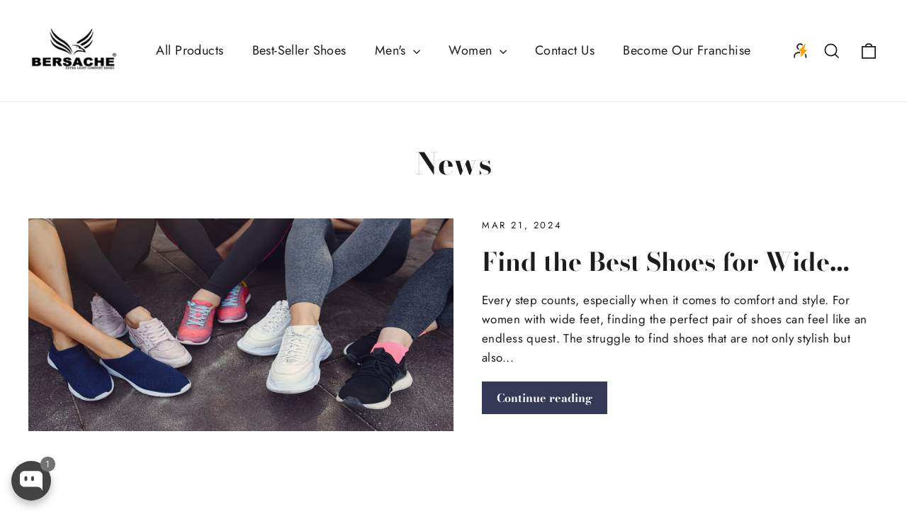

--- FILE ---
content_type: text/html; charset=utf-8
request_url: https://bersache.com/blogs/news/tagged/shoes-for-wide-feet-women
body_size: 101993
content:
<!doctype html>
<html class="no-js" lang="en" dir="ltr">
<head>
  <meta charset="utf-8">
  <meta http-equiv="X-UA-Compatible" content="IE=edge,chrome=1">
  <meta name="viewport" content="width=device-width,initial-scale=1">
  <meta name="theme-color" content="#353956">
  <link rel="canonical" href="https://bersache.com/blogs/news/tagged/shoes-for-wide-feet-women">
  <link rel="preconnect" href="https://cdn.shopify.com" crossorigin>
  <link rel="preconnect" href="https://fonts.shopifycdn.com" crossorigin>
  <link rel="dns-prefetch" href="https://productreviews.shopifycdn.com">
  <link rel="dns-prefetch" href="https://ajax.googleapis.com">
  <link rel="dns-prefetch" href="https://maps.googleapis.com">
  <link rel="dns-prefetch" href="https://maps.gstatic.com"><link rel="shortcut icon" href="//bersache.com/cdn/shop/files/favicon-32x32_32x32.png?v=1750253408" type="image/png" /><title>News
 &ndash; Tagged &quot;shoes for wide feet women&quot;&ndash; Bersache
</title>
<meta property="og:site_name" content="Bersache">
  <meta property="og:url" content="https://bersache.com/blogs/news/tagged/shoes-for-wide-feet-women">
  <meta property="og:title" content="News">
  <meta property="og:type" content="website">
  <meta property="og:description" content="Find unbeatable comfort and style with Bersache, best sports running shoes for men & women. Buy now for luxurious, affordable footwear with great discounts!"><meta property="og:image" content="http://bersache.com/cdn/shop/files/WhatsApp_Image_2025-04-09_at_12.45.37_PM.jpg?v=1745231388">
    <meta property="og:image:secure_url" content="https://bersache.com/cdn/shop/files/WhatsApp_Image_2025-04-09_at_12.45.37_PM.jpg?v=1745231388">
    <meta property="og:image:width" content="500">
    <meta property="og:image:height" content="500"><meta name="twitter:site" content="@">
  <meta name="twitter:card" content="summary_large_image">
  <meta name="twitter:title" content="News">
  <meta name="twitter:description" content="Find unbeatable comfort and style with Bersache, best sports running shoes for men & women. Buy now for luxurious, affordable footwear with great discounts!">
<style data-shopify>@font-face {
  font-family: "Bodoni Moda";
  font-weight: 700;
  font-style: normal;
  font-display: swap;
  src: url("//bersache.com/cdn/fonts/bodoni_moda/bodonimoda_n7.837502b3cbe406d2c6f311e87870fa9980b0b36a.woff2") format("woff2"),
       url("//bersache.com/cdn/fonts/bodoni_moda/bodonimoda_n7.c198e1cda930f96f6ae1aa8ef8facc95a64cfd1f.woff") format("woff");
}

  @font-face {
  font-family: Jost;
  font-weight: 400;
  font-style: normal;
  font-display: swap;
  src: url("//bersache.com/cdn/fonts/jost/jost_n4.d47a1b6347ce4a4c9f437608011273009d91f2b7.woff2") format("woff2"),
       url("//bersache.com/cdn/fonts/jost/jost_n4.791c46290e672b3f85c3d1c651ef2efa3819eadd.woff") format("woff");
}


  @font-face {
  font-family: Jost;
  font-weight: 600;
  font-style: normal;
  font-display: swap;
  src: url("//bersache.com/cdn/fonts/jost/jost_n6.ec1178db7a7515114a2d84e3dd680832b7af8b99.woff2") format("woff2"),
       url("//bersache.com/cdn/fonts/jost/jost_n6.b1178bb6bdd3979fef38e103a3816f6980aeaff9.woff") format("woff");
}

  @font-face {
  font-family: Jost;
  font-weight: 400;
  font-style: italic;
  font-display: swap;
  src: url("//bersache.com/cdn/fonts/jost/jost_i4.b690098389649750ada222b9763d55796c5283a5.woff2") format("woff2"),
       url("//bersache.com/cdn/fonts/jost/jost_i4.fd766415a47e50b9e391ae7ec04e2ae25e7e28b0.woff") format("woff");
}

  @font-face {
  font-family: Jost;
  font-weight: 600;
  font-style: italic;
  font-display: swap;
  src: url("//bersache.com/cdn/fonts/jost/jost_i6.9af7e5f39e3a108c08f24047a4276332d9d7b85e.woff2") format("woff2"),
       url("//bersache.com/cdn/fonts/jost/jost_i6.2bf310262638f998ed206777ce0b9a3b98b6fe92.woff") format("woff");
}

</style><link href="//bersache.com/cdn/shop/t/41/assets/theme.css?v=64313033225156446111749201782" rel="stylesheet" type="text/css" media="all" />
<style data-shopify>:root {
    --typeHeaderPrimary: "Bodoni Moda";
    --typeHeaderFallback: serif;
    --typeHeaderSize: 42px;
    --typeHeaderWeight: 700;
    --typeHeaderLineHeight: 1.3;
    --typeHeaderSpacing: 0.0em;

    --typeBasePrimary:Jost;
    --typeBaseFallback:sans-serif;
    --typeBaseSize: 17px;
    --typeBaseWeight: 400;
    --typeBaseLineHeight: 1.6;
    --typeBaseSpacing: 0.025em;

    --iconWeight: 4px;
    --iconLinecaps: miter;
  }

  
.collection-hero__content:before,
  .hero__image-wrapper:before,
  .hero__media:before {
    background-image: linear-gradient(to bottom, rgba(23, 23, 44, 0.0) 0%, rgba(23, 23, 44, 0.0) 40%, rgba(23, 23, 44, 0.32) 100%);
  }

  .skrim__item-content .skrim__overlay:after {
    background-image: linear-gradient(to bottom, rgba(23, 23, 44, 0.0) 30%, rgba(23, 23, 44, 0.32) 100%);
  }

  .placeholder-content {
    background-image: linear-gradient(100deg, #f4f4f4 40%, #ececec 63%, #f4f4f4 79%);
  }</style><script>
    document.documentElement.className = document.documentElement.className.replace('no-js', 'js');

    window.theme = window.theme || {};
    theme.routes = {
      home: "/",
      cart: "/cart.js",
      cartPage: "/cart",
      cartAdd: "/cart/add.js",
      cartChange: "/cart/change.js",
      search: "/search",
      predictiveSearch: "/search/suggest"
    };
    theme.strings = {
      soldOut: "Sold Out",
      unavailable: "Unavailable",
      inStockLabel: "In stock, ready to ship",
      oneStockLabel: "Low stock - [count] item left",
      otherStockLabel: "Low stock - [count] items left",
      willNotShipUntil: "Ready to ship [date]",
      willBeInStockAfter: "Back in stock [date]",
      waitingForStock: "Backordered, shipping soon",
      cartSavings: "You're saving [savings]",
      cartEmpty: "Your cart is currently empty.",
      cartTermsConfirmation: "You must agree with the terms and conditions of sales to check out",
      searchCollections: "Collections",
      searchPages: "Pages",
      searchArticles: "Articles",
      maxQuantity: "You can only have [quantity] of [title] in your cart."
    };
    theme.settings = {
      cartType: "drawer",
      isCustomerTemplate: false,
      moneyFormat: "Rs. {{amount}}",
      predictiveSearch: true,
      predictiveSearchType: null,
      quickView: false,
      themeName: 'Motion',
      themeVersion: "10.4.1"
    };
  </script>

  <script>window.performance && window.performance.mark && window.performance.mark('shopify.content_for_header.start');</script><meta name="google-site-verification" content="zhH9qL6r-49o_LqPvEj34QjE3IAcgwCRLDQYXP9nvg4">
<meta name="google-site-verification" content="ZxWIAjUV1SUR-m3zrPRiUqJZkCmuldi4nNn55Og8YwM">
<meta name="facebook-domain-verification" content="mjqk7vm7nv7kposzxyzkvgoi098rh1">
<meta id="shopify-digital-wallet" name="shopify-digital-wallet" content="/64983957725/digital_wallets/dialog">
<link rel="alternate" type="application/atom+xml" title="Feed" href="/blogs/news/tagged/shoes-for-wide-feet-women.atom" />
<script async="async" src="/checkouts/internal/preloads.js?locale=en-IN"></script>
<script id="shopify-features" type="application/json">{"accessToken":"1bc722b5a6a7f3ca2fa77755944d009a","betas":["rich-media-storefront-analytics"],"domain":"bersache.com","predictiveSearch":true,"shopId":64983957725,"locale":"en"}</script>
<script>var Shopify = Shopify || {};
Shopify.shop = "persacheshoes.myshopify.com";
Shopify.locale = "en";
Shopify.currency = {"active":"INR","rate":"1.0"};
Shopify.country = "IN";
Shopify.theme = {"name":"Copy of Motion live | KwikPass","id":151184539869,"schema_name":"Motion","schema_version":"10.4.1","theme_store_id":847,"role":"main"};
Shopify.theme.handle = "null";
Shopify.theme.style = {"id":null,"handle":null};
Shopify.cdnHost = "bersache.com/cdn";
Shopify.routes = Shopify.routes || {};
Shopify.routes.root = "/";</script>
<script type="module">!function(o){(o.Shopify=o.Shopify||{}).modules=!0}(window);</script>
<script>!function(o){function n(){var o=[];function n(){o.push(Array.prototype.slice.apply(arguments))}return n.q=o,n}var t=o.Shopify=o.Shopify||{};t.loadFeatures=n(),t.autoloadFeatures=n()}(window);</script>
<script id="shop-js-analytics" type="application/json">{"pageType":"blog"}</script>
<script defer="defer" async type="module" src="//bersache.com/cdn/shopifycloud/shop-js/modules/v2/client.init-shop-cart-sync_D0dqhulL.en.esm.js"></script>
<script defer="defer" async type="module" src="//bersache.com/cdn/shopifycloud/shop-js/modules/v2/chunk.common_CpVO7qML.esm.js"></script>
<script type="module">
  await import("//bersache.com/cdn/shopifycloud/shop-js/modules/v2/client.init-shop-cart-sync_D0dqhulL.en.esm.js");
await import("//bersache.com/cdn/shopifycloud/shop-js/modules/v2/chunk.common_CpVO7qML.esm.js");

  window.Shopify.SignInWithShop?.initShopCartSync?.({"fedCMEnabled":true,"windoidEnabled":true});

</script>
<script>(function() {
  var isLoaded = false;
  function asyncLoad() {
    if (isLoaded) return;
    isLoaded = true;
    var urls = ["https:\/\/widgets.automizely.com\/reviews\/v1\/sdk.js?connection_id=973338c00dee4eae8735c9a618bf6270\u0026mapped_org_id=1c6725a078cdb8bca225b9eb63e49ef1_v1\u0026oid=43d8cee4706948838f7fd2fa5658c431\u0026shop=persacheshoes.myshopify.com","https:\/\/sr-cdn.shiprocket.in\/sr-promise\/static\/uc.js?channel_id=4\u0026sr_company_id=3569883\u0026shop=persacheshoes.myshopify.com","https:\/\/sr-cdn.shiprocket.in\/sr-promise\/static\/uc.js?channel_id=4\u0026sr_company_id=4024529\u0026shop=persacheshoes.myshopify.com","https:\/\/sr-cdn.shiprocket.in\/sr-promise\/static\/uc.js?channel_id=4\u0026sr_company_id=4028017\u0026shop=persacheshoes.myshopify.com","https:\/\/widgets.automizely.com\/loyalty\/v1\/main.js?connection_id=816dce08bb3c4cb68de702f14c769d15\u0026mapped_org_id=1c6725a078cdb8bca225b9eb63e49ef1_v1\u0026shop=persacheshoes.myshopify.com"];
    for (var i = 0; i < urls.length; i++) {
      var s = document.createElement('script');
      s.type = 'text/javascript';
      s.async = true;
      s.src = urls[i];
      var x = document.getElementsByTagName('script')[0];
      x.parentNode.insertBefore(s, x);
    }
  };
  if(window.attachEvent) {
    window.attachEvent('onload', asyncLoad);
  } else {
    window.addEventListener('load', asyncLoad, false);
  }
})();</script>
<script id="__st">var __st={"a":64983957725,"offset":19800,"reqid":"37f4747b-a713-41b6-9aac-6a10c8937cdb-1764483922","pageurl":"bersache.com\/blogs\/news\/tagged\/shoes-for-wide-feet-women","s":"blogs-87544791261","u":"e68059a52d2e","p":"blog","rtyp":"blog","rid":87544791261};</script>
<script>window.ShopifyPaypalV4VisibilityTracking = true;</script>
<script id="captcha-bootstrap">!function(){'use strict';const t='contact',e='account',n='new_comment',o=[[t,t],['blogs',n],['comments',n],[t,'customer']],c=[[e,'customer_login'],[e,'guest_login'],[e,'recover_customer_password'],[e,'create_customer']],r=t=>t.map((([t,e])=>`form[action*='/${t}']:not([data-nocaptcha='true']) input[name='form_type'][value='${e}']`)).join(','),a=t=>()=>t?[...document.querySelectorAll(t)].map((t=>t.form)):[];function s(){const t=[...o],e=r(t);return a(e)}const i='password',u='form_key',d=['recaptcha-v3-token','g-recaptcha-response','h-captcha-response',i],f=()=>{try{return window.sessionStorage}catch{return}},m='__shopify_v',_=t=>t.elements[u];function p(t,e,n=!1){try{const o=window.sessionStorage,c=JSON.parse(o.getItem(e)),{data:r}=function(t){const{data:e,action:n}=t;return t[m]||n?{data:e,action:n}:{data:t,action:n}}(c);for(const[e,n]of Object.entries(r))t.elements[e]&&(t.elements[e].value=n);n&&o.removeItem(e)}catch(o){console.error('form repopulation failed',{error:o})}}const l='form_type',E='cptcha';function T(t){t.dataset[E]=!0}const w=window,h=w.document,L='Shopify',v='ce_forms',y='captcha';let A=!1;((t,e)=>{const n=(g='f06e6c50-85a8-45c8-87d0-21a2b65856fe',I='https://cdn.shopify.com/shopifycloud/storefront-forms-hcaptcha/ce_storefront_forms_captcha_hcaptcha.v1.5.2.iife.js',D={infoText:'Protected by hCaptcha',privacyText:'Privacy',termsText:'Terms'},(t,e,n)=>{const o=w[L][v],c=o.bindForm;if(c)return c(t,g,e,D).then(n);var r;o.q.push([[t,g,e,D],n]),r=I,A||(h.body.append(Object.assign(h.createElement('script'),{id:'captcha-provider',async:!0,src:r})),A=!0)});var g,I,D;w[L]=w[L]||{},w[L][v]=w[L][v]||{},w[L][v].q=[],w[L][y]=w[L][y]||{},w[L][y].protect=function(t,e){n(t,void 0,e),T(t)},Object.freeze(w[L][y]),function(t,e,n,w,h,L){const[v,y,A,g]=function(t,e,n){const i=e?o:[],u=t?c:[],d=[...i,...u],f=r(d),m=r(i),_=r(d.filter((([t,e])=>n.includes(e))));return[a(f),a(m),a(_),s()]}(w,h,L),I=t=>{const e=t.target;return e instanceof HTMLFormElement?e:e&&e.form},D=t=>v().includes(t);t.addEventListener('submit',(t=>{const e=I(t);if(!e)return;const n=D(e)&&!e.dataset.hcaptchaBound&&!e.dataset.recaptchaBound,o=_(e),c=g().includes(e)&&(!o||!o.value);(n||c)&&t.preventDefault(),c&&!n&&(function(t){try{if(!f())return;!function(t){const e=f();if(!e)return;const n=_(t);if(!n)return;const o=n.value;o&&e.removeItem(o)}(t);const e=Array.from(Array(32),(()=>Math.random().toString(36)[2])).join('');!function(t,e){_(t)||t.append(Object.assign(document.createElement('input'),{type:'hidden',name:u})),t.elements[u].value=e}(t,e),function(t,e){const n=f();if(!n)return;const o=[...t.querySelectorAll(`input[type='${i}']`)].map((({name:t})=>t)),c=[...d,...o],r={};for(const[a,s]of new FormData(t).entries())c.includes(a)||(r[a]=s);n.setItem(e,JSON.stringify({[m]:1,action:t.action,data:r}))}(t,e)}catch(e){console.error('failed to persist form',e)}}(e),e.submit())}));const S=(t,e)=>{t&&!t.dataset[E]&&(n(t,e.some((e=>e===t))),T(t))};for(const o of['focusin','change'])t.addEventListener(o,(t=>{const e=I(t);D(e)&&S(e,y())}));const B=e.get('form_key'),M=e.get(l),P=B&&M;t.addEventListener('DOMContentLoaded',(()=>{const t=y();if(P)for(const e of t)e.elements[l].value===M&&p(e,B);[...new Set([...A(),...v().filter((t=>'true'===t.dataset.shopifyCaptcha))])].forEach((e=>S(e,t)))}))}(h,new URLSearchParams(w.location.search),n,t,e,['guest_login'])})(!1,!0)}();</script>
<script integrity="sha256-52AcMU7V7pcBOXWImdc/TAGTFKeNjmkeM1Pvks/DTgc=" data-source-attribution="shopify.loadfeatures" defer="defer" src="//bersache.com/cdn/shopifycloud/storefront/assets/storefront/load_feature-81c60534.js" crossorigin="anonymous"></script>
<script data-source-attribution="shopify.dynamic_checkout.dynamic.init">var Shopify=Shopify||{};Shopify.PaymentButton=Shopify.PaymentButton||{isStorefrontPortableWallets:!0,init:function(){window.Shopify.PaymentButton.init=function(){};var t=document.createElement("script");t.src="https://bersache.com/cdn/shopifycloud/portable-wallets/latest/portable-wallets.en.js",t.type="module",document.head.appendChild(t)}};
</script>
<script data-source-attribution="shopify.dynamic_checkout.buyer_consent">
  function portableWalletsHideBuyerConsent(e){var t=document.getElementById("shopify-buyer-consent"),n=document.getElementById("shopify-subscription-policy-button");t&&n&&(t.classList.add("hidden"),t.setAttribute("aria-hidden","true"),n.removeEventListener("click",e))}function portableWalletsShowBuyerConsent(e){var t=document.getElementById("shopify-buyer-consent"),n=document.getElementById("shopify-subscription-policy-button");t&&n&&(t.classList.remove("hidden"),t.removeAttribute("aria-hidden"),n.addEventListener("click",e))}window.Shopify?.PaymentButton&&(window.Shopify.PaymentButton.hideBuyerConsent=portableWalletsHideBuyerConsent,window.Shopify.PaymentButton.showBuyerConsent=portableWalletsShowBuyerConsent);
</script>
<script data-source-attribution="shopify.dynamic_checkout.cart.bootstrap">document.addEventListener("DOMContentLoaded",(function(){function t(){return document.querySelector("shopify-accelerated-checkout-cart, shopify-accelerated-checkout")}if(t())Shopify.PaymentButton.init();else{new MutationObserver((function(e,n){t()&&(Shopify.PaymentButton.init(),n.disconnect())})).observe(document.body,{childList:!0,subtree:!0})}}));
</script>

<script>window.performance && window.performance.mark && window.performance.mark('shopify.content_for_header.end');</script>

  <script src="//bersache.com/cdn/shop/t/41/assets/vendor-scripts-v14.js" defer="defer"></script><script src="//bersache.com/cdn/shop/t/41/assets/theme.js?v=109215183751472028181749108958" defer="defer"></script>

 
   <!-- Google tag (gtag.js) -->
<script async src="https://www.googletagmanager.com/gtag/js?id=AW-10970881967"></script>
<script>
  window.dataLayer = window.dataLayer || [];
  function gtag(){dataLayer.push(arguments);}
  gtag('js', new Date());

  gtag('config', 'AW-10970881967');
</script>

    <!-- Google tag (gtag.js) -->
<script async src="https://www.googletagmanager.com/gtag/js?id=G-GLJ0XVZ3FD"></script>
<script>
  window.dataLayer = window.dataLayer || [];
  function gtag(){dataLayer.push(arguments);}
  gtag('js', new Date());

  gtag('config', 'G-GLJ0XVZ3FD',{ 'groups': 'GA4'});
</script>

   <!-- SIMPL HTML CODE FOR POPUP -->
<script>
  let htmlSnippet = `  
     <div id="simplText" style="display: flex; align-items: center;font-size:10px;">
            <p id="simpl-mobile-pi3">Or 3 interest free payments of ₹<span id="countInPaise"></span></p>
            <img style="width: 15%;margin-left: 5px;margin-top:-20px;" src="//bersache.com/cdn/shop/t/41/assets/brand.svg?v=74745334496592893301749108958" alt="SVG Image">
            <img
              style="margin-left: 4px; margin-top: -20px;"
              onclick="openPopup()"
              src="//bersache.com/cdn/shop/t/41/assets/info.svg?v=60033175354953140371749108958"
              alt="SVG Image"
            >
          </div>
          <div id="popup" class="popup">
          
            <img
              class="close-icon"
              src="https://d19ud5ez64hf3q.cloudfront.net/popup/close.svg"
              id="closeButton"
              onclick="closeButton()"
            >
            <iframe
              id="simpl_iframe"
              style="
                width: 400px; height: 665px; border: none;padding: 0px;
                margin: 0px;
              "
            >
            </iframe>
          </div>
          <style>
          #simpl-mobile-pi3{
          font-size: 14px !important;
          }
            .popup {
                  display: none;
                  position: fixed;
                  margin: 0px;
                  z-index: 9999999999;
                 height: 41rem;
                  padding: 0px;
                  top: 50%;
                  transform: translate(-50%, -50%);
                  background-color: white;
                  box-shadow: 0 0 10px rgba(0, 0, 0, 0.2);
                }
              
              #closeButton{
                    position: inherit;
                    background: transparent;
                    border: none;
                    margin-left: 352px;
                    color: white;
                    margin-top: 24px;
                    font-size: 27px;
                  }

            @media only screen and (min-width:375px) and (max-width:376px){
              .popup{
              width: max-content !important;
              }

            }

            @media only screen and (min-width:900px) and (max-width:1190px){
              #simplText{
                font-size:12px !important;
              }
            }

             @media only screen and (min-width:432px) and (max-width:433px){
              .popup{
             width: max-content !important;
              }

            }

             @media only screen and (min-width:412px) and (max-width:413px){
              .popup{
              width: max-content !important;
              }

            }

            @media only screen and (min-width:360px) and (max-width:361px){
              .popup{
              width: max-content !important;
              }
              #simplText{
                font-size:12px !important;
              }
            }

            @media only screen and (min-width:393px) and (max-width:394px){
              .popup{
             width: max-content !important;
              }
            }

            @media only screen and (max-width:414px){
              .popup{
             width: max-content !important;
              }
            }
              @media only screen and (max-width:600px){
              .popup{
                margin-right: auto;
                margin-left: auto;
                width: max-content !important;
                top: 50%;
                left: 50%;
              }
              #simpl_iframe{
                width: 339px !important;
              }
               #closeButton{
                margin-left: 291px;
               }
            }
          </style> `



let simplPayin3 = () =>{
    let priceComponent = document.querySelector(".product__policies.rte");
    priceComponent.insertAdjacentHTML('afterend',htmlSnippet);
}

setTimeout(()=>{
simplPayin3()  
},1000);

  let toTal;

  const setTimeInterval = setTimeout(()=>{
                try{
            let price = "";
               console.log("PRICING ====>",price)
                 let priceRm = convertPaiseToRupees(price);
                 toTal = priceRm;
                 let count = document.querySelector("#countInPaise");
               console.log("testing ====>",count)
                let splitcalulate = async (data) => {
                    const div = data / 3;
                    const pow = Math.pow(10, 2);
                    const final = Math.round(div * pow) / pow;
                    const str = String(final);
                    if (str.includes(".")) return (final + 0.01).toFixed(2);
                    else return final;
                  };

                let cal =  splitcalulate(priceRm)
                cal.then((value)=>{
                    count.innerHTML = value;

                })

             }catch(e){
               console.log(e)
             }    
        
  function convertPaiseToRupees(paise) {
              return paise / 100;
            }
  },1000);

    let closeButton = () =>{
                 let popup = document.getElementById("popup");
                 popup.style.display="none";
            }  

     let openPopup = () =>{
               console.log("Clicked")
               let iframe = document.getElementById("simpl_iframe");
               iframe.src = "https://d19ud5ez64hf3q.cloudfront.net/popup/index.html?price=" + toTal;
               let popup = document.getElementById("popup");
               popup.style.display = "block";

              }

</script>
<script type="text/javascript">if(typeof window.hulkappsWishlist === 'undefined') {
                            window.hulkappsWishlist = {};
                        }
                        window.hulkappsWishlist.baseURL = '/apps/advanced-wishlist/api';
                        window.hulkappsWishlist.hasAppBlockSupport = '1';
                        </script>
 
        <!-- Add this code in <head/> section-->
      <script src="https://static.saleassist.ai/vtiles/swidget.min.js"></script>
<script id="ACXConnectScript" type="text/javascript" src="https://email.nethority.in/websites/68088327aa8de/connect.js"> </script>
  
<script>window.is_hulkpo_installed=true</script><!-- BEGIN app block: shopify://apps/hulk-form-builder/blocks/app-embed/b6b8dd14-356b-4725-a4ed-77232212b3c3 --><!-- BEGIN app snippet: hulkapps-formbuilder-theme-ext --><script type="text/javascript">
  
  if (typeof window.formbuilder_customer != "object") {
        window.formbuilder_customer = {}
  }

  window.hulkFormBuilder = {
    form_data: {"form_Xr3nEqhdUTmr_wJaaByKcw":{"uuid":"Xr3nEqhdUTmr_wJaaByKcw","form_name":"Career","form_data":{"div_back_gradient_1":"#fff","div_back_gradient_2":"#fff","back_color":"#d42020","form_title":"\u003ch3\u003e\u003cspan style=\"color:#000000;\"\u003e\u003cstrong\u003eJob Application Form\u003c\/strong\u003e\u003c\/span\u003e\u003c\/h3\u003e\n","form_submit":"Submit","after_submit":"hideAndmessage","after_submit_msg":"","captcha_enable":"yes","label_style":"blockLabels","input_border_radius":"2","back_type":"gradient","input_back_color":"#fff","input_back_color_hover":"#fff","back_shadow":"none","label_font_clr":"#333333","input_font_clr":"#333333","button_align":"fullBtn","button_clr":"#fff","button_back_clr":"#333333","button_border_radius":"2","form_width":"600px","form_border_size":"2","form_border_clr":"#c7c7c7","form_border_radius":"1","label_font_size":"14","input_font_size":"12","button_font_size":"16","form_padding":"35","input_border_color":"#ccc","input_border_color_hover":"#ccc","btn_border_clr":"#333333","btn_border_size":"1","form_name":"Career","":"","form_emails":"","admin_email_subject":"New form submission received.","admin_email_message":"Hi [first-name of store owner],\u003cbr\u003eSomeone just submitted a response to your form.\u003cbr\u003ePlease find the details below:","form_access_message":"\u003cp\u003ePlease login to access the form\u003cbr\u003eDo not have an account? Create account\u003c\/p\u003e","form_banner_alignment":"center","form_banner":"https:\/\/form-builder-by-hulkapps.s3.amazonaws.com\/uploads\/persacheshoes.myshopify.com\/backend_image\/Logo.jpg","form_description":"","captcha_honeypot":"no","formElements":[{"type":"text","position":0,"label":"First Name","customClass":"","halfwidth":"yes","Conditions":{},"page_number":1},{"type":"text","position":1,"label":"Last Name","halfwidth":"yes","Conditions":{},"page_number":1},{"type":"email","position":2,"label":"Email","required":"yes","email_confirm":"yes","Conditions":{},"page_number":1},{"Conditions":{},"type":"phone","position":3,"label":"Phone","phone_validate_field":"no","required":"yes","page_number":1},{"Conditions":{},"type":"file","position":4,"label":"Upload Your Resume","enable_drag_and_drop":"yes","page_number":1}]},"is_spam_form":false,"shop_uuid":"mny1mk-LfnadzZCURxzKmA","shop_timezone":"Asia\/Kolkata","shop_id":126732,"shop_is_after_submit_enabled":false,"shop_shopify_plan":"professional","shop_shopify_domain":"persacheshoes.myshopify.com","shop_remove_watermark":false,"shop_created_at":"2025-01-21T02:38:36.872-06:00"}},
    shop_data: {"shop_mny1mk-LfnadzZCURxzKmA":{"shop_uuid":"mny1mk-LfnadzZCURxzKmA","shop_timezone":"Asia\/Kolkata","shop_id":126732,"shop_is_after_submit_enabled":false,"shop_shopify_plan":"professional","shop_shopify_domain":"persacheshoes.myshopify.com","shop_created_at":"2025-01-21T02:38:36.872-06:00","is_skip_metafield":false,"shop_deleted":false,"shop_disabled":false}},
    settings_data: {"shop_settings":{"shop_customise_msgs":[],"default_customise_msgs":{"is_required":"is required","thank_you":"Thank you! The form was submitted successfully.","processing":"Processing...","valid_data":"Please provide valid data","valid_email":"Provide valid email format","valid_tags":"HTML Tags are not allowed","valid_phone":"Provide valid phone number","valid_captcha":"Please provide valid captcha response","valid_url":"Provide valid URL","only_number_alloud":"Provide valid number in","number_less":"must be less than","number_more":"must be more than","image_must_less":"Image must be less than 20MB","image_number":"Images allowed","image_extension":"Invalid extension! Please provide image file","error_image_upload":"Error in image upload. Please try again.","error_file_upload":"Error in file upload. Please try again.","your_response":"Your response","error_form_submit":"Error occur.Please try again after sometime.","email_submitted":"Form with this email is already submitted","invalid_email_by_zerobounce":"The email address you entered appears to be invalid. Please check it and try again.","download_file":"Download file","card_details_invalid":"Your card details are invalid","card_details":"Card details","please_enter_card_details":"Please enter card details","card_number":"Card number","exp_mm":"Exp MM","exp_yy":"Exp YY","crd_cvc":"CVV","payment_value":"Payment amount","please_enter_payment_amount":"Please enter payment amount","address1":"Address line 1","address2":"Address line 2","city":"City","province":"Province","zipcode":"Zip code","country":"Country","blocked_domain":"This form does not accept addresses from","file_must_less":"File must be less than 20MB","file_extension":"Invalid extension! Please provide file","only_file_number_alloud":"files allowed","previous":"Previous","next":"Next","must_have_a_input":"Please enter at least one field.","please_enter_required_data":"Please enter required data","atleast_one_special_char":"Include at least one special character","atleast_one_lowercase_char":"Include at least one lowercase character","atleast_one_uppercase_char":"Include at least one uppercase character","atleast_one_number":"Include at least one number","must_have_8_chars":"Must have 8 characters long","be_between_8_and_12_chars":"Be between 8 and 12 characters long","please_select":"Please Select","phone_submitted":"Form with this phone number is already submitted","user_res_parse_error":"Error while submitting the form","valid_same_values":"values must be same","product_choice_clear_selection":"Clear Selection","picture_choice_clear_selection":"Clear Selection","remove_all_for_file_image_upload":"Remove All","invalid_file_type_for_image_upload":"You can't upload files of this type.","invalid_file_type_for_signature_upload":"You can't upload files of this type.","max_files_exceeded_for_file_upload":"You can not upload any more files.","max_files_exceeded_for_image_upload":"You can not upload any more files.","file_already_exist":"File already uploaded","max_limit_exceed":"You have added the maximum number of text fields.","cancel_upload_for_file_upload":"Cancel upload","cancel_upload_for_image_upload":"Cancel upload","cancel_upload_for_signature_upload":"Cancel upload"},"shop_blocked_domains":[]}},
    features_data: {"shop_plan_features":{"shop_plan_features":["unlimited-forms","full-design-customization","export-form-submissions","multiple-recipients-for-form-submissions","multiple-admin-notifications","enable-captcha","unlimited-file-uploads","save-submitted-form-data","set-auto-response-message","conditional-logic","form-banner","save-as-draft-facility","include-user-response-in-admin-email","disable-form-submission","file-upload"]}},
    shop: null,
    shop_id: null,
    plan_features: null,
    validateDoubleQuotes: false,
    assets: {
      extraFunctions: "https://cdn.shopify.com/extensions/019a6c74-29f3-754a-afe5-b354ea02c446/form_builder-47/assets/extra-functions.js",
      extraStyles: "https://cdn.shopify.com/extensions/019a6c74-29f3-754a-afe5-b354ea02c446/form_builder-47/assets/extra-styles.css",
      bootstrapStyles: "https://cdn.shopify.com/extensions/019a6c74-29f3-754a-afe5-b354ea02c446/form_builder-47/assets/theme-app-extension-bootstrap.css"
    },
    translations: {
      htmlTagNotAllowed: "HTML Tags are not allowed",
      sqlQueryNotAllowed: "SQL Queries are not allowed",
      doubleQuoteNotAllowed: "Double quotes are not allowed",
      vorwerkHttpWwwNotAllowed: "The words \u0026#39;http\u0026#39; and \u0026#39;www\u0026#39; are not allowed. Please remove them and try again.",
      maxTextFieldsReached: "You have added the maximum number of text fields.",
      avoidNegativeWords: "Avoid negative words: Don\u0026#39;t use negative words in your contact message.",
      customDesignOnly: "This form is for custom designs requests. For general inquiries please contact our team at info@stagheaddesigns.com",
      zerobounceApiErrorMsg: "We couldn\u0026#39;t verify your email due to a technical issue. Please try again later.",
    }

  }

  

  window.FbThemeAppExtSettingsHash = {}
  
</script><!-- END app snippet --><!-- END app block --><!-- BEGIN app block: shopify://apps/releasit-cod-form/blocks/app-embed/72faf214-4174-4fec-886b-0d0e8d3af9a2 -->

<!-- BEGIN app snippet: metafields-handlers -->







  
  <!-- END app snippet -->


  <!-- BEGIN app snippet: old-ext -->
  
<script type='application/javascript'>
      var _RSI_COD_FORM_SETTINGS = {"testMode":false,"visiblity":{"enabledOnlyForCountries_array":[],"enabledOnlyForProducts_array":[],"enabledOnlyForTotal":"0,0","isEnabledOnlyForCountries":false,"isEnabledOnlyForProducts":false,"isExcludedForProducts":false,"totalLimitText":"Cash on Delivery is not available for orders above $1000, please use a different payment method."},"cartPage":{"isEnabled":true,"isSeperateButton":false},"productPage":{"addMode":"product-only","hideAddToCartButton":false,"hideQuickCheckoutButtons":true,"ignoreCollectionsV2":false,"ignoreHomeV2":false,"isEnabled":true},"buyNowButton":{"floatingEnabled":true,"floatingPos":"bottom","iconType":"cart1","shakerType":"shake","style":{"borderColor":"rgba(0,0,0,1)","bgColor":"rgba(0,0,0,1)","color":"rgba(255,255,255,1)","borderRadius":2,"borderWidth":0,"shadowOpacity":0.1,"fontSizeFactor":1},"subt":"","text":"Buy Now"},"autocomplete":{"freeTrial":20,"isEnabled":false},"codFee":{"commission":300,"commissionName":"Cash on Delivery fee","isFeeEnabled":false,"isFeeTaxable":false},"abandonedCheckouts":{"isEnabled":true},"localization":{"countryCode":"IN","country":{"code":"IN","label":{"t":{"en":"India"}},"phonePrefix":"+91"}},"form":{"allTaxesIncluded":{"isEnabled":false,"text":"All taxes included."},"checkoutLines_array":[{"type":"subtotal","title":"Subtotal"},{"type":"shipping","title":"Shipping"},{"type":"total","title":"Total"}],"deferLoading":true,"discounts":{"applyButton":{"style":{"bgColor":"rgba(0,0,0,1)"},"text":"Apply"},"checkoutLineText":"Discounts","fieldLabel":"Discount code","isEnabled":true,"limitToOneCode":true},"fields":{"areLabelsEnabled":true,"isCountriesV2":true,"isV2":true,"isV3":true,"items_array":[{"type":"additionals_custom_image.1731394079579","isActive":true,"productsEnabled":false,"imgUrl":"https://bersache.com/cdn/shop/files/bersache_logo-removebg-preview.png","imgSize":30,"position":0,"backendFields":{"label":{"t":{"en":"Image or GIF","it":"Immagine o GIF","es":"Imagen o GIF","fr":"Image ou GIF"}}}},{"type":"additionals_custom_text.1732603719834","isActive":false,"text":"Fast Shipping On  Prepaid Payments","alignment":"center","productsEnabled":false,"fontWeight":"600","fontSizeFactor":0.95,"color":"rgba(255, 79, 51, 1)","position":1,"backendFields":{"label":{"t":{"en":"Title or text","it":"Titolo o testo","es":"Título o texto","fr":"Titre ou texte"}}}},{"type":"quantity_offer","isActive":false,"position":2,"backendFields":{"label":{"t":{"en":"Quantity offer","it":"Offerta quantità","es":"Oferta de cantidad","fr":"Offre de quantità"}},"hideEdit":true}},{"type":"additionals_custom_image.1731394064498","isActive":true,"productsEnabled":false,"imgUrl":"https://cdn.shopify.com/s/files/1/0649/8395/7725/files/bersache_800x100_01.jpg","imgSize":100,"position":3,"backendFields":{"label":{"t":{"en":"Image or GIF","it":"Immagine o GIF","es":"Imagen o GIF","fr":"Image ou GIF"}}}},{"type":"order_summary","isActive":true,"position":4,"backendFields":{"label":{"t":{"en":"Order summary","it":"Riepilogo ordine","es":"Resumen del pedido","fr":"Résumé de la commande"}},"hideEdit":true}},{"type":"totals_summary","isActive":true,"position":5,"backendFields":{"label":{"t":{"en":"Totals summary","it":"Riepilogo totali","es":"Resumen total","fr":"Résumé des totaux"}}}},{"type":"shipping_rates","isActive":false,"alignment":"left","position":6,"backendFields":{"label":{"t":{"en":"Shipping rates","it":"Tariffe di spedizione","es":"Tarifas de envío","fr":"Frais d'envoi"}}}},{"type":"discount_codes","isActive":true,"position":7,"backendFields":{"label":{"t":{"en":"Discount codes","it":"Codici sconto","es":"Códigos de descuento","fr":"Codes de réduction"}}}},{"type":"custom_text","isActive":true,"text":"Enter your shipping address","alignment":"center","fontWeight":"600","fontSizeFactor":1.05,"color":"rgba(0,0,0,1)","position":8,"backendFields":{"label":{"t":{"en":"Custom text","it":"Testo personalizzabile","es":"Texto personalizable","fr":"Texte personnalisé"}}}},{"type":"first_name","required":true,"showIcon":true,"label":"Full name","n":{"ph":"Full name","minL":2,"maxL":250,"eInv":"","reg":""},"isActive":true,"position":9,"backendFields":{"label":{"t":{"en":"First name field","it":"Campo nome","es":"Campo de nombre","fr":"Champ prénom"}},"name":"first_name"}},{"type":"last_name","required":true,"showIcon":true,"label":"Last name","n":{"ph":"Last name","minL":2,"maxL":250,"eInv":"","reg":""},"isActive":false,"position":10,"backendFields":{"label":{"t":{"en":"Last name field","it":"Campo cognome","es":"Campo de apellido","fr":"Champ nom de famille"}},"name":"last_name"}},{"type":"email","required":false,"showIcon":true,"label":"Email","n":{"ph":"Email","minL":1,"maxL":250},"isActive":true,"position":11,"backendFields":{"label":{"t":{"en":"Email field","it":"Campo email","es":"Campo de correo electrónico","fr":"Champ e-mail"}},"name":"email"}},{"type":"phone","required":true,"showIcon":true,"label":"Phone Number","n":{"ph":"Phone","minL":1,"maxL":11,"reg":"","pf":""},"isActive":true,"position":12,"backendFields":{"label":{"t":{"en":"Phone field","it":"Campo telefono","es":"Campo de teléfono","fr":"Champ téléphone"}},"name":"phone"}},{"type":"address","required":true,"showIcon":true,"label":"Please Type Your Complete Address","n":{"ph":"Enter your Flat No, House No, Building","minL":15,"maxL":250,"eInv":"Address must be min 15 characters","reg":"","pf":""},"isActive":true,"position":13,"backendFields":{"label":{"t":{"en":"Address field","it":"Campo indirizzo","es":"Campo de dirección","fr":"Champ d'adresse"}},"name":"address"}},{"type":"civic_number","required":false,"showIcon":true,"label":"Area, Street, Sector, Village, Landmark","n":{"ph":"Enter your Area, Street, Sector, Village, Landmark","minL":1,"maxL":250,"eInv":"","reg":"","pf":""},"isActive":true,"position":14,"backendFields":{"label":{"t":{"en":"Address 2 field","it":"Campo numero civico","es":"Campo de dirección 2","fr":"Champ adresse 2"}},"name":"civic_number"}},{"type":"pincode_country_field","position":15,"required":true,"showIcon":true,"iconType":"hashtag","label":"Pincode","n":{"ph":"Pincode","prefillState":true,"autoCheck":false,"minL":6,"maxL":6,"eInv":"","reg":""},"isActive":true,"backendFields":{"label":{"t":{"en":"Pincode field"}},"name":"zip_code","replacesType":"zip_code","elementType":"text"}},{"type":"province_country_field","position":16,"required":true,"label":"State","disableDd":false,"n":{"ph":"State"},"isActive":true,"backendFields":{"label":{"t":{"en":"State field"}},"name":"province_country_field","replacesType":"province","elementType":"select","options":[{"label":"Andaman and Nicobar Islands","value":"AN"},{"label":"Andhra Pradesh","value":"AP"},{"label":"Arunachal Pradesh","value":"AR"},{"label":"Assam","value":"AS"},{"label":"Bihar","value":"BR"},{"label":"Chandigarh","value":"CH"},{"label":"Chhattisgarh","value":"CG"},{"label":"Dadra and Nagar Haveli","value":"DN"},{"label":"Daman and Diu","value":"DD"},{"label":"Delhi","value":"DL"},{"label":"Goa","value":"GA"},{"label":"Gujarat","value":"GJ"},{"label":"Haryana","value":"HR"},{"label":"Himachal Pradesh","value":"HP"},{"label":"Jammu and Kashmir","value":"JK"},{"label":"Jharkhand","value":"JH"},{"label":"Karnataka","value":"KA"},{"label":"Kerala","value":"KL"},{"label":"Ladakh","value":"LA"},{"label":"Lakshadweep","value":"LD"},{"label":"Madhya Pradesh","value":"MP"},{"label":"Maharashtra","value":"MH"},{"label":"Manipur","value":"MN"},{"label":"Meghalaya","value":"ML"},{"label":"Mizoram","value":"MZ"},{"label":"Nagaland","value":"NL"},{"label":"Odisha","value":"OR"},{"label":"Puducherry","value":"PY"},{"label":"Punjab","value":"PB"},{"label":"Rajasthan","value":"RJ"},{"label":"Sikkim","value":"SK"},{"label":"Tamil Nadu","value":"TN"},{"label":"Telangana","value":"TS"},{"label":"Tripura","value":"TR"},{"label":"Uttar Pradesh","value":"UP"},{"label":"Uttarakhand","value":"UK"},{"label":"West Bengal","value":"WB"}]}},{"type":"city","required":true,"showIcon":true,"label":"City","n":{"ph":"City","minL":2,"maxL":250,"eInv":"","reg":"","pf":""},"isActive":true,"position":17,"backendFields":{"label":{"t":{"en":"City field","it":"Campo città","es":"Campo de la ciudad","fr":"Champ de la ville"}},"name":"city"}},{"type":"note","showIcon":true,"required":false,"label":"Order note","n":{"ph":"Order note","minL":1,"maxL":250,"eInv":"","reg":"","pf":""},"isActive":false,"position":18,"backendFields":{"label":{"t":{"en":"Order note field","it":"Campo nota sull'ordine","es":"Campo de nota del pedido","fr":"Champ de note de commande"}},"name":"note"}},{"type":"newsletter_subscribe_checkbox","label":"Subscribe to stay updated with new products and offers!","isActive":false,"isPreselected":true,"position":19,"backendFields":{"label":{"t":{"en":"Newsletter field","it":"Campo iscrizione marketing","es":"Campo de inscripción de marketing","fr":"Champ de saisie marketing"}},"name":"newsletter_subscribe_checkbox"}},{"type":"terms_accept_checkbox","required":true,"label":"Accept our <a href=\"/policies/terms-of-service\">terms and conditions</a>","isActive":false,"position":20,"backendFields":{"label":{"t":{"en":"Accept terms field","it":"Campo accettazione dei termini","es":"Campo de aceptación de términos","fr":"Champ d'acceptation des conditions"}},"name":"terms_accept_checkbox"}},{"type":"submit_button","isActive":true,"position":21,"backendFields":{"label":{"t":{"en":"Submit button","it":"Pulsante di invio","es":"Botón de envío","fr":"Bouton de soumission"}}}},{"type":"additionals_checkout_button.1731394266344","text":"PREPAID ORDER - {order_total}","subt":"","isActive":true,"shakerType":"none","iconType":"none","fontSizeFactor":1,"bgColor":"rgba(0,0,0,1)","color":"rgba(255,255,255,1)","borderRadius":2,"borderWidth":0,"borderColor":"rgba(0,0,0,1)","shadowOpacity":0.1,"position":22,"dsT":"percentage","dsV":1000,"backendFields":{"dontShow":false,"onlyOne":true,"label":{"t":{"en":"Shopify checkout button","it":"Pulsante checkout Shopify","es":"Botón de pago de Shopify","fr":"Bouton de paiement Shopify"}},"name":"additionals_checkout_button_"}}],"style":{"bgColor":"rgba(169, 181, 211, 0.09)","borderColor":"rgba(203,203,203,1)","borderRadius":9,"borderStyle":"all","borderWidth":1,"shadowOpacity":0.2},"title":"Enter your shipping address","titleAlign":"left"},"generalTexts":{"errors":{"invalidDiscountCode":"Enter a valid discount code.","invalidEmail":"Enter a valid email address.","invalidGeneric":"Enter a valid value.","invalidPhone":"Enter a valid phone number.","oneDiscountCodeAllowed":"Only 1 discount per order is allowed.","required":"This field is required."},"free":"Free","selectShippingRate":"Shipping method"},"hasDraftChoButton":true,"hasEmbeddedV2":true,"hasInlineVal":true,"hasNewQOSel":true,"header":{"showClose":true,"title":"","titleStyle":{"alignment":"left","fontSizeFactor":1,"color":"rgba(0,0,0,1)","fontWeight":"600"}},"hideCheckoutLines":false,"isEmbedded":false,"isRtlEnabled":false,"isUsingAppEmbed":true,"isUsingScriptTag":true,"isUsingSpCdn":true,"oneTickUpsells":{"mainTitle":"We have offers for you!"},"style":{"borderColor":"rgba(0,0,0,1)","bgColor":"rgba(255,255,255,1)","color":"rgba(0,0,0,1)","borderRadius":9,"fullScr":false,"borderWidth":0,"shadowOpacity":0.2,"fontSizeFactor":1},"submitButton":{"iconType":"none","shakerType":"none","style":{"borderColor":"rgba(0,0,0,1)","bgColor":"rgba(0,0,0,1)","color":"rgba(255,255,255,1)","borderRadius":2,"borderWidth":0,"shadowOpacity":0.1,"fontSizeFactor":1},"subt":"","text":"Cash on Delivery - {order_total}"},"useMoneyFormat":true,"useMoneyFormatV2":true,"currentPage":"","currentStatus":"","postUrl":"/apps/rsi-cod-form-do-not-change/create-order"},"taxes":{"applyOn":"products-only","isEnabled":false,"isIncluded":true,"isShipSeparate":false,"onlyForCountries":"","rate":"19","shipRate":"19","shipTaxName":"SHIPPING_TAX","taxName":"VAT"},"tracking":{"disableAllEvents":false,"items_array":[{"type":"gads","id":"AW-10970881967","purchaseLabel":"NT-4CMP4vNYDEK-_qe8o"}]},"shippingRates":{"isAutomatic":false,"sortMode":"price-low-high","items_array":[{"type":"custom","title":"Free shipping","condition":[],"price":0,"priority":1},{"type":"default","title":"Default rate","price":0,"priority":0}]},"integrations":{"codFee":false},"general":{"bsMess":"","disableAutofill":true,"disableAutomaticDs":false,"noTagsToOrders":false,"paymentMethod":{"name":"Cash on Delivery (COD)","isEnabled":true},"redirectToCustomPage":{"type":"url","url":"","isEnabled":false},"saveOrdersAsDrafts":false,"saveUtms":false,"sendSms":true,"storefrontAccessToken":"1d79054457ce6e1771f0e20fe889dbab","webPixelId":"gid://shopify/WebPixel/1882882269"},"upsells":{"addButton":{"shakerType":"none","style":{"borderColor":"rgba(0,0,0,1)","bgColor":"rgba(0,0,0,1)","color":"rgba(255,255,255,1)","borderRadius":2,"shadowOpacity":0.1,"borderWidth":0},"text":"Add to my order"},"isPostPurchase":true,"maxNum":2,"noThanksButton":{"style":{"borderColor":"rgba(0,0,0,1)","bgColor":"rgba(255,255,255,1)","color":"rgba(0,0,0,1)","borderRadius":2,"shadowOpacity":0.1,"borderWidth":2},"text":"No thank you, complete my order"},"showQuantitySelector":false,"topText":"Add {product_name} to your order!","isEnabled":false,"postUrl":"/apps/rsi-cod-form-do-not-change/get-upsell"},"reportPostUrl":"/apps/rsi-cod-form-do-not-change/send-report","messOtp":{"attempts":3,"isEnabled":false,"mode":"sms","smsMess":"{otp_code} is your verification code for your order.","tAttemptsExceeded":"You have reached the limit of resends, please try again with a different phone number.","tChangePhone":"Change phone number","tDescription":"A verification code was sent via SMS to your phone number {phone_number}. Enter your code below to verify your phone number:","tInvalidCode":"The code you entered is not valid, please try again.","tNewCodeSent":"A new code was sent via SMS to your phone number {phone_number}. Enter the code above.","tResend":"Resend code","tTitle":"Verify your phone number to complete your order","tVerify":"Verify","tYourCode":"Your code","postUrl":"/apps/rsi-cod-form-do-not-change/get-phone-number-otp"},"isSpCdnActive":true};
    </script>
  




<script src='https://cdn.shopify.com/extensions/019acadd-bfbb-7b97-9a5f-eb17677ec7aa/releasit-cod-form-312/assets/datepicker.min.js' defer></script><script src='https://cdn.shopify.com/extensions/019acadd-bfbb-7b97-9a5f-eb17677ec7aa/releasit-cod-form-312/assets/get-form-script.min.js' defer></script><script id='rsi-cod-form-product-cache' type='application/json'>
  null
</script>
<script id='rsi-cod-form-product-collections-cache' type='application/json'>
  null
</script>



<script type='application/javascript'>
  
  var _RSI_COD_FORM_MONEY_FORMAT = 'Rs. {{amount}}';
  
</script>
<script type='application/javascript'>
  var _RSI_COD_FORM_SWIFFY_JS_URL = "https://cdn.shopify.com/extensions/019acadd-bfbb-7b97-9a5f-eb17677ec7aa/releasit-cod-form-312/assets/swiffy-slider.min.js";
  var _RSI_COD_FORM_SWIFFY_CSS_URL = "https://cdn.shopify.com/extensions/019acadd-bfbb-7b97-9a5f-eb17677ec7aa/releasit-cod-form-312/assets/swiffy-slider.min.css";
</script>
<script>
  var _RSI_COD_FORM_CSS_URL = "https://cdn.shopify.com/extensions/019acadd-bfbb-7b97-9a5f-eb17677ec7aa/releasit-cod-form-312/assets/style.min.css";
  var _RSI_COD_FORM_CSS_DATE_URL = "https://cdn.shopify.com/extensions/019acadd-bfbb-7b97-9a5f-eb17677ec7aa/releasit-cod-form-312/assets/datepicker.min.css";

  var RSI_CSS_LOADER = function () {
    var head = document.head;
    var link1 = document.createElement('link');

    link1.type = 'text/css';
    link1.rel = 'stylesheet';
    link1.href = _RSI_COD_FORM_CSS_URL;

    var link2 = document.createElement('link');

    link2.type = 'text/css';
    link2.rel = 'stylesheet';
    link2.href = _RSI_COD_FORM_CSS_DATE_URL;

    head.appendChild(link1);
    head.appendChild(link2);
  };

  if (document.readyState === 'interactive' || document.readyState === 'complete') {
    RSI_CSS_LOADER();
  } else {
    document.addEventListener('DOMContentLoaded', RSI_CSS_LOADER);
  }
</script>
<style>
  button._rsi-buy-now-button,
  div._rsi-buy-now-button,
  a._rsi-buy-now-button {
    width: 100%;
    font-weight: 600;
    padding: 12px 20px 14px;
    font-size: 16px;
    text-align: center;
    line-height: 1.3;
    margin-top: 10px;
    cursor: pointer;
    display: -webkit-box;
    display: -ms-flexbox;
    display: flex;
    -webkit-box-pack: center;
    -ms-flex-pack: center;
    justify-content: center;
    -webkit-box-align: center;
    -ms-flex-align: center;
    align-items: center;
    text-decoration: none;
    font-family: inherit;
    min-height: 51px;
    height: auto;
    border: 0 !important;
    -webkit-appearance: none;
    -moz-appearance: none;
    appearance: none;
    -webkit-box-sizing: border-box;
    box-sizing: border-box;
  }

  ._rsi-buy-now-button > span {
    font-weight: inherit !important;
    font-size: inherit !important;
    text-align: inherit !important;
    line-height: inherit !important;
    text-decoration: inherit !important;
    font-family: inherit !important;
    -webkit-box-ordinal-group: 2;
    -ms-flex-order: 1;
    order: 1;
    color: inherit !important;
    margin: 0;
  }

  product-form.product-form .product-form__buttons ._rsi-buy-now-button._rsi-buy-now-button-product {
    margin-bottom: 10px;
  }

  ._rsi-buy-now-button-subtitle {
    display: block;
    font-weight: 400;
    opacity: 0.95;
    font-size: 90%;
    margin-top: 3px;
    color: inherit !important;
  }

  ._rsi-buy-now-button ._rsi-button-icon {
    -webkit-box-flex: 0;
    -ms-flex-positive: 0;
    flex-grow: 0;
    -ms-flex-negative: 0;
    flex-shrink: 0;
    border: none;
    outline: none;
    box-shadow: none;
    stroke: none;
    height: auto;
    width: auto;
  }

  ._rsi-buy-now-button ._rsi-button-icon._rsi-button-icon-left {
    -webkit-box-ordinal-group: 1;
    -ms-flex-order: 0;
    order: 0;
    margin-right: 7px;
    margin-left: 0;
  }

  ._rsi-buy-now-button._rsi-buy-now-button-with-subtitle ._rsi-button-icon._rsi-button-icon-left {
    margin-right: 14px;
  }

  ._rsi-buy-now-button ._rsi-button-icon._rsi-button-icon-right {
    -webkit-box-ordinal-group: 3;
    -ms-flex-order: 2;
    order: 2;
    margin-left: 7px;
    margin-right: 7px;
  }

  ._rsi-buy-now-button._rsi-buy-now-button-with-subtitle ._rsi-button-icon._rsi-button-icon-right {
    margin-left: 14px;
  }

  ._rsi-buy-now-button-floating {
    width: 100%;
    position: fixed;
    left: 0;
    right: 0;
    bottom: 0;
    z-index: 100099900;
    padding: 0;
  }

  ._rsi-buy-now-button-floating[data-position='top'] {
    bottom: unset;
    top: 0;
  }

  ._rsi-buy-now-button-floating ._rsi-buy-now-button {
    min-height: 53px;
    margin-top: 0;
  }

  #_rsi-cod-form-embed,
  #_rsi-cod-form-modal {
    display: none;
  }
</style>


<!-- END app snippet -->


<!-- END app block --><script src="https://cdn.shopify.com/extensions/019acae2-d8db-7494-94fe-63ac5eda6003/essential-countdown-timer-48/assets/countdown_timer_essential_apps.min.js" type="text/javascript" defer="defer"></script>
<script src="https://cdn.shopify.com/extensions/019a99e7-868e-7053-b43b-066efb2ccea1/avada-app-131/assets/chatty.js" type="text/javascript" defer="defer"></script>
<script src="https://cdn.shopify.com/extensions/019a6c74-29f3-754a-afe5-b354ea02c446/form_builder-47/assets/form-builder-script.js" type="text/javascript" defer="defer"></script>
<script src="https://cdn.shopify.com/extensions/019a9fa6-e5a9-7219-bb16-decb48b7de73/color-swatch-201/assets/globoswatch.js" type="text/javascript" defer="defer"></script>
<script src="https://cdn.shopify.com/extensions/019ac359-0bf8-7b89-b5c2-8e36c01b8bc2/js-client-195/assets/pushowl-shopify.js" type="text/javascript" defer="defer"></script>
<link href="https://monorail-edge.shopifysvc.com" rel="dns-prefetch">
<script>(function(){if ("sendBeacon" in navigator && "performance" in window) {try {var session_token_from_headers = performance.getEntriesByType('navigation')[0].serverTiming.find(x => x.name == '_s').description;} catch {var session_token_from_headers = undefined;}var session_cookie_matches = document.cookie.match(/_shopify_s=([^;]*)/);var session_token_from_cookie = session_cookie_matches && session_cookie_matches.length === 2 ? session_cookie_matches[1] : "";var session_token = session_token_from_headers || session_token_from_cookie || "";function handle_abandonment_event(e) {var entries = performance.getEntries().filter(function(entry) {return /monorail-edge.shopifysvc.com/.test(entry.name);});if (!window.abandonment_tracked && entries.length === 0) {window.abandonment_tracked = true;var currentMs = Date.now();var navigation_start = performance.timing.navigationStart;var payload = {shop_id: 64983957725,url: window.location.href,navigation_start,duration: currentMs - navigation_start,session_token,page_type: "blog"};window.navigator.sendBeacon("https://monorail-edge.shopifysvc.com/v1/produce", JSON.stringify({schema_id: "online_store_buyer_site_abandonment/1.1",payload: payload,metadata: {event_created_at_ms: currentMs,event_sent_at_ms: currentMs}}));}}window.addEventListener('pagehide', handle_abandonment_event);}}());</script>
<script id="web-pixels-manager-setup">(function e(e,d,r,n,o){if(void 0===o&&(o={}),!Boolean(null===(a=null===(i=window.Shopify)||void 0===i?void 0:i.analytics)||void 0===a?void 0:a.replayQueue)){var i,a;window.Shopify=window.Shopify||{};var t=window.Shopify;t.analytics=t.analytics||{};var s=t.analytics;s.replayQueue=[],s.publish=function(e,d,r){return s.replayQueue.push([e,d,r]),!0};try{self.performance.mark("wpm:start")}catch(e){}var l=function(){var e={modern:/Edge?\/(1{2}[4-9]|1[2-9]\d|[2-9]\d{2}|\d{4,})\.\d+(\.\d+|)|Firefox\/(1{2}[4-9]|1[2-9]\d|[2-9]\d{2}|\d{4,})\.\d+(\.\d+|)|Chrom(ium|e)\/(9{2}|\d{3,})\.\d+(\.\d+|)|(Maci|X1{2}).+ Version\/(15\.\d+|(1[6-9]|[2-9]\d|\d{3,})\.\d+)([,.]\d+|)( \(\w+\)|)( Mobile\/\w+|) Safari\/|Chrome.+OPR\/(9{2}|\d{3,})\.\d+\.\d+|(CPU[ +]OS|iPhone[ +]OS|CPU[ +]iPhone|CPU IPhone OS|CPU iPad OS)[ +]+(15[._]\d+|(1[6-9]|[2-9]\d|\d{3,})[._]\d+)([._]\d+|)|Android:?[ /-](13[3-9]|1[4-9]\d|[2-9]\d{2}|\d{4,})(\.\d+|)(\.\d+|)|Android.+Firefox\/(13[5-9]|1[4-9]\d|[2-9]\d{2}|\d{4,})\.\d+(\.\d+|)|Android.+Chrom(ium|e)\/(13[3-9]|1[4-9]\d|[2-9]\d{2}|\d{4,})\.\d+(\.\d+|)|SamsungBrowser\/([2-9]\d|\d{3,})\.\d+/,legacy:/Edge?\/(1[6-9]|[2-9]\d|\d{3,})\.\d+(\.\d+|)|Firefox\/(5[4-9]|[6-9]\d|\d{3,})\.\d+(\.\d+|)|Chrom(ium|e)\/(5[1-9]|[6-9]\d|\d{3,})\.\d+(\.\d+|)([\d.]+$|.*Safari\/(?![\d.]+ Edge\/[\d.]+$))|(Maci|X1{2}).+ Version\/(10\.\d+|(1[1-9]|[2-9]\d|\d{3,})\.\d+)([,.]\d+|)( \(\w+\)|)( Mobile\/\w+|) Safari\/|Chrome.+OPR\/(3[89]|[4-9]\d|\d{3,})\.\d+\.\d+|(CPU[ +]OS|iPhone[ +]OS|CPU[ +]iPhone|CPU IPhone OS|CPU iPad OS)[ +]+(10[._]\d+|(1[1-9]|[2-9]\d|\d{3,})[._]\d+)([._]\d+|)|Android:?[ /-](13[3-9]|1[4-9]\d|[2-9]\d{2}|\d{4,})(\.\d+|)(\.\d+|)|Mobile Safari.+OPR\/([89]\d|\d{3,})\.\d+\.\d+|Android.+Firefox\/(13[5-9]|1[4-9]\d|[2-9]\d{2}|\d{4,})\.\d+(\.\d+|)|Android.+Chrom(ium|e)\/(13[3-9]|1[4-9]\d|[2-9]\d{2}|\d{4,})\.\d+(\.\d+|)|Android.+(UC? ?Browser|UCWEB|U3)[ /]?(15\.([5-9]|\d{2,})|(1[6-9]|[2-9]\d|\d{3,})\.\d+)\.\d+|SamsungBrowser\/(5\.\d+|([6-9]|\d{2,})\.\d+)|Android.+MQ{2}Browser\/(14(\.(9|\d{2,})|)|(1[5-9]|[2-9]\d|\d{3,})(\.\d+|))(\.\d+|)|K[Aa][Ii]OS\/(3\.\d+|([4-9]|\d{2,})\.\d+)(\.\d+|)/},d=e.modern,r=e.legacy,n=navigator.userAgent;return n.match(d)?"modern":n.match(r)?"legacy":"unknown"}(),u="modern"===l?"modern":"legacy",c=(null!=n?n:{modern:"",legacy:""})[u],f=function(e){return[e.baseUrl,"/wpm","/b",e.hashVersion,"modern"===e.buildTarget?"m":"l",".js"].join("")}({baseUrl:d,hashVersion:r,buildTarget:u}),m=function(e){var d=e.version,r=e.bundleTarget,n=e.surface,o=e.pageUrl,i=e.monorailEndpoint;return{emit:function(e){var a=e.status,t=e.errorMsg,s=(new Date).getTime(),l=JSON.stringify({metadata:{event_sent_at_ms:s},events:[{schema_id:"web_pixels_manager_load/3.1",payload:{version:d,bundle_target:r,page_url:o,status:a,surface:n,error_msg:t},metadata:{event_created_at_ms:s}}]});if(!i)return console&&console.warn&&console.warn("[Web Pixels Manager] No Monorail endpoint provided, skipping logging."),!1;try{return self.navigator.sendBeacon.bind(self.navigator)(i,l)}catch(e){}var u=new XMLHttpRequest;try{return u.open("POST",i,!0),u.setRequestHeader("Content-Type","text/plain"),u.send(l),!0}catch(e){return console&&console.warn&&console.warn("[Web Pixels Manager] Got an unhandled error while logging to Monorail."),!1}}}}({version:r,bundleTarget:l,surface:e.surface,pageUrl:self.location.href,monorailEndpoint:e.monorailEndpoint});try{o.browserTarget=l,function(e){var d=e.src,r=e.async,n=void 0===r||r,o=e.onload,i=e.onerror,a=e.sri,t=e.scriptDataAttributes,s=void 0===t?{}:t,l=document.createElement("script"),u=document.querySelector("head"),c=document.querySelector("body");if(l.async=n,l.src=d,a&&(l.integrity=a,l.crossOrigin="anonymous"),s)for(var f in s)if(Object.prototype.hasOwnProperty.call(s,f))try{l.dataset[f]=s[f]}catch(e){}if(o&&l.addEventListener("load",o),i&&l.addEventListener("error",i),u)u.appendChild(l);else{if(!c)throw new Error("Did not find a head or body element to append the script");c.appendChild(l)}}({src:f,async:!0,onload:function(){if(!function(){var e,d;return Boolean(null===(d=null===(e=window.Shopify)||void 0===e?void 0:e.analytics)||void 0===d?void 0:d.initialized)}()){var d=window.webPixelsManager.init(e)||void 0;if(d){var r=window.Shopify.analytics;r.replayQueue.forEach((function(e){var r=e[0],n=e[1],o=e[2];d.publishCustomEvent(r,n,o)})),r.replayQueue=[],r.publish=d.publishCustomEvent,r.visitor=d.visitor,r.initialized=!0}}},onerror:function(){return m.emit({status:"failed",errorMsg:"".concat(f," has failed to load")})},sri:function(e){var d=/^sha384-[A-Za-z0-9+/=]+$/;return"string"==typeof e&&d.test(e)}(c)?c:"",scriptDataAttributes:o}),m.emit({status:"loading"})}catch(e){m.emit({status:"failed",errorMsg:(null==e?void 0:e.message)||"Unknown error"})}}})({shopId: 64983957725,storefrontBaseUrl: "https://bersache.com",extensionsBaseUrl: "https://extensions.shopifycdn.com/cdn/shopifycloud/web-pixels-manager",monorailEndpoint: "https://monorail-edge.shopifysvc.com/unstable/produce_batch",surface: "storefront-renderer",enabledBetaFlags: ["2dca8a86"],webPixelsConfigList: [{"id":"1882882269","configuration":"{\"pixel_store\":\"persacheshoes.myshopify.com\"}","eventPayloadVersion":"v1","runtimeContext":"STRICT","scriptVersion":"6954055d9004c61e20798e1109e476f1","type":"APP","apiClientId":5690175,"privacyPurposes":["ANALYTICS","MARKETING","SALE_OF_DATA"],"dataSharingAdjustments":{"protectedCustomerApprovalScopes":["read_customer_address","read_customer_email","read_customer_name","read_customer_personal_data","read_customer_phone"]}},{"id":"1062666461","configuration":"{\"subdomain\": \"persacheshoes\"}","eventPayloadVersion":"v1","runtimeContext":"STRICT","scriptVersion":"ac832d1a78afab03c3f2c3da1ef5eb32","type":"APP","apiClientId":1615517,"privacyPurposes":["ANALYTICS","MARKETING","SALE_OF_DATA"],"dataSharingAdjustments":{"protectedCustomerApprovalScopes":["read_customer_address","read_customer_email","read_customer_name","read_customer_personal_data","read_customer_phone"]}},{"id":"1002242269","configuration":"{\"hashed_organization_id\":\"1c6725a078cdb8bca225b9eb63e49ef1_v1\",\"app_key\":\"persacheshoes\",\"allow_collect_personal_data\":\"true\",\"connection_id\":\"816dce08bb3c4cb68de702f14c769d15\"}","eventPayloadVersion":"v1","runtimeContext":"STRICT","scriptVersion":"3f0fd3f7354ca64f6bba956935131bea","type":"APP","apiClientId":5362669,"privacyPurposes":["ANALYTICS","MARKETING","SALE_OF_DATA"],"dataSharingAdjustments":{"protectedCustomerApprovalScopes":["read_customer_address","read_customer_email","read_customer_name","read_customer_personal_data","read_customer_phone"]}},{"id":"954138845","configuration":"{\"shopId\":\"W4cJRj5QvLawpd4MMpxS\",\"description\":\"Chatty conversion tracking pixel\"}","eventPayloadVersion":"v1","runtimeContext":"STRICT","scriptVersion":"13ac37025cff8583d58d6f1e51d29e4b","type":"APP","apiClientId":6641085,"privacyPurposes":["ANALYTICS"],"dataSharingAdjustments":{"protectedCustomerApprovalScopes":["read_customer_address","read_customer_email","read_customer_name","read_customer_personal_data","read_customer_phone"]}},{"id":"521437405","configuration":"{\"config\":\"{\\\"pixel_id\\\":\\\"G-GLJ0XVZ3FD\\\",\\\"google_tag_ids\\\":[\\\"G-GLJ0XVZ3FD\\\",\\\"GT-MR2RCKM\\\"],\\\"target_country\\\":\\\"IN\\\",\\\"gtag_events\\\":[{\\\"type\\\":\\\"begin_checkout\\\",\\\"action_label\\\":\\\"G-GLJ0XVZ3FD\\\"},{\\\"type\\\":\\\"search\\\",\\\"action_label\\\":\\\"G-GLJ0XVZ3FD\\\"},{\\\"type\\\":\\\"view_item\\\",\\\"action_label\\\":[\\\"G-GLJ0XVZ3FD\\\",\\\"MC-1R1NT3Y739\\\"]},{\\\"type\\\":\\\"purchase\\\",\\\"action_label\\\":[\\\"G-GLJ0XVZ3FD\\\",\\\"MC-1R1NT3Y739\\\"]},{\\\"type\\\":\\\"page_view\\\",\\\"action_label\\\":[\\\"G-GLJ0XVZ3FD\\\",\\\"MC-1R1NT3Y739\\\"]},{\\\"type\\\":\\\"add_payment_info\\\",\\\"action_label\\\":\\\"G-GLJ0XVZ3FD\\\"},{\\\"type\\\":\\\"add_to_cart\\\",\\\"action_label\\\":\\\"G-GLJ0XVZ3FD\\\"}],\\\"enable_monitoring_mode\\\":false}\"}","eventPayloadVersion":"v1","runtimeContext":"OPEN","scriptVersion":"b2a88bafab3e21179ed38636efcd8a93","type":"APP","apiClientId":1780363,"privacyPurposes":[],"dataSharingAdjustments":{"protectedCustomerApprovalScopes":["read_customer_address","read_customer_email","read_customer_name","read_customer_personal_data","read_customer_phone"]}},{"id":"457998557","configuration":"{\"hashed_organization_id\":\"1c6725a078cdb8bca225b9eb63e49ef1_v1\",\"app_key\":\"persacheshoes\",\"allow_collect_personal_data\":\"true\"}","eventPayloadVersion":"v1","runtimeContext":"STRICT","scriptVersion":"b0730350b8b5c0f4b59098a32648f87f","type":"APP","apiClientId":4551725,"privacyPurposes":["ANALYTICS","MARKETING","SALE_OF_DATA"],"dataSharingAdjustments":{"protectedCustomerApprovalScopes":["read_customer_address","read_customer_email","read_customer_name","read_customer_personal_data","read_customer_phone"]}},{"id":"188743901","configuration":"{\"pixel_id\":\"934894620517467\",\"pixel_type\":\"facebook_pixel\",\"metaapp_system_user_token\":\"-\"}","eventPayloadVersion":"v1","runtimeContext":"OPEN","scriptVersion":"ca16bc87fe92b6042fbaa3acc2fbdaa6","type":"APP","apiClientId":2329312,"privacyPurposes":["ANALYTICS","MARKETING","SALE_OF_DATA"],"dataSharingAdjustments":{"protectedCustomerApprovalScopes":["read_customer_address","read_customer_email","read_customer_name","read_customer_personal_data","read_customer_phone"]}},{"id":"24543453","eventPayloadVersion":"1","runtimeContext":"LAX","scriptVersion":"1","type":"CUSTOM","privacyPurposes":["ANALYTICS","MARKETING","SALE_OF_DATA"],"name":"simpl-web-pixel"},{"id":"53477597","eventPayloadVersion":"1","runtimeContext":"LAX","scriptVersion":"1","type":"CUSTOM","privacyPurposes":["ANALYTICS","MARKETING","SALE_OF_DATA"],"name":"google pixel"},{"id":"shopify-app-pixel","configuration":"{}","eventPayloadVersion":"v1","runtimeContext":"STRICT","scriptVersion":"0450","apiClientId":"shopify-pixel","type":"APP","privacyPurposes":["ANALYTICS","MARKETING"]},{"id":"shopify-custom-pixel","eventPayloadVersion":"v1","runtimeContext":"LAX","scriptVersion":"0450","apiClientId":"shopify-pixel","type":"CUSTOM","privacyPurposes":["ANALYTICS","MARKETING"]}],isMerchantRequest: false,initData: {"shop":{"name":"Bersache","paymentSettings":{"currencyCode":"INR"},"myshopifyDomain":"persacheshoes.myshopify.com","countryCode":"IN","storefrontUrl":"https:\/\/bersache.com"},"customer":null,"cart":null,"checkout":null,"productVariants":[],"purchasingCompany":null},},"https://bersache.com/cdn","ae1676cfwd2530674p4253c800m34e853cb",{"modern":"","legacy":""},{"shopId":"64983957725","storefrontBaseUrl":"https:\/\/bersache.com","extensionBaseUrl":"https:\/\/extensions.shopifycdn.com\/cdn\/shopifycloud\/web-pixels-manager","surface":"storefront-renderer","enabledBetaFlags":"[\"2dca8a86\"]","isMerchantRequest":"false","hashVersion":"ae1676cfwd2530674p4253c800m34e853cb","publish":"custom","events":"[[\"page_viewed\",{}]]"});</script><script>
  window.ShopifyAnalytics = window.ShopifyAnalytics || {};
  window.ShopifyAnalytics.meta = window.ShopifyAnalytics.meta || {};
  window.ShopifyAnalytics.meta.currency = 'INR';
  var meta = {"page":{"pageType":"blog","resourceType":"blog","resourceId":87544791261}};
  for (var attr in meta) {
    window.ShopifyAnalytics.meta[attr] = meta[attr];
  }
</script>
<script class="analytics">
  (function () {
    var customDocumentWrite = function(content) {
      var jquery = null;

      if (window.jQuery) {
        jquery = window.jQuery;
      } else if (window.Checkout && window.Checkout.$) {
        jquery = window.Checkout.$;
      }

      if (jquery) {
        jquery('body').append(content);
      }
    };

    var hasLoggedConversion = function(token) {
      if (token) {
        return document.cookie.indexOf('loggedConversion=' + token) !== -1;
      }
      return false;
    }

    var setCookieIfConversion = function(token) {
      if (token) {
        var twoMonthsFromNow = new Date(Date.now());
        twoMonthsFromNow.setMonth(twoMonthsFromNow.getMonth() + 2);

        document.cookie = 'loggedConversion=' + token + '; expires=' + twoMonthsFromNow;
      }
    }

    var trekkie = window.ShopifyAnalytics.lib = window.trekkie = window.trekkie || [];
    if (trekkie.integrations) {
      return;
    }
    trekkie.methods = [
      'identify',
      'page',
      'ready',
      'track',
      'trackForm',
      'trackLink'
    ];
    trekkie.factory = function(method) {
      return function() {
        var args = Array.prototype.slice.call(arguments);
        args.unshift(method);
        trekkie.push(args);
        return trekkie;
      };
    };
    for (var i = 0; i < trekkie.methods.length; i++) {
      var key = trekkie.methods[i];
      trekkie[key] = trekkie.factory(key);
    }
    trekkie.load = function(config) {
      trekkie.config = config || {};
      trekkie.config.initialDocumentCookie = document.cookie;
      var first = document.getElementsByTagName('script')[0];
      var script = document.createElement('script');
      script.type = 'text/javascript';
      script.onerror = function(e) {
        var scriptFallback = document.createElement('script');
        scriptFallback.type = 'text/javascript';
        scriptFallback.onerror = function(error) {
                var Monorail = {
      produce: function produce(monorailDomain, schemaId, payload) {
        var currentMs = new Date().getTime();
        var event = {
          schema_id: schemaId,
          payload: payload,
          metadata: {
            event_created_at_ms: currentMs,
            event_sent_at_ms: currentMs
          }
        };
        return Monorail.sendRequest("https://" + monorailDomain + "/v1/produce", JSON.stringify(event));
      },
      sendRequest: function sendRequest(endpointUrl, payload) {
        // Try the sendBeacon API
        if (window && window.navigator && typeof window.navigator.sendBeacon === 'function' && typeof window.Blob === 'function' && !Monorail.isIos12()) {
          var blobData = new window.Blob([payload], {
            type: 'text/plain'
          });

          if (window.navigator.sendBeacon(endpointUrl, blobData)) {
            return true;
          } // sendBeacon was not successful

        } // XHR beacon

        var xhr = new XMLHttpRequest();

        try {
          xhr.open('POST', endpointUrl);
          xhr.setRequestHeader('Content-Type', 'text/plain');
          xhr.send(payload);
        } catch (e) {
          console.log(e);
        }

        return false;
      },
      isIos12: function isIos12() {
        return window.navigator.userAgent.lastIndexOf('iPhone; CPU iPhone OS 12_') !== -1 || window.navigator.userAgent.lastIndexOf('iPad; CPU OS 12_') !== -1;
      }
    };
    Monorail.produce('monorail-edge.shopifysvc.com',
      'trekkie_storefront_load_errors/1.1',
      {shop_id: 64983957725,
      theme_id: 151184539869,
      app_name: "storefront",
      context_url: window.location.href,
      source_url: "//bersache.com/cdn/s/trekkie.storefront.3c703df509f0f96f3237c9daa54e2777acf1a1dd.min.js"});

        };
        scriptFallback.async = true;
        scriptFallback.src = '//bersache.com/cdn/s/trekkie.storefront.3c703df509f0f96f3237c9daa54e2777acf1a1dd.min.js';
        first.parentNode.insertBefore(scriptFallback, first);
      };
      script.async = true;
      script.src = '//bersache.com/cdn/s/trekkie.storefront.3c703df509f0f96f3237c9daa54e2777acf1a1dd.min.js';
      first.parentNode.insertBefore(script, first);
    };
    trekkie.load(
      {"Trekkie":{"appName":"storefront","development":false,"defaultAttributes":{"shopId":64983957725,"isMerchantRequest":null,"themeId":151184539869,"themeCityHash":"1078364577514754076","contentLanguage":"en","currency":"INR"},"isServerSideCookieWritingEnabled":true,"monorailRegion":"shop_domain","enabledBetaFlags":["f0df213a"]},"Session Attribution":{},"S2S":{"facebookCapiEnabled":true,"source":"trekkie-storefront-renderer","apiClientId":580111}}
    );

    var loaded = false;
    trekkie.ready(function() {
      if (loaded) return;
      loaded = true;

      window.ShopifyAnalytics.lib = window.trekkie;

      var originalDocumentWrite = document.write;
      document.write = customDocumentWrite;
      try { window.ShopifyAnalytics.merchantGoogleAnalytics.call(this); } catch(error) {};
      document.write = originalDocumentWrite;

      window.ShopifyAnalytics.lib.page(null,{"pageType":"blog","resourceType":"blog","resourceId":87544791261,"shopifyEmitted":true});

      var match = window.location.pathname.match(/checkouts\/(.+)\/(thank_you|post_purchase)/)
      var token = match? match[1]: undefined;
      if (!hasLoggedConversion(token)) {
        setCookieIfConversion(token);
        
      }
    });


        var eventsListenerScript = document.createElement('script');
        eventsListenerScript.async = true;
        eventsListenerScript.src = "//bersache.com/cdn/shopifycloud/storefront/assets/shop_events_listener-3da45d37.js";
        document.getElementsByTagName('head')[0].appendChild(eventsListenerScript);

})();</script>
<script
  defer
  src="https://bersache.com/cdn/shopifycloud/perf-kit/shopify-perf-kit-2.1.2.min.js"
  data-application="storefront-renderer"
  data-shop-id="64983957725"
  data-render-region="gcp-us-east1"
  data-page-type="blog"
  data-theme-instance-id="151184539869"
  data-theme-name="Motion"
  data-theme-version="10.4.1"
  data-monorail-region="shop_domain"
  data-resource-timing-sampling-rate="10"
  data-shs="true"
  data-shs-beacon="true"
  data-shs-export-with-fetch="true"
  data-shs-logs-sample-rate="1"
></script>
</head>
  





<body class="template-blog" data-transitions="false" data-type_header_capitalize="false" data-type_base_accent_transform="true" data-type_header_accent_transform="true" data-animate_sections="false" data-animate_underlines="true" data-animate_buttons="true" data-animate_images="false" data-animate_page_transition_style="page-slow-fade" data-type_header_text_alignment="true" data-animate_images_style="zoom-fade">

  

  <a class="in-page-link visually-hidden skip-link" href="#MainContent">Skip to content</a>

  <div id="PageContainer" class="page-container">
    <div class="transition-body"><!-- BEGIN sections: header-group -->
<div id="shopify-section-sections--19581505175773__header" class="shopify-section shopify-section-group-header-group">
<script>
  function autoLogin (){
        document.getElementById('kwik-pass-text').textContent = 'Account';
      }
      window.addEventListener('user-loggedin', function(event) {
         const { token } = event?.detail;
         if (token){
           autoLogin();
         }
      });
    document.addEventListener('DOMContentLoaded',function () {
      var userToken = localStorage.getItem('KWIKSESSIONTOKEN');
      if (userToken){
        autoLogin();
      }
  })
</script>

<div id="NavDrawer" class="drawer drawer--right">
  <div class="drawer__contents">
    <div class="drawer__fixed-header">
      <div class="drawer__header appear-animation appear-delay-2">
        <div class="drawer__title"></div>
        <div class="drawer__close">
          <button type="button" class="drawer__close-button js-drawer-close">
            <svg aria-hidden="true" focusable="false" role="presentation" class="icon icon-close" viewBox="0 0 64 64"><title>icon-X</title><path d="m19 17.61 27.12 27.13m0-27.12L19 44.74"/></svg>
            <span class="icon__fallback-text">Close menu</span>
          </button>
        </div>
      </div>
    </div>
    <div class="drawer__scrollable">
      <ul class="mobile-nav" role="navigation" aria-label="Primary"><li class="mobile-nav__item appear-animation appear-delay-3"><a href="/collections/all-products" class="mobile-nav__link">All Products</a></li><li class="mobile-nav__item appear-animation appear-delay-4"><a href="/collections/best-seller-shoes" class="mobile-nav__link">Best-Seller Shoes</a></li><li class="mobile-nav__item appear-animation appear-delay-5"><div class="mobile-nav__has-sublist"><button type="button" class="mobile-nav__link--button collapsible-trigger collapsible--auto-height" aria-controls="Linklist-3">
                    <span class="mobile-nav__faux-link">Men's</span>
                    <div class="mobile-nav__toggle">
                      <span><span class="collapsible-trigger__icon collapsible-trigger__icon--open" role="presentation">
  <svg aria-hidden="true" focusable="false" role="presentation" class="icon icon--wide icon-chevron-down" viewBox="0 0 28 16"><path d="m1.57 1.59 12.76 12.77L27.1 1.59" stroke-width="2" stroke="#000" fill="none"/></svg>
</span>
</span>
                    </div>
                  </button></div><div id="Linklist-3" class="mobile-nav__sublist collapsible-content collapsible-content--all">
                <div class="collapsible-content__inner">
                  <ul class="mobile-nav__sublist"><li class="mobile-nav__item">
                        <div class="mobile-nav__child-item"><a href="/collections/mens-sports-shoes" class="mobile-nav__link" id="Sublabel-collections-mens-sports-shoes1">
                              Men&#39;s Sports Shoes
                            </a></div></li><li class="mobile-nav__item">
                        <div class="mobile-nav__child-item"><a href="/collections/mens-casual-shoes" class="mobile-nav__link" id="Sublabel-collections-mens-casual-shoes2">
                              Men&#39;s Sneaker Shoes
                            </a></div></li><li class="mobile-nav__item">
                        <div class="mobile-nav__child-item"><a href="/collections/men-formal" class="mobile-nav__link" id="Sublabel-collections-men-formal3">
                              Men&#39;s Formal
                            </a></div></li><li class="mobile-nav__item">
                        <div class="mobile-nav__child-item"><a href="/collections/mens-boot" class="mobile-nav__link" id="Sublabel-collections-mens-boot4">
                              Men&#39;s Boot
                            </a></div></li><li class="mobile-nav__item">
                        <div class="mobile-nav__child-item"><a href="/collections/mens-clogs" class="mobile-nav__link" id="Sublabel-collections-mens-clogs5">
                              Men&#39;s Clogs
                            </a></div></li><li class="mobile-nav__item">
                        <div class="mobile-nav__child-item"><a href="/collections/men-flip-flop" class="mobile-nav__link" id="Sublabel-collections-men-flip-flop6">
                              Men&#39;s Flip Flop
                            </a></div></li><li class="mobile-nav__item">
                        <div class="mobile-nav__child-item"><a href="/collections/height-increasing-shoes" class="mobile-nav__link" id="Sublabel-collections-height-increasing-shoes7">
                              Men&#39;s Height Increasing Shoes
                            </a></div></li><li class="mobile-nav__item">
                        <div class="mobile-nav__child-item"><a href="/collections/shoes-under-1000" class="mobile-nav__link" id="Sublabel-collections-shoes-under-10008">
                              Shoes Under 1000
                            </a></div></li></ul><div class="megamenu__promo megamenu__promo--mobile"><a href="/collections/mens-sports-shoes" class="megamenu__promo-link"><div style="margin: 0 auto; max-width: 1080px">
                            <div class="image-wrap aos-animate megamenu__promo-image" style="height: 0; padding-bottom: 125.0%;">




<image-element data-aos="image-fade-in" data-aos-offset="150" data-hulkapps-lineitem >


  
<img src="//bersache.com/cdn/shop/files/WhatsApp_Image_2024-04-26_at_4.13.07_PM_1.jpg?v=1714130823&amp;width=900" alt="" srcset="//bersache.com/cdn/shop/files/WhatsApp_Image_2024-04-26_at_4.13.07_PM_1.jpg?v=1714130823&amp;width=540 540w, //bersache.com/cdn/shop/files/WhatsApp_Image_2024-04-26_at_4.13.07_PM_1.jpg?v=1714130823&amp;width=750 750w, //bersache.com/cdn/shop/files/WhatsApp_Image_2024-04-26_at_4.13.07_PM_1.jpg?v=1714130823&amp;width=900 900w" width="900" height="1125.0" loading="lazy" class=" image-element" sizes="100vw">
  


</image-element>
   
   </div><div><strong></strong></div><div></div></a></div><div class="megamenu__promo megamenu__promo--mobile"><a href="/collections/mens-casual-shoes" class="megamenu__promo-link"><div style="margin: 0 auto; max-width: 1080px">
                            <div class="image-wrap aos-animate megamenu__promo-image" style="height: 0; padding-bottom: 125.0%;">




<image-element data-aos="image-fade-in" data-aos-offset="150" data-hulkapps-lineitem >


  
<img src="//bersache.com/cdn/shop/files/3_6.jpg?v=1714473137&amp;width=900" alt="" srcset="//bersache.com/cdn/shop/files/3_6.jpg?v=1714473137&amp;width=540 540w, //bersache.com/cdn/shop/files/3_6.jpg?v=1714473137&amp;width=750 750w, //bersache.com/cdn/shop/files/3_6.jpg?v=1714473137&amp;width=900 900w" width="900" height="1125.0" loading="lazy" class=" image-element" sizes="100vw">
  


</image-element>
   
   </div>
                          </div><div><strong></strong></div><div></div></a></div></div>
              </div></li><li class="mobile-nav__item appear-animation appear-delay-6"><div class="mobile-nav__has-sublist"><button type="button" class="mobile-nav__link--button collapsible-trigger collapsible--auto-height" aria-controls="Linklist-4">
                    <span class="mobile-nav__faux-link">Women</span>
                    <div class="mobile-nav__toggle">
                      <span><span class="collapsible-trigger__icon collapsible-trigger__icon--open" role="presentation">
  <svg aria-hidden="true" focusable="false" role="presentation" class="icon icon--wide icon-chevron-down" viewBox="0 0 28 16"><path d="m1.57 1.59 12.76 12.77L27.1 1.59" stroke-width="2" stroke="#000" fill="none"/></svg>
</span>
</span>
                    </div>
                  </button></div><div id="Linklist-4" class="mobile-nav__sublist collapsible-content collapsible-content--all">
                <div class="collapsible-content__inner">
                  <ul class="mobile-nav__sublist"><li class="mobile-nav__item">
                        <div class="mobile-nav__child-item"><a href="/collections/womens-sports-shoes" class="mobile-nav__link" id="Sublabel-collections-womens-sports-shoes1">
                              Women&#39;s Sports Shoes
                            </a></div></li><li class="mobile-nav__item">
                        <div class="mobile-nav__child-item"><a href="/collections/womens-casual-shoes" class="mobile-nav__link" id="Sublabel-collections-womens-casual-shoes2">
                              Women&#39;s Casual Shoes
                            </a></div></li><li class="mobile-nav__item">
                        <div class="mobile-nav__child-item"><a href="/collections/womens-clog" class="mobile-nav__link" id="Sublabel-collections-womens-clog3">
                              Women&#39;s Clog
                            </a></div></li><li class="mobile-nav__item">
                        <div class="mobile-nav__child-item"><a href="/collections/womens-flip-flop" class="mobile-nav__link" id="Sublabel-collections-womens-flip-flop4">
                              Women&#39;s Flip Flop
                            </a></div></li></ul><div class="megamenu__promo megamenu__promo--mobile"><a href="/collections/womens-casual-shoes" class="megamenu__promo-link"><div style="margin: 0 auto; max-width: 1066px">
                            <div class="image-wrap aos-animate megamenu__promo-image" style="height: 0; padding-bottom: 150.093808630394%;">




<image-element data-aos="image-fade-in" data-aos-offset="150" data-hulkapps-lineitem >


  
<img src="//bersache.com/cdn/shop/files/WhatsApp_Image_2024-09-04_at_4.31.48_PM.jpg?v=1725448250&amp;width=900" alt="" srcset="//bersache.com/cdn/shop/files/WhatsApp_Image_2024-09-04_at_4.31.48_PM.jpg?v=1725448250&amp;width=540 540w, //bersache.com/cdn/shop/files/WhatsApp_Image_2024-09-04_at_4.31.48_PM.jpg?v=1725448250&amp;width=750 750w, //bersache.com/cdn/shop/files/WhatsApp_Image_2024-09-04_at_4.31.48_PM.jpg?v=1725448250&amp;width=900 900w" width="900" height="1350.844277673546" loading="lazy" class=" image-element" sizes="100vw">
  


</image-element>
   
   </div><div><strong></strong></div><div></div></a></div><div class="megamenu__promo megamenu__promo--mobile"><a href="/collections/womens-sports-shoes" class="megamenu__promo-link"><div style="margin: 0 auto; max-width: 1068px">
                            <div class="image-wrap aos-animate megamenu__promo-image" style="height: 0; padding-bottom: 123.22097378277154%;">




<image-element data-aos="image-fade-in" data-aos-offset="150" data-hulkapps-lineitem >


  
<img src="//bersache.com/cdn/shop/files/Untitled.png?v=1717835131&amp;width=900" alt="" srcset="//bersache.com/cdn/shop/files/Untitled.png?v=1717835131&amp;width=540 540w, //bersache.com/cdn/shop/files/Untitled.png?v=1717835131&amp;width=750 750w, //bersache.com/cdn/shop/files/Untitled.png?v=1717835131&amp;width=900 900w" width="900" height="1108.9887640449438" loading="lazy" class=" image-element" sizes="100vw">
  


</image-element>
   
   </div>
                          </div><div><strong></strong></div><div></div></a></div></div>
              </div></li><li class="mobile-nav__item appear-animation appear-delay-7"><a href="/pages/contact-us" class="mobile-nav__link">Contact Us</a></li><li class="mobile-nav__item appear-animation appear-delay-8"><a href="/pages/become-our-franchise" class="mobile-nav__link">Become Our Franchise</a></li>
          <li class="mobile-nav__item appear-animation appear-delay-9">
          <a href="javascript:void(0);" onclick="kpHandleLogin('/account');" class="mobile-nav__link">
          <span id="kwik-pass-text">
          Log in
          </span>
          </a>
          </li><li class="mobile-nav__spacer"></li>
      </ul>

      <ul class="no-bullets social-icons mobile-nav__social"><li>
      <a target="_blank" rel="noopener" href="https://www.instagram.com/bersache.shoes" title="Bersache on Instagram">
        <svg aria-hidden="true" focusable="false" role="presentation" class="icon icon-instagram" viewBox="0 0 32 32"><title>instagram</title><path fill="#444" d="M16 3.094c4.206 0 4.7.019 6.363.094 1.538.069 2.369.325 2.925.544.738.287 1.262.625 1.813 1.175s.894 1.075 1.175 1.813c.212.556.475 1.387.544 2.925.075 1.662.094 2.156.094 6.363s-.019 4.7-.094 6.363c-.069 1.538-.325 2.369-.544 2.925-.288.738-.625 1.262-1.175 1.813s-1.075.894-1.813 1.175c-.556.212-1.387.475-2.925.544-1.663.075-2.156.094-6.363.094s-4.7-.019-6.363-.094c-1.537-.069-2.369-.325-2.925-.544-.737-.288-1.263-.625-1.813-1.175s-.894-1.075-1.175-1.813c-.212-.556-.475-1.387-.544-2.925-.075-1.663-.094-2.156-.094-6.363s.019-4.7.094-6.363c.069-1.537.325-2.369.544-2.925.287-.737.625-1.263 1.175-1.813s1.075-.894 1.813-1.175c.556-.212 1.388-.475 2.925-.544 1.662-.081 2.156-.094 6.363-.094zm0-2.838c-4.275 0-4.813.019-6.494.094-1.675.075-2.819.344-3.819.731-1.037.4-1.913.944-2.788 1.819S1.486 4.656 1.08 5.688c-.387 1-.656 2.144-.731 3.825-.075 1.675-.094 2.213-.094 6.488s.019 4.813.094 6.494c.075 1.675.344 2.819.731 3.825.4 1.038.944 1.913 1.819 2.788s1.756 1.413 2.788 1.819c1 .387 2.144.656 3.825.731s2.213.094 6.494.094 4.813-.019 6.494-.094c1.675-.075 2.819-.344 3.825-.731 1.038-.4 1.913-.944 2.788-1.819s1.413-1.756 1.819-2.788c.387-1 .656-2.144.731-3.825s.094-2.212.094-6.494-.019-4.813-.094-6.494c-.075-1.675-.344-2.819-.731-3.825-.4-1.038-.944-1.913-1.819-2.788s-1.756-1.413-2.788-1.819c-1-.387-2.144-.656-3.825-.731C20.812.275 20.275.256 16 .256z"/><path fill="#444" d="M16 7.912a8.088 8.088 0 0 0 0 16.175c4.463 0 8.087-3.625 8.087-8.088s-3.625-8.088-8.088-8.088zm0 13.338a5.25 5.25 0 1 1 0-10.5 5.25 5.25 0 1 1 0 10.5zM26.294 7.594a1.887 1.887 0 1 1-3.774.002 1.887 1.887 0 0 1 3.774-.003z"/></svg>
        <span class="icon__fallback-text">Instagram</span>
      </a>
    </li><li>
      <a target="_blank" rel="noopener" href="https://www.facebook.com/bersache.shoes" title="Bersache on Facebook">
        <svg aria-hidden="true" focusable="false" role="presentation" class="icon icon-facebook" viewBox="0 0 14222 14222"><path d="M14222 7112c0 3549.352-2600.418 6491.344-6000 7024.72V9168h1657l315-2056H8222V5778c0-562 275-1111 1159-1111h897V2917s-814-139-1592-139c-1624 0-2686 984-2686 2767v1567H4194v2056h1806v4968.72C2600.418 13603.344 0 10661.352 0 7112 0 3184.703 3183.703 1 7111 1s7111 3183.703 7111 7111Zm-8222 7025c362 57 733 86 1111 86-377.945 0-749.003-29.485-1111-86.28Zm2222 0v-.28a7107.458 7107.458 0 0 1-167.717 24.267A7407.158 7407.158 0 0 0 8222 14137Zm-167.717 23.987C7745.664 14201.89 7430.797 14223 7111 14223c319.843 0 634.675-21.479 943.283-62.013Z"/></svg>
        <span class="icon__fallback-text">Facebook</span>
      </a>
    </li><li>
      <a target="_blank" rel="noopener" href="https://www.youtube.com/channel/UC6wjb21xYrk30WGqSFoiaXw/featured" title="Bersache on YouTube">
        <svg aria-hidden="true" focusable="false" role="presentation" class="icon icon-youtube" viewBox="0 0 21 20"><path fill="#444" d="M-.196 15.803q0 1.23.812 2.092t1.977.861h14.946q1.165 0 1.977-.861t.812-2.092V3.909q0-1.23-.82-2.116T17.539.907H2.593q-1.148 0-1.969.886t-.82 2.116v11.894zm7.465-2.149V6.058q0-.115.066-.18.049-.016.082-.016l.082.016 7.153 3.806q.066.066.066.164 0 .066-.066.131l-7.153 3.806q-.033.033-.066.033-.066 0-.098-.033-.066-.066-.066-.131z"/></svg>
        <span class="icon__fallback-text">YouTube</span>
      </a>
    </li><li>
      <a target="_blank" rel="noopener" href="https://www.linkedin.com/company/105296925/admin/dashboard/" title="Bersache on LinkedIn">
        <svg aria-hidden="true" focusable="false" role="presentation" class="icon icon-linkedin" viewBox="0 0 24 24"><path d="M4.98 3.5C4.98 4.881 3.87 6 2.5 6S.02 4.881.02 3.5C.02 2.12 1.13 1 2.5 1s2.48 1.12 2.48 2.5zM5 8H0v16h5V8zm7.982 0H8.014v16h4.969v-8.399c0-4.67 6.029-5.052 6.029 0V24H24V13.869c0-7.88-8.922-7.593-11.018-3.714V8z"/></svg>
        <span class="icon__fallback-text">LinkedIn</span>
      </a>
    </li></ul>

    </div>
  </div>
</div>

  <div id="CartDrawer" class="drawer drawer--right">
    <form id="CartDrawerForm" action="/cart" method="post" novalidate class="drawer__contents" data-location="cart-drawer">
      <div class="drawer__fixed-header">
        <div class="drawer__header appear-animation appear-delay-1">
          <div class="drawer__title">Cart</div>
          <div class="drawer__close">
            <button type="button" class="drawer__close-button js-drawer-close">
              <svg aria-hidden="true" focusable="false" role="presentation" class="icon icon-close" viewBox="0 0 64 64"><title>icon-X</title><path d="m19 17.61 27.12 27.13m0-27.12L19 44.74"/></svg>
              <span class="icon__fallback-text">Close cart</span>
            </button>
          </div>
        </div>
      </div>

      <div class="drawer__inner">
        <div class="drawer__scrollable">
          <div data-products class="appear-animation appear-delay-2"></div>

          
        </div>

        <div class="drawer__footer appear-animation appear-delay-4">
          <div data-discounts>
            
          </div>

          <div class="cart__item-sub cart__item-row">
            <div class="cart__subtotal">Subtotal</div>
            <div  data-hulkapps-cart-total data-subtotal>Rs. 0.00</div>
          </div>

          <div class="cart__item-row cart__savings text-center hide" data-savings></div>

          <div class="cart__item-row text-center ajaxcart__note">
            <small>
              Shipping, taxes, and discount codes calculated at checkout.<br />
            </small>
          </div>

          

          <div class="cart__checkout-wrapper">
            <button type="submit" name="checkout" data-terms-required="false" class="btn cart__checkout">
              Check out
            </button>

            
          </div>
        </div>
      </div>

      <div class="drawer__cart-empty appear-animation appear-delay-2">
        <div class="drawer__scrollable">
          Your cart is currently empty.
        </div>
      </div>
    </form>
  </div>
<style data-shopify>.site-nav__link,
  .site-nav__dropdown-link {
    font-size: 18px;
  }.site-header {
      border-bottom: 1px solid;
      border-bottom-color: #e8e8e1;
    }</style><div data-section-id="sections--19581505175773__header" data-section-type="header">
  <div id="HeaderWrapper" class="header-wrapper">
    <header
      id="SiteHeader"
      class="site-header"
      data-sticky="true"
      data-overlay="false">
      <div class="page-width">
        <div
          class="header-layout header-layout--left-center"
          data-logo-align="left"><div class="header-item header-item--logo"><style data-shopify>.header-item--logo,
  .header-layout--left-center .header-item--logo,
  .header-layout--left-center .header-item--icons {
    -webkit-box-flex: 0 1 110px;
    -ms-flex: 0 1 110px;
    flex: 0 1 110px;
  }

  @media only screen and (min-width: 769px) {
    .header-item--logo,
    .header-layout--left-center .header-item--logo,
    .header-layout--left-center .header-item--icons {
      -webkit-box-flex: 0 0 140px;
      -ms-flex: 0 0 140px;
      flex: 0 0 140px;
    }
  }

  .site-header__logo a {
    max-width: 110px;
  }
  .is-light .site-header__logo .logo--inverted {
    max-width: 110px;
  }
  @media only screen and (min-width: 769px) {
    .site-header__logo a {
      max-width: 140px;
    }

    .is-light .site-header__logo .logo--inverted {
      max-width: 140px;
    }
  }</style><div id="LogoContainer" class="h1 site-header__logo" itemscope itemtype="http://schema.org/Organization">
  <a
    href="/"
    itemprop="url"
    class="site-header__logo-link logo--has-inverted"
    style="padding-top: 59.895833333333336%">

    






<image-element data-aos="image-fade-in" data-aos-offset="150" data-hulkapps-lineitem >


  
<img src="//bersache.com/cdn/shop/files/Black-Logo.png?v=1750253402&amp;width=280" alt="" srcset="//bersache.com/cdn/shop/files/Black-Logo.png?v=1750253402&amp;width=140 140w, //bersache.com/cdn/shop/files/Black-Logo.png?v=1750253402&amp;width=280 280w" width="140" height="83.85416666666667" loading="eager" class="small--hide image-element" sizes="140px" itemprop="logo">
  


</image-element>
   
   




<image-element data-aos="image-fade-in" data-aos-offset="150" data-hulkapps-lineitem >


  
<img src="//bersache.com/cdn/shop/files/Black-Logo.png?v=1750253402&amp;width=220" alt="" srcset="//bersache.com/cdn/shop/files/Black-Logo.png?v=1750253402&amp;width=110 110w, //bersache.com/cdn/shop/files/Black-Logo.png?v=1750253402&amp;width=220 220w" width="140" height="83.85416666666667" loading="eager" class="medium-up--hide image-element" sizes="110px">
  


</image-element>
   
   </a><a
      href="/"
      itemprop="url"
      class="site-header__logo-link logo--inverted"
      style="padding-top: 59.895833333333336%">

      






<image-element data-aos="image-fade-in" data-aos-offset="150" data-hulkapps-lineitem >


  
<img src="//bersache.com/cdn/shop/files/white-Logo.png?v=1750253395&amp;width=280" alt="" srcset="//bersache.com/cdn/shop/files/white-Logo.png?v=1750253395&amp;width=140 140w, //bersache.com/cdn/shop/files/white-Logo.png?v=1750253395&amp;width=280 280w" width="140" height="83.85416666666667" loading="eager" class="small--hide image-element" sizes="140px" itemprop="logo">
  


</image-element>
   
   




<image-element data-aos="image-fade-in" data-aos-offset="150" data-hulkapps-lineitem >


  
<img src="//bersache.com/cdn/shop/files/white-Logo.png?v=1750253395&amp;width=220" alt="" srcset="//bersache.com/cdn/shop/files/white-Logo.png?v=1750253395&amp;width=110 110w, //bersache.com/cdn/shop/files/white-Logo.png?v=1750253395&amp;width=220 220w" width="110" height="65.88541666666667" loading="eager" class="medium-up--hide image-element" sizes="110px">
  


</image-element>
   
   </a></div></div><div class="header-item header-item--navigation text-center" role="navigation" aria-label="Primary"><ul
  class="site-nav site-navigation medium-down--hide"
><li class="site-nav__item site-nav__expanded-item">

      
        <a
          href="/collections/all-products"
          class="site-nav__link"
        >
          All Products
</a>
      

    </li><li class="site-nav__item site-nav__expanded-item">

      
        <a
          href="/collections/best-seller-shoes"
          class="site-nav__link"
        >
          Best-Seller Shoes
</a>
      

    </li><li class="site-nav__item site-nav__expanded-item site-nav--has-dropdown site-nav--is-megamenu">

      
        <details
          id="site-nav-item--3"
          class="site-nav__details"
          data-hover="true"
        >
          <summary
            data-link="#"
            aria-expanded="false"
            aria-controls="site-nav-item--3"
            class="site-nav__link site-nav__link--underline site-nav__link--has-dropdown"
          >
            Men's <svg aria-hidden="true" focusable="false" role="presentation" class="icon icon--wide icon-chevron-down" viewBox="0 0 28 16"><path d="m1.57 1.59 12.76 12.77L27.1 1.59" stroke-width="2" stroke="#000" fill="none"/></svg>
          </summary>
      
<div class="site-nav__dropdown megamenu text-left">
          <div class="page-width">
            <div class="megamenu__wrapper">
              <div class="megamenu__cols">
                <div class="megamenu__col appear-animation appear-delay-1"><div class="megamenu__col-title">
                      <a href="/collections/mens-sports-shoes" class="site-nav__dropdown-link site-nav__dropdown-link--top-level site-nav__dropdown-link--mega">
                        <span class="megamenu__link-label">
                          Men's Sports Shoes
                        </span>
                      </a>
                    </div><div class="megamenu__col-title">
                      <a href="/collections/mens-casual-shoes" class="site-nav__dropdown-link site-nav__dropdown-link--top-level site-nav__dropdown-link--mega">
                        <span class="megamenu__link-label">
                          Men's Sneaker Shoes
                        </span>
                      </a>
                    </div><div class="megamenu__col-title">
                      <a href="/collections/men-formal" class="site-nav__dropdown-link site-nav__dropdown-link--top-level site-nav__dropdown-link--mega">
                        <span class="megamenu__link-label">
                          Men's Formal
                        </span>
                      </a>
                    </div><div class="megamenu__col-title">
                      <a href="/collections/mens-boot" class="site-nav__dropdown-link site-nav__dropdown-link--top-level site-nav__dropdown-link--mega">
                        <span class="megamenu__link-label">
                          Men's Boot
                        </span>
                      </a>
                    </div><div class="megamenu__col-title">
                      <a href="/collections/mens-clogs" class="site-nav__dropdown-link site-nav__dropdown-link--top-level site-nav__dropdown-link--mega">
                        <span class="megamenu__link-label">
                          Men's Clogs
                        </span>
                      </a>
                    </div><div class="megamenu__col-title">
                      <a href="/collections/men-flip-flop" class="site-nav__dropdown-link site-nav__dropdown-link--top-level site-nav__dropdown-link--mega">
                        <span class="megamenu__link-label">
                          Men's Flip Flop
                        </span>
                      </a>
                    </div><div class="megamenu__col-title">
                      <a href="/collections/height-increasing-shoes" class="site-nav__dropdown-link site-nav__dropdown-link--top-level site-nav__dropdown-link--mega">
                        <span class="megamenu__link-label">
                          Men's Height Increasing Shoes
                        </span>
                      </a>
                    </div><div class="megamenu__col-title">
                      <a href="/collections/shoes-under-1000" class="site-nav__dropdown-link site-nav__dropdown-link--top-level site-nav__dropdown-link--mega">
                        <span class="megamenu__link-label">
                          Shoes Under 1000
                        </span>
                      </a>
                    </div></div>
              </div><div class="megamenu__promo appear-animation appear-delay-2"><a href="/collections/mens-sports-shoes" class="megamenu__promo-link"><div style="margin: 0 auto; max-width: 1080px">
                      <div class="image-wrap aos-animate megamenu__promo-image" style="height: 0; padding-bottom: 125.0%;">




<image-element data-aos="image-fade-in" data-aos-offset="150" data-hulkapps-lineitem >


  
<img src="//bersache.com/cdn/shop/files/WhatsApp_Image_2024-04-26_at_4.13.07_PM_1.jpg?v=1714130823&amp;width=900" alt="" srcset="//bersache.com/cdn/shop/files/WhatsApp_Image_2024-04-26_at_4.13.07_PM_1.jpg?v=1714130823&amp;width=540 540w, //bersache.com/cdn/shop/files/WhatsApp_Image_2024-04-26_at_4.13.07_PM_1.jpg?v=1714130823&amp;width=750 750w, //bersache.com/cdn/shop/files/WhatsApp_Image_2024-04-26_at_4.13.07_PM_1.jpg?v=1714130823&amp;width=900 900w" width="900" height="1125.0" loading="lazy" class=" image-element" sizes="(min-width: 769px) 250px, 100vw">
  


</image-element>
   
   </div>
                    </div><div><strong></strong></div><div></div></a></div><div class="megamenu__promo appear-animation appear-delay-3"><a href="/collections/mens-casual-shoes" class="megamenu__promo-link"><div style="margin: 0 auto; max-width: 1080px">
                      <div class="image-wrap aos-animate megamenu__promo-image" style="height: 0; padding-bottom: 125.0%;">




<image-element data-aos="image-fade-in" data-aos-offset="150" data-hulkapps-lineitem >


  
<img src="//bersache.com/cdn/shop/files/3_6.jpg?v=1714473137&amp;width=900" alt="" srcset="//bersache.com/cdn/shop/files/3_6.jpg?v=1714473137&amp;width=540 540w, //bersache.com/cdn/shop/files/3_6.jpg?v=1714473137&amp;width=750 750w, //bersache.com/cdn/shop/files/3_6.jpg?v=1714473137&amp;width=900 900w" width="900" height="1125.0" loading="lazy" class=" image-element" sizes="(min-width: 769px) 250px, 100vw">
  


</image-element>
   
   </div>
                    </div><div><strong></strong></div><div></div></a></div></div>
          </div>
        </div>
        </details>
      
    </li><li class="site-nav__item site-nav__expanded-item site-nav--has-dropdown site-nav--is-megamenu">

      
        <details
          id="site-nav-item--4"
          class="site-nav__details"
          data-hover="true"
        >
          <summary
            data-link="#"
            aria-expanded="false"
            aria-controls="site-nav-item--4"
            class="site-nav__link site-nav__link--underline site-nav__link--has-dropdown"
          >
            Women <svg aria-hidden="true" focusable="false" role="presentation" class="icon icon--wide icon-chevron-down" viewBox="0 0 28 16"><path d="m1.57 1.59 12.76 12.77L27.1 1.59" stroke-width="2" stroke="#000" fill="none"/></svg>
          </summary>
      
<div class="site-nav__dropdown megamenu text-left">
          <div class="page-width">
            <div class="megamenu__wrapper">
              <div class="megamenu__cols">
                <div class="megamenu__col appear-animation appear-delay-1"><div class="megamenu__col-title">
                      <a href="/collections/womens-sports-shoes" class="site-nav__dropdown-link site-nav__dropdown-link--top-level site-nav__dropdown-link--mega">
                        <span class="megamenu__link-label">
                          Women's Sports Shoes
                        </span>
                      </a>
                    </div><div class="megamenu__col-title">
                      <a href="/collections/womens-casual-shoes" class="site-nav__dropdown-link site-nav__dropdown-link--top-level site-nav__dropdown-link--mega">
                        <span class="megamenu__link-label">
                          Women's Casual Shoes
                        </span>
                      </a>
                    </div><div class="megamenu__col-title">
                      <a href="/collections/womens-clog" class="site-nav__dropdown-link site-nav__dropdown-link--top-level site-nav__dropdown-link--mega">
                        <span class="megamenu__link-label">
                          Women's Clog
                        </span>
                      </a>
                    </div><div class="megamenu__col-title">
                      <a href="/collections/womens-flip-flop" class="site-nav__dropdown-link site-nav__dropdown-link--top-level site-nav__dropdown-link--mega">
                        <span class="megamenu__link-label">
                          Women's Flip Flop
                        </span>
                      </a>
                    </div></div>
              </div><div class="megamenu__promo appear-animation appear-delay-2"><a href="/collections/womens-casual-shoes" class="megamenu__promo-link"><div style="margin: 0 auto; max-width: 1066px">
                      <div class="image-wrap aos-animate megamenu__promo-image" style="height: 0; padding-bottom: 150.093808630394%;">




<image-element data-aos="image-fade-in" data-aos-offset="150" data-hulkapps-lineitem >


  
<img src="//bersache.com/cdn/shop/files/WhatsApp_Image_2024-09-04_at_4.31.48_PM.jpg?v=1725448250&amp;width=900" alt="" srcset="//bersache.com/cdn/shop/files/WhatsApp_Image_2024-09-04_at_4.31.48_PM.jpg?v=1725448250&amp;width=540 540w, //bersache.com/cdn/shop/files/WhatsApp_Image_2024-09-04_at_4.31.48_PM.jpg?v=1725448250&amp;width=750 750w, //bersache.com/cdn/shop/files/WhatsApp_Image_2024-09-04_at_4.31.48_PM.jpg?v=1725448250&amp;width=900 900w" width="900" height="1350.844277673546" loading="lazy" class=" image-element" sizes="(min-width: 769px) 250px, 100vw">
  


</image-element>
   
   </div>
                    </div><div><strong></strong></div><div></div></a></div><div class="megamenu__promo appear-animation appear-delay-3"><a href="/collections/womens-sports-shoes" class="megamenu__promo-link"><div style="margin: 0 auto; max-width: 1068px">
                      <div class="image-wrap aos-animate megamenu__promo-image" style="height: 0; padding-bottom: 123.22097378277154%;">




<image-element data-aos="image-fade-in" data-aos-offset="150" data-hulkapps-lineitem >


  
<img src="//bersache.com/cdn/shop/files/Untitled.png?v=1717835131&amp;width=900" alt="" srcset="//bersache.com/cdn/shop/files/Untitled.png?v=1717835131&amp;width=540 540w, //bersache.com/cdn/shop/files/Untitled.png?v=1717835131&amp;width=750 750w, //bersache.com/cdn/shop/files/Untitled.png?v=1717835131&amp;width=900 900w" width="900" height="1108.9887640449438" loading="lazy" class=" image-element" sizes="(min-width: 769px) 250px, 100vw">
  


</image-element>
   
   </div>
                    </div><div><strong></strong></div><div></div></a></div></div>
          </div>
        </div>
        </details>
      
    </li><li class="site-nav__item site-nav__expanded-item">

      
        <a
          href="/pages/contact-us"
          class="site-nav__link"
        >
          Contact Us
</a>
      

    </li><li class="site-nav__item site-nav__expanded-item">

      
        <a
          href="/pages/become-our-franchise"
          class="site-nav__link"
        >
          Become Our Franchise
</a>
      

    </li></ul></div><div class="header-item header-item--icons"><div class="site-nav site-nav--icons">
  <div class="site-nav__icons">
    
      <a class="site-nav__link site-nav__link--icon medium-down--hide show-sotp-popup" href="/account">
        <svg aria-hidden="true" focusable="false" role="presentation" class="icon icon-user" viewBox="0 0 64 64"><title>account</title><path d="M35 39.84v-2.53c3.3-1.91 6-6.66 6-11.41 0-7.63 0-13.82-9-13.82s-9 6.19-9 13.82c0 4.75 2.7 9.51 6 11.41v2.53c-10.18.85-18 6-18 12.16h42c0-6.19-7.82-11.31-18-12.16Z"/></svg>
        <span class="icon__fallback-text">
          
            Log in
          
        </span>
      </a>
    

    
      <a href="/search" class="site-nav__link site-nav__link--icon js-search-header js-no-transition">
        <svg aria-hidden="true" focusable="false" role="presentation" class="icon icon-search" viewBox="0 0 64 64"><title>icon-search</title><path d="M47.16 28.58A18.58 18.58 0 1 1 28.58 10a18.58 18.58 0 0 1 18.58 18.58ZM54 54 41.94 42"/></svg>
        <span class="icon__fallback-text">Search</span>
      </a>
    

    
      <button
        type="button"
        class="site-nav__link site-nav__link--icon js-drawer-open-nav large-up--hide"
        aria-controls="NavDrawer">
        <svg aria-hidden="true" focusable="false" role="presentation" class="icon icon-hamburger" viewBox="0 0 64 64"><title>icon-hamburger</title><path d="M7 15h51M7 32h43M7 49h51"/></svg>
        <span class="icon__fallback-text">Site navigation</span>
      </button>
    

    <a href="/cart" class="site-nav__link site-nav__link--icon js-drawer-open-cart js-no-transition" aria-controls="CartDrawer" data-icon="bag-minimal">
      <span class="cart-link"><svg aria-hidden="true" focusable="false" role="presentation" class="icon icon-bag-minimal" viewBox="0 0 64 64"><title>icon-bag-minimal</title><path stroke="null" fill-opacity="null" stroke-opacity="null" fill="null" d="M11.375 17.863h41.25v36.75h-41.25z"/><path stroke="null" d="M22.25 18c0-7.105 4.35-9 9.75-9s9.75 1.895 9.75 9"/></svg><span class="icon__fallback-text">Cart</span>
        <span class="cart-link__bubble"></span>
      </span>
    </a>
  </div>
</div>
</div>
        </div></div>
      <div class="site-header__search-container">
        <div class="site-header__search">
          <div class="page-width">
            <predictive-search data-context="header" data-enabled="true" data-dark="false">
  <div class="predictive__screen" data-screen></div>
  <form action="/search" method="get" role="search">
    <label for="Search" class="hidden-label">Search</label>
    <div class="search__input-wrap">
      <input
        class="search__input"
        id="Search"
        type="search"
        name="q"
        value=""
        role="combobox"
        aria-expanded="false"
        aria-owns="predictive-search-results"
        aria-controls="predictive-search-results"
        aria-haspopup="listbox"
        aria-autocomplete="list"
        autocorrect="off"
        autocomplete="off"
        autocapitalize="off"
        spellcheck="false"
        placeholder="Search"
        tabindex="0"
      >
      <input name="options[prefix]" type="hidden" value="last">
      <button class="btn--search" type="submit">
        <svg aria-hidden="true" focusable="false" role="presentation" class="icon icon-search" viewBox="0 0 64 64"><defs><style>.cls-1{fill:none;stroke:#000;stroke-miterlimit:10;stroke-width:2px}</style></defs><path class="cls-1" d="M47.16 28.58A18.58 18.58 0 1 1 28.58 10a18.58 18.58 0 0 1 18.58 18.58zM54 54L41.94 42"/></svg>
        <span class="icon__fallback-text">Search</span>
      </button>
    </div>

    <button class="btn--close-search">
      <svg aria-hidden="true" focusable="false" role="presentation" class="icon icon-close" viewBox="0 0 64 64"><defs><style>.cls-1{fill:none;stroke:#000;stroke-miterlimit:10;stroke-width:2px}</style></defs><path class="cls-1" d="M19 17.61l27.12 27.13m0-27.13L19 44.74"/></svg>
    </button>
    <div id="predictive-search" class="search__results" tabindex="-1"></div>
  </form>
</predictive-search>

          </div>
        </div>
      </div>
    </header>
  </div>
</div></div>
<!-- END sections: header-group --><!-- BEGIN sections: popup-group -->

<!-- END sections: popup-group --><!-- Kwikpass script to add kwikpass button in the header - [Starts] -->
<script>
  window.merchantInfo = {
    ...window.merchantInfo,
    mid: "19g6hlptj9x7w",
    environment: "production",
    integrationType: 'PLUGIN',
    type: "merchantInfo",
  }

 function getCustomerId() {
    
    return null
    
  }
  function getThemeId() {
    
    return 151184539869;
    
  }
  
  // This script will change for every merchant

  const kpLoader = `<svg
    class="loadergk kploader"
    width="17"
    height="16"
    viewBox="0 0 17 16"
    fill="none"
    xmlns="http://www.w3.org/2000/svg"
  >
  <path
    d="M8.50004 1.33325V3.99992M8.50004 11.9999V14.6666M4.50004 7.99992H1.83337M15.1667 7.99992H12.5M13.219 12.7189L11.3334 10.8333M13.219 3.33321L11.3334 5.21883M3.78109 12.7189L5.66671 10.8333M3.78109 3.33321L5.66671 5.21883"
    stroke="#111"
    stroke-width="1.6"
    stroke-linecap="round"
    stroke-linejoin="round"
  />
  </svg>`
   
   /*removing existing profile(person) icon - person icon is not present in this store*/
   const profileButtonElement = document.querySelector('.site-nav__icons a[href*="/account"]')

  // defining css and add it to style tag in head
  function appendCss() {
  let css = `
  .loadergk {
    display: none;
    animation: rotate 1.5s linear infinite;
  }
  @keyframes rotate {
    100% {
      transform: rotate(360deg);
    }
  }
  .kp-disabled-text-color{
    cursor: not-allowed;
  }
  #logout-button-desktop{
    cursor: pointer;
    display: flex;
    justify-content: center;
    align-items: center;
    gap: 8px;
    font-size: 14px;
    color: #344054;
    font-style: normal;
    font-weight: 600;
    line-height: 20px;
    width: 100%;
    border-radius: 8px;
    padding: 8px 14px;;
    border: 1px solid var(--gray-300, #d0d5dd);
    background: var(--base-white, #fff);
    box-shadow: 0px 1px 2px 0px rgba(16, 24, 40, 0.05);
  }
  #loggedin-icons{
    align-self: center;
    display: none;
  }
  #kwikpass-drawer-desktop{
    padding: 16px;
    display: none;
    right: 0%;
    width: 10.5rem;
    position: absolute;
    top: 150%;
    box-shadow: 0px 0px 32px 0px rgba(16, 24, 40, 0.32);
    border-bottom-left-radius: 8px;
    border-bottom-right-radius: 8px;
    z-index: 999;
    background:#fff!important;
  }
  #kwikpass-drawer-desktop > ul{
    margin: 0px 0px 15px 0px;
    padding: 0;
    width: 100%;
  }
  #kwikpass-drawer-desktop >ul >a{
    cursor: pointer;
    width: 100%;
    display: flex!important;
    justify-content: space-between;
    align-items: center;
    padding: 0;
    color: inherit;
    margin-left:0!important;
    text-decoration: none;
  }
  #kwikpass-drawer-desktop >ul >a:hover , #kwikpass-drawer-desktop >ul >a:focus {
    text-decoration: none;
  }
  #kwikpass-drawer-desktop >ul >a:focus,#kwikpass-drawer-desktop >ul >a:active {
    text-decoration: none;
  }
  #kwikpass-drawer-desktop >ul >a:focus .loadergk {
    display: block;
  }
  #kwikpass-drawer-desktop >ul >a:not(:focus) .loadergk {
    display: none;
  } 
  #kwikpass-drawer-desktop > ul > a > p {
    font-size: 14px;
    font-style: normal;
    font-weight: 500;
    line-height: 142.857%;
    display: inline-flex;
    gap: 8px;
    align-items: center;
    margin: 0px 0 0px 0;
    color: #000;
  }
  .header--icon{
    cursor: pointer;
    position: relative;
    display: inline-flex;
    color:#1c1d1d;
    margin-right:5px;
  }
  path#svgkp-path {
    stroke-width: 0.5;
  }
  #icon-close-kwikpass{
    display: none;
    border-radius: 50px;
    border: 1px solid;
    margin: 0;
    padding: 2px;
    align-items: center;
    justify-content: center;
    margin-left:3px;
  }
  .homekp svg#svgkp {
    color: #fff!important;
  }
  .homekp div#icon-close-kwikpass {
    color: #fff!important;
  }
  .site-header--stuck .homekp svg#svgkp {
    color: #000!important;
  }
  .site-header--stuck .homekp div#icon-close-kwikpass {
    color: #000 !important;
  }
  .site-nav__icons {
    align-items: center;
    display: flex;
  }
  .predictive-overflow-hidden {
    overflow: hidden !important;
  }
  @media(max-width:768px){
  .header--icon{
    display: none;
  }
  }
    `;

    var style = document.createElement('style');
    style.innerHTML = css;
    document.getElementsByTagName('head')[0].appendChild(style);
  }

  // function call to append css to style tag
  appendCss() 
  // existing user icon to show in the header
  // TODO : fetch user icon form backend
  const userIcon = `<svg width="26" height="26" viewBox="0 0 27 27" fill="none" xmlns="http://www.w3.org/2000/svg" id="svgkp">
      <path d="M22.9129 12.935L13.7571 23.0474C13.5348 23.2929 13.1284 23.1084 13.1669 22.7794L14.0816 14.9731H10.6991C10.4034 14.9731 10.2484 14.6219 10.4478 14.4035L20.3133 3.59739C20.5589 3.32834 20.9984 3.58134 20.8891 3.92887L18.2354 12.3664H22.6607C22.9557 12.3664 23.1109 12.7163 22.9129 12.935Z" fill="#FEA203"/>
      <path id="svgkp-path" fill-rule="evenodd" clip-rule="evenodd" d="M16.6079 5.35819C16.4805 5.1933 16.3421 5.03582 16.1932 4.8869C15.2702 3.96387 14.0183 3.44531 12.7129 3.44531C11.4075 3.44531 10.1556 3.96387 9.2326 4.8869C8.30957 5.80993 7.79102 7.06183 7.79102 8.36719C7.79102 9.67255 8.30957 10.9244 9.2326 11.8475C9.48368 12.0986 9.75909 12.3197 10.0533 12.5086L11.0235 11.4503C10.7335 11.2914 10.4649 11.0911 10.227 10.8531C9.56766 10.1938 9.19727 9.29959 9.19727 8.36719C9.19727 7.43479 9.56766 6.54057 10.227 5.88127C10.8863 5.22196 11.7805 4.85156 12.7129 4.85156C13.6453 4.85156 14.5395 5.22196 15.1988 5.88127C15.3636 6.04604 15.5103 6.22549 15.6377 6.41654L16.6079 5.35819ZM20.6413 18.6497L19.6746 19.7132C20.1676 20.4122 20.4473 21.2264 20.4473 22.0781V23.8359C20.4473 24.2243 20.7621 24.5391 21.1504 24.5391C21.5387 24.5391 21.8535 24.2243 21.8535 23.8359V22.0781C21.8535 20.7863 21.4016 19.6103 20.6413 18.6497ZM12.3111 17.5078H10.3026C7.27113 17.5078 4.97852 19.6394 4.97852 22.0781V23.8359C4.97852 24.2243 4.66372 24.5391 4.27539 24.5391C3.88707 24.5391 3.57227 24.2243 3.57227 23.8359V22.0781C3.57227 18.6922 6.67684 16.1016 10.3026 16.1016H12.4885L12.3111 17.5078Z" fill="currentColor" stroke="currentColor"/>
      </svg>`;

 // kwikpass icon for desktop - if user is not logged in
 const KwikpassNotLoggedIcon = `<div id="kp-login-button-header-logo" class="" style="cursor: pointer;display: flex;align-items: center;">${userIcon}</div>`

 // dropdown for desktop (opens on clicking kwikpass icon if user logged in)
 const drawerhtmlDesktop = `<div id="kwikpass-drawer-desktop">
  <ul>
    <a href="javascript:void(0);" onclick="event.preventDefault();handleShopifyLogin(event,'/account')" tabindex="0" style=" display: flex">
    <p>
       <svg
        width="16"
        height="16"
        viewBox="0 0 20 20"
        fill="none"
        xmlns="http://www.w3.org/2000/svg" 
         >
        <path
        d="M4.6 2.20033L3.3 3.93366C3.04251 4.27697 2.91377 4.44863 2.91676 4.59232C2.91936 4.71736 2.97799 4.83462 3.07646 4.91172C3.18962 5.00032 3.40419 5.00032 3.83333 5.00032H16.1667C16.5958 5.00032 16.8104 5.00032 16.9235 4.91172C17.022 4.83462 17.0806 4.71736 17.0832 4.59232C17.0862 4.44863 16.9575 4.27697 16.7 3.93366L15.4 2.20033M4.6 2.20033C4.74667 2.00477 4.82 1.90699 4.91294 1.83647C4.99525 1.77401 5.08846 1.72741 5.18782 1.69903C5.3 1.66699 5.42222 1.66699 5.66667 1.66699H14.3333C14.5778 1.66699 14.7 1.66699 14.8122 1.69903C14.9115 1.72741 15.0047 1.77401 15.0871 1.83647C15.18 1.90699 15.2533 2.00477 15.4 2.20033M4.6 2.20033L3.03333 4.28921C2.83545 4.55306 2.73651 4.68498 2.66625 4.83026C2.6039 4.95917 2.55843 5.09559 2.53096 5.23612C2.5 5.3945 2.5 5.55941 2.5 5.88921L2.5 15.667C2.5 16.6004 2.5 17.0671 2.68166 17.4236C2.84144 17.7372 3.09641 17.9922 3.41002 18.152C3.76654 18.3337 4.23325 18.3337 5.16667 18.3337L14.8333 18.3337C15.7668 18.3337 16.2335 18.3337 16.59 18.152C16.9036 17.9922 17.1586 17.7372 17.3183 17.4236C17.5 17.0671 17.5 16.6004 17.5 15.667V5.88921C17.5 5.55941 17.5 5.3945 17.469 5.23613C17.4416 5.09559 17.3961 4.95918 17.3338 4.83026C17.2635 4.68498 17.1646 4.55306 16.9667 4.28921L15.4 2.20033M13.3333 8.33366C13.3333 9.21771 12.9821 10.0656 12.357 10.6907C11.7319 11.3158 10.8841 11.667 10 11.667C9.11594 11.667 8.2681 11.3158 7.64298 10.6907C7.01786 10.0656 6.66667 9.21771 6.66667 8.33366"
        stroke="currentColor"
        stroke-width="1.66667"
        stroke-linecap="round"
        stroke-linejoin="round"
        fill="none"
      />
       </svg>
       Order History
    </p>
  
  ${kpLoader}
    </a>
  </ul>
    <button id="logout-button-desktop">
      Logout
        <svg
          width="16"
          height="16"
          viewBox="0 0 20 20"
          fill="none"
          xmlns="http://www.w3.org/2000/svg"
        >
          <path
          d="M15 6.66667L18.3334 10M18.3334 10L15 13.3333M18.3334 10H7.50002M12.5 3.50337C11.4377 2.86523 10.2044 2.5 8.88891 2.5C4.90019 2.5 1.66669 5.85786 1.66669 10C1.66669 14.1421 4.90019 17.5 8.88891 17.5C10.2044 17.5 11.4377 17.1348 12.5 16.4966"
          stroke="currentColor"
          stroke-width="1.66667"
          stroke-linecap="round"
          stroke-linejoin="round"
          fill="none"
        />
      </svg>
    </button>
  </div>`;
    
  const kwikpassLoggedInIcon = `
  <div id="loggedin-icons" class="">
    <div id="icon-close-kwikpass" class="icon-close-kwikpass" style="height: 23px; width:23px; cursor: pointer;" onclick="handleDrawer1()">
      <svg width="18" height="18" viewBox="0 0 24 24" fill="none" xmlns="http://www.w3.org/2000/svg">
        <path d="M18 6L6 18M6 6L18 18" stroke="currentColor" stroke-width="1.66667" stroke-linecap="round" stroke-linejoin="round"/>
      </svg>
       </div>
      <div style="cursor: pointer;display: flex;" onclick="handleDrawer1()" id="icon-kwikpass">
      ${userIcon}
     </div>
  </div>`;


  // It will change based on theme
  const personIconElement = document.querySelector('.site-nav__icons a[href*="/account"]')?.parentElement
  const html = `
    ${KwikpassNotLoggedIcon}
    ${kwikpassLoggedInIcon} 
    ${drawerhtmlDesktop}
  `;

  if(!document.getElementsByClassName("header--icon")?.[0]){
    const kwipassDesktopNode = document.createElement('div')
    kwipassDesktopNode.className="header--icon"
    kwipassDesktopNode.innerHTML = html
    personIconElement.replaceChild(kwipassDesktopNode,profileButtonElement)
  }
</script>
<!-- Kwikpass script to add kwikpass button in the header - [Ends] -->




      <main class="main-content" id="MainContent">
        <div id="shopify-section-template--19581509370077__main" class="shopify-section"><div data-section-id="template--19581509370077__main" data-section-type="blog">
  <div class="page-width page-content">
<header class="section-header">
      <h1 class="section-header__title">
        News
</h1>
    </header><article class="article article--layout" data-aos>
        <div class="article__image-wrap"><div class="article__image image-wrap" style="height: 0; padding-bottom: 50.0%;">




<image-element data-aos="image-fade-in" data-aos-offset="150" data-hulkapps-lineitem >


  
<img src="//bersache.com/cdn/shop/articles/shoes_for_wide_feet.jpg?v=1711003789&amp;width=1080" alt="Find the Best Shoes for Wide Feet Women Online" srcset="//bersache.com/cdn/shop/articles/shoes_for_wide_feet.jpg?v=1711003789&amp;width=720 720w, //bersache.com/cdn/shop/articles/shoes_for_wide_feet.jpg?v=1711003789&amp;width=900 900w, //bersache.com/cdn/shop/articles/shoes_for_wide_feet.jpg?v=1711003789&amp;width=1080 1080w" width="1080" height="540.0" loading="lazy" class="image-fit image-element" sizes="(min-width: 769px) 50vw, 100vw">
  


</image-element>
   
   </div></div>

        <div class="article__content article__content--right ">
          <div class="article__content-meta">
            <div class="article__date"><time datetime="2024-03-21T06:51:47Z">Mar 21, 2024</time>
</div>

            <h2 class="h3 article__h3">
              <a href="/blogs/news/shoes-for-wide-feet">Find the Best Shoes for Wide Feet Women Online</a>
            </h2></div>

          <div class="rte rte--block">Every step counts, especially when it comes to comfort and style. For women with wide feet, finding the perfect pair of shoes can feel like an endless quest. The struggle to find shoes that are not only stylish but also...
</div>

          <a href="/blogs/news/shoes-for-wide-feet" class="btn">
            Continue reading
          </a>
        </div>
      </article>

      
</div>
</div>
</div>
      </main><!-- BEGIN sections: footer-group -->
<div id="shopify-section-sections--19581505011933__newsletter_WBieEG" class="shopify-section shopify-section-group-footer-group"><style data-shopify>.newsletter-sections--19581505011933__newsletter_WBieEG {
    background-color: #f9f9f9;
    color: #1c1d1d;
  }

  .newsletter-sections--19581505011933__newsletter_WBieEG .input-group-btn {
    background-color: #f9f9f9;
  }</style><style data-shopify>
  
  
</style>

<div class="index-section newsletter-container newsletter-sections--19581505011933__newsletter_WBieEG color-scheme-"><div class="page-width text-center">
    <div class="newsletter-section newsletter-section--image-right newsletter-section--no-image">
      <div class="newsletter-section__content"><div class="theme-block" ><p class="h2">Sign up and save</p></div><div class="theme-block" ><div class="rte">
                    <div class="enlarge-text">
                      <p>Subscribe to get special offers, free giveaways, and once-in-a-lifetime deals.</p>
                    </div>
                  </div></div><div class="theme-block" ><form method="post" action="/contact#newsletter-sections--19581505011933__newsletter_WBieEG" id="newsletter-sections--19581505011933__newsletter_WBieEG" accept-charset="UTF-8" class="contact-form"><input type="hidden" name="form_type" value="customer" /><input type="hidden" name="utf8" value="✓" /><label for="Email-sections--19581505011933__newsletter_WBieEG" class="hidden-label">Enter your email</label>
  <label for="newsletter-submit-sections--19581505011933__newsletter_WBieEG" class="hidden-label">Subscribe</label>
  <input type="hidden" name="contact[tags]" value="prospect,newsletter">
  <input type="hidden" name="contact[context]" value="section">
  <div class="input-group newsletter__input-group" >
    <input type="email" value="" placeholder="Enter your email" name="contact[email]" id="Email-sections--19581505011933__newsletter_WBieEG" class="input-group-field newsletter__input" autocorrect="off" autocapitalize="off" required>
    <span class="input-group-btn">
      <button type="submit" id="newsletter-submit-sections--19581505011933__newsletter_WBieEG" class="btn" name="commit">
        <span class="form__submit--large">Subscribe</span>
        <span class="form__submit--small">
          <svg aria-hidden="true" focusable="false" role="presentation" class="icon icon--wide icon-arrow-right" viewBox="0 0 50 15"><title>icon-right-arrow</title><path d="M0 9.63V5.38h35V0l15 7.5L35 15V9.63Z"/></svg>
        </span>
      </button>
    </span>
  </div></form></div></div>
      
    </div>
  </div>
</div>


</div><div id="shopify-section-sections--19581505011933__footer" class="shopify-section shopify-section-group-footer-group"><footer class="site-footer" data-section-id="sections--19581505011933__footer" data-section-type="footer">
  <div class="page-width">

    <div class="grid"><style data-shopify>@media only screen and (min-width: 769px) {
          .footer__item--footer-0 {
            width: 25%;
          }
        }</style><div  class="grid__item footer__item--footer-0"><div class="footer__logo-social"><style data-shopify>.footer__logo a {
        height: 80px;
      }</style><div class="footer__logo">
      <a href="/">




<image-element data-aos="image-fade-in" data-aos-offset="150" data-hulkapps-lineitem >


  
<img src="//bersache.com/cdn/shop/files/output-onlinepngtools_2.png?v=1656058579&amp;width=311" alt="" srcset="//bersache.com/cdn/shop/files/output-onlinepngtools_2.png?v=1656058579&amp;width=155 155w, //bersache.com/cdn/shop/files/output-onlinepngtools_2.png?v=1656058579&amp;width=311 311w" width="311.7117117117117" height="160.0" loading="lazy" class=" image-element" sizes="155.85585585585585px" style="max-width: 155.85585585585585px;max-height: 80px;">
  


</image-element>
   
   </a>
    </div><ul class="no-bullets social-icons footer__social"><li>
      <a target="_blank" rel="noopener" href="https://www.instagram.com/bersache.shoes" title="Bersache on Instagram">
        <svg aria-hidden="true" focusable="false" role="presentation" class="icon icon-instagram" viewBox="0 0 32 32"><title>instagram</title><path fill="#444" d="M16 3.094c4.206 0 4.7.019 6.363.094 1.538.069 2.369.325 2.925.544.738.287 1.262.625 1.813 1.175s.894 1.075 1.175 1.813c.212.556.475 1.387.544 2.925.075 1.662.094 2.156.094 6.363s-.019 4.7-.094 6.363c-.069 1.538-.325 2.369-.544 2.925-.288.738-.625 1.262-1.175 1.813s-1.075.894-1.813 1.175c-.556.212-1.387.475-2.925.544-1.663.075-2.156.094-6.363.094s-4.7-.019-6.363-.094c-1.537-.069-2.369-.325-2.925-.544-.737-.288-1.263-.625-1.813-1.175s-.894-1.075-1.175-1.813c-.212-.556-.475-1.387-.544-2.925-.075-1.663-.094-2.156-.094-6.363s.019-4.7.094-6.363c.069-1.537.325-2.369.544-2.925.287-.737.625-1.263 1.175-1.813s1.075-.894 1.813-1.175c.556-.212 1.388-.475 2.925-.544 1.662-.081 2.156-.094 6.363-.094zm0-2.838c-4.275 0-4.813.019-6.494.094-1.675.075-2.819.344-3.819.731-1.037.4-1.913.944-2.788 1.819S1.486 4.656 1.08 5.688c-.387 1-.656 2.144-.731 3.825-.075 1.675-.094 2.213-.094 6.488s.019 4.813.094 6.494c.075 1.675.344 2.819.731 3.825.4 1.038.944 1.913 1.819 2.788s1.756 1.413 2.788 1.819c1 .387 2.144.656 3.825.731s2.213.094 6.494.094 4.813-.019 6.494-.094c1.675-.075 2.819-.344 3.825-.731 1.038-.4 1.913-.944 2.788-1.819s1.413-1.756 1.819-2.788c.387-1 .656-2.144.731-3.825s.094-2.212.094-6.494-.019-4.813-.094-6.494c-.075-1.675-.344-2.819-.731-3.825-.4-1.038-.944-1.913-1.819-2.788s-1.756-1.413-2.788-1.819c-1-.387-2.144-.656-3.825-.731C20.812.275 20.275.256 16 .256z"/><path fill="#444" d="M16 7.912a8.088 8.088 0 0 0 0 16.175c4.463 0 8.087-3.625 8.087-8.088s-3.625-8.088-8.088-8.088zm0 13.338a5.25 5.25 0 1 1 0-10.5 5.25 5.25 0 1 1 0 10.5zM26.294 7.594a1.887 1.887 0 1 1-3.774.002 1.887 1.887 0 0 1 3.774-.003z"/></svg>
        <span class="icon__fallback-text">Instagram</span>
      </a>
    </li><li>
      <a target="_blank" rel="noopener" href="https://www.facebook.com/bersache.shoes" title="Bersache on Facebook">
        <svg aria-hidden="true" focusable="false" role="presentation" class="icon icon-facebook" viewBox="0 0 14222 14222"><path d="M14222 7112c0 3549.352-2600.418 6491.344-6000 7024.72V9168h1657l315-2056H8222V5778c0-562 275-1111 1159-1111h897V2917s-814-139-1592-139c-1624 0-2686 984-2686 2767v1567H4194v2056h1806v4968.72C2600.418 13603.344 0 10661.352 0 7112 0 3184.703 3183.703 1 7111 1s7111 3183.703 7111 7111Zm-8222 7025c362 57 733 86 1111 86-377.945 0-749.003-29.485-1111-86.28Zm2222 0v-.28a7107.458 7107.458 0 0 1-167.717 24.267A7407.158 7407.158 0 0 0 8222 14137Zm-167.717 23.987C7745.664 14201.89 7430.797 14223 7111 14223c319.843 0 634.675-21.479 943.283-62.013Z"/></svg>
        <span class="icon__fallback-text">Facebook</span>
      </a>
    </li><li>
      <a target="_blank" rel="noopener" href="https://www.youtube.com/channel/UC6wjb21xYrk30WGqSFoiaXw/featured" title="Bersache on YouTube">
        <svg aria-hidden="true" focusable="false" role="presentation" class="icon icon-youtube" viewBox="0 0 21 20"><path fill="#444" d="M-.196 15.803q0 1.23.812 2.092t1.977.861h14.946q1.165 0 1.977-.861t.812-2.092V3.909q0-1.23-.82-2.116T17.539.907H2.593q-1.148 0-1.969.886t-.82 2.116v11.894zm7.465-2.149V6.058q0-.115.066-.18.049-.016.082-.016l.082.016 7.153 3.806q.066.066.066.164 0 .066-.066.131l-7.153 3.806q-.033.033-.066.033-.066 0-.098-.033-.066-.066-.066-.131z"/></svg>
        <span class="icon__fallback-text">YouTube</span>
      </a>
    </li><li>
      <a target="_blank" rel="noopener" href="https://www.linkedin.com/company/105296925/admin/dashboard/" title="Bersache on LinkedIn">
        <svg aria-hidden="true" focusable="false" role="presentation" class="icon icon-linkedin" viewBox="0 0 24 24"><path d="M4.98 3.5C4.98 4.881 3.87 6 2.5 6S.02 4.881.02 3.5C.02 2.12 1.13 1 2.5 1s2.48 1.12 2.48 2.5zM5 8H0v16h5V8zm7.982 0H8.014v16h4.969v-8.399c0-4.67 6.029-5.052 6.029 0V24H24V13.869c0-7.88-8.922-7.593-11.018-3.714V8z"/></svg>
        <span class="icon__fallback-text">LinkedIn</span>
      </a>
    </li></ul>


</div>
</div><style data-shopify>@media only screen and (min-width: 769px) {
          .footer__item--menu_HaMDQT {
            width: 20%;
          }
        }</style><div  class="grid__item footer__item--menu_HaMDQT">
  
    <h2 class="footer__title small--hide">
      Main menu
    </h2>
    <button type="button" class="footer__title collapsible-trigger collapsible-trigger-btn medium-up--hide" aria-controls="Footer-menu_HaMDQT">
      Main menu
<span class="collapsible-trigger__icon collapsible-trigger__icon--open" role="presentation">
  <svg aria-hidden="true" focusable="false" role="presentation" class="icon icon--wide icon-chevron-down" viewBox="0 0 28 16"><path d="m1.57 1.59 12.76 12.77L27.1 1.59" stroke-width="2" stroke="#000" fill="none"/></svg>
</span>
</button>
  
  <div
    
      id="Footer-menu_HaMDQT" class="collapsible-content collapsible-content--small"
    >
    <div class="collapsible-content__inner">
      <div class="footer__collapsible">
        <ul class="no-bullets site-footer__linklist"><li><a href="/">Home</a></li><li><a href="/collections/best-seller-shoes">Best Seller Shoes</a></li><li><a href="/collections/all">All Products</a></li><li><a href="/collections/mens-sports-shoes">Men's</a></li><li><a href="/pages/about-us">About-Us</a></li></ul>
      </div>
    </div>
  </div>

</div><style data-shopify>@media only screen and (min-width: 769px) {
          .footer__item--footer-3 {
            width: 22%;
          }
        }</style><div  class="grid__item footer__item--footer-3">
  
    <h2 class="footer__title small--hide">
      Information
    </h2>
    <button type="button" class="footer__title collapsible-trigger collapsible-trigger-btn medium-up--hide" aria-controls="Footer-footer-3">
      Information
<span class="collapsible-trigger__icon collapsible-trigger__icon--open" role="presentation">
  <svg aria-hidden="true" focusable="false" role="presentation" class="icon icon--wide icon-chevron-down" viewBox="0 0 28 16"><path d="m1.57 1.59 12.76 12.77L27.1 1.59" stroke-width="2" stroke="#000" fill="none"/></svg>
</span>
</button>
  
  <div
    
      id="Footer-footer-3" class="collapsible-content collapsible-content--small"
    >
    <div class="collapsible-content__inner">
      <div class="footer__collapsible">
        <ul class="no-bullets site-footer__linklist"><li><a href="/pages/faq">FAQ</a></li><li><a href="/pages/privacy-form">Privacy Policy</a></li><li><a href="/pages/exchange-policy">Exchange Policy</a></li><li><a href="/pages/media">PRESS</a></li><li><a href="/policies/terms-of-service">Terms of Service</a></li><li><a href="/policies/shipping-policy">Shipping Policy</a></li><li><a href="/pages/contact-us">Contact Us</a></li><li><a href="/blogs/news">Blogs</a></li><li><a href="/pages/b2b">B2B</a></li><li><a href="/pages/career">Career</a></li></ul>
      </div>
    </div>
  </div>

</div><style data-shopify>@media only screen and (min-width: 769px) {
          .footer__item--footer-2 {
            width: 31%;
          }
        }</style><div  class="grid__item grid-newsletter footer__item--footer-2">
  <h2 class="footer__title small--hide">CONTACT US</h2>
  <button type="button" class="footer__title collapsible-trigger collapsible-trigger-btn medium-up--hide" aria-controls="Footer-footer-2">
    CONTACT US
<span class="collapsible-trigger__icon collapsible-trigger__icon--open" role="presentation">
  <svg aria-hidden="true" focusable="false" role="presentation" class="icon icon--wide icon-chevron-down" viewBox="0 0 28 16"><path d="m1.57 1.59 12.76 12.77L27.1 1.59" stroke-width="2" stroke="#000" fill="none"/></svg>
</span>
</button>

<div
  
    id="Footer-footer-2" class="collapsible-content collapsible-content--small is-open"
  >
  <div class="collapsible-content__inner">
    <div class="footer__collapsible footer_collapsible--disabled">
      
        <p>LEGAL NAME :- BERSACHE SPORTS INTERNATIONAL PRIVATE LIMITED</p><p>TRADE NAME :- BERSACHE SHOES</p><p>ADDRESS :-Ground Floor, KH No.- 1033, Plot No-10, Village Mundka, Near Ganpati Dharam Kata, Mundka, NewDelhi, West Delhi, Delhi, 110041</p><p><strong>Customer care number</strong> :- 08031406175</p><p></p>
      

      <form method="post" action="/contact#newsletter-footer" id="newsletter-footer" accept-charset="UTF-8" class="contact-form"><input type="hidden" name="form_type" value="customer" /><input type="hidden" name="utf8" value="✓" />
        
        

        <label for="Email-footer-2" class="hidden-label">Enter your email</label>
        <label for="newsletter-submit-footer-2" class="hidden-label">Subscribe</label>
        <input type="hidden" name="contact[tags]" value="prospect,newsletter">
        <input type="hidden" name="contact[context]" value="footer">
        <div class="footer__newsletter">
          <input type="email" value="" placeholder="Enter your email" name="contact[email]" id="Email-footer-2" class="footer__newsletter-input" autocorrect="off" autocapitalize="off" required>
          <button type="submit" id="newsletter-submit-footer-2" class="footer__newsletter-btn" name="commit">
            <svg aria-hidden="true" focusable="false" role="presentation" class="icon icon-email" viewBox="0 0 64 64"><title>icon-email</title><path d="M63 52H1V12h62ZM1 12l25.68 24h9.72L63 12M21.82 31.68 1.56 51.16m60.78.78L41.27 31.68"/></svg>
            <span class="icon__fallback-text">Subscribe</span>
          </button>
        </div>
      </form>
    </div>
  </div>
</div>
</div></div>

    <div class="site-footer__bottom"><ul class="inline-list payment-icons site-footer__bottom-block text-center">
            
<li class="icon--payment">
                <svg viewBox="0 0 38 24" xmlns="http://www.w3.org/2000/svg" role="img" width="38" height="24" aria-labelledby="pi-visa"><title id="pi-visa">Visa</title><path opacity=".07" d="M35 0H3C1.3 0 0 1.3 0 3v18c0 1.7 1.4 3 3 3h32c1.7 0 3-1.3 3-3V3c0-1.7-1.4-3-3-3z"/><path fill="#fff" d="M35 1c1.1 0 2 .9 2 2v18c0 1.1-.9 2-2 2H3c-1.1 0-2-.9-2-2V3c0-1.1.9-2 2-2h32"/><path d="M28.3 10.1H28c-.4 1-.7 1.5-1 3h1.9c-.3-1.5-.3-2.2-.6-3zm2.9 5.9h-1.7c-.1 0-.1 0-.2-.1l-.2-.9-.1-.2h-2.4c-.1 0-.2 0-.2.2l-.3.9c0 .1-.1.1-.1.1h-2.1l.2-.5L27 8.7c0-.5.3-.7.8-.7h1.5c.1 0 .2 0 .2.2l1.4 6.5c.1.4.2.7.2 1.1.1.1.1.1.1.2zm-13.4-.3l.4-1.8c.1 0 .2.1.2.1.7.3 1.4.5 2.1.4.2 0 .5-.1.7-.2.5-.2.5-.7.1-1.1-.2-.2-.5-.3-.8-.5-.4-.2-.8-.4-1.1-.7-1.2-1-.8-2.4-.1-3.1.6-.4.9-.8 1.7-.8 1.2 0 2.5 0 3.1.2h.1c-.1.6-.2 1.1-.4 1.7-.5-.2-1-.4-1.5-.4-.3 0-.6 0-.9.1-.2 0-.3.1-.4.2-.2.2-.2.5 0 .7l.5.4c.4.2.8.4 1.1.6.5.3 1 .8 1.1 1.4.2.9-.1 1.7-.9 2.3-.5.4-.7.6-1.4.6-1.4 0-2.5.1-3.4-.2-.1.2-.1.2-.2.1zm-3.5.3c.1-.7.1-.7.2-1 .5-2.2 1-4.5 1.4-6.7.1-.2.1-.3.3-.3H18c-.2 1.2-.4 2.1-.7 3.2-.3 1.5-.6 3-1 4.5 0 .2-.1.2-.3.2M5 8.2c0-.1.2-.2.3-.2h3.4c.5 0 .9.3 1 .8l.9 4.4c0 .1 0 .1.1.2 0-.1.1-.1.1-.1l2.1-5.1c-.1-.1 0-.2.1-.2h2.1c0 .1 0 .1-.1.2l-3.1 7.3c-.1.2-.1.3-.2.4-.1.1-.3 0-.5 0H9.7c-.1 0-.2 0-.2-.2L7.9 9.5c-.2-.2-.5-.5-.9-.6-.6-.3-1.7-.5-1.9-.5L5 8.2z" fill="#142688"/></svg>
              </li><li class="icon--payment">
                <svg viewBox="0 0 38 24" xmlns="http://www.w3.org/2000/svg" role="img" width="38" height="24" aria-labelledby="pi-master"><title id="pi-master">Mastercard</title><path opacity=".07" d="M35 0H3C1.3 0 0 1.3 0 3v18c0 1.7 1.4 3 3 3h32c1.7 0 3-1.3 3-3V3c0-1.7-1.4-3-3-3z"/><path fill="#fff" d="M35 1c1.1 0 2 .9 2 2v18c0 1.1-.9 2-2 2H3c-1.1 0-2-.9-2-2V3c0-1.1.9-2 2-2h32"/><circle fill="#EB001B" cx="15" cy="12" r="7"/><circle fill="#F79E1B" cx="23" cy="12" r="7"/><path fill="#FF5F00" d="M22 12c0-2.4-1.2-4.5-3-5.7-1.8 1.3-3 3.4-3 5.7s1.2 4.5 3 5.7c1.8-1.2 3-3.3 3-5.7z"/></svg>
              </li><li class="icon--payment">
                <svg viewBox="0 0 38 24" xmlns="http://www.w3.org/2000/svg" width="38" height="24" role="img" aria-labelledby="pi-maestro"><title id="pi-maestro">Maestro</title><path opacity=".07" d="M35 0H3C1.3 0 0 1.3 0 3v18c0 1.7 1.4 3 3 3h32c1.7 0 3-1.3 3-3V3c0-1.7-1.4-3-3-3z"/><path fill="#fff" d="M35 1c1.1 0 2 .9 2 2v18c0 1.1-.9 2-2 2H3c-1.1 0-2-.9-2-2V3c0-1.1.9-2 2-2h32"/><circle fill="#EB001B" cx="15" cy="12" r="7"/><circle fill="#00A2E5" cx="23" cy="12" r="7"/><path fill="#7375CF" d="M22 12c0-2.4-1.2-4.5-3-5.7-1.8 1.3-3 3.4-3 5.7s1.2 4.5 3 5.7c1.8-1.2 3-3.3 3-5.7z"/></svg>
              </li><li class="icon--payment">
                <svg xmlns="http://www.w3.org/2000/svg" role="img" aria-labelledby="pi-american_express" viewBox="0 0 38 24" width="38" height="24"><title id="pi-american_express">American Express</title><path fill="#000" d="M35 0H3C1.3 0 0 1.3 0 3v18c0 1.7 1.4 3 3 3h32c1.7 0 3-1.3 3-3V3c0-1.7-1.4-3-3-3Z" opacity=".07"/><path fill="#006FCF" d="M35 1c1.1 0 2 .9 2 2v18c0 1.1-.9 2-2 2H3c-1.1 0-2-.9-2-2V3c0-1.1.9-2 2-2h32Z"/><path fill="#FFF" d="M22.012 19.936v-8.421L37 11.528v2.326l-1.732 1.852L37 17.573v2.375h-2.766l-1.47-1.622-1.46 1.628-9.292-.02Z"/><path fill="#006FCF" d="M23.013 19.012v-6.57h5.572v1.513h-3.768v1.028h3.678v1.488h-3.678v1.01h3.768v1.531h-5.572Z"/><path fill="#006FCF" d="m28.557 19.012 3.083-3.289-3.083-3.282h2.386l1.884 2.083 1.89-2.082H37v.051l-3.017 3.23L37 18.92v.093h-2.307l-1.917-2.103-1.898 2.104h-2.321Z"/><path fill="#FFF" d="M22.71 4.04h3.614l1.269 2.881V4.04h4.46l.77 2.159.771-2.159H37v8.421H19l3.71-8.421Z"/><path fill="#006FCF" d="m23.395 4.955-2.916 6.566h2l.55-1.315h2.98l.55 1.315h2.05l-2.904-6.566h-2.31Zm.25 3.777.875-2.09.873 2.09h-1.748Z"/><path fill="#006FCF" d="M28.581 11.52V4.953l2.811.01L32.84 9l1.456-4.046H37v6.565l-1.74.016v-4.51l-1.644 4.494h-1.59L30.35 7.01v4.51h-1.768Z"/></svg>

              </li><li class="icon--payment">
                <svg version="1.1" xmlns="http://www.w3.org/2000/svg" role="img" x="0" y="0" width="38" height="24" viewBox="0 0 165.521 105.965" xml:space="preserve" aria-labelledby="pi-apple_pay"><title id="pi-apple_pay">Apple Pay</title><path fill="#000" d="M150.698 0H14.823c-.566 0-1.133 0-1.698.003-.477.004-.953.009-1.43.022-1.039.028-2.087.09-3.113.274a10.51 10.51 0 0 0-2.958.975 9.932 9.932 0 0 0-4.35 4.35 10.463 10.463 0 0 0-.975 2.96C.113 9.611.052 10.658.024 11.696a70.22 70.22 0 0 0-.022 1.43C0 13.69 0 14.256 0 14.823v76.318c0 .567 0 1.132.002 1.699.003.476.009.953.022 1.43.028 1.036.09 2.084.275 3.11a10.46 10.46 0 0 0 .974 2.96 9.897 9.897 0 0 0 1.83 2.52 9.874 9.874 0 0 0 2.52 1.83c.947.483 1.917.79 2.96.977 1.025.183 2.073.245 3.112.273.477.011.953.017 1.43.02.565.004 1.132.004 1.698.004h135.875c.565 0 1.132 0 1.697-.004.476-.002.952-.009 1.431-.02 1.037-.028 2.085-.09 3.113-.273a10.478 10.478 0 0 0 2.958-.977 9.955 9.955 0 0 0 4.35-4.35c.483-.947.789-1.917.974-2.96.186-1.026.246-2.074.274-3.11.013-.477.02-.954.022-1.43.004-.567.004-1.132.004-1.699V14.824c0-.567 0-1.133-.004-1.699a63.067 63.067 0 0 0-.022-1.429c-.028-1.038-.088-2.085-.274-3.112a10.4 10.4 0 0 0-.974-2.96 9.94 9.94 0 0 0-4.35-4.35A10.52 10.52 0 0 0 156.939.3c-1.028-.185-2.076-.246-3.113-.274a71.417 71.417 0 0 0-1.431-.022C151.83 0 151.263 0 150.698 0z" /><path fill="#FFF" d="M150.698 3.532l1.672.003c.452.003.905.008 1.36.02.793.022 1.719.065 2.583.22.75.135 1.38.34 1.984.648a6.392 6.392 0 0 1 2.804 2.807c.306.6.51 1.226.645 1.983.154.854.197 1.783.218 2.58.013.45.019.9.02 1.36.005.557.005 1.113.005 1.671v76.318c0 .558 0 1.114-.004 1.682-.002.45-.008.9-.02 1.35-.022.796-.065 1.725-.221 2.589a6.855 6.855 0 0 1-.645 1.975 6.397 6.397 0 0 1-2.808 2.807c-.6.306-1.228.511-1.971.645-.881.157-1.847.2-2.574.22-.457.01-.912.017-1.379.019-.555.004-1.113.004-1.669.004H14.801c-.55 0-1.1 0-1.66-.004a74.993 74.993 0 0 1-1.35-.018c-.744-.02-1.71-.064-2.584-.22a6.938 6.938 0 0 1-1.986-.65 6.337 6.337 0 0 1-1.622-1.18 6.355 6.355 0 0 1-1.178-1.623 6.935 6.935 0 0 1-.646-1.985c-.156-.863-.2-1.788-.22-2.578a66.088 66.088 0 0 1-.02-1.355l-.003-1.327V14.474l.002-1.325a66.7 66.7 0 0 1 .02-1.357c.022-.792.065-1.717.222-2.587a6.924 6.924 0 0 1 .646-1.981c.304-.598.7-1.144 1.18-1.623a6.386 6.386 0 0 1 1.624-1.18 6.96 6.96 0 0 1 1.98-.646c.865-.155 1.792-.198 2.586-.22.452-.012.905-.017 1.354-.02l1.677-.003h135.875" /><g><g><path fill="#000" d="M43.508 35.77c1.404-1.755 2.356-4.112 2.105-6.52-2.054.102-4.56 1.355-6.012 3.112-1.303 1.504-2.456 3.959-2.156 6.266 2.306.2 4.61-1.152 6.063-2.858" /><path fill="#000" d="M45.587 39.079c-3.35-.2-6.196 1.9-7.795 1.9-1.6 0-4.049-1.8-6.698-1.751-3.447.05-6.645 2-8.395 5.1-3.598 6.2-.95 15.4 2.55 20.45 1.699 2.5 3.747 5.25 6.445 5.151 2.55-.1 3.549-1.65 6.647-1.65 3.097 0 3.997 1.65 6.696 1.6 2.798-.05 4.548-2.5 6.247-5 1.95-2.85 2.747-5.6 2.797-5.75-.05-.05-5.396-2.101-5.446-8.251-.05-5.15 4.198-7.6 4.398-7.751-2.399-3.548-6.147-3.948-7.447-4.048" /></g><g><path fill="#000" d="M78.973 32.11c7.278 0 12.347 5.017 12.347 12.321 0 7.33-5.173 12.373-12.529 12.373h-8.058V69.62h-5.822V32.11h14.062zm-8.24 19.807h6.68c5.07 0 7.954-2.729 7.954-7.46 0-4.73-2.885-7.434-7.928-7.434h-6.706v14.894z" /><path fill="#000" d="M92.764 61.847c0-4.809 3.665-7.564 10.423-7.98l7.252-.442v-2.08c0-3.04-2.001-4.704-5.562-4.704-2.938 0-5.07 1.507-5.51 3.82h-5.252c.157-4.86 4.731-8.395 10.918-8.395 6.654 0 10.995 3.483 10.995 8.89v18.663h-5.38v-4.497h-.13c-1.534 2.937-4.914 4.782-8.579 4.782-5.406 0-9.175-3.222-9.175-8.057zm17.675-2.417v-2.106l-6.472.416c-3.64.234-5.536 1.585-5.536 3.95 0 2.288 1.975 3.77 5.068 3.77 3.95 0 6.94-2.522 6.94-6.03z" /><path fill="#000" d="M120.975 79.652v-4.496c.364.051 1.247.103 1.715.103 2.573 0 4.029-1.09 4.913-3.899l.52-1.663-9.852-27.293h6.082l6.863 22.146h.13l6.862-22.146h5.927l-10.216 28.67c-2.34 6.577-5.017 8.735-10.683 8.735-.442 0-1.872-.052-2.261-.157z" /></g></g></svg>

              </li><li class="icon--payment">
                <svg viewBox="0 0 38 24" xmlns="http://www.w3.org/2000/svg" role="img" width="38" height="24" aria-labelledby="pi-dankort"><title id="pi-dankort">Dankort</title><path opacity=".07" d="M35 0H3C1.3 0 0 1.3 0 3v18c0 1.7 1.4 3 3 3h32c1.7 0 3-1.3 3-3V3c0-1.7-1.4-3-3-3z"/><path fill="#fff" d="M35 1c1.1 0 2 .9 2 2v18c0 1.1-.9 2-2 2H3c-1.1 0-2-.9-2-2V3c0-1.1.9-2 2-2h32"/><path fill-rule="evenodd" clip-rule="evenodd" fill="#E31F28" d="M18.309 15.378c.985-.645 1.621-1.641 1.907-2.991l3.145 3.968h6.028a6.858 6.858 0 01-2.394 1.918 6.758 6.758 0 01-3.086.727H12.566a6.792 6.792 0 01-3.086-.728 6.815 6.815 0 01-2.395-1.931h7.089c1.78.001 3.158-.32 4.135-.963zm-3.062-4.623c.254.23.321.568.202 1.013-.15.517-.342.878-.571 1.084-.278.246-.699.37-1.264.37H9.552l1.001-2.765h3.67c.453 0 .794.099 1.024.298zm11.651-5.088a6.9 6.9 0 012.337 1.799h-5.899l-2.979 3.086c-.103-1.12-.639-1.935-1.607-2.443-.834-.429-2.018-.644-3.551-.644H7.24A6.995 6.995 0 0112.566 5h11.343c1.048 0 2.045.222 2.989.667zm-.999 5.814l3.644-3.634a6.99 6.99 0 011.014 1.931c.239.715.357 1.458.357 2.228 0 .723-.107 1.426-.32 2.108a7.016 7.016 0 01-.919 1.858l-3.776-4.491z"/></svg>

              </li><li class="icon--payment">
                <svg viewBox="0 0 38 24" xmlns="http://www.w3.org/2000/svg" role="img" width="38" height="24" aria-labelledby="pi-diners_club"><title id="pi-diners_club">Diners Club</title><path opacity=".07" d="M35 0H3C1.3 0 0 1.3 0 3v18c0 1.7 1.4 3 3 3h32c1.7 0 3-1.3 3-3V3c0-1.7-1.4-3-3-3z"/><path fill="#fff" d="M35 1c1.1 0 2 .9 2 2v18c0 1.1-.9 2-2 2H3c-1.1 0-2-.9-2-2V3c0-1.1.9-2 2-2h32"/><path d="M12 12v3.7c0 .3-.2.3-.5.2-1.9-.8-3-3.3-2.3-5.4.4-1.1 1.2-2 2.3-2.4.4-.2.5-.1.5.2V12zm2 0V8.3c0-.3 0-.3.3-.2 2.1.8 3.2 3.3 2.4 5.4-.4 1.1-1.2 2-2.3 2.4-.4.2-.4.1-.4-.2V12zm7.2-7H13c3.8 0 6.8 3.1 6.8 7s-3 7-6.8 7h8.2c3.8 0 6.8-3.1 6.8-7s-3-7-6.8-7z" fill="#3086C8"/></svg>
              </li><li class="icon--payment">
                <svg viewBox="0 0 38 24" width="38" height="24" role="img" aria-labelledby="pi-discover" fill="none" xmlns="http://www.w3.org/2000/svg"><title id="pi-discover">Discover</title><path fill="#000" opacity=".07" d="M35 0H3C1.3 0 0 1.3 0 3v18c0 1.7 1.4 3 3 3h32c1.7 0 3-1.3 3-3V3c0-1.7-1.4-3-3-3z"/><path d="M35 1c1.1 0 2 .9 2 2v18c0 1.1-.9 2-2 2H3c-1.1 0-2-.9-2-2V3c0-1.1.9-2 2-2h32z" fill="#fff"/><path d="M3.57 7.16H2v5.5h1.57c.83 0 1.43-.2 1.96-.63.63-.52 1-1.3 1-2.11-.01-1.63-1.22-2.76-2.96-2.76zm1.26 4.14c-.34.3-.77.44-1.47.44h-.29V8.1h.29c.69 0 1.11.12 1.47.44.37.33.59.84.59 1.37 0 .53-.22 1.06-.59 1.39zm2.19-4.14h1.07v5.5H7.02v-5.5zm3.69 2.11c-.64-.24-.83-.4-.83-.69 0-.35.34-.61.8-.61.32 0 .59.13.86.45l.56-.73c-.46-.4-1.01-.61-1.62-.61-.97 0-1.72.68-1.72 1.58 0 .76.35 1.15 1.35 1.51.42.15.63.25.74.31.21.14.32.34.32.57 0 .45-.35.78-.83.78-.51 0-.92-.26-1.17-.73l-.69.67c.49.73 1.09 1.05 1.9 1.05 1.11 0 1.9-.74 1.9-1.81.02-.89-.35-1.29-1.57-1.74zm1.92.65c0 1.62 1.27 2.87 2.9 2.87.46 0 .86-.09 1.34-.32v-1.26c-.43.43-.81.6-1.29.6-1.08 0-1.85-.78-1.85-1.9 0-1.06.79-1.89 1.8-1.89.51 0 .9.18 1.34.62V7.38c-.47-.24-.86-.34-1.32-.34-1.61 0-2.92 1.28-2.92 2.88zm12.76.94l-1.47-3.7h-1.17l2.33 5.64h.58l2.37-5.64h-1.16l-1.48 3.7zm3.13 1.8h3.04v-.93h-1.97v-1.48h1.9v-.93h-1.9V8.1h1.97v-.94h-3.04v5.5zm7.29-3.87c0-1.03-.71-1.62-1.95-1.62h-1.59v5.5h1.07v-2.21h.14l1.48 2.21h1.32l-1.73-2.32c.81-.17 1.26-.72 1.26-1.56zm-2.16.91h-.31V8.03h.33c.67 0 1.03.28 1.03.82 0 .55-.36.85-1.05.85z" fill="#231F20"/><path d="M20.16 12.86a2.931 2.931 0 100-5.862 2.931 2.931 0 000 5.862z" fill="url(#pi-paint0_linear)"/><path opacity=".65" d="M20.16 12.86a2.931 2.931 0 100-5.862 2.931 2.931 0 000 5.862z" fill="url(#pi-paint1_linear)"/><path d="M36.57 7.506c0-.1-.07-.15-.18-.15h-.16v.48h.12v-.19l.14.19h.14l-.16-.2c.06-.01.1-.06.1-.13zm-.2.07h-.02v-.13h.02c.06 0 .09.02.09.06 0 .05-.03.07-.09.07z" fill="#231F20"/><path d="M36.41 7.176c-.23 0-.42.19-.42.42 0 .23.19.42.42.42.23 0 .42-.19.42-.42 0-.23-.19-.42-.42-.42zm0 .77c-.18 0-.34-.15-.34-.35 0-.19.15-.35.34-.35.18 0 .33.16.33.35 0 .19-.15.35-.33.35z" fill="#231F20"/><path d="M37 12.984S27.09 19.873 8.976 23h26.023a2 2 0 002-1.984l.024-3.02L37 12.985z" fill="#F48120"/><defs><linearGradient id="pi-paint0_linear" x1="21.657" y1="12.275" x2="19.632" y2="9.104" gradientUnits="userSpaceOnUse"><stop stop-color="#F89F20"/><stop offset=".25" stop-color="#F79A20"/><stop offset=".533" stop-color="#F68D20"/><stop offset=".62" stop-color="#F58720"/><stop offset=".723" stop-color="#F48120"/><stop offset="1" stop-color="#F37521"/></linearGradient><linearGradient id="pi-paint1_linear" x1="21.338" y1="12.232" x2="18.378" y2="6.446" gradientUnits="userSpaceOnUse"><stop stop-color="#F58720"/><stop offset=".359" stop-color="#E16F27"/><stop offset=".703" stop-color="#D4602C"/><stop offset=".982" stop-color="#D05B2E"/></linearGradient></defs></svg>
              </li><li class="icon--payment">
                <svg viewBox="0 0 38 24" xmlns="http://www.w3.org/2000/svg" width="38" height="24" role="img" aria-labelledby="pi-paypal"><title id="pi-paypal">PayPal</title><path opacity=".07" d="M35 0H3C1.3 0 0 1.3 0 3v18c0 1.7 1.4 3 3 3h32c1.7 0 3-1.3 3-3V3c0-1.7-1.4-3-3-3z"/><path fill="#fff" d="M35 1c1.1 0 2 .9 2 2v18c0 1.1-.9 2-2 2H3c-1.1 0-2-.9-2-2V3c0-1.1.9-2 2-2h32"/><path fill="#003087" d="M23.9 8.3c.2-1 0-1.7-.6-2.3-.6-.7-1.7-1-3.1-1h-4.1c-.3 0-.5.2-.6.5L14 15.6c0 .2.1.4.3.4H17l.4-3.4 1.8-2.2 4.7-2.1z"/><path fill="#3086C8" d="M23.9 8.3l-.2.2c-.5 2.8-2.2 3.8-4.6 3.8H18c-.3 0-.5.2-.6.5l-.6 3.9-.2 1c0 .2.1.4.3.4H19c.3 0 .5-.2.5-.4v-.1l.4-2.4v-.1c0-.2.3-.4.5-.4h.3c2.1 0 3.7-.8 4.1-3.2.2-1 .1-1.8-.4-2.4-.1-.5-.3-.7-.5-.8z"/><path fill="#012169" d="M23.3 8.1c-.1-.1-.2-.1-.3-.1-.1 0-.2 0-.3-.1-.3-.1-.7-.1-1.1-.1h-3c-.1 0-.2 0-.2.1-.2.1-.3.2-.3.4l-.7 4.4v.1c0-.3.3-.5.6-.5h1.3c2.5 0 4.1-1 4.6-3.8v-.2c-.1-.1-.3-.2-.5-.2h-.1z"/></svg>
              </li><li class="icon--payment">
                <svg xmlns="http://www.w3.org/2000/svg" role="img" viewBox="0 0 38 24" width="38" height="24" aria-labelledby="pi-google_pay"><title id="pi-google_pay">Google Pay</title><path d="M35 0H3C1.3 0 0 1.3 0 3v18c0 1.7 1.4 3 3 3h32c1.7 0 3-1.3 3-3V3c0-1.7-1.4-3-3-3z" fill="#000" opacity=".07"/><path d="M35 1c1.1 0 2 .9 2 2v18c0 1.1-.9 2-2 2H3c-1.1 0-2-.9-2-2V3c0-1.1.9-2 2-2h32" fill="#FFF"/><path d="M18.093 11.976v3.2h-1.018v-7.9h2.691a2.447 2.447 0 0 1 1.747.692 2.28 2.28 0 0 1 .11 3.224l-.11.116c-.47.447-1.098.69-1.747.674l-1.673-.006zm0-3.732v2.788h1.698c.377.012.741-.135 1.005-.404a1.391 1.391 0 0 0-1.005-2.354l-1.698-.03zm6.484 1.348c.65-.03 1.286.188 1.778.613.445.43.682 1.03.65 1.649v3.334h-.969v-.766h-.049a1.93 1.93 0 0 1-1.673.931 2.17 2.17 0 0 1-1.496-.533 1.667 1.667 0 0 1-.613-1.324 1.606 1.606 0 0 1 .613-1.336 2.746 2.746 0 0 1 1.698-.515c.517-.02 1.03.093 1.49.331v-.208a1.134 1.134 0 0 0-.417-.901 1.416 1.416 0 0 0-.98-.368 1.545 1.545 0 0 0-1.319.717l-.895-.564a2.488 2.488 0 0 1 2.182-1.06zM23.29 13.52a.79.79 0 0 0 .337.662c.223.176.5.269.785.263.429-.001.84-.17 1.146-.472.305-.286.478-.685.478-1.103a2.047 2.047 0 0 0-1.324-.374 1.716 1.716 0 0 0-1.03.294.883.883 0 0 0-.392.73zm9.286-3.75l-3.39 7.79h-1.048l1.281-2.728-2.224-5.062h1.103l1.612 3.885 1.569-3.885h1.097z" fill="#5F6368"/><path d="M13.986 11.284c0-.308-.024-.616-.073-.92h-4.29v1.747h2.451a2.096 2.096 0 0 1-.9 1.373v1.134h1.464a4.433 4.433 0 0 0 1.348-3.334z" fill="#4285F4"/><path d="M9.629 15.721a4.352 4.352 0 0 0 3.01-1.097l-1.466-1.14a2.752 2.752 0 0 1-4.094-1.44H5.577v1.17a4.53 4.53 0 0 0 4.052 2.507z" fill="#34A853"/><path d="M7.079 12.05a2.709 2.709 0 0 1 0-1.735v-1.17H5.577a4.505 4.505 0 0 0 0 4.075l1.502-1.17z" fill="#FBBC04"/><path d="M9.629 8.44a2.452 2.452 0 0 1 1.74.68l1.3-1.293a4.37 4.37 0 0 0-3.065-1.183 4.53 4.53 0 0 0-4.027 2.5l1.502 1.171a2.715 2.715 0 0 1 2.55-1.875z" fill="#EA4335"/></svg>

              </li><li class="icon--payment">
                <svg xmlns="http://www.w3.org/2000/svg" role="img" viewBox="0 0 38 24" width="38" height="24" aria-labelledby="pi-shopify_pay"><title id="pi-shopify_pay">Shop Pay</title><path opacity=".07" d="M35 0H3C1.3 0 0 1.3 0 3v18c0 1.7 1.4 3 3 3h32c1.7 0 3-1.3 3-3V3c0-1.7-1.4-3-3-3z" fill="#000"/><path d="M35.889 0C37.05 0 38 .982 38 2.182v19.636c0 1.2-.95 2.182-2.111 2.182H2.11C.95 24 0 23.018 0 21.818V2.182C0 .982.95 0 2.111 0H35.89z" fill="#5A31F4"/><path d="M9.35 11.368c-1.017-.223-1.47-.31-1.47-.705 0-.372.306-.558.92-.558.54 0 .934.238 1.225.704a.079.079 0 00.104.03l1.146-.584a.082.082 0 00.032-.114c-.475-.831-1.353-1.286-2.51-1.286-1.52 0-2.464.755-2.464 1.956 0 1.275 1.15 1.597 2.17 1.82 1.02.222 1.474.31 1.474.705 0 .396-.332.582-.993.582-.612 0-1.065-.282-1.34-.83a.08.08 0 00-.107-.035l-1.143.57a.083.083 0 00-.036.111c.454.92 1.384 1.437 2.627 1.437 1.583 0 2.539-.742 2.539-1.98s-1.155-1.598-2.173-1.82v-.003zM15.49 8.855c-.65 0-1.224.232-1.636.646a.04.04 0 01-.069-.03v-2.64a.08.08 0 00-.08-.081H12.27a.08.08 0 00-.08.082v8.194a.08.08 0 00.08.082h1.433a.08.08 0 00.081-.082v-3.594c0-.695.528-1.227 1.239-1.227.71 0 1.226.521 1.226 1.227v3.594a.08.08 0 00.081.082h1.433a.08.08 0 00.081-.082v-3.594c0-1.51-.981-2.577-2.355-2.577zM20.753 8.62c-.778 0-1.507.24-2.03.588a.082.082 0 00-.027.109l.632 1.088a.08.08 0 00.11.03 2.5 2.5 0 011.318-.366c1.25 0 2.17.891 2.17 2.068 0 1.003-.736 1.745-1.669 1.745-.76 0-1.288-.446-1.288-1.077 0-.361.152-.657.548-.866a.08.08 0 00.032-.113l-.596-1.018a.08.08 0 00-.098-.035c-.799.299-1.359 1.018-1.359 1.984 0 1.46 1.152 2.55 2.76 2.55 1.877 0 3.227-1.313 3.227-3.195 0-2.018-1.57-3.492-3.73-3.492zM28.675 8.843c-.724 0-1.373.27-1.845.746-.026.027-.069.007-.069-.029v-.572a.08.08 0 00-.08-.082h-1.397a.08.08 0 00-.08.082v8.182a.08.08 0 00.08.081h1.433a.08.08 0 00.081-.081v-2.683c0-.036.043-.054.069-.03a2.6 2.6 0 001.808.7c1.682 0 2.993-1.373 2.993-3.157s-1.313-3.157-2.993-3.157zm-.271 4.929c-.956 0-1.681-.768-1.681-1.783s.723-1.783 1.681-1.783c.958 0 1.68.755 1.68 1.783 0 1.027-.713 1.783-1.681 1.783h.001z" fill="#fff"/></svg>

              </li></ul><div class="footer__copyright site-footer__bottom-block"><span>
            &copy; 2025 Bersache
</span><span class="footer__powered_by"><a target="_blank" rel="nofollow" href="https://www.shopify.com?utm_campaign=poweredby&amp;utm_medium=shopify&amp;utm_source=onlinestore">Powered by Shopify</a></span>
      </div>
    </div>

  </div>
</footer>


<style> #shopify-section-sections--19581505011933__footer div#instafeed {display: none;} #shopify-section-sections--19581505011933__footer span.footer__powered_by {display: none;} </style></div>
<!-- END sections: footer-group --></div>
  </div><div id="VideoModal" class="modal modal--solid">
  <div class="modal__inner">
    <div class="modal__centered page-width text-center">
      <div class="modal__centered-content">
        <div class="video-wrapper video-wrapper--modal">
          <div id="VideoHolder"></div>
        </div>
      </div>
    </div>
  </div>

  <button type="button" class="modal__close js-modal-close text-link">
    <svg aria-hidden="true" focusable="false" role="presentation" class="icon icon-close" viewBox="0 0 64 64"><title>icon-X</title><path d="m19 17.61 27.12 27.13m0-27.12L19 44.74"/></svg>
    <span class="icon__fallback-text">"Close (esc)"</span>
  </button>
</div>
<div class="pswp" tabindex="-1" role="dialog" aria-hidden="true">
  <div class="pswp__bg"></div>
  <div class="pswp__scroll-wrap">
    <div class="pswp__container">
      <div class="pswp__item"></div>
      <div class="pswp__item"></div>
      <div class="pswp__item"></div>
    </div>

    <div class="pswp__ui pswp__ui--hidden">
      <button class="btn btn--no-animate btn--body btn--circle pswp__button pswp__button--arrow--left" title="Previous">
        <svg aria-hidden="true" focusable="false" role="presentation" class="icon icon-chevron-left" viewBox="0 0 284.49 498.98"><title>icon-chevron-left</title><path d="M249.49 0a35 35 0 0 1 24.75 59.75L84.49 249.49l189.75 189.74a35.002 35.002 0 1 1-49.5 49.5L10.25 274.24a35 35 0 0 1 0-49.5L224.74 10.25A34.89 34.89 0 0 1 249.49 0Z"/></svg>
      </button>

      <button class="btn btn--no-animate btn--body btn--circle btn--large pswp__button pswp__button--close" title="Close (esc)">
        <svg aria-hidden="true" focusable="false" role="presentation" class="icon icon-close" viewBox="0 0 64 64"><title>icon-X</title><path d="m19 17.61 27.12 27.13m0-27.12L19 44.74"/></svg>
      </button>

      <button class="btn btn--no-animate btn--body btn--circle pswp__button pswp__button--arrow--right" title="Next">
        <svg aria-hidden="true" focusable="false" role="presentation" class="icon icon-chevron-right" viewBox="0 0 284.49 498.98"><title>icon-chevron</title><path d="M35 498.98a35 35 0 0 1-24.75-59.75l189.74-189.74L10.25 59.75a35.002 35.002 0 0 1 49.5-49.5l214.49 214.49a35 35 0 0 1 0 49.5L59.75 488.73A34.89 34.89 0 0 1 35 498.98Z"/></svg>
      </button>
    </div>
  </div>
</div>
<tool-tip data-tool-tip="">
  <div class="tool-tip__inner" data-tool-tip-inner>
    <button class="tool-tip__close" data-tool-tip-close=""><svg aria-hidden="true" focusable="false" role="presentation" class="icon icon-close" viewBox="0 0 64 64"><title>icon-X</title><path d="m19 17.61 27.12 27.13m0-27.12L19 44.74"/></svg></button>
    <div data-tool-tip-title>News</div>
    <div class="tool-tip__content" data-tool-tip-content>
    </div>
  </div>
</tool-tip>

  <template id="predictiveImageMarkup">
    <image-element>
      <img width height src loading="lazy" sizes="(min-width: 769px) 100px, 60px">
    </image-element>
  </template>
<!-- STARTING GENIUS REFERRALS MODAL DISCOUNT CODE -->
<div id="myModal" class=" modal-new ">
    <!-- Modal content -->
    <div class="modal-content">
        <span class="close">&times;</span>
        <h2 class="center modal_heading" id="header_code">You've got a discount code! </h2>
        <div class="center" id="description_code">Enter the discount code at checkout </div>
        <br>
        <div id="discount_code" class="center discount-code"> </div>
        <br>
        <p class="center" id="footer_code">Don't forget to thank your friend <span id="advocate_name"></span> </p>
    </div>
</div>
  
<style>
    /* The Modal (background) */
    .modal-new {
        display: none; /* Hidden by default */
        position: fixed; /* Stay in place */
        z-index: 100000; /* Sit on top */
        left: 0;
        top: 0;
        width: 100%; /* Full width */
        height: 100%; /* Full height */
        overflow: auto; /* Enable scroll if needed */
        background-color: rgb(0,0,0); /* Fallback color */
        background-color: rgba(0,0,0,0.4); /* Black w/ opacity */
    }

    /* Modal Content/Box */
    .modal-content {
        background-color: #fefefe;
        margin: 15% auto; /* 15% from the top and centered */
        padding: 20px;
        border: 1px solid #888;
        width: 80%; /* Could be more or less, depending on screen size */
        max-width:400px;
    }
    .modal_heading {margin-top:10px;margin-bottom:10px;font-size: 16px}
    /* The Close Button */
    .close {
        color: #aaa;
        float: right;
        font-size: 23px;
        font-weight: bold;
        margin: -8px;
    }

    .close:hover,
    .close:focus {
        color: black;
        text-decoration: none;
        cursor: pointer;
    }
    .center {text-align:center;}
    .discount-code {
        text-transform: uppercase;
        justify-content: center;
        margin: 0 auto;
        overflow: hidden;
        height: 45px;
        width: 299px;
        min-width: 300px;
        padding: 0 6px;
        text-align: center;
        color: #454f5b;
        resize: none;
        border-radius: 1px;
        box-shadow: 0 1px 1px 0 rgba(34,43,53,.15);
        border: 1px solid #eaeef1;
        font-size: 15px;
        font-weight: bold;
        line-height: 45px;
        word-break: break-all;
        white-space: nowrap;
        text-overflow: ellipsis;
    }
</style>


<script type="text/javascript">
    function getParams(sParametroNombre) {
        var sPaginaURL = window.location.search.substring(1);
        var sURLVariables = sPaginaURL.split('&');
        for (var i = 0; i < sURLVariables.length; i++) {
            var sParametro = sURLVariables[i].split('=');
            if (sParametro[0] == sParametroNombre) {
                return sParametro[1];
            }
        }
        return null;
    }
    var code = getParams('gr_code');
    if(code){
        // Get the modal
        var modal = document.getElementById('myModal');
        var discount_code = document.getElementById('discount_code');
        discount_code.innerHTML=code;

        // Get the <span> element that closes the modal
        var span = document.getElementsByClassName("close")[0];

        // When the user clicks on the button, open the modal
        document.onload = setTimeout(function() {
            modal.style.display = "block";
        }, 1500);

        // When the user clicks on <span> (x), close the modal
        span.onclick = function() {
            modal.style.display = "none";
        }

        // When the user clicks anywhere outside of the modal, close it
        window.onclick = function(event) {
            if (event.target == modal) {
                modal.style.display = "none";
            }
        }
    }
  
</script>
<!-- ENDING GENIUS REFERRALS MODAL DISCOUNT CODE -->
  
  <!-- Lucent OTP Login -->
  <section id="shopify-section-otp-section" class="shopify-section section">
  
<style>
    .simply-otp-wrapper {
      display: block;
    }
    .otp-loader {
      border: 8px solid #f3f3f3; /* Light grey */
      border-top: 8px solid #3498db; /* Blue */
      border-radius: 50%;
      width: 60px;
      height: 60px;
      animation: spin 2s linear infinite;
      margin:20px auto;
    }
    #sotp-footprint{
      position: absolute;
      top: 0;
      z-index: -10000;
      width: 0;
      height: 0;
    }

    @keyframes spin {
      0% { transform: rotate(0deg); }
      100% { transform: rotate(360deg); }
    }
  </style>
  <iframe id="sotp-footprint" src="https://simplyotplogin.s3.ap-south-1.amazonaws.com/simply-otp-login-script.html"></iframe>
  <div id="otp-original-login" style="display:none"><form method="post" action="/account/login" id="sotp-form" accept-charset="UTF-8" data-login-with-shop-sign-in="true" name="login" class="sotp-form"><input type="hidden" name="form_type" value="customer_login" /><input type="hidden" name="utf8" value="✓" /><input
        type="email"
        id="otp-original-email"
        name="customer[email]">
      <input
        type="password"
        id="otp-original-password"
        name="customer[password]">
      <input
        type="hidden"
        name="return_url"
        id="otp-return_to">
      <button type="submit" id="otp-original-submit">Login</button></form></div>
  <div id="recaptcha-container"></div>

  
  <div id="sotp">
    <div class="sotp-popup-wrapper">
      <div class="sotp-popup-bg"></div>
      <div class="sotp-popup-inner">
        <div class="sotp-popup-content">
          <div class="sotp-popup-close-btn">
              <span>
                  <svg width="30" height="30" viewBox="0 0 30 30" fill="none" xmlns="http://www.w3.org/2000/svg">
                  <path d="M16.7339 14.9984L25.5229 4.52187C25.6702 4.34776 25.5464 4.08325 25.3187 4.08325H22.6468C22.4894 4.08325 22.3388 4.15356 22.235 4.2741L14.9861 12.9158L7.73721 4.2741C7.63676 4.15356 7.48609 4.08325 7.32538 4.08325H4.6535C4.42582 4.08325 4.30194 4.34776 4.44926 4.52187L13.2383 14.9984L4.44926 25.475C4.41626 25.5138 4.39509 25.5613 4.38826 25.6117C4.38143 25.6622 4.38923 25.7136 4.41073 25.7598C4.43224 25.806 4.46654 25.845 4.50958 25.8723C4.55261 25.8995 4.60256 25.9139 4.6535 25.9136H7.32538C7.48274 25.9136 7.63341 25.8433 7.73721 25.7228L14.9861 17.081L22.235 25.7228C22.3354 25.8433 22.4861 25.9136 22.6468 25.9136H25.3187C25.5464 25.9136 25.6702 25.6491 25.5229 25.475L16.7339 14.9984Z" fill="white"/>
                  </svg>
              </span>
          </div>
          <div class="sotp-popup-container">
              <div class="sotp-popup-img-section desk-img-section">
                  <div class="img-container">
                    <img class="desk-img" src="" height="" width="" alt="" />
                  </div>
              </div>
              <div class="sotp-popup-img-section mobile-img-section">
                  <div class="img-container">
                    <img class="mobile-img" src="" height="" width="" alt="" />
                  </div>
              </div>
              <div class="sotp-widget"></div>
          </div>
        </div>
      </div>
    </div>
  </div>

  

  <link href="//bersache.com/cdn/shop/t/41/assets/otp-login.css?v=96302215698558971201749108958" rel="stylesheet" type="text/css" media="all" />
  <script>

    window.simplyOtp = window.simplyOtp || {};
    window.simplyOtp.fpPromise = import("//bersache.com/cdn/shop/t/41/assets/otp-status.js?v=128542642152974546471749108958");

    window.simplyOtp.time_stamp = "1764483922";
    window.simplyOtp.generated_hash = "1fc0ab9deeaeacbb19720c6221aae609";

    window.simplyOtp.designMode = 1;
    window.simplyOtp.initializeCss = () => {
      simplyOtp.cartJson = {"note":null,"attributes":{},"original_total_price":0,"total_price":0,"total_discount":0,"total_weight":0.0,"item_count":0,"items":[],"requires_shipping":false,"currency":"INR","items_subtotal_price":0,"cart_level_discount_applications":[],"checkout_charge_amount":0};
      window.olWrapper = document.querySelectorAll('.olWrapper');
      olWrapper.forEach(ele => ele.style.display = "none")

      // If available then change olWrapper display property
      /* Load css */
      var cssId = 'myCss'; // you could encode the css path itself to generate id..
      if (!document.getElementById(cssId)) {
        var head = document.getElementsByTagName('head')[0];
        var link = document.createElement('link');
        link.id = cssId;
        link.rel = 'stylesheet';
        link.type = 'text/css';
        link.href = "//bersache.com/cdn/shop/t/41/assets/otp-login.css?v=96302215698558971201749108958";
        link.media = 'all';
        head.appendChild(link);
      }if (Shopify.designMode) {
        document.addEventListener("shopify:section:load", () => {
          let olWrapperDiv = document.querySelectorAll('.olWrapper'); // Parent element
          if (olWrapperDiv) { // To check css is available in the DOM or not
            olWrapperDiv.forEach(ele => ele.style.display = "flex") // If available then change olWrapper display property
          }
        });
      }
    }
    window.simplyOtp.signUpEvent = (data) => {
      
      console.log('signup', data);
    }
    window.simplyOtp.loginEvent = (data) => {
      console.log('login', data);
    }
  </script>
  <script>

    window.addEventListener('message', (event) => {
      if (event.data.type === 'footprint' && event.isTrusted && event.origin === 'https://simplyotplogin.s3.ap-south-1.amazonaws.com' && event.data.value) {
            window.simplyOtp.footprintID = event.data.value
        }
    });

    
      simplyOtp.otp_widgets = {"email_offer_enable":true,"btn_bg_color":"#1E418E","resend_otp_text":"Resend OTP","other_option_text":"Or Login Using","modal_logo_image_url":"","email_placeholder":"Email Id","phone_enable":true,"sms_offer_enable":true,"whatsapp_placeholder":"Whatsapp number","login_sub_title":"Enter your log in details","recaptcha_enabled":true,"auto_login_enable":false,"whatsapp_enable":true,"em_text_error":"Please enter a valid email","login_title":"Login with OTP","email_enable":true,"marketing_text":"keep me updated on new updates, exclusive offers","otp_title":"Enter OTP","lname_required":false,"modal_mobile_image_url":"https://cdn.shopify.com/s/files/1/0953/1848/files/Group_1171276896.png?v=1725365652","otp_sub_title":"The OTP is sent on ","verify_otp_text":"Verify OTP","update_btn_text":"Update","lname_text_error":"Please enter Last Name","request_otp_text":"Request OTP","did_not_receive_otp_text":"Didn't Receive the OTP?","em_text":"Email","whatsapp_offer_enable":true,"challange_capcha_enabled":false,"fname_required":false,"modal_desktop_image_url":"https://cdn.shopify.com/s/files/1/0953/1848/files/Group_1171276892.png?v=1725365653","account_title":"Enter Account Details","enable_countries":"IN","phone_placeholder":"Phone number","phone_required":true,"fraud_detection":true,"btn_text_color":"#ffffff","fname_text_error":"Please enter First Name","lname_text":"Last Name","fname_text":"First Name","ph_text":"Phone","login_screen_theme":"modal_view","ph_text_error":"Please enter a valid Phone Number","email_required":true,"captcha_provider":"recaptcha","wa_text":"WhatsApp"};
    
    
      simplyOtp.custom_fields = [];
    

    
      simplyOtp.siteKeyConfig = {"site_key":"6Lc1rIYqAAAAALynEGWwrllyVgSxoDTTXY5OWrds"};
    

    simplyOtp.recaptchaSiteKey = simplyOtp.siteKeyConfig.site_key;

    simplyOtp.language = {
      loginSubTitle: simplyOtp.otp_widgets.login_sub_title,
      loginTitle: simplyOtp.otp_widgets.login_title,
      phoneEnable: simplyOtp.otp_widgets.phone_enable,
      emailEnable: simplyOtp.otp_widgets.email_enable,
      whatsappEnable: simplyOtp.otp_widgets.whatsapp_enable,
      phonePlaceholder: simplyOtp.otp_widgets.phone_placeholder,
      emailPlaceholder: simplyOtp.otp_widgets.email_placeholder,
      whatsappPlaceholder: simplyOtp.otp_widgets.whatsapp_placeholder,
      otpTitle: simplyOtp.otp_widgets.otp_title,
      otpSubTitle: simplyOtp.otp_widgets.otp_sub_title,
      accountTitle: simplyOtp.otp_widgets.account_title,
      marketingText: simplyOtp.otp_widgets.marketing_text,
      emailOfferEnable: simplyOtp.otp_widgets.email_offer_enable,
      phoneOfferEnable: simplyOtp.otp_widgets.sms_offer_enable,
      whatsappOfferEnable: simplyOtp.otp_widgets.whatsapp_offer_enable,
      enableCountries: simplyOtp.otp_widgets.enable_countries,
      otherOptionText: simplyOtp.otp_widgets.other_option_text || "Or Login Using",
      btn_bg_color: simplyOtp.otp_widgets.btn_bg_color,
      btn_text_color: simplyOtp.otp_widgets.btn_text_color,
      fname_required: simplyOtp.otp_widgets.fname_required !== false,
      lname_required: simplyOtp.otp_widgets.lname_required !== false,
      email_required: simplyOtp.otp_widgets.email_required !== false,
      phone_required: simplyOtp.otp_widgets.phone_required !== false,
      updateBtnText: simplyOtp.otp_widgets.update_btn_text || "Update",
      requestOTP : simplyOtp.otp_widgets.request_otp_text || "Request OTP",
      emText : simplyOtp.otp_widgets.em_text || "Email",
      waText : simplyOtp.otp_widgets.wa_text || "WhatsApp",
      phText : simplyOtp.otp_widgets.ph_text || "Phone",
      emTextError : simplyOtp.otp_widgets.em_text_error || "Please enter a valid email",
      phTextError : simplyOtp.otp_widgets.ph_text_error || "Please enter a valid Phone Number",
      fnameTextError : simplyOtp.otp_widgets.fname_text_error || "Please enter First Name",
      lnameTextError : simplyOtp.otp_widgets.lname_text_error || "Please enter Last Name",
      fnameText : simplyOtp.otp_widgets.fname_text || "First Name",
      lnameText : simplyOtp.otp_widgets.lname_text || "Last Name",
      verifyOTPText : simplyOtp.otp_widgets.verify_otp_text || "Verify OTP",
      resendOTPText : simplyOtp.otp_widgets.resend_otp_text || "Resend OTP",
      didNotReceiveOTPText : simplyOtp.otp_widgets.did_not_receive_otp_text || "Didn't Receive the OTP?",
      phoneInputMaxLength : simplyOtp.otp_widgets.phone_input_max_length || "10",

      verifyOTPLabel : "OTP",
      accountSubTitle: 'Enter below details and update your account',
      firstNamePlaceholder: 'Enter your first name',
      lastNamePlaceholder: 'Enter your last name',
      countrySearchPlaceholder : "Search...",
      phLabel : "Phone",
      emLabel : "Email",
      waLabel : "Whatsapp",
      emptySearchMessage : "No results found..!",
      successLoginTitle : "<span>🎉 Congratulations!</span> <span>Verification Successful</span>",
      successLoginSubtitle : "Logging you in",
      otpConsentElement : `
      <p class="consent-text">I accept that I have read &amp; understood</p>
      <div class="consent-links-wrapper">
          <a href="/apps/simply-otp-login/privacy-policy" target="_blank" class="consent-link">Privacy Policy</a>
          <a href="/apps/simply-otp-login/terms-and-conditions" target="_blank" class="consent-link">and T&Cs.</a>
      </div>`,
    };
    let ec = simplyOtp.language.enableCountries.split(',');
    simplyOtp.settings = {
      pageUrl: simplyOtp.otp_widgets.page_url || window.location.href,
      resendTime: simplyOtp.otp_widgets.resend_time || 5,
      forceUpdateProfile : simplyOtp.otp_widgets.force_update_profile ?? true,
      new_popup_design : simplyOtp.otp_widgets.login_screen_theme == 'modal_view',
      onlyOTPNoLogin : false,
      multipass_enabled : false,
      skipPage3 : false,
      goKwik:false,
      onlyIndia: false,
      selectedCountry: ec[0].toLowerCase(),
      primaryColor: simplyOtp.otp_widgets.btn_bg_color,
      image: simplyOtp.otp_widgets.image_url
        ? simplyOtp.otp_widgets.image_url
        : null,
      modal_logo_image_url: simplyOtp.otp_widgets.modal_logo_image_url
        ? simplyOtp.otp_widgets.modal_logo_image_url
        : null,
      modal_desktop_image_url: simplyOtp.otp_widgets.modal_desktop_image_url
        ? simplyOtp.otp_widgets.modal_desktop_image_url
        : null,
      modal_mobile_image_url: simplyOtp.otp_widgets.modal_mobile_image_url
        ? simplyOtp.otp_widgets.modal_mobile_image_url
        : null,
    };
    simplyOtp.permanentDomain = "persacheshoes.myshopify.com";
    simplyOtp.shopId = "64983957725";
    simplyOtp.myFirebaseApi = '';
  </script>

  <script
    src="//bersache.com/cdn/shop/t/41/assets/otp-login.js?v=133907612268456951749108958"
    type="text/javascript"
    defer="defer"></script>

  <script
    src="//bersache.com/cdn/shop/t/41/assets/otp-status-check.js?v=18435649167796602171749108958"
    type="text/javascript"
    defer="defer"></script>

<script>
  // Set site key
  var onloadCallback = function() {
    grecaptcha.enterprise.render('otp-recaptcha-container-app', {
      'sitekey' : simplyOtp.recaptchaSiteKey,
      'callback' : window.simplyOtp.captchTokenCallback,
      'action': 'simply_otp_login'
    });

    grecaptcha.enterprise.render('otp-recaptcha-container-app-resend', {
      'sitekey' : simplyOtp.recaptchaSiteKey,
      'callback' : window.simplyOtp.captchTokenCallback,
      'action': 'simply_otp_login'
    });
  };
  
</script>
<script>

  function handleLogoutClick(e) {
    e.preventDefault();
    fetch("/account/logout").then(function() {
      const date = new Date();
      date.setTime(date.getTime() + (3 * 60 * 60 * 1000)); // 3 hours
      const expires = "expires=" + date.toUTCString();
      document.cookie = "_skip_check_login_status=" + encodeURIComponent(true) + ";" + expires + ";path=/";
      window.location.href = '/account';
    });
    return false;
  }

  

  document.addEventListener("click", (e) => {
    if (e.target?.closest('a')?.href.includes("account/logout") || e.target?.closest('.sotp-logout-btn')) {
      handleLogoutClick(e);
    }
  })
</script>
</section>
  <style>
    .sotp-support-link {
      text-align: center;
      text-decoration: underline;
      margin-top: 15px;
      font-size: 16px;
    }
  </style>
  <div class="msg-tooltip wishlistError"></div>

<div class="hulk__wishlist-wrap" style="display:none">
    <div class="wishlist-popup" data-hulkappsMyWishlistPopup>
        <div class="wishlist-modal modal-medium">
            <div class="wishlist-modal__content">
                <div class="wishlist-modal__header">
                    <h2 data-sidebarWidgetwishlisttitle>Your wishlist</h2>
                    <button class="close-popup" data-closeMyWishlistPopup2><span class="icon-wishlist-cross"></span></button>
                </div>
                <div class="wishlist-modal__body">
                    <select class="hulk-wishlists" data-sidebarWidgetHulkWishlists style="display: none;"></select>
                    <div class="wishlist-empty" data-hulkemptywishlist="" style="display: none;">
                        <div class="empty_content">
                            <span>Please add product to your wishlist to see them here.</span>
                        </div>
                    </div>
                    <div class="wishlist-login" data-hulkloginmsg="" style="display: none;">
                        <div class="empty_content">
                            <span>Login to see your wishlist!</span>
                        </div>
                    </div>
                    <ul class="bulk_action">
                        <li data-selectallwishlist="" style="display: inline-block;"><input type="checkbox" id="hulk_select_all" name="select_all" value="select_all" data-com.bitwarden.browser.user-edited="yes"><span>Select All</span></li>
                        <li data-hulkmoveallitmes="" style="display: none;"><a href="javascript:void(0)" aria-describedby="a11y-external-message">Move to cart</a></li>
                        <li data-hulkdeleteallitmes="" style="display: none;"><a href="javascript:void(0)" aria-describedby="a11y-external-message">Delete</a></li>
                    </ul>
                    <div class="wishlist-grid-view" data-hulkMyWishlistItems="" style="display: flex;">
                    </div>
                </div>
                <div class="wishlist-modal__footer">
                    <a href="/account/login" class="hulkBtnStyle" data-loginBtn style="display: none;">Login</a>
                    <a href="/apps/advanced-wishlist" class="wishlist-btn hulkBtnStyle" data-viewMore style="display: none;">Explore more products</a>
                    <a href="/collections" class="wishlist-btn hulkBtnStyle" data-addProductBtn style="display: none;">Add products</a>
                    <button class="wishlist-btn hulkBtnStyle close-btn" data-closeMyWishlistPopup style="display: none; margin-left: 15px;">Close</button>
                </div>
            </div>
        </div>
    </div>
    <div class="wishlist-popup wishlist-selected-popup" data-hulkappsMyWishlistDrawer>
        <div class="wishlist-modal modal-medium">
            <div class="wishlist-modal__content">
                <div class="wishlist-modal__header">
                    <h2 data-wishlisttitle>My wishlist</h2>
                    <button class="close-popup" data-closeMyWishlistDrawer2><span class="icon-wishlist-cross"></span></button>
                </div>
                <div class="wishlist-modal__body">
                    <select class="hulk-wishlists multiple-wishlists" data-hulkDrawerWishlists style="display: none;"></select>
                    <div class="wishlist-empty" data-hulkemptywishlist="" style="display: none;">
                        <div class="empty_content">
                            <span>Please add product to your wishlist to see them here.</span>
                        </div>
                    </div>
                    <div class="wishlist-login" data-hulkloginmsg="" style="display: none;">
                        <div class="empty_content">
                            <span>Login to see your wishlist!</span>
                        </div>
                    </div>
                    <ul class="bulk_action">
                        <li data-selectalldrawerwishlist="" style="display: inline-block;"><input type="checkbox" id="hulk_select_drawer_all" name="select_all" value="select_all" data-com.bitwarden.browser.user-edited="yes"><span>Select All</span></li>
                        <li data-hulkmoveallitmes="" style="display: none;"><a href="javascript:void(0)" aria-describedby="a11y-external-message">Move to cart</a></li>
                        <li data-hulkdeleteallitmes="" style="display: none;"><a href="javascript:void(0)" aria-describedby="a11y-external-message">Delete</a></li>
                    </ul>
                    <div class="wishlist-grid-view" data-hulkMyDrawerItems="">
                    </div>
                </div>
                <div class="wishlist-modal__footer">
                    <a href="/account/login" class="hulkBtnStyle login-drawer" data-loginBtn style="display: none;">Login</a>
                    <a href="/apps/advanced-wishlist" class="wishlist-btn hulkBtnStyle right-space" data-viewMoreDrawer style="display: none;">Explore more products</a>
                    <a href="/collections" class="wishlist-btn hulkBtnStyle right-space" data-addProductDrawerBtn style="display: none;">Add products</a>
                </div>
            </div>
        </div>
    </div>
    <div class="wishlist-popup" data-hulkappsWishlistPopup>
        <div class="wishlist-modal modal-small">
            <div class="wishlist-modal__content">
                <div class="wishlist-modal__header">
                    <h2 data-hulkWishlistHeading>Add to wishlist</h2>
                    <button class="close-popup" data-closeWishlistPopup><span class="icon-wishlist-cross"></span></button>
                </div>
                <div class="wishlist-modal__skeleton">
                   <div class="skeleton-loader">
                     <div class="skeleton-loader-item"><span></span></div>
                     <div class="skeleton-loader-item"><span></span></div>
                     <div class="skeleton-loader-item"><span></span></div>
                     <div class="skeleton-loader-item"><span></span></div>
                     <div class="skeleton-loader-item"><span></span></div>
                     <div class="skeleton-loader-item"><span></span></div>
                   </div>
                </div>
                <div class="wishlist-modal__body">
                    <form action="/search" method="get" class="input-group search__bar" role="search" data-searchWishlist onsubmit="return false;">
                        <input type="search" name="q" value="" placeholder="" class="input-group-field" aria-label="Search our store" data-wishlistSearch tabindex="5">
                    </form>
                    <p data-chooseWishlistText>Choose your wishlist to be added</p>
                    <form>
                        <ul class="choose-wishlist-option" data-userWishlists>

                        </ul>
                        <ul class="choose-wishlist-option" >
                            <li data-openCreateSection>
                                <a href="#" class="creat_link">
                                    <span class="icon-wishlist-plus hulkThemeColor"></span><span data-createWishlistText class="hulkThemeColor">Create New wishlist</span>
                                </a>
                            </li>
                            <li data-addNewWishlist style="display: none">
                                <div class="input-group">
                                    <button class="close-new-wishlist-input" data-closenewwishlistinput="" style="font-size: 10px;float: right;padding: 6px; color: #aaa;">
                                        <span class="icon-wishlist-cross"></span>
                                    </button>
                                    <label for="newWishlist" class="wishlist-checkbox"><span></span><input data-newWishlist type="text" placeholder="Ex. Watch" value=""></label>
                                    <button class="wishlist-btn hulkBtnStyle" data-saveNewWishlist>Save</button>
                                </div>
                            </li>
                        </ul>
                    </form>
                </div>
                <div class="wishlist-modal__footer">
                    <a data-myWishlistText href="/apps/advanced-wishlist" class="modal-footer-link hulkThemeColor">
                        My Wishlist
                    </a>
                    <button class="wishlist-btn hulkBtnStyle" disabled data-AddToWishlist>Save</button>
                </div>
            </div>
        </div>
    </div>

    <div class="wishlist-popup wishlist-share-popup" data-HulkappsShare>
        <div class="wishlist-modal modal-small">
            <div class="wishlist-modal__content">
                
                
                
                <div class="wishlist-modal__header">
                    <h5 data-emailPopupTitle>Share List Via Email</h5>
                    <button class="close-popup" data-closeWishlistPopup><span class="icon-wishlist-cross"></span></button>
                </div>
                
                <div class="wishlist-modal__body">
                    
                    <div class="wishlist-custom-email-popup">
                        <form action="/share-wishlist" method="post" class="floating-form" role="share-wishlist" data-HulkEmailForm>
                            <div class="floating-label">
                                <input type="text" class="floating-input" placeholder=" " name="name" value="" aria-label="Search our store">
                                <span class="highlight"></span>
                                <label id="from_name_label">Sender Name*</label>
                            </div>
                            <div class="floating-label">
                                <input type="email" class="floating-input" placeholder=" " name="email" value="" aria-label="Search our store">
                                <span class="highlight"></span>
                                <label id="email_label">Recipients Email*</label>
                            </div>
                            <div class="floating-label">
                                <input type="text" class="floating-input" placeholder=" " name="subject" value="" aria-label="Search our store">
                                <span class="highlight"></span>
                                <label id="subject_label">Subject*</label>
                            </div>
                            <div class="floating-label">
                                <textarea id="body" class="floating-input" placeholder=" " name="body" rows="4" style="width: 100%"></textarea>
                                <span class="highlight"></span>
                                <label for="body" id="email_body_label">Message*</label>
                            </div>
                            <div class="floating-label" style="margin-bottom: 20px;">
                                <button type="submit" class="wishlist-btn hulkBtnStyle" data-HulkSendEmailButton>SHARE WISHLIST</button>
                            </div>
                        </form>
                    </div>
                    <hr>
                    
                    <div class="wishlist-modal__header" style="margin-bottom: 1rem;">
                        
                        <h5 style="font-size: 18px;">Or Share Via</h5>
                        <button class="close-popup" data-closeWishlistPopup><span class="icon-wishlist-cross"></span></button>
                        
                    </div>
                    
                    <ul class="social-list-icon">
                        
                        <li><a href="#" data-shareFacebook target="_blank"><img src="https://hulkapps-wishlist.nyc3.digitaloceanspaces.com/assets/images/meta1.svg" alt="Facebook Share" /></a></li>
                        
                        
                        <li><a href="#" data-sharePintrest target="_blank"><img src="https://hulkapps-wishlist.nyc3.digitaloceanspaces.com/assets/images/ic_pinterest_1.svg" alt="Pinterest Share" /></a></li>
                        
                        
                        <li><a href="#" data-shareTwitter target="_blank"><img src="https://hulkapps-wishlist.nyc3.digitaloceanspaces.com/assets/images/twitter1.svg" alt="Twitter Share" /></a></li>
                        
                        
                        <li><a href="#" data-copyshareURLButton target="_blank"><img src="https://hulkapps-wishlist.nyc3.digitaloceanspaces.com/assets/images/share_link.svg" alt="Copy text" title="Copy wishlist link"/></a></li>
                        
                    </ul>
                    

                    <form class="input-group search-bar" style="padding: 0;">
                        <input type="text" id="shareURL" value="" class="input-group-field" data-shareURL readonly />
                        <span class="input-group-btn">
                          <button type="button" class="wishlist-btn hulkBtnStyle" data-copyshareURLButton></button>
                        </span>
                    </form>
                </div>
            </div>
        </div>
    </div>

    <div class="wishlist-popup wishlist-share-popup" data-HulkappsSubscribe>
        <div class="wishlist-modal modal-small">
            <div class="wishlist-modal__content">
                <div class="wishlist-modal__header">
                    <h5 data-popupTitle>Subscribe and get alerts about your Wishlist</h5>
                    <button class="close-popup" data-closeWishlistPopup><span class="icon-wishlist-cross"></span></button>
                </div>
                <button class="close-popup" data-closewishlistpopup><span class="icon-wishlist-cross" data-closeWishlistPopup></span></button>
                <div class="wishlist-modal__body">
                    <div class="Subscribe-content">
                        <p data-popupSubTitle>We will notify you on events like Low stock, Restock, Price drop or general reminders so that you don’t miss the deal</p>
                    </div>
                    <form action="/subscribe" method="post" class="input-group search-bar" role="subscribe" data-HulkSubscribeForm>
                        <input type="email" name="email" value="" placeholder="user@gmail.com" class="input-group-field" aria-label="Search our store">
                        <span class="input-group-btn">
              <button type="submit" class="wishlist-btn hulkBtnStyle" data-HulkSubscribeButton>Subscribe</button>
            </span>
                    </form>
                </div>
            </div>
        </div>
    </div>

    <div class="wishlist-popup wishlist-card" data-hulkQuickView >
        <div class="wishlist-modal modal-medium">
            <div class="wishlist-modal__content">
                <div class="wishlist-modal__body product-view-popup">

                    <button class="close-popup" data-closewishlistpopup><span class="icon-wishlist-cross" data-closeWishlistPopup></span></button>
                    <div class="wrapper_grid">
                        <div class="grid_5">
                            <div class="wishlist-carousel-main carousel" data-mainCarousal>
                                <div class="carousel-inner">
                                </div>
                                <ol class="carousel-indicators" data-navCarousel>

                                </ol>
                                <div class="slider-arrows">
                                    <div class="carousel-control left">
                                        <div class="arrow left">
                                            <svg version="1.1" id="Capa_1" xmlns="http://www.w3.org/2000/svg" xmlns:xlink="http://www.w3.org/1999/xlink" x="0px" y="0px" viewBox="0 0 256 256" style="enable-background:new 0 0 256 256;" xml:space="preserve"> <g> <g> <polygon points="48.9,128 176.9,256 207.1,225.8 109.3,128 207.1,30.2 176.9,0 "/> </g> </g> </svg>
                                        </div>
                                    </div>
                                    <div class="carousel-control right">
                                        <div class="arrow right">
                                            <svg version="1.1" id="Capa_1" xmlns="http://www.w3.org/2000/svg" xmlns:xlink="http://www.w3.org/1999/xlink" x="0px" y="0px" viewBox="0 0 256 256" style="enable-background:new 0 0 256 256;" xml:space="preserve"> <g> <g> <polygon points="79.093,0 48.907,30.187 146.72,128 48.907,225.813 79.093,256 207.093,128 "/> </g> </g> <g> </g> <g> </g> <g> </g> <g> </g> <g> </g> <g> </g> <g> </g> <g> </g> <g> </g> <g> </g> <g> </g> <g> </g> <g> </g> <g> </g> <g> </g> </svg>
                                        </div>
                                    </div>
                                </div>
                            </div>
                        </div>
                        <div class="grid_7">
                            <div class="popup-details">
                                <div class="popup-product-info">
                                    <p class="vendor" data-vendor></p>
                                    <p class="title" data-title></p>
                                    <p class="price" data-price></p>
                                </div>
                                <div class="popup-product-offer" data-shortDscription>
                                    <p></p>
                                    <p></p>
                                    <p></p>
                                </div>
                                <button class="wishlist-btn hulkBtnStyle" data-addprotocart>Move to cart</button>
                                <p class="products-details-link hulkThemeColor"><a data-goToProduct class="hulkThemeColor">See Product Details</a></p>
                            </div>
                        </div>
                    </div>
                </div>
            </div>
        </div>
    </div>

    <!-- Wish list delete popup design -->
    <div class="wishlist-popup wishlist-delete-popup" data-hulkappsDeletePrompt>
        <div class="wishlist-modal modal-small">
            <div class="wishlist-modal__content">
                <div class="wishlist-modal__body">
                    <button class="close-popup" data-closewishlistpopup><span class="icon-wishlist-cross"></span></button>
                    <h4>Are you sure you want to delete this wishlist?</h4>
                    <div class="btn-wrap">
                        <button class="wishlist-btn hulkBtnStyle" data-deleteHulkWishlist >Yes</button>
                        <button class="wishlist-btn hulkBtnStyle" data-closewishlistpopup>No</button>
                    </div>
                </div>
            </div>
        </div>
    </div>

    <!-- Wish list delete wishlist items popup design -->
    <div class="wishlist-popup wishlist-delete-popup" data-hulkappsDeleteItemsPrompt>
        <div class="wishlist-modal modal-small">
            <div class="wishlist-modal__content">
                <div class="wishlist-modal__body">
                    <button class="close-popup" data-closeWishlistItemsPopup2><span class="icon-wishlist-cross"></span></button>
                    <h4 data-hulkDeleteItemsPopupTitle>Are you sure you want to delete selected wishlist products?</h4>
                    <div class="btn-wrap">
                        <button class="wishlist-btn hulkBtnStyle" data-deleteHulkWishlistItems >Yes</button>
                        <button class="wishlist-btn hulkBtnStyle" data-closeWishlistItemsPopup>No</button>
                    </div>
                </div>
            </div>
        </div>
    </div>

    <!-- Wish list move wishlist items popup design -->
    <div class="wishlist-popup wishlist-delete-popup" data-hulkappsMoveItemsPrompt>
        <div class="wishlist-modal modal-small">
            <div class="wishlist-modal__content">
                <div class="wishlist-modal__body">
                    <button class="close-popup" data-hulkappsMoveItemsCancel><span class="icon-wishlist-cross"></span></button>
                    <h4 data-hulkMoveItemsPopupTitle>Out of stock products will be not move. Are you want to move selected wishlist products?</h4>
                    <div class="btn-wrap">
                        <button class="wishlist-btn hulkBtnStyle" data-hulkappsMoveItemsOk >Yes</button>
                        <button class="wishlist-btn hulkBtnStyle" data-hulkappsMoveItemsCancel >Cancel</button>
                    </div>
                </div>
            </div>
        </div>
    </div>

    <div class="wishlist-popup wishlist-help-popup" data-hulkappsHelpTextPrompt>
        <div class="wishlist-modal modal-small">
            <div class="wishlist-modal__content">
                <div class="wishlist-modal__body">
                    <button class="close-popup" data-closeWishlistPopup><span class="icon-wishlist-cross"></span></button>
                    <div data-helpTextContent>
                        <h3 style="text-align: center">Wishlist management page</h3>
                        <ul>
                            <li>This page allows you to manage and add wishlist items directly to the cart.</li>
                            <li>Share your public wishlist on social media, through links, and via custom email.</li>
                            <li>You can subscribe to get update about your wishlist items</li>
                        </ul>
                    </div>
                </div>
            </div>
        </div>
    </div>

    <div class="wishlist-popup wishlist-unsubscribe-popup" data-hulkappsUnsbuscribePrompt>
        <div class="wishlist-modal modal-small">
            <div class="wishlist-modal__content">
                <div class="wishlist-modal__body">
                    <button class="close-popup" data-closeWishlistPopup><span class="icon-wishlist-cross"></span></button>
                    <div style="text-align: center">
                        <h3 style="text-align: center" data-unsubscribeTitle>You have been unsubscribed</h3>
                        <h4 data-unsubscribeContent>You will no longer receive emails about wishlist activities from this store.</h4>
                        <div class="btn-wrap">
                            <button class="wishlist-btn hulkBtnStyle" data-unsubscribeCloseBtn style="margin-bottom: -3rem;">Close</button>
                        </div>
                    </div>
                </div>
            </div>
        </div>
    </div>
    <div class="wishlist-popup wishlist-share-popup" data-HulkappsGuestShare>
        <div class="wishlist-modal modal-small">
            <div class="wishlist-modal__content">
                <div class="wishlist-modal__header">
                    <h2 class="guest-title">Share your wishlist</h2>
                    <button class="close-popup" data-closeWishlistPopup><span class="icon-wishlist-cross"></span></button>
                </div>
                <button class="close-popup" data-closewishlistpopup><span class="icon-wishlist-cross" data-closeWishlistPopup></span></button>
                <div class="wishlist-modal__body">
                    <div class="Share-content">
                        <p class="guest_content">You are currently shopping anonymously!</p>
                        <p class="guest_content">Login to save your wishlist.</p>
                        <a href="#" data-copyGuestshareURLButton class="hulkBtnStyle" target="_blank"><img src="https://hulkapps-wishlist.nyc3.digitaloceanspaces.com/assets/images/share_link.svg" alt="Email Share" title="Copy guest wishlist link" class="guest_share"/> Copy link to share</a>
                        <a href="/account/login" class="hulkBtnStyle login-drawer" data-loginBtn style="display: none;">Login</a>
                    </div>
                    <form class="input-group search-bar" style="padding: 0;">
                        <input type="text" id="guestShareURL" value="" class="input-group-field" data-shareGuestURL readonly />
                        <span class="input-group-btn">
                          <button type="button" class="wishlist-btn hulkBtnStyle" data-copyGuestshareURLButton></button>
                        </span>
                    </form>
                </div>
            </div>
        </div>
    </div>
    <!-- Wishlist product share popup design -->
    <div class="wishlist-popup wishlist-share-popup" data-HulkProductShare>
        <div class="wishlist-modal modal-small">
            <div class="wishlist-modal__content">
                <div class="wishlist-modal__header">
                    <h5 class="product_share_title">Share this item</h5>
                    <button class="close-popup" data-closeWishlistPopup><span class="icon-wishlist-cross"></span></button>
                </div>
                <div class="wishlist-modal__body">
                    <div class="shared-product">
                        <div class="wishlist-carousel-main carousel" data-mainProduct>
                            <div class="product-inner">
                            </div>
                        </div>
                        <div class="grid_12">
                            <div class="popup-details">
                                <div class="popup-product-info">
                                    <p style="font-weight: 700; text-align: center;" data-productPrice></p>
                                    <p style="text-align: center;" class="title" data-productTitle></p>
                                </div>
                            </div>
                        </div>
                    </div>
                    <div class="wishlist-modal__header" style="margin-bottom: 1rem;">
                        
                        <h5 style="font-size: 18px; font-family: Abel,sans-serif;">Or Share Via</h5>
                        <button class="close-popup" data-closeWishlistPopup><span class="icon-wishlist-cross"></span></button>
                        
                    </div>
                    
                    <ul class="social-list-icon">
                        
                        <li><a href="#" data-productShareFacebook target="_blank"><img src="https://hulkapps-wishlist.nyc3.digitaloceanspaces.com/assets/images/meta1.svg" alt="Facebook Share" /></a></li>
                        
                        
                        <li><a href="#" data-productSharePintrest target="_blank"><img src="https://hulkapps-wishlist.nyc3.digitaloceanspaces.com/assets/images/ic_pinterest_1.svg" alt="Pinterest Share" /></a></li>
                        
                        
                        <li><a href="#" data-productShareTwitter target="_blank"><img src="https://hulkapps-wishlist.nyc3.digitaloceanspaces.com/assets/images/twitter1.svg" alt="Twitter Share" /></a></li>
                        
                        
                        <li><a href="#" data-copyProductShareURLButton target="_blank"><img src="https://hulkapps-wishlist.nyc3.digitaloceanspaces.com/assets/images/share_link.svg" alt="Copy text" title="Copy wishlist link"/></a></li>
                        
                    </ul>
                    
                    <form class="input-group search-bar" style="padding: 0;">
                        <input type="text" id="productShareURL" value="" class="input-group-field" data-productShareURL readonly />
                        <span class="input-group-btn">
                          <button type="button" class="wishlist-btn hulkBtnStyle" data-copyProductShareURLButton></button>
                        </span>
                    </form>
                </div>
            </div>
        </div>
    </div>
</div>

  <script>
  let token = null;
  let isDropdownVisible = false;

  function handleDrawer1() {
    const token = getValueFromCookiesOrLocalStorage(XGokwikCoreToken(window.merchantInfo.environment))
    if (token) {
      const kwikpassLoggedInElement = document.getElementById("icon-kwikpass");
      const crossIconElement = document.getElementById("icon-close-kwikpass")
      const drawerElement = document.getElementById("kwikpass-drawer-desktop")
      // display cross icon and hide icon-kwikpass if isDropdownVisible = true else display icon-kwikpass and hide cross icon
      if(isDropdownVisible){
        drawerElement.style.display = "none";
        crossIconElement.style.display="none";
        kwikpassLoggedInElement.style.display="flex";
      }else{
        drawerElement.style.display = "block";
        crossIconElement.style.display="flex";
        kwikpassLoggedInElement.style.display="none";
      }
      isDropdownVisible = !isDropdownVisible;
    }
  }

  function updateDOM(isKwikpassLogin = true) {
    token = getValueFromCookiesOrLocalStorage(XGokwikCoreToken(window.merchantInfo.environment));
    const isLogout = sessionStorage.getItem('isLogout');
    const phoneNumber = getValueFromCookiesOrLocalStorage('notify_phone_number');
    
    if ((!token && !isLogout) || (token && !phoneNumber)) {
       openIframe('kp_sso_token')
    }
    
    const drawerElement = document.getElementById("kwikpass-drawer-desktop")
    if(drawerElement){
      if(token){
      document.getElementById("kp-login-button-header-logo").style.display = "none"
      document.getElementById("loggedin-icons").style.display = "block"
      }else{
      document.getElementById("kp-login-button-header-logo").style.display = "flex"
      document.getElementById("loggedin-icons").style.display = "none"
      drawerElement.style.display = "none"
      }
    }
    
    // shopify logout
    const logoutLink = document.querySelectorAll('a[href*="/account/logout"]');
    logoutLink.forEach((element) => {
        element.addEventListener("click", (event) => {
          event.preventDefault()
          handleLogout()
        })
    });
    
    const logoutElement =  document.getElementById('logout-button-desktop')
    
    if(logoutElement) logoutElement.addEventListener('click', handleLogout);  
  }

   let isElementsWithAccountClickable = true;

    const elementsWithAccount = document.querySelectorAll('a[href="/account"]');
    elementsWithAccount.forEach((element) => {
        element.addEventListener('click', async (e) => {
          e.preventDefault();
         const customerId = getCustomerId()
         token = getValueFromCookiesOrLocalStorage(XGokwikCoreToken(window.merchantInfo.environment));
          if(token && customerId!=null){
            window.location.href = "/account"
          }else{
            handleKpAndShopifyLogin("/account")
          }
        });
    });


  /* This code is reusable to all merchants except breakpoint */
  
  // Add a click event listener to the document
  document.addEventListener('click', function(event) {
    const dropdownButton = document.getElementsByClassName('header--icon') ?. [0]  
    // Check if the clicked element is the dropdown button or inside the dropdown menu
      const isClickInsideDropdown = dropdownButton.contains(event.target);    
    // If the click is outside the dropdown, hide the dropdown
    const kwikpassLoggedInElement = document.getElementById("icon-kwikpass");
    const crossIconElement = document.getElementById("icon-close-kwikpass")
    const drawerElement = document.getElementById("kwikpass-drawer-desktop") 
    if (! isClickInsideDropdown && isDropdownVisible && token) {
    drawerElement.style.display = "none";
    crossIconElement.style.display = "none";
    kwikpassLoggedInElement.style.display = "flex";
    isDropdownVisible = ! isDropdownVisible;
    }
  });


  document.addEventListener('DOMContentLoaded', function() {
    updateDOM();
  });
  
  window.addEventListener('update-dom', function() {
    const kwikpassLoggedInElement = document.getElementById("icon-kwikpass");
    const crossIconElement = document.getElementById("icon-close-kwikpass")
    const drawerElement = document.getElementById("kwikpass-drawer-desktop")
    drawerElement.style.display = "none";
    crossIconElement.style.display="none";
    kwikpassLoggedInElement.style.display="flex";
    updateDOM();
  });
</script>

<script defer src="https://pdp.gokwik.co/kwikpass/kwikpass-core-functions-min.js"></script>
<script defer src="https://pdp.gokwik.co/kwikpass/plugin/build/kp-merchant-v2.js"></script>





  <!-- Begin Shopify–payment-cart JavaScript -->
<script type="text/javascript">

  var mid = '6106';

</script>
<!-- <script src="https://checkout-merchant.snapmint.com/js/v1/6106" defer></script> -->
<!-- End Shopify-payment JavaScript -->

<style> @media only screen and (max-width: 589px) {.background-media-text__container, .background-media-text__video {height: auto !important; position: relative; }} @media only screen and (min-width: 590px) and (max-width: 1024px) {.background-media-text--550, .background-media-text--550 .background-media-text__image, .background-media-text--550 .background-media-text__video, .background-media-text__spacer.background-media-text--550 {min-height: 315px !important; }} @media only screen and (min-width: 590px) and (max-width: 1024px) {.background-media-text--650, .background-media-text--650 .background-media-text__image, .background-media-text--650 .background-media-text__video, .background-media-text__spacer.background-media-text--650 {min-height: 405px !important; }} .omgLimit-limit-purchase {display: none !important;} </style>
<div id="shopify-block-AWFNNenlBR2N5d2ZuU__12657775114333427046" class="shopify-block shopify-app-block"><script>
  
    window.essentialCountdownTimerConfigs = [{"id":"cmfyzqy0a00g9qibuszujjqqp","name":"Countdown Timer","title":"Hurry up! Sale ends in: ","customTitle":"","endDate":"2025-12-03T05:47:00.000Z","startDate":"2025-11-28T07:00:00.000Z","subheading":"","fixedMinutes":"120","repeat":false,"timerType":"toDate","type":"top-bar","published":true,"timerPlacement":"home-page","showOnProducts":[],"showOnCollections":[],"legendCopyDays":"Days","legendCopyHours":"Hrs","legendCopyMins":"Mins","legendCopySecs":"Secs","CTAType":"button","CTALink":"https://persacheshoes.myshopify.com","closeButton":false,"buttonText":"Shop now!","updatedAt":"2025-11-28T07:00:35.761Z","createdAt":"2025-09-25T05:47:16.674Z","onceItEnds":"hide","style":{"font":"","image":"https://cache-essential-apps.cc/image_backgrounds/dark_pine_branches.jpg","position":"bottom-page","stickyBar":false,"timerSize":"22","titleSize":"18","borderSize":"0","buttonText":"Shop now!","legendSize":"10","timerColor":"#202223","titleColor":"#202223","borderColor":"#c5c8d1","gradientEnd":"#FFFFFF","legendColor":"#6d7175","singleColor":"#FFFFFF","gradientTurn":"90","gradientStart":"#DDDDDD","backgroundType":"singleBackground","buttonFontSize":"14","closeIconColor":"#6d7175","subheadingSize":"14","buttonFontColor":"#FFFFFF","subheadingColor":"#202223","imageOverlayColor":"#ffffff","buttonBorderRadius":"4","announcementBarStyle":"line-centered","buttonBackgroundColor":"#202223","imageOverlayColorRgba":"rgba(255, 255, 255, 0.20)","imageOverlayColorAlpha":"0.2"},"recurringDays":[],"startType":"today","endType":"never","productTags":[],"showInCountries":[],"locationType":"","translations":[],"showOnProductsInCollections":[],"excludeOnPages":[],"excludeOnSpecificUrls":[],"excludeOnKeywordsInUrl":[],"excludeOnProducts":[],"excludeOnCollections":[],"duration":427583301}];
  
  const essentialCollectionId = null;
  window.essentialCountdownTimerMeta = {
    productData: null,
    productCollections: null,
  };
  window.essentialProductId = null
  window.essentialProductTags = null
  window.essentialCollectionId = null
  window.essentialCountdownTimerPageTemplate = "blog"
</script>

<style>
  .essential-countdown-timer-img-reset {
    /* wipe common globals */
    box-sizing: content-box;
    display: inline;
    width: auto;
    height: auto;
    max-width: none;
    max-height: none;
    margin: 0;
    padding: 0;
    border: none;
    border-radius: 0;
    box-shadow: none;
    background: none;
    object-fit: fill;
    object-position: 50% 50%;
    filter: none;
    opacity: 1;
    position: static;
    float: none;
    clear: none;
    vertical-align: baseline;
    transform: none;
    transition: none;
    animation: none;
    /* typography sometimes leaks via universal selectors */
    font: inherit;
    line-height: normal;
    letter-spacing: normal;
    text-align: start;
  }
</style>


</div><div id="shopify-block-AN3hEUEZlZ1JxSHh4R__6615124273980966592" class="shopify-block shopify-app-block">





















<style id="chatty-root-styles"></style>
<div id="Avada-FAQ_Widget-Embed_Block"></div>

<script>
  try {
    if (!window.AVADA_FAQ) {
      const translation = {"primaryLanguage":"hi","languages":["hi","en"]};
      translation['en'] = {"isMigrated":true,"FAQ Suggestions":{"b21a6352-1fa0-4833-8ae9-a31d9221e1bf":{"questionId":"b21a6352-1fa0-4833-8ae9-a31d9221e1bf","question":"🛒 Track my order","answer":"<p>You can track your order using the tracking number provided in your shipping confirmation email. Click on <a href=\"#chatty-tracking\" rel=\"noopener noreferrer\">Track</a> navigation&nbsp;</p>","originalQuestion":"🛒 Track my order","originalAnswer":"<p>You can track your order using the tracking number provided in your shipping confirmation email. Click on <a href=\"#chatty-tracking\" rel=\"noopener noreferrer\">Track</a> navigation&nbsp;</p>"},"fa2ba449-3b48-4394-b336-a80e64966368":{"questionId":"fa2ba449-3b48-4394-b336-a80e64966368","question":"🚚 How long does delivery take?","answer":"<p>Typically, it takes 3-5 business days to receive your order. We’re doing our best to deliver it promptly for you.</p>","originalQuestion":"🚚 How long does delivery take?","originalAnswer":"<p>Typically, it takes 3-5 business days to receive your order. We’re doing our best to deliver it promptly for you.</p>"},"8a5f6e1f-68cb-4dfd-a8c0-10e3d6285c07":{"questionId":"8a5f6e1f-68cb-4dfd-a8c0-10e3d6285c07","question":"🔁 Return policy / Exchange policy","answer":"<p><span class=\"ql-cursor\">﻿</span>We offer our customers an&nbsp;<strong>\"only exchange policy,\"</strong>&nbsp;wherein you can raise a&nbsp;exchange request of a product within 7<strong>&nbsp;days of its delivery and we need a proper invoice as well as unboxing videos for the exchange, without invoice and the unboxing videos we can't initiate the exchange.&nbsp;&nbsp;</strong>. we don't provide refund.</p>","originalQuestion":"🔁 Return policy / Exchange policy","originalAnswer":"<p><span class=\"ql-cursor\">﻿</span>We offer our customers an&nbsp;<strong>\"only exchange policy,\"</strong>&nbsp;wherein you can raise a&nbsp;exchange request of a product within 7<strong>&nbsp;days of its delivery and we need a proper invoice as well as unboxing videos for the exchange, without invoice and the unboxing videos we can't initiate the exchange.&nbsp;&nbsp;</strong>. we don't provide refund.</p>"},"f715e445-a7cb-4a15-a646-a01a7206ebc5":{"questionId":"f715e445-a7cb-4a15-a646-a01a7206ebc5","question":"Wrong item delievered ?","answer":"<p>Don't worry we are here to help you please mail us or call us at the given button on above chat bot .</p>","originalQuestion":"Wrong item delievered ?","originalAnswer":"<p>Don't worry we are here to help you please mail us or call us at the given button on above chat bot .</p>"}},"FAQ page":{"Heading":"Frequently Asked Questions","Description":"Got a question? We are here to answer!","FAQ page search placeholder":"Type keyword to find your answer","\"All\" tabs in FAQ page":"All","\"No matching article found\" message":"No matching article found","Articles label":"articles","Article label":"article","Contact section heading":"Not finding what are you looking for?","Contact section description":"Chat with us or send us an email","Contact button text":"Contact us","No matching articles found":"No matching articles found"},"Show Navigation":{"Home":"Home","Message":"Message","Track":"Track","Help":"Help","Contact us title":"Contact us","Online status":"We are online","Online message":"Hi there 👋. Thank you for reaching out. We'll be with you in a moment","Offline message":"Hi there, we are currently offline. We will respond as soon as possible in our next business hours.","Usually reply in a few minutes":"Usually reply in a few minutes","Usually reply in few hours":"Usually reply in few hours","Usually reply in a day":"Usually reply in a day","Order tracking title":"Order tracking","Track button":"Track","Article search placeholder":"Search for help","Categories title":"Categories","\"View all\" categories":"View all","\"Article\" singular label":"Article","\"Article\" plural label":"Articles","No matching article found":"No matching article found","No matching category found":"No matching category found","Heading title":"Hi 👋","Heading description":"How can we help you?","Welcome visitor message":"Hi there 👋\nHow can we help?","Welcome visitor teaser":"Hi there 👋\nHow can we help?","Welcome message by chatbot":"Hello 👋 I'm Bersache AI assistant, here to help you find what you're looking for. How can I help you?","Response AI message during online":"Let us connect you with one of our support team members who can assist you further. Alternatively, you can also email us at {{storeEmail}} for assistance.","Response AI message during offline":"Our support team is currently unavailable. Please email us at {{storeEmail}}, and we'll get back to you as soon as possible.","Question more info AI":"While waiting for us, can you share more details about the situation? It’ll help our teammates get an answer faster and we may find more information for you.","Launcher label":"Chat with us","Chat now":"Let's chat","Type your message":"Type your message","Emoji":"Emoji","Reply to":"Reply to","Download":"Download","Edit":"Edit","Remove":"Remove","Replying to you":"Replying to you","Replying to yourself":"Replying to yourself","Replying to themselves":"Replying to themselves","Hi 👋, how can we help you?":"Hi 👋, how can we help you?","Please enter your email to stay updated with our replies":"Please enter your email to stay updated with our replies","Chat with us as anonymous":"Chat with us as anonymous","By sending us a message, you agree to our privacy policy":"<p>By sending us a message, you agree to our <a href=\"https://persacheshoes.myshopify.com/policies/privacy-policy\" rel=\"noopener noreferrer\" target=\"_blank\">privacy policy</a>.</p>","Automated":"Automated","\"Chat with us on your favorite channel\" on Chat page":"Chat with us on your favorite channel","Thanks for your messages! We'll get back to you soon":"Thanks for your messages! We'll get back to you soon.","Track your orders":"Track your orders","Cannot find any orders":"Cannot find any orders.","Order number":"Order number","Tracking number":"Tracking number","Email address":"Email address","Phone number":"Phone number","This shipment is completed":"This shipment is completed","This shipment is delivered":"This shipment is delivered","This shipment is on its way":"This shipment is on its way","This shipment is prepared for shipping":"This shipment is prepared for shipping","Last updated":"Last updated","Tracking information":"Tracking information","Shipping carrier":"Shipping carrier","Fulfilled date":"Fulfilled date","Confirmed":"Confirmed","items":"items","Order":"Order","Need help":"Need help","Teaser message":"Don't miss out 👋\nDiscover your special offer waiting just for you!","Invitation message":"Don't miss out 👋\nDiscover your special offer waiting just for you!","Subscribe welcome":"Subscribe to get hot deals, exclusive updates and rewards.","Subscribe introduction":"Subscribe now to get your offer!","Subscribe success":"Thank you for subscribing! Check your inbox and stay tuned for the latest news and exclusive offers.","Subscribed successfully":"Subscribed successfully","Check your email to confirm your subscription":"Check your email to confirm your subscription.","Subscribed skipped":"You won’t receive conversation history","Subscribe button":"Subscribe","Back to chat":"Back to chat","Shop now":"Shop now","Skip":"Skip","Yes, sure":"Yes, sure","No, thanks":"No, thanks","Your coupon code":"Your coupon code","more":"more","Completed":"Completed","On its way":"On its way","Attempted delivery":"Attempted delivery","Delivered":"Delivered","Order number is required":"Order number is required","Tracking number is required":"Tracking number is required","Email is required":"Email is required","Email is invalid":"Email is invalid","Phone number is required":"Phone number is required","Phone number is invalid":"Phone number is invalid","This field is required":"This field is required","\"Track your order\" on Track page":"\"Track your order\" on Track page","Offline status message":"Usually reply in a few Hours","Order tracking placeholder":"Order tracking","This shipment is prepared for shipping.":"This shipment is prepared for shipping.","Free shipping on all products • Applies to shipping rates under {{amount}}":"Free shipping on all products • Applies to shipping rates under {{amount}}","Free shipping on all products":"Free shipping on all products","Free shipping on one-time purchase products • Applies to shipping rates under {{amount}}":"Free shipping on one-time purchase products • Applies to shipping rates under {{amount}}","Free shipping on one-time purchase products":"Free shipping on one-time purchase products","Free shipping on subscription products":"Free shipping on subscription products","Free shipping on subscription products • Applies to shipping rates under {{amount}}":"Free shipping on subscription products • Applies to shipping rates under {{amount}}","{{value}} off {{item}}":"{{value}} off {{item}}","{{value}} off {{item}} • Minimum purchase of {{minimum}}":"{{value}} off {{item}} • Minimum purchase of {{minimum}}","{{value}} off {{item}} • Minimum quantity of {{minimum}}":"{{value}} off {{item}} • Minimum quantity of {{minimum}}","{{value}} off {{item}} collections • Minimum purchase of {{minimum}}":"{{value}} off {{item}} collections • Minimum purchase of {{minimum}}","{{value}} off {{item}} collections":"{{value}} off {{item}} collections","{{value}} off {{item}} products • Minimum purchase of {{minimum}}":"{{value}} off {{item}} products • Minimum purchase of {{minimum}}","{{value}} off {{item}} products • Minimum quantity of {{minimum}}":"{{value}} off {{item}} products • Minimum quantity of {{minimum}}","{{value}} off {{item}} products":"{{value}} of {{item}} products","{{value}} off entire order • Minimum purchase of {{minimum}}":"{{value}} off entire order • Minimum purchase of {{minimum}}","{{value}} off entire order • Minimum quantity of {{minimum}}":"{{value}} off entire order • Minimum quantity of {{minimum}}","{{value}} off entire order":"{{value}} off entire order","{{value}} off one-time purchase {{item}}":"{{value}} off one-time purchase {{item}}","{{value}} off one-time purchase {{item}} • Minimum purchase of {{minimum}}":"{{value}} off one-time purchase {{item}} • Minimum purchase of {{minimum}}","{{value}} off one-time purchase {{item}} • Minimum quantity of {{minimum}}":"{{value}} off one-time purchase {{item}} • Minimum quantity of {{minimum}}","{{value}} off one-time purchase {{item}} collections • Minimum purchase of {{minimum}}":"{{value}} off one-time purchase {{item}} collections • Minimum purchase of {{minimum}}","{{value}} off one-time purchase {{item}} collections":"{{value}} off one-time purchase {{item}} collections","{{value}} off one-time purchase {{item}} products • Minimum purchase of {{minimum}}":"{{value}} off one-time purchase {{item}} products • Minimum purchase of {{minimum}}","{{value}} off one-time purchase {{item}} products • Minimum quantity of {{minimum}}":"{{value}} off one-time purchase {{item}} products • Minimum quantity of {{minimum}}","{{value}} off one-time purchase {{item}} products":"{{value}} of one-time purchase {{item}} products","{{value}} off one-time purchase products":"{{value}} off one-time purchase products","{{value}} off one-time purchase products in {{name}}":"{{value}} off one-time purchase products in {{name}}","{{value}} off subscription {{item}}":"{{value}} off subscription {{item}}","{{value}} off subscription {{item}} • Minimum purchase of {{minimum}}":"{{value}} off subscription {{item}} • Minimum purchase of {{minimum}}","{{value}} off subscription {{item}} • Minimum quantity of {{minimum}}":"{{value}} off subscription {{item}} • Minimum quantity of {{minimum}}","{{value}} off subscription {{item}} collections • Minimum purchase of {{minimum}}":"{{value}} off subscription {{item}} collections • Minimum purchase of {{minimum}}","{{value}} off subscription {{item}} collections":"{{value}} off subscription {{item}} collections","{{value}} off subscription {{item}} products • Minimum purchase of {{minimum}}":"{{value}} off subscription {{item}} products • Minimum purchase of {{minimum}}","{{value}} off subscription {{item}} products • Minimum quantity of {{minimum}}":"{{value}} off subscription {{item}} products • Minimum quantity of {{minimum}}","{{value}} off subscription {{item}} products":"{{value}} of subscription {{item}} products","{{value}} off subscription products":"{{value}} off subscription products","{{value}} off subscription products in {{name}}":"{{value}} off subscription products in {{name}}","Buy {{buy}} item, get {{get}} item at {{discount}} off":"Buy {{buy}} item Get {{get}} item at {{discount}} off","Buy {{buy}} item, get {{get}} item free":"Buy {{buy}} item Get {{get}} item free","Buy {{buy}} items, get {{get}} items at {{discount}} off":"Buy {{buy}} items Get {{get}} items at {{discount}} off","Buy {{buy}} items, get {{get}} items free":"Buy {{buy}} items Get {{get}} items free","Buy {{buy}} item, get {{get}} items at {{discount}} off":"Buy {{buy}} item Get {{get}} items at {{discount}} off","Buy {{buy}} item, get {{get}} items free":"Buy {{buy}} item Get {{get}} items free","Buy {{buy}} items, get {{get}} item at {{discount}} off":"Buy {{buy}} items Get {{get}} item at {{discount}} off","Buy {{buy}} items, get {{get}} item free":"Buy {{buy}} items Get {{get}} item free","Spend {{buy}}, get {{get}} items at {{discount}} off":"Spend {{buy}}, get {{get}} items at {{discount}} off","Spend {{buy}}, get {{get}} item at {{discount}} off":"Spend {{buy}}, get {{get}} items at {{discount}} off","Spend {{buy}}, get {{get}} items free":"Spend {{buy}}, get {{get}} items at free","Spend {{buy}}, get {{get}} item free":"Spend {{buy}}, get {{get}} item free","Spend {{buy}}, get {{get}} items at {{discount}} off each":"Spend {{buy}}, get {{get}} items at {{discount}} off each","Spend {{buy}}, get {{get}} item at {{discount}} off each":"Spend {{buy}}, get {{get}} item at {{discount}} off each","Subscribe form introduction":"Subscribe now to get your offer!","Success message":"Thank you for subscribing! Check your inbox and stay tuned for the latest news and exclusive offers.","Welcome message":"Subscribe to get hot deals, exclusive updates and rewards.","Conversation history subscribe message":"This conversation has been resolved. Send me conversation history.","Automatically resolve conversation":"This chat was closed due to inactivity. Feel free to send a message to reopen it - we're here to help!","Manually resolve conversation":"The conversation has been resolved. Feel free to send a message to reopen it - we're here to help!","Send me":"Send me","Sent":"Sent","Yes, that's helpful!":"Yes, that's helpful!","No, I need more help":"No, I need more help","I need more help":"I need more help","Resolved reply button":"That’s helpful","That’s helpful":"That’s helpful","That answered my question":"That answered my question","All set, thanks!":"All set, thanks!","Talk to a person":"Talk to a person","Speak to an agent":"Speak to an agent","Need more help":"Need more help","Customer asks questions":"Customer asks questions","Bot answers based on knowledge base":"Bot answers based on knowledge base","Bot answers that there is no information":"Bot answers that there is no information","Transfer to agent reply button":"Talk to a Agent","Continue with AI button":"Continue with AI","Your question has been transferred, a human agent will help you soon!":"Your question has been transferred. A human agent will help you soon!","Today":"Today","Yesterday":"Yesterday","Last 7 days":"Last 7 days","Last 30 days":"Last 30 days","Last month":"Last month","Start chat":"Start chat","First name":"First name","Last name":"Last name","View product":"View product","View collection":"View collection","Get more help":"Get more help","Thinking":"Thinking","I'm sorry, but I do not have information on that topic.":"I'm sorry, but I do not have information on that topic.","Was it able to resolve your question?":"Was it able to resolve your question?","Glad I could help! Have a nice day! If you have any question, please feel free to contact us.":"Glad I could help! Have a nice day! If you have any question, please feel free to contact us.","Please wait for a while, we need more information to check.":"Please wait for a while, we need more information to check.","Continue as email":"Continue as email","Offline status":"Usually reply in a few minutes"},"isDefault":false,"FAQs":{"HN2QYHjT5HLRXSt6E5kv":{"categoryId":"HN2QYHjT5HLRXSt6E5kv","featured":false,"position":1,"icon":"cart","published":true,"isOutOfDate":false,"question":"Order & Shipping","originalQuestion":"Order & Shipping","questions":[{"title":"How long will it take to receive my order?","question":"How long will it take to receive my order?","answer":"<p>Typically, it takes 3-5 business days to receive your order. We’re doing our best to deliver it promptly for you.</p>","featured":true,"published":true,"index":1,"defaultCategoryId":1,"defaultQuestionId":1,"questionId":"xgy3iX9z6lOhbiUuXP8Y","shopId":"W4cJRj5QvLawpd4MMpxS","createdAt":"2025-03-17T12:27:40.917Z","categoryId":"HN2QYHjT5HLRXSt6E5kv","updatedAt":"2025-03-17T12:27:42.363Z","isOutOfDate":false,"originalQuestion":"How long will it take to receive my order?","originalAnswer":"<p>Typically, it takes 3-5 business days to receive your order. We’re doing our best to deliver it promptly for you.</p>"},{"title":"How do i exchange my order ?","featured":true,"published":true,"questionId":"2SSS6YXlBAIoMWFQDbqg","answer":"<p style=\"font-family: Open+Sans;\">We offer our customers an&nbsp;<strong>\"only exchange policy,\"</strong>&nbsp;wherein you can raise a&nbsp;exchange request of a product within 7<strong>&nbsp;days of its delivery and we need a proper invoice as well as unboxing videos for the exchange, without invoice and the unboxing videos we can't initiate the exchange.&nbsp;&nbsp;</strong>. we don't provide refund.</p><p style=\"font-family: Open+Sans;\">&nbsp;</p><p style=\"font-family: Open+Sans;\">We have a reverse pick-up facility for most PIN codes. Exchange products are picked up within 2-4 business days by our own courier.</p><p style=\"font-family: Open+Sans;\">&nbsp;</p><p style=\"font-family: Open+Sans;\"><strong>Please Browse through following mail to process you return or Exchange Request:-</strong></p><p style=\"font-family: Open+Sans;\"><a href=\"mailto:info@bersache.com\" rel=\"noopener noreferrer\" target=\"_blank\">info@bersache.com</a></p>","categoryId":"HN2QYHjT5HLRXSt6E5kv","shopId":"W4cJRj5QvLawpd4MMpxS","createdAt":"2025-03-18T07:10:09.794Z","question":"How do i exchange my order ?","updatedAt":"2025-03-18T07:13:22.797Z","isOutOfDate":false,"originalQuestion":"How do i exchange my order ?","originalAnswer":"<p style=\"font-family: Open+Sans;\">We offer our customers an&nbsp;<strong>\"only exchange policy,\"</strong>&nbsp;wherein you can raise a&nbsp;exchange request of a product within 7<strong>&nbsp;days of its delivery and we need a proper invoice as well as unboxing videos for the exchange, without invoice and the unboxing videos we can't initiate the exchange.&nbsp;&nbsp;</strong>. we don't provide refund.</p><p style=\"font-family: Open+Sans;\">&nbsp;</p><p style=\"font-family: Open+Sans;\">We have a reverse pick-up facility for most PIN codes. Exchange products are picked up within 2-4 business days by our own courier.</p><p style=\"font-family: Open+Sans;\">&nbsp;</p><p style=\"font-family: Open+Sans;\"><strong>Please Browse through following mail to process you return or Exchange Request:-</strong></p><p style=\"font-family: Open+Sans;\"><a href=\"mailto:info@bersache.com\" rel=\"noopener noreferrer\" target=\"_blank\">info@bersache.com</a></p>"},{"title":"Is  there any refund policy ? ","featured":false,"published":true,"questionId":"FDPTVuHY2oR8rfqAcyrU","answer":"<p style=\"font-family: Open+Sans;\">No , we only provide the exchange policy where you can raise your request with your product releated issue at info@bersache.com</p>","question":"Is  there any refund policy ? ","categoryId":"HN2QYHjT5HLRXSt6E5kv","shopId":"W4cJRj5QvLawpd4MMpxS","createdAt":"2025-03-18T07:12:50.125Z","isOutOfDate":false,"originalQuestion":"Is  there any refund policy ? ","originalAnswer":"<p style=\"font-family: Open+Sans;\">No , we only provide the exchange policy where you can raise your request with your product releated issue at info@bersache.com</p>"}]},"2lONUFNlr32ajWQ1QcxV":{"categoryId":"2lONUFNlr32ajWQ1QcxV","featured":true,"position":3,"icon":"cart","published":true,"isOutOfDate":false,"question":"REFUND AND EXCHANGE","originalQuestion":"REFUND AND EXCHANGE","questions":[{"title":"I want to exchange my order ?","featured":false,"published":true,"questionId":"kI1ZTUctoPCg5IID9fGG","answer":"<p style=\"font-family: Open+Sans;\">We offer our customers an&nbsp;<strong>\"only exchange policy,\"</strong>&nbsp;wherein you can raise a&nbsp;exchange request of a product within 7<strong>&nbsp;days of its delivery and we need a proper invoice as well as unboxing videos for the exchange, without invoice and the unboxing videos we can't initiate the exchange.&nbsp;&nbsp;</strong>. we don't provide refund.</p><p style=\"font-family: Open+Sans;\">&nbsp;</p><p style=\"font-family: Open+Sans;\">We have a reverse pick-up facility for most PIN codes. Exchange products are picked up within 2-4 business days by our own courier.</p><p style=\"font-family: Open+Sans;\">&nbsp;</p><p style=\"font-family: Open+Sans;\"><strong>Please Browse through following mail to process you return or Exchange Request:-</strong></p><p style=\"font-family: Open+Sans;\"><a href=\"mailto:info@bersache.com\" rel=\"noopener noreferrer\" target=\"_blank\">info@bersache.com</a></p>","question":"I want to exchange my order ?","categoryId":"2lONUFNlr32ajWQ1QcxV","shopId":"W4cJRj5QvLawpd4MMpxS","createdAt":"2025-03-18T07:14:48.031Z","isOutOfDate":false,"originalQuestion":"I want to exchange my order ?","originalAnswer":"<p style=\"font-family: Open+Sans;\">We offer our customers an&nbsp;<strong>\"only exchange policy,\"</strong>&nbsp;wherein you can raise a&nbsp;exchange request of a product within 7<strong>&nbsp;days of its delivery and we need a proper invoice as well as unboxing videos for the exchange, without invoice and the unboxing videos we can't initiate the exchange.&nbsp;&nbsp;</strong>. we don't provide refund.</p><p style=\"font-family: Open+Sans;\">&nbsp;</p><p style=\"font-family: Open+Sans;\">We have a reverse pick-up facility for most PIN codes. Exchange products are picked up within 2-4 business days by our own courier.</p><p style=\"font-family: Open+Sans;\">&nbsp;</p><p style=\"font-family: Open+Sans;\"><strong>Please Browse through following mail to process you return or Exchange Request:-</strong></p><p style=\"font-family: Open+Sans;\"><a href=\"mailto:info@bersache.com\" rel=\"noopener noreferrer\" target=\"_blank\">info@bersache.com</a></p>"},{"title":"Wrong items delievered ?","featured":true,"published":true,"questionId":"kdpjyIKO0gqVJjHulXQX","question":"Wrong items delievered ?","categoryId":"2lONUFNlr32ajWQ1QcxV","shopId":"W4cJRj5QvLawpd4MMpxS","createdAt":"2025-03-18T07:16:37.637Z","answer":"<p style=\"font-family: Open+Sans;\">Don't worry we are here to help you please make the unboxing video of your product and share us on mail at info@bersache.com</p>","updatedAt":"2025-03-18T07:16:45.149Z","isOutOfDate":false,"originalQuestion":"Wrong items delievered ?","originalAnswer":"<p style=\"font-family: Open+Sans;\">Don't worry we are here to help you please make the unboxing video of your product and share us on mail at info@bersache.com</p>"}]},"2yjD9BLGhPeXLRBEM5cY":{"categoryId":"2yjD9BLGhPeXLRBEM5cY","featured":true,"position":4,"icon":"cart","published":true,"isOutOfDate":false,"question":"About Bersache","originalQuestion":"About Bersache","questions":[{"title":"where is bersache located ?","featured":false,"published":true,"questionId":"iftgWbXV1cSFWnFS4A8p","answer":"<p style=\"font-family: Open+Sans;\">It is located at Ground Floor, KH No.- 1033, Plot No-10, Village Mundka, Near Ganpati Dharam Kata, Mundka, NewDelhi, West Delhi, Delhi, 110041</p>","question":"where is bersache located ?","categoryId":"2yjD9BLGhPeXLRBEM5cY","shopId":"W4cJRj5QvLawpd4MMpxS","createdAt":"2025-03-18T07:18:24.410Z","isOutOfDate":false,"originalQuestion":"where is bersache located ?","originalAnswer":"<p style=\"font-family: Open+Sans;\">It is located at Ground Floor, KH No.- 1033, Plot No-10, Village Mundka, Near Ganpati Dharam Kata, Mundka, NewDelhi, West Delhi, Delhi, 110041</p>"},{"title":"Who is the brand ambassdor of the company ?","featured":false,"published":true,"questionId":"gsa9YN6Lx58wpmv86HF6","answer":"<p style=\"font-family: Open+Sans;\">VIVEK OBEROI</p>","question":"Who is the brand ambassador of the company ?","categoryId":"2yjD9BLGhPeXLRBEM5cY","shopId":"W4cJRj5QvLawpd4MMpxS","createdAt":"2025-03-18T07:20:28.769Z","isOutOfDate":false,"originalQuestion":"Who is the brand ambassador of the company ?","originalAnswer":"<p style=\"font-family: Open+Sans;\">VIVEK OBEROI</p>"}]}}} || {};

      window.AVADA_FAQ = {
        campaigns: null || [],
        questions: [{"answer":"<p style=\"font-family: Open+Sans;\">We offer our customers an&nbsp;<strong>\"only exchange policy,\"</strong>&nbsp;wherein you can raise a&nbsp;exchange request of a product within 7<strong>&nbsp;days of its delivery and we need a proper invoice as well as unboxing videos for the exchange, without invoice and the unboxing videos we can't initiate the exchange.&nbsp;&nbsp;</strong>. we don't provide refund.</p><p style=\"font-family: Open+Sans;\">&nbsp;</p><p style=\"font-family: Open+Sans;\">We have a reverse pick-up facility for most PIN codes. Exchange products are picked up within 2-4 business days by our own courier.</p><p style=\"font-family: Open+Sans;\">&nbsp;</p><p style=\"font-family: Open+Sans;\"><strong>Please Browse through following mail to process you return or Exchange Request:-</strong></p><p style=\"font-family: Open+Sans;\"><a href=\"mailto:info@bersache.com\" rel=\"noopener noreferrer\" target=\"_blank\">info@bersache.com</a></p>","published":true,"categoryId":"HN2QYHjT5HLRXSt6E5kv","shopId":"W4cJRj5QvLawpd4MMpxS","featured":true,"createdAt":"2025-03-18T07:10:09.794Z","question":"How do i exchange my order ?","updatedAt":"2025-03-18T07:13:22.797Z","questionId":"2SSS6YXlBAIoMWFQDbqg"},{"answer":"<p style=\"font-family: Open+Sans;\">No , we only provide the exchange policy where you can raise your request with your product releated issue at info@bersache.com</p>","question":"Is  there any refund policy ? ","published":true,"categoryId":"HN2QYHjT5HLRXSt6E5kv","shopId":"W4cJRj5QvLawpd4MMpxS","featured":false,"createdAt":"2025-03-18T07:12:50.125Z","questionId":"FDPTVuHY2oR8rfqAcyrU"},{"published":true,"categoryId":"2yjD9BLGhPeXLRBEM5cY","shopId":"W4cJRj5QvLawpd4MMpxS","featured":false,"createdAt":"2025-03-18T07:20:28.769Z","answer":"<p style=\"font-family: Open+Sans;\">VIVEK OBEROI</p>","question":"Who is the brand ambassador of the company ?","updatedAt":"2025-04-09T05:25:17.314Z","questionId":"gsa9YN6Lx58wpmv86HF6"},{"answer":"<p style=\"font-family: Open+Sans;\">It is located at Ground Floor, KH No.- 1033, Plot No-10, Village Mundka, Near Ganpati Dharam Kata, Mundka, NewDelhi, West Delhi, Delhi, 110041</p>","question":"where is bersache located ?","published":true,"categoryId":"2yjD9BLGhPeXLRBEM5cY","shopId":"W4cJRj5QvLawpd4MMpxS","featured":false,"createdAt":"2025-03-18T07:18:24.410Z","questionId":"iftgWbXV1cSFWnFS4A8p"},{"answer":"<p style=\"font-family: Open+Sans;\">We offer our customers an&nbsp;<strong>\"only exchange policy,\"</strong>&nbsp;wherein you can raise a&nbsp;exchange request of a product within 7<strong>&nbsp;days of its delivery and we need a proper invoice as well as unboxing videos for the exchange, without invoice and the unboxing videos we can't initiate the exchange.&nbsp;&nbsp;</strong>. we don't provide refund.</p><p style=\"font-family: Open+Sans;\">&nbsp;</p><p style=\"font-family: Open+Sans;\">We have a reverse pick-up facility for most PIN codes. Exchange products are picked up within 2-4 business days by our own courier.</p><p style=\"font-family: Open+Sans;\">&nbsp;</p><p style=\"font-family: Open+Sans;\"><strong>Please Browse through following mail to process you return or Exchange Request:-</strong></p><p style=\"font-family: Open+Sans;\"><a href=\"mailto:info@bersache.com\" rel=\"noopener noreferrer\" target=\"_blank\">info@bersache.com</a></p>","question":"I want to exchange my order ?","published":true,"categoryId":"2lONUFNlr32ajWQ1QcxV","shopId":"W4cJRj5QvLawpd4MMpxS","featured":false,"createdAt":"2025-03-18T07:14:48.031Z","questionId":"kI1ZTUctoPCg5IID9fGG"},{"question":"Wrong items delievered ?","published":true,"categoryId":"2lONUFNlr32ajWQ1QcxV","shopId":"W4cJRj5QvLawpd4MMpxS","createdAt":"2025-03-18T07:16:37.637Z","featured":true,"answer":"<p style=\"font-family: Open+Sans;\">Don't worry we are here to help you please make the unboxing video of your product and share us on mail at info@bersache.com</p>","updatedAt":"2025-04-09T05:27:16.348Z","questionId":"kdpjyIKO0gqVJjHulXQX"},{"defaultCategoryId":1,"defaultQuestionId":1,"question":"How long will it take to receive my order?","answer":"<p>Typically, it takes 3-5 business days to receive your order. We’re doing our best to deliver it promptly for you.</p>","featured":true,"published":true,"shopId":"W4cJRj5QvLawpd4MMpxS","createdAt":"2025-03-17T12:27:40.917Z","categoryId":"HN2QYHjT5HLRXSt6E5kv","updatedAt":"2025-03-17T12:27:42.363Z","questionId":"xgy3iX9z6lOhbiUuXP8Y"}] || [],
        categories: [{"defaultCategoryId":1,"question":"Order & Shipping","index":1,"position":1,"published":true,"icon":"cart","shopId":"W4cJRj5QvLawpd4MMpxS","createdAt":"2025-03-17T12:27:40.915Z","categoryId":"HN2QYHjT5HLRXSt6E5kv","featured":false,"questions":[{"title":"How long will it take to receive my order?","question":"How long will it take to receive my order?","answer":"<p>Typically, it takes 3-5 business days to receive your order. We’re doing our best to deliver it promptly for you.</p>","featured":true,"published":true,"index":1,"defaultCategoryId":1,"defaultQuestionId":1,"questionId":"xgy3iX9z6lOhbiUuXP8Y"},{"title":"How do i exchange my order ?","featured":true,"published":true,"questionId":"2SSS6YXlBAIoMWFQDbqg"},{"title":"Is  there any refund policy ? ","featured":false,"published":true,"questionId":"FDPTVuHY2oR8rfqAcyrU"}],"updatedAt":"2025-03-18T08:09:13.725Z"},{"question":"REFUND AND EXCHANGE","position":3,"featured":true,"published":true,"icon":"cart","shopId":"W4cJRj5QvLawpd4MMpxS","categoryId":"2lONUFNlr32ajWQ1QcxV","createdAt":"2025-03-18T07:13:59.163Z","questions":[{"title":"I want to exchange my order ?","featured":false,"published":true,"questionId":"kI1ZTUctoPCg5IID9fGG"},{"title":"Wrong items delievered ?","featured":true,"published":true,"questionId":"kdpjyIKO0gqVJjHulXQX"}],"updatedAt":"2025-04-09T05:27:16.424Z"},{"question":"About Bersache","position":4,"featured":true,"published":true,"icon":"cart","shopId":"W4cJRj5QvLawpd4MMpxS","categoryId":"2yjD9BLGhPeXLRBEM5cY","createdAt":"2025-03-18T07:17:16.523Z","questions":[{"title":"where is bersache located ?","featured":false,"published":true,"questionId":"iftgWbXV1cSFWnFS4A8p"},{"title":"Who is the brand ambassador of the company ?","featured":false,"published":true,"questionId":"gsa9YN6Lx58wpmv86HF6"}],"updatedAt":"2025-04-09T05:25:17.399Z"}] || [],
        translation: translation,
        widgetSetting: {"appCss":"","backBtnLabel":"Back","isShowFirstReply":true,"onlineMessage":"Hi there 👋. Thank you for reaching out. We'll be with you in a moment","offlineMessage":"Hi 👋, we are currently offline. We will respond as soon as possible during our next business hours.","brandColor":"#D1D5D6","floatBtnLabel":"Chat with us","floatBtnLabelColor":"#FFFFFF","hideOnMobile":false,"isCustom":true,"welcomeText":"Hi 👋","description":"How can we help you?","icon":"chatty","customCss":"","urlStoreAvatar":"","defaultContactMethod":"whatsApp","newsletterPopupSettings":{"title":"Don't miss out 👋","teaserMessage":"Don't miss out 👋\nDiscover your special offer waiting just for you!","invitationMessage":"Don't miss out 👋\nDiscover your special offer waiting just for you!","welcomeMessage":"Subscribe to get hot deals, exclusive updates and rewards.","successMessage":"Thank you for subscribing! Check your inbox and stay tuned for the latest news and exclusive offers.","introduction":"Subscribe now to get your offer!","formFields":["email"],"discount":null,"statusTeaser":true,"isEnableMarketingOptIn":false},"privacyUrl":"","isFeaturedArticles":true,"isEnableWelcomePopup":true,"isEnableNewsletterPopup":false,"redirectUrl":"https://t.17track.net/en#nums=","onlineStatus":"We are online","startTimeBreak":"12:00","endTimeBreak":"13:00","isShowHoliday":false,"isEnableShortcut":true,"isEnableFollowUpEmail":false,"displayDevices":"all","displayPages":{"values":[],"type":"all"},"isShowNamePreChat":false,"brandingRemoval":false,"resolvedAlert":"This chat was closed due to inactivity. Feel free to send a message to reopen it - we're here to help!","optionOnline":"during_hours","dateFormat":"MM/DD/YYYY","shopId":"W4cJRj5QvLawpd4MMpxS","shopName":"Bersache","fontStore":[{"label":"Bauer Bodoni","value":"Bauer+Bodoni"},{"label":"Futura","value":"Futura"}],"isLiveChat":true,"isEnableAIAssistant":true,"themeName":"Midnight","gradientColorSecond":"#000000","themeRandom":false,"timeZone":"Asia/Kolkata","createdAt":"2025-03-17T12:27:42.194Z","actionColor":"#FFFFFF","isGradient":true,"gradientColorOne":"#434343","btnPopupColor":"#434343","showNavigation":true,"theme":"midnight","id":"5sfkDMRVppPadxZy6tD3","disclaimerConsent":"<p>By sending us a message, you agree to our <a href=\"https://persacheshoes.myshopify.com/policies/privacy-policy\" rel=\"noopener noreferrer\" target=\"_blank\">privacy policy</a>.</p>","isAutoTranslate":true,"isCategory":true,"isContactUs":true,"isEnableQuickReplies":true,"logoHeader":"https://firebasestorage.googleapis.com/v0/b/avada-helpdesk-faq.appspot.com/o/logo%2FW4cJRj5QvLawpd4MMpxS%2FUntitled-1-1742280012848.png?alt=media&token=b91dd8d3-9b2f-4732-8cc1-e3a12cf9f4fd","isOrderTracking":true,"isRedirectUrl":"default","floatBtnSize":"55px","isShowBreakTime":true,"breakTimes":[{"startTimeBreak":"14:00","endTimeBreak":"14:30"}],"customTime":{"monday":{"label":"Monday","isSelect":true,"timeStart":"09:00","timeEnd":"17:00"},"tuesday":{"label":"Tuesday","isSelect":true,"timeStart":"09:00","timeEnd":"17:00"},"wednesday":{"label":"Wednesday","isSelect":true,"timeStart":"09:00","timeEnd":"17:00"},"thursday":{"label":"Thursday","isSelect":true,"timeStart":"09:00","timeEnd":"17:00"},"friday":{"label":"Friday","isSelect":true,"timeStart":"09:00","timeEnd":"17:00"},"saturday":{"label":"Saturday","isSelect":true,"timeStart":"09:00","timeEnd":"17:00"},"sunday":{"label":"Sunday","isSelect":false,"timeStart":"09:00","timeEnd":"17:00"}},"typeWorking":"custom_time","contentTextFont":"Open+Sans","headingTextFont":"Open+Sans","welcomePopupSetting":{"audience":["all"],"title":"Hi there 👋","teaserMessage":"Hi there 👋\nHow can we help?","welcomeMessage":"Hi there 👋\nHow can we help?","backgroundColor":"#FFFFFF","textColor":"#000000","showOnDesktop":true,"showOnMobile":true,"titleTextFont":"Open+Sans","messageTextFont":"Open+Sans","displayTimeShowWelcome":"all_time","statusTeaser":true,"device":["all"],"advancedSettings":{"trigger":{"type":"after_time","value":5},"display":{"type":"custom","value":8}}},"inboxSettings":{"messagePreference":"sendOnEnter","isAutoAssignment":true,"isAssignSequentially":true},"typeAutoResolve":"hour","onAutoResolve":true,"timeAutoResolve":"12","quickReplySettings":{"suggestionFAQs":[{"questionId":"b21a6352-1fa0-4833-8ae9-a31d9221e1bf","question":"🛒 Track my order","answer":"<p>You can track your order using the tracking number provided in your shipping confirmation email. Click on <a href=\"#chatty-tracking\" rel=\"noopener noreferrer\">Track</a> navigation&nbsp;</p>"},{"questionId":"fa2ba449-3b48-4394-b336-a80e64966368","question":"🚚 How long does delivery take?","answer":"<p>Typically, it takes 3-5 business days to receive your order. We’re doing our best to deliver it promptly for you.</p>"},{"questionId":"8a5f6e1f-68cb-4dfd-a8c0-10e3d6285c07","question":"🔁 Return policy / Exchange policy","answer":"<p><span class=\"ql-cursor\">﻿</span>We offer our customers an&nbsp;<strong>\"only exchange policy,\"</strong>&nbsp;wherein you can raise a&nbsp;exchange request of a product within 7<strong>&nbsp;days of its delivery and we need a proper invoice as well as unboxing videos for the exchange, without invoice and the unboxing videos we can't initiate the exchange.&nbsp;&nbsp;</strong>. we don't provide refund.</p>"},{"question":"Wrong item delievered ?","answer":"<p>Don't worry we are here to help you please mail us or call us at the given button on above chat bot .</p>","questionId":"f715e445-a7cb-4a15-a646-a01a7206ebc5"}]},"colorMode":"dark_mode","floatBtnLauncher":"icon-only","textColor":"#FFFFFF","coverageRatio":"80","holidays":[{"id":"2025-03-19T05:31:16.380Z","nameHoliday":"","until":"03/19/2025","since":"03/19/2025"}],"offlineStatus":"Usually reply in a few Hours","orderContactMethod":["whatsApp","phoneCall","email"],"preChatFields":["email","phone"],"preChatCustomerChatAs":"guest","isEnableDisclaimerConsent":false,"aiAssistantSettings":{"topics":[],"welcomeMessage":"Hello 👋 I'm Bersache AI assistant, here to help you find what you're looking for. How can I help you?","enabledFaqs":true,"enabledProducts":true,"labelResolved":"That’s helpful","labelTransfer":"Talk to a person","onlineMessage":"Let us connect you with one of our support team members who can assist you further. Alternatively, you can also email us at {{storeEmail}} for assistance","offlineMessage":"Our support team is currently unavailable. Please email us at {{storeEmail}}, and we'll get back to you as soon as possible.","isAskMore":true,"questionMore":"While waiting for us, can you share more details about the situation? It’ll help our teammates get an answer faster and we may find more information for you.","assigneeId":"","aiBackup":"allow_offline_hour","botAvatar":"AVATAR_ICON_4","botAvatarUrl":"","botName":"Bersache Ai","customInstruction":"","tone":"Neutral, enthusiastic and respectful","responseLength":"Moderately detailed responses that provide more context"},"floatBtnPosition":"bottom_left","isShowMemberAvatar":false,"contactMethod":{"whatsApp":{"active":true,"value":"","title":"WhatsApp","phone":"919266616231","dialCode":"91","countryCode":"IN"},"messenger":{"active":false,"value":"","title":"Messenger"},"phoneCall":{"active":true,"value":"","title":"Phone Call","phone":"9108031406175","dialCode":"91","countryCode":"IN"},"email":{"active":true,"value":"info@bersace.com","title":"Email"},"instagram":{"active":false,"value":"","title":"Instagram"},"telegram":{"active":false,"value":"","title":"Telegram"},"skype":{"active":false,"value":"","title":"Skype"},"line":{"active":false,"value":"","title":"Line"},"zalo":{"active":false,"value":"","title":"Zalo"},"sms":{"active":false,"value":"","title":"SMS"},"tiktok":{"active":false,"value":"","title":"TikTok"}}} || {},
        faqPageSetting: {"header":"Frequently Asked Questions","description":"Got a question? We are here to answer!","descriptionColor":"#A8A8A8","faqPageCustomCss":"","opacity":8,"layout":"page","bannerType":"color","bannerColor":"#616161cc","bannerImage":"","brandingRemoval":false,"shopId":"W4cJRj5QvLawpd4MMpxS","customUrl":"https-bersache-com-pages-faq","categoryColor":"#FFFFFF","contactUs":{"header":"Not finding what you are looking for?","action":"chatbox","display":true,"description":"Chat with us or send us an email or call us @ 08031406175"},"answerTextColor":"#B5B5B5","questionTextColor":"#FFFFFF","answerBackgroundColor":"#0E0E0E","backgroundPage":"#0E0E0E","headerColor":"#F6F6F6","buttonBackgroundColor":"#FFFFFF","subtitleColor":"#B5B5B5 ","enabledBanner":true,"questionBackgroundColor":"#212121","theme":"dark-faq-page","buttonTextColor":"#0E0E0E","bodyTextColor":"#ffffff","id":"wJ8i2LO0lKkl37LOVL6N"} || {},
        isApiMetafield: false,
        notificationSettings: false || {}
      };
    }

    if (!window.AVADA_APP_FAQS_STATUS) {
      window.AVADA_APP_FAQS_STATUS = {"shopId":"W4cJRj5QvLawpd4MMpxS","websiteId":"jsosm8teycuclu1kph7n","enableChatbox":true} || {};
    }

    if (!window.AVADA_APP_FAQS_SHOP) {window.AVADA_APP_FAQS_SHOP = {
        name: decodeHTMLEntities("Bersache"),
        logo:""};
    }

    if (!window.AVADA_APP_FAQS_CUSTOMER) {
      window.AVADA_APP_FAQS_CUSTOMER = {
        id: null,
        name: null,
        email: null,
        phone: null,
        current_location: null,
        orders_count: null,
        first_name: null,
        last_name: null,
        total_spent: "",
        tags: null,
        accepts_marketing: null,
      };
    }

    if (!window.AVADA_APP_FAQS_PRODUCT) {
      window.AVADA_APP_FAQS_PRODUCT = {
        compare_at_price: null,
        price: "",
        title: null,
        image: null,
        id: null,
      };
    }

    if (!window.AVADA_APP_FAQS_REQUEST) {
      window.AVADA_APP_FAQS_REQUEST = {
        design_mode: false,
        host: "bersache.com",
        locale: {"shop_locale":{"locale":"en","enabled":true,"primary":true,"published":true}},
        origin: "https:\/\/bersache.com",
        page_type: "blog",
        path: "\/blogs\/news\/tagged\/shoes-for-wide-feet-women",
        visual_preview_mode: false,
      };
    }
  } catch (e) {
    console.error('Error assigning variables', e);
  }

  function decodeHTMLEntities(message) {
    if (!message) return '';
    const textArea = document.createElement('textarea');
    textArea.innerHTML = message;
    return textArea.value;
  }
</script>


</div><div id="shopify-block-Ad0MxbEhwWVJ4QXZuR__15891388892413262111" class="shopify-block shopify-app-block"><script>window.honeyFetch = window.fetch</script>
<div id="honeypop-localization" data-language="en"></div>
<div id="honeypop-customer" data-id=""></div>
<div id="honeypop-app"></div>
<script
  src="https://cdn.shopify.com/extensions/019abe8b-dba5-7365-bcd2-f49213ac5367/honeypop-898/assets/main-Cmd1NX3m.js"
  defer="defer"
  type="module"
  crossorigin="anonymous"
></script>

</div><div id="shopify-block-ARHZ6NjRWYVRVZW5Tc__4571859552318407796" class="shopify-block shopify-app-block"><meta name="format-detection" content="telephone=no">
<meta name="format-detection" content="date=no">
<meta name="format-detection" content="address=no">
<style></style>
<script>
    document.getElementsByTagName('html')[0].classList.add('gsw-swatch-installed');
    window.Globo      = window.Globo || {};
    Globo.moneyFormat = "Rs. {{amount}}";
    Globo.moneyFormatWithCurrency = "Rs. {{amount}}";
    var GloboSwatchConfig = {
        page: "blog",
        shop: {
            name: "Bersache",
            url: "https://bersache.com",
            domain: "persacheshoes.myshopify.com"
        },
        cur_locale: "en",
        locale:"en",
        
    }
    
    window.updateSelectorOutOfStockCollectionDefaultGCS = true;
    window.updateSelectorOutOfStockCollectionGCS = true;
    window.disableRequireProductBundleQuantityBreakGCS = true;
    window.useConsoleBannerGloboColorSwatch = true;
    window.useOptimizeVariantsGloboSwatch = false;
</script>
<script>
var globo_sw_options = '';
var configGloboSwatch = {"settings":{"enable_collection_page":false,"enable_product_page":false,"add_to_cart_text":"Add to cart","added_to_cart_text":"Added to cart","sold_out_text":"Sold out","enable_mandatory":false,"enable_tooltip":true,"image_width":"150","image_height":"150","background_size":"cover","show_add_to_cart_button":false,"add_to_cart_ajax":false,"show_option_name":false,"out_of_stock":"default","select_an_option":"Select an option","text_required":"This field is required","show_limit_variant":false,"limit_variant":"5","limit_variant_mobile":"5","show_one_variant_product":false,"show_one_variant_collection":false,"group_image":false,"theme_store_name_group_image":null,"theme_store_name_ajax_cart":null,"dynamic_swatches":false,"enable_custom_css":false,"custom_css":null},"product_page":{"customize_button":{"background_color":{"normal":"#fff","hover":"#000","selected":"#000"},"border_color":{"normal":"#000","hover":"#000","selected":"#000"},"button_corner":"rounded","button_size":"medium","button_spacing":6,"hover_effects":{"background":"no effect"},"text_color":{"normal":"#000","hover":"#fff","selected":"#fff"},"text_style":"default","text_font_weight":"none"},"customize_swatch":{"border_color":{"normal":"#dddddd","hover":"#1c1c1c","selected":"#1c1c1c"},"border_style":"double","hover_effects":{"background":"no effect","size_change":"increase size","zoom_image":"no zoom"},"swatch_shape":"circle","swatch_size":"medium","swatch_size_customize":35,"swatch_height_customize":35,"swatch_border_radius":24,"swatch_thickness_style_single":1,"swatch_thickness_style_double":3,"swatch_spacing":6},"customize_dropdown":{"text_style":"default","text_font_weight":"none","text_color":"#000000","border_color":"#cccccc","background_color":"#ffffff","text_color_hover":"#000000","border_color_hover":"#dddddd","background_color_hover":"#dddddd","text_color_selected":"#ffffff","border_color_selected":"#000000","background_color_selected":"#000000"},"customize_text_only_button":{"button_spacing":6,"button_size":14,"text_color":{"normal":"#9b9b9b","hover":"#1c1c1c","selected":"#1c1c1c"},"text_style":"default","text_font_weight":"none","text_font_weight_hover":"none","text_font_weight_selected":"bold"},"customize_swatch_in_pill":{"border_color":{"normal":"#DDDDDD","hover":"#1c1c1c","selected":"#1c1c1c"},"background_color":{"normal":"#fff","hover":"#fff","selected":"#fff"},"text_color":{"normal":"#1c1c1c","hover":"#1c1c1c","selected":"#1c1c1c"},"border_color_image":"#DDDDDD","border_style":"double","swatch_border_style":"double","swatch_shape":"circle","text_font_size":14,"swatch_size_customize":18,"swatch_border_radius":0,"swatch_thickness_style_single":1,"swatch_thickness_style_double":2,"swatch_spacing":6},"customize_pill_button":{"background_color":{"normal":"#fff","hover":"#fff","selected":"#fff"},"border_color":{"hover":"#000","selected":"#000"},"button_size":"medium","button_spacing":6,"hover_effects":{"background":"no effect"},"text_color":{"normal":"#000","hover":"#000","selected":"#000"},"thickness_style_single":1,"text_style":"default","text_font_weight":"none"},"customize_button_with_price":{"text_font_weight":"bold","price_font_weight":"none","text_font_size":13,"price_font_size":12,"box_width":90,"button_border_radius":4,"button_thickness_style_single":1,"button_spacing":6,"border_color":{"normal":"#CFCFCF","hover":"#292929","selected":"#292929"},"variant_name_color":{"normal":"#6A6A6A","hover":"#fff","selected":"#fff"},"variant_name_background_color":{"normal":"#F5F5F5","hover":"#505050","selected":"#505050"},"price_color":{"normal":"#6A6A6A","hover":"#6A6A6A","selected":"#6a6a6a"},"price_background_color":{"normal":"#fff","hover":"#fff","selected":"#fff"}},"customize_swatch_dropdown":{"border_color":{"normal":"#DDDDDD","hover":"#ddd","selected":"#000000"},"background_color":{"normal":"#fff","hover":"#ddd","selected":"#000000"},"text_color":{"normal":"#000","hover":"#000","selected":"#fff"},"border_color_image":"#DDDDDD","border_style":"single","swatch_border_style":"single","swatch_shape":"square","text_font_size":14,"text_font_weight":"none","swatch_size_customize":35,"swatch_border_radius":0,"swatch_thickness_style_single":1,"swatch_thickness_style_double":3},"customize_swatch_dropdown_small":{"border_color":{"normal":"#DDDDDD","hover":"#ddd","selected":"#000000"},"background_color":{"normal":"#fff","hover":"#ddd","selected":"#000000"},"text_color":{"normal":"#000","hover":"#000","selected":"#fff"},"border_color_image":"#DDDDDD","border_style":"single","swatch_border_style":"single","swatch_shape":"circle","text_font_size":13,"text_font_weight":"none","swatch_size_customize":18,"swatch_border_radius":0,"swatch_thickness_style_single":1,"swatch_thickness_style_double":3},"stock":false,"stock_message":"Stock: only {number} left in stock","float":"center"},"collection_page":{"customize_button":{"background_color":{"normal":"#fff","hover":"#000","selected":"#000"},"border_color":{"normal":"#000","hover":"#000","selected":"#000"},"button_corner":"rounded","button_size":"medium","button_spacing":6,"hover_effects":{"background":"no effect"},"text_color":{"normal":"#000","hover":"#fff","selected":"#fff"},"text_style":"default","text_font_weight":"none"},"customize_swatch":{"border_color":{"normal":"#dddddd","hover":"#1c1c1c","selected":"#1c1c1c"},"border_style":"double","hover_effects":{"background":"no effect","size_change":"no change","zoom_image":"no zoom"},"swatch_border_style":"double","swatch_shape":"circle","swatch_size":"medium","swatch_size_customize":35,"swatch_height_customize":35,"swatch_border_radius":24,"swatch_thickness_style_single":1,"swatch_thickness_style_double":3,"swatch_spacing":6},"customize_dropdown":{"text_style":"default","text_font_weight":"none","text_color":"#000000","border_color":"#dddddd","background_color":"#ffffff","text_color_hover":"#000000","border_color_hover":"#dddddd","background_color_hover":"#dddddd","text_color_selected":"#fff","border_color_selected":"#000000","background_color_selected":"#000000"},"customize_text_only_button":{"button_spacing":12,"button_size":14,"text_color":{"normal":"#9b9b9b","hover":"#1c1c1c","selected":"#1c1c1c"},"text_style":"default","text_font_weight":"none","text_font_weight_hover":"none","text_font_weight_selected":"bold"},"customize_swatch_in_pill":{"border_color":{"normal":"#DDDDDD","hover":"#000000","selected":"#1c1c1c"},"background_color":{"normal":"#fff","hover":"#ffffff","selected":"#ffffff"},"text_color":{"normal":"#1c1c1c","hover":"#1c1c1c","selected":"#1c1c1c"},"border_color_image":"#DDDDDD","border_style":"double","swatch_border_style":"double","swatch_shape":"circle","text_font_size":14,"swatch_size_customize":18,"swatch_border_radius":50,"swatch_thickness_style_single":1,"swatch_thickness_style_double":2,"swatch_spacing":6},"customize_pill_button":{"background_color":{"normal":"#fff","hover":"#fff","selected":"#fff"},"border_color":{"hover":"#000","selected":"#000"},"button_size":"medium","button_spacing":6,"hover_effects":{"background":"no effect"},"text_color":{"normal":"#000","hover":"#000","selected":"#000"},"thickness_style_single":1,"text_style":"default","text_font_weight":"none"},"customize_button_with_price":{"text_font_weight":"bold","price_font_weight":"none","text_font_size":13,"price_font_size":12,"box_width":90,"button_border_radius":4,"button_thickness_style_single":1,"button_spacing":6,"border_color":{"normal":"#CFCFCF","hover":"#292929","selected":"#292929"},"variant_name_color":{"normal":"#6A6A6A","hover":"#fff","selected":"#fff"},"variant_name_background_color":{"normal":"#F5F5F5","hover":"#505050","selected":"#505050"},"price_color":{"normal":"#6A6A6A","hover":"#6A6A6A","selected":"#6A6A6A"},"price_background_color":{"normal":"#fff","hover":"#fff","selected":"#fff"}},"customize_swatch_dropdown":{"border_color":{"normal":"#DDDDDD","hover":"#ddd","selected":"#000"},"background_color":{"normal":"#fff","hover":"#ddd","selected":"#000"},"text_color":{"normal":"#000","hover":"#000","selected":"#fff"},"border_color_image":"#DDDDDD","border_style":"single","swatch_border_style":"single","swatch_shape":"square","text_font_size":14,"text_font_weight":"none","swatch_size_customize":35,"swatch_border_radius":0,"swatch_thickness_style_single":1,"swatch_thickness_style_double":2},"customize_swatch_dropdown_small":{"border_color":{"normal":"#dddddd","hover":"#ddd","selected":"#000000"},"background_color":{"normal":"#fff","hover":"#ddd","selected":"#000000"},"text_color":{"normal":"#000000","hover":"#000","selected":"#fff"},"border_color_image":"#DDDDDD","border_style":"single","swatch_border_style":"single","swatch_shape":"circle","text_font_size":13,"text_font_weight":"none","swatch_size_customize":18,"swatch_border_radius":0,"swatch_thickness_style_single":1,"swatch_thickness_style_double":2},"float":"left","carousel":"enable"},"pricing":{"products":999999,"showStylesNew":true,"showColorImage":true,"showWatermarks":false,"showVariantImage":true,"showProductGroups":true,"supportMultiLanguage":true,"showProductBundlesCombo":true,"showVariantCollectionPage":true,"showProductBundlesQuantityBreaks":true}};
var productIdsGloboSwatch = [7734824861917,7734835445981,7734839967965,7734841802973,7734845964509,7734847766749,7734850420957,7749550440669,7759852208349,7759876948189,7759879602397,7788246958301,7788307480797,7788311970013,7788315214045,7826602852573,7826605310173,7893726593245,7893735047389,7967673942237,7967683182813,7967687409885,7974784631005,7974799376605,7974800326877,7974800785629,7974801277149,7974802063581,7974820610269,7974824247517,7974824575197,7974827426013,7974827917533,7974832341213,7974833094877,7974833684701,8008739487965,8008741454045,8008745255133,8008746172637,8008763211997,8008764817629,8009275998429,8009281831133,8062315004125,8062315430109,8062315528413,8062315659485,8062949458141,8062950506717,8062951096541,8062964793565,8062965219549,8062965481693,8072162574557,8072169029853,8078734459101,8078741012701,8082214387933,8082214781149,8082216517853,8082219368669,8082221236445,8082221859037,8082222252253,8082222973149,8082223366365,8082224644317,8082226708701,8082226839773,8082226970845,8082227724509,8082227888349,8082228019421,8082228183261,8082644402397,8082647253213,8082671632605,8082674712797,8082676351197,8082678612189,8082681528541,8082683789533,8082698010845,8082700763357,8082703450333,8082709119197,8082711970013,8082714820829,8082724913373,8082735759581,8082737397981,8082739822813,8089695944925,8089697616093,8126682497245,8161169342685,8161170030813,8161430503645,8161433813213];
var productGroupsGloboSwatch = null;
var productBundleComboProducts = [];
var productBundleQuantityBreaks = [];
var productGroupsGloboSwatchNewJs = [{"name":"R-9010-9011","option_name":"CHOOSE YOUR COLOUR","position":"top","style":"5","products":[{"id":"8082214781149","title":"Bersache Lightweight Sports Running Shoes For Men Yellow-9011","handle":"bersache-lightweight-sports-running-shoes-for-men-yellow-9011","availableForSale":true,"image":"https://cdn.shopify.com/s/files/1/0649/8395/7725/files/m4_8e9e7b1a-fb51-44de-afcf-9cea220ffc56.jpg?v=1741007799","price":{"regular":"899.00","compare_at_price":"4999.00"}},{"id":"8082214387933","title":"Bersache Lightweight Sports Running Shoes For Men Red-9010","handle":"bersache-lightweight-sports-running-shoes-for-men-red-9010","availableForSale":true,"image":"https://cdn.shopify.com/s/files/1/0649/8395/7725/files/m4.jpg?v=1741007801","price":{"regular":"899.00","compare_at_price":"4999.00"},"color_type":null,"color1":null,"color2":null,"enable_upload_file":false,"image_upload":null,"enable_image_url":false,"image_url":null}],"show_collection":false,"show_product":true},{"name":"R-9015-9016-9017","option_name":"CHOOSE YOUR COLOUR","position":"top","style":"5","products":[{"id":"8062951096541","title":"Bersache Lightweight Sports Running Shoes For Men Black-9017","handle":"bersache-lightweight-sports-running-shoes-for-men-black-9017","availableForSale":true,"image":"https://cdn.shopify.com/s/files/1/0649/8395/7725/files/02_254ff72e-2116-4708-9b9c-146d3fba9ee4.jpg?v=1741007816","price":{"regular":"999.00","compare_at_price":"4999.00"}},{"id":"8062950506717","title":"Bersache Running Sports Shoes For Men    -   9016","handle":"bersache-running-sports-shoes-for-men-9016","availableForSale":true,"image":"https://cdn.shopify.com/s/files/1/0649/8395/7725/files/001.jpg?v=1741007822","price":{"regular":"999.00","compare_at_price":"4999.00"},"color_type":null,"color1":null,"color2":null,"enable_upload_file":false,"image_upload":null,"enable_image_url":false,"image_url":null},{"id":"8062949458141","title":"Bersache Lightweight Sports Running Shoes For Men Red-9015","handle":"bersache-lightweight-sports-running-shoes-for-men-red-9015","availableForSale":true,"image":"https://cdn.shopify.com/s/files/1/0649/8395/7725/files/01.jpg?v=1741007824","price":{"regular":"999.00","compare_at_price":"4999.00"},"color_type":null,"color1":null,"color2":null,"enable_upload_file":false,"image_upload":null,"enable_image_url":false,"image_url":null}],"show_collection":false,"show_product":true},{"name":"F-9084-9085-9086","option_name":"CHOOSE YOUR COLOUR","position":"top","style":"5","products":[{"id":"8361926525149","title":"Bersache Lightweight Formal Office Wear Outdoor Shoes For Men (9086-Light Brown)","handle":"bersache-lightweight-formal-office-wear-outdoor-shoes-for-men-9086-light-brown","availableForSale":true,"image":"https://cdn.shopify.com/s/files/1/0649/8395/7725/files/1_344ab699-5544-4fe1-94a5-339e3143884c.jpg?v=1741007654","price":{"regular":"999.00","compare_at_price":"4999.00"}},{"id":"8361926361309","title":"Bersache Lightweight Formal Office Wear Outdoor Shoes For Men (9085-Black)","handle":"bersache-lightweight-formal-office-wear-outdoor-shoes-for-men-9085-black","availableForSale":true,"image":"https://cdn.shopify.com/s/files/1/0649/8395/7725/files/1_3efe9e65-4677-4443-a5f6-24184d9b4571.jpg?v=1741007656","price":{"regular":"999.00","compare_at_price":"4999.00"},"color_type":null,"color1":null,"color2":null,"enable_upload_file":false,"image_upload":null,"enable_image_url":false,"image_url":null},{"id":"8361926263005","title":"Bersache Lightweight Formal Office Wear Outdoor Shoes For Men (9084-Dark Brown)","handle":"bersache-lightweight-formal-office-wear-outdoor-shoes-for-men-9084-dark-brown","availableForSale":true,"image":"https://cdn.shopify.com/s/files/1/0649/8395/7725/files/1_78b6b806-bbcf-405c-9734-efa39ff5a1fd.jpg?v=1741007657","price":{"regular":"999.00","compare_at_price":"4999.00"},"color_type":null,"color1":null,"color2":null,"enable_upload_file":false,"image_upload":null,"enable_image_url":false,"image_url":null}],"show_collection":false,"show_product":true},{"name":"R-9027-9028-9029","option_name":"CHOOSE YOUR COLOUR","position":"top","style":"5","products":[{"id":"7759876948189","title":"Bersache Lightweight Sports Running Shoes For Men Blue-9028","handle":"bersache-lightweight-sports-running-shoes-for-men-blue-9028","availableForSale":true,"image":"https://cdn.shopify.com/s/files/1/0649/8395/7725/products/1_ce3b1cac-c9fd-4dae-b18b-9c383506064b.jpg?v=1741007893","price":{"regular":"1199.00","compare_at_price":"4999.00"},"color_type":null,"color1":null,"color2":null,"enable_upload_file":false,"image_upload":null,"enable_image_url":false,"image_url":null},{"id":"7759852208349","title":"Bersache Lightweight Sports Running Shoes For Men Grey-9027","handle":"bersache-lightweight-sports-running-shoes-for-men-grey-9027","availableForSale":true,"image":"https://cdn.shopify.com/s/files/1/0649/8395/7725/products/1_9d9f9ef0-db48-40bf-bde7-b907ce4688d7.jpg?v=1741007895","price":{"regular":"1199.00","compare_at_price":"4999.00"},"color_type":null,"color1":null,"color2":null,"enable_upload_file":false,"image_upload":null,"enable_image_url":false,"image_url":null},{"id":"7759879602397","title":"Bersache Lightweight Sports Running Shoes For Men Grey-9029","handle":"bersache-lightweight-sports-running-shoes-for-men-grey-9029","availableForSale":true,"image":"https://cdn.shopify.com/s/files/1/0649/8395/7725/files/1_c76522be-31da-4f13-a0f0-eac4155b00a6.jpg?v=1741007891","price":{"regular":"1199.00","compare_at_price":"4999.00"}}],"show_collection":false,"show_product":true},{"name":"R-9036-9042-9043","option_name":"CHOOSE YOUR COLOUR","position":"top","style":"5","products":[{"id":"7893735047389","title":"Bersache Lightweight Sports Running Shoes For Men Grey-9043","handle":"bersache-lightweight-sports-running-shoes-for-men-grey-9043","availableForSale":true,"image":"https://cdn.shopify.com/s/files/1/0649/8395/7725/products/1_8466d11f-3ed2-4ce4-8e42-08fc2100bfd9.jpg?v=1741007873","price":{"regular":"1199.00","compare_at_price":"4999.00"}},{"id":"7893726593245","title":"Bersache Lightweight Sports Running Shoes For Men Blue-9042","handle":"bersache-lightweight-sports-running-shoes-for-men-blue-9042","availableForSale":true,"image":"https://cdn.shopify.com/s/files/1/0649/8395/7725/products/1_7aa9c788-1fdf-4c31-ba6e-c704d86683b5.jpg?v=1741007874","price":{"regular":"1199.00","compare_at_price":"4999.00"},"color_type":null,"color1":null,"color2":null,"enable_upload_file":false,"image_upload":null,"enable_image_url":false,"image_url":null},{"id":"8072162574557","title":"Bersache Lightweight Sports Running Shoes For Men White-9036","handle":"bersache-lightweight-sports-running-shoes-for-men-white-9036","availableForSale":true,"image":"https://cdn.shopify.com/s/files/1/0649/8395/7725/files/1_7e0a0abf-67b4-4920-b9e3-616b20bbcd3d.jpg?v=1741007809","price":{"regular":"1199.00","compare_at_price":"4999.00"},"color_type":null,"color1":null,"color2":null,"enable_upload_file":false,"image_upload":null,"enable_image_url":false,"image_url":null}],"show_collection":false,"show_product":true},{"name":"9095","option_name":"CHOOSE YOUR COLOUR","position":"top","style":"5","products":[{"id":"8386256503005","title":"Bersache Comfortable Formal Outdoor Stylish Officewear Partywear Shoes For Men 9095(Black)","handle":"bersache-comfortable-casual-outdoor-stylish-officewear-partywear-formal-shoes-for-men-9095black","availableForSale":true,"image":"https://cdn.shopify.com/s/files/1/0649/8395/7725/files/IMG-20240112-WA0226.jpg?v=1741007632","price":{"regular":"1199.00","compare_at_price":"4999.00"},"color_type":null,"color1":null,"color2":null,"enable_upload_file":false,"image_upload":null,"enable_image_url":false,"image_url":null},{"id":"8386258796765","title":"Bersache Comfortable Formal Outdoor Stylish Officewear Partywear Shoes For Men 9096(Tan)","handle":"bersache-comfortable-casual-outdoor-stylish-officewear-partywear-formal-shoes-for-men-9096tan","availableForSale":true,"image":"https://cdn.shopify.com/s/files/1/0649/8395/7725/files/IMG-20240112-WA0231.jpg?v=1741007631","price":{"regular":"1199.00","compare_at_price":"4999.00"},"color_type":null,"color1":null,"color2":null,"enable_upload_file":false,"image_upload":null,"enable_image_url":false,"image_url":null},{"id":"8386261713117","title":"Bersache Comfortable Formal Outdoor Stylish Officewear Partywear Shoes For Men 9097(Brown)","handle":"bersache-comfortable-formal-outdoor-stylish-officewear-partywear-shoes-for-men-9097brown","availableForSale":true,"image":"https://cdn.shopify.com/s/files/1/0649/8395/7725/files/IMG-20240112-WA0232.jpg?v=1741007629","price":{"regular":"1199.00","compare_at_price":"4999.00"}}],"show_collection":false,"show_product":true},{"name":"9098","option_name":"CHOOSE YOUR COLOUR","position":"top","style":"5","products":[{"id":"8541804593373","title":"Bersache Comfortable Formal Outdoor Stylish Officewear Partywear Shoes For Men 9098 (Black)","handle":"bersache-comfortable-formal-outdoor-stylish-officewear-partywear-shoes-for-men-9098black","availableForSale":true,"image":"https://cdn.shopify.com/s/files/1/0649/8395/7725/files/IMG-20240112-WA0214.jpg?v=1741007532","price":{"regular":"1199.00","compare_at_price":"4999.00"},"color_type":null,"color1":null,"color2":null,"enable_upload_file":false,"image_upload":null,"enable_image_url":false,"image_url":null},{"id":"8541825827037","title":"Bersache Comfortable Formal Outdoor Stylish Officewear Partywear Shoes For Men 9099 (Brown)","handle":"bersache-comfortable-formal-outdoor-stylish-officewear-partywear-shoes-for-men-9099-brown","availableForSale":true,"image":"https://cdn.shopify.com/s/files/1/0649/8395/7725/files/IMG-20240112-WA0218.jpg?v=1741007530","price":{"regular":"1199.00","compare_at_price":"4999.00"},"color_type":null,"color1":null,"color2":null,"enable_upload_file":false,"image_upload":null,"enable_image_url":false,"image_url":null},{"id":"8541835886813","title":"Bersache Comfortable Formal Outdoor Stylish Officewear Partywear Shoes For Men 9100 (Tan)","handle":"bersache-comfortable-formal-outdoor-stylish-officewear-partywear-shoes-for-men-9100-tan","availableForSale":true,"image":"https://cdn.shopify.com/s/files/1/0649/8395/7725/files/IMG-20240112-WA0224.jpg?v=1741007528","price":{"regular":"1399.00","compare_at_price":"4999.00"}}],"show_collection":false,"show_product":true},{"name":"9101","option_name":"CHOOSE YOUR COLOUR","position":"top","style":"5","products":[{"id":"8546345779421","title":"Bersache Comfortable Formal Outdoor Stylish Officewear Partywear Shoes For Men 9101 (Black)","handle":"bersache-comfortable-formal-outdoor-stylish-officewear-partywear-shoes-for-men-9101-black","availableForSale":true,"image":"https://cdn.shopify.com/s/files/1/0649/8395/7725/files/1_7ea1e99b-907b-454e-bad7-29fb84dcd06c.jpg?v=1741007519","price":{"regular":"1199.00","compare_at_price":"4999.00"},"color_type":null,"color1":null,"color2":null,"enable_upload_file":false,"image_upload":null,"enable_image_url":false,"image_url":null},{"id":"8546924200157","title":"Bersache Comfortable Formal Outdoor Stylish Officewear Partywear Shoes For Men 9102 (Brown)","handle":"bersache-comfortable-formal-outdoor-stylish-officewear-partywear-shoes-for-men-9102-brown","availableForSale":true,"image":"https://cdn.shopify.com/s/files/1/0649/8395/7725/files/IMG-20240112-WA0208.jpg?v=1741007517","price":{"regular":"1199.00","compare_at_price":"4999.00"},"color_type":null,"color1":null,"color2":null,"enable_upload_file":false,"image_upload":null,"enable_image_url":false,"image_url":null},{"id":"8546930655453","title":"Bersache Comfortable Formal Outdoor Stylish Officewear Partywear Shoes For Men 9103 (Tan)","handle":"bersache-comfortable-formal-outdoor-stylish-officewear-partywear-shoes-for-men-9103-tan","availableForSale":true,"image":"https://cdn.shopify.com/s/files/1/0649/8395/7725/files/IMG-20240112-WA0212.jpg?v=1741007516","price":{"regular":"1199.00","compare_at_price":"4999.00"}}],"show_collection":false,"show_product":true},{"name":"R-9037-9038-9039","option_name":"CHOOSE YOUR COLOUR","position":"top","style":"5","products":[{"id":"7826605310173","title":"Bersache Lightweight Sports Running Shoes For Men Black-9038","handle":"bersache-lightweight-sports-running-shoes-for-men-black-9038","availableForSale":true,"image":"https://cdn.shopify.com/s/files/1/0649/8395/7725/products/1_61261b2d-7dff-4dac-9d3e-265359d1ba4a.jpg?v=1741007877","price":{"regular":"1199.00","compare_at_price":"4999.00"},"color_type":null,"color1":null,"color2":null,"enable_upload_file":false,"image_upload":null,"enable_image_url":false,"image_url":null},{"id":"7826602852573","title":"Bersache Lightweight Sports Running Shoes For Men Grey-9037","handle":"bersache-lightweight-sports-running-shoes-for-men-grey-9037","availableForSale":true,"image":"https://cdn.shopify.com/s/files/1/0649/8395/7725/products/1_3af1f17b-fdbc-499a-8756-b2bd88076a86.jpg?v=1741007879","price":{"regular":"1199.00","compare_at_price":"4999.00"},"color_type":null,"color1":null,"color2":null,"enable_upload_file":false,"image_upload":null,"enable_image_url":false,"image_url":null},{"id":"7826608652509","title":"Bersache Lightweight Sports Running Shoes For Men Blue-9039","handle":"bersache-lightweight-sports-running-shoes-for-men-blue-9039","availableForSale":false,"image":"https://cdn.shopify.com/s/files/1/0649/8395/7725/products/1_4669a257-8192-46a4-b656-ce1777ebc432.jpg?v=1741007876","price":{"regular":"1199.00","compare_at_price":"4999.00"}}],"show_collection":false,"show_product":true},{"name":"R-9044-9045-9046","option_name":"CHOOSE YOUR COLOUR","position":"top","style":"5","products":[{"id":"7967687409885","title":"Bersache Lightweight Sports Running Shoes For Men Black-9046","handle":"bersache-lightweight-sports-running-shoes-for-men-black-9046","availableForSale":true,"image":"https://cdn.shopify.com/s/files/1/0649/8395/7725/products/9046_ad790422-fea7-4b69-b4f0-4f8b5c8b75be.jpg?v=1741007868","price":{"regular":"1199.00","compare_at_price":"4999.00"}},{"id":"7967683182813","title":"Bersache Lightweight Sports Running Shoes For Men Grey-9045","handle":"bersache-lightweight-sports-running-shoes-for-men-grey-9045","availableForSale":true,"image":"https://cdn.shopify.com/s/files/1/0649/8395/7725/products/1_c646750f-9203-4000-8cf0-7cf6410cd352.jpg?v=1741007869","price":{"regular":"1199.00","compare_at_price":"4999.00"},"color_type":null,"color1":null,"color2":null,"enable_upload_file":false,"image_upload":null,"enable_image_url":false,"image_url":null},{"id":"7967673942237","title":"Bersache Lightweight Sports Running Shoes For Men Navy Blue-9044","handle":"bersache-lightweight-sports-running-shoes-for-men-navy-blue-9044","availableForSale":true,"image":"https://cdn.shopify.com/s/files/1/0649/8395/7725/products/1_6ccdb1cc-9342-4538-aaf2-739001415152.jpg?v=1741007871","price":{"regular":"1199.00","compare_at_price":"4999.00"},"color_type":null,"color1":null,"color2":null,"enable_upload_file":false,"image_upload":null,"enable_image_url":false,"image_url":null}],"show_collection":false,"show_product":true},{"name":"R-9047-9048-9049","option_name":"CHOOSE YOUR COLOUR","position":"top","style":"5","products":[{"id":"8178121277661","title":"Bersache Lightweight Sports Running Shoes For Men Blue-9049","handle":"bersache-lightweight-sports-running-walking-gym-sneakers-trekking-hiking-lace-up-shoes-with-high-quality-sole-for-men-blue-9049","availableForSale":true,"image":"https://cdn.shopify.com/s/files/1/0649/8395/7725/files/13_8d3e7388-20cf-4e10-851f-1d285d11bffc.jpg?v=1741007708","price":{"regular":"999.00","compare_at_price":"4999.00"}},{"id":"8178119672029","title":"Bersache Lightweight Sports Running Shoes For Men Navy-9048","handle":"bersache-lightweight-sports-running-walking-gym-sneakers-trekking-hiking-lace-up-shoes-with-high-quality-sole-for-men-navy-9048","availableForSale":true,"image":"https://cdn.shopify.com/s/files/1/0649/8395/7725/files/11_9b35b6eb-01c9-4305-922f-f2e6fb9c3951.jpg?v=1741007710","price":{"regular":"999.00","compare_at_price":"4999.00"},"color_type":null,"color1":null,"color2":null,"enable_upload_file":false,"image_upload":null,"enable_image_url":false,"image_url":null},{"id":"8178111774941","title":"Bersache Lightweight Sports Running Shoes For Men Black-9047","handle":"bersache-lightweight-sports-shoes-running-walking-gym-sneakers-for-men-black-9047","availableForSale":true,"image":"https://cdn.shopify.com/s/files/1/0649/8395/7725/files/1_dbddf996-651d-4e4a-9f42-a4498051ef96.jpg?v=1741007711","price":{"regular":"999.00","compare_at_price":"4999.00"},"color_type":null,"color1":null,"color2":null,"enable_upload_file":false,"image_upload":null,"enable_image_url":false,"image_url":null}],"show_collection":false,"show_product":true},{"name":"R-9050-9051-9052","option_name":"CHOOSE YOUR COLOUR","position":"top","style":"5","products":[{"id":"8008739487965","title":"Bersache Lightweight Sports Running Shoes For Men Blue-9052","handle":"bersache-lightweight-sports-shoes-with-high-quality-sole-comfortable-outdoor-casual-walking-gym-training-trekking-and-hiking-blue-shoes-for-men-1","availableForSale":true,"image":"https://cdn.shopify.com/s/files/1/0649/8395/7725/products/33_479138f1-eff8-4cf7-a5db-4019ea2b862e.jpg?v=1741007843","price":{"regular":"1299.00","compare_at_price":"4999.00"}},{"id":"8008741454045","title":"Bersache Lightweight Sports Running Shoes For Men Black-9051","handle":"bersache-lightweight-sports-shoes-with-high-quality-sole-comfortable-outdoor-casual-walking-gym-training-trekking-and-hiking-black-shoes-for-men-1","availableForSale":true,"image":"https://cdn.shopify.com/s/files/1/0649/8395/7725/products/26_fca0a3a6-75fc-441c-9890-ebab880547c9.jpg?v=1741007841","price":{"regular":"1299.00","compare_at_price":"4999.00"},"color_type":null,"color1":null,"color2":null,"enable_upload_file":false,"image_upload":null,"enable_image_url":false,"image_url":null},{"id":"8078734459101","title":"Bersache Lightweight Sports Running Shoes For Men Grey-9050","handle":"bersache-lightweight-sports-shoes-with-high-quality-sole-comfortable-outdoor-casual-walking-gym-training-trekking-and-hiking-grey-shoes-for-men","availableForSale":true,"image":"https://cdn.shopify.com/s/files/1/0649/8395/7725/files/38.jpg?v=1741007805","price":{"regular":"1299.00","compare_at_price":"4999.00"},"color_type":null,"color1":null,"color2":null,"enable_upload_file":false,"image_upload":null,"enable_image_url":false,"image_url":null}],"show_collection":false,"show_product":true},{"name":"R-9055-9056-9057","option_name":"CHOOSE YOUR COLOUR","position":"top","style":"5","products":[{"id":"8161169342685","title":"Bersache Lightweight Sports Running Shoes For Men White-9057","handle":"copy-of-bersache-hyper-lightweight-sports-shoes-with-high-quality-sole-comfortable-outdoor-casual-walking-gym-training-trekking-and-hiking-white-shoes-for-men","availableForSale":true,"image":"https://cdn.shopify.com/s/files/1/0649/8395/7725/files/download_31285452-d4ad-483c-b400-4d2b0e955b4a.png?v=1741007725","price":{"regular":"999.00","compare_at_price":"4999.00"}},{"id":"8008745255133","title":"Bersache Lightweight Sports Running Shoes For Men Black-9056","handle":"bersache-lightweight-sports-shoes-with-high-quality-sole-comfortable-outdoor-casual-walking-gym-training-trekking-and-hiking-black-shoes-for-men-2","availableForSale":true,"image":"https://cdn.shopify.com/s/files/1/0649/8395/7725/files/download_1_a83d4545-8075-4bd9-b958-3df91782f8ae.png?v=1741007840","price":{"regular":"999.00","compare_at_price":"4999.00"},"color_type":null,"color1":null,"color2":null,"enable_upload_file":false,"image_upload":null,"enable_image_url":false,"image_url":null},{"id":"8008746172637","title":"Bersache Lightweight Sports Running Shoes For Men Blue-9055","handle":"bersache-lightweight-sports-shoes-with-high-quality-sole-comfortable-outdoor-casual-walking-gym-training-trekking-and-hiking-blue-shoes-for-men-2","availableForSale":true,"image":"https://cdn.shopify.com/s/files/1/0649/8395/7725/files/download_2_8e0e70fa-f035-412b-abc8-fb3e3eaa3856.png?v=1741007838","price":{"regular":"999.00","compare_at_price":"4999.00"},"color_type":null,"color1":null,"color2":null,"enable_upload_file":false,"image_upload":null,"enable_image_url":false,"image_url":null}],"show_collection":false,"show_product":true},{"name":"R-9061-9062-9063","option_name":"CHOOSE YOUR COLOUR","position":"top","style":"5","products":[{"id":"8062315430109","title":"Bersache Lightweight Sports Running Shoes For Men Black-9063","handle":"bersache-icon-9-sports-shoes-for-men-for-running-walking-gym-trekking-and-hiking-shoes-black-1","availableForSale":true,"image":"https://cdn.shopify.com/s/files/1/0649/8395/7725/files/WhatsAppImage2023-03-16at16_48_27_1__jpeg_7deea7d5-62ad-42f6-ad23-3e0b15ed980f.jpg?v=1741007829","price":{"regular":"1299.00","compare_at_price":"4999.00"}},{"id":"8089695944925","title":"Bersache Lightweight Sports Running Shoes For Men White-9062","handle":"bersache-icon-9-sports-shoes-for-men-for-running-walking-gym-trekking-and-hiking-shoes-whit","availableForSale":true,"image":"https://cdn.shopify.com/s/files/1/0649/8395/7725/files/WhatsAppImage2023-03-16at16.48.14.jpg?v=1741007733","price":{"regular":"1299.00","compare_at_price":"4999.00"},"color_type":null,"color1":null,"color2":null,"enable_upload_file":false,"image_upload":null,"enable_image_url":false,"image_url":null},{"id":"8062315004125","title":"Bersache Lightweight Sports Running Shoes For Men Grey-9061","handle":"bersache-icon-9-sports-shoes-for-men-for-running-walking-gym-trekking-and-hiking-shoes-grey-1","availableForSale":true,"image":"https://cdn.shopify.com/s/files/1/0649/8395/7725/files/11_af87b1a9-9aff-403b-87c2-050daaa5ed2d.jpg?v=1741007830","price":{"regular":"1299.00","compare_at_price":"4999.00"},"color_type":null,"color1":null,"color2":null,"enable_upload_file":false,"image_upload":null,"enable_image_url":false,"image_url":null}],"show_collection":false,"show_product":true},{"name":"R-9067-9068-9069","option_name":"CHOOSE YOUR COLOUR","position":"top","style":"5","products":[{"id":"8362455400669","title":"Bersache Sports Running  Shoes For Men  (Black-9067)","handle":"bersache-sports-running-shoes-for-men-black-9067","availableForSale":true,"image":"https://cdn.shopify.com/s/files/1/0649/8395/7725/files/WhatsAppImage2023-04-10at13.17.47.jpg?v=1741007652","price":{"regular":"1199.00","compare_at_price":"4999.00"},"color_type":null,"color1":null,"color2":null,"enable_upload_file":false,"image_upload":null,"enable_image_url":false,"image_url":null},{"id":"8362455564509","title":"Bersache Sports Running  Shoes For Men  (Blue-9068)","handle":"copy-of-bersache-sports-running-shoes-for-men-black-9068","availableForSale":true,"image":"https://cdn.shopify.com/s/files/1/0649/8395/7725/files/WhatsAppImage2023-04-10at13.17.50.jpg?v=1741007651","price":{"regular":"1199.00","compare_at_price":"4999.00"},"color_type":null,"color1":null,"color2":null,"enable_upload_file":false,"image_upload":null,"enable_image_url":false,"image_url":null},{"id":"8362457530589","title":"Bersache Sports Running  Shoes For Men  (Grey-9069)","handle":"bersache-sports-running-shoes-for-men-grey-9069","availableForSale":false,"image":"https://cdn.shopify.com/s/files/1/0649/8395/7725/files/WhatsAppImage2023-04-10at13.17.56.jpg?v=1741007649","price":{"regular":"1199.00","compare_at_price":"4999.00"}}],"show_collection":false,"show_product":true},{"name":"R-9070-9071-9072","option_name":"CHOOSE YOUR COLOUR","position":"top","style":"5","products":[{"id":"8161436991709","title":"Bersache Lightweight Sports Running Shoes For Men Orange-9072","handle":"bersache-lightweight-sports-running-walking-gym-sneakers-trekking-hiking-lace-up-shoes-with-high-quality-sole-for-men-ori-9072","availableForSale":true,"image":"https://cdn.shopify.com/s/files/1/0649/8395/7725/files/7_0dc74ce8-d1c0-4234-843a-7e1fd983cdc5.jpg?v=1741007718","price":{"regular":"1199.00","compare_at_price":"4999.00"}},{"id":"8161433813213","title":"Bersache Lightweight Sports Running Shoes For Men Blue-9071","handle":"bersache-lightweight-sports-running-walking-gym-sneakers-trekking-hiking-lace-up-shoes-with-high-quality-sole-for-men-ori-9071","availableForSale":true,"image":"https://cdn.shopify.com/s/files/1/0649/8395/7725/files/1_76100a08-712d-4979-9ac3-a06589b09f67.jpg?v=1741007720","price":{"regular":"1199.00","compare_at_price":"4999.00"},"color_type":null,"color1":null,"color2":null,"enable_upload_file":false,"image_upload":null,"enable_image_url":false,"image_url":null},{"id":"8161430503645","title":"Bersache Lightweight Sports Running Shoes For Men Red-9070","handle":"bersache-lightweight-sports-running-walking-gym-sneakers-trekking-hiking-lace-up-shoes-with-high-quality-sole-for-men-ori-9070","availableForSale":true,"image":"https://cdn.shopify.com/s/files/1/0649/8395/7725/files/7_3dc435b3-908d-4570-9881-9c602336a564.jpg?v=1741007721","price":{"regular":"1199.00","compare_at_price":"4999.00"},"color_type":null,"color1":null,"color2":null,"enable_upload_file":false,"image_upload":null,"enable_image_url":false,"image_url":null}],"show_collection":false,"show_product":true},{"name":"R-9073-9074-9075","option_name":"CHOOSE YOUR COLOUR","position":"top","style":"5","products":[{"id":"8237525565661","title":"Bersache  Sports Running  Shoes For Men (Black) - 9074","handle":"bersache-lightweight-sports-running-walking-gym-sneakers-trekking-hiking-lace-up-shoes-with-high-quality-sole-for-men-black-9074","availableForSale":true,"image":"https://cdn.shopify.com/s/files/1/0649/8395/7725/files/1_0000_IMG_7188_JPG.jpg?v=1746189159","price":{"regular":"999.00","compare_at_price":"4999.00"},"color_type":null,"color1":null,"color2":null,"enable_upload_file":false,"image_upload":null,"enable_image_url":false,"image_url":null},{"id":"8237526679773","title":"Bersache Lightweight Sports Running Shoes For Men Blue-9075","handle":"bersache-lightweight-sports-running-walking-gym-sneakers-trekking-hiking-lace-up-shoes-with-high-quality-sole-for-men-blue-9075","availableForSale":true,"image":"https://cdn.shopify.com/s/files/1/0649/8395/7725/files/3_0000_IMG_7203_JPG.jpg?v=1746189157","price":{"regular":"999.00","compare_at_price":"4999.00"}},{"id":"8237525074141","title":"Bersache Lightweight Sports Running Shoes For Men Grey-9073","handle":"bersache-lightweight-sports-running-walking-gym-sneakers-trekking-hiking-lace-up-shoes-with-high-quality-sole-for-men-grey-9073","availableForSale":true,"image":"https://cdn.shopify.com/s/files/1/0649/8395/7725/files/2_0000_IMG_7197_JPG.jpg?v=1746189161","price":{"regular":"999.00","compare_at_price":"4999.00"},"color_type":null,"color1":null,"color2":null,"enable_upload_file":false,"image_upload":null,"enable_image_url":false,"image_url":null}],"show_collection":false,"show_product":true},{"name":"R-9076-9077-9078","option_name":"CHOOSE YOUR COLOUR","position":"top","style":"5","products":[{"id":"8303075197149","title":"Bersache Lightweight Sports Running Walking Trekking Shoes For Men(Black 9078)","handle":"bersache-lightweight-sports-running-walking-trekking-shoes-for-menblack-9078","availableForSale":true,"image":"https://cdn.shopify.com/s/files/1/0649/8395/7725/files/2_0000_IMG_7413_JPG.jpg?v=1746189147","price":{"regular":"999.00","compare_at_price":"4999.00"}},{"id":"8303072149725","title":"Bersache Lightweight Sports Running Walking Trekking Shoes For Men(Grey-9077)","handle":"bersache-lightweight-sports-running-walking-trekking-shoes-for-mengrey-9077","availableForSale":true,"image":"https://cdn.shopify.com/s/files/1/0649/8395/7725/files/3_0000_IMG_7419_JPG.jpg?v=1746189149","price":{"regular":"999.00","compare_at_price":"4999.00"},"color_type":null,"color1":null,"color2":null,"enable_upload_file":false,"image_upload":null,"enable_image_url":false,"image_url":null},{"id":"8303064809693","title":"Bersache Lightweight Sports Running Walking Trekking Shoes For Men(Black-Green-9076)","handle":"bersache-lightweight-sports-running-walking-trekking-shoes-for-menblack-green-9076","availableForSale":true,"image":"https://cdn.shopify.com/s/files/1/0649/8395/7725/files/11_f9650f2f-30f4-41f2-8585-b537be62fd7e.jpg?v=1746189150","price":{"regular":"999.00","compare_at_price":"4999.00"},"color_type":null,"color1":null,"color2":null,"enable_upload_file":false,"image_upload":null,"enable_image_url":false,"image_url":null}],"show_collection":false,"show_product":true},{"name":"R-9079-9080-9081","option_name":"CHOOSE YOUR COLOUR","position":"top","style":"5","products":[{"id":"8309009809629","title":"Bersache Lightweight Sports Running Walking Trekking Shoes For Men (9079-White)","handle":"bersache-lightweight-sports-running-walking-trekking-shoes-for-men-9079-white","availableForSale":false,"image":"https://cdn.shopify.com/s/files/1/0649/8395/7725/files/2_35f1c0b0-1efe-4fe1-a86a-711eb5b37bb9.png?v=1741007683","price":{"regular":"1199.00","compare_at_price":"4999.00"}},{"id":"8309013020893","title":"Bersache Lightweight Sports Running Walking Trekking Shoes For Men (9081-Black)","handle":"bersache-lightweight-sports-running-walking-trekking-shoes-for-men-9081-black","availableForSale":true,"image":"https://cdn.shopify.com/s/files/1/0649/8395/7725/files/10_530e2130-3595-4da8-8323-1d215b5647f1.jpg?v=1741007681","price":{"regular":"1199.00","compare_at_price":"4999.00"},"color_type":null,"color1":null,"color2":null,"enable_upload_file":false,"image_upload":null,"enable_image_url":false,"image_url":null},{"id":"8309011644637","title":"Bersache Lightweight Sports Running Walking Trekking Shoes For Men (9080-Grey)","handle":"bersache-lightweight-sports-running-walking-trekking-shoes-for-men-9080-grey","availableForSale":false,"image":"https://cdn.shopify.com/s/files/1/0649/8395/7725/files/11_6e108f7b-0b1a-436f-8cc9-7fa79cb3bca7.jpg?v=1741007682","price":{"regular":"1199.00","compare_at_price":"4999.00"},"color_type":null,"color1":null,"color2":null,"enable_upload_file":false,"image_upload":null,"enable_image_url":false,"image_url":null}],"show_collection":false,"show_product":true},{"name":"R-9082-9083","option_name":"CHOOSE YOUR COLOUR","position":"top","style":"5","products":[{"id":"8312354111709","title":"Bersache Lightweight Sports Running Walking Trekking Shoes For Men (9083-Black)","handle":"bersache-lightweight-sports-running-walking-trekking-shoes-for-men-9083-black","availableForSale":true,"image":"https://cdn.shopify.com/s/files/1/0649/8395/7725/files/9083_a74e7eaf-0338-4a97-8209-03598ee6ba88.jpg?v=1741007674","price":{"regular":"999.00","compare_at_price":"4999.00"}},{"id":"8312353620189","title":"Bersache Lightweight Sports Running Walking Trekking Shoes For Men (9082-Blue)","handle":"bersache-lightweight-sports-running-walking-trekking-shoes-for-men-9082-blue","availableForSale":true,"image":"https://cdn.shopify.com/s/files/1/0649/8395/7725/files/1_abd7bf44-4c66-473d-b98c-d6918951128b.jpg?v=1741007676","price":{"regular":"999.00","compare_at_price":"4999.00"},"color_type":null,"color1":null,"color2":null,"enable_upload_file":false,"image_upload":null,"enable_image_url":false,"image_url":null}],"show_collection":false,"show_product":true},{"name":"R-9087-9088-9168","option_name":"CHOOSE YOUR COLOUR","position":"top","style":"5","products":[{"id":"8609405108445","title":"Bersache Premium Sports ,Gym, Trending Stylish Running Shoes For Men (9168-White)","handle":"bersache-premium-sports-gym-trending-stylish-running-shoes-for-men-9168-white","availableForSale":true,"image":"https://cdn.shopify.com/s/files/1/0649/8395/7725/files/9168_5fcaa38f-2948-4339-8b60-159567b3138b.jpg?v=1746188927","price":{"regular":"999.00","compare_at_price":"4999.00"}},{"id":"8566450421981","title":"Bersache Premium Sports ,Gym, Trending Stylish Running Shoes For Men ( 9088-Black )","handle":"bersache-lightweight-sports-running-walking-trekking-shoes-for-men-black","availableForSale":true,"image":"https://cdn.shopify.com/s/files/1/0649/8395/7725/files/9088_f7b04eba-8b0a-49fc-9143-df9b79fd14a9.jpg?v=1746188981","price":{"regular":"999.00","compare_at_price":"4999.00"},"color_type":null,"color1":null,"color2":null,"enable_upload_file":false,"image_upload":null,"enable_image_url":false,"image_url":null},{"id":"8566445605085","title":"Bersache Premium Sports ,Gym, Trending Stylish Running Shoes For Men (9087-Grey )","handle":"bersache-lightweight-sports-running-walking-trekking-shoes-for-men","availableForSale":true,"image":"https://cdn.shopify.com/s/files/1/0649/8395/7725/files/9087_8d5edd75-e8ab-4d90-8e56-abed1b4411cf.jpg?v=1746188982","price":{"regular":"999.00","compare_at_price":"4999.00"},"color_type":null,"color1":null,"color2":null,"enable_upload_file":false,"image_upload":null,"enable_image_url":false,"image_url":null}],"show_collection":false,"show_product":true},{"name":"R-9104-9105-9106","option_name":"CHOOSE YOUR COLOUR","position":"top","style":"5","products":[{"id":"8494301708509","title":"Bersache Premium Sports ,Gym, trending Stylish Running shoes for Women (9106-Blue)","handle":"bersache-premium-sports-gym-trending-stylish-running-shoes-for-women-9106-blue","availableForSale":true,"image":"https://cdn.shopify.com/s/files/1/0649/8395/7725/files/12_0000_IMG_3549_JPG.jpg?v=1746189036","price":{"regular":"999.00","compare_at_price":"4999.00"}},{"id":"8494298005725","title":"Bersache Premium Sports ,Gym, trending Stylish Running shoes for Women (9105-White)","handle":"bersache-premium-sports-gym-trending-stylish-running-shoes-for-women-9105-white","availableForSale":true,"image":"https://cdn.shopify.com/s/files/1/0649/8395/7725/files/11_0000_IMG_3542_JPG.jpg?v=1746189038","price":{"regular":"999.00","compare_at_price":"4999.00"},"color_type":null,"color1":null,"color2":null,"enable_upload_file":false,"image_upload":null,"enable_image_url":false,"image_url":null},{"id":"8494293680349","title":"Bersache Premium Sports ,Gym, trending Stylish Running shoes for Women (9104-Pink)","handle":"bersache-premium-sports-gym-trending-stylish-running-shoes-for-women-9104-pink","availableForSale":true,"image":"https://cdn.shopify.com/s/files/1/0649/8395/7725/files/10_0000_IMG_3537_JPG.jpg?v=1746189039","price":{"regular":"999.00","compare_at_price":"4999.00"},"color_type":null,"color1":null,"color2":null,"enable_upload_file":false,"image_upload":null,"enable_image_url":false,"image_url":null}],"show_collection":false,"show_product":true},{"name":"R-9107-9108-9109","option_name":"CHOOSE YOUR COLOUR","position":"top","style":"5","products":[{"id":"8578802417885","title":"Bersache Premium Sports ,Gym, Trending Stylish Running Shoes For Men ( 9107)","handle":"bersache-premium-sports-gym-trending-stylish-running-shoes-for-men-9107","availableForSale":true,"image":"https://cdn.shopify.com/s/files/1/0649/8395/7725/files/4_0000_IMG_4084_JPG.jpg?v=1746188975","price":{"regular":"999.00","compare_at_price":"4999.00"}},{"id":"8578907341021","title":"Bersache Premium Sports ,Gym, Trending Stylish Running Shoes For Men ( 9108)","handle":"bersache-premium-sports-gym-trending-stylish-running-shoes-for-men-9108","availableForSale":true,"image":"https://cdn.shopify.com/s/files/1/0649/8395/7725/files/5_0000_IMG_4089_JPG.jpg?v=1746188972","price":{"regular":"999.00","compare_at_price":"4999.00"},"color_type":null,"color1":null,"color2":null,"enable_upload_file":false,"image_upload":null,"enable_image_url":false,"image_url":null},{"id":"8578916876509","title":"Bersache Premium Sports ,Gym, Trending Stylish Running Shoes For Men ( 9109)","handle":"bersache-premium-sports-gym-trending-stylish-running-shoes-for-men-9109","availableForSale":true,"image":"https://cdn.shopify.com/s/files/1/0649/8395/7725/files/6_0000_IMG_4095_JPG.jpg?v=1746188969","price":{"regular":"999.00","compare_at_price":"4999.00"},"color_type":null,"color1":null,"color2":null,"enable_upload_file":false,"image_upload":null,"enable_image_url":false,"image_url":null}],"show_collection":false,"show_product":true},{"name":"R-9113-9114-9115","option_name":"CHOOSE YOUR COLOUR","position":"top","style":"5","products":[{"id":"8447150457053","title":"Bersache Premium Sports ,Gym, trending Stylish Running shoes for men (9115-Red)","handle":"bersache-premium-sports-gym-trending-stylish-running-shoes-for-men-9115-red","availableForSale":true,"image":"https://cdn.shopify.com/s/files/1/0649/8395/7725/files/9115_28145f41-0be2-474e-b725-90bda4d20f90.jpg?v=1741007590","price":{"regular":"899.00","compare_at_price":"4999.00"}},{"id":"8447144722653","title":"Bersache Premium Sports ,Gym, trending Stylish Running shoes for men (9114-Black)","handle":"bersache-premium-sports-gym-trending-stylish-running-shoes-for-men-9114-black","availableForSale":true,"image":"https://cdn.shopify.com/s/files/1/0649/8395/7725/files/9114_eb1d38a7-716e-4c82-8663-f63630810452.jpg?v=1741007592","price":{"regular":"899.00","compare_at_price":"4999.00"},"color_type":null,"color1":null,"color2":null,"enable_upload_file":false,"image_upload":null,"enable_image_url":false,"image_url":null},{"id":"8447052841181","title":"Bersache Premium Sports ,Gym, trending Stylish Running shoes for men (9113-Blue)","handle":"bersache-premium-sports-gym-trending-stylish-running-shoes-for-men-9113-blue","availableForSale":true,"image":"https://cdn.shopify.com/s/files/1/0649/8395/7725/files/9113_84d92cf6-1ab1-4941-a6a1-eb549e3fea65.jpg?v=1741007594","price":{"regular":"899.00","compare_at_price":"4999.00"},"color_type":null,"color1":null,"color2":null,"enable_upload_file":false,"image_upload":null,"enable_image_url":false,"image_url":null}],"show_collection":false,"show_product":true},{"name":"R-9116-9117-9118","option_name":"CHOOSE YOUR COLOUR","position":"top","style":"5","products":[{"id":"8581908529373","title":"Bersache Premium Sports ,Gym, Trending Stylish Running shoes for Women (9118-White)","handle":"bersache-premium-sports-gym-trending-stylish-running-shoes-for-women-9118-white","availableForSale":true,"image":"https://cdn.shopify.com/s/files/1/0649/8395/7725/files/WhatsAppImage2024-05-08at13.24.46.jpg?v=1741007464","price":{"regular":"1199.00","compare_at_price":"4999.00"}},{"id":"8581905154269","title":"Bersache Premium Sports ,Gym, Trending Stylish Running shoes for Women (9117-Purple)","handle":"bersache-premium-sports-gym-trending-stylish-running-shoes-for-women-9117-purple","availableForSale":true,"image":"https://cdn.shopify.com/s/files/1/0649/8395/7725/files/10_0000_IMG_4446_JPG.jpg?v=1741007466","price":{"regular":"1199.00","compare_at_price":"4999.00"},"color_type":null,"color1":null,"color2":null,"enable_upload_file":false,"image_upload":null,"enable_image_url":false,"image_url":null},{"id":"8581888442589","title":"Bersache Premium Sports ,Gym, Trending Stylish Running shoes for Women (9116-Blue)","handle":"bersache-premium-sports-gym-trending-stylish-running-shoes-for-women-9116-blue","availableForSale":true,"image":"https://cdn.shopify.com/s/files/1/0649/8395/7725/files/9_0000_IMG_4441_JPG.jpg?v=1741007467","price":{"regular":"999.00","compare_at_price":"4999.00"},"color_type":null,"color1":null,"color2":null,"enable_upload_file":false,"image_upload":null,"enable_image_url":false,"image_url":null}],"show_collection":false,"show_product":true},{"name":"R-9119-9120-9121","option_name":"CHOOSE YOUR COLOUR","position":"top","style":"5","products":[{"id":"8494332674269","title":"Bersache Premium Sports ,Gym, Trending Stylish Running shoes for Women (9121-Pink)","handle":"bersache-premium-sports-gym-trending-stylish-running-shoes-for-women-9121-pink","availableForSale":true,"image":"https://cdn.shopify.com/s/files/1/0649/8395/7725/files/WhatsAppImage2024-04-15at14.00.12.jpg?v=1741007568","price":{"regular":"899.00","compare_at_price":"4999.00"}},{"id":"8494330314973","title":"Bersache Premium Sports ,Gym, trending Stylish Running shoes for Women (9120-Blue)","handle":"premium-sports-gym-trending-stylish-running-shoes-for-women-9120-black","availableForSale":true,"image":"https://cdn.shopify.com/s/files/1/0649/8395/7725/files/WhatsAppImage2024-04-15at13.59.56.jpg?v=1741007570","price":{"regular":"899.00","compare_at_price":"4999.00"},"color_type":null,"color1":null,"color2":null,"enable_upload_file":false,"image_upload":null,"enable_image_url":false,"image_url":null},{"id":"8494328676573","title":"Bersache Premium Sports ,Gym, trending Stylish Running shoes for Women (9119-White)","handle":"premium-sports-gym-trending-stylish-running-shoes-for-women-9119-blue","availableForSale":true,"image":"https://cdn.shopify.com/s/files/1/0649/8395/7725/files/WhatsAppImage2024-04-15at13.59.37.jpg?v=1741007572","price":{"regular":"899.00","compare_at_price":"4999.00"},"color_type":null,"color1":null,"color2":null,"enable_upload_file":false,"image_upload":null,"enable_image_url":false,"image_url":null}],"show_collection":false,"show_product":true},{"name":"R-9122-9123-9124","option_name":"CHOOSE YOUR COLOUR","position":"top","style":"5","products":[{"id":"8533618524381","title":"Bersache Premium Sports ,Gym, Trending Stylish Running shoes for men (9124-White)","handle":"bersache-premium-sports-gym-trending-stylish-running-shoes-for-men-9124-blue","availableForSale":true,"image":"https://cdn.shopify.com/s/files/1/0649/8395/7725/files/9124_e0b31653-c799-42d4-940a-968511e8d485.jpg?v=1741007553","price":{"regular":"899.00","compare_at_price":"4999.00"}},{"id":"8533614231773","title":"Bersache Premium Sports ,Gym, Trending Stylish Running shoes for men (9123-Black)","handle":"bersache-premium-sports-gym-trending-stylish-running-shoes-for-men-9123-black","availableForSale":true,"image":"https://cdn.shopify.com/s/files/1/0649/8395/7725/files/9123.jpg?v=1741007555","price":{"regular":"899.00","compare_at_price":"4999.00"},"color_type":null,"color1":null,"color2":null,"enable_upload_file":false,"image_upload":null,"enable_image_url":false,"image_url":null},{"id":"8533606236381","title":"Bersache Premium Sports ,Gym, Trending Stylish Running shoes for men (9122-Red)","handle":"bersache-premium-sports-gym-trending-stylish-running-shoes-for-men-9122-red","availableForSale":true,"image":"https://cdn.shopify.com/s/files/1/0649/8395/7725/files/9122_b5a6fce8-ba36-4bc5-a4c5-86c47aca852b.jpg?v=1741007557","price":{"regular":"899.00","compare_at_price":"4999.00"},"color_type":null,"color1":null,"color2":null,"enable_upload_file":false,"image_upload":null,"enable_image_url":false,"image_url":null}],"show_collection":false,"show_product":true},{"name":"R-9125-9126-9127","option_name":"CHOOSE YOUR COLOUR","position":"top","style":"5","products":[{"id":"8533651194077","title":"Bersache Premium Sports ,Gym, Trending Stylish Running shoes for men (9127-Black)","handle":"bersache-premium-sports-gym-trending-stylish-running-shoes-for-men-9127-black","availableForSale":true,"image":"https://cdn.shopify.com/s/files/1/0649/8395/7725/files/9127_374bbf3e-4bfc-404a-a1e8-22c7f245dc92.jpg?v=1741007548","price":{"regular":"899.00","compare_at_price":"4999.00"}},{"id":"8533642182877","title":"Bersache Premium Sports ,Gym, Trending Stylish Running shoes for men (9126-White)","handle":"bersache-premium-sports-gym-trending-stylish-running-shoes-for-men-9126-white","availableForSale":true,"image":"https://cdn.shopify.com/s/files/1/0649/8395/7725/files/9126_0d035b0a-41ee-4294-8f32-9014696d8168.jpg?v=1741007550","price":{"regular":"899.00","compare_at_price":"4999.00"},"color_type":null,"color1":null,"color2":null,"enable_upload_file":false,"image_upload":null,"enable_image_url":false,"image_url":null},{"id":"8533624357085","title":"Bersache Premium Sports ,Gym, Trending Stylish Running shoes for men (9125-Grey)","handle":"bersache-premium-sports-gym-trending-stylish-running-shoes-for-men-9125-grey","availableForSale":true,"image":"https://cdn.shopify.com/s/files/1/0649/8395/7725/files/9125.jpg?v=1741007551","price":{"regular":"899.00","compare_at_price":"4999.00"},"color_type":null,"color1":null,"color2":null,"enable_upload_file":false,"image_upload":null,"enable_image_url":false,"image_url":null}],"show_collection":false,"show_product":true},{"name":"R-9128-9129-9130","option_name":"CHOOSE YOUR COLOUR","position":"top","style":"5","products":[{"id":"8707255795933","title":"Bersache Premium Sports ,Gym, Trending Stylish Running shoes for Women (9130-Blue)","handle":"bersache-premium-sports-gym-trending-stylish-running-shoes-for-women-9130","availableForSale":false,"image":"https://cdn.shopify.com/s/files/1/0649/8395/7725/files/9_0000_IMG_5022_JPG_6edd1696-82bd-48fa-bd33-b69da214d703.jpg?v=1741007394","price":{"regular":"999.00","compare_at_price":"4999.00"}},{"id":"8725949907165","title":"Bersache Premium Sports ,Gym, Trending Stylish Running shoes for Women (9129-Peach)","handle":"bersache-premium-sports-gym-trending-stylish-running-shoes-for-women-9129-peach-1","availableForSale":true,"image":"https://cdn.shopify.com/s/files/1/0649/8395/7725/files/8_0000_IMG_5017_JPG_28a68f1f-2242-4495-b53b-66d7c9a55906.jpg?v=1741007372","price":{"regular":"999.00","compare_at_price":"4999.00"},"color_type":null,"color1":null,"color2":null,"enable_upload_file":false,"image_upload":null,"enable_image_url":false,"image_url":null},{"id":"8707141304541","title":"Bersache Premium Sports ,Gym, Trending Stylish Running shoes for Women (9128-Pink)","handle":"bersache-premium-sports-gym-trending-stylish-running-shoes-for-women-9128-pink","availableForSale":true,"image":"https://cdn.shopify.com/s/files/1/0649/8395/7725/files/7_0000_IMG_5011_JPG_62061803-0372-429c-9a1f-1f006ff6c802.jpg?v=1741007396","price":{"regular":"999.00","compare_at_price":"4999.00"},"color_type":null,"color1":null,"color2":null,"enable_upload_file":false,"image_upload":null,"enable_image_url":false,"image_url":null}],"show_collection":false,"show_product":true},{"name":"R-9135-9136-9137","option_name":"CHOOSE YOUR COLOUR","position":"top","style":"5","products":[{"id":"8581724668125","title":"Bersache Premium Sports ,Gym, Trending Stylish Running shoes for Women (9137-Pink)","handle":"bersache-premium-sports-gym-trending-stylish-running-shoes-for-women-9137-pink","availableForSale":true,"image":"https://cdn.shopify.com/s/files/1/0649/8395/7725/files/7_0000_IMG_5473_JPG.jpg?v=1741007472","price":{"regular":"999.00","compare_at_price":"4999.00"}},{"id":"8581716345053","title":"Bersache Premium Sports ,Gym, Trending Stylish Running shoes for Women (9136-Grey)","handle":"bersache-premium-sports-gym-trending-stylish-running-shoes-for-women-9136-blue","availableForSale":true,"image":"https://cdn.shopify.com/s/files/1/0649/8395/7725/files/6_0000_IMG_5468_JPG.jpg?v=1741007473","price":{"regular":"999.00","compare_at_price":"4999.00"},"color_type":null,"color1":null,"color2":null,"enable_upload_file":false,"image_upload":null,"enable_image_url":false,"image_url":null},{"id":"8581636751581","title":"Bersache Premium Sports ,Gym, Trending Stylish Running shoes for Women (9135-Blue)","handle":"bersache-premium-sports-gym-trending-stylish-running-shoes-for-women-9135-blue","availableForSale":true,"image":"https://cdn.shopify.com/s/files/1/0649/8395/7725/files/5_0000_IMG_5463_JPG.jpg?v=1741007474","price":{"regular":"999.00","compare_at_price":"4999.00"},"color_type":null,"color1":null,"color2":null,"enable_upload_file":false,"image_upload":null,"enable_image_url":false,"image_url":null}],"show_collection":false,"show_product":true},{"name":"R-9138-9139-9140","option_name":"CHOOSE YOUR COLOUR","position":"top","style":"5","products":[{"id":"8578958164189","title":"Bersache Premium Sports ,Gym, Trending Stylish Running Shoes For Men ( 9140)","handle":"bersache-premium-sports-gym-trending-stylish-running-shoes-for-men-9140","availableForSale":true,"image":"https://cdn.shopify.com/s/files/1/0649/8395/7725/files/13_0000_IMG_5504_JPG.jpg?v=1747381095","price":{"regular":"999.00","compare_at_price":"4999.00"}},{"id":"8578954690781","title":"Bersache Premium Sports ,Gym, Trending Stylish Running Shoes For Men ( 9139)","handle":"bersache-premium-sports-gym-trending-stylish-running-shoes-for-men-9139","availableForSale":true,"image":"https://cdn.shopify.com/s/files/1/0649/8395/7725/files/12_0000_IMG_5499_JPG.jpg?v=1747381135","price":{"regular":"999.00","compare_at_price":"4999.00"},"color_type":null,"color1":null,"color2":null,"enable_upload_file":false,"image_upload":null,"enable_image_url":false,"image_url":null},{"id":"8578951938269","title":"Bersache Premium Sports ,Gym, Trending Stylish Running Shoes For Men ( 9138)","handle":"bersache-premium-sports-gym-trending-stylish-running-shoes-for-men-9138","availableForSale":true,"image":"https://cdn.shopify.com/s/files/1/0649/8395/7725/files/11_0000_IMG_5493_JPG.jpg?v=1747381051","price":{"regular":"999.00","compare_at_price":"4999.00"},"color_type":null,"color1":null,"color2":null,"enable_upload_file":false,"image_upload":null,"enable_image_url":false,"image_url":null}],"show_collection":false,"show_product":true},{"name":"R-9141-9142-9143","option_name":"CHOOSE YOUR COLOUR","position":"top","style":"5","products":[{"id":"8648735097053","title":"Bersache Premium Sports ,Gym, Trending Stylish Running Shoes For Men (9143-Black)","handle":"bersache-premium-sports-gym-trending-stylish-running-shoes-for-men-9143-black","availableForSale":true,"image":"https://cdn.shopify.com/s/files/1/0649/8395/7725/files/WhatsAppImage2024-06-03at16.08.24.jpg?v=1741007403","price":{"regular":"999.00","compare_at_price":"4999.00"}},{"id":"8648729231581","title":"Bersache Premium Sports ,Gym, Trending Stylish Running Shoes For Men (9142-Grey)","handle":"bersache-premium-sports-gym-trending-stylish-running-shoes-for-men-9142-grey","availableForSale":true,"image":"https://cdn.shopify.com/s/files/1/0649/8395/7725/files/WhatsAppImage2024-06-03at16.08.04.jpg?v=1741007406","price":{"regular":"999.00","compare_at_price":"4999.00"},"color_type":null,"color1":null,"color2":null,"enable_upload_file":false,"image_upload":null,"enable_image_url":false,"image_url":null},{"id":"8648724447453","title":"Bersache Premium Sports ,Gym, Trending Stylish Running Shoes For Men (9141-Blue)","handle":"bersache-premium-sports-gym-trending-stylish-running-shoes-for-men-9141-blue","availableForSale":true,"image":"https://cdn.shopify.com/s/files/1/0649/8395/7725/files/WhatsAppImage2024-06-03at16.07.45_b9af2738-e62f-4272-8039-3bf12ded625b.jpg?v=1741007408","price":{"regular":"999.00","compare_at_price":"4999.00"},"color_type":null,"color1":null,"color2":null,"enable_upload_file":false,"image_upload":null,"enable_image_url":false,"image_url":null}],"show_collection":false,"show_product":true},{"name":"R-9144-9145-9146","option_name":"CHOOSE YOUR COLOUR","position":"top","style":"5","products":[{"id":"8606701584605","title":"Bersache Premium Sports ,Gym, Trending Stylish Running shoes for Women (9146-Pink)","handle":"bersache-premium-sports-gym-trending-stylish-running-shoes-for-women-9146-pink","availableForSale":true,"image":"https://cdn.shopify.com/s/files/1/0649/8395/7725/files/9146_67807ee5-9188-4827-9cba-3c67f8e2c155.jpg?v=1741007456","price":{"regular":"999.00","compare_at_price":"4999.00"}},{"id":"8606699618525","title":"Bersache Premium Sports ,Gym, Trending Stylish Running shoes for Women (9145-Blue)","handle":"bersache-premium-sports-gym-trending-stylish-running-shoes-for-women-9145-blue","availableForSale":true,"image":"https://cdn.shopify.com/s/files/1/0649/8395/7725/files/9145_15225b77-83e3-4e02-9efe-756e9757bad4.jpg?v=1741007458","price":{"regular":"999.00","compare_at_price":"4999.00"},"color_type":null,"color1":null,"color2":null,"enable_upload_file":false,"image_upload":null,"enable_image_url":false,"image_url":null},{"id":"8606694146269","title":"Bersache Premium Sports ,Gym, Trending Stylish Running shoes for Women (9144-Purple)","handle":"bersache-premium-sports-gym-trending-stylish-running-shoes-for-women-9144-blue","availableForSale":true,"image":"https://cdn.shopify.com/s/files/1/0649/8395/7725/files/9144_37211a7f-d99e-4a35-863d-bf289e362259.jpg?v=1741007459","price":{"regular":"999.00","compare_at_price":"4999.00"},"color_type":null,"color1":null,"color2":null,"enable_upload_file":false,"image_upload":null,"enable_image_url":false,"image_url":null}],"show_collection":false,"show_product":true},{"name":"R-9147-9148-9149","option_name":"CHOOSE YOUR COLOUR","position":"top","style":"5","products":[{"id":"8628221018333","title":"Bersache Premium Sports ,Gym, Trending Stylish Running Shoes For Women (9149-Black)","handle":"bersache-premium-sports-gym-trending-stylish-running-shoes-for-women-9149-black","availableForSale":true,"image":"https://cdn.shopify.com/s/files/1/0649/8395/7725/files/WhatsAppImage2024-05-28at16.37.08.jpg?v=1741007446","price":{"regular":"999.00","compare_at_price":"4999.00"}},{"id":"8628219379933","title":"Bersache Premium Sports ,Gym, Trending Stylish Running Shoes For Women (9148-White)","handle":"bersache-premium-sports-gym-trending-stylish-running-shoes-for-women-9148-white","availableForSale":true,"image":"https://cdn.shopify.com/s/files/1/0649/8395/7725/files/WhatsAppImage2024-05-28at16.36.49.jpg?v=1741007448","price":{"regular":"999.00","compare_at_price":"4999.00"},"color_type":null,"color1":null,"color2":null,"enable_upload_file":false,"image_upload":null,"enable_image_url":false,"image_url":null},{"id":"8628210303197","title":"Bersache Premium Sports ,Gym, Trending Stylish Running Shoes For Women (9147-Navy Blue)","handle":"bersache-premium-sports-gym-trending-stylish-running-shoes-for-women-9147-navy-blue","availableForSale":true,"image":"https://cdn.shopify.com/s/files/1/0649/8395/7725/files/WhatsAppImage2024-05-28at16.36.37.jpg?v=1741007449","price":{"regular":"999.00","compare_at_price":"4999.00"},"color_type":null,"color1":null,"color2":null,"enable_upload_file":false,"image_upload":null,"enable_image_url":false,"image_url":null}],"show_collection":false,"show_product":true},{"name":"R-9150-9151-9152","option_name":"CHOOSE YOUR COLOUR","position":"top","style":"5","products":[{"id":"8710399426781","title":"Bersache Premium Sports ,Gym, Trending Stylish Running Shoes For Men (9152-White)","handle":"bersache-premium-sports-gym-trending-stylish-running-shoes-for-men-9152-white","availableForSale":true,"image":"https://cdn.shopify.com/s/files/1/0649/8395/7725/files/1_0000_IMG_6025_JPG_89352634-6c31-42b1-8c21-03832159d04f.jpg?v=1741007387","price":{"regular":"1299.00","compare_at_price":"4999.00"}},{"id":"8710369280221","title":"Bersache Premium Sports ,Gym, Trending Stylish Running Shoes For Men (9150-Grey)","handle":"bersache-premium-sports-gym-trending-stylish-running-shoes-for-men-9150-grey","availableForSale":true,"image":"https://cdn.shopify.com/s/files/1/0649/8395/7725/files/3_0000_IMG_6035_JPG_42b8d1e4-daf8-45f7-a790-611fce4dda79.jpg?v=1741007390","price":{"regular":"1299.00","compare_at_price":"4999.00"},"color_type":null,"color1":null,"color2":null,"enable_upload_file":false,"image_upload":null,"enable_image_url":false,"image_url":null},{"id":"8710393135325","title":"Bersache Premium Sports ,Gym, Trending Stylish Running Shoes For Men (9151-Blue)","handle":"bersache-premium-sports-gym-trending-stylish-running-shoes-for-men-9151-blue","availableForSale":true,"image":"https://cdn.shopify.com/s/files/1/0649/8395/7725/files/2_0000_IMG_6030_JPG_81345570-2ad0-44d4-ab6f-d7caee477870.jpg?v=1741007388","price":{"regular":"1299.00","compare_at_price":"4999.00"},"color_type":null,"color1":null,"color2":null,"enable_upload_file":false,"image_upload":null,"enable_image_url":false,"image_url":null}],"show_collection":false,"show_product":true},{"name":"R-9156-9157-9158","option_name":"CHOOSE YOUR COLOUR","position":"top","style":"5","products":[{"id":"8755388154077","title":"Bersache Premium Sports ,Gym, Trending Stylish Running shoes for Women's/GIRL's (9158-White)","handle":"bersache-premium-sports-gym-trending-stylish-running-shoes-for-womens-girls-9158-white","availableForSale":true,"image":"https://cdn.shopify.com/s/files/1/0649/8395/7725/files/10_0000_IMG_6071_JPG.jpg?v=1746188675","price":{"regular":"999.00","compare_at_price":"4999.00"}},{"id":"8755387171037","title":"Bersache Premium Sports ,Gym, Trending Stylish Running shoes for Women's/GIRL's (9157-PINK)","handle":"bersache-premium-sports-gym-trending-stylish-running-shoes-for-womens-girls-9157-pink","availableForSale":true,"image":"https://cdn.shopify.com/s/files/1/0649/8395/7725/files/11_0000_IMG_6076_JPG.jpg?v=1746188678","price":{"regular":"999.00","compare_at_price":"4999.00"},"color_type":null,"color1":null,"color2":null,"enable_upload_file":false,"image_upload":null,"enable_image_url":false,"image_url":null},{"id":"8755371573469","title":"Bersache Premium Sports ,Gym, Trending Stylish Running shoes for Women's/GIRL's (9156-PURPLE)","handle":"bersache-premium-sports-gym-trending-stylish-running-shoes-for-women-9156-purple","availableForSale":true,"image":"https://cdn.shopify.com/s/files/1/0649/8395/7725/files/9_0000_IMG_6066_JPG.jpg?v=1746188682","price":{"regular":"999.00","compare_at_price":"4999.00"},"color_type":null,"color1":null,"color2":null,"enable_upload_file":false,"image_upload":null,"enable_image_url":false,"image_url":null}],"show_collection":false,"show_product":true},{"name":"R-9153-9154-9155","option_name":"CHOOSE YOUR COLOUR","position":"top","style":"5","products":[{"id":"8710414500061","title":"Bersache Premium Sports ,Gym, Trending Stylish Running Shoes For Men (9155-White)","handle":"bersache-premium-sports-gym-trending-stylish-running-shoes-for-men-9155-white","availableForSale":true,"image":"https://cdn.shopify.com/s/files/1/0649/8395/7725/files/6_0000_IMG_6051_JPG_a84655e1-c829-40ba-a417-55eefa8a9d3a.jpg?v=1741007382","price":{"regular":"1299.00","compare_at_price":"4999.00"}},{"id":"8710410174685","title":"Bersache Premium Sports ,Gym, Trending Stylish Running Shoes For Men (9154-Blue)","handle":"bersache-premium-sports-gym-trending-stylish-running-shoes-for-men-9154-blue","availableForSale":true,"image":"https://cdn.shopify.com/s/files/1/0649/8395/7725/files/7_0000_IMG_6056_JPG_33a97200-0991-401e-9cc3-5c0b302a7990.jpg?v=1741007384","price":{"regular":"1299.00","compare_at_price":"4999.00"},"color_type":null,"color1":null,"color2":null,"enable_upload_file":false,"image_upload":null,"enable_image_url":false,"image_url":null},{"id":"8710405193949","title":"Bersache Premium Sports ,Gym, Trending Stylish Running Shoes For Men (9153-Brown)","handle":"bersache-premium-sports-gym-trending-stylish-running-shoes-for-men-9153-brown","availableForSale":true,"image":"https://cdn.shopify.com/s/files/1/0649/8395/7725/files/8_0000_IMG_6061_JPG_41d47e2e-d55f-4a14-85c1-d4bedb930ee3.jpg?v=1741007385","price":{"regular":"1299.00","compare_at_price":"4999.00"},"color_type":null,"color1":null,"color2":null,"enable_upload_file":false,"image_upload":null,"enable_image_url":false,"image_url":null}],"show_collection":false,"show_product":true},{"name":"R-9159-9160-9161","option_name":"CHOOSE YOUR COLOUR","position":"top","style":"5","products":[{"id":"8775533232349","title":"Bersache Premium Sports ,Gym, Trending Stylish Running shoes for Women's/GIRL's (9161-Pink)","handle":"bersache-premium-sports-gym-trending-stylish-running-shoes-for-womens-girls-9161-pink","availableForSale":true,"image":"https://cdn.shopify.com/s/files/1/0649/8395/7725/files/2_0000_IMG_6393_JPG.jpg?v=1741007106","price":{"regular":"999.00","compare_at_price":"4999.00"}},{"id":"8775516127453","title":"Bersache Premium Sports ,Gym, Trending Stylish Running shoes for Women's/GIRL's (9160-Pink)","handle":"bersache-premium-sports-gym-trending-stylish-running-shoes-for-womens-girls-9160","availableForSale":true,"image":"https://cdn.shopify.com/s/files/1/0649/8395/7725/files/3_0000_IMG_6398_JPG.jpg?v=1741007108","price":{"regular":"999.00","compare_at_price":"4999.00"},"color_type":null,"color1":null,"color2":null,"enable_upload_file":false,"image_upload":null,"enable_image_url":false,"image_url":null},{"id":"8775503675613","title":"Bersache Premium Sports ,Gym, Trending Stylish Running shoes for Women's/GIRL's (9159-Blue)","handle":"bersache-premium-sports-gym-trending-stylish-running-shoes-for-womens-girls-9159","availableForSale":true,"image":"https://cdn.shopify.com/s/files/1/0649/8395/7725/files/1_0000_IMG_6388_JPG.jpg?v=1741007111","price":{"regular":"999.00","compare_at_price":"4999.00"},"color_type":null,"color1":null,"color2":null,"enable_upload_file":false,"image_upload":null,"enable_image_url":false,"image_url":null}],"show_collection":false,"show_product":true},{"name":"R-9165-9166-9167","option_name":"CHOOSE YOUR COLOUR","position":"top","style":"5","products":[{"id":"8638979899613","title":"Bersache Premium Sports ,Gym, Trending Stylish Running Shoes For Men (9167-White)","handle":"bersache-premium-sports-gym-trending-stylish-running-shoes-for-men-9167-white","availableForSale":true,"image":"https://cdn.shopify.com/s/files/1/0649/8395/7725/files/9167_06635876-7b1b-4822-a189-e2593684540f.jpg?v=1741007436","price":{"regular":"899.00","compare_at_price":"4999.00"}},{"id":"8638963941597","title":"Bersache Premium Sports ,Gym, Trending Stylish Running Shoes For Men (9166-Red)","handle":"bersache-premium-sports-gym-trending-stylish-running-shoes-for-men-9166-red","availableForSale":true,"image":"https://cdn.shopify.com/s/files/1/0649/8395/7725/files/9166_6f686142-776a-475c-b0f5-8a52b552d9bf.jpg?v=1741007440","price":{"regular":"899.00","compare_at_price":"4999.00"},"color_type":null,"color1":null,"color2":null,"enable_upload_file":false,"image_upload":null,"enable_image_url":false,"image_url":null},{"id":"8638946279645","title":"Bersache Premium Sports ,Gym, Trending Stylish Running Shoes For Men (9165-Black)","handle":"bersache-premium-sports-gym-trending-stylish-running-shoes-for-men-9165-black","availableForSale":true,"image":"https://cdn.shopify.com/s/files/1/0649/8395/7725/files/9165_d91495f1-42c1-4ace-b318-93ae0b734f58.jpg?v=1741007441","price":{"regular":"899.00","compare_at_price":"4999.00"},"color_type":null,"color1":null,"color2":null,"enable_upload_file":false,"image_upload":null,"enable_image_url":false,"image_url":null}],"show_collection":false,"show_product":true},{"name":"R-9162-9163-9164","option_name":"CHOOSE YOUR COLOUR","position":"top","style":"5","products":[{"id":"8746715873501","title":"Bersache Premium Sports ,Gym, Trending Stylish Running Shoes For Men (9163-Black)","handle":"bersache-premium-sports-gym-trending-stylish-running-shoes-for-men-9163-black","availableForSale":true,"image":"https://cdn.shopify.com/s/files/1/0649/8395/7725/files/12_0000_IMG_6544_JPG.jpg?v=1741007227","price":{"regular":"1699.00","compare_at_price":"4999.00"},"color_type":null,"color1":null,"color2":null,"enable_upload_file":false,"image_upload":null,"enable_image_url":false,"image_url":null},{"id":"8746724032733","title":"Bersache Premium Sports ,Gym, Trending Stylish Running Shoes For Men (9164-Grey)","handle":"bersache-premium-sports-gym-trending-stylish-running-shoes-for-men-1","availableForSale":true,"image":"https://cdn.shopify.com/s/files/1/0649/8395/7725/files/13_0000_IMG_6549_JPG.jpg?v=1741007224","price":{"regular":"1699.00","compare_at_price":"4999.00"}},{"id":"8746706698461","title":"Bersache Premium Sports ,Gym, Trending Stylish Running Shoes For Men (9162-Blue)","handle":"bersache-premium-sports-gym-trending-stylish-running-shoes-for-men-9162-blue","availableForSale":true,"image":"https://cdn.shopify.com/s/files/1/0649/8395/7725/files/11_0000_IMG_6539_JPG.jpg?v=1741007416","price":{"regular":"1699.00","compare_at_price":"4999.00"},"color_type":null,"color1":null,"color2":null,"enable_upload_file":false,"image_upload":null,"enable_image_url":false,"image_url":null}],"show_collection":false,"show_product":true},{"name":"R-9169-9170-9171","option_name":"CHOOSE YOUR COLOUR","position":"top","style":"5","products":[{"id":"8775443087581","title":"Bersache Premium Sports ,Gym, Trending Stylish Running Shoes For Men (9170-Black)","handle":"bersache-premium-sports-gym-trending-stylish-running-shoes-for-men-9170","availableForSale":true,"image":"https://cdn.shopify.com/s/files/1/0649/8395/7725/files/14_0000_IMG_7124_JPG.jpg?v=1754653534","price":{"regular":"1299.00","compare_at_price":"4999.00"}},{"id":"8775447740637","title":"Bersache Premium Sports ,Gym, Trending Stylish Running Shoes For Men (9171-Grey)","handle":"bersache-premium-sports-gym-trending-stylish-running-shoes-for-men-9171","availableForSale":true,"image":"https://cdn.shopify.com/s/files/1/0649/8395/7725/files/12_0000_IMG_7114_JPG.jpg?v=1754653533","price":{"regular":"1299.00","compare_at_price":"4999.00"},"color_type":null,"color1":null,"color2":null,"enable_upload_file":false,"image_upload":null,"enable_image_url":false,"image_url":null},{"id":"8775382270173","title":"Bersache Premium Sports ,Gym, Trending Stylish Running Shoes For Men (9169-Blue)","handle":"bersache-premium-sports-gym-trending-stylish-running-shoes-for-men-9169-blue","availableForSale":true,"image":"https://cdn.shopify.com/s/files/1/0649/8395/7725/files/11_0000_IMG_7108_JPG.jpg?v=1754653535","price":{"regular":"1299.00","compare_at_price":"4999.00"},"color_type":null,"color1":null,"color2":null,"enable_upload_file":false,"image_upload":null,"enable_image_url":false,"image_url":null}],"show_collection":false,"show_product":true},{"name":"R-9172-9176-9177","option_name":"CHOOSE YOUR COLOUR","position":"top","style":"5","products":[{"id":"8638987469021","title":"Bersache Premium Sports ,Gym, Trending Stylish Running Shoes For Men (9172-Brown)","handle":"bersache-premium-sports-gym-trending-stylish-running-shoes-for-men-9172-brown","availableForSale":true,"image":"https://cdn.shopify.com/s/files/1/0649/8395/7725/files/1_8f74cf2f-522f-487d-a4ff-e1d9055f1088.jpg?v=1746790410","price":{"regular":"999.00","compare_at_price":"4999.00"},"color_type":null,"color1":null,"color2":null,"enable_upload_file":false,"image_upload":null,"enable_image_url":false,"image_url":null},{"id":"8638996185309","title":"Bersache Premium Sports ,Gym, Trending Stylish Running Shoes For Men (9176-Blue)","handle":"bersache-premium-sports-gym-trending-stylish-running-shoes-for-men-9176-blue","availableForSale":true,"image":"https://cdn.shopify.com/s/files/1/0649/8395/7725/files/2_0000_IMG_8145_JPG.jpg?v=1746790497","price":{"regular":"999.00","compare_at_price":"4999.00"}},{"id":"8639002050781","title":"Bersache Premium Sports ,Gym, Trending Stylish Running Shoes For Men (9177-White)","handle":"bersache-premium-sports-gym-trending-stylish-running-shoes-for-men-9177-white","availableForSale":true,"image":"https://cdn.shopify.com/s/files/1/0649/8395/7725/files/1_0000_IMG_8140_JPG.jpg?v=1746790562","price":{"regular":"999.00","compare_at_price":"4999.00"},"color_type":null,"color1":null,"color2":null,"enable_upload_file":false,"image_upload":null,"enable_image_url":false,"image_url":null}],"show_collection":false,"show_product":true},{"name":"R-9173-9174-9175","option_name":"CHOOSE YOUR COLOUR","position":"top","style":"5","products":[{"id":"8775508590813","title":"Bersache Premium Sports ,Gym, Trending Stylish Running Shoes For Men  (9175-Grey)","handle":"bersache-premium-sports-gym-trending-stylish-running-shoes-for-men-9175-grey","availableForSale":true,"image":"https://cdn.shopify.com/s/files/1/0649/8395/7725/files/3_0000_IMG_8083_JPG.jpg?v=1741007121","price":{"regular":"1199.00","compare_at_price":"4999.00"}},{"id":"8775455211741","title":"Bersache Premium Sports ,Gym, Trending Stylish Running Shoes For Men (9174-Orange)","handle":"bersache-premium-sports-gym-trending-stylish-running-shoes-for-men-9174","availableForSale":true,"image":"https://cdn.shopify.com/s/files/1/0649/8395/7725/files/5_0000_IMG_8093_JPG.jpg?v=1741007123","price":{"regular":"1199.00","compare_at_price":"4999.00"},"color_type":null,"color1":null,"color2":null,"enable_upload_file":false,"image_upload":null,"enable_image_url":false,"image_url":null},{"id":"8775451246813","title":"Bersache Premium Sports ,Gym, Trending Stylish Running Shoes For Men (9173-Black)","handle":"bersache-premium-sports-gym-trending-stylish-running-shoes-for-men-9171-grey-copy","availableForSale":true,"image":"https://cdn.shopify.com/s/files/1/0649/8395/7725/files/2_0000_IMG_8078_JPG.jpg?v=1741007125","price":{"regular":"1199.00","compare_at_price":"4999.00"},"color_type":null,"color1":null,"color2":null,"enable_upload_file":false,"image_upload":null,"enable_image_url":false,"image_url":null}],"show_collection":false,"show_product":true},{"name":"R-9181-9182-9183","option_name":"CHOOSE YOUR COLOUR","position":"top","style":"5","products":[{"id":"8769042710749","title":"Bersache Premium Sports ,Gym, Trending Stylish Running Shoes For Men (9183)-Blue","handle":"bersache-premium-sports-gym-trending-stylish-running-shoes-for-men-9183-blue","availableForSale":true,"image":"https://cdn.shopify.com/s/files/1/0649/8395/7725/files/MG_7699.jpg?v=1741007208","price":{"regular":"1199.00","compare_at_price":"4999.00"}},{"id":"8775490994397","title":"Bersache Premium Sports ,Gym, Trending Stylish Running Shoes For Men (9182-Grey)","handle":"bersache-premium-sports-gym-trending-stylish-running-shoes-for-men-9182","availableForSale":true,"image":"https://cdn.shopify.com/s/files/1/0649/8395/7725/files/MG_7703.jpg?v=1741007114","price":{"regular":"1199.00","compare_at_price":"4999.00"},"color_type":null,"color1":null,"color2":null,"enable_upload_file":false,"image_upload":null,"enable_image_url":false,"image_url":null},{"id":"8769028882653","title":"Bersache Premium Sports ,Gym, Trending Stylish Running Shoes For Men (9181)-Black","handle":"bersache-premium-sports-gym-trending-stylish-running-shoes-for-men-9181-black","availableForSale":true,"image":"https://cdn.shopify.com/s/files/1/0649/8395/7725/files/MG_7706.jpg?v=1741007210","price":{"regular":"1199.00","compare_at_price":"4999.00"},"color_type":null,"color1":null,"color2":null,"enable_upload_file":false,"image_upload":null,"enable_image_url":false,"image_url":null}],"show_collection":false,"show_product":true},{"name":"C-9184-9185-9186","option_name":"CHOOSE YOUR COLOUR","position":"top","style":"5","products":[{"id":"8775581663453","title":"Bersache Sneaker, Loafers ,Casual With Extra Comfort Sneakers for Women's/GIRL's (9186-Blue)","handle":"bersache-sneaker-loafers-casual-with-extra-comfort-sneakers-for-womens-girls-9186-blue","availableForSale":true,"image":"https://cdn.shopify.com/s/files/1/0649/8395/7725/files/3376_01_07.jpg?v=1741007095","price":{"regular":"899.00","compare_at_price":"4999.00"}},{"id":"8775579336925","title":"Bersache Sneaker, Loafers ,Casual With Extra Comfort Sneakers for Women's/GIRL's (9185-Pink)","handle":"bersache-sneaker-loafers-casual-with-extra-comfort-sneakers-for-womens-girls-9185-pink","availableForSale":true,"image":"https://cdn.shopify.com/s/files/1/0649/8395/7725/files/3376_03_07.jpg?v=1741007098","price":{"regular":"899.00","compare_at_price":"4999.00"},"color_type":null,"color1":null,"color2":null,"enable_upload_file":false,"image_upload":null,"enable_image_url":false,"image_url":null},{"id":"8775576944861","title":"Bersache Sneaker, Loafers ,Casual With Extra Comfort Sneakers for Women's/GIRL's (9184-Grey)","handle":"bersache-sneaker-loafers-casual-with-extra-comfort-sneakers-for-womens-girls-9184-grey","availableForSale":true,"image":"https://cdn.shopify.com/s/files/1/0649/8395/7725/files/3376_02_07.jpg?v=1741007105","price":{"regular":"899.00","compare_at_price":"4999.00"},"color_type":null,"color1":null,"color2":null,"enable_upload_file":false,"image_upload":null,"enable_image_url":false,"image_url":null}],"show_collection":false,"show_product":true},{"name":"R-9184-9185-9186","option_name":"CHOOSE YOUR COLOUR","position":"top","style":"5","products":[{"id":"8775574782173","title":"Bersache Premium Sports ,Gym, Trending Stylish Running shoes for Women's/GIRL's (9186-Blue)","handle":"bersache-premium-sports-gym-trending-stylish-running-shoes-for-womens-girls-9186","availableForSale":true,"image":"https://cdn.shopify.com/s/files/1/0649/8395/7725/files/3376_01_07.jpg?v=1741007095","price":{"regular":"899.00","compare_at_price":"4999.00"}},{"id":"8775572619485","title":"Bersache Premium Sports ,Gym, Trending Stylish Running shoes for Women's/GIRL's (9185-Pink)","handle":"bersache-premium-sports-gym-trending-stylish-running-shoes-for-womens-girls-9185","availableForSale":true,"image":"https://cdn.shopify.com/s/files/1/0649/8395/7725/files/3376_03_07.jpg?v=1741007098","price":{"regular":"899.00","compare_at_price":"4999.00"},"color_type":null,"color1":null,"color2":null,"enable_upload_file":false,"image_upload":null,"enable_image_url":false,"image_url":null},{"id":"8775537361117","title":"Bersache Premium Sports ,Gym, Trending Stylish Running shoes for Women's/GIRL's (9184-Grey)","handle":"bersache-premium-sports-gym-trending-stylish-running-shoes-for-womens-girls-9184","availableForSale":true,"image":"https://cdn.shopify.com/s/files/1/0649/8395/7725/files/3376_02_07.jpg?v=1741007105","price":{"regular":"999.00","compare_at_price":"4999.00"},"color_type":null,"color1":null,"color2":null,"enable_upload_file":false,"image_upload":null,"enable_image_url":false,"image_url":null}],"show_collection":false,"show_product":true},{"name":"C-9084-9085-9086","option_name":"CHOOSE YOUR COLOUR","position":"top","style":"5","products":[{"id":"8361885466845","title":"Bersache Lightweight Casual Loafer Walking Shoes For Men (9086-Light Brown)","handle":"bersache-lightweight-casual-loafer-walking-shoes-for-men-9086-light-brown","availableForSale":true,"image":"https://cdn.shopify.com/s/files/1/0649/8395/7725/files/1_dbebf620-a7ae-4a62-83ac-355559184e8b.jpg?v=1741007659","price":{"regular":"999.00","compare_at_price":"4999.00"}},{"id":"8361883664605","title":"Bersache Lightweight Casual Loafer Walking Shoes For Men (9085-Black)","handle":"bersache-lightweight-casual-loafer-walking-shoes-for-men-9085-black","availableForSale":true,"image":"https://cdn.shopify.com/s/files/1/0649/8395/7725/files/1_e0aa392d-5055-464c-91b7-de0c7cbb9b61.jpg?v=1741007660","price":{"regular":"999.00","compare_at_price":"4999.00"},"color_type":null,"color1":null,"color2":null,"enable_upload_file":false,"image_upload":null,"enable_image_url":false,"image_url":null},{"id":"8361862594781","title":"Bersache Lightweight Casual Loafer Walking Shoes For Men (9084-Dark Brown)","handle":"bersache-lightweight-casual-loafer-walking-shoes-for-men-9084-dark-brown","availableForSale":true,"image":"https://cdn.shopify.com/s/files/1/0649/8395/7725/files/1_2bdd5ab9-8fa4-418c-840b-5365e830684f.jpg?v=1741007665","price":{"regular":"999.00","compare_at_price":"4999.00"},"color_type":null,"color1":null,"color2":null,"enable_upload_file":false,"image_upload":null,"enable_image_url":false,"image_url":null}],"show_collection":false,"show_product":true},{"name":"B-9084-9085-9086","option_name":"CHOOSE YOUR COLOUR","position":"top","style":"5","products":[{"id":"8361872359645","title":"Bersache Comfortable Casual Outdoor Stylish Partywear Boots For Men(9086-Light Brown)","handle":"bersache-comfortable-casual-outdoor-stylish-partywear-boots-for-men9086-light-brown","availableForSale":true,"image":"https://cdn.shopify.com/s/files/1/0649/8395/7725/files/1_29bd948a-eabd-4d4b-b38e-4633103e8dd6.jpg?v=1741007662","price":{"regular":"999.00","compare_at_price":"4999.00"}},{"id":"8361871278301","title":"Bersache Comfortable Casual Outdoor Stylish Partywear Boots For Men(9085-Black)","handle":"bersache-comfortable-casual-outdoor-stylish-partywear-boots-for-men9085-black","availableForSale":true,"image":"https://cdn.shopify.com/s/files/1/0649/8395/7725/files/1_0af00f6a-f658-4e16-81e0-e81e744d80e5.jpg?v=1741007663","price":{"regular":"999.00","compare_at_price":"4999.00"},"color_type":null,"color1":null,"color2":null,"enable_upload_file":false,"image_upload":null,"enable_image_url":false,"image_url":null},{"id":"8361844146397","title":"Bersache Comfortable Casual Outdoor Stylish Partywear Boots For Men(9084-Dark Brown)","handle":"bersache-comfortable-casual-outdoor-stylish-partywear-boots-for-men9084-dark-brown","availableForSale":true,"image":"https://cdn.shopify.com/s/files/1/0649/8395/7725/files/1_2e97f54a-82b9-4bae-86f8-1a1bff6d56ff.jpg?v=1741007667","price":{"regular":"999.00","compare_at_price":"4999.00"},"color_type":null,"color1":null,"color2":null,"enable_upload_file":false,"image_upload":null,"enable_image_url":false,"image_url":null}],"show_collection":false,"show_product":true},{"name":"C-9181-9182-9183","option_name":"CHOOSE YOUR COLOUR","position":"top","style":"5","products":[{"id":"8769062863069","title":"Bersache Sneaker, Loafers ,Casual With Extra Comfort Sneakers For Men (9183-Blue)","handle":"bersache-sneaker-loafers-casual-with-extra-comfort-sneakers-for-men-9183-blue","availableForSale":true,"image":"https://cdn.shopify.com/s/files/1/0649/8395/7725/files/MG_7699.jpg?v=1741007208","price":{"regular":"1199.00","compare_at_price":"4999.00"}},{"id":"8775556792541","title":"Bersache Sneaker, Loafers ,Casual With Extra Comfort Sneakers For Men  (9182-Grey)","handle":"bersache-sneaker-loafers-casual-with-extra-comfort-sneakers-for-men-9182-grey","availableForSale":true,"image":"https://cdn.shopify.com/s/files/1/0649/8395/7725/files/MG_7703.jpg?v=1741007114","price":{"regular":"1199.00","compare_at_price":"4999.00"},"color_type":null,"color1":null,"color2":null,"enable_upload_file":false,"image_upload":null,"enable_image_url":false,"image_url":null},{"id":"8769054703837","title":"Bersache Sneaker, Loafers ,Casual With Extra Comfort Sneakers For Men (9181-Black)","handle":"bersache-sneaker-loafers-casual-with-extra-comfort-sneakers-for-men-9181-black","availableForSale":true,"image":"https://cdn.shopify.com/s/files/1/0649/8395/7725/files/MG_7706.jpg?v=1741007210","price":{"regular":"1199.00","compare_at_price":"4999.00"},"color_type":null,"color1":null,"color2":null,"enable_upload_file":false,"image_upload":null,"enable_image_url":false,"image_url":null}],"show_collection":false,"show_product":true},{"name":"C-9173-9174-9175","option_name":"CHOOSE YOUR COLOR","position":"top","style":"5","products":[{"id":"8775461732573","title":"Bersache Sneaker, Loafers ,Casual With Extra Comfort Sneakers For Men  (9175-Grey)","handle":"bersache-sneaker-loafers-casual-with-extra-comfort-sneakers-for-men-9175-grey","availableForSale":true,"image":"https://cdn.shopify.com/s/files/1/0649/8395/7725/files/3_0000_IMG_8083_JPG.jpg?v=1741007121","price":{"regular":"1199.00","compare_at_price":"4999.00"}},{"id":"8775489978589","title":"Bersache Sneaker, Loafers ,Casual With Extra Comfort Sneakers For Men  (9173-Black)","handle":"bersache-premium-sports-gym-trending-stylish-running-shoes-for-men-4","availableForSale":true,"image":"https://cdn.shopify.com/s/files/1/0649/8395/7725/files/2_0000_IMG_8078_JPG.jpg?v=1741007125","price":{"regular":"1199.00","compare_at_price":"4999.00"},"color_type":null,"color1":null,"color2":null,"enable_upload_file":false,"image_upload":null,"enable_image_url":false,"image_url":null},{"id":"8775496728797","title":"Bersache Sneaker, Loafers ,Casual With Extra Comfort Sneakers For Men (9174-Orange)","handle":"bersache-sneaker-loafers-casual-with-extra-comfort-sneakers-for-men-9174-orange","availableForSale":true,"image":"https://cdn.shopify.com/s/files/1/0649/8395/7725/files/5_0000_IMG_8093_JPG.jpg?v=1741007123","price":{"regular":"1199.00","compare_at_price":"4999.00"},"color_type":null,"color1":null,"color2":null,"enable_upload_file":false,"image_upload":null,"enable_image_url":false,"image_url":null}],"show_collection":false,"show_product":true},{"name":"C-9089-9090-9091","option_name":"CHOOSE YOUR COLOUR","position":"top","style":"5","products":[{"id":"8403742130397","title":"Bersache Sneaker, Loafers ,Casual with extra comfort sneakers for men (Tan)9090","handle":"bersache-sneaker-loafers-casual-with-extra-comfort-snearkers-for-men-tan","availableForSale":true,"image":"https://cdn.shopify.com/s/files/1/0649/8395/7725/files/1_e7647efc-4382-40e0-bfea-1981a8bcea11.jpg?v=1741007610","price":{"regular":"1199.00","compare_at_price":"4999.00"}},{"id":"8403754254557","title":"Bersache Sneaker, Loafers ,Casual with extra comfort snearkers for men (Brown) 9091","handle":"bersache-sneaker-loafers-casual-with-extra-comfort-snearkers-for-men-brown","availableForSale":true,"image":"https://cdn.shopify.com/s/files/1/0649/8395/7725/files/1_b1694708-af50-4dce-abf4-c11735f39235.jpg?v=1741007608","price":{"regular":"1199.00","compare_at_price":"4999.00"},"color_type":null,"color1":null,"color2":null,"enable_upload_file":false,"image_upload":null,"enable_image_url":false,"image_url":null},{"id":"8403729613021","title":"Bersache Sneaker, Loafers ,Casual with extra comfort sneakers for men (Black) -9089","handle":"bersache-loafers-casual-with-extra-comfort-snearkers-for-men-black-9089","availableForSale":true,"image":"https://cdn.shopify.com/s/files/1/0649/8395/7725/files/1_97994384-b6a1-4e4c-a347-e93c65386119.jpg?v=1741007613","price":{"regular":"1199.00","compare_at_price":"4999.00"},"color_type":null,"color1":null,"color2":null,"enable_upload_file":false,"image_upload":null,"enable_image_url":false,"image_url":null}],"show_collection":false,"show_product":true},{"name":"C-9172-9176-9177","option_name":"CHOOSE YOUR COLOUR","position":"top","style":"5","products":[{"id":"8639152488669","title":"Bersache Sneaker, Loafers ,Casual With Extra Comfort Sneakers For Men (9177-White)","handle":"bersache-sneaker-loafers-casual-with-extra-comfort-sneakers-for-men-9177-white","availableForSale":true,"image":"https://cdn.shopify.com/s/files/1/0649/8395/7725/files/1_0000_IMG_8140_JPG_bc5aaf66-6ec6-4e1d-8b05-389f391c3fad.jpg?v=1746790539","price":{"regular":"999.00","compare_at_price":"4999.00"}},{"id":"8775546372317","title":"Bersache Sneaker, Loafers ,Casual With Extra Comfort Sneakers For Men   (9176-Blue)","handle":"bersache-sneaker-loafers-casual-with-extra-comfort-sneakers-for-men-9176-blue","availableForSale":true,"image":"https://cdn.shopify.com/s/files/1/0649/8395/7725/files/2_0000_IMG_8145_JPG.jpg?v=1746790497","price":{"regular":"999.00","compare_at_price":"4999.00"},"color_type":null,"color1":null,"color2":null,"enable_upload_file":false,"image_upload":null,"enable_image_url":false,"image_url":null},{"id":"8639146787037","title":"Bersache Sneaker, Loafers ,Casual With Extra Comfort Sneakers For Men (9172-Brown)","handle":"bersache-sneaker-loafers-casual-with-extra-comfort-sneakers-for-men-9172-brown","availableForSale":true,"image":"https://cdn.shopify.com/s/files/1/0649/8395/7725/files/1_c2debb2c-1443-4db3-8794-65a608d7e9c3.jpg?v=1746790327","price":{"regular":"999.00","compare_at_price":"4999.00"},"color_type":null,"color1":null,"color2":null,"enable_upload_file":false,"image_upload":null,"enable_image_url":false,"image_url":null}],"show_collection":false,"show_product":true},{"name":"F-9089-9090-9091","option_name":"CHOOSE YOUR COLOUR","position":"top","style":"5","products":[{"id":"8386223112413","title":"Bersache Comfortable Formal Outdoor Stylish Officewear Partywear Shoes For Men 9091 (Brown)","handle":"bersache-comfortable-casual-outdoor-stylish-officewear-partywear-formal-shoes-for-men-9091-brown","availableForSale":true,"image":"https://cdn.shopify.com/s/files/1/0649/8395/7725/files/1_671dca74-9aa5-4207-9760-5d651ef69abc.jpg?v=1741007640","price":{"regular":"1199.00","compare_at_price":"4999.00"}},{"id":"8386216722653","title":"Bersache Comfortable Formal Outdoor Stylish Officewear Partywear Shoes For Men 9090(Tan)","handle":"bersache-comfortable-casual-outdoor-stylish-officewear-partywear-formal-shoes-for-men-9090tan","availableForSale":true,"image":"https://cdn.shopify.com/s/files/1/0649/8395/7725/files/1_7f3f2ff3-c305-4c7a-beff-f5ca9a8ef355.jpg?v=1741007641","price":{"regular":"1199.00","compare_at_price":"4999.00"},"color_type":null,"color1":null,"color2":null,"enable_upload_file":false,"image_upload":null,"enable_image_url":false,"image_url":null},{"id":"8386211512541","title":"Bersache Comfortable Formal Outdoor Stylish Officewear Partywear Shoes For Men 9089 (Black)","handle":"bersache-comfortable-casual-outdoor-stylish-officewear-partywear-formal-shoes-for-men-9089-black","availableForSale":true,"image":"https://cdn.shopify.com/s/files/1/0649/8395/7725/files/1_4c46333e-9122-4b75-8ef3-9607700aee32.jpg?v=1741007643","price":{"regular":"1199.00","compare_at_price":"4999.00"},"color_type":null,"color1":null,"color2":null,"enable_upload_file":false,"image_upload":null,"enable_image_url":false,"image_url":null}],"show_collection":false,"show_product":true},{"name":"C-9092-9093-9094","option_name":"CHOOSE YOUR COLOUR","position":"top","style":"5","products":[{"id":"8405726986461","title":"Bersache Sneaker, Loafers ,Casual with extra comfort snearkers for men  9094 (Brown)","handle":"bersache-sneaker-loafers-casual-with-extra-comfort-snearkers-for-men-9094-brown","availableForSale":true,"image":"https://cdn.shopify.com/s/files/1/0649/8395/7725/files/10_0000_IMG_2063_JPG_db07cfe8-6c3f-4b1e-8b8c-2329f587e4cd.jpg?v=1741007600","price":{"regular":"1199.00","compare_at_price":"4999.00"}},{"id":"8405725216989","title":"Bersache Sneaker, Loafers ,Casual with extra comfort snearkers for men 9093 (Tan)","handle":"bersache-sneaker-loafers-casual-with-extra-comfort-snearkers-for-men-9093-tan","availableForSale":true,"image":"https://cdn.shopify.com/s/files/1/0649/8395/7725/files/9_0000_IMG_2061_JPG_1272637f-0c2b-4ee9-80c3-24fe3bc49c17.jpg?v=1741007601","price":{"regular":"1199.00","compare_at_price":"4999.00"},"color_type":null,"color1":null,"color2":null,"enable_upload_file":false,"image_upload":null,"enable_image_url":false,"image_url":null},{"id":"8405723513053","title":"Bersache Sneaker, Loafers ,Casual with extra comfort snearkers for men 9092 (Black)","handle":"bersache-sneaker-loafers-casual-with-extra-comfort-snearkers-for-men-9092-black-1","availableForSale":true,"image":"https://cdn.shopify.com/s/files/1/0649/8395/7725/files/IMG-20240112-WA0234_dddf9be1-43cc-47b8-9b25-3779250c072c.jpg?v=1741007603","price":{"regular":"1199.00","compare_at_price":"4999.00"},"color_type":null,"color1":null,"color2":null,"enable_upload_file":false,"image_upload":null,"enable_image_url":false,"image_url":null}],"show_collection":false,"show_product":true},{"name":"C-9169-9170-9171","option_name":"CHOOSE YOUR COLOUR","position":"top","style":"5","products":[{"id":"8775480770781","title":"Bersache Sneaker, Loafers ,Casual With Extra Comfort Sneakers For Men  (9170-Black)","handle":"bersache-sneaker-loafers-casual-with-extra-comfort-sneakers-for-men-9170-black","availableForSale":true,"image":"https://cdn.shopify.com/s/files/1/0649/8395/7725/files/14_0000_IMG_7124_JPG.jpg?v=1754653534","price":{"regular":"1299.00","compare_at_price":"4999.00"}},{"id":"8775483621597","title":"Bersache Sneaker, Loafers ,Casual With Extra Comfort Sneakers For Men  (9171-Grey)","handle":"bersache-sneaker-loafers-casual-with-extra-comfort-sneakers-for-men-9171-grey","availableForSale":true,"image":"https://cdn.shopify.com/s/files/1/0649/8395/7725/files/12_0000_IMG_7114_JPG.jpg?v=1754653533","price":{"regular":"1299.00","compare_at_price":"4999.00"},"color_type":null,"color1":null,"color2":null,"enable_upload_file":false,"image_upload":null,"enable_image_url":false,"image_url":null},{"id":"8775459897565","title":"Bersache Sneaker, Loafers ,Casual With Extra Comfort Sneakers For Men (9169-Blue)","handle":"bersache-sneaker-loafers-casual-with-extra-comfort-sneakers-for-men-9169-blue","availableForSale":true,"image":"https://cdn.shopify.com/s/files/1/0649/8395/7725/files/11_0000_IMG_7108_JPG.jpg?v=1754653535","price":{"regular":"1299.00","compare_at_price":"4999.00"},"color_type":null,"color1":null,"color2":null,"enable_upload_file":false,"image_upload":null,"enable_image_url":false,"image_url":null}],"show_collection":false,"show_product":true},{"name":"F-9092-9093-9094","option_name":"CHOOSE YOUR COLOUR","position":"top","style":"5","products":[{"id":"8386240217309","title":"Bersache Comfortable Formal Outdoor Stylish Officewear Partywear Shoes For Men 9092(Black)","handle":"bersache-comfortable-casual-outdoor-stylish-officewear-partywear-formal-shoes-for-men-9092black","availableForSale":true,"image":"https://cdn.shopify.com/s/files/1/0649/8395/7725/files/IMG-20240112-WA0234.jpg?v=1741007638","price":{"regular":"1199.00","compare_at_price":"4999.00"},"color_type":null,"color1":null,"color2":null,"enable_upload_file":false,"image_upload":null,"enable_image_url":false,"image_url":null},{"id":"8386246344925","title":"Bersache Comfortable Formal Outdoor Stylish Officewear Partywear Shoes For Men 9093(Tan)","handle":"bersache-comfortable-casual-outdoor-stylish-officewear-partywear-formal-shoes-for-men-9093tan","availableForSale":true,"image":"https://cdn.shopify.com/s/files/1/0649/8395/7725/files/9_0000_IMG_2061_JPG.jpg?v=1741007637","price":{"regular":"1199.00","compare_at_price":"4999.00"},"color_type":null,"color1":null,"color2":null,"enable_upload_file":false,"image_upload":null,"enable_image_url":false,"image_url":null},{"id":"8386251718877","title":"Bersache Comfortable Formal Outdoor Stylish Officewear Partywear Shoes For Men 9094(Brown)","handle":"bersache-comfortable-casual-outdoor-stylish-officewear-partywear-formal-shoes-for-men-9094brown","availableForSale":true,"image":"https://cdn.shopify.com/s/files/1/0649/8395/7725/files/10_0000_IMG_2063_JPG.jpg?v=1741007634","price":{"regular":"1199.00","compare_at_price":"4999.00"}}],"show_collection":false,"show_product":true},{"name":"C-9165-9166-9167","option_name":"CHOOSE YOUR COLOUR","position":"top","style":"5","products":[{"id":"8639144329437","title":"Bersache Sneaker, Loafers ,Casual With Extra Comfort Sneakers For Men (9167-White)","handle":"bersache-sneaker-loafers-casual-with-extra-comfort-sneakers-for-men-9167-white","availableForSale":true,"image":"https://cdn.shopify.com/s/files/1/0649/8395/7725/files/9167_06635876-7b1b-4822-a189-e2593684540f.jpg?v=1741007436","price":{"regular":"899.00","compare_at_price":"4999.00"}},{"id":"8639139807453","title":"Bersache Sneaker, Loafers ,Casual With Extra Comfort Sneakers For Men (9166-Red)","handle":"bersache-sneaker-loafers-casual-with-extra-comfort-sneakers-for-men-9166-red","availableForSale":true,"image":"https://cdn.shopify.com/s/files/1/0649/8395/7725/files/9166_6f686142-776a-475c-b0f5-8a52b552d9bf.jpg?v=1741007440","price":{"regular":"899.00","compare_at_price":"4999.00"},"color_type":null,"color1":null,"color2":null,"enable_upload_file":false,"image_upload":null,"enable_image_url":false,"image_url":null},{"id":"8639137349853","title":"Bersache Sneaker, Loafers ,Casual With Extra Comfort Sneakers For Men (9165-Black)","handle":"bersache-sneaker-loafers-casual-with-extra-comfort-sneakers-for-men-9165-black","availableForSale":true,"image":"https://cdn.shopify.com/s/files/1/0649/8395/7725/files/9165_d91495f1-42c1-4ace-b318-93ae0b734f58.jpg?v=1741007441","price":{"regular":"899.00","compare_at_price":"4999.00"},"color_type":null,"color1":null,"color2":null,"enable_upload_file":false,"image_upload":null,"enable_image_url":false,"image_url":null}],"show_collection":false,"show_product":true},{"name":"C-9162-9163-9164","option_name":"CHOOSE YOUR COLOUR","position":"top","style":"5","products":[{"id":"8746726097117","title":"Bersache Sneaker, Loafers ,Casual With Extra Comfort Sneakers For Men (9164-Grey)","handle":"bersache-sneaker-loafers-casual-with-extra-comfort-sneakers-for-men-1","availableForSale":true,"image":"https://cdn.shopify.com/s/files/1/0649/8395/7725/files/13_0000_IMG_6549_JPG.jpg?v=1741007224","price":{"regular":"1699.00","compare_at_price":"4999.00"}},{"id":"8746710434013","title":"Bersache Sneaker, Loafers ,Casual With Extra Comfort Sneakers For Men (9163-Black)","handle":"bersache-sneaker-loafers-casual-with-extra-comfort-sneakers-for-men-9163-black","availableForSale":true,"image":"https://cdn.shopify.com/s/files/1/0649/8395/7725/files/12_0000_IMG_6544_JPG.jpg?v=1741007227","price":{"regular":"1699.00","compare_at_price":"4999.00"},"color_type":null,"color1":null,"color2":null,"enable_upload_file":false,"image_upload":null,"enable_image_url":false,"image_url":null},{"id":"8639150358749","title":"Bersache Sneaker, Loafers ,Casual With Extra Comfort Sneakers For Men (9162-Blue)","handle":"bersache-sneaker-loafers-casual-with-extra-comfort-sneakers-for-men-9162-blue","availableForSale":true,"image":"https://cdn.shopify.com/s/files/1/0649/8395/7725/files/11_0000_IMG_6539_JPG.jpg?v=1741007416","price":{"regular":"1699.00","compare_at_price":"4999.00"},"color_type":null,"color1":null,"color2":null,"enable_upload_file":false,"image_upload":null,"enable_image_url":false,"image_url":null}],"show_collection":false,"show_product":true},{"name":"C-9159-9160-9161","option_name":"CHOOSE YOUR COLOUR","position":"top","style":"5","products":[{"id":"8775575175389","title":"Bersache Sneaker, Loafers ,Casual With Extra Comfort Sneakers for Women's/GIRL's (9161-Pink)","handle":"bersache-sneaker-loafers-casual-with-extra-comfort-sneakers-for-womens-girls-9161-pink","availableForSale":true,"image":"https://cdn.shopify.com/s/files/1/0649/8395/7725/files/2_0000_IMG_6393_JPG.jpg?v=1741007106","price":{"regular":"999.00","compare_at_price":"4999.00"}},{"id":"8775573635293","title":"Bersache Sneaker, Loafers ,Casual With Extra Comfort Sneakers for Women's/GIRL's (9160-Pink)","handle":"bersache-sneaker-loafers-casual-with-extra-comfort-sneakers-for-womens-girls-9160-pink","availableForSale":true,"image":"https://cdn.shopify.com/s/files/1/0649/8395/7725/files/3_0000_IMG_6398_JPG.jpg?v=1741007108","price":{"regular":"999.00","compare_at_price":"4999.00"},"color_type":null,"color1":null,"color2":null,"enable_upload_file":false,"image_upload":null,"enable_image_url":false,"image_url":null},{"id":"8775560986845","title":"Bersache Sneaker, Loafers ,Casual With Extra Comfort Sneakers for Women's/GIRL's (9159-Blue)","handle":"bersache-sneaker-loafers-casual-with-extra-comfort-sneakers-for-womens-girls-9159-blue","availableForSale":true,"image":"https://cdn.shopify.com/s/files/1/0649/8395/7725/files/1_0000_IMG_6388_JPG.jpg?v=1741007111","price":{"regular":"999.00","compare_at_price":"4999.00"},"color_type":null,"color1":null,"color2":null,"enable_upload_file":false,"image_upload":null,"enable_image_url":false,"image_url":null}],"show_collection":false,"show_product":true},{"name":"C-9156-9157-9158","option_name":"CHOOSE YOUR COLOUR","position":"top","style":"5","products":[{"id":"8755387826397","title":"Bersache Sneaker, Loafers ,Casual With Extra Comfort Sneakers For Women/Girls (9158-White)","handle":"bersache-sneaker-loafers-casual-with-extra-comfort-sneakers-for-women-girls-9157-pink-copy","availableForSale":true,"image":"https://cdn.shopify.com/s/files/1/0649/8395/7725/files/10_0000_IMG_6071_JPG.jpg?v=1746188675","price":{"regular":"999.00","compare_at_price":"4999.00"}},{"id":"8755380617437","title":"Bersache Sneaker, Loafers ,Casual With Extra Comfort Sneakers For Women/Girls (9157-Pink)","handle":"bersache-sneaker-loafers-casual-with-extra-comfort-sneakers-for-women-girls-9157-pink","availableForSale":true,"image":"https://cdn.shopify.com/s/files/1/0649/8395/7725/files/11_0000_IMG_6076_JPG.jpg?v=1746188678","price":{"regular":"999.00","compare_at_price":"4999.00"},"color_type":null,"color1":null,"color2":null,"enable_upload_file":false,"image_upload":null,"enable_image_url":false,"image_url":null},{"id":"8755379011805","title":"Bersache Sneaker, Loafers ,Casual With Extra Comfort Sneakers For Women/Girls-9156-(Purple)","handle":"bersache-sneaker-loafers-casual-with-extra-comfort-sneakers-for-women-girls-9156-purple","availableForSale":true,"image":"https://cdn.shopify.com/s/files/1/0649/8395/7725/files/9_0000_IMG_6066_JPG.jpg?v=1746188682","price":{"regular":"999.00","compare_at_price":"4999.00"},"color_type":null,"color1":null,"color2":null,"enable_upload_file":false,"image_upload":null,"enable_image_url":false,"image_url":null}],"show_collection":false,"show_product":true},{"name":"C-9153-9154-9155","option_name":"CHOOSE YOUR COLOUR","position":"top","style":"5","products":[{"id":"8710444777693","title":"Bersache Sneaker, Loafers ,Casual With Extra Comfort Sneakers For Men (9155-White)","handle":"bersache-sneaker-loafers-casual-with-extra-comfort-sneakers-for-men-9155-white","availableForSale":true,"image":"https://cdn.shopify.com/s/files/1/0649/8395/7725/files/6_0000_IMG_6051_JPG_03c0cba4-483d-46d2-91dc-5f9d684bd87f.jpg?v=1741007373","price":{"regular":"1299.00","compare_at_price":"4999.00"}},{"id":"8710441992413","title":"Bersache Sneaker, Loafers ,Casual With Extra Comfort Sneakers For Men (9154-Blue)","handle":"bersache-sneaker-loafers-casual-with-extra-comfort-sneakers-for-men-9154-blue","availableForSale":true,"image":"https://cdn.shopify.com/s/files/1/0649/8395/7725/files/7_0000_IMG_6056_JPG_0fc04303-37d7-41af-b5a2-d9b2f5c92532.jpg?v=1741007374","price":{"regular":"1299.00","compare_at_price":"4999.00"},"color_type":null,"color1":null,"color2":null,"enable_upload_file":false,"image_upload":null,"enable_image_url":false,"image_url":null},{"id":"8710437404893","title":"Bersache Sneaker, Loafers ,Casual With Extra Comfort Sneakers For Men (9153-Brown)","handle":"bersache-sneaker-loafers-casual-with-extra-comfort-sneakers-for-men-9153-brown","availableForSale":true,"image":"https://cdn.shopify.com/s/files/1/0649/8395/7725/files/8_0000_IMG_6061_JPG_e776edd6-f0b4-462c-861a-5ceb4fe68a37.jpg?v=1741007376","price":{"regular":"1299.00","compare_at_price":"4999.00"},"color_type":null,"color1":null,"color2":null,"enable_upload_file":false,"image_upload":null,"enable_image_url":false,"image_url":null}],"show_collection":false,"show_product":true},{"name":"C-9150-9151-9152","option_name":"CHOOSE YOUR COLOUR","position":"top","style":"5","products":[{"id":"8710434160861","title":"Bersache Sneaker, Loafers ,Casual With Extra Comfort Sneakers For Men (9152-White)","handle":"bersache-sneaker-loafers-casual-with-extra-comfort-sneakers-for-men-9152-white","availableForSale":true,"image":"https://cdn.shopify.com/s/files/1/0649/8395/7725/files/1_0000_IMG_6025_JPG_b221952e-4962-4d47-83a0-6310f3c1dad0.jpg?v=1741007377","price":{"regular":"1299.00","compare_at_price":"4999.00"}},{"id":"8710430163165","title":"Bersache Sneaker, Loafers ,Casual With Extra Comfort Sneakers For Men (9151-Blue)","handle":"bersache-sneaker-loafers-casual-with-extra-comfort-sneakers-for-men-9151-blue","availableForSale":true,"image":"https://cdn.shopify.com/s/files/1/0649/8395/7725/files/2_0000_IMG_6030_JPG_277430af-d7cc-4004-8b27-8471ca18414f.jpg?v=1741007379","price":{"regular":"1299.00","compare_at_price":"4999.00"},"color_type":null,"color1":null,"color2":null,"enable_upload_file":false,"image_upload":null,"enable_image_url":false,"image_url":null},{"id":"8710423380189","title":"Bersache Sneaker, Loafers ,Casual With Extra Comfort Sneakers For Men (9150-Grey)","handle":"bersache-sneaker-loafers-casual-with-extra-comfort-sneakers-for-men-9150-grey","availableForSale":true,"image":"https://cdn.shopify.com/s/files/1/0649/8395/7725/files/3_0000_IMG_6035_JPG_0e9d9f5d-8825-4bfe-b784-9044165e3190.jpg?v=1741007380","price":{"regular":"1299.00","compare_at_price":"4999.00"},"color_type":null,"color1":null,"color2":null,"enable_upload_file":false,"image_upload":null,"enable_image_url":false,"image_url":null}],"show_collection":false,"show_product":true},{"name":"C-9095-9096-9097","option_name":"CHOOSE YOUR COLOUR","position":"top","style":"5","products":[{"id":"8405743173853","title":"Bersache Sneaker, Loafers ,Casual with extra comfort snearkers for men 9097 (Brown)","handle":"bersache-sneaker-loafers-casual-with-extra-comfort-snearkers-for-men-9097-brown","availableForSale":true,"image":"https://cdn.shopify.com/s/files/1/0649/8395/7725/files/IMG-20240112-WA0232_1f57194e-8dc2-4293-b727-d7b8d02a3ecb.jpg?v=1741007596","price":{"regular":"1199.00","compare_at_price":"4999.00"}},{"id":"8405715747037","title":"Bersache Sneaker, Loafers ,Casual with extra comfort snearkers for men 9096 (Tan)","handle":"bersache-sneaker-loafers-casual-with-extra-comfort-snearkers-for-men-9096-tan","availableForSale":true,"image":"https://cdn.shopify.com/s/files/1/0649/8395/7725/files/IMG-20240112-WA0231_7aa1ca03-b54e-4363-a341-b25f25ee389b.jpg?v=1741007606","price":{"regular":"1199.00","compare_at_price":"4999.00"},"color_type":null,"color1":null,"color2":null,"enable_upload_file":false,"image_upload":null,"enable_image_url":false,"image_url":null},{"id":"8405741469917","title":"Bersache Sneaker, Loafers ,Casual with extra comfort snearkers for men 9095 (Black)","handle":"bersache-sneaker-loafers-casual-with-extra-comfort-snearkers-for-men-9095-black","availableForSale":true,"image":"https://cdn.shopify.com/s/files/1/0649/8395/7725/files/IMG-20240112-WA0226_05909f30-19ee-492f-8862-7764ebe2ffe0.jpg?v=1741007598","price":{"regular":"1199.00","compare_at_price":"4999.00"},"color_type":null,"color1":null,"color2":null,"enable_upload_file":false,"image_upload":null,"enable_image_url":false,"image_url":null}],"show_collection":false,"show_product":true},{"name":"C-9147-9148-9149","option_name":"CHOOSE YOUR COLOUR","position":"top","style":"5","products":[{"id":"8628232552669","title":"Bersache Sneaker, Loafers ,Casual With Extra Comfort Sneakers For Women (9149-Black)","handle":"bersache-sneaker-loafers-casual-with-extra-comfort-sneakers-for-women-9149-black","availableForSale":true,"image":"https://cdn.shopify.com/s/files/1/0649/8395/7725/files/WhatsAppImage2024-05-28at16.37.08_5d537b73-c95a-4649-bb4e-d3653c02ec76.jpg?v=1741007442","price":{"regular":"999.00","compare_at_price":"4999.00"}},{"id":"8628230684893","title":"Bersache Sneaker, Loafers ,Casual With Extra Comfort Sneakers For Women (9148-White)","handle":"bersache-sneaker-loafers-casual-with-extra-comfort-sneakers-for-women-9148-white","availableForSale":true,"image":"https://cdn.shopify.com/s/files/1/0649/8395/7725/files/WhatsAppImage2024-05-28at16.36.49_cb9afedd-0bb8-4ab6-b6e3-7ea5c28c3e6c.jpg?v=1741007443","price":{"regular":"999.00","compare_at_price":"4999.00"},"color_type":null,"color1":null,"color2":null,"enable_upload_file":false,"image_upload":null,"enable_image_url":false,"image_url":null},{"id":"8628227309789","title":"Bersache Sneaker, Loafers ,Casual With Extra Comfort Sneakers For Women (9147-Navy Blue)","handle":"bersache-sneaker-loafers-casual-with-extra-comfort-sneakers-for-women-9147-navy-blue","availableForSale":true,"image":"https://cdn.shopify.com/s/files/1/0649/8395/7725/files/WhatsAppImage2024-05-28at16.36.37_a9e38ce3-d66e-4882-aa0b-9fd56ab3579f.jpg?v=1741007445","price":{"regular":"999.00","compare_at_price":"4999.00"},"color_type":null,"color1":null,"color2":null,"enable_upload_file":false,"image_upload":null,"enable_image_url":false,"image_url":null}],"show_collection":false,"show_product":true},{"name":"R-9022-9023-9024","option_name":"CHOOSE YOUR COLOUR","position":"top","style":"5","products":[{"id":"7734824861917","title":"Bersache Lightweight Sports Running Shoes For Men Blue-9024","handle":"bersache-lightweight-sports-running-shoes-for-men-blue-9024","availableForSale":true,"image":"https://cdn.shopify.com/s/files/1/0649/8395/7725/products/1_d1dbd3ac-3623-444f-a90d-c0e11476c12e.jpg?v=1741007911","price":{"regular":"1199.00","compare_at_price":"4999.00"}},{"id":"7734835445981","title":"Bersache Lightweight Sports Running Shoes For Men Black-9023","handle":"bersache-lightweight-sports-running-shoes-for-men-black-9023","availableForSale":true,"image":"https://cdn.shopify.com/s/files/1/0649/8395/7725/products/1_3a8749ab-a845-4133-b567-b17904dc61f0.jpg?v=1741007907","price":{"regular":"1199.00","compare_at_price":"4999.00"},"color_type":null,"color1":null,"color2":null,"enable_upload_file":false,"image_upload":null,"enable_image_url":false,"image_url":null},{"id":"7734839967965","title":"Bersache Lightweight Sports Running Shoes For Men Grey-9022","handle":"bersache-lightweight-sports-running-shoes-for-men-grey-9022","availableForSale":true,"image":"https://cdn.shopify.com/s/files/1/0649/8395/7725/products/1_a094458d-14a9-4157-8718-40c031132452.jpg?v=1741007906","price":{"regular":"1199.00","compare_at_price":"4999.00"},"color_type":null,"color1":null,"color2":null,"enable_upload_file":false,"image_upload":null,"enable_image_url":false,"image_url":null}],"show_collection":false,"show_product":true},{"name":"R-9018-9019-9020-9021","option_name":"CHOOSE YOUR COLOUR","position":"top","style":"5","products":[{"id":"7734841802973","title":"Bersache Lightweight Sports Running Shoes For Men Grey-9021","handle":"bersache-lightweight-sports-running-shoes-for-men-grey-9021","availableForSale":true,"image":"https://cdn.shopify.com/s/files/1/0649/8395/7725/products/1_8342eb44-a99a-4ea2-bedc-10d0cd073305.jpg?v=1741007903","price":{"regular":"999.00","compare_at_price":"4999.00"}},{"id":"7734845964509","title":"Bersache Lightweight Sports Running Shoes For Men Black-9020","handle":"bersache-lightweight-sports-running-shoes-for-men-black-9020","availableForSale":true,"image":"https://cdn.shopify.com/s/files/1/0649/8395/7725/products/15_0000_IMG_5605_JPG.jpg?v=1741007901","price":{"regular":"999.00","compare_at_price":"4999.00"},"color_type":null,"color1":null,"color2":null,"enable_upload_file":false,"image_upload":null,"enable_image_url":false,"image_url":null},{"id":"7734847766749","title":"Bersache Lightweight Sports Running Shoes For Men Navy-9019","handle":"bersache-lightweight-sports-running-shoes-for-men-navy-9019","availableForSale":true,"image":"https://cdn.shopify.com/s/files/1/0649/8395/7725/products/1_13f0c423-0d3b-4e67-86bd-3dcfba1c8993.jpg?v=1741007900","price":{"regular":"999.00","compare_at_price":"4999.00"},"color_type":null,"color1":null,"color2":null,"enable_upload_file":false,"image_upload":null,"enable_image_url":false,"image_url":null},{"id":"7734850420957","title":"Bersache Lightweight Sports Running Shoes For Men White-9018","handle":"bersache-lightweight-sports-running-shoes-for-men-white-9018","availableForSale":true,"image":"https://cdn.shopify.com/s/files/1/0649/8395/7725/products/1_868cc11a-0178-4ef4-b825-b5a6ea7fe61f.jpg?v=1741007898","price":{"regular":"999.00","compare_at_price":"4999.00"},"color_type":null,"color1":null,"color2":null,"enable_upload_file":false,"image_upload":null,"enable_image_url":false,"image_url":null}],"show_collection":false,"show_product":true},{"name":"C-9144-9145-9146","option_name":"CHOOSE YOUR COLOUR","position":"top","style":"5","products":[{"id":"8606714626269","title":"Besache Sneaker, Loafers ,Casual With Extra Comfort Sneakers For Women (Pink-9146)","handle":"besache-sneaker-loafers-casual-with-extra-comfort-sneakers-for-men-pink-9146","availableForSale":true,"image":"https://cdn.shopify.com/s/files/1/0649/8395/7725/files/9146_67807ee5-9188-4827-9cba-3c67f8e2c155.jpg?v=1741007456","price":{"regular":"999.00","compare_at_price":"4999.00"}},{"id":"8606711054557","title":"Besache Sneaker, Loafers ,Casual With Extra Comfort Sneakers For Women (Blue-9145)","handle":"besache-sneaker-loafers-casual-with-extra-comfort-sneakers-for-men-blue-9145","availableForSale":true,"image":"https://cdn.shopify.com/s/files/1/0649/8395/7725/files/9145_15225b77-83e3-4e02-9efe-756e9757bad4.jpg?v=1741007458","price":{"regular":"999.00","compare_at_price":"4999.00"},"color_type":null,"color1":null,"color2":null,"enable_upload_file":false,"image_upload":null,"enable_image_url":false,"image_url":null},{"id":"8606707024093","title":"Besache Sneaker, Loafers ,Casual With Extra Comfort Sneakers For Women (Purple-9144)","handle":"besache-sneaker-loafers-casual-with-extra-comfort-sneakers-for-men-purple-9144","availableForSale":true,"image":"https://cdn.shopify.com/s/files/1/0649/8395/7725/files/9144_37211a7f-d99e-4a35-863d-bf289e362259.jpg?v=1741007459","price":{"regular":"999.00","compare_at_price":"4999.00"},"color_type":null,"color1":null,"color2":null,"enable_upload_file":false,"image_upload":null,"enable_image_url":false,"image_url":null}],"show_collection":false,"show_product":true},{"name":"C-9141-9142-9143","option_name":"CHOOSE  YOUR COLOUR","position":"top","style":"5","products":[{"id":"8648791490781","title":"Bersache Sneaker, Loafers ,Casual With Extra Comfort Sneakers For Men (9143-Black)","handle":"bersache-sneaker-loafers-casual-with-extra-comfort-sneakers-for-men-9143-black","availableForSale":true,"image":"https://cdn.shopify.com/s/files/1/0649/8395/7725/files/WhatsAppImage2024-06-03at16.08.24_bb16a8c0-1617-42fc-baa2-d64251fb1ff8.jpg?v=1741007397","price":{"regular":"999.00","compare_at_price":"4999.00"}},{"id":"8648774353117","title":"Bersache Sneaker, Loafers ,Casual With Extra Comfort Sneakers For Men (9141-Blue)","handle":"bersache-sneaker-loafers-casual-with-extra-comfort-snearkers-for-men-9141-blue","availableForSale":true,"image":"https://cdn.shopify.com/s/files/1/0649/8395/7725/files/WhatsAppImage2024-06-03at16.07.45_5995b6df-24cd-4339-8d4e-2db6f6b8f870.jpg?v=1741007401","price":{"regular":"999.00","compare_at_price":"4999.00"},"color_type":null,"color1":null,"color2":null,"enable_upload_file":false,"image_upload":null,"enable_image_url":false,"image_url":null},{"id":"8648780447965","title":"Bersache Sneaker, Loafers ,Casual With Extra Comfort Sneakers For Men (9142-Grey)","handle":"bersache-sneaker-loafers-casual-with-extra-comfort-snearkers-for-men-9142-grey","availableForSale":true,"image":"https://cdn.shopify.com/s/files/1/0649/8395/7725/files/WhatsAppImage2024-06-03at16.08.04_63ff76e1-f14d-4463-894d-96072b661f47.jpg?v=1741007399","price":{"regular":"999.00","compare_at_price":"4999.00"},"color_type":null,"color1":null,"color2":null,"enable_upload_file":false,"image_upload":null,"enable_image_url":false,"image_url":null}],"show_collection":false,"show_product":true},{"name":"C-9138-9139-9140","option_name":"CHOOSE YOUR COLOUR","position":"top","style":"5","products":[{"id":"8578959999197","title":"Bersache Sneaker, Loafers ,Casual With Extra Comfort Sneakers For Men ( 9140)","handle":"bersache-sneaker-loafers-casual-with-extra-comfort-sneakers-for-men-9140","availableForSale":true,"image":"https://cdn.shopify.com/s/files/1/0649/8395/7725/files/13_0000_IMG_5504_JPG_1b6209fa-c8be-42d6-a8a5-e4b8bd54aa2c.jpg?v=1747377659","price":{"regular":"999.00","compare_at_price":"4999.00"}},{"id":"8578956427485","title":"Bersache Sneaker, Loafers ,Casual With Extra Comfort Sneakers For Men ( 9139)","handle":"bersache-sneaker-loafers-casual-with-extra-comfort-sneakers-for-men-9139","availableForSale":true,"image":"https://cdn.shopify.com/s/files/1/0649/8395/7725/files/12_0000_IMG_5499_JPG_1c3d9f1e-4370-4953-9eaa-72cd4ae85263.jpg?v=1747377340","price":{"regular":"999.00","compare_at_price":"4999.00"},"color_type":null,"color1":null,"color2":null,"enable_upload_file":false,"image_upload":null,"enable_image_url":false,"image_url":null},{"id":"8578948366557","title":"Bersache Sneaker, Loafers ,Casual With Extra Comfort Sneakers For Men ( 9138)","handle":"bersache-sneaker-loafers-casual-with-extra-comfort-sneakers-for-men-9138","availableForSale":true,"image":"https://cdn.shopify.com/s/files/1/0649/8395/7725/files/11_0000_IMG_5493_JPG_b35f8c32-7625-4b9d-b64c-03345fb574ce.jpg?v=1747377734","price":{"regular":"999.00","compare_at_price":"4999.00"},"color_type":null,"color1":null,"color2":null,"enable_upload_file":false,"image_upload":null,"enable_image_url":false,"image_url":null}],"show_collection":false,"show_product":true},{"name":"C-9135-9136-9137","option_name":"CHOOSE YOUR COLOUR","position":"top","style":"5","products":[{"id":"8581769494749","title":"Bersache  Sneaker, Loafers ,Casual with Extra comfort Sneaker for Women (Pink-9137)","handle":"bersache-sneaker-loafers-casual-with-extra-comfort-sneaker-for-women-pink-9137","availableForSale":true,"image":"https://cdn.shopify.com/s/files/1/0649/8395/7725/files/7_0000_IMG_5473_JPG_057728ee-6d16-4ab3-8079-8929f23a30f0.jpg?v=1741007468","price":{"regular":"999.00","compare_at_price":"4999.00"}},{"id":"8581766676701","title":"Bersache  Sneaker, Loafers ,Casual with Extra comfort Sneaker for Women (Grey-9136)","handle":"bersache-sneaker-loafers-casual-with-extra-comfort-sneaker-for-women-grey-9136","availableForSale":true,"image":"https://cdn.shopify.com/s/files/1/0649/8395/7725/files/6_0000_IMG_5468_JPG_089cadcd-e669-4057-b039-97c12301557d.jpg?v=1741007469","price":{"regular":"999.00","compare_at_price":"4999.00"},"color_type":null,"color1":null,"color2":null,"enable_upload_file":false,"image_upload":null,"enable_image_url":false,"image_url":null},{"id":"8581743083741","title":"Bersache  Sneaker, Loafers ,Casual with Extra comfort Sneaker for Women (Blue-9135)","handle":"bersache-sneaker-loafers-casual-with-extra-comfort-sneaker-for-women-blue-9135","availableForSale":true,"image":"https://cdn.shopify.com/s/files/1/0649/8395/7725/files/5_0000_IMG_5463_JPG_4040c12e-85d1-47c2-9839-2a9719a1364f.jpg?v=1741007471","price":{"regular":"999.00","compare_at_price":"4999.00"},"color_type":null,"color1":null,"color2":null,"enable_upload_file":false,"image_upload":null,"enable_image_url":false,"image_url":null}],"show_collection":false,"show_product":true},{"name":"C-9101-9102-9103","option_name":"CHOOSE YOUR COLOUR","position":"top","style":"5","products":[{"id":"8546941894877","title":"Bersache Sneaker, Loafers ,Casual with extra comfort sneakers for Men 9103 (Tan)","handle":"bersache-sneaker-loafers-casual-with-extra-comfort-sneakers-for-men-9103-tan","availableForSale":true,"image":"https://cdn.shopify.com/s/files/1/0649/8395/7725/files/IMG-20240112-WA0212_a29a415a-6e36-4be5-8351-21bcf949a201.jpg?v=1741007511","price":{"regular":"1199.00","compare_at_price":"4999.00"}},{"id":"8546939666653","title":"Bersache Sneaker, Loafers ,Casual with extra comfort sneakers for Men 9102 (Brown)","handle":"bersache-sneaker-loafers-casual-with-extra-comfort-sneakers-for-men-9102-brown","availableForSale":true,"image":"https://cdn.shopify.com/s/files/1/0649/8395/7725/files/IMG-20240112-WA0208_6797ea84-3040-4895-a2c7-6c7f387d78ad.jpg?v=1741007512","price":{"regular":"1199.00","compare_at_price":"4999.00"},"color_type":null,"color1":null,"color2":null,"enable_upload_file":false,"image_upload":null,"enable_image_url":false,"image_url":null},{"id":"8546933866717","title":"Bersache Sneaker, Loafers ,Casual with extra comfort sneakers for Men 9101 (Black)","handle":"bersache-sneaker-loafers-casual-with-extra-comfort-sneakers-for-men-9101-black","availableForSale":true,"image":"https://cdn.shopify.com/s/files/1/0649/8395/7725/files/1_d015a4c0-1a79-43eb-8ff7-32cb75b6aea9.jpg?v=1741007514","price":{"regular":"1199.00","compare_at_price":"4999.00"},"color_type":null,"color1":null,"color2":null,"enable_upload_file":false,"image_upload":null,"enable_image_url":false,"image_url":null}],"show_collection":false,"show_product":true},{"name":"C-9128-9129-9130","option_name":"CHOOSE YOUR COLOUR","position":"top","style":"5","products":[{"id":"8707285319901","title":"Besache Sneaker, Loafers ,Casual With Extra Comfort Sneakers For Women (Blue-9130)","handle":"besache-sneaker-loafers-casual-with-extra-comfort-sneakers-for-women-blue-9130","availableForSale":false,"image":"https://cdn.shopify.com/s/files/1/0649/8395/7725/files/9_0000_IMG_5022_JPG_a3f176f6-0bd5-4ff6-b858-040f07c1beb0.jpg?v=1741007391","price":{"regular":"999.00","compare_at_price":"4999.00"}},{"id":"8725942534365","title":"Besache Sneaker, Loafers ,Casual With Extra Comfort Sneakers For Women (Peach-9129)","handle":"besache-sneaker-loafers-casual-with-extra-comfort-sneakers-for-women-peach-9129","availableForSale":true,"image":"https://cdn.shopify.com/s/files/1/0649/8395/7725/files/8_0000_IMG_5017_JPG_28a68f1f-2242-4495-b53b-66d7c9a55906.jpg?v=1741007372","price":{"regular":"999.00","compare_at_price":"4999.00"},"color_type":null,"color1":null,"color2":null,"enable_upload_file":false,"image_upload":null,"enable_image_url":false,"image_url":null},{"id":"8707271033053","title":"Besache Sneaker, Loafers ,Casual With Extra Comfort Sneakers For Women (Pink-9128)","handle":"besache-sneaker-loafers-casual-with-extra-comfort-sneakers-for-women-pink-9128","availableForSale":true,"image":"https://cdn.shopify.com/s/files/1/0649/8395/7725/files/7_0000_IMG_5011_JPG_c9209690-ec76-4a59-8477-d31e7a098a12.jpg?v=1741007393","price":{"regular":"999.00","compare_at_price":"4999.00"},"color_type":null,"color1":null,"color2":null,"enable_upload_file":false,"image_upload":null,"enable_image_url":false,"image_url":null}],"show_collection":false,"show_product":true},{"name":"C-9125-9126-9127","option_name":"CHOOSE YOUR COLOUR","position":"top","style":"5","products":[{"id":"8537229099229","title":"Bersache Sneaker, Loafers ,Casual with Extra Comfort Sneakers For Men (9127-Black)","handle":"bersache-sneaker-loafers-casual-with-extra-comfort-sneakers-for-men-9127-black","availableForSale":true,"image":"https://cdn.shopify.com/s/files/1/0649/8395/7725/files/9127_374bbf3e-4bfc-404a-a1e8-22c7f245dc92.jpg?v=1741007548","price":{"regular":"899.00","compare_at_price":"4999.00"}},{"id":"8537199280349","title":"Bersache Sneaker, Loafers ,Casual with Extra Comfort Sneakers For Men (9126-White)","handle":"bersache-sneaker-loafers-casual-with-extra-comfort-sneakers-for-men-9126-white","availableForSale":true,"image":"https://cdn.shopify.com/s/files/1/0649/8395/7725/files/9126_0d035b0a-41ee-4294-8f32-9014696d8168.jpg?v=1741007550","price":{"regular":"899.00","compare_at_price":"4999.00"},"color_type":null,"color1":null,"color2":null,"enable_upload_file":false,"image_upload":null,"enable_image_url":false,"image_url":null},{"id":"8533702279389","title":"Bersache Sneaker, Loafers ,Casual with Extra Comfort Sneakers For Men (9125-Grey)","handle":"bersache-sneaker-loafers-casual-with-extra-comfort-sneakers-for-men-9125-grey","availableForSale":true,"image":"https://cdn.shopify.com/s/files/1/0649/8395/7725/files/9125.jpg?v=1741007551","price":{"regular":"899.00","compare_at_price":"4999.00"},"color_type":null,"color1":null,"color2":null,"enable_upload_file":false,"image_upload":null,"enable_image_url":false,"image_url":null}],"show_collection":false,"show_product":true},{"name":"C-9122-9123-9124","option_name":"CHOOSE YOUR COLOUR","position":"top","style":"5","products":[{"id":"8533686878429","title":"Bersache Sneaker, Loafers ,Casual with Extra Comfort Sneakers For Men (9124-White)","handle":"bersache-sneaker-loafers-casual-with-extra-comfort-sneakers-for-men-9124-white","availableForSale":true,"image":"https://cdn.shopify.com/s/files/1/0649/8395/7725/files/9124_e0b31653-c799-42d4-940a-968511e8d485.jpg?v=1741007553","price":{"regular":"899.00","compare_at_price":"4999.00"}},{"id":"8533670985949","title":"Bersache Sneaker, Loafers ,Casual with Extra Comfort Sneakers For Men (9123-Black)","handle":"bersache-sneaker-loafers-casual-with-extra-comfort-sneakers-for-men-9123-black","availableForSale":true,"image":"https://cdn.shopify.com/s/files/1/0649/8395/7725/files/9123.jpg?v=1741007555","price":{"regular":"899.00","compare_at_price":"4999.00"},"color_type":null,"color1":null,"color2":null,"enable_upload_file":false,"image_upload":null,"enable_image_url":false,"image_url":null},{"id":"8533658108125","title":"Bersache Sneaker, Loafers ,Casual with extra comfort sneakers For Men (9122-Red)","handle":"bersache-sneaker-loafers-casual-with-extra-comfort-sneakers-for-men9122-red","availableForSale":true,"image":"https://cdn.shopify.com/s/files/1/0649/8395/7725/files/9122_b5a6fce8-ba36-4bc5-a4c5-86c47aca852b.jpg?v=1741007557","price":{"regular":"899.00","compare_at_price":"4999.00"},"color_type":null,"color1":null,"color2":null,"enable_upload_file":false,"image_upload":null,"enable_image_url":false,"image_url":null}],"show_collection":false,"show_product":true},{"name":"C-9119-9120-9121","option_name":"CHOOSE YOUR COLOUR","position":"top","style":"5","products":[{"id":"8495088173277","title":"Bersache  Sneaker, Loafers ,Casual with extra comfort Sneaker for Women (Pink) -9121","handle":"bersache-casual-shoes-for-women-pink-9121","availableForSale":true,"image":"https://cdn.shopify.com/s/files/1/0649/8395/7725/files/WhatsAppImage2024-04-15at14.00.12_ce7b7e8b-5e19-4081-9c2d-8534de2c187f.jpg?v=1741007559","price":{"regular":"899.00","compare_at_price":"4999.00"}},{"id":"8494900576477","title":"Bersache  Sneaker, Loafers ,Casual with extra comfort Sneakers for Women  (White-9119)","handle":"bersache-casual-shoes-for-women-blue-9119","availableForSale":true,"image":"https://cdn.shopify.com/s/files/1/0649/8395/7725/files/WhatsAppImage2024-04-15at13.59.37_af63d5f5-5dc0-4286-a238-0784a57db202.jpg?v=1741007562","price":{"regular":"899.00","compare_at_price":"4999.00"},"color_type":null,"color1":null,"color2":null,"enable_upload_file":false,"image_upload":null,"enable_image_url":false,"image_url":null},{"id":"8494995734749","title":"Bersache Sneaker, Loafers ,Casual with extra comfort Sneakers for Women  (Blue-9120)","handle":"bersache-casual-shoes-for-women-black-9120","availableForSale":true,"image":"https://cdn.shopify.com/s/files/1/0649/8395/7725/files/WhatsAppImage2024-04-15at13.59.56_dba408d9-aa63-4517-abf7-5b1da74995d0.jpg?v=1741007560","price":{"regular":"899.00","compare_at_price":"4999.00"},"color_type":null,"color1":null,"color2":null,"enable_upload_file":false,"image_upload":null,"enable_image_url":false,"image_url":null}],"show_collection":false,"show_product":true},{"name":"C-9116-9117-9118","option_name":"CHOOSE YOUR COLOUR","position":"top","style":"5","products":[{"id":"8581949915357","title":"Bersache Sneaker, Loafers ,Casual with Extra comfort Sneaker for Women (White-9118)","handle":"bersache-sneaker-loafers-casual-with-extra-comfort-sneaker-for-women-white-9118","availableForSale":true,"image":"https://cdn.shopify.com/s/files/1/0649/8395/7725/files/WhatsAppImage2024-05-08at13.24.46_ddccd81d-f33a-40cc-9961-ee5ea2a201f8.jpg?v=1741007461","price":{"regular":"1199.00","compare_at_price":"4999.00"}},{"id":"8581942149341","title":"Bersache  Sneaker, Loafers ,Casual with Extra comfort Sneaker for Women (Purple-9117)","handle":"bersache-sneaker-loafers-casual-with-extra-comfort-sneaker-for-women-purple-9117","availableForSale":true,"image":"https://cdn.shopify.com/s/files/1/0649/8395/7725/files/10_0000_IMG_4446_JPG_1857045c-a0c9-4934-b6c0-d9dba5abe95f.jpg?v=1741007462","price":{"regular":"1199.00","compare_at_price":"4999.00"},"color_type":null,"color1":null,"color2":null,"enable_upload_file":false,"image_upload":null,"enable_image_url":false,"image_url":null},{"id":"8581927600349","title":"Bersache  Sneaker, Loafers ,Casual with Extra comfort Sneaker for Women (Blue-9116)","handle":"bersache-sneaker-loafers-casual-with-extra-comfort-sneaker-for-women-blue-9116","availableForSale":true,"image":"https://cdn.shopify.com/s/files/1/0649/8395/7725/files/9_0000_IMG_4441_JPG_8d13b9dd-b823-463a-b398-b8858971711b.jpg?v=1741007463","price":{"regular":"999.00","compare_at_price":"4999.00"},"color_type":null,"color1":null,"color2":null,"enable_upload_file":false,"image_upload":null,"enable_image_url":false,"image_url":null}],"show_collection":false,"show_product":true},{"name":"C-9113-9114-9115","option_name":"CHOOSE YOUR COLOUR","position":"top","style":"5","products":[{"id":"8447223791837","title":"Bersache Sneaker, Loafers ,Casual with extra comfort sneakers For Men(9114-Black)","handle":"bersache-sneaker-loafers-casual-with-extra-comfort-sneakers-for-men9114-black","availableForSale":true,"image":"https://cdn.shopify.com/s/files/1/0649/8395/7725/files/9114_eb1d38a7-716e-4c82-8663-f63630810452.jpg?v=1741007592","price":{"regular":"899.00","compare_at_price":"4999.00"}},{"id":"8447173787869","title":"Bersache Sneaker, Loafers ,Casual with extra comfort sneakers For Men(9113-Blue)","handle":"bersache-sneaker-loafers-casual-with-extra-comfort-snearkers-for-men9113-blue","availableForSale":true,"image":"https://cdn.shopify.com/s/files/1/0649/8395/7725/files/9113_84d92cf6-1ab1-4941-a6a1-eb549e3fea65.jpg?v=1741007594","price":{"regular":"899.00","compare_at_price":"4999.00"},"color_type":null,"color1":null,"color2":null,"enable_upload_file":false,"image_upload":null,"enable_image_url":false,"image_url":null},{"id":"8447237849309","title":"Bersache Sneaker, Loafers ,Casual with extra comfort sneakers For Men(9115-Red)","handle":"bersache-sneaker-loafers-casual-with-extra-comfort-sneakers-for-men9115-red","availableForSale":true,"image":"https://cdn.shopify.com/s/files/1/0649/8395/7725/files/9115_28145f41-0be2-474e-b725-90bda4d20f90.jpg?v=1741007590","price":{"regular":"899.00","compare_at_price":"4999.00"},"color_type":null,"color1":null,"color2":null,"enable_upload_file":false,"image_upload":null,"enable_image_url":false,"image_url":null}],"show_collection":false,"show_product":true},{"name":"C-9107-9108-9109","option_name":"CHOOSE YOUR COLOUR","position":"top","style":"5","products":[{"id":"8578919661789","title":"Bersache Sneaker, Loafers ,Casual With Extra Comfort Sneakers For Men ( 9109)","handle":"bersache-sneaker-loafers-casual-with-extra-comfort-sneakers-for-men-9109","availableForSale":true,"image":"https://cdn.shopify.com/s/files/1/0649/8395/7725/files/6_0000_IMG_4095_JPG_85103620-3c4b-44f9-a49f-e815ba2f8b6c.jpg?v=1746188968","price":{"regular":"999.00","compare_at_price":"4999.00"}},{"id":"8578911076573","title":"Bersache Sneaker, Loafers ,Casual With Extra Comfort Sneakers For Men ( 9108)","handle":"bersache-sneaker-loafers-casual-with-extra-comfort-sneakers-for-men-9108","availableForSale":true,"image":"https://cdn.shopify.com/s/files/1/0649/8395/7725/files/5_0000_IMG_4089_JPG_8dc89a31-83da-43fa-8341-fd9f51874d38.jpg?v=1746188971","price":{"regular":"999.00","compare_at_price":"4999.00"},"color_type":null,"color1":null,"color2":null,"enable_upload_file":false,"image_upload":null,"enable_image_url":false,"image_url":null},{"id":"8578814050525","title":"Bersache Sneaker, Loafers ,Casual With Extra Comfort Sneakers For Men ( 9107)","handle":"bersache-sneaker-loafers-casual-with-extra-comfort-sneakers-for-men-9107","availableForSale":true,"image":"https://cdn.shopify.com/s/files/1/0649/8395/7725/files/4_0000_IMG_4084_JPG_a5d7350c-13eb-4e63-bd59-b6d6647b499b.jpg?v=1746188973","price":{"regular":"999.00","compare_at_price":"4999.00"},"color_type":null,"color1":null,"color2":null,"enable_upload_file":false,"image_upload":null,"enable_image_url":false,"image_url":null}],"show_collection":false,"show_product":true},{"name":"C-9104-9105-9106","option_name":"CHOOSE YOUR COLOUR","position":"top","style":"5","products":[{"id":"8494817018077","title":"Bersache Sneaker, Loafers ,Casual with extra comfort sneakers  For women (Blue- 9106)","handle":"bersache-sneaker-loafers-casual-with-extra-comfort-sneakers-for-women-blue-9106","availableForSale":true,"image":"https://cdn.shopify.com/s/files/1/0649/8395/7725/files/12_0000_IMG_3549_JPG_2b924efa-eaf8-4f8a-bd58-3f0330382523.jpg?v=1746189028","price":{"regular":"999.00","compare_at_price":"4999.00"}},{"id":"8494768259293","title":"Bersache Sneaker, Loafers ,Casual with extra comfort sneakers for Women (White-9105)","handle":"bersache-casual-shoes-for-women-white-9105","availableForSale":true,"image":"https://cdn.shopify.com/s/files/1/0649/8395/7725/files/11_0000_IMG_3542_JPG_8298da33-1761-48e5-9f9d-e2088ee6b635.jpg?v=1746189030","price":{"regular":"999.00","compare_at_price":"4999.00"},"color_type":null,"color1":null,"color2":null,"enable_upload_file":false,"image_upload":null,"enable_image_url":false,"image_url":null},{"id":"8494373503197","title":"Bersache Sneaker, Loafers ,Casual with extra comfort snearkers for Women  (Pink-9104)","handle":"bersache-casual-shoes-for-women-pink-9104","availableForSale":true,"image":"https://cdn.shopify.com/s/files/1/0649/8395/7725/files/10_0000_IMG_3537_JPG_a629b96d-0258-4ae5-9436-0c89a69cc098.jpg?v=1746189031","price":{"regular":"999.00","compare_at_price":"4999.00"},"color_type":null,"color1":null,"color2":null,"enable_upload_file":false,"image_upload":null,"enable_image_url":false,"image_url":null}],"show_collection":false,"show_product":true},{"name":"C-9087-9088-9168","option_name":"CHOOSE YOUR COLOUR","position":"top","style":"5","products":[{"id":"8781066043613","title":"Bersache Sneaker, Loafers ,Casual With Extra Comfort Sneakers For Men (9168-White)","handle":"bersache-sneaker-loafers-casual-with-extra-comfort-sneakers-for-men-9168","availableForSale":true,"image":"https://cdn.shopify.com/s/files/1/0649/8395/7725/files/9168_5fcaa38f-2948-4339-8b60-159567b3138b.jpg?v=1746188927","price":{"regular":"999.00","compare_at_price":"4999.00"}},{"id":"8566441246941","title":"Bersache Sneaker, Loafers ,Casual With Extra Comfort Sneakers For Men 9088 ( Black )","handle":"bersache-lightweight-casual-sneaker-loafer-walking-shoes-for-men-1","availableForSale":true,"image":"https://cdn.shopify.com/s/files/1/0649/8395/7725/files/9088_f7b04eba-8b0a-49fc-9143-df9b79fd14a9.jpg?v=1746188981","price":{"regular":"999.00","compare_at_price":"4999.00"},"color_type":null,"color1":null,"color2":null,"enable_upload_file":false,"image_upload":null,"enable_image_url":false,"image_url":null},{"id":"8566429188317","title":"Bersache Sneaker, Loafers ,Casual With Extra Comfort Sneakers For Men (9087-Grey)","handle":"bersache-lightweight-casual-sneaker-loafer-walking-shoes-for-men","availableForSale":true,"image":"https://cdn.shopify.com/s/files/1/0649/8395/7725/files/9087_8d5edd75-e8ab-4d90-8e56-abed1b4411cf.jpg?v=1746188982","price":{"regular":"999.00","compare_at_price":"4999.00"},"color_type":null,"color1":null,"color2":null,"enable_upload_file":false,"image_upload":null,"enable_image_url":false,"image_url":null}],"show_collection":false,"show_product":true},{"name":"C-9082-9083","option_name":"CHOOSE YOUR COLOUR","position":"top","style":"5","products":[{"id":"8312354668765","title":"Bersache Lightweight Casual Sneaker Loafer Walking Shoes For Men(9083-Black)","handle":"bersache-lightweight-casual-sneaker-loafer-walking-shoes-for-men9083-black","availableForSale":true,"image":"https://cdn.shopify.com/s/files/1/0649/8395/7725/files/9083_a74e7eaf-0338-4a97-8209-03598ee6ba88.jpg?v=1741007674","price":{"regular":"999.00","compare_at_price":"4999.00"}},{"id":"8312354603229","title":"Bersache Lightweight Casual Sneaker Loafer Walking Shoes For Men(9082-Blue)","handle":"bersache-lightweight-casual-sneaker-loafer-walking-shoes-for-men9082-blue","availableForSale":true,"image":"https://cdn.shopify.com/s/files/1/0649/8395/7725/files/1_6c86d4af-834d-45a2-907e-322cfc82abe0.jpg?v=1741007672","price":{"regular":"999.00","compare_at_price":"4999.00"},"color_type":null,"color1":null,"color2":null,"enable_upload_file":false,"image_upload":null,"enable_image_url":false,"image_url":null}],"show_collection":false,"show_product":true},{"name":"C-9076-9077-9078","option_name":"CHOOSE YOUR COLOUR","position":"top","style":"5","products":[{"id":"8303082832093","title":"Bersache Lightweight Casual Sneaker Loafer Walking Shoes For Men(9078-Black)","handle":"bersache-lightweight-casual-sneaker-loafer-walking-shoes-for-men9078-black-1","availableForSale":true,"image":"https://cdn.shopify.com/s/files/1/0649/8395/7725/files/2_0000_IMG_7413_JPG_1b48e46d-81bf-4060-a34f-9a1162b9a36a.jpg?v=1746189141","price":{"regular":"999.00","compare_at_price":"4999.00"}},{"id":"8303081160925","title":"Bersache Lightweight Casual Sneaker Loafer Walking Shoes For Men(9077-Grey","handle":"copy-of-bersache-lightweight-casual-sneaker-loafer-walking-shoes-for-men9077-grey","availableForSale":true,"image":"https://cdn.shopify.com/s/files/1/0649/8395/7725/files/3_0000_IMG_7419_JPG_e7d4dd13-9bb6-44fc-ad4f-d722e82dbaf3.jpg?v=1746189143","price":{"regular":"999.00","compare_at_price":"4999.00"},"color_type":null,"color1":null,"color2":null,"enable_upload_file":false,"image_upload":null,"enable_image_url":false,"image_url":null},{"id":"8303080014045","title":"Bersache Lightweight Casual Sneaker Loafer Walking Shoes For Men(9076-Black-Green)","handle":"bersache-lightweight-casual-sneaker-loafer-walking-shoes-for-men9077-black-green","availableForSale":true,"image":"https://cdn.shopify.com/s/files/1/0649/8395/7725/files/11_9d1362e5-5cd5-4228-a4da-234951ca6a89.jpg?v=1746189145","price":{"regular":"999.00","compare_at_price":"4999.00"},"color_type":null,"color1":null,"color2":null,"enable_upload_file":false,"image_upload":null,"enable_image_url":false,"image_url":null}],"show_collection":false,"show_product":true},{"name":"R-9187-9188-9189","option_name":"CHOOSE YOUR COLOUR","position":"top","style":"5","products":[{"id":"8936968749277","title":"Bersache Premium Sports ,Gym, Trending Stylish Running Shoes For Men  (9188-Black)","handle":"bersache-premium-sports-gym-trending-stylish-running-shoes-for-men-9188-black","availableForSale":true,"image":"https://cdn.shopify.com/s/files/1/0649/8395/7725/files/1_0005_IMG_2009_JPG.jpg?v=1741006877","price":{"regular":"1299.00","compare_at_price":"4999.00"},"color_type":null,"color1":null,"color2":null,"enable_upload_file":false,"image_upload":null,"enable_image_url":false,"image_url":null},{"id":"8936970780893","title":"Bersache Premium Sports ,Gym, Trending Stylish Running Shoes For Men  (9189-Green)","handle":"bersache-premium-sports-gym-trending-stylish-running-shoes-for-men-9189-green","availableForSale":false,"image":"https://cdn.shopify.com/s/files/1/0649/8395/7725/files/2_0005_IMG_2009_JPG.jpg?v=1741006874","price":{"regular":"1299.00","compare_at_price":"4999.00"},"color_type":null,"color1":null,"color2":null,"enable_upload_file":false,"image_upload":null,"enable_image_url":false,"image_url":null},{"id":"8936955674845","title":"Bersache Premium Sports ,Gym, Trending Stylish Running Shoes For Men  (9187-Blue)","handle":"bersache-premium-sports-gym-trending-stylish-running-shoes-for-men-9187-blue","availableForSale":false,"image":"https://cdn.shopify.com/s/files/1/0649/8395/7725/files/3_0005_IMG_2009_JPG.jpg?v=1741006881","price":{"regular":"1299.00","compare_at_price":"4999.00"}}],"show_collection":false,"show_product":true},{"name":"C-9073-9074-9075","option_name":"CHOOSE YOUR COLOUR","position":"top","style":"5","products":[{"id":"8237528875229","title":"Bersache Lightweight Casual Sneaker Shoes For Men Blue-9075","handle":"bersache-lightweight-casual-sneaker-loafers-walking-gym-running-trekking-hiking-lace-up-shoes-with-high-quality-sole-for-men-blue-9075","availableForSale":true,"image":"https://cdn.shopify.com/s/files/1/0649/8395/7725/files/3_0000_IMG_7203_JPG_1e9c977a-9110-46e7-b065-b1b00ba38a51.jpg?v=1746189153","price":{"regular":"999.00","compare_at_price":"4999.00"}},{"id":"8237528285405","title":"Bersache Lightweight Casual Shoes  For Men (Black)-9074","handle":"bersache-lightweight-casual-sneaker-loafers-walking-gym-running-trekking-hiking-lace-up-shoes-with-high-quality-sole-for-men-black-9074","availableForSale":true,"image":"https://cdn.shopify.com/s/files/1/0649/8395/7725/files/1_0000_IMG_7188_JPG_36677f6a-fd9a-41f3-b2c5-8df1a39ff7b0.jpg?v=1746189154","price":{"regular":"999.00","compare_at_price":"4999.00"},"color_type":null,"color1":null,"color2":null,"enable_upload_file":false,"image_upload":null,"enable_image_url":false,"image_url":null},{"id":"8237527924957","title":"Bersache Lightweight Casual Sneaker Shoes For Men (Grey-9073)","handle":"bersache-lightweight-casual-sneaker-loafers-walking-gym-running-trekking-hiking-lace-up-shoes-with-high-quality-sole-for-men-grey-9073","availableForSale":true,"image":"https://cdn.shopify.com/s/files/1/0649/8395/7725/files/2_0000_IMG_7197_JPG_93d6328a-0bb9-40cd-bc9c-7b425c24a989.jpg?v=1746189156","price":{"regular":"999.00","compare_at_price":"4999.00"},"color_type":null,"color1":null,"color2":null,"enable_upload_file":false,"image_upload":null,"enable_image_url":false,"image_url":null}],"show_collection":false,"show_product":true},{"name":"c-9098-9099-9100","option_name":"CHOOSE YOUR COLOUR","position":"top","style":"5","products":[{"id":"8542112317661","title":"Bersache Sneaker, Loafers ,Casual with extra comfort sneakers for Men 9098 (Black)","handle":"bersache-sneaker-loafers-casual-with-extra-comfort-sneakers-for-men-9098-black","availableForSale":true,"image":"https://cdn.shopify.com/s/files/1/0649/8395/7725/files/IMG-20240112-WA0214_ccfca45a-de05-4722-a530-ebc5e52eb7f5.jpg?v=1741007525","price":{"regular":"1199.00","compare_at_price":"4999.00"}},{"id":"8542128046301","title":"Bersache Sneaker, Loafers ,Casual with extra comfort sneakers for Men 9100 (Tan)","handle":"bersache-sneaker-loafers-casual-with-extra-comfort-sneakers-for-men-9100-tan","availableForSale":true,"image":"https://cdn.shopify.com/s/files/1/0649/8395/7725/files/IMG-20240112-WA0224_b1046381-6924-4acd-80bd-4d06a1220731.jpg?v=1741007521","price":{"regular":"1399.00","compare_at_price":"4999.00"},"color_type":null,"color1":null,"color2":null,"enable_upload_file":false,"image_upload":null,"enable_image_url":false,"image_url":null},{"id":"8542121033949","title":"Bersache Sneaker, Loafers ,Casual with extra comfort sneakers for Men 9099 (Brown)","handle":"bersache-sneaker-loafers-casual-with-extra-comfort-sneakers-for-men-9099-brown","availableForSale":true,"image":"https://cdn.shopify.com/s/files/1/0649/8395/7725/files/IMG-20240112-WA0218_d35d0f76-6cd6-4570-bca1-82b3f8635c20.jpg?v=1741007523","price":{"regular":"1199.00","compare_at_price":"4999.00"},"color_type":null,"color1":null,"color2":null,"enable_upload_file":false,"image_upload":null,"enable_image_url":false,"image_url":null}],"show_collection":false,"show_product":true},{"name":"C-9070-9071-9072","option_name":"CHOOSE YOUR COLOUR","position":"top","style":"5","products":[{"id":"8161443414237","title":"Bersache Casual Shoe With High Quality Sole    -   9072","handle":"bersache-lightweight-casual-sneaker-loafers-walking-gym-running-trekking-hiking-lace-up-shoes-with-high-quality-sole-for-men-oria-9072","availableForSale":true,"image":"https://cdn.shopify.com/s/files/1/0649/8395/7725/files/7_d9202c9d-9324-41e5-9a6c-61933492f9cf.jpg?v=1741007713","price":{"regular":"1199.00","compare_at_price":"4999.00"}},{"id":"8161443283165","title":"Bersache Lightweight Casual Sneaker Shoes For Men-9071","handle":"bersache-lightweight-casual-sneaker-loafers-walking-gym-running-trekking-hiking-lace-up-shoes-with-high-quality-sole-for-men-oria-9071","availableForSale":true,"image":"https://cdn.shopify.com/s/files/1/0649/8395/7725/files/1_e769fc1b-916f-4555-9e88-8d9dab3ea2bb.jpg?v=1741007715","price":{"regular":"1199.00","compare_at_price":"4999.00"},"color_type":null,"color1":null,"color2":null,"enable_upload_file":false,"image_upload":null,"enable_image_url":false,"image_url":null},{"id":"8161443086557","title":"Bersache Lightweight Casual Sneaker Shoes For Men-9070","handle":"bersache-lightweight-casual-sneaker-loafers-walking-gym-running-trekking-hiking-lace-up-shoes-with-high-quality-sole-for-men-oria-9070","availableForSale":true,"image":"https://cdn.shopify.com/s/files/1/0649/8395/7725/files/7_038a52f7-8d5f-4445-8e5c-0df9b8d274bd.jpg?v=1741007716","price":{"regular":"1199.00","compare_at_price":"4999.00"},"color_type":null,"color1":null,"color2":null,"enable_upload_file":false,"image_upload":null,"enable_image_url":false,"image_url":null}],"show_collection":false,"show_product":true},{"name":"C-9067-9068-9069","option_name":"CHOOSE YOUR COLOUR","position":"top","style":"5","products":[{"id":"8362459594973","title":"Bersache Casual Shoes For Men  Grey-9069","handle":"bersache-casual-shoes-for-men-grey-9069","availableForSale":false,"image":"https://cdn.shopify.com/s/files/1/0649/8395/7725/files/WhatsAppImage2023-04-10at13.17.56_bbe51c40-ec74-47c6-870f-bca61acbc8bc.jpg?v=1741007644","price":{"regular":"1199.00","compare_at_price":"4999.00"}},{"id":"8362459201757","title":"Bersache Casual Shoes  For Men  Blue-9068","handle":"bersache-casual-shoes-for-men-black-9068","availableForSale":true,"image":"https://cdn.shopify.com/s/files/1/0649/8395/7725/files/WhatsAppImage2023-04-10at13.17.50_a29301f7-e550-42f6-ad31-7e44ee2f6aab.jpg?v=1741007646","price":{"regular":"1199.00","compare_at_price":"4999.00"},"color_type":null,"color1":null,"color2":null,"enable_upload_file":false,"image_upload":null,"enable_image_url":false,"image_url":null},{"id":"8362458710237","title":"Bersache Casual Shoes  For Men  Black-9067","handle":"bersache-casual-shoes-for-men-9067","availableForSale":true,"image":"https://cdn.shopify.com/s/files/1/0649/8395/7725/files/WhatsAppImage2023-04-10at13.17.47_67a0734d-d31a-4107-b743-ad70359fb5bb.jpg?v=1741007648","price":{"regular":"1199.00","compare_at_price":"4999.00"},"color_type":null,"color1":null,"color2":null,"enable_upload_file":false,"image_upload":null,"enable_image_url":false,"image_url":null}],"show_collection":false,"show_product":true},{"name":"C-9061-9062-9063","option_name":"CHOOSE YOUR COLOUR","position":"top","style":"5","products":[{"id":"8062315659485","title":"Bersache Lightweight Casual Sneaker Shoes For Men Black-9063","handle":"bersache-casual-shoes-for-men-walking-sneakers-loafers-canvas-casual-shoes-for-men-black-1","availableForSale":true,"image":"https://cdn.shopify.com/s/files/1/0649/8395/7725/files/WhatsAppImage2023-03-16at16_48_27_1__jpeg_4b044c64-57ab-4842-9164-9a0718f898de.jpg?v=1741007826","price":{"regular":"1299.00","compare_at_price":"4999.00"}},{"id":"8089697616093","title":"Bersache Lightweight Casual Sneaker Shoes For Men White-9062","handle":"bersache-casual-shoes-for-men-walking-sneakers-loafers-canvas-casual-shoes-for-men-white","availableForSale":true,"image":"https://cdn.shopify.com/s/files/1/0649/8395/7725/files/WhatsAppImage2023-03-16at16.48.14_d1fb7f2f-8d76-4edc-8f41-5eec29b44586.jpg?v=1741007731","price":{"regular":"1299.00","compare_at_price":"4999.00"},"color_type":null,"color1":null,"color2":null,"enable_upload_file":false,"image_upload":null,"enable_image_url":false,"image_url":null},{"id":"8062315528413","title":"Bersache Lightweight Casual Sneaker Shoes For Men Grey-9061","handle":"bersache-lightweight-casual-sneaker-shoes-for-men-grey-9061","availableForSale":true,"image":"https://cdn.shopify.com/s/files/1/0649/8395/7725/files/11.jpg?v=1741007827","price":{"regular":"1299.00","compare_at_price":"4999.00"},"color_type":null,"color1":null,"color2":null,"enable_upload_file":false,"image_upload":null,"enable_image_url":false,"image_url":null}],"show_collection":false,"show_product":true},{"name":"C-9055-9056-9057","option_name":"CHOOSE YOUR COLOUR","position":"top","style":"5","products":[{"id":"8161170030813","title":"Bersache Lightweight Casual Sneaker Shoes For Men White-9057","handle":"bersache-lightweight-casual-sneaker-shoes-for-men-white-9057","availableForSale":true,"image":"https://cdn.shopify.com/s/files/1/0649/8395/7725/files/download_1cb43c9f-0048-4066-881f-75f1a5b9194e.png?v=1741007723","price":{"regular":"999.00","compare_at_price":"4999.00"}},{"id":"8009275998429","title":"Bersache Lightweight Casual Sneaker Shoes For Men Black-9056","handle":"bersache-lightweight-casual-shoes-with-high-quality-sole-sneakers-running-outdoor-walking-gym-training-and-daily-wear-black-shoes-for-men-2","availableForSale":true,"image":"https://cdn.shopify.com/s/files/1/0649/8395/7725/files/download_1_ad1df64d-17f0-46bc-97a5-5e1e487e1cb5.png?v=1741007834","price":{"regular":"999.00","compare_at_price":"4999.00"},"color_type":null,"color1":null,"color2":null,"enable_upload_file":false,"image_upload":null,"enable_image_url":false,"image_url":null},{"id":"8009281831133","title":"Bersache Lightweight Casual Sneaker Shoes For Men Blue-9055","handle":"bersache-lightweight-casual-shoes-with-high-quality-sole-sneakers-running-outdoor-walking-gym-training-and-daily-wear-blue-shoes-for-men-2","availableForSale":true,"image":"https://cdn.shopify.com/s/files/1/0649/8395/7725/files/download_2_c0db4179-963b-4914-b897-1cbe13bf376c.png?v=1741007832","price":{"regular":"999.00","compare_at_price":"4999.00"},"color_type":null,"color1":null,"color2":null,"enable_upload_file":false,"image_upload":null,"enable_image_url":false,"image_url":null}],"show_collection":false,"show_product":true},{"name":"C-9050-9051-9052","option_name":"CHOOSE YOUR COLOUR","position":"top","style":"5","products":[{"id":"8008763211997","title":"Bersache Casual Shoe With High Quality Sole  - 9052","handle":"bersache-lightweight-casual-shoes-with-high-quality-sole-sneakers-running-outdoor-walking-gym-training-and-daily-wear-blue-shoes-for-men-1","availableForSale":true,"image":"https://cdn.shopify.com/s/files/1/0649/8395/7725/products/33_ffbbc7be-b4bd-4463-a896-9c8c1c6d8cad.jpg?v=1741007837","price":{"regular":"1299.00","compare_at_price":"4999.00"}},{"id":"8008764817629","title":"Bersache Lightweight Casual Sneaker Shoes For Men Black-9051","handle":"bersache-lightweight-casual-shoes-with-high-quality-sole-sneakers-running-outdoor-walking-gym-training-and-daily-wear-black-shoes-for-men-1","availableForSale":true,"image":"https://cdn.shopify.com/s/files/1/0649/8395/7725/products/26_d4d58685-2a5a-4674-9a6c-cbff05dac8c5.jpg?v=1741007835","price":{"regular":"1299.00","compare_at_price":"4999.00"},"color_type":null,"color1":null,"color2":null,"enable_upload_file":false,"image_upload":null,"enable_image_url":false,"image_url":null},{"id":"8078741012701","title":"Bersache Lightweight Casual Sneaker Shoes For Men Grey-9050","handle":"bersache-lightweight-casual-shoes-with-high-quality-sole-sneakers-running-outdoor-walking-gym-training-and-daily-wear-grey-shoes-for-men","availableForSale":true,"image":"https://cdn.shopify.com/s/files/1/0649/8395/7725/files/38_f237c270-09dc-4c83-9270-eb2314575daf.jpg?v=1741007803","price":{"regular":"1299.00","compare_at_price":"4999.00"},"color_type":null,"color1":null,"color2":null,"enable_upload_file":false,"image_upload":null,"enable_image_url":false,"image_url":null}],"show_collection":false,"show_product":true},{"name":"C-9047-9048-9049","option_name":"CHOOSE YOUR COLOUR","position":"top","style":"5","products":[{"id":"8178139267293","title":"Bersache Casual Shoe With High Quality Sole    -   9049","handle":"bersache-casual-shoes-for-men-walking-sneakers-loafers-canvas-casual-shoes-for-men-oria-9049","availableForSale":true,"image":"https://cdn.shopify.com/s/files/1/0649/8395/7725/files/13_57927098-76ed-405c-9d8c-6eeda6ae5937.jpg?v=1741007703","price":{"regular":"999.00","compare_at_price":"4999.00"}},{"id":"8178136383709","title":"Bersache Casual Shoe With High Quality Sole (Navy)    -   9048","handle":"bersache-casual-shoes-for-men-walking-sneakers-loafers-canvas-casual-shoes-for-men-oria-9048","availableForSale":true,"image":"https://cdn.shopify.com/s/files/1/0649/8395/7725/files/11_c16bf213-44b4-4dee-bee8-b3b958d06231.jpg?v=1741007704","price":{"regular":"999.00","compare_at_price":"4999.00"},"color_type":null,"color1":null,"color2":null,"enable_upload_file":false,"image_upload":null,"enable_image_url":false,"image_url":null},{"id":"8178133172445","title":"Bersache Casual Shoe With High Quality Sole    -   9047","handle":"bersache-casual-shoes-for-men-walking-sneakers-loafers-canvas-casual-shoes-for-men-oria-9047","availableForSale":true,"image":"https://cdn.shopify.com/s/files/1/0649/8395/7725/files/1_ccb6c4a2-9f5b-4c90-9155-4877eb590593.jpg?v=1741007706","price":{"regular":"999.00","compare_at_price":"4999.00"},"color_type":null,"color1":null,"color2":null,"enable_upload_file":false,"image_upload":null,"enable_image_url":false,"image_url":null}],"show_collection":false,"show_product":true},{"name":"C-9044-9045-9046","option_name":"CHOOSE YOUR COLOUR","position":"top","style":"5","products":[{"id":"7974833684701","title":"Bersache Casual Shoe With High Quality Sole (Black)    -   9046","handle":"bersache-casual-shoe-with-high-quality-sole-black-9046","availableForSale":true,"image":"https://cdn.shopify.com/s/files/1/0649/8395/7725/products/9046.jpg?v=1741007844","price":{"regular":"1199.00","compare_at_price":"4999.00"}},{"id":"7974833094877","title":"Bersache Lightweight Casual Sneaker Shoes For Men Red-9045","handle":"bersache-lightweight-casual-sneaker-shoes-for-men-red-9045","availableForSale":true,"image":"https://cdn.shopify.com/s/files/1/0649/8395/7725/products/1_0dd0d423-6b5b-49b6-9e7d-9eb41116c5c5.jpg?v=1741007846","price":{"regular":"1199.00","compare_at_price":"4999.00"},"color_type":null,"color1":null,"color2":null,"enable_upload_file":false,"image_upload":null,"enable_image_url":false,"image_url":null},{"id":"7974832341213","title":"Bersache Lightweight Casual Sneaker Shoes For Men Blue-9044","handle":"bersache-lightweight-casual-sneaker-shoes-for-men-blue-9044","availableForSale":true,"image":"https://cdn.shopify.com/s/files/1/0649/8395/7725/products/1_91928773-23f4-41f6-9ef0-0be188a12ad8.jpg?v=1741007848","price":{"regular":"1199.00","compare_at_price":"4999.00"},"color_type":null,"color1":null,"color2":null,"enable_upload_file":false,"image_upload":null,"enable_image_url":false,"image_url":null}],"show_collection":false,"show_product":true},{"name":"C-9037-9038-9039","option_name":"CHOOSE YOUR COLOUR","position":"top","style":"5","products":[{"id":"7974825099485","title":"Bersache Lightweight Casual Sneaker Shoes For Men Blue-9039","handle":"bersache-casual-shoes-for-men-walking-sneakers-loafers-canvas-casual-shoes","availableForSale":false,"image":"https://cdn.shopify.com/s/files/1/0649/8395/7725/products/1_6ebd373e-6353-466d-838d-e35ff5f7fef8.jpg?v=1741007852","price":{"regular":"1199.00","compare_at_price":"4999.00"}},{"id":"7974824575197","title":"Bersache Lightweight Casual Sneaker Shoes For Men Black-9038","handle":"bersache-casual-shoes-for-men-walking-sneakers-loafers-canvas-casual-shoes-1","availableForSale":true,"image":"https://cdn.shopify.com/s/files/1/0649/8395/7725/products/1_393ce2a9-2374-40a2-9ad5-4ce1d708cde0.jpg?v=1741007854","price":{"regular":"1199.00","compare_at_price":"4999.00"},"color_type":null,"color1":null,"color2":null,"enable_upload_file":false,"image_upload":null,"enable_image_url":false,"image_url":null},{"id":"7974824247517","title":"Bersache Lightweight Casual Sneaker Shoes For Men Grey-9037","handle":"casual-shoes-for-men-walking-sneakers-loafers-canvas-casual-shoes-1","availableForSale":true,"image":"https://cdn.shopify.com/s/files/1/0649/8395/7725/products/1_ac62ae12-a6f8-4db7-b0e3-d21c42ebadb8.jpg?v=1741007855","price":{"regular":"1199.00","compare_at_price":"4999.00"},"color_type":null,"color1":null,"color2":null,"enable_upload_file":false,"image_upload":null,"enable_image_url":false,"image_url":null}],"show_collection":false,"show_product":true},{"name":"C-9036-9042-9043","option_name":"CHOOSE YOUR COLOUR","position":"top","style":"5","products":[{"id":"7974827917533","title":"Bersache Lightweight Casual Sneaker Shoes For Men Grey-9043","handle":"bersache-lightweight-casual-sneaker-shoes-for-men-grey-9043","availableForSale":true,"image":"https://cdn.shopify.com/s/files/1/0649/8395/7725/products/1_59910fd7-d514-4c30-ab39-e95b3895fff7.jpg?v=1741007849","price":{"regular":"1199.00","compare_at_price":"4999.00"}},{"id":"7974827426013","title":"Bersache Lightweight Casual Sneaker Shoes For Men Blue-9042","handle":"bersache-lightweight-casual-sneaker-shoes-for-men-blue-9042","availableForSale":true,"image":"https://cdn.shopify.com/s/files/1/0649/8395/7725/products/1_92ea6a44-a16a-427a-acd8-ca948ecf6387.jpg?v=1741007851","price":{"regular":"1199.00","compare_at_price":"4999.00"},"color_type":null,"color1":null,"color2":null,"enable_upload_file":false,"image_upload":null,"enable_image_url":false,"image_url":null},{"id":"8072169029853","title":"Bersache Lightweight Casual Sneaker Shoes For Men White-9036","handle":"bersache-lightweight-casual-sneaker-shoes-for-men-white-9036","availableForSale":true,"image":"https://cdn.shopify.com/s/files/1/0649/8395/7725/files/1_b19f1647-4c27-45ea-82d8-41eb0311f53b.jpg?v=1741007807","price":{"regular":"1199.00","compare_at_price":"4999.00"},"color_type":null,"color1":null,"color2":null,"enable_upload_file":false,"image_upload":null,"enable_image_url":false,"image_url":null}],"show_collection":false,"show_product":true},{"name":"C-9027-9028-9029","option_name":"CHOOSE YOUR COLOUR","position":"top","style":"5","products":[{"id":"7974820610269","title":"Bersache Lightweight Casual Sneaker Shoes For Men Grey-9029","handle":"bersache-lightweight-casual-sneaker-shoes-for-men-grey-9029","availableForSale":true,"image":"https://cdn.shopify.com/s/files/1/0649/8395/7725/products/1_8d99d572-615e-4768-adb0-49a46074eccd.jpg?v=1741007857","price":{"regular":"1199.00","compare_at_price":"4999.00"}},{"id":"7974802063581","title":"Bersache Lightweight Casual Sneaker Shoes For Men Blue-9028","handle":"bersache-lightweight-casual-sneaker-shoes-for-men-blue-9028","availableForSale":true,"image":"https://cdn.shopify.com/s/files/1/0649/8395/7725/products/1_5b5d0ba8-ad98-4ac4-818f-69b5647e3526.jpg?v=1741007858","price":{"regular":"1199.00","compare_at_price":"4999.00"},"color_type":null,"color1":null,"color2":null,"enable_upload_file":false,"image_upload":null,"enable_image_url":false,"image_url":null},{"id":"7974801277149","title":"Bersache Lightweight Casual Sneaker Shoes For Men Grey-9027","handle":"bersache-lightweight-casual-sneaker-shoes-for-men-grey-9027","availableForSale":true,"image":"https://cdn.shopify.com/s/files/1/0649/8395/7725/products/1_cd353130-e7d6-4138-b662-452ce89e142a.jpg?v=1741007860","price":{"regular":"1199.00","compare_at_price":"4999.00"},"color_type":null,"color1":null,"color2":null,"enable_upload_file":false,"image_upload":null,"enable_image_url":false,"image_url":null}],"show_collection":false,"show_product":true},{"name":"C-9022-9023-9024","option_name":"CHOOSE YOUR COLOUR","position":"top","style":"5","products":[{"id":"7974800326877","title":"Bersache Lightweight Casual Sneaker Shoes For Men Blue-9024","handle":"bersache-lightweight-casual-sneaker-shoes-for-men-blue-9024","availableForSale":true,"image":"https://cdn.shopify.com/s/files/1/0649/8395/7725/products/1_4b76f107-a266-431b-8835-c16a9a53f990.jpg?v=1741007863","price":{"regular":"1199.00","compare_at_price":"4999.00"}},{"id":"7974799376605","title":"Bersache Lightweight Casual Sneaker Shoes For Men Black-9023","handle":"bersache-lightweight-casual-sneaker-shoes-for-men-black-9023","availableForSale":true,"image":"https://cdn.shopify.com/s/files/1/0649/8395/7725/products/1_c2fc71ec-e35b-413c-94b2-b714a9c95aab.jpg?v=1741007865","price":{"regular":"1199.00","compare_at_price":"4999.00"},"color_type":null,"color1":null,"color2":null,"enable_upload_file":false,"image_upload":null,"enable_image_url":false,"image_url":null},{"id":"7974784631005","title":"Bersache Lightweight Casual Sneaker Shoes For Men Grey-9022","handle":"bersache-lightweight-casual-sneaker-shoes-for-men-grey-9022","availableForSale":true,"image":"https://cdn.shopify.com/s/files/1/0649/8395/7725/products/1_e0670f1d-fe68-44f0-81c7-8628dba95ec3.jpg?v=1741007866","price":{"regular":"1199.00","compare_at_price":"4999.00"},"color_type":null,"color1":null,"color2":null,"enable_upload_file":false,"image_upload":null,"enable_image_url":false,"image_url":null}],"show_collection":false,"show_product":true},{"name":"R-9110-9111-9112","option_name":"CHOOSE YOUR COLOUR","position":"top","style":"5","products":[{"id":"8578944860381","title":"Bersache Premium Sports ,Gym, Trending Stylish Running Shoes For Men ( 9112)","handle":"bersache-premium-sports-gym-trending-stylish-running-shoes-for-men-9112","availableForSale":true,"image":"https://cdn.shopify.com/s/files/1/0649/8395/7725/files/10_0000_IMG_5488_JPG.jpg?v=1746188963","price":{"regular":"999.00","compare_at_price":"4999.00"}},{"id":"8578937094365","title":"Bersache Premium Sports ,Gym, Trending Stylish Running Shoes For Men ( 9111)","handle":"bersache-premium-sports-gym-trending-stylish-running-shoes-for-men-9111","availableForSale":true,"image":"https://cdn.shopify.com/s/files/1/0649/8395/7725/files/9_0000_IMG_5483_JPG.jpg?v=1746188965","price":{"regular":"999.00","compare_at_price":"4999.00"},"color_type":null,"color1":null,"color2":null,"enable_upload_file":false,"image_upload":null,"enable_image_url":false,"image_url":null},{"id":"8578748809437","title":"Bersache Premium Sports ,Gym, Trending Stylish Running Shoes For Men ( 9110 )","handle":"bersache-premium-sports-gym-trending-stylish-running-shoes-for-men","availableForSale":true,"image":"https://cdn.shopify.com/s/files/1/0649/8395/7725/files/8_0000_IMG_5478_JPG.jpg?v=1746188977","price":{"regular":"999.00","compare_at_price":"4999.00"},"color_type":null,"color1":null,"color2":null,"enable_upload_file":false,"image_upload":null,"enable_image_url":false,"image_url":null}],"show_collection":false,"show_product":true},{"name":"C-9018-9019-9020-9021","option_name":"CHOOSE YOUR COLOUR","position":"top","style":"5","products":[{"id":"7788315214045","title":"Bersache Lightweight Casual Sneaker Shoes For Men Grey-9021","handle":"bersache-lightweight-casual-sneaker-shoes-for-men-grey-9021","availableForSale":true,"image":"https://cdn.shopify.com/s/files/1/0649/8395/7725/products/1_5331ea11-e741-4454-8efe-88927a72e48c.jpg?v=1741007880","price":{"regular":"999.00","compare_at_price":"4999.00"}},{"id":"7788311970013","title":"Bersache Lightweight Casual Sneaker Shoes For Men Black-9020","handle":"bersache-lightweight-casual-sneaker-shoes-for-men-black-9020","availableForSale":true,"image":"https://cdn.shopify.com/s/files/1/0649/8395/7725/products/1_600faecd-aa6a-4a49-98fa-cc9c34c8a1a5.jpg?v=1741007883","price":{"regular":"999.00","compare_at_price":"4999.00"},"color_type":null,"color1":null,"color2":null,"enable_upload_file":false,"image_upload":null,"enable_image_url":false,"image_url":null},{"id":"7788307480797","title":"Bersache Lightweight Casual Sneaker Shoes For Men Blue-9019","handle":"bersache-lightweight-casual-sneaker-shoes-for-men-blue-9019","availableForSale":true,"image":"https://cdn.shopify.com/s/files/1/0649/8395/7725/products/1_5d6866f0-5f6e-40ee-ad5c-f0c18a129173.jpg?v=1741007886","price":{"regular":"999.00","compare_at_price":"4999.00"},"color_type":null,"color1":null,"color2":null,"enable_upload_file":false,"image_upload":null,"enable_image_url":false,"image_url":null},{"id":"7788246958301","title":"Bersache Lightweight Casual Sneaker Shoes For Men White-9018","handle":"bersache-lightweight-casual-sneaker-shoes-for-men-white-9018","availableForSale":true,"image":"https://cdn.shopify.com/s/files/1/0649/8395/7725/products/1_cad7715d-6e2c-4ca5-9b79-667f7cb778b3.jpg?v=1741007888","price":{"regular":"999.00","compare_at_price":"4999.00"},"color_type":null,"color1":null,"color2":null,"enable_upload_file":false,"image_upload":null,"enable_image_url":false,"image_url":null}],"show_collection":false,"show_product":true},{"name":"C-9015-9016-9017","option_name":"CHOOSE YOUR COLOUR","position":"top","style":"5","products":[{"id":"8062965481693","title":"Bersache Lightweight Casual Sneaker Shoes For Men Black-9017","handle":"bersache-lightweight-casual-sneaker-shoes-for-men-black-9017","availableForSale":true,"image":"https://cdn.shopify.com/s/files/1/0649/8395/7725/files/02_6af2dbe4-714e-4074-90d9-bded8d705191.jpg?v=1741007811","price":{"regular":"999.00","compare_at_price":"4999.00"}},{"id":"8062965219549","title":"Bersache Casual Sneaker Shoes For Men  -  9016","handle":"bersache-casual-sneaker-shoes-for-men-9016","availableForSale":true,"image":"https://cdn.shopify.com/s/files/1/0649/8395/7725/files/001_dcb57192-6923-4702-af47-ff0e7b9a33e8.jpg?v=1741007813","price":{"regular":"999.00","compare_at_price":"4999.00"},"color_type":null,"color1":null,"color2":null,"enable_upload_file":false,"image_upload":null,"enable_image_url":false,"image_url":null},{"id":"8062964793565","title":"Bersache Casual Shoe With High Quality Sole(Red)    -   9015","handle":"bersache-casual-shoe-with-high-quality-solered-9015","availableForSale":true,"image":"https://cdn.shopify.com/s/files/1/0649/8395/7725/files/01_de76f28a-6102-439b-9455-7bd029a085a1.jpg?v=1741007814","price":{"regular":"999.00","compare_at_price":"4999.00"},"color_type":null,"color1":null,"color2":null,"enable_upload_file":false,"image_upload":null,"enable_image_url":false,"image_url":null}],"show_collection":false,"show_product":true},{"name":"C-9010-9011","option_name":"CHOOSE YOUR COLOUR","position":"top","style":"5","products":[{"id":"8082647253213","title":"Bersache Lightweight Casual Sneaker Shoes For Men Yellow-9011","handle":"bersache-lightweight-casual-sneaker-loafers-walking-gym-running-trekking-hiking-lace-up-shoes-with-high-quality-sole-for-men9011","availableForSale":true,"image":"https://cdn.shopify.com/s/files/1/0649/8395/7725/files/m4_957f8d59-d252-4573-844f-3988983a8fda.jpg?v=1741007765","price":{"regular":"899.00","compare_at_price":"4999.00"}},{"id":"8082644402397","title":"Bersache Lightweight Casual Sneaker Shoes For Men Red-9010","handle":"bersache-lightweight-casual-sneaker-loafers-walking-gym-running-trekking-hiking-lace-up-shoes-with-high-quality-sole-for-men9010","availableForSale":true,"image":"https://cdn.shopify.com/s/files/1/0649/8395/7725/files/m4_8d2c9c90-da3d-46ac-b3b3-b1a9ed397899.jpg?v=1741007767","price":{"regular":"899.00","compare_at_price":"4999.00"},"color_type":null,"color1":null,"color2":null,"enable_upload_file":false,"image_upload":null,"enable_image_url":false,"image_url":null}],"show_collection":false,"show_product":true},{"name":"C-9110-9111-9112","option_name":"CHOOSE YOUR COLOUR","position":"top","style":"5","products":[{"id":"8578775384285","title":"Bersache Sneaker, Loafers ,Casual With Extra Comfort Sneakers For Men 9110","handle":"bersache-loafers-casual-with-extra-comfort-sneakers-for-men-9110","availableForSale":true,"image":"https://cdn.shopify.com/s/files/1/0649/8395/7725/files/8_0000_IMG_5478_JPG_a881b611-637e-4d5d-bc13-f18706713c33.jpg?v=1746188976","price":{"regular":"999.00","compare_at_price":"4999.00"}},{"id":"8578941255901","title":"Bersache Sneaker, Loafers ,Casual With Extra Comfort Sneakers For Men ( 9112)","handle":"bersache-sneaker-loafers-casual-with-extra-comfort-sneakers-for-men-9112","availableForSale":true,"image":"https://cdn.shopify.com/s/files/1/0649/8395/7725/files/10_0000_IMG_5488_JPG_a8e745cf-5642-48fe-96a4-5fefabc0a53e.jpg?v=1746188964","price":{"regular":"999.00","compare_at_price":"4999.00"},"color_type":null,"color1":null,"color2":null,"enable_upload_file":false,"image_upload":null,"enable_image_url":false,"image_url":null},{"id":"8578933227741","title":"Bersache Sneaker, Loafers ,Casual With Extra Comfort Sneakers For Men ( 9111)","handle":"bersache-sneaker-loafers-casual-with-extra-comfort-sneakers-for-men-9111","availableForSale":true,"image":"https://cdn.shopify.com/s/files/1/0649/8395/7725/files/9_0000_IMG_5483.JPG_-_Copy.jpg?v=1746188966","price":{"regular":"999.00","compare_at_price":"4999.00"},"color_type":null,"color1":null,"color2":null,"enable_upload_file":false,"image_upload":null,"enable_image_url":false,"image_url":null}],"show_collection":false,"show_product":true},{"name":"c-7048-7049-7050","option_name":"CHOOSE YOUR COLOUR","position":"top","style":"5","products":[{"id":"8082676351197","title":"Bersache Lightweight Sneaker Shoes For Men  -  7050","handle":"bersache-lightweight-casual-sneaker-loafers-walking-gym-running-trekking-hiking-lace-up-shoes-with-high-quality-sole-for-men7050","availableForSale":true,"image":"https://cdn.shopify.com/s/files/1/0649/8395/7725/files/13_6046f4da-b7d4-434c-8476-9464b0a370d6.jpg?v=1754654094","price":{"regular":"899.00","compare_at_price":"3999.00"}},{"id":"8082674712797","title":"Bersache Lightweight Casual High Quality Sole For Men - 7049","handle":"bersache-lightweight-casual-sneaker-loafers-walking-gym-running-trekking-hiking-lace-up-shoes-with-high-quality-sole-for-men7049","availableForSale":true,"image":"https://cdn.shopify.com/s/files/1/0649/8395/7725/files/7_b4cbbdf7-f456-40a0-9866-dbe559f02ef3.jpg?v=1754654096","price":{"regular":"899.00","compare_at_price":"3999.00"},"color_type":null,"color1":null,"color2":null,"enable_upload_file":false,"image_upload":null,"enable_image_url":false,"image_url":null},{"id":"8082671632605","title":"Bersache Lightweight Casual Loafers Shoes For Men Black-7048","handle":"bersache-lightweight-casual-sneaker-loafers-walking-gym-running-trekking-hiking-lace-up-shoes-with-high-quality-sole-for-men7048","availableForSale":true,"image":"https://cdn.shopify.com/s/files/1/0649/8395/7725/files/1_ad1a5e89-b4b3-4b6f-a572-f6c56dccc086.jpg?v=1754654098","price":{"regular":"899.00","compare_at_price":"3999.00"},"color_type":null,"color1":null,"color2":null,"enable_upload_file":false,"image_upload":null,"enable_image_url":false,"image_url":null}],"show_collection":false,"show_product":true},{"name":"S-7048-7049-7050","option_name":"CHOOSE YOUR COLOUR","position":"top","style":"5","products":[{"id":"8082221236445","title":"Bersache Lightweight Sports Running Shoes For Men Blue-7050","handle":"bersache-lightweight-sports-shoes-running-walking-gym-sneakers-trekking-hiking-lace-up-shoes-with-high-quality-sole-for-men7050","availableForSale":true,"image":"https://cdn.shopify.com/s/files/1/0649/8395/7725/files/13.jpg?v=1754654127","price":{"regular":"899.00","compare_at_price":"3999.00"}},{"id":"8082219368669","title":"Bersache Lightweight Sports Shoes For Men  - 7049","handle":"bersache-lightweight-sports-shoes-for-men-7049","availableForSale":true,"image":"https://cdn.shopify.com/s/files/1/0649/8395/7725/files/7_fdc00a1b-1e25-4b41-a505-1ad89fbc60d5.jpg?v=1754654136","price":{"regular":"899.00","compare_at_price":"3999.00"},"color_type":null,"color1":null,"color2":null,"enable_upload_file":false,"image_upload":null,"enable_image_url":false,"image_url":null},{"id":"8082216517853","title":"Bersache Lightweight Sports Shoes Running Walking Gym sneakers Shoes For Men  -  7048","handle":"bersache-lightweight-sports-shoes-running-walking-gym-sneakers-trekking-hiking-lace-up-shoes-with-high-quality-sole-for-men7048","availableForSale":true,"image":"https://cdn.shopify.com/s/files/1/0649/8395/7725/files/1_8120784e-532a-4fa0-a74e-f65b5406cdf3.jpg?v=1754654137","price":{"regular":"899.00","compare_at_price":"3999.00"},"color_type":null,"color1":null,"color2":null,"enable_upload_file":false,"image_upload":null,"enable_image_url":false,"image_url":null}],"show_collection":false,"show_product":true},{"name":"C 9079, 9080, 9081","option_name":"CHOOSE YOUR COLOUR","position":"top","style":"5","products":[{"id":"8312353554653","title":"Bersache Lightweight Casual Sneaker Loafer Walking Shoes For Men(9081-Black)","handle":"bersache-lightweight-casual-sneaker-loafer-walking-shoes-for-men9081-black","availableForSale":true,"image":"https://cdn.shopify.com/s/files/1/0649/8395/7725/files/10_2f7c7c2e-9789-40ee-aeef-ced2fd09669d.jpg?v=1741007677","price":{"regular":"1199.00","compare_at_price":"4999.00"}},{"id":"8312353390813","title":"Bersache Lightweight Casual Sneaker Loafer Walking Shoes For Men(9080-Grey)","handle":"bersache-lightweight-casual-sneaker-loafer-walking-shoes-for-men9080-grey","availableForSale":false,"image":"https://cdn.shopify.com/s/files/1/0649/8395/7725/files/11_91ca7ee5-5f4d-4a68-b076-2b3490afc8b1.jpg?v=1741007678","price":{"regular":"1199.00","compare_at_price":"4999.00"},"color_type":null,"color1":null,"color2":null,"enable_upload_file":false,"image_upload":null,"enable_image_url":false,"image_url":null},{"id":"8312353259741","title":"Bersache Lightweight Casual Sneaker Loafer Walking Shoes For Men(9079-White)","handle":"bersache-lightweight-casual-sneaker-loafer-walking-shoes-for-men9079-white","availableForSale":false,"image":"https://cdn.shopify.com/s/files/1/0649/8395/7725/files/2_4574b310-6010-467e-8dc5-6c0cea76302e.png?v=1741007680","price":{"regular":"1199.00","compare_at_price":"4999.00"},"color_type":null,"color1":null,"color2":null,"enable_upload_file":false,"image_upload":null,"enable_image_url":false,"image_url":null}],"show_collection":false,"show_product":true},{"name":"C-7051-7052-7053","option_name":"CHOOSE YOUR COLOUR","position":"top","style":"5","products":[{"id":"8082683789533","title":"Bersache Lightweight Casual Sneaker Shoes For Men Blue-7053","handle":"bersache-lightweight-casual-sneaker-loafers-walking-gym-running-trekking-hiking-lace-up-shoes-with-high-quality-sole-for-men7053","availableForSale":true,"image":"https://cdn.shopify.com/s/files/1/0649/8395/7725/files/13_ec5b3e1c-5f79-4424-bcb5-490aebf6e1c0.jpg?v=1741007753","price":{"regular":"899.00","compare_at_price":"3999.00"}},{"id":"8082681528541","title":"Bersache Lightweight Casual Sneaker Shoes For Men White-7052","handle":"bersache-lightweight-casual-sneaker-loafers-walking-gym-running-trekking-hiking-lace-up-shoes-with-high-quality-sole-for-men7052","availableForSale":true,"image":"https://cdn.shopify.com/s/files/1/0649/8395/7725/files/7_5dffbc48-f20c-45e1-bfd4-e36663e6d1d0.jpg?v=1741007755","price":{"regular":"899.00","compare_at_price":"3999.00"},"color_type":null,"color1":null,"color2":null,"enable_upload_file":false,"image_upload":null,"enable_image_url":false,"image_url":null},{"id":"8082678612189","title":"Bersache Lightweight Casual Sneaker Shoes For Men Black-7051","handle":"bersache-lightweight-casual-sneaker-loafers-walking-gym-running-trekking-hiking-lace-up-shoes-with-high-quality-sole-for-men7051","availableForSale":true,"image":"https://cdn.shopify.com/s/files/1/0649/8395/7725/files/7_e07e7c22-6f20-4b02-ae83-edc00085a9f6.jpg?v=1741007757","price":{"regular":"899.00","compare_at_price":"3999.00"},"color_type":null,"color1":null,"color2":null,"enable_upload_file":false,"image_upload":null,"enable_image_url":false,"image_url":null}],"show_collection":false,"show_product":true},{"name":"S-7051-7052-7053","option_name":"CHOOSE YOUR COLOUR","position":"top","style":"5","products":[{"id":"8082222252253","title":"Bersache Lightweight Sports Running Shoes For Men White-7052","handle":"bersache-lightweight-sports-running-shoes-for-men-white-7052","availableForSale":false,"image":"https://cdn.shopify.com/s/files/1/0649/8395/7725/files/7_a4563cca-6057-4337-b2fe-ac42212b5e80.jpg?v=1754654123","price":{"regular":"899.00","compare_at_price":"3999.00"}},{"id":"8126682497245","title":"Bersache Lightweight Sports Running Shoes For Men Blue-7053","handle":"bersache-lightweight-sports-shoes-running-walking-gym-sneakers-trekking-hiking-lace-up-shoes-with-high-quality-sole-for-men7053","availableForSale":true,"image":"https://cdn.shopify.com/s/files/1/0649/8395/7725/files/13_7cf7f038-4928-4e43-a2bc-9f2d9cf134e3.jpg?v=1754654074","price":{"regular":"899.00","compare_at_price":"3999.00"},"color_type":null,"color1":null,"color2":null,"enable_upload_file":false,"image_upload":null,"enable_image_url":false,"image_url":null},{"id":"8082221859037","title":"Bersache Lightweight Sports Shoes For Men  - 7051","handle":"bersache-lightweight-sports-shoes-for-men-7051","availableForSale":true,"image":"https://cdn.shopify.com/s/files/1/0649/8395/7725/files/7_74b03e21-07b3-45bb-8084-b82a79bea4bd.jpg?v=1754654125","price":{"regular":"899.00","compare_at_price":"3999.00"},"color_type":null,"color1":null,"color2":null,"enable_upload_file":false,"image_upload":null,"enable_image_url":false,"image_url":null}],"show_collection":false,"show_product":true},{"name":"S-7054-7055-7056","option_name":"CHOOSE YOUR COLOUR","position":"top","style":"5","products":[{"id":"8082224644317","title":"Bersache Lightweight Sports Shoes  For Men-7056","handle":"bersache-lightweight-sports-shoes-for-men-7056","availableForSale":true,"image":"https://cdn.shopify.com/s/files/1/0649/8395/7725/files/4_0000_IMG_0465_JPG.jpg?v=1754654117","price":{"regular":"899.00","compare_at_price":"3999.00"}},{"id":"8082223366365","title":"Bersache Lightweight Sports Running Shoes For Men Blue-7055","handle":"bersache-lightweight-sports-running-shoes-for-men-blue-7055","availableForSale":true,"image":"https://cdn.shopify.com/s/files/1/0649/8395/7725/files/5_0000_IMG_0482_JPG.jpg?v=1754654119","price":{"regular":"899.00","compare_at_price":"3999.00"},"color_type":null,"color1":null,"color2":null,"enable_upload_file":false,"image_upload":null,"enable_image_url":false,"image_url":null},{"id":"8082222973149","title":"Bersache Lightweight Sports Running Shoes For Men White-7054","handle":"bersache-lightweight-sports-running-shoes-for-men-white-7054","availableForSale":true,"image":"https://cdn.shopify.com/s/files/1/0649/8395/7725/files/6_0000_IMG_0484_JPG.jpg?v=1754654121","price":{"regular":"899.00","compare_at_price":"3999.00"},"color_type":null,"color1":null,"color2":null,"enable_upload_file":false,"image_upload":null,"enable_image_url":false,"image_url":null}],"show_collection":false,"show_product":true},{"name":"C-7054-7055-7056","option_name":"CHOOSE YOUR COLOUR","position":"top","style":"5","products":[{"id":"8082703450333","title":"Bersache Lightweight Casual Shoes  For Men -7056","handle":"bersache-lightweight-casual-sneaker-loafers-walking-gym-running-trekking-hiking-lace-up-shoes-with-high-quality-sole-for-men7056","availableForSale":true,"image":"https://cdn.shopify.com/s/files/1/0649/8395/7725/files/4_0000_IMG_0465_JPG_1983f8bf-da89-4913-9227-20d7aa533422.jpg?v=1754654086","price":{"regular":"899.00","compare_at_price":"3999.00"}},{"id":"8082700763357","title":"Bersache Lightweight Casual Sneaker Shoes For Men Blue-7055","handle":"bersache-lightweight-casual-sneaker-loafers-walking-gym-running-trekking-hiking-lace-up-shoes-with-high-quality-sole-for-men7055","availableForSale":true,"image":"https://cdn.shopify.com/s/files/1/0649/8395/7725/files/5_0000_IMG_0482_JPG_c39b1971-73ca-4f8b-a0ed-01132163edb6.jpg?v=1754654088","price":{"regular":"899.00","compare_at_price":"3999.00"},"color_type":null,"color1":null,"color2":null,"enable_upload_file":false,"image_upload":null,"enable_image_url":false,"image_url":null},{"id":"8082698010845","title":"Bersache Lightweight Casual Sneaker Shoes For Men   -  7054","handle":"bersache-lightweight-casual-sneaker-loafers-walking-gym-running-trekking-hiking-lace-up-shoes-with-high-quality-sole-for-men7054","availableForSale":true,"image":"https://cdn.shopify.com/s/files/1/0649/8395/7725/files/6_0000_IMG_0484_JPG_deb6d215-afde-44f6-8130-0a2f4700cfea.jpg?v=1754654089","price":{"regular":"899.00","compare_at_price":"3999.00"},"color_type":null,"color1":null,"color2":null,"enable_upload_file":false,"image_upload":null,"enable_image_url":false,"image_url":null}],"show_collection":false,"show_product":true},{"name":"C-7057-7058-7059","option_name":"CHOOSE YOUR COLOUR","position":"top","style":"5","products":[{"id":"8082737397981","title":"Bersache  Casual  Shoes For Women (Navy Blue) -  7059","handle":"bersache-lightweight-casual-loafers-walking-gym-running-trekking-hiking-lace-up-shoes-with-high-quality-sole-for-women-7059","availableForSale":true,"image":"https://cdn.shopify.com/s/files/1/0649/8395/7725/files/1.4_bc02d774-792c-41f3-bd9e-778cfc0d7f72.jpg?v=1741007737","price":{"regular":"899.00","compare_at_price":"3999.00"}},{"id":"8082735759581","title":"Bersache Lightweight Casual Loafers For Women-7058","handle":"bersache-lightweight-casual-sneaker-loafers-walking-gym-running-trekking-hiking-lace-up-shoes-with-high-quality-sole-for-women-7058","availableForSale":true,"image":"https://cdn.shopify.com/s/files/1/0649/8395/7725/files/1.3_44c1b6fb-ac3b-4c27-a979-90ffad52c34a.jpg?v=1741007739","price":{"regular":"899.00","compare_at_price":"3999.00"},"color_type":null,"color1":null,"color2":null,"enable_upload_file":false,"image_upload":null,"enable_image_url":false,"image_url":null},{"id":"8082724913373","title":"Bersache Lightweight Casual Loafers Shoes For Women     -     7057","handle":"bersache-lightweight-casual-sneaker-loafers-walking-gym-running-trekking-hiking-lace-up-shoes-with-high-quality-sole-for-women-7057","availableForSale":true,"image":"https://cdn.shopify.com/s/files/1/0649/8395/7725/files/1_79bad437-80b6-4f6e-abbd-69651f9908a7.jpg?v=1741007740","price":{"regular":"899.00","compare_at_price":"3999.00"},"color_type":null,"color1":null,"color2":null,"enable_upload_file":false,"image_upload":null,"enable_image_url":false,"image_url":null}],"show_collection":false,"show_product":true},{"name":"S-7057-7058-7059","option_name":"CHOOSE YOUR COLOUR","position":"top","style":"5","products":[{"id":"8082228019421","title":"Bersache Sports Running Shoes  For Women (Navy Blue)- 7059","handle":"bersache-sports-running-shoes-for-women-navy-blue-7059","availableForSale":true,"image":"https://cdn.shopify.com/s/files/1/0649/8395/7725/files/1.4.jpg?v=1741007771","price":{"regular":"899.00","compare_at_price":"3999.00"}},{"id":"8082227888349","title":"Bersache Lightweight Sports Running Shoes For Women Purple-7058","handle":"bersache-lightweight-sports-running-shoes-for-women-purple-7058","availableForSale":true,"image":"https://cdn.shopify.com/s/files/1/0649/8395/7725/files/1.3.jpg?v=1741007773","price":{"regular":"899.00","compare_at_price":"3999.00"},"color_type":null,"color1":null,"color2":null,"enable_upload_file":false,"image_upload":null,"enable_image_url":false,"image_url":null},{"id":"8082227724509","title":"Bersache Lightweight Sports Running Shoes For Women Green- 7057","handle":"bersache-lightweight-sports-running-walking-gym-sneakers-trekking-hiking-lace-up-shoes-with-high-quality-sole-for-women-7057","availableForSale":true,"image":"https://cdn.shopify.com/s/files/1/0649/8395/7725/files/1_624e3461-86fc-48a7-b7f0-ec6d095ce764.jpg?v=1741007776","price":{"regular":"899.00","compare_at_price":"3999.00"},"color_type":null,"color1":null,"color2":null,"enable_upload_file":false,"image_upload":null,"enable_image_url":false,"image_url":null}],"show_collection":false,"show_product":true},{"name":"C-9187-9188-9189","option_name":"CHOOSE YOUR COLOUR","position":"top","style":5,"products":[{"id":"8937390866653","title":"Bersache Sneaker, Loafers ,Casual With Extra Comfort Sneakers For Mens (9189-Green)","handle":"bersache-sneaker-loafers-casual-with-extra-comfort-sneakers-for-mens-9189-green","availableForSale":false,"image":"https://cdn.shopify.com/s/files/1/0649/8395/7725/files/2_0005_IMG_2009_JPG.jpg?v=1741006874","price":{"regular":"1299.00","compare_at_price":"4999.00"}},{"id":"8936958591197","title":"Bersache Sneaker, Loafers ,Casual With Extra Comfort Sneakers For Mens (9187-Blue)","handle":"bersache-sneaker-sports-gym-trending-stylish-running-shoes-for-men-9187-blue","availableForSale":false,"image":"https://cdn.shopify.com/s/files/1/0649/8395/7725/files/3_0005_IMG_2009_JPG.jpg?v=1741006881","price":{"regular":"1299.00","compare_at_price":"4999.00"},"color_type":null,"color1":null,"color2":null,"enable_upload_file":false,"image_upload":null,"enable_image_url":false,"image_url":null},{"id":"8936970584285","title":"Bersache Sneaker, Loafers ,Casual With Extra Comfort Sneakers For Mens (9188-Black)","handle":"bersache-sneaker-loafers-casual-with-extra-comfort-sneakers-for-mens-9188-black","availableForSale":true,"image":"https://cdn.shopify.com/s/files/1/0649/8395/7725/files/1_0005_IMG_2009_JPG.jpg?v=1741006877","price":{"regular":"1299.00","compare_at_price":"4999.00"},"color_type":null,"color1":null,"color2":null,"enable_upload_file":false,"image_upload":null,"enable_image_url":false,"image_url":null}],"show_collection":false,"show_product":true},{"name":"C-7069-7070-7071","option_name":"CHOOSE YOUR COLOUR","position":"top","style":5,"products":[{"id":"8082714820829","title":"Bersache Lightweight Casual Sneaker Loafers Walking Gym Running Trekking Hiking Lace up Shoes With High Quality Sole For Men      -      7071","handle":"bersache-lightweight-casual-sneaker-loafers-walking-gym-running-trekking-hiking-lace-up-shoes-with-high-quality-sole-for-men7071","availableForSale":true,"image":"https://cdn.shopify.com/s/files/1/0649/8395/7725/files/12_3913e381-7cf0-4991-b1c3-47f8c620f46e.jpg?v=1741007742","price":{"regular":"899.00","compare_at_price":"3999.00"}},{"id":"8082711970013","title":"Bersache Lightweight Casual Sneaker Loafers Walking Gym Running Trekking Hiking Lace up Shoes With High Quality Sole For Men             -             7070","handle":"bersache-lightweight-casual-sneaker-loafers-walking-gym-running-trekking-hiking-lace-up-shoes-with-high-quality-sole-for-men7070","availableForSale":true,"image":"https://cdn.shopify.com/s/files/1/0649/8395/7725/files/12_dc23dac4-e421-4fbe-8454-877cfdf93b2f.jpg?v=1741007744","price":{"regular":"899.00","compare_at_price":"3999.00"},"color_type":null,"color1":null,"color2":null,"enable_upload_file":false,"image_upload":null,"enable_image_url":false,"image_url":null},{"id":"8082709119197","title":"Bersache Lightweight Casual  High Quality Sole For Men    -    7069","handle":"bersache-lightweight-casual-sneaker-loafers-walking-gym-running-trekking-hiking-lace-up-shoes-with-high-quality-sole-for-men7069","availableForSale":true,"image":"https://cdn.shopify.com/s/files/1/0649/8395/7725/files/11_15f5cf1a-2c26-4f07-9f9b-6db35ea1a508.jpg?v=1741007746","price":{"regular":"899.00","compare_at_price":"3999.00"},"color_type":null,"color1":null,"color2":null,"enable_upload_file":false,"image_upload":null,"enable_image_url":false,"image_url":null}],"show_collection":false,"show_product":true},{"name":"S-7069-7070-7071","option_name":"CHOOSE YOUR COLOUR","position":"top","style":5,"products":[{"id":"8082226839773","title":"Bersache Lightweight Sports Shoes Running Walking Gym sneakers For Men   -   7070","handle":"bersache-lightweight-sports-shoes-running-walking-gym-sneakers-for-men-7070","availableForSale":true,"image":"https://cdn.shopify.com/s/files/1/0649/8395/7725/files/12_52bff6f4-a6fd-43b0-9f45-b5c485173ed9.jpg?v=1741007781","price":{"regular":"899.00","compare_at_price":"3999.00"},"color_type":null,"color1":null,"color2":null,"enable_upload_file":false,"image_upload":null,"enable_image_url":false,"image_url":null},{"id":"8082226970845","title":"Bersache Lightweight Sports Shoes Running Walking Gym sneakers Shoes For Men  -  7071","handle":"bersache-lightweight-sports-shoes-running-walking-gym-sneakers-shoes-for-men-7071","availableForSale":true,"image":"https://cdn.shopify.com/s/files/1/0649/8395/7725/files/12_4c633d04-fa0f-4848-9a9b-476141bd8cc6.jpg?v=1741007779","price":{"regular":"899.00","compare_at_price":"3999.00"}},{"id":"8082226708701","title":"Bersache Lightweight Sports Shoes For Men -  7069","handle":"bersache-lightweight-sports-shoes-for-men-7069","availableForSale":true,"image":"https://cdn.shopify.com/s/files/1/0649/8395/7725/files/11_0cea68e9-c8b0-4e33-bd47-7ccb12914e6a.jpg?v=1741007783","price":{"regular":"899.00","compare_at_price":"3999.00"},"color_type":null,"color1":null,"color2":null,"enable_upload_file":false,"image_upload":null,"enable_image_url":false,"image_url":null}],"show_collection":false,"show_product":true},{"name":"C-7072-7073-7074","option_name":"CHOOSE YOUR COLOUR","position":"top","style":5,"products":[{"id":"8082739822813","title":"Bersache Lightweight Casual Loafers Shoes For Women      -     7072","handle":"bersache-lightweight-casual-loafers-walking-gym-running-trekking-hiking-lace-up-shoes-with-high-quality-sole-for-women-7072","availableForSale":true,"image":"https://cdn.shopify.com/s/files/1/0649/8395/7725/files/11_3a8cb7ca-bc9b-485f-b58c-aacff605d228.jpg?v=1741007735","price":{"regular":"899.00","compare_at_price":"3999.00"},"color_type":null,"color1":null,"color2":null,"enable_upload_file":false,"image_upload":null,"enable_image_url":false,"image_url":null},{"id":"8862246207709","title":"Bersache Lightweight Casual Loafers With High Quality Sole For Women - 7073 (Black)","handle":"bersache-lightweight-casual-loafers-with-high-quality-sole-for-women-7073-black","availableForSale":true,"image":"https://cdn.shopify.com/s/files/1/0649/8395/7725/files/WhatsApp_Image_2023-06-17_at_12.59.57.jpg?v=1741006955","price":{"regular":"899.00","compare_at_price":"3999.00"},"color_type":null,"color1":null,"color2":null,"enable_upload_file":false,"image_upload":null,"enable_image_url":false,"image_url":null},{"id":"8862283301085","title":"Bersache Lightweight Casual Loafers With High Quality Sole For Women - 7074 (Blue)","handle":"bersache-lightweight-casual-loafers-with-high-quality-sole-for-women-7074-blue","availableForSale":true,"image":"https://cdn.shopify.com/s/files/1/0649/8395/7725/files/1-Copy.jpg?v=1741006951","price":{"regular":"899.00","compare_at_price":"3999.00"}}],"show_collection":false,"show_product":true},{"name":"F 6001-6002-6003-6059-6013","option_name":"CHOOSE YOUR COLOUR","position":"top","style":"5","products":[{"id":"8743295090909","title":"Bersache Extra Soft Classic Casual with Back Strap Regular wear with Ultra Soft & Flexibility Technology Flip-Flop for Men's/ boy,s - 6013 (Grey)","handle":"bersache-extra-soft-classic-casual-with-back-strap-regular-wear-with-ultra-soft-flexibility-technology-flip-flop-for-mens-boy-s-6013-black","availableForSale":true,"image":"https://cdn.shopify.com/s/files/1/0649/8395/7725/files/545_040160f8-1aea-44f4-83c9-04e01cbd5fdf.jpg?v=1747383382","price":{"regular":"699.00","compare_at_price":"1999.00"}},{"id":"8743375470813","title":"Bersache Extra Soft Classic Casual with Back Strap Regular wear with Ultra Soft & Flexibility Technology Flip-Flop for Men's/ Boy's 6059-White","handle":"bersache-extra-soft-classic-casual-with-back-strap-regular-wear-with-ultra-soft-flexibility-technology-flip-flop-for-mens-boys-6059-white","availableForSale":true,"image":"https://cdn.shopify.com/s/files/1/0649/8395/7725/files/2_0000_IMG_6643.JPG_-_Copy_78a7afcb-0c0e-4d03-827f-3f798de2c8e0.jpg?v=1747383299","price":{"regular":"699.00","compare_at_price":"1999.00"},"color_type":null,"color1":null,"color2":null,"enable_upload_file":false,"image_upload":null,"enable_image_url":false,"image_url":null},{"id":"8742461735133","title":"Bersache Extra Soft Classic Casual with Back Strap Regular wear with Ultra Soft & Flexibility Technology Flip-Flop for Men's/ boy,s 6003-(Grey)","handle":"bersache-extra-soft-classic-casual-with-back-strap-regular-wear-with-ultra-soft-flexibility-technology-flip-flop-for-mens-boy-s-6003-grey","availableForSale":true,"image":"https://cdn.shopify.com/s/files/1/0649/8395/7725/files/1_63fd2239-2355-423e-9092-0e618339ff16.jpg?v=1747383190","price":{"regular":"699.00","compare_at_price":"1999.00"},"color_type":null,"color1":null,"color2":null,"enable_upload_file":false,"image_upload":null,"enable_image_url":false,"image_url":null},{"id":"8742431654109","title":"Bersache Extra Soft Classic Casual with Back Strap Regular wear with Ultra Soft & Flexibility Technology Flip-Flop for Men's/ boy,s 6002-(Blue)","handle":"bersache-extra-soft-classic-casual-with-back-strap-regular-wear-with-ultra-soft-flexibility-technology-clog-for-mens-6002-blue","availableForSale":true,"image":"https://cdn.shopify.com/s/files/1/0649/8395/7725/files/1_21f33553-f1dc-4c77-8a27-a9abee3d93ce.jpg?v=1747383021","price":{"regular":"699.00","compare_at_price":"1999.00"},"color_type":null,"color1":null,"color2":null,"enable_upload_file":false,"image_upload":null,"enable_image_url":false,"image_url":null},{"id":"8742444957917","title":"Bersache Extra Soft Classic Casual with Back Strap Regular wear with Ultra Soft & Flexibility Technology Flip-Flop for Men's/ boy,s 6001-(Brown)","handle":"bersache-extra-soft-classic-casual-with-back-strap-regular-wear-with-ultra-soft-flexibility-technology-flip-flop-for-mens-boy-s-6001-brown","availableForSale":true,"image":"https://cdn.shopify.com/s/files/1/0649/8395/7725/files/1_b20193c1-a0f0-4740-8e77-ed3453baf3c4.jpg?v=1747382817","price":{"regular":"699.00","compare_at_price":"1999.00"},"color_type":null,"color1":null,"color2":null,"enable_upload_file":false,"image_upload":null,"enable_image_url":false,"image_url":null}],"show_collection":false,"show_product":true},{"name":"S-7072-7073-7074","option_name":"CHOOSE YOUR COLOUR","position":"top","style":"5","products":[{"id":"8862335729885","title":"Bersache Lightweight Sports Running Walking Gym sneakers Trekking Hiking Lace up Shoes With High Quality Sole For Women - 7074 (Blue)","handle":"bersache-lightweight-sports-running-walking-gym-sneakers-trekking-hiking-lace-up-shoes-with-high-quality-sole-for-women-7074-blue","availableForSale":true,"image":"https://cdn.shopify.com/s/files/1/0649/8395/7725/files/WhatsAppImage2023-06-17at13.00.01.jpg?v=1741006949","price":{"regular":"899.00","compare_at_price":"3999.00"}},{"id":"8862005788893","title":"Bersache Lightweight Sports Running Walking Gym sneakers Trekking Hiking Lace up Shoes With High Quality Sole For Women - 7073","handle":"bersache-lightweight-sports-running-walking-gym-sneakers-trekking-hiking-lace-up-shoes-with-high-quality-sole-for-women-7073","availableForSale":true,"image":"https://cdn.shopify.com/s/files/1/0649/8395/7725/files/WhatsApp_Image_2023-06-17_at_12.59.57.jpg?v=1741006955","price":{"regular":"899.00","compare_at_price":"3999.00"},"color_type":null,"color1":null,"color2":null,"enable_upload_file":false,"image_upload":null,"enable_image_url":false,"image_url":null},{"id":"8082228183261","title":"Bersache Lightweight Sports Running Walking Shoes For Women     -       7072","handle":"bersache-lightweight-sports-running-walking-shoes-for-women-7072","availableForSale":true,"image":"https://cdn.shopify.com/s/files/1/0649/8395/7725/files/11_157105de-c836-40d4-a25d-e46da7559a5f.jpg?v=1741007769","price":{"regular":"899.00","compare_at_price":"3999.00"},"color_type":null,"color1":null,"color2":null,"enable_upload_file":false,"image_upload":null,"enable_image_url":false,"image_url":null}],"show_collection":false,"show_product":true},{"name":"F 6004-6005-6006","option_name":"CHOOSE YOUR COLOUR","position":"top","style":"5","products":[{"id":"8742482575581","title":"Bersache Extra Soft Classic Casual with Back Strap Regular wear with Ultra Soft & Flexibility Technology Flip-Flop for Men's/ boy,s 6006- (Black)","handle":"bersache-extra-soft-classic-casual-with-back-strap-regular-wear-with-ultra-soft-flexibility-technology-flip-flop-for-mens-boy-s-6006-black","availableForSale":true,"image":"https://cdn.shopify.com/s/files/1/0649/8395/7725/files/1_60acdf2f-f733-4053-b849-6a7cfb28d969.jpg?v=1747383722","price":{"regular":"699.00","compare_at_price":"1999.00"}},{"id":"8742479560925","title":"Bersache Extra Soft Classic Casual with Back Strap Regular wear with Ultra Soft & Flexibility Technology Flip-Flop for Men's/ boy,s 6005- (Grey)","handle":"bersache-extra-soft-classic-casual-with-back-strap-regular-wear-with-ultra-soft-flexibility-technology-flip-flop-for-mens-boy-s-6005-grey","availableForSale":true,"image":"https://cdn.shopify.com/s/files/1/0649/8395/7725/files/1_e13bcb8a-1ea3-403d-9eb0-0b38d1a42991.jpg?v=1747383594","price":{"regular":"699.00","compare_at_price":"1999.00"},"color_type":null,"color1":null,"color2":null,"enable_upload_file":false,"image_upload":null,"enable_image_url":false,"image_url":null},{"id":"8742476480733","title":"Bersache Extra Soft Classic Casual with Back Strap Regular wear with Ultra Soft & Flexibility Technology Flip-Flop for Men's/ boy,s 6004-(Black)","handle":"bersache-extra-soft-classic-casual-with-back-strap-regular-wear-with-ultra-soft-flexibility-technology-flip-flop-for-mens-boy-s-6004-black","availableForSale":true,"image":"https://cdn.shopify.com/s/files/1/0649/8395/7725/files/1_6f2b82e4-3bc2-43aa-813a-8aa7f916c7e4.jpg?v=1747383482","price":{"regular":"699.00","compare_at_price":"1999.00"},"color_type":null,"color1":null,"color2":null,"enable_upload_file":false,"image_upload":null,"enable_image_url":false,"image_url":null}],"show_collection":false,"show_product":true},{"name":"F 6007-6008-6009-6063-6069","option_name":"CHOOSE YOUR COLOUR","position":"top","style":"5","products":[{"id":"8743339032797","title":"Bersache Extra Soft Classic Casual with Back Strap Regular wear with Ultra Soft & Flexibility Technology Flip-Flop for Men's/ Boy's 6069-White","handle":"bersache-extra-soft-classic-casual-with-back-strap-regular-wear-with-ultra-soft-flexibility-technology-flip-flop-for-mens-boys-6069-white","availableForSale":true,"image":"https://cdn.shopify.com/s/files/1/0649/8395/7725/files/WhatsApp_Image_2024-06-22_at_1.35.03_PM_-_Copy.jpg?v=1747384272","price":{"regular":"699.00","compare_at_price":"1999.00"}},{"id":"8743350862045","title":"Bersache Extra Soft Classic Casual with Back Strap Regular wear with Ultra Soft & Flexibility Technology Flip-Flop for Men's/ Boy's  blacks 6063","handle":"bersache-extra-soft-classic-casual-with-back-strap-regular-wear-with-ultra-soft-flexibility-technology-flip-flop-for-mens-boys-6063-black","availableForSale":true,"image":"https://cdn.shopify.com/s/files/1/0649/8395/7725/files/1_0000_IMG_7130.JPG_-_Copy.jpg?v=1747384160","price":{"regular":"699.00","compare_at_price":"1999.00"},"color_type":null,"color1":null,"color2":null,"enable_upload_file":false,"image_upload":null,"enable_image_url":false,"image_url":null},{"id":"8742496305373","title":"Bersache Extra Soft Classic Casual with Back Strap Regular wear with Ultra Soft & Flexibility Technology Flip-Flop for Men's/ boy,s - 6009 Green)","handle":"bersache-extra-soft-classic-casual-with-back-strap-regular-wear-with-ultra-soft-flexibility-technology-flip-flop-for-mens-boy-s-6009-green","availableForSale":true,"image":"https://cdn.shopify.com/s/files/1/0649/8395/7725/files/1_db2f3b77-da0a-45f2-abf3-c4895a0461a7.jpg?v=1747384055","price":{"regular":"699.00","compare_at_price":"1999.00"},"color_type":null,"color1":null,"color2":null,"enable_upload_file":false,"image_upload":null,"enable_image_url":false,"image_url":null},{"id":"8742490833117","title":"Bersache Extra Soft Classic Casual with Back Strap Regular wear with Ultra Soft & Flexibility Technology Flip-Flop for Men's/ boy,s 6008- (Blue)","handle":"bersache-extra-soft-classic-casual-with-back-strap-regular-wear-with-ultra-soft-flexibility-technology-flip-flop-for-mens-boy-s-6008-blue","availableForSale":true,"image":"https://cdn.shopify.com/s/files/1/0649/8395/7725/files/1_f31fe729-ad18-4fcc-9963-9bcb5bb04bdb.jpg?v=1747383962","price":{"regular":"699.00","compare_at_price":"1999.00"},"color_type":null,"color1":null,"color2":null,"enable_upload_file":false,"image_upload":null,"enable_image_url":false,"image_url":null},{"id":"8742488768733","title":"Bersache Extra Soft Classic Casual with Back Strap Regular wear with Ultra Soft & Flexibility Technology Flip-Flop for Men's/ boy,s 6007- (Grey)","handle":"bersache-extra-soft-classic-casual-with-back-strap-regular-wear-with-ultra-soft-flexibility-technology-flip-flop-for-mens-boy-s-6007-grey","availableForSale":true,"image":"https://cdn.shopify.com/s/files/1/0649/8395/7725/files/1_b9c471db-e8ff-4552-b459-e4246a5333ea.jpg?v=1747383820","price":{"regular":"699.00","compare_at_price":"1999.00"},"color_type":null,"color1":null,"color2":null,"enable_upload_file":false,"image_upload":null,"enable_image_url":false,"image_url":null}],"show_collection":false,"show_product":true},{"name":"C-8011-8024-8028","option_name":"CHOOSE YOUR COLOUR","position":"top","style":5,"products":[{"id":"8470141305053","title":"Bersache Sneaker, Loafers ,Casual with extra comfort sneakers for men-8028 (Orange)","handle":"bersache-sneaker-loafers-casual-with-extra-comfort-snearkers-for-men-8024-orange","availableForSale":true,"image":"https://cdn.shopify.com/s/files/1/0649/8395/7725/files/16_05342ba1-f299-45b1-a54d-a43a43d30b5c.jpg?v=1741007578","price":{"regular":"899.00","compare_at_price":"3999.00"}},{"id":"8470140354781","title":"Bersache Sneaker, Loafers ,Casual with extra comfort sneakers for men-8024 (Grey)","handle":"bersache-sneaker-loafers-casual-with-extra-comfort-snearkers-for-men-8024-grey","availableForSale":true,"image":"https://cdn.shopify.com/s/files/1/0649/8395/7725/files/1_0000_IMG_4797_JPG_b7744669-5959-4361-ad0b-f5e828d009a9.jpg?v=1741007579","price":{"regular":"899.00","compare_at_price":"3999.00"},"color_type":null,"color1":null,"color2":null,"enable_upload_file":false,"image_upload":null,"enable_image_url":false,"image_url":null},{"id":"8403585466589","title":"Bersache Sneaker, Loafers ,Casual with extra comfort snearkers for men -8011 (White)","handle":"sneaker-loafers-casual-with-extra-comfort-snearkers-for-men-white","availableForSale":true,"image":"https://cdn.shopify.com/s/files/1/0649/8395/7725/files/1_ed61f0df-e75b-48d8-a694-6f1ec6a0556e.png?v=1741007622","price":{"regular":"899.00","compare_at_price":"3999.00"},"color_type":null,"color1":null,"color2":null,"enable_upload_file":false,"image_upload":null,"enable_image_url":false,"image_url":null}],"show_collection":false,"show_product":true},{"name":"F 6010-6011-6012-6068-6071","option_name":"CHOOSE YOUR COLOUR","position":"top","style":"5","products":[{"id":"8743292698845","title":"Bersache Extra Soft Classic Casual with Back Strap Regular wear with Ultra Soft & Flexibility Technology Flip-Flop for Men's/ boy,s - 6012 (Grey)","handle":"bersache-extra-soft-classic-casual-with-back-strap-regular-wear-with-ultra-soft-flexibility-technology-flip-flop-for-mens-boy-s-6012-grey","availableForSale":true,"image":"https://cdn.shopify.com/s/files/1/0649/8395/7725/files/1_6b9f12ac-52dd-40af-8099-282e986da316.jpg?v=1747387819","price":{"regular":"699.00","compare_at_price":"1999.00"}},{"id":"8743310655709","title":"Bersache Extra Soft Classic Casual with Back Strap Regular wear with Ultra Soft & Flexibility Technology Flip-Flop for Men's/ Boy's 6071-Blue","handle":"bersache-extra-soft-classic-casual-with-back-strap-regular-wear-with-ultra-soft-flexibility-technology-flip-flop-for-mens-boy-s-6071-blue","availableForSale":true,"image":"https://cdn.shopify.com/s/files/1/0649/8395/7725/files/2_0000_IMG_8565_JPG.jpg?v=1747389294","price":{"regular":"699.00","compare_at_price":"1999.00"},"color_type":null,"color1":null,"color2":null,"enable_upload_file":false,"image_upload":null,"enable_image_url":false,"image_url":null},{"id":"8743340376285","title":"Bersache Extra Soft Classic Casual with Back Strap Regular wear with Ultra Soft & Flexibility Technology Flip-Flop for Men's/ Boy's 6068-Green","handle":"bersache-extra-soft-classic-casual-with-back-strap-regular-wear-with-ultra-soft-flexibility-technology-flip-flop-for-mens-boys-6068-green","availableForSale":true,"image":"https://cdn.shopify.com/s/files/1/0649/8395/7725/files/1_89db7ae1-d165-4215-a60d-f38560d5cdc9.jpg?v=1747389108","price":{"regular":"699.00","compare_at_price":"1999.00"},"color_type":null,"color1":null,"color2":null,"enable_upload_file":false,"image_upload":null,"enable_image_url":false,"image_url":null},{"id":"8743286178013","title":"Bersache Extra Soft Classic Casual with Back Strap Regular wear with Ultra Soft & Flexibility Technology Flip-Flop for Men's/ boy,s - 6011 (Black)","handle":"bersache-extra-soft-classic-casual-with-back-strap-regular-wear-with-ultra-soft-flexibility-technology-flip-flop-for-mens-boy-s-6011-black","availableForSale":true,"image":"https://cdn.shopify.com/s/files/1/0649/8395/7725/files/1_ad5699a3-707c-436f-bbcb-183c699594d6.jpg?v=1747387211","price":{"regular":"699.00","compare_at_price":"1999.00"},"color_type":null,"color1":null,"color2":null,"enable_upload_file":false,"image_upload":null,"enable_image_url":false,"image_url":null},{"id":"8743279427805","title":"Bersache Extra Soft Classic Casual with Back Strap Regular wear with Ultra Soft & Flexibility Technology Flip-Flop for Men's/ boy,s - 6010 (White)","handle":"bersache-extra-soft-classic-casual-with-back-strap-regular-wear-with-ultra-soft-flexibility-technology-flip-flop-for-mens-boy-s-6010-white","availableForSale":true,"image":"https://cdn.shopify.com/s/files/1/0649/8395/7725/files/7_ddaba0a4-3dfc-4c21-b396-14810c65b7a9.jpg?v=1747387040","price":{"regular":"699.00","compare_at_price":"1999.00"},"color_type":null,"color1":null,"color2":null,"enable_upload_file":false,"image_upload":null,"enable_image_url":false,"image_url":null}],"show_collection":false,"show_product":true},{"name":"S-8011-8024-8028","option_name":"CHOOSE YOUR COLOUR","position":"top","style":5,"products":[{"id":"8469828370653","title":"Bersache Premium Sports ,Gym, Trending Stylish Running Shoes For Men (8028-Orange)","handle":"bersache-premium-sports-gym-trending-stylish-running-shoes-for-men-8028-orange","availableForSale":true,"image":"https://cdn.shopify.com/s/files/1/0649/8395/7725/files/16_7f03029d-ac0a-45ea-b27f-405a3a7f4e3f.jpg?v=1741007581","price":{"regular":"899.00","compare_at_price":"3999.00"}},{"id":"8469826142429","title":"Bersache Premium Sports ,Gym, Trending Stylish Running Shoes For Men (8024-Grey)","handle":"bersache-premium-sports-gym-trending-stylish-running-shoes-for-men-8024-grey","availableForSale":true,"image":"https://cdn.shopify.com/s/files/1/0649/8395/7725/files/1_0000_IMG_4797_JPG.jpg?v=1741007583","price":{"regular":"899.00","compare_at_price":"3999.00"},"color_type":null,"color1":null,"color2":null,"enable_upload_file":false,"image_upload":null,"enable_image_url":false,"image_url":null},{"id":"8403511181533","title":"Bersache Premium Sports ,Gym, Trending Stylish Running Shoes For Men (8011-White)","handle":"premium-sports-gym-tranding-stylish-running-shoes-for-men-white","availableForSale":true,"image":"https://cdn.shopify.com/s/files/1/0649/8395/7725/files/1_a3876461-0a05-4341-84f8-8ff17fc2d04b.png?v=1741007624","price":{"regular":"899.00","compare_at_price":"3999.00"},"color_type":null,"color1":null,"color2":null,"enable_upload_file":false,"image_upload":null,"enable_image_url":false,"image_url":null}],"show_collection":false,"show_product":true},{"name":"F 6029-6030-6031","option_name":"CHOOSE YOUR COLOUR","position":"top","style":"5","products":[{"id":"8743423279325","title":"Bersache Extra Soft Classic Casual with Back Strap Regular wear with Ultra Soft & Flexibility Technology Flip-Flop for Men's/ boy,s - 6031 (Blue)","handle":"bersache-extra-soft-classic-casual-with-back-strap-regular-wear-with-ultra-soft-flexibility-technology-flip-flop-for-mens-boy-s-6031-blue","availableForSale":true,"image":"https://cdn.shopify.com/s/files/1/0649/8395/7725/files/c_1.jpg?v=1747390453","price":{"regular":"699.00","compare_at_price":"1999.00"}},{"id":"8958446338269","title":"Bersache Extra Soft Classic Casual with Back Strap Regular wear with Ultra Soft & Flexibility Technology Flip-Flop for Men's/ boy,s - 6030 (Orange)","handle":"bersache-extra-soft-classic-casual-with-back-strap-regular-wear-with-ultra-soft-flexibility-technology-flip-flop-for-mens-boy-s-orange6030","availableForSale":true,"image":"https://cdn.shopify.com/s/files/1/0649/8395/7725/files/1_1_8eadc6f6-1dd2-4656-beac-2ce2d5ee536b.jpg?v=1747389818","price":{"regular":"699.00","compare_at_price":"1999.00"},"color_type":null,"color1":null,"color2":null,"enable_upload_file":false,"image_upload":null,"enable_image_url":false,"image_url":null},{"id":"8743384088797","title":"Bersache Extra Soft Classic Casual with Back Strap Regular wear with Ultra Soft & Flexibility Technology Flip-Flop for Men's/ boy,s - 6029 (Red)","handle":"bersache-extra-soft-classic-casual-with-back-strap-regular-wear-with-ultra-soft-flexibility-technology-flip-flop-for-mens-boy-s-6029-red","availableForSale":true,"image":"https://cdn.shopify.com/s/files/1/0649/8395/7725/files/1_1_16180257-0201-407c-9c4a-d452f6a50954.jpg?v=1747389436","price":{"regular":"699.00","compare_at_price":"1999.00"},"color_type":null,"color1":null,"color2":null,"enable_upload_file":false,"image_upload":null,"enable_image_url":false,"image_url":null}],"show_collection":false,"show_product":true},{"name":"F 6032-6033-6034","option_name":"CHOOSE YOUR COLOUR","position":"top","style":"5","products":[{"id":"8743589150941","title":"Bersache Extra Soft Classic Casual with Back Strap Regular wear with Ultra Soft & Flexibility Technology Flip-Flop for Men's/ boy,s - 6034-Orange","handle":"bersache-extra-soft-classic-casual-with-back-strap-regular-wear-with-ultra-soft-flexibility-technology-flip-flop-for-mens-boy-s-blue-6034","availableForSale":true,"image":"https://cdn.shopify.com/s/files/1/0649/8395/7725/files/3_0000_IMG_4357_JPG_3a5c5375-1a1f-4570-a2d4-d7f1cafa584c.jpg?v=1747391159","price":{"regular":"499.00","compare_at_price":"1999.00"}},{"id":"8743435927773","title":"Bersache Extra Soft Classic Casual with Back Strap Regular wear with Ultra Soft & Flexibility Technology Flip-Flop for Men's/ boy,s - 6033 (Blue)","handle":"bersache-extra-soft-classic-casual-with-back-strap-regular-wear-with-ultra-soft-flexibility-technology-flip-flop-for-mens-boy-s-6033-blue","availableForSale":true,"image":"https://cdn.shopify.com/s/files/1/0649/8395/7725/files/1_0000_IMG_4306_JPG_1c1bb595-2817-4e58-951d-9e7064353b8f.jpg?v=1747390963","price":{"regular":"699.00","compare_at_price":"1999.00"},"color_type":null,"color1":null,"color2":null,"enable_upload_file":false,"image_upload":null,"enable_image_url":false,"image_url":null},{"id":"8743431078109","title":"Bersache Extra Soft Classic Casual with Back Strap Regular wear with Ultra Soft & Flexibility Technology Flip-Flop for Men's/ boy,s - 6032 (Red)","handle":"bersache-extra-soft-classic-casual-with-back-strap-regular-wear-with-ultra-soft-flexibility-technology-flip-flop-for-mens-boy-s-6032-red","availableForSale":true,"image":"https://cdn.shopify.com/s/files/1/0649/8395/7725/files/7_0000_IMG_4427_JPG_f716b8fa-23a0-43f2-a82e-ebfccdf5fce2.jpg?v=1747390725","price":{"regular":"699.00","compare_at_price":"1999.00"},"color_type":null,"color1":null,"color2":null,"enable_upload_file":false,"image_upload":null,"enable_image_url":false,"image_url":null}],"show_collection":false,"show_product":true},{"name":"F 6039-6040-6041","option_name":"CHOOSE YOUR COLOUR","position":"top","style":"5","products":[{"id":"8743554187485","title":"Bersache Extra Soft Classic Casual with Back Strap Regular wear with Ultra Soft & Flexibility Technology Flip-Flop for Men's/ boy,s - 6041 (White)","handle":"bersache-extra-soft-classic-casual-with-back-strap-regular-wear-with-ultra-soft-flexibility-technology-flip-flop-for-mens-boy-s-6041-white","availableForSale":true,"image":"https://cdn.shopify.com/s/files/1/0649/8395/7725/files/4_60b66b37-9ee2-487f-8787-fd244abde6ad.png?v=1747391713","price":{"regular":"699.00","compare_at_price":"1999.00"}},{"id":"8743520829661","title":"Bersache Extra Soft Classic Casual with Back Strap Regular wear with Ultra Soft & Flexibility Technology Flip-Flop for Men's/ boy,s - 6040 (Grey)","handle":"bersache-extra-soft-classic-casual-with-back-strap-regular-wear-with-ultra-soft-flexibility-technology-flip-flop-for-mens-boy-s-6040-grey","availableForSale":true,"image":"https://cdn.shopify.com/s/files/1/0649/8395/7725/files/5_c30fe515-0f23-455a-b1cf-b360b223ab2a.png?v=1747391565","price":{"regular":"699.00","compare_at_price":"1999.00"},"color_type":null,"color1":null,"color2":null,"enable_upload_file":false,"image_upload":null,"enable_image_url":false,"image_url":null},{"id":"8743508213981","title":"Bersache Extra Soft Classic Casual with Back Strap Regular wear with Ultra Soft & Flexibility Technology Flip-Flop for Men's/ boy,s - 6039 (Black)","handle":"bersache-extra-soft-classic-casual-with-back-strap-regular-wear-with-ultra-soft-flexibility-technology-flip-flop-for-mens-boy-s-6039-black","availableForSale":true,"image":"https://cdn.shopify.com/s/files/1/0649/8395/7725/files/5_ab8673a1-4e3d-4a46-8dfb-cb2e5de78263.png?v=1747391325","price":{"regular":"699.00","compare_at_price":"1999.00"},"color_type":null,"color1":null,"color2":null,"enable_upload_file":false,"image_upload":null,"enable_image_url":false,"image_url":null}],"show_collection":false,"show_product":true},{"name":"F 6042-6043-6044","option_name":"CHOOSE YOUR COLOUR","position":"top","style":"5","products":[{"id":"8743586070749","title":"Bersache Extra Soft Classic Casual with Back Strap Regular wear with Ultra Soft & Flexibility Technology Flip-Flop for Men's/ boy,s - 6044 (Green)","handle":"bersache-extra-soft-classic-casual-with-back-strap-regular-wear-with-ultra-soft-flexibility-technology-flip-flop-for-mens-boy-s-6044-green","availableForSale":true,"image":"https://cdn.shopify.com/s/files/1/0649/8395/7725/files/10_0000_IMG_5730_JPG.jpg?v=1747392472","price":{"regular":"699.00","compare_at_price":"1999.00"}},{"id":"8743574012125","title":"Bersache Extra Soft Classic Casual with Back Strap Regular wear with Ultra Soft & Flexibility Technology Flip-Flop for Men's/ boy,s - 6043 (Red)","handle":"bersache-extra-soft-classic-casual-with-back-strap-regular-wear-with-ultra-soft-flexibility-technology-flip-flop-for-mens-boy-s-6043-red","availableForSale":true,"image":"https://cdn.shopify.com/s/files/1/0649/8395/7725/files/11_0000_IMG_5735_JPG.jpg?v=1747392257","price":{"regular":"699.00","compare_at_price":"1999.00"},"color_type":null,"color1":null,"color2":null,"enable_upload_file":false,"image_upload":null,"enable_image_url":false,"image_url":null},{"id":"8743564181725","title":"Bersache Extra Soft Classic Casual with Back Strap Regular wear with Ultra Soft & Flexibility Technology Flip-Flop for Men's/ boy,s - 6042 (Blue)","handle":"bersache-extra-soft-classic-casual-with-back-strap-regular-wear-with-ultra-soft-flexibility-technology-flip-flop-for-mens-boy-s-6042-blue","availableForSale":true,"image":"https://cdn.shopify.com/s/files/1/0649/8395/7725/files/9_0000_IMG_5725_JPG.jpg?v=1747392018","price":{"regular":"699.00","compare_at_price":"1999.00"},"color_type":null,"color1":null,"color2":null,"enable_upload_file":false,"image_upload":null,"enable_image_url":false,"image_url":null}],"show_collection":false,"show_product":true},{"name":"F 6048-6049-6050","option_name":"CHOOSE YOUR COLOUR","position":"top","style":"5","products":[{"id":"8743427309789","title":"Bersache Extra Soft Classic Casual with Back Strap Regular wear with Ultra Soft & Flexibility Technology Flip-Flop for Men's/ Boy's 6050-Black","handle":"bersache-extra-soft-classic-casual-with-back-strap-regular-wear-with-ultra-soft-flexibility-technology-flip-flop-for-mens-boys-6050-black","availableForSale":true,"image":"https://cdn.shopify.com/s/files/1/0649/8395/7725/files/6_0000_IMG_6507.JPG_-_Copy.jpg?v=1747392991","price":{"regular":"699.00","compare_at_price":"1999.00"}},{"id":"8743431897309","title":"Bersache Extra Soft Classic Casual with Back Strap Regular wear with Ultra Soft & Flexibility Technology Flip-Flop for Men's/ Boy's 6049-Green","handle":"bersache-extra-soft-classic-casual-with-back-strap-regular-wear-with-ultra-soft-flexibility-technology-flip-flop-for-mens-boys-6049-green","availableForSale":true,"image":"https://cdn.shopify.com/s/files/1/0649/8395/7725/files/5_0000_IMG_6501_JPG.jpg?v=1746188804","price":{"regular":"699.00","compare_at_price":"1999.00"},"color_type":null,"color1":null,"color2":null,"enable_upload_file":false,"image_upload":null,"enable_image_url":false,"image_url":null},{"id":"8743435862237","title":"Bersache Extra Soft Classic Casual with Back Strap Regular wear with Ultra Soft & Flexibility Technology Flip-Flop for Men's/ Boy's 6048-Blue","handle":"bersache-extra-soft-classic-casual-with-back-strap-regular-wear-with-ultra-soft-flexibility-technology-flip-flop-for-mens-boys-6048-blue","availableForSale":true,"image":"https://cdn.shopify.com/s/files/1/0649/8395/7725/files/4_0000_IMG_6496_JPG.jpg?v=1747392872","price":{"regular":"699.00","compare_at_price":"1999.00"},"color_type":null,"color1":null,"color2":null,"enable_upload_file":false,"image_upload":null,"enable_image_url":false,"image_url":null}],"show_collection":false,"show_product":true},{"name":"F 6057-6060-6061-6065-6066","option_name":"CHOOSE YOUR COLOUR","position":"top","style":"5","products":[{"id":"8743344472285","title":"Bersache Extra Soft Classic Casual with Back Strap Regular wear with Ultra Soft & Flexibility Technology Flip-Flop for Men's/ Boy's-Grey 6066","handle":"bersache-extra-soft-classic-casual-with-back-strap-regular-wear-with-ultra-soft-flexibility-technology-flip-flop-for-mens-boys-6066-gray","availableForSale":true,"image":"https://cdn.shopify.com/s/files/1/0649/8395/7725/files/3_0000_IMG_7989.JPG_-_Copy.jpg?v=1746188840","price":{"regular":"699.00","compare_at_price":"1999.00"}},{"id":"8743345946845","title":"Bersache Extra Soft Classic Casual with Back Strap Regular wear with Ultra Soft & Flexibility Technology Flip-Flop for Men's/ Boy's 6065-Green","handle":"bersache-extra-soft-classic-casual-with-back-strap-regular-wear-with-ultra-soft-flexibility-technology-flip-flop-for-mens-boys-6065-green","availableForSale":true,"image":"https://cdn.shopify.com/s/files/1/0649/8395/7725/files/2_0000_IMG_7983.JPG_-_Copy.jpg?v=1747393294","price":{"regular":"699.00","compare_at_price":"1999.00"},"color_type":null,"color1":null,"color2":null,"enable_upload_file":false,"image_upload":null,"enable_image_url":false,"image_url":null},{"id":"8996607688925","title":"Bersache Extra Soft Classic Casual with Back Strap Regular wear with Ultra Soft & Flexibility Technology Flip-Flop for Men's/ Boy's-Black-6061","handle":"bersache-extra-soft-classic-casual-with-back-strap-regular-wear-with-ultra-soft-flexibility-technology-flip-flop-for-mens-boys-6061-black","availableForSale":true,"image":"https://cdn.shopify.com/s/files/1/0649/8395/7725/files/2_0000_IMG_7135_JPG_4f94844d-54e2-4579-90b6-19f8cc147b6f.jpg?v=1747485194","price":{"regular":"699.00","compare_at_price":"1999.00"},"color_type":null,"color1":null,"color2":null,"enable_upload_file":false,"image_upload":null,"enable_image_url":false,"image_url":null},{"id":"8743371931869","title":"Bersache Extra Soft Classic Casual with Back Strap Regular wear with Ultra Soft & Flexibility Technology Flip-Flop for Men's/ Boy's navy 6060","handle":"bersache-extra-soft-classic-casual-with-back-strap-regular-wear-with-ultra-soft-flexibility-technology-flip-flop-for-mens-boys-6060","availableForSale":true,"image":"https://cdn.shopify.com/s/files/1/0649/8395/7725/files/1_0cfd32cf-b600-4471-9853-9ee75d7b2faa.jpg?v=1747393149","price":{"regular":"699.00","compare_at_price":"1999.00"},"color_type":null,"color1":null,"color2":null,"enable_upload_file":false,"image_upload":null,"enable_image_url":false,"image_url":null},{"id":"8743410827485","title":"Bersache Extra Soft Classic Casual with Back Strap Regular wear with Ultra Soft & Flexibility Technology Flip-Flop for Men's/ Boy's 6057-White","handle":"bersache-extra-soft-classic-casual-with-back-strap-regular-wear-with-ultra-soft-flexibility-technology-flip-flop-for-mens-boys-6057-white","availableForSale":true,"image":"https://cdn.shopify.com/s/files/1/0649/8395/7725/files/3_0000_IMG_6649_JPG_be56174f-6c20-45da-8b98-277ebc2391b1.jpg?v=1746188814","price":{"regular":"699.00","compare_at_price":"1999.00"},"color_type":null,"color1":null,"color2":null,"enable_upload_file":false,"image_upload":null,"enable_image_url":false,"image_url":null}],"show_collection":false,"show_product":true},{"name":"F 6058-6062-6064-6067-6070","option_name":"CHOOSE YOUR COLOUR","position":"top","style":"5","products":[{"id":"8743327695069","title":"Bersache Extra Soft Classic Casual with Back Strap Regular wear with Ultra Soft & Flexibility Technology Flip-Flop for Men's/ Boy's 6070-Navy","handle":"bersache-extra-soft-classic-casual-with-back-strap-regular-wear-with-ultra-soft-flexibility-technology-flip-flop-for-mens-boys-6070-navy","availableForSale":true,"image":"https://cdn.shopify.com/s/files/1/0649/8395/7725/files/1_0000_IMG_8560_JPG.jpg?v=1747396102","price":{"regular":"699.00","compare_at_price":"1999.00"}},{"id":"8743341949149","title":"Bersache Extra Soft Classic Casual with Back Strap Regular wear with Ultra Soft & Flexibility Technology Flip-Flop for Men's/ Boy's 6067-Brown","handle":"bersache-extra-soft-classic-casual-with-back-strap-regular-wear-with-ultra-soft-flexibility-technology-flip-flop-for-mens-boys-6067-brown","availableForSale":true,"image":"https://cdn.shopify.com/s/files/1/0649/8395/7725/files/WhatsApp_Image_2024-06-01_at_3.17.43_PM_de09db37-fc73-42c0-8561-4911dc390698.jpg?v=1747396044","price":{"regular":"699.00","compare_at_price":"1999.00"},"color_type":null,"color1":null,"color2":null,"enable_upload_file":false,"image_upload":null,"enable_image_url":false,"image_url":null},{"id":"8743348404445","title":"Bersache Extra Soft Classic Casual with Back Strap Regular wear with Ultra Soft & Flexibility Technology Flip-Flop for Men's/ Boy's 6064-White","handle":"bersache-extra-soft-classic-casual-with-back-strap-regular-wear-with-ultra-soft-flexibility-technology-flip-flop-for-mens-boys-6064-white","availableForSale":true,"image":"https://cdn.shopify.com/s/files/1/0649/8395/7725/files/1_0000_IMG_8073.JPG_-_Copy_89e553f7-10d0-43bc-a92f-4541f6bd1e73.jpg?v=1747395981","price":{"regular":"699.00","compare_at_price":"1999.00"},"color_type":null,"color1":null,"color2":null,"enable_upload_file":false,"image_upload":null,"enable_image_url":false,"image_url":null},{"id":"8743364362461","title":"Bersache Extra Soft Classic Casual with Back Strap Regular wear with Ultra Soft & Flexibility Technology Flip-Flop for Men's/ Boy's 6062-Navy","handle":"bersache-extra-soft-classic-casual-with-back-strap-regular-wear-with-ultra-soft-flexibility-technology-flip-flop-for-mens-boys-6062-navy","availableForSale":true,"image":"https://cdn.shopify.com/s/files/1/0649/8395/7725/files/3_0000_IMG_7142_JPG.jpg?v=1747395910","price":{"regular":"699.00","compare_at_price":"1999.00"},"color_type":null,"color1":null,"color2":null,"enable_upload_file":false,"image_upload":null,"enable_image_url":false,"image_url":null},{"id":"8743386677469","title":"Bersache Extra Soft Classic Casual with Back Strap Regular wear with Ultra Soft & Flexibility Technology Flip-Flop for Men's/ Boy's 6058-White","handle":"bersache-extra-soft-classic-casual-with-back-strap-regular-wear-with-ultra-soft-flexibility-technology-flip-flop-for-mens-boys-6058-white","availableForSale":true,"image":"https://cdn.shopify.com/s/files/1/0649/8395/7725/files/1_0000_IMG_6636_JPG.jpg?v=1747394717","price":{"regular":"699.00","compare_at_price":"1999.00"},"color_type":null,"color1":null,"color2":null,"enable_upload_file":false,"image_upload":null,"enable_image_url":false,"image_url":null}],"show_collection":false,"show_product":true},{"name":"F 6087-6088-6089-6090-6134","option_name":"CHOOSE YOUR COLOUR","position":"top","style":5,"products":[{"id":"8808294613213","title":"Bersache Extra Soft Classic Casual with  Regular wear with Ultra Soft & Flexibility Technology Flip Flop for Men's & Boy's (6134 Blue)","handle":"bersache-extra-soft-classic-casual-with-regular-wear-with-ultra-soft-flexibility-technology-flip-flop-for-mens-boys-6134-blue","availableForSale":true,"image":"https://cdn.shopify.com/s/files/1/0649/8395/7725/files/6134.jpg?v=1741007000","price":{"regular":"799.00","compare_at_price":"1999.00"}},{"id":"8774022725853","title":"Bersache Extra Soft Classic Casual with  Regular wear with Ultra Soft & Flexibility Technology Flip Flop for Men's & Boy's (6090-Grey)","handle":"bersache-extra-soft-classic-casual-with-regular-wear-with-ultra-soft-flexibility-technology-flip-flop-for-mens-boys-6090","availableForSale":true,"image":"https://cdn.shopify.com/s/files/1/0649/8395/7725/files/3376_07_07.jpg?v=1741007199","price":{"regular":"799.00","compare_at_price":"1999.00"},"color_type":null,"color1":null,"color2":null,"enable_upload_file":false,"image_upload":null,"enable_image_url":false,"image_url":null},{"id":"8773988876509","title":"Bersache Extra Soft Classic Casual with  Regular wear with Ultra Soft & Flexibility Technology Flip Flop for Men's & Boy's (6089-(Beige)","handle":"bersache-extra-soft-classic-casual-with-regular-wear-with-ultra-soft-flexibility-technology-flip-flop-for-mens-boys-6089","availableForSale":true,"image":"https://cdn.shopify.com/s/files/1/0649/8395/7725/files/3376_05_08.jpg?v=1741007201","price":{"regular":"799.00","compare_at_price":"1999.00"},"color_type":null,"color1":null,"color2":null,"enable_upload_file":false,"image_upload":null,"enable_image_url":false,"image_url":null},{"id":"8779562090717","title":"Bersache Extra Soft Classic Casual with  Regular wear with Ultra Soft & Flexibility Technology Flip Flop for Men's & Boy's (6088-Green)","handle":"bersache-extra-soft-classic-casual-with-regular-wear-with-ultra-soft-flexibility-technology-flip-flop-for-mens-boys-6088","availableForSale":true,"image":"https://cdn.shopify.com/s/files/1/0649/8395/7725/files/WhatsApp_Image_2024-08-28_at_12.33.08_PM.jpg?v=1741007065","price":{"regular":"799.00","compare_at_price":"1999.00"},"color_type":null,"color1":null,"color2":null,"enable_upload_file":false,"image_upload":null,"enable_image_url":false,"image_url":null},{"id":"8773912461533","title":"Bersache Extra Soft Classic Casual with  Regular wear with Ultra Soft & Flexibility Technology Flip Flop for Men's & Boy's (6087 Black)","handle":"bersache-extra-soft-classic-casual-with-regular-wear-with-ultra-soft-flexibility-technology-flip-flop-for-mens-boys-6087-black","availableForSale":true,"image":"https://cdn.shopify.com/s/files/1/0649/8395/7725/files/x_1.jpg?v=1741007203","price":{"regular":"799.00","compare_at_price":"1999.00"},"color_type":null,"color1":null,"color2":null,"enable_upload_file":false,"image_upload":null,"enable_image_url":false,"image_url":null}],"show_collection":false,"show_product":true},{"name":"F 6091-6092-6093-6094-6133","option_name":"CHOOSE YOUR COLOUR","position":"top","style":5,"products":[{"id":"8808304410845","title":"Bersache Extra Soft Classic Casual with  Regular wear with Ultra Soft & Flexibility Technology Flip Flop for Men's & Boy's (6133 Blue)","handle":"bersache-extra-soft-classic-casual-with-regular-wear-with-ultra-soft-flexibility-technology-flip-flop-for-mens-boys-blue-6133-blue","availableForSale":true,"image":"https://cdn.shopify.com/s/files/1/0649/8395/7725/files/WhatsApp_Image_2024-09-23_at_1.36.34_PM_fa11c75d-b917-4979-a3d0-c6ab6daf2d40.jpg?v=1741006997","price":{"regular":"799.00","compare_at_price":"1999.00"}},{"id":"8774035734749","title":"Bersache Extra Soft Classic Casual with  Regular wear with Ultra Soft & Flexibility Technology Flip Flop for Men's & Boy's (6094-Black)","handle":"bersache-extra-soft-classic-casual-with-regular-wear-with-ultra-soft-flexibility-technology-flip-flop-for-mens-boys-6094","availableForSale":true,"image":"https://cdn.shopify.com/s/files/1/0649/8395/7725/files/3376_08_07.jpg?v=1741007190","price":{"regular":"799.00","compare_at_price":"1999.00"},"color_type":null,"color1":null,"color2":null,"enable_upload_file":false,"image_upload":null,"enable_image_url":false,"image_url":null},{"id":"8779568251101","title":"Bersache Extra Soft Classic Casual with  Regular wear with Ultra Soft & Flexibility Technology Flip Flop for Men's & Boy's (6093-Green)","handle":"bersache-extra-soft-classic-casual-with-regular-wear-with-ultra-soft-flexibility-technology-flip-flop-for-mens-boys-6093","availableForSale":true,"image":"https://cdn.shopify.com/s/files/1/0649/8395/7725/files/WhatsApp_Image_2024-08-28_at_12.34.06_PM.jpg?v=1741007062","price":{"regular":"799.00","compare_at_price":"1999.00"},"color_type":null,"color1":null,"color2":null,"enable_upload_file":false,"image_upload":null,"enable_image_url":false,"image_url":null},{"id":"8774029902045","title":"Bersache Extra Soft Classic Casual with  Regular wear with Ultra Soft & Flexibility Technology Flip Flop for Men's & Boy's (6092-Grey)","handle":"bersache-extra-soft-classic-casual-with-regular-wear-with-ultra-soft-flexibility-technology-flip-flop-for-mens-boys-6092","availableForSale":true,"image":"https://cdn.shopify.com/s/files/1/0649/8395/7725/files/3376_09_07.jpg?v=1741007194","price":{"regular":"799.00","compare_at_price":"1999.00"},"color_type":null,"color1":null,"color2":null,"enable_upload_file":false,"image_upload":null,"enable_image_url":false,"image_url":null},{"id":"8774025576669","title":"Bersache Extra Soft Classic Casual with  Regular wear with Ultra Soft & Flexibility Technology Flip Flop for Men's & Boy's (6091-Beige)","handle":"bersache-extra-soft-classic-casual-with-regular-wear-with-ultra-soft-flexibility-technology-flip-flop-for-mens-boys-6091","availableForSale":true,"image":"https://cdn.shopify.com/s/files/1/0649/8395/7725/files/MG_7724.jpg?v=1741007198","price":{"regular":"799.00","compare_at_price":"1999.00"},"color_type":null,"color1":null,"color2":null,"enable_upload_file":false,"image_upload":null,"enable_image_url":false,"image_url":null}],"show_collection":false,"show_product":true},{"name":"F 6095-6096-6097-6098-6099","option_name":"CHOOSE YOUR COLOUR","position":"top","style":5,"products":[{"id":"8781205635293","title":"Bersache Extra Soft Classic Casual with  Regular wear with Ultra Soft & Flexibility Technology Flip Flop for Men's & Boy's (6099-Green)","handle":"bersache-extra-soft-classic-casual-with-regular-wear-with-ultra-soft-flexibility-technology-flip-flop-for-mens-boys-8","availableForSale":true,"image":"https://cdn.shopify.com/s/files/1/0649/8395/7725/files/A3386_11_08_7bf15ca1-186a-486f-890c-a6800a03c98a.jpg?v=1741007045","price":{"regular":"799.00","compare_at_price":"1999.00"}},{"id":"8781172605149","title":"Bersache Extra Soft Classic Casual with  Regular wear with Ultra Soft & Flexibility Technology Flip Flop for Men's & Boy's (6098-Blue)","handle":"bersache-extra-soft-classic-casual-with-regular-wear-with-ultra-soft-flexibility-technology-flip-flop-for-mens-boys-7","availableForSale":true,"image":"https://cdn.shopify.com/s/files/1/0649/8395/7725/files/4_334ad016-0409-46fb-ba78-4c743dad7ff6.jpg?v=1741007048","price":{"regular":"799.00","compare_at_price":"1999.00"},"color_type":null,"color1":null,"color2":null,"enable_upload_file":false,"image_upload":null,"enable_image_url":false,"image_url":null},{"id":"8779573395677","title":"Bersache Extra Soft Classic Casual with  Regular wear with Ultra Soft & Flexibility Technology Flip Flop for Men's & Boy's (6097-Black)","handle":"bersache-extra-soft-classic-casual-with-regular-wear-with-ultra-soft-flexibility-technology-flip-flop-for-mens-boys-4","availableForSale":true,"image":"https://cdn.shopify.com/s/files/1/0649/8395/7725/files/A3384_18_08_4000f264-e447-4b61-bd25-df9a8426d8ce.jpg?v=1741007059","price":{"regular":"799.00","compare_at_price":"1999.00"},"color_type":null,"color1":null,"color2":null,"enable_upload_file":false,"image_upload":null,"enable_image_url":false,"image_url":null},{"id":"8775216005341","title":"Bersache Extra Soft Classic Casual with  Regular wear with Ultra Soft & Flexibility Technology Flip Flop for Men's & Boy's (6096-Grey)","handle":"bersache-extra-soft-classic-casual-with-regular-wear-with-ultra-soft-flexibility-technology-flip-flop-for-mens-boys-6","availableForSale":true,"image":"https://cdn.shopify.com/s/files/1/0649/8395/7725/files/A3384_07_08_536ea5b4-0be7-4c78-83a0-8a666f0df275.jpg?v=1741007177","price":{"regular":"799.00","compare_at_price":"1999.00"},"color_type":null,"color1":null,"color2":null,"enable_upload_file":false,"image_upload":null,"enable_image_url":false,"image_url":null},{"id":"8774040420573","title":"Bersache Extra Soft Classic Casual with  Regular wear with Ultra Soft & Flexibility Technology Flip Flop for Men's & Boy's (6095-Beige)","handle":"bersache-extra-soft-classic-casual-with-regular-wear-with-ultra-soft-flexibility-technology-flip-flop-for-mens-boys-6095","availableForSale":true,"image":"https://cdn.shopify.com/s/files/1/0649/8395/7725/files/A3384_02_08.jpg?v=1741007186","price":{"regular":"799.00","compare_at_price":"1999.00"},"color_type":null,"color1":null,"color2":null,"enable_upload_file":false,"image_upload":null,"enable_image_url":false,"image_url":null}],"show_collection":false,"show_product":true},{"name":"F 6108-6109-6110-6111-6112","option_name":"CHOOSE YOUR COLOUR","position":"top","style":"5","products":[{"id":"8776871805149","title":"Bersache Extra Soft Classic Casual with  Regular wear with Ultra Soft & Flexibility Technology Flip Flop For women's/Girl's-(6112-Blue)","handle":"bersache-extra-soft-classic-casual-with-regular-wear-with-ultra-soft-flexibility-technology-flip-flop-for-womens-girls-6112","availableForSale":true,"image":"https://cdn.shopify.com/s/files/1/0649/8395/7725/files/A3384_17_03.jpg?v=1747399448","price":{"regular":"699.00","compare_at_price":"1999.00"}},{"id":"8776870199517","title":"Bersache Extra Soft Classic Casual with  Regular wear with Ultra Soft & Flexibility Technology Flip Flop For women's/Girl's-(6111-Green)","handle":"bersache-extra-soft-classic-casual-with-regular-wear-with-ultra-soft-flexibility-technology-flip-flop-for-womens-girls-6111","availableForSale":true,"image":"https://cdn.shopify.com/s/files/1/0649/8395/7725/files/A3384_16_03.jpg?v=1747399509","price":{"regular":"699.00","compare_at_price":"1999.00"},"color_type":null,"color1":null,"color2":null,"enable_upload_file":false,"image_upload":null,"enable_image_url":false,"image_url":null},{"id":"8776866791645","title":"Bersache Extra Soft Classic Casual with  Regular wear with Ultra Soft & Flexibility Technology Flip Flop For women's/Girl's-(6110-Grey)","handle":"bersache-extra-soft-classic-casual-with-regular-wear-with-ultra-soft-flexibility-technology-flip-flop-for-womens-girls-6110","availableForSale":true,"image":"https://cdn.shopify.com/s/files/1/0649/8395/7725/files/A3384_10_03.jpg?v=1747399569","price":{"regular":"499.00","compare_at_price":"1999.00"},"color_type":null,"color1":null,"color2":null,"enable_upload_file":false,"image_upload":null,"enable_image_url":false,"image_url":null},{"id":"8775330529501","title":"Bersache Extra Soft Classic Casual with  Regular wear with Ultra Soft & Flexibility Technology Flip Flop For women's/Girl's-(6108-White)","handle":"bersache-extra-soft-classic-casual-with-regular-wear-with-ultra-soft-flexibility-technology-flip-flop-for-womens-girls-6108-white","availableForSale":true,"image":"https://cdn.shopify.com/s/files/1/0649/8395/7725/files/A3384_05_03_154df4ef-3c89-4913-a02f-881e6ac179b7.jpg?v=1747399686","price":{"regular":"699.00","compare_at_price":"1999.00"},"color_type":null,"color1":null,"color2":null,"enable_upload_file":false,"image_upload":null,"enable_image_url":false,"image_url":null},{"id":"8776864301277","title":"Bersache Extra Soft Classic Casual with  Regular wear with Ultra Soft & Flexibility Technology Flip Flop For women's/Girl's-(6109-Black)","handle":"bersache-extra-soft-classic-casual-with-regular-wear-with-ultra-soft-flexibility-technology-flip-flop-for-womens-girls-6109","availableForSale":true,"image":"https://cdn.shopify.com/s/files/1/0649/8395/7725/files/A3384_03_03.jpg?v=1747399626","price":{"regular":"699.00","compare_at_price":"1999.00"},"color_type":null,"color1":null,"color2":null,"enable_upload_file":false,"image_upload":null,"enable_image_url":false,"image_url":null}],"show_collection":false,"show_product":true},{"name":"F 6113-6114-6115-6117-6116","option_name":"CHOOSE YOUR COLOUR","position":"top","style":"5","products":[{"id":"8775238942941","title":"Bersache Extra Soft Classic Casual with  Regular wear with Ultra Soft & Flexibility Technology Flip Flop for Men's & Boy's (6116-Green)","handle":"bersache-extra-soft-classic-casual-with-regular-wear-with-ultra-soft-flexibility-technology-flip-flop-for-mens-boys-6116","availableForSale":true,"image":"https://cdn.shopify.com/s/files/1/0649/8395/7725/files/A3384_04_03.jpg?v=1747399147","price":{"regular":"699.00","compare_at_price":"1999.00"}},{"id":"8775245889757","title":"Bersache Extra Soft Classic Casual with  Regular wear with Ultra Soft & Flexibility Technology Flip Flop for Men's & Boy's (6117-Dark Grey)","handle":"bersache-extra-soft-classic-casual-with-regular-wear-with-ultra-soft-flexibility-technology-flip-flop-for-mens-boys-6117","availableForSale":true,"image":"https://cdn.shopify.com/s/files/1/0649/8395/7725/files/A3384_11_03.jpg?v=1747399187","price":{"regular":"699.00","compare_at_price":"1999.00"},"color_type":null,"color1":null,"color2":null,"enable_upload_file":false,"image_upload":null,"enable_image_url":false,"image_url":null},{"id":"8775234748637","title":"Bersache Extra Soft Classic Casual with  Regular wear with Ultra Soft & Flexibility Technology Flip Flop for Men's & Boy's (6115-Blue)","handle":"bersache-extra-soft-classic-casual-with-regular-wear-with-ultra-soft-flexibility-technology-flip-flop-for-mens-boys-6115","availableForSale":true,"image":"https://cdn.shopify.com/s/files/1/0649/8395/7725/files/A3384_12_03.jpg?v=1747399257","price":{"regular":"699.00","compare_at_price":"1999.00"},"color_type":null,"color1":null,"color2":null,"enable_upload_file":false,"image_upload":null,"enable_image_url":false,"image_url":null},{"id":"8775229800669","title":"Bersache Extra Soft Classic Casual with  Regular wear with Ultra Soft & Flexibility Technology Flip Flop for Men's & Boy's (6114-Black)","handle":"bersache-extra-soft-classic-casual-with-regular-wear-with-ultra-soft-flexibility-technology-flip-flop-for-mens-boys-6114","availableForSale":true,"image":"https://cdn.shopify.com/s/files/1/0649/8395/7725/files/A3384_01_03.jpg?v=1747399301","price":{"regular":"699.00","compare_at_price":"1999.00"},"color_type":null,"color1":null,"color2":null,"enable_upload_file":false,"image_upload":null,"enable_image_url":false,"image_url":null},{"id":"8775221706973","title":"Bersache Extra Soft Classic Casual with  Regular wear with Ultra Soft & Flexibility Technology Flip Flop for Men's & Boy's (6113-Grey)","handle":"bersache-extra-soft-classic-casual-with-regular-wear-with-ultra-soft-flexibility-technology-flip-flop-for-mens-boys-6113","availableForSale":true,"image":"https://cdn.shopify.com/s/files/1/0649/8395/7725/files/9113.jpg?v=1747399363","price":{"regular":"699.00","compare_at_price":"1999.00"},"color_type":null,"color1":null,"color2":null,"enable_upload_file":false,"image_upload":null,"enable_image_url":false,"image_url":null}],"show_collection":false,"show_product":true},{"name":"C-8012-8013-8020","option_name":"CHOOSE YOUR COLOUR","position":"top","style":5,"products":[{"id":"8403642351837","title":"Bersache Sneaker, Loafers ,Casual with extra comfort snearkers for men  -8020 (Blue)","handle":"sneaker-loafers-casual-with-extra-comfort-snearkers-for-men-blue","availableForSale":true,"image":"https://cdn.shopify.com/s/files/1/0649/8395/7725/files/10_0000_IMG_4124_JPG_60f82aed-1772-4913-87cd-f9f025d6d655.jpg?v=1741007615","price":{"regular":"999.00","compare_at_price":"3999.00"}},{"id":"8403606896861","title":"Bersache Sneaker, Loafers ,Casual with extra comfort snearkers for men -8013 (Black)","handle":"sneaker-loafers-casual-with-extra-comfort-snearkers-for-men-black","availableForSale":true,"image":"https://cdn.shopify.com/s/files/1/0649/8395/7725/files/1_540958f3-9da6-41bf-8391-8b183df9398d.jpg?v=1741007618","price":{"regular":"999.00","compare_at_price":"3999.00"},"color_type":null,"color1":null,"color2":null,"enable_upload_file":false,"image_upload":null,"enable_image_url":false,"image_url":null},{"id":"8403596509405","title":"Bersache Sneaker, Loafers ,Casual with extra comfort snearkers for men -8012 (Grey)","handle":"sneaker-loafers-casual-with-extra-comfort-snearkers-for-men-grey","availableForSale":true,"image":"https://cdn.shopify.com/s/files/1/0649/8395/7725/files/1_7bbac836-2d49-4223-979f-a57093cd28dd.jpg?v=1741007620","price":{"regular":"999.00","compare_at_price":"3999.00"},"color_type":null,"color1":null,"color2":null,"enable_upload_file":false,"image_upload":null,"enable_image_url":false,"image_url":null}],"show_collection":false,"show_product":true},{"name":"F 6118-6119-6120-6121-6122","option_name":"CHOOSE YOUR COLOUR","position":"top","style":"5","products":[{"id":"8775315652829","title":"Bersache Extra Soft Classic Casual with  Regular wear with Ultra Soft & Flexibility Technology Flip Flop for Men's & Boy's (6122-Grey)","handle":"bersache-extra-soft-classic-casual-with-regular-wear-with-ultra-soft-flexibility-technology-flip-flop-for-mens-boys-6122","availableForSale":true,"image":"https://cdn.shopify.com/s/files/1/0649/8395/7725/files/A3384_15_03.jpg?v=1747397457","price":{"regular":"699.00","compare_at_price":"1999.00"}},{"id":"8775310672093","title":"Bersache Extra Soft Classic Casual with  Regular wear with Ultra Soft & Flexibility Technology Flip Flop for Men's & Boy's (6121-Green)","handle":"bersache-extra-soft-classic-casual-with-regular-wear-with-ultra-soft-flexibility-technology-flip-flop-for-mens-boys-6121","availableForSale":true,"image":"https://cdn.shopify.com/s/files/1/0649/8395/7725/files/A3384_14_03.jpg?v=1747397527","price":{"regular":"699.00","compare_at_price":"1999.00"},"color_type":null,"color1":null,"color2":null,"enable_upload_file":false,"image_upload":null,"enable_image_url":false,"image_url":null},{"id":"8775284457693","title":"Bersache Extra Soft Classic Casual with  Regular wear with Ultra Soft & Flexibility Technology Flip Flop for Men's & Boy's (6120-White)","handle":"bersache-extra-soft-classic-casual-with-regular-wear-with-ultra-soft-flexibility-technology-flip-flop-for-mens-boys-6120","availableForSale":true,"image":"https://cdn.shopify.com/s/files/1/0649/8395/7725/files/A3384_09_03.jpg?v=1747397612","price":{"regular":"699.00","compare_at_price":"1999.00"},"color_type":null,"color1":null,"color2":null,"enable_upload_file":false,"image_upload":null,"enable_image_url":false,"image_url":null},{"id":"8775264796893","title":"Bersache Extra Soft Classic Casual with  Regular wear with Ultra Soft & Flexibility Technology Flip Flop for Men's & Boy's (6119-Black)","handle":"bersache-extra-soft-classic-casual-with-regular-wear-with-ultra-soft-flexibility-technology-flip-flop-for-mens-boys-6119","availableForSale":true,"image":"https://cdn.shopify.com/s/files/1/0649/8395/7725/files/A3384_08_03.jpg?v=1747397290","price":{"regular":"699.00","compare_at_price":"1999.00"},"color_type":null,"color1":null,"color2":null,"enable_upload_file":false,"image_upload":null,"enable_image_url":false,"image_url":null},{"id":"8775258833117","title":"Bersache Extra Soft Classic Casual with  Regular wear with Ultra Soft & Flexibility Technology Flip Flop for Men's & Boy's (6118-Blue)","handle":"bersache-extra-soft-classic-casual-with-regular-wear-with-ultra-soft-flexibility-technology-flip-flop-for-mens-boys-6118","availableForSale":true,"image":"https://cdn.shopify.com/s/files/1/0649/8395/7725/files/A3384_06_03_22dcc20d-1fc3-4855-86d7-8598901367ec.jpg?v=1747397254","price":{"regular":"699.00","compare_at_price":"1999.00"},"color_type":null,"color1":null,"color2":null,"enable_upload_file":false,"image_upload":null,"enable_image_url":false,"image_url":null}],"show_collection":false,"show_product":true},{"name":"S-8012-8013-8020","option_name":"CHOOSE YOUR COLOUR","position":"top","style":5,"products":[{"id":"8403628196061","title":"Bersache premium Sports ,Gym, tranding Stylish Running shoes for men -8020 (Blue)","handle":"premium-sports-gym-tranding-stylish-running-shoes-for-men-blue","availableForSale":true,"image":"https://cdn.shopify.com/s/files/1/0649/8395/7725/files/10_0000_IMG_4124_JPG.jpg?v=1741007617","price":{"regular":"999.00","compare_at_price":"3999.00"}},{"id":"8403498664157","title":"Bersache premium Sports ,Gym, tranding Stylish Running shoes for men- 8013 (Black)","handle":"premium-sports-gym-tranding-stylish-running-shoes-for-men-black","availableForSale":true,"image":"https://cdn.shopify.com/s/files/1/0649/8395/7725/files/1_b22e0013-0f1f-493e-9b4e-4c25ddaded7f.jpg?v=1741007625","price":{"regular":"999.00","compare_at_price":"3999.00"},"color_type":null,"color1":null,"color2":null,"enable_upload_file":false,"image_upload":null,"enable_image_url":false,"image_url":null},{"id":"8403493191901","title":"Bersache premium Sports ,Gym, tranding Stylish Running shoes for men -8012 (Grey)","handle":"premium-sports-gym-tranding-stylish-running-shoes-for-men-grey","availableForSale":true,"image":"https://cdn.shopify.com/s/files/1/0649/8395/7725/files/1_43505565-a03d-4512-ae2d-ae8b424ea683.jpg?v=1741007627","price":{"regular":"999.00","compare_at_price":"3999.00"},"color_type":null,"color1":null,"color2":null,"enable_upload_file":false,"image_upload":null,"enable_image_url":false,"image_url":null}],"show_collection":false,"show_product":true},{"name":"F 6123-6124-6125-6126-6127","option_name":"CHOOSE YOUR COLOUR","position":"top","style":"5","products":[{"id":"8781637976285","title":"Bersache Extra Soft Classic Casual with  Regular wear with Ultra Soft & Flexibility Technology Flip Flop for Men's & Boy's (6124-Beige)","handle":"bersache-extra-soft-classic-casual-with-regular-wear-with-ultra-soft-flexibility-technology-flip-flop-for-mens-boys-6124","availableForSale":true,"image":"https://cdn.shopify.com/s/files/1/0649/8395/7725/files/A3386_08_07_dd15641c-9c17-4baa-8033-0cce08047659.jpg?v=1741007024","price":{"regular":"799.00","compare_at_price":"1999.00"}},{"id":"8781645873373","title":"Bersache Extra Soft Classic Casual with  Regular wear with Ultra Soft & Flexibility Technology Flip Flop for Men's & Boy's (6127-Blue)","handle":"bersache-extra-soft-classic-casual-with-regular-wear-with-ultra-soft-flexibility-technology-flip-flop-for-mens-boys-13","availableForSale":true,"image":"https://cdn.shopify.com/s/files/1/0649/8395/7725/files/A3386_03_07_44be05cd-1a5b-4524-88c2-541bce0c3172.jpg?v=1741007019","price":{"regular":"799.00","compare_at_price":"1999.00"},"color_type":null,"color1":null,"color2":null,"enable_upload_file":false,"image_upload":null,"enable_image_url":false,"image_url":null},{"id":"8781641580765","title":"Bersache Extra Soft Classic Casual with  Regular wear with Ultra Soft & Flexibility Technology Flip Flop for Men's & Boy's (6126-Black)","handle":"bersache-extra-soft-classic-casual-with-regular-wear-with-ultra-soft-flexibility-technology-flip-flop-for-mens-boys-12","availableForSale":true,"image":"https://cdn.shopify.com/s/files/1/0649/8395/7725/files/A3386_05_07_a5aa0273-a534-4b3f-ac5e-de3e482f51a2.jpg?v=1741007021","price":{"regular":"799.00","compare_at_price":"1999.00"},"color_type":null,"color1":null,"color2":null,"enable_upload_file":false,"image_upload":null,"enable_image_url":false,"image_url":null},{"id":"8781639614685","title":"Bersache Extra Soft Classic Casual with  Regular wear with Ultra Soft & Flexibility Technology Flip Flop for Men's & Boy's (6125-Grey)","handle":"bersache-extra-soft-classic-casual-with-regular-wear-with-ultra-soft-flexibility-technology-flip-flop-for-mens-boys-11","availableForSale":true,"image":"https://cdn.shopify.com/s/files/1/0649/8395/7725/files/A3386_09_08.jpg?v=1741007023","price":{"regular":"799.00","compare_at_price":"1999.00"},"color_type":null,"color1":null,"color2":null,"enable_upload_file":false,"image_upload":null,"enable_image_url":false,"image_url":null},{"id":"8781636337885","title":"Bersache Extra Soft Classic Casual with  Regular wear with Ultra Soft & Flexibility Technology Flip Flop for Men's & Boy's (6123-Green)","handle":"bersache-extra-soft-classic-casual-with-regular-wear-with-ultra-soft-flexibility-technology-flip-flop-for-mens-boys-9","availableForSale":true,"image":"https://cdn.shopify.com/s/files/1/0649/8395/7725/files/A3386_02_07_a55f7ece-7eaf-4a5d-9e16-34ad09391541.jpg?v=1741007026","price":{"regular":"799.00","compare_at_price":"1999.00"},"color_type":null,"color1":null,"color2":null,"enable_upload_file":false,"image_upload":null,"enable_image_url":false,"image_url":null}],"show_collection":false,"show_product":true},{"name":"F 6128-6129-6130-6131-6132","option_name":"CHOOSE YOUR COLOUR","position":"top","style":5,"products":[{"id":"8781656457437","title":"Bersache Extra Soft Classic Casual with  Regular wear with Ultra Soft & Flexibility Technology Flip Flop For women's/Girl's-(6132-Green)","handle":"bersache-extra-soft-classic-casual-with-regular-wear-with-ultra-soft-flexibility-technology-flip-flop-for-womens-girls-4","availableForSale":true,"image":"https://cdn.shopify.com/s/files/1/0649/8395/7725/files/A3386_01_08.jpg?v=1741007002","price":{"regular":"799.00","compare_at_price":"1999.00"}},{"id":"8781656293597","title":"Bersache Extra Soft Classic Casual with  Regular wear with Ultra Soft & Flexibility Technology Flip Flop For women's/Girl's-(6131-Blue)","handle":"bersache-extra-soft-classic-casual-with-regular-wear-with-ultra-soft-flexibility-technology-flip-flop-for-womens-girls-3","availableForSale":true,"image":"https://cdn.shopify.com/s/files/1/0649/8395/7725/files/A3386_04_08.jpg?v=1741007004","price":{"regular":"799.00","compare_at_price":"1999.00"},"color_type":null,"color1":null,"color2":null,"enable_upload_file":false,"image_upload":null,"enable_image_url":false,"image_url":null},{"id":"8781656195293","title":"Bersache Extra Soft Classic Casual with  Regular wear with Ultra Soft & Flexibility Technology Flip Flop For women's/Girl's-(6130-Black)","handle":"bersache-extra-soft-classic-casual-with-regular-wear-with-ultra-soft-flexibility-technology-flip-flop-for-womens-girls-2","availableForSale":true,"image":"https://cdn.shopify.com/s/files/1/0649/8395/7725/files/A3386_06_08.jpg?v=1741007006","price":{"regular":"799.00","compare_at_price":"1999.00"},"color_type":null,"color1":null,"color2":null,"enable_upload_file":false,"image_upload":null,"enable_image_url":false,"image_url":null},{"id":"8781654393053","title":"Bersache Extra Soft Classic Casual with  Regular wear with Ultra Soft & Flexibility Technology Flip Flop For women's/Girl's-Grey-6128","handle":"bersache-extra-soft-classic-casual-with-regular-wear-with-ultra-soft-flexibility-technology-flip-flop-for-womens-girls","availableForSale":true,"image":"https://cdn.shopify.com/s/files/1/0649/8395/7725/files/A3386_10_08.jpg?v=1741007009","price":{"regular":"799.00","compare_at_price":"1999.00"},"color_type":null,"color1":null,"color2":null,"enable_upload_file":false,"image_upload":null,"enable_image_url":false,"image_url":null},{"id":"8781654753501","title":"Bersache Extra Soft Classic Casual with  Regular wear with Ultra Soft & Flexibility Technology Flip Flop For women's/Girl's-(6129-","handle":"bersache-extra-soft-classic-casual-with-regular-wear-with-ultra-soft-flexibility-technology-flip-flop-for-womens-girls-1","availableForSale":true,"image":"https://cdn.shopify.com/s/files/1/0649/8395/7725/files/A3386_07_08.jpg?v=1741007007","price":{"regular":"799.00","compare_at_price":"1999.00"},"color_type":null,"color1":null,"color2":null,"enable_upload_file":false,"image_upload":null,"enable_image_url":false,"image_url":null}],"show_collection":false,"show_product":true},{"name":"F 6146-6147-6148-6149-6150","option_name":"CHOOSE YOUR COLOUR","position":"top","style":"5","products":[{"id":"8852777042141","title":"Bersache Extra Soft Classic Casual with  Regular wear with Ultra Soft & Flexibility Technology Flip Flop for Men's & Boy's (6150-Blue)","handle":"bersache-extra-soft-classic-casual-with-regular-wear-with-ultra-soft-flexibility-technology-flip-flop-for-mens-boys-6150-blue","availableForSale":true,"image":"https://cdn.shopify.com/s/files/1/0649/8395/7725/files/4_0000_IMG_0936_JPG_fa19d9c1-1ebe-4ee8-a137-d56159ca17c1.jpg?v=1747395154","price":{"regular":"699.00","compare_at_price":"1999.00"}},{"id":"8852776157405","title":"Bersache Extra Soft Classic Casual with  Regular wear with Ultra Soft & Flexibility Technology Flip Flop for Men's & Boy's (6149-Grey)","handle":"bersache-extra-soft-classic-casual-with-regular-wear-with-ultra-soft-flexibility-technology-flip-flop-for-mens-boys-grey-6149","availableForSale":true,"image":"https://cdn.shopify.com/s/files/1/0649/8395/7725/files/1_0000_IMG_0911_JPG_6045bc60-b2d1-4820-bc60-2fba586ed8e2.jpg?v=1747395070","price":{"regular":"699.00","compare_at_price":"1999.00"},"color_type":null,"color1":null,"color2":null,"enable_upload_file":false,"image_upload":null,"enable_image_url":false,"image_url":null},{"id":"8852774748381","title":"Bersache Extra Soft Classic Casual with  Regular wear with Ultra Soft & Flexibility Technology Flip Flop for Men's & Boy's (6148-White)","handle":"bersache-extra-soft-classic-casual-with-regular-wear-with-ultra-soft-flexibility-technology-flip-flop-for-mens-boys-6148-white","availableForSale":true,"image":"https://cdn.shopify.com/s/files/1/0649/8395/7725/files/5_0000_IMG_0945_JPG_72e555f7-f027-49d2-9f1d-4e68e1090276.jpg?v=1747395018","price":{"regular":"699.00","compare_at_price":"1999.00"},"color_type":null,"color1":null,"color2":null,"enable_upload_file":false,"image_upload":null,"enable_image_url":false,"image_url":null},{"id":"8852773437661","title":"Bersache Extra Soft Classic Casual with  Regular wear with Ultra Soft & Flexibility Technology Flip Flop for Men's & Boy's (6147-Black)","handle":"bersache-extra-soft-classic-casual-with-regular-wear-with-ultra-soft-flexibility-technology-flip-flop-for-mens-boys-6147-black","availableForSale":true,"image":"https://cdn.shopify.com/s/files/1/0649/8395/7725/files/2_0000_IMG_0920_JPG_0b4eff92-699f-4c27-8ee5-cef9a9efbb82.jpg?v=1747394930","price":{"regular":"699.00","compare_at_price":"1999.00"},"color_type":null,"color1":null,"color2":null,"enable_upload_file":false,"image_upload":null,"enable_image_url":false,"image_url":null},{"id":"8852771537117","title":"Bersache Extra Soft Classic Casual with  Regular wear with Ultra Soft & Flexibility Technology Flip Flop for Men's & Boy's (6146-Green)","handle":"bersache-extra-soft-classic-casual-with-regular-wear-with-ultra-soft-flexibility-technology-flip-flop-for-mens-boys-6146-green","availableForSale":true,"image":"https://cdn.shopify.com/s/files/1/0649/8395/7725/files/3_0000_IMG_0929_JPG_0812d135-9273-4275-96fe-cab72850ab00.jpg?v=1747394881","price":{"regular":"699.00","compare_at_price":"1999.00"},"color_type":null,"color1":null,"color2":null,"enable_upload_file":false,"image_upload":null,"enable_image_url":false,"image_url":null}],"show_collection":false,"show_product":true},{"name":"F 6151-6152-6153","option_name":"CHOOSE YOUR COLOUR","position":"top","style":"5","products":[{"id":"8906681221341","title":"Bersache Extra Soft Classic Casual with  Regular wear with Ultra Soft & Flexibility Technology Flip Flop For Women's/Girl's-(6153-Navy)","handle":"bersache-extra-soft-classic-casual-with-regular-wear-with-ultra-soft-flexibility-technology-flip-flop-for-womens-girls-6153-navy","availableForSale":true,"image":"https://cdn.shopify.com/s/files/1/0649/8395/7725/files/5_0006_IMG_1013.jpg?v=1746188414","price":{"regular":"699.00","compare_at_price":"1999.00"}},{"id":"8906675683549","title":"Bersache Extra Soft Classic Casual with  Regular wear with Ultra Soft & Flexibility Technology Flip Flop For Women's/Girl's-(6152-Brown)","handle":"bersache-extra-soft-classic-casual-with-regular-wear-with-ultra-soft-flexibility-technology-flip-flop-for-womens-girls-brown-6152","availableForSale":true,"image":"https://cdn.shopify.com/s/files/1/0649/8395/7725/files/6_0006_IMG_1021.jpg?v=1746188416","price":{"regular":"699.00","compare_at_price":"1999.00"},"color_type":null,"color1":null,"color2":null,"enable_upload_file":false,"image_upload":null,"enable_image_url":false,"image_url":null},{"id":"8906667393245","title":"Bersache Extra Soft Classic Casual with  Regular wear with Ultra Soft & Flexibility Technology Flip Flop For women's/Girl's-(6151-Black)","handle":"bersache-extra-soft-classic-casual-with-regular-wear-with-ultra-soft-flexibility-technology-flip-flop-for-womens-girls-6151-black","availableForSale":true,"image":"https://cdn.shopify.com/s/files/1/0649/8395/7725/files/4_0000_IMG_0998_JPG.jpg?v=1747394809","price":{"regular":"699.00","compare_at_price":"1999.00"},"color_type":null,"color1":null,"color2":null,"enable_upload_file":false,"image_upload":null,"enable_image_url":false,"image_url":null}],"show_collection":false,"show_product":true},{"name":"C-8025-8026-8027","option_name":"CHOOSE YOUR COLOUR","position":"top","style":5,"products":[{"id":"8639111397597","title":"Besache Sneaker, Loafers ,Casual With Extra Comfort Sneakers For Women (Blue-8026)","handle":"besache-sneaker-loafers-casual-with-extra-comfort-sneakers-for-women-blue-8026","availableForSale":true,"image":"https://cdn.shopify.com/s/files/1/0649/8395/7725/files/6_0000_IMG_5006_JPG_1a735412-2063-4360-a694-d7aa7cfc373d.jpg?v=1741007423","price":{"regular":"899.00","compare_at_price":"3999.00"},"color_type":null,"color1":null,"color2":null,"enable_upload_file":false,"image_upload":null,"enable_image_url":false,"image_url":null},{"id":"8639154946269","title":"Besache Sneaker, Loafers ,Casual With Extra Comfort Sneakers For Women (Black-8027)","handle":"besache-sneaker-loafers-casual-with-extra-comfort-sneakers-for-women-black-8027","availableForSale":true,"image":"https://cdn.shopify.com/s/files/1/0649/8395/7725/files/5_0000_IMG_5001_JPG_a47bedaf-31a9-490b-a76a-5a502070640d.jpg?v=1741007411","price":{"regular":"899.00","compare_at_price":"3999.00"}},{"id":"8639108186333","title":"Besache Sneaker, Loafers ,Casual With Extra Comfort Sneakers For Women (Purple-8025)","handle":"besache-sneaker-loafers-casual-with-extra-comfort-sneakers-for-women-purple-8025","availableForSale":true,"image":"https://cdn.shopify.com/s/files/1/0649/8395/7725/files/4_0000_IMG_4996_JPG_a225fac5-561c-4c4d-9084-5b1266f662f2.jpg?v=1741007424","price":{"regular":"899.00","compare_at_price":"3999.00"},"color_type":null,"color1":null,"color2":null,"enable_upload_file":false,"image_upload":null,"enable_image_url":false,"image_url":null}],"show_collection":false,"show_product":true},{"name":"F 6154-6155-6156","option_name":"CHOOSE YOUR COLOUR","position":"top","style":"5","products":[{"id":"8906688659677","title":"Bersache Extra Soft Classic Casual with  Regular wear with Ultra Soft & Flexibility Technology Flip Flop For Women's/Girl's-(6156-Pink)","handle":"bersache-extra-soft-classic-casual-with-regular-wear-with-ultra-soft-flexibility-technology-flip-flop-for-womens-girls-pink-6156","availableForSale":true,"image":"https://cdn.shopify.com/s/files/1/0649/8395/7725/files/9_0000_IMG_1038_JPG.jpg?v=1747394672","price":{"regular":"699.00","compare_at_price":"1999.00"}},{"id":"8906686529757","title":"Bersache Extra Soft Classic Casual with  Regular wear with Ultra Soft & Flexibility Technology Flip Flop For Women's/Girl's-(6155-Black)","handle":"bersache-extra-soft-classic-casual-with-regular-wear-with-ultra-soft-flexibility-technology-flip-flop-for-womens-girls-black-6155-black","availableForSale":true,"image":"https://cdn.shopify.com/s/files/1/0649/8395/7725/files/8_0000_IMG_1030_JPG.jpg?v=1747394626","price":{"regular":"699.00","compare_at_price":"1999.00"},"color_type":null,"color1":null,"color2":null,"enable_upload_file":false,"image_upload":null,"enable_image_url":false,"image_url":null},{"id":"8906684104925","title":"Bersache Extra Soft Classic Casual with  Regular wear with Ultra Soft & Flexibility Technology Flip Flop For Women's/Girl's-(6154-Brown)","handle":"bersache-extra-soft-classic-casual-with-regular-wear-with-ultra-soft-flexibility-technology-flip-flop-for-womens-girls-brown-6154","availableForSale":true,"image":"https://cdn.shopify.com/s/files/1/0649/8395/7725/files/7_0000_IMG_1022_JPG.jpg?v=1747394592","price":{"regular":"699.00","compare_at_price":"1999.00"},"color_type":null,"color1":null,"color2":null,"enable_upload_file":false,"image_upload":null,"enable_image_url":false,"image_url":null}],"show_collection":false,"show_product":true},{"name":"F 6157-6158-6159","option_name":"CHOOSE YOUR COLOUR","position":"top","style":"5","products":[{"id":"8906697310429","title":"Bersache Extra Soft Classic Casual with  Regular wear with Ultra Soft & Flexibility Technology Flip Flop For Women's/Girl's-(6159-Pink)","handle":"bersache-extra-soft-classic-casual-with-regular-wear-with-ultra-soft-flexibility-technology-flip-flop-for-womens-girls-6159-pink","availableForSale":true,"image":"https://cdn.shopify.com/s/files/1/0649/8395/7725/files/10_0000_IMG_1047_JPG.jpg?v=1747393165","price":{"regular":"699.00","compare_at_price":"1999.00"}},{"id":"8906694131933","title":"Bersache Extra Soft Classic Casual with  Regular wear with Ultra Soft & Flexibility Technology Flip Flop For Women's/Girl's-(6158-Brown)","handle":"bersache-extra-soft-classic-casual-with-regular-wear-with-ultra-soft-flexibility-technology-flip-flop-for-womens-girls-brown-6158","availableForSale":true,"image":"https://cdn.shopify.com/s/files/1/0649/8395/7725/files/11_0000_IMG_1055_JPG.jpg?v=1747393137","price":{"regular":"699.00","compare_at_price":"1999.00"},"color_type":null,"color1":null,"color2":null,"enable_upload_file":false,"image_upload":null,"enable_image_url":false,"image_url":null},{"id":"8906691543261","title":"Bersache Extra Soft Classic Casual with  Regular wear with Ultra Soft & Flexibility Technology Flip Flop For Women's/Girl's-(6157-Black)","handle":"bersache-extra-soft-classic-casual-with-regular-wear-with-ultra-soft-flexibility-technology-flip-flop-for-womens-girls-black-6157","availableForSale":true,"image":"https://cdn.shopify.com/s/files/1/0649/8395/7725/files/12_0000_IMG_1062_JPG.jpg?v=1747393110","price":{"regular":"699.00","compare_at_price":"1999.00"},"color_type":null,"color1":null,"color2":null,"enable_upload_file":false,"image_upload":null,"enable_image_url":false,"image_url":null}],"show_collection":false,"show_product":true},{"name":"S-8025-8026-8027","option_name":"CHOOSE YOUR COLOUR","position":"top","style":5,"products":[{"id":"8639022825693","title":"Bersache Premium Sports ,Gym, Trending Stylish Running shoes for Women (8027-Black)","handle":"bersache-premium-sports-gym-trending-stylish-running-shoes-for-women-8027-black","availableForSale":true,"image":"https://cdn.shopify.com/s/files/1/0649/8395/7725/files/5_0000_IMG_5001_JPG.jpg?v=1741007426","price":{"regular":"899.00","compare_at_price":"3999.00"}},{"id":"8639018238173","title":"Bersache Premium Sports ,Gym, Trending Stylish Running shoes for Women (8026-Blue)","handle":"bersache-premium-sports-gym-trending-stylish-running-shoes-for-women-8026-blue","availableForSale":true,"image":"https://cdn.shopify.com/s/files/1/0649/8395/7725/files/6_0000_IMG_5006_JPG.jpg?v=1741007427","price":{"regular":"899.00","compare_at_price":"3999.00"},"color_type":null,"color1":null,"color2":null,"enable_upload_file":false,"image_upload":null,"enable_image_url":false,"image_url":null},{"id":"8639012208861","title":"Bersache Premium Sports ,Gym, Trending Stylish Running shoes for Women (8025-Purple)","handle":"bersache-premium-sports-gym-trending-stylish-running-shoes-for-women-8025-purple","availableForSale":true,"image":"https://cdn.shopify.com/s/files/1/0649/8395/7725/files/4_0000_IMG_4996_JPG.jpg?v=1741007428","price":{"regular":"899.00","compare_at_price":"3999.00"},"color_type":null,"color1":null,"color2":null,"enable_upload_file":false,"image_upload":null,"enable_image_url":false,"image_url":null}],"show_collection":false,"show_product":true},{"name":"F 6160-6161-6162","option_name":"CHOOSE YOUR COLOUR","position":"top","style":"5","products":[{"id":"8906703601885","title":"Bersache Extra Soft Classic Casual with  Regular wear with Ultra Soft & Flexibility Technology Flip Flop For Women's/Girl's-(6162-Pink)","handle":"bersache-extra-soft-classic-casual-with-regular-wear-with-ultra-soft-flexibility-technology-flip-flop-for-womens-girls-pink-6162","availableForSale":true,"image":"https://cdn.shopify.com/s/files/1/0649/8395/7725/files/14_0000_IMG_1076_JPG.jpg?v=1747393048","price":{"regular":"699.00","compare_at_price":"1999.00"}},{"id":"8906701734109","title":"Bersache Extra Soft Classic Casual with  Regular wear with Ultra Soft & Flexibility Technology Flip Flop For Women's/Girl's-(6161-Brown)","handle":"bersache-extra-soft-classic-casual-with-regular-wear-with-ultra-soft-flexibility-technology-flip-flop-for-womens-girls-brow-6161","availableForSale":true,"image":"https://cdn.shopify.com/s/files/1/0649/8395/7725/files/15_0000_IMG_1085_JPG.jpg?v=1747393009","price":{"regular":"699.00","compare_at_price":"1999.00"},"color_type":null,"color1":null,"color2":null,"enable_upload_file":false,"image_upload":null,"enable_image_url":false,"image_url":null},{"id":"8906699210973","title":"Bersache Extra Soft Classic Casual with  Regular wear with Ultra Soft & Flexibility Technology Flip Flop For Women's/Girl's-(6160-Black)","handle":"bersache-extra-soft-classic-casual-with-regular-wear-with-ultra-soft-flexibility-technology-flip-flop-for-womens-girls-6160-black","availableForSale":true,"image":"https://cdn.shopify.com/s/files/1/0649/8395/7725/files/16_0000_IMG_1092_JPG_ba157d67-1040-4714-908c-53ce959afb34.jpg?v=1747392960","price":{"regular":"699.00","compare_at_price":"1999.00"},"color_type":null,"color1":null,"color2":null,"enable_upload_file":false,"image_upload":null,"enable_image_url":false,"image_url":null}],"show_collection":false,"show_product":true},{"name":"F 6163-6164-6165","option_name":"CHOOSE YOUR COLOUR","position":"top","style":"5","products":[{"id":"8906711335133","title":"Bersache Extra Soft Classic Casual with  Regular wear with Ultra Soft & Flexibility Technology Flip Flop For Women's/Girl's-(6165-Black)","handle":"bersache-extra-soft-classic-casual-with-regular-wear-with-ultra-soft-flexibility-technology-flip-flop-for-womens-girls-6165-black","availableForSale":true,"image":"https://cdn.shopify.com/s/files/1/0649/8395/7725/files/5_0000_IMG_1203_JPG.jpg?v=1747392760","price":{"regular":"699.00","compare_at_price":"1999.00"}},{"id":"8906708484317","title":"Bersache Extra Soft Classic Casual with  Regular wear with Ultra Soft & Flexibility Technology Flip Flop For Women's/Girl's-(6164-Brown)","handle":"bersache-extra-soft-classic-casual-with-regular-wear-with-ultra-soft-flexibility-technology-flip-flop-for-womens-girls-6164-brown","availableForSale":true,"image":"https://cdn.shopify.com/s/files/1/0649/8395/7725/files/4_0000_IMG_1197_JPG.jpg?v=1747392735","price":{"regular":"699.00","compare_at_price":"1999.00"},"color_type":null,"color1":null,"color2":null,"enable_upload_file":false,"image_upload":null,"enable_image_url":false,"image_url":null},{"id":"8906705699037","title":"Bersache Extra Soft Classic Casual with  Regular wear with Ultra Soft & Flexibility Technology Flip Flop For Women's/Girl's-(6163-Pink)","handle":"bersache-extra-soft-classic-casual-with-regular-wear-with-ultra-soft-flexibility-technology-flip-flop-for-womens-girls-6163-pink","availableForSale":true,"image":"https://cdn.shopify.com/s/files/1/0649/8395/7725/files/13_0000_IMG_1069_JPG.jpg?v=1747392704","price":{"regular":"699.00","compare_at_price":"1999.00"},"color_type":null,"color1":null,"color2":null,"enable_upload_file":false,"image_upload":null,"enable_image_url":false,"image_url":null}],"show_collection":false,"show_product":true},{"name":"C-8029-8030-8031","option_name":"CHOOSE YOUR COLOUR","position":"top","style":5,"products":[{"id":"8781625360605","title":"Bersache Premium Sports ,Gym, Trending Stylish Running shoes for Women (8031-Blue)","handle":"bersache-premium-sports-gym-trending-stylish-running-shoes-for-women-2","availableForSale":true,"image":"https://cdn.shopify.com/s/files/1/0649/8395/7725/files/6_0000_IMG_6664_JPG.jpg?v=1741007034","price":{"regular":"899.00","compare_at_price":"3999.00"}},{"id":"8781622116573","title":"Bersache Premium Sports ,Gym, Trending Stylish Running shoes for Women (8030-Pink)","handle":"bersache-premium-sports-gym-trending-stylish-running-shoes-for-women-1","availableForSale":true,"image":"https://cdn.shopify.com/s/files/1/0649/8395/7725/files/5_0000_IMG_6659_JPG.jpg?v=1741007035","price":{"regular":"899.00","compare_at_price":"3999.00"},"color_type":null,"color1":null,"color2":null,"enable_upload_file":false,"image_upload":null,"enable_image_url":false,"image_url":null},{"id":"8781617922269","title":"Bersache Premium Sports ,Gym, Trending Stylish Running shoes for Women (8029-Purple)","handle":"bersache-premium-sports-gym-trending-stylish-running-shoes-for-women","availableForSale":true,"image":"https://cdn.shopify.com/s/files/1/0649/8395/7725/files/7_0000_IMG_6670_JPG.jpg?v=1741007037","price":{"regular":"899.00","compare_at_price":"3999.00"},"color_type":null,"color1":null,"color2":null,"enable_upload_file":false,"image_upload":null,"enable_image_url":false,"image_url":null}],"show_collection":false,"show_product":true},{"name":"CC-8029-8030-8031","option_name":"CHOOSE YOUR COLOUR","position":"top","style":"5","products":[{"id":"8781630177501","title":"Besache Sneaker, Loafers ,Casual With Extra Comfort Sneakers For Women (8031-Blue)","handle":"besache-sneaker-loafers-casual-with-extra-comfort-sneakers-for-women-2","availableForSale":true,"image":"https://cdn.shopify.com/s/files/1/0649/8395/7725/files/WhatsApp_Image_2024-07-06_at_5.21.22_PM.jpg?v=1741007029","price":{"regular":"899.00","compare_at_price":"3999.00"}},{"id":"8781627359453","title":"Besache Sneaker, Loafers ,Casual With Extra Comfort Sneakers For Women (8029-Purple)","handle":"besache-sneaker-loafers-casual-with-extra-comfort-sneakers-for-women","availableForSale":true,"image":"https://cdn.shopify.com/s/files/1/0649/8395/7725/files/7_0000_IMG_6670_JPG_47cd62c0-31e1-4f89-bfcb-e4cca044f97d.jpg?v=1741007032","price":{"regular":"899.00","compare_at_price":"3999.00"},"color_type":null,"color1":null,"color2":null,"enable_upload_file":false,"image_upload":null,"enable_image_url":false,"image_url":null},{"id":"8781629194461","title":"Besache Sneaker, Loafers ,Casual With Extra Comfort Sneakers For Women (8030-Pink)","handle":"besache-sneaker-loafers-casual-with-extra-comfort-sneakers-for-women-1","availableForSale":true,"image":"https://cdn.shopify.com/s/files/1/0649/8395/7725/files/5_0000_IMG_6659_JPG.jpg?v=1741007035","price":{"regular":"899.00","compare_at_price":"3999.00"},"color_type":null,"color1":null,"color2":null,"enable_upload_file":false,"image_upload":null,"enable_image_url":false,"image_url":null}],"show_collection":false,"show_product":true},{"name":"F 6172-6173-6174","option_name":"CHOOSE YOUR COLOUR","position":"top","style":"5","products":[{"id":"8907160551645","title":"Bersache Extra Soft Classic Casual with  Regular wear with Ultra Soft & Flexibility Technology Flip Flop for Men's & Boy's (6174-Blue)","handle":"bersache-extra-soft-classic-casual-with-regular-wear-with-ultra-soft-flexibility-technology-flip-flop-for-mens-boys-blue-6174","availableForSale":true,"image":"https://cdn.shopify.com/s/files/1/0649/8395/7725/files/3_0000_IMG_1814_JPG_dc19c290-65a1-4444-a789-9e479c75a3c5.jpg?v=1747392665","price":{"regular":"699.00","compare_at_price":"1999.00"}},{"id":"8907157799133","title":"Bersache Extra Soft Classic Casual with  Regular wear with Ultra Soft & Flexibility Technology Flip Flop for Men's & Boy's (6173-White)","handle":"bersache-extra-soft-classic-casual-with-regular-wear-with-ultra-soft-flexibility-technology-flip-flop-for-mens-boys-6173-white","availableForSale":true,"image":"https://cdn.shopify.com/s/files/1/0649/8395/7725/files/1_0000_IMG_1799_JPG_9007b30f-4860-47ba-a561-e6821513bb18.jpg?v=1747392595","price":{"regular":"699.00","compare_at_price":"1999.00"},"color_type":null,"color1":null,"color2":null,"enable_upload_file":false,"image_upload":null,"enable_image_url":false,"image_url":null},{"id":"8907148165341","title":"Bersache Extra Soft Classic Casual with  Regular wear with Ultra Soft & Flexibility Technology Flip Flop for Men's & Boy's (6172-Black","handle":"bersache-extra-soft-classic-casual-with-regular-wear-with-ultra-soft-flexibility-technology-flip-flop-for-mens-boys-6172-black","availableForSale":true,"image":"https://cdn.shopify.com/s/files/1/0649/8395/7725/files/2_0000_IMG_1806_JPG_a96418ae-fd7f-4753-abb6-bf360a9c20b9.jpg?v=1747392539","price":{"regular":"699.00","compare_at_price":"1999.00"},"color_type":null,"color1":null,"color2":null,"enable_upload_file":false,"image_upload":null,"enable_image_url":false,"image_url":null}],"show_collection":false,"show_product":true},{"name":"F 6175-6176-6177-6178-6179","option_name":"CHOOSE YOUR COLOUR","position":"top","style":"5","products":[{"id":"8936087814365","title":"Bersache Extra Soft Classic Casual with  Regular wear with Ultra Soft & Flexibility Technology Flip Flop for Men's & Boy's (6179-Blue)","handle":"bersache-extra-soft-classic-casual-with-regular-wear-with-ultra-soft-flexibility-technology-flip-flop-for-mens-boys-6179-blue","availableForSale":true,"image":"https://cdn.shopify.com/s/files/1/0649/8395/7725/files/2_8db8bd09-a1ec-4080-a3c2-65b485794b97.jpg?v=1747392329","price":{"regular":"699.00","compare_at_price":"1999.00"}},{"id":"8936052883677","title":"Bersache Extra Soft Classic Casual with  Regular wear with Ultra Soft & Flexibility Technology Flip Flop for Men's & Boy's (6178-Grey)","handle":"bersache-extra-soft-classic-casual-with-regular-wear-with-ultra-soft-flexibility-technology-flip-flop-for-mens-boys-6178-grey","availableForSale":true,"image":"https://cdn.shopify.com/s/files/1/0649/8395/7725/files/2_640137b7-7edc-47a1-9998-9f7ec3352562.jpg?v=1747392250","price":{"regular":"699.00","compare_at_price":"1999.00"},"color_type":null,"color1":null,"color2":null,"enable_upload_file":false,"image_upload":null,"enable_image_url":false,"image_url":null},{"id":"8936050327773","title":"Bersache Extra Soft Classic Casual with  Regular wear with Ultra Soft & Flexibility Technology Flip Flop for Men's & Boy's (6177-Yellow)","handle":"bersache-extra-soft-classic-casual-with-regular-wear-with-ultra-soft-flexibility-technology-flip-flop-for-mens-boys-6177-yellow","availableForSale":true,"image":"https://cdn.shopify.com/s/files/1/0649/8395/7725/files/2_45bcb883-88f1-4154-ac66-8301956d2f38.jpg?v=1747392110","price":{"regular":"699.00","compare_at_price":"1999.00"},"color_type":null,"color1":null,"color2":null,"enable_upload_file":false,"image_upload":null,"enable_image_url":false,"image_url":null},{"id":"8936044527837","title":"Bersache Extra Soft Classic Casual with  Regular wear with Ultra Soft & Flexibility Technology Flip Flop for Men's & Boy's (6176-Red)","handle":"bersache-extra-soft-classic-casual-with-regular-wear-with-ultra-soft-flexibility-technology-flip-flop-for-mens-boys-6176-red","availableForSale":true,"image":"https://cdn.shopify.com/s/files/1/0649/8395/7725/files/2_4271dde1-f9b1-4420-bb07-6ea060c6f99a.jpg?v=1747392034","price":{"regular":"699.00","compare_at_price":"1999.00"},"color_type":null,"color1":null,"color2":null,"enable_upload_file":false,"image_upload":null,"enable_image_url":false,"image_url":null},{"id":"8936017428701","title":"Bersache Extra Soft Classic Casual with  Regular wear with Ultra Soft & Flexibility Technology Flip Flop for Men's & Boy's (6175-Orange)","handle":"bersache-extra-soft-classic-casual-with-regular-wear-with-ultra-soft-flexibility-technology-flip-flop-for-mens-boys-6175-orange","availableForSale":true,"image":"https://cdn.shopify.com/s/files/1/0649/8395/7725/files/2_25bcaf0f-2876-494f-8513-29c9ef5b3d44.jpg?v=1747391964","price":{"regular":"699.00","compare_at_price":"1999.00"},"color_type":null,"color1":null,"color2":null,"enable_upload_file":false,"image_upload":null,"enable_image_url":false,"image_url":null}],"show_collection":false,"show_product":true},{"name":"F 6180-6181-6182-6183-6184","option_name":"CHOOSE YOUR COLOUR","position":"top","style":5,"products":[{"id":"8936135000285","title":"Bersache Extra Soft Classic Casual with  Regular wear with Ultra Soft & Flexibility Technology Flip Flop for Women's & Girl's (6184-Green)","handle":"bersache-extra-soft-classic-casual-with-regular-wear-with-ultra-soft-flexibility-technology-flip-flop-for-womens-girls-6184-green","availableForSale":true,"image":"https://cdn.shopify.com/s/files/1/0649/8395/7725/files/1_2fcf2464-e028-43af-a908-ad53f042dc66.jpg?v=1741006888","price":{"regular":"799.00","compare_at_price":"1999.00"}},{"id":"8936130445533","title":"Bersache Extra Soft Classic Casual with  Regular wear with Ultra Soft & Flexibility Technology Flip Flop for Women's & Girl's (6183-Maroon)","handle":"bersache-extra-soft-classic-casual-with-regular-wear-with-ultra-soft-flexibility-technology-flip-flop-for-womens-girls-6183-maroon","availableForSale":true,"image":"https://cdn.shopify.com/s/files/1/0649/8395/7725/files/1_97e9f843-b5e3-496a-8c7b-3043f2ca7d96.jpg?v=1741006890","price":{"regular":"799.00","compare_at_price":"1999.00"},"color_type":null,"color1":null,"color2":null,"enable_upload_file":false,"image_upload":null,"enable_image_url":false,"image_url":null},{"id":"8936122515677","title":"Bersache Extra Soft Classic Casual with  Regular wear with Ultra Soft & Flexibility Technology Flip Flop for Women's & Girl's (6182-Grey)","handle":"bersache-extra-soft-classic-casual-with-regular-wear-with-ultra-soft-flexibility-technology-flip-flop-for-womens-girls-6182-grey","availableForSale":true,"image":"https://cdn.shopify.com/s/files/1/0649/8395/7725/files/1_67ca4a3d-7d44-4f6d-9b78-c636343501f6.jpg?v=1741006892","price":{"regular":"799.00","compare_at_price":"1999.00"},"color_type":null,"color1":null,"color2":null,"enable_upload_file":false,"image_upload":null,"enable_image_url":false,"image_url":null},{"id":"8936114258141","title":"Bersache Extra Soft Classic Casual with  Regular wear with Ultra Soft & Flexibility Technology Flip Flop for Women's & Girl's (6181-Blue)","handle":"bersache-extra-soft-classic-casual-with-regular-wear-with-ultra-soft-flexibility-technology-flip-flop-for-womens-girls-6181-blue","availableForSale":true,"image":"https://cdn.shopify.com/s/files/1/0649/8395/7725/files/1_2fa90207-8e72-49c2-91ec-69ae3b32b63a.jpg?v=1741006893","price":{"regular":"799.00","compare_at_price":"1999.00"},"color_type":null,"color1":null,"color2":null,"enable_upload_file":false,"image_upload":null,"enable_image_url":false,"image_url":null},{"id":"8936093679837","title":"Bersache Extra Soft Classic Casual with  Regular wear with Ultra Soft & Flexibility Technology Flip Flop for Women's & Girl's (6180-Pink)","handle":"bersache-extra-soft-classic-casual-with-regular-wear-with-ultra-soft-flexibility-technology-flip-flop-for-women-girls-6180-pink","availableForSale":true,"image":"https://cdn.shopify.com/s/files/1/0649/8395/7725/files/1_c1a9ab0b-ed15-485d-83e0-895a22fd73d9.jpg?v=1741006895","price":{"regular":"799.00","compare_at_price":"1999.00"},"color_type":null,"color1":null,"color2":null,"enable_upload_file":false,"image_upload":null,"enable_image_url":false,"image_url":null}],"show_collection":false,"show_product":true},{"name":"F 6185-6186-6187","option_name":"CHOOSE YOUR COLOUR","position":"top","style":5,"products":[{"id":"8960957153501","title":"Bersache Extra Soft Classic Casual with  Regular wear with Ultra Soft & Flexibility Technology Flip Flop for Women's & Girl's (6187-Pink)","handle":"bersache-extra-soft-classic-casual-with-regular-wear-with-ultra-soft-flexibility-technology-flip-flop-for-womens-girls-6187","availableForSale":true,"image":"https://cdn.shopify.com/s/files/1/0649/8395/7725/files/2_0005_IMG_2776_JPG.jpg?v=1741006882","price":{"regular":"699.00","compare_at_price":"1999.00"}},{"id":"8936155807965","title":"Bersache Extra Soft Classic Casual with  Regular wear with Ultra Soft & Flexibility Technology Flip Flop for Women's & Girl's (6186-Green)","handle":"bersache-extra-soft-classic-casual-with-regular-wear-with-ultra-soft-flexibility-technology-slipper-for-womens-girls-6186-green","availableForSale":true,"image":"https://cdn.shopify.com/s/files/1/0649/8395/7725/files/3_0005_IMG_2784_JPG.jpg?v=1741006884","price":{"regular":"699.00","compare_at_price":"1999.00"},"color_type":null,"color1":null,"color2":null,"enable_upload_file":false,"image_upload":null,"enable_image_url":false,"image_url":null},{"id":"8960968753373","title":"Bersache Extra Soft Classic Casual with  Regular wear with Ultra Soft & Flexibility Technology Flip Flop for Women's & Girl's (6185-Purple)","handle":"bersache-extra-soft-classic-casual-with-regular-wear-with-ultra-soft-flexibility-technology-flip-flop-for-womens-girls-purple-6185","availableForSale":true,"image":"https://cdn.shopify.com/s/files/1/0649/8395/7725/files/1_0005_IMG_2768_JPG.jpg?v=1741006886","price":{"regular":"699.00","compare_at_price":"1999.00"},"color_type":null,"color1":null,"color2":null,"enable_upload_file":false,"image_upload":null,"enable_image_url":false,"image_url":null}],"show_collection":false,"show_product":true},{"name":"F 6191-6192-6193","option_name":"CHOOSE YOUR COLOUR","position":"top","style":"5","products":[{"id":"8950333079773","title":"Bersache Extra Soft Classic Casual with  Regular wear with Ultra Soft & Flexibility Technology Flip Flop for Men's & Boy's (6193-Black)","handle":"bersache-extra-soft-classic-casual-with-regular-wear-with-ultra-soft-flexibility-technology-flip-flop-for-mens-boys","availableForSale":true,"image":"https://cdn.shopify.com/s/files/1/0649/8395/7725/files/2_0000_IMG_3031_JPG.jpg?v=1747391157","price":{"regular":"699.00","compare_at_price":"1999.00"}},{"id":"8950333309149","title":"Bersache Extra Soft Classic Casual with  Regular wear with Ultra Soft & Flexibility Technology Flip Flop for Men's & Boy's (6192-Navy Blue)","handle":"bersache-extra-soft-classic-casual-with-regular-wear-with-ultra-soft-flexibility-technology-flip-flop-for-mens-boys-6192-navy-blue","availableForSale":true,"image":"https://cdn.shopify.com/s/files/1/0649/8395/7725/files/1_0000_IMG_3032_JPG.jpg?v=1747391100","price":{"regular":"699.00","compare_at_price":"1999.00"},"color_type":null,"color1":null,"color2":null,"enable_upload_file":false,"image_upload":null,"enable_image_url":false,"image_url":null},{"id":"8950317777117","title":"Bersache Extra Soft Classic Casual with  Regular wear with Ultra Soft & Flexibility Technology Flip Flop for Men's & Boy's (6191-Grey)","handle":"bersache-extra-soft-classic-casual-with-regular-wear-with-ultra-soft-flexibility-technology-flip-flop-for-mens-boys-6191-grey","availableForSale":true,"image":"https://cdn.shopify.com/s/files/1/0649/8395/7725/files/3_0000_IMG_3024_JPG.jpg?v=1747391057","price":{"regular":"699.00","compare_at_price":"1999.00"},"color_type":null,"color1":null,"color2":null,"enable_upload_file":false,"image_upload":null,"enable_image_url":false,"image_url":null}],"show_collection":false,"show_product":true},{"name":"C 6001-6002-6003-6059-6013","option_name":"CHOOSE YOUR COLOUR","position":"top","style":"5","products":[{"id":"8743558545629","title":"Bersache Extra Soft Classic Casual with  Regular wear with Ultra Soft & Flexibility Technology Clogs for Men's & Boy's- 6013- Grey","handle":"bersache-extra-soft-classic-casual-with-regular-wear-with-ultra-soft-flexibility-technology-clogs-for-mens-boys-6013-grey","availableForSale":true,"image":"https://cdn.shopify.com/s/files/1/0649/8395/7725/files/545_040160f8-1aea-44f4-83c9-04e01cbd5fdf.jpg?v=1747383382","price":{"regular":"699.00","compare_at_price":"1999.00"}},{"id":"8743553958109","title":"Bersache Extra Soft Classic Casual with  Regular wear with Ultra Soft & Flexibility Technology Clogs for Men's & Boy's 6059-White","handle":"bersache-extra-soft-classic-casual-with-regular-wear-with-ultra-soft-flexibility-technology-clogs-for-mens-boys-6059-white","availableForSale":true,"image":"https://cdn.shopify.com/s/files/1/0649/8395/7725/files/2_0000_IMG_6643.JPG_-_Copy_78a7afcb-0c0e-4d03-827f-3f798de2c8e0.jpg?v=1747383299","price":{"regular":"699.00","compare_at_price":"1999.00"},"color_type":null,"color1":null,"color2":null,"enable_upload_file":false,"image_upload":null,"enable_image_url":false,"image_url":null},{"id":"8743494713565","title":"Bersache Extra Soft Classic Casual with  Regular wear with Ultra Soft & Flexibility Technology Clogs for Men's & Boy's 6003 Grey","handle":"bersache-extra-soft-classic-casual-with-regular-wear-with-ultra-soft-flexibility-technology-clogs-for-mens-boys-6003-grey","availableForSale":true,"image":"https://cdn.shopify.com/s/files/1/0649/8395/7725/files/1_63fd2239-2355-423e-9092-0e618339ff16.jpg?v=1747383190","price":{"regular":"699.00","compare_at_price":"1999.00"},"color_type":null,"color1":null,"color2":null,"enable_upload_file":false,"image_upload":null,"enable_image_url":false,"image_url":null},{"id":"8743455490269","title":"Bersache Extra Soft Classic Casual with  Regular wear with Ultra Soft & Flexibility Technology Clogs for Men's & Boy's 6002 -Blue","handle":"bersache-extra-soft-classic-casual-with-regular-wear-with-ultra-soft-flexibility-technology-clogs-for-mens-boys-6002-brown","availableForSale":true,"image":"https://cdn.shopify.com/s/files/1/0649/8395/7725/files/1_21f33553-f1dc-4c77-8a27-a9abee3d93ce.jpg?v=1747383021","price":{"regular":"699.00","compare_at_price":"1999.00"},"color_type":null,"color1":null,"color2":null,"enable_upload_file":false,"image_upload":null,"enable_image_url":false,"image_url":null},{"id":"8743416201437","title":"Bersache Extra Soft Classic Casual with  Regular wear with Ultra Soft & Flexibility Technology Clogs for Men's & Boy's 6001 Brown","handle":"bersache-extra-soft-classic-casual-with-regular-wear-with-ultra-soft-flexibility-technology-clog-for-mens-boys-6001-brown","availableForSale":true,"image":"https://cdn.shopify.com/s/files/1/0649/8395/7725/files/1_b20193c1-a0f0-4740-8e77-ed3453baf3c4.jpg?v=1747382817","price":{"regular":"699.00","compare_at_price":"1999.00"},"color_type":null,"color1":null,"color2":null,"enable_upload_file":false,"image_upload":null,"enable_image_url":false,"image_url":null}],"show_collection":false,"show_product":true},{"name":"C 6004-6005-6006","option_name":"CHOOSE YOUR COLOUR","position":"top","style":"5","products":[{"id":"8743509590237","title":"Bersache Extra Soft Classic Casual with  Regular wear with Ultra Soft & Flexibility Technology Clogs for Men's & Boy's- 6006- Red","handle":"bersache-extra-soft-classic-casual-with-regular-wear-with-ultra-soft-flexibility-technology-clogs-for-mens-boys-6006-red","availableForSale":true,"image":"https://cdn.shopify.com/s/files/1/0649/8395/7725/files/1_60acdf2f-f733-4053-b849-6a7cfb28d969.jpg?v=1747383722","price":{"regular":"699.00","compare_at_price":"1999.00"}},{"id":"8743500579037","title":"Bersache Extra Soft Classic Casual with  Regular wear with Ultra Soft & Flexibility Technology Clogs for Men's & Boy's- 6005 -Grey","handle":"bersache-extra-soft-classic-casual-with-regular-wear-with-ultra-soft-flexibility-technology-clogs-for-mens-boys-6005-grey","availableForSale":true,"image":"https://cdn.shopify.com/s/files/1/0649/8395/7725/files/1_e13bcb8a-1ea3-403d-9eb0-0b38d1a42991.jpg?v=1747383594","price":{"regular":"699.00","compare_at_price":"1999.00"},"color_type":null,"color1":null,"color2":null,"enable_upload_file":false,"image_upload":null,"enable_image_url":false,"image_url":null},{"id":"8743498744029","title":"Bersache Extra Soft Classic Casual with  Regular wear with Ultra Soft & Flexibility Technology Clogs for Men's & Boy's 6004 Black","handle":"bersache-extra-soft-classic-casual-with-regular-wear-with-ultra-soft-flexibility-technology-clogs-for-mens-boys-6004-black","availableForSale":true,"image":"https://cdn.shopify.com/s/files/1/0649/8395/7725/files/1_6f2b82e4-3bc2-43aa-813a-8aa7f916c7e4.jpg?v=1747383482","price":{"regular":"699.00","compare_at_price":"1999.00"},"color_type":null,"color1":null,"color2":null,"enable_upload_file":false,"image_upload":null,"enable_image_url":false,"image_url":null}],"show_collection":false,"show_product":true},{"name":"C 6007-6008-6009-6063-6069","option_name":"CHOOSE YOUR COLOUR","position":"top","style":"5","products":[{"id":"8743499432157","title":"Bersache Extra Soft Classic Casual with  Regular wear with Ultra Soft & Flexibility Technology Clogs for Men's & Boy's 6069-White","handle":"bersache-extra-soft-classic-casual-with-regular-wear-with-ultra-soft-flexibility-technology-clogs-for-mens-boys-6069-white","availableForSale":true,"image":"https://cdn.shopify.com/s/files/1/0649/8395/7725/files/WhatsApp_Image_2024-06-22_at_1.35.03_PM_-_Copy_86d01690-243b-4190-a4ee-96470a42ba32.jpg?v=1747384216","price":{"regular":"699.00","compare_at_price":"1999.00"}},{"id":"8743519420637","title":"Bersache Extra Soft Classic Casual with  Regular wear with Ultra Soft & Flexibility Technology Clogs for Men's & Boy's 6063-Black","handle":"bersache-extra-soft-classic-casual-with-regular-wear-with-ultra-soft-flexibility-technology-clogs-for-mens-boys-6063-black","availableForSale":true,"image":"https://cdn.shopify.com/s/files/1/0649/8395/7725/files/1_0000_IMG_7130.JPG_-_Copy_3f9fc87f-22eb-46bd-bc30-7c7f6a5800e0.jpg?v=1747384119","price":{"regular":"699.00","compare_at_price":"1999.00"},"color_type":null,"color1":null,"color2":null,"enable_upload_file":false,"image_upload":null,"enable_image_url":false,"image_url":null},{"id":"8743520108765","title":"Bersache Extra Soft Classic Casual with  Regular wear with Ultra Soft & Flexibility Technology Clogs for Men's & Boy's- 6009- Green","handle":"bersache-extra-soft-classic-casual-with-regular-wear-with-ultra-soft-flexibility-technology-clogs-for-mens-boys-6009-green","availableForSale":true,"image":"https://cdn.shopify.com/s/files/1/0649/8395/7725/files/1_db2f3b77-da0a-45f2-abf3-c4895a0461a7.jpg?v=1747384055","price":{"regular":"699.00","compare_at_price":"1999.00"},"color_type":null,"color1":null,"color2":null,"enable_upload_file":false,"image_upload":null,"enable_image_url":false,"image_url":null},{"id":"8743515685085","title":"Bersache Extra Soft Classic Casual with  Regular wear with Ultra Soft & Flexibility Technology Clogs for Men's & Boy's- 6008- Blue","handle":"bersache-extra-soft-classic-casual-with-regular-wear-with-ultra-soft-flexibility-technology-clogs-for-mens-boys-6008-blue","availableForSale":true,"image":"https://cdn.shopify.com/s/files/1/0649/8395/7725/files/1_f31fe729-ad18-4fcc-9963-9bcb5bb04bdb.jpg?v=1747383962","price":{"regular":"699.00","compare_at_price":"1999.00"},"color_type":null,"color1":null,"color2":null,"enable_upload_file":false,"image_upload":null,"enable_image_url":false,"image_url":null},{"id":"8743514079453","title":"Bersache Extra Soft Classic Casual with  Regular wear with Ultra Soft & Flexibility Technology Clogs for Men's & Boy's- 6007- Grey","handle":"bersache-extra-soft-classic-casual-with-regular-wear-with-ultra-soft-flexibility-technology-clogs-for-mens-boys-6007-grey","availableForSale":true,"image":"https://cdn.shopify.com/s/files/1/0649/8395/7725/files/1_b9c471db-e8ff-4552-b459-e4246a5333ea.jpg?v=1747383820","price":{"regular":"699.00","compare_at_price":"1999.00"},"color_type":null,"color1":null,"color2":null,"enable_upload_file":false,"image_upload":null,"enable_image_url":false,"image_url":null}],"show_collection":false,"show_product":true},{"name":"C 6010-6011-6012-6068-6071","option_name":"CHOOSE YOUR COLOUR","position":"top","style":"5","products":[{"id":"8743493009629","title":"Bersache Extra Soft Classic Casual with  Regular wear with Ultra Soft & Flexibility Technology Clogs for Men's & Boy's 6071-Blue","handle":"bersache-extra-soft-classic-casual-with-regular-wear-with-ultra-soft-flexibility-technology-clogs-for-mens-boys-6071-blue","availableForSale":true,"image":"https://cdn.shopify.com/s/files/1/0649/8395/7725/files/2_0000_IMG_8565_JPG.jpg?v=1747389294","price":{"regular":"699.00","compare_at_price":"1999.00"}},{"id":"8743503102173","title":"Bersache Extra Soft Classic Casual with  Regular wear with Ultra Soft & Flexibility Technology Clogs for Men's & Boy's 6068-Green","handle":"bersache-extra-soft-classic-casual-with-regular-wear-with-ultra-soft-flexibility-technology-clogs-for-mens-boys-6068-green","availableForSale":true,"image":"https://cdn.shopify.com/s/files/1/0649/8395/7725/files/1_14d923b9-4d87-4408-b468-142fb50ec366.jpg?v=1747387895","price":{"regular":"699.00","compare_at_price":"1999.00"},"color_type":null,"color1":null,"color2":null,"enable_upload_file":false,"image_upload":null,"enable_image_url":false,"image_url":null},{"id":"8743552975069","title":"Bersache Extra Soft Classic Casual with  Regular wear with Ultra Soft & Flexibility Technology Clogs for Men's & Boy's- 6012- Grey","handle":"bersache-extra-soft-classic-casual-with-regular-wear-with-ultra-soft-flexibility-technology-clogs-for-mens-boys-6012-grey","availableForSale":true,"image":"https://cdn.shopify.com/s/files/1/0649/8395/7725/files/1_6b9f12ac-52dd-40af-8099-282e986da316.jpg?v=1747387819","price":{"regular":"699.00","compare_at_price":"1999.00"},"color_type":null,"color1":null,"color2":null,"enable_upload_file":false,"image_upload":null,"enable_image_url":false,"image_url":null},{"id":"8743527579869","title":"Bersache Extra Soft Classic Casual with  Regular wear with Ultra Soft & Flexibility Technology Clogs for Men's & Boy's- 6011- Black","handle":"bersache-extra-soft-classic-casual-with-regular-wear-with-ultra-soft-flexibility-technology-clogs-for-mens-boys-6011-black","availableForSale":true,"image":"https://cdn.shopify.com/s/files/1/0649/8395/7725/files/1_ad5699a3-707c-436f-bbcb-183c699594d6.jpg?v=1747387211","price":{"regular":"699.00","compare_at_price":"1999.00"},"color_type":null,"color1":null,"color2":null,"enable_upload_file":false,"image_upload":null,"enable_image_url":false,"image_url":null},{"id":"8743525253341","title":"Bersache Extra Soft Classic Casual with  Regular wear with Ultra Soft & Flexibility Technology Clogs for Men's & Boy's- 6010- White","handle":"bersache-extra-soft-classic-casual-with-regular-wear-with-ultra-soft-flexibility-technology-clogs-for-mens-boys-6010-white","availableForSale":true,"image":"https://cdn.shopify.com/s/files/1/0649/8395/7725/files/7_031e8e6a-69db-40e7-bf19-0aa334f07ca0.jpg?v=1747386958","price":{"regular":"699.00","compare_at_price":"1999.00"},"color_type":null,"color1":null,"color2":null,"enable_upload_file":false,"image_upload":null,"enable_image_url":false,"image_url":null}],"show_collection":false,"show_product":true},{"name":"C 6029-6030-6031","option_name":"CHOOSE YOUR COLOUR","position":"top","style":"5","products":[{"id":"8743594557661","title":"Bersache Extra Soft Classic Casual with  Regular wear with Ultra Soft & Flexibility Technology Clogs for Men's & Boy's 6031-Navy","handle":"bersache-extra-soft-classic-casual-with-regular-wear-with-ultra-soft-flexibility-technology-clogs-for-mens-boys-6031-navy","availableForSale":true,"image":"https://cdn.shopify.com/s/files/1/0649/8395/7725/files/c_1.jpg?v=1747390453","price":{"regular":"699.00","compare_at_price":"1999.00"}},{"id":"8743593017565","title":"Bersache Extra Soft Classic Casual with  Regular wear with Ultra Soft & Flexibility Technology Clogs for Men's & Boy's 6030-Orange","handle":"bersache-extra-soft-classic-casual-with-regular-wear-with-ultra-soft-flexibility-technology-clogs-for-mens-boys-6030-orange","availableForSale":true,"image":"https://cdn.shopify.com/s/files/1/0649/8395/7725/files/1_1_f9a34dec-5246-459c-9a13-f26748849fd5.jpg?v=1747390045","price":{"regular":"699.00","compare_at_price":"1999.00"},"color_type":null,"color1":null,"color2":null,"enable_upload_file":false,"image_upload":null,"enable_image_url":false,"image_url":null},{"id":"8781170671837","title":"Bersache Extra Soft Classic Casual with  Regular wear with Ultra Soft & Flexibility Technology Clogs for Men's & Boy's 6029-Red","handle":"bersache-extra-soft-classic-casual-with-regular-wear-with-ultra-soft-flexibility-technology-clogs-for-mens-boys-6029","availableForSale":true,"image":"https://cdn.shopify.com/s/files/1/0649/8395/7725/files/1_1_16180257-0201-407c-9c4a-d452f6a50954.jpg?v=1747389436","price":{"regular":"699.00","compare_at_price":"1999.00"},"color_type":null,"color1":null,"color2":null,"enable_upload_file":false,"image_upload":null,"enable_image_url":false,"image_url":null}],"show_collection":false,"show_product":true},{"name":"R-9030-9031-9032","option_name":"CHOOSE YOUR COLOUR","position":"top","style":"5","products":[{"id":"8964808573149","title":"Bersache Running Sports Shoes For Men White -9032","handle":"bersache-running-sports-shoes-for-men-white-9032","availableForSale":true,"image":"https://cdn.shopify.com/s/files/1/0649/8395/7725/files/999.jpg?v=1743845037","price":{"regular":"1199.00","compare_at_price":"4999.00"}},{"id":"8964807950557","title":"Bersache Running Sports Shoes For Men  Blue-9031","handle":"bersache-running-sports-shoes-for-men-blue-9031","availableForSale":true,"image":"https://cdn.shopify.com/s/files/1/0649/8395/7725/files/9031_5d930188-0c5d-4d1c-b0fb-560060088c2f.jpg?v=1743841281","price":{"regular":"1199.00","compare_at_price":"4999.00"},"color_type":null,"color1":null,"color2":null,"enable_upload_file":false,"image_upload":null,"enable_image_url":false,"image_url":null},{"id":"8964805951709","title":"Bersache Running Sports Shoes For Men  Black-9030","handle":"bersache-running-sports-shoes-for-men-black-9030","availableForSale":true,"image":"https://cdn.shopify.com/s/files/1/0649/8395/7725/files/9030_b29bb5f6-425d-4186-ae60-f7b0294bbc2e.jpg?v=1743840414","price":{"regular":"1199.00","compare_at_price":"4999.00"},"color_type":null,"color1":null,"color2":null,"enable_upload_file":false,"image_upload":null,"enable_image_url":false,"image_url":null}],"show_collection":false,"show_product":true},{"name":"C 6032-6033-6034","option_name":"CHOOSE YOUR COLOUR","position":"top","style":"5","products":[{"id":"8743599866077","title":"Bersache Extra Soft Classic Casual with  Regular wear with Ultra Soft & Flexibility Technology Clogs for Men's & Boy's 6034-Orange","handle":"bersache-extra-soft-classic-casual-with-regular-wear-with-ultra-soft-flexibility-technology-clogs-for-mens-boys-6034-orange","availableForSale":true,"image":"https://cdn.shopify.com/s/files/1/0649/8395/7725/files/3_0000_IMG_4357_JPG_3a5c5375-1a1f-4570-a2d4-d7f1cafa584c.jpg?v=1747391159","price":{"regular":"499.00","compare_at_price":"1999.00"}},{"id":"8743597736157","title":"Bersache Extra Soft Classic Casual with  Regular wear with Ultra Soft & Flexibility Technology Clogs for Men's & Boy's 6033-Blue","handle":"bersache-extra-soft-classic-casual-with-regular-wear-with-ultra-soft-flexibility-technology-clogs-for-mens-boys-6033-blue","availableForSale":true,"image":"https://cdn.shopify.com/s/files/1/0649/8395/7725/files/1_0000_IMG_4306_JPG_1c1bb595-2817-4e58-951d-9e7064353b8f.jpg?v=1747390963","price":{"regular":"499.00","compare_at_price":"1999.00"},"color_type":null,"color1":null,"color2":null,"enable_upload_file":false,"image_upload":null,"enable_image_url":false,"image_url":null},{"id":"8743596261597","title":"Bersache Extra Soft Classic Casual with  Regular wear with Ultra Soft & Flexibility Technology Clogs for Men's & Boy's 6032-Red","handle":"bersache-extra-soft-classic-casual-with-regular-wear-with-ultra-soft-flexibility-technology-clogs-for-mens-boys-6032-red","availableForSale":true,"image":"https://cdn.shopify.com/s/files/1/0649/8395/7725/files/7_0000_IMG_4427_JPG_f716b8fa-23a0-43f2-a82e-ebfccdf5fce2.jpg?v=1747390725","price":{"regular":"699.00","compare_at_price":"1999.00"},"color_type":null,"color1":null,"color2":null,"enable_upload_file":false,"image_upload":null,"enable_image_url":false,"image_url":null}],"show_collection":false,"show_product":true},{"name":"C-9030-9031-9032","option_name":"CHOOSE YOUR COLOUR","position":"top","style":"5","products":[{"id":"8964817617117","title":"Bersache Casual Sneaker Shoes For Men Black-9030","handle":"bersache-casual-sneaker-shoes-for-men-black-9030","availableForSale":true,"image":"https://cdn.shopify.com/s/files/1/0649/8395/7725/files/11_5d1bf11e-248e-4d7a-8e11-246f0d3f4501.jpg?v=1743846676","price":{"regular":"1199.00","compare_at_price":"4999.00"},"color_type":null,"color1":null,"color2":null,"enable_upload_file":false,"image_upload":null,"enable_image_url":false,"image_url":null},{"id":"8964817780957","title":"Bersache Casual Sneaker Shoes For Men Blue-9031","handle":"bersache-casual-sneaker-shoes-for-men-blue-9031","availableForSale":true,"image":"https://cdn.shopify.com/s/files/1/0649/8395/7725/files/9031_c02ab9d4-9732-4389-aac9-27d36b7d6cfc.jpg?v=1743846764","price":{"regular":"1199.00","compare_at_price":"4999.00"},"color_type":null,"color1":null,"color2":null,"enable_upload_file":false,"image_upload":null,"enable_image_url":false,"image_url":null},{"id":"8964818043101","title":"Bersache Casual Sneaker Shoes For Men White-9032","handle":"bersache-casual-sneaker-shoes-for-men-white-9032","availableForSale":true,"image":"https://cdn.shopify.com/s/files/1/0649/8395/7725/files/999_5e02a96f-194e-4ff8-a679-7df5b2cf4c7d.jpg?v=1743847167","price":{"regular":"1199.00","compare_at_price":"4999.00"}}],"show_collection":false,"show_product":true},{"name":"C 6039-6040-6041","option_name":"CHOOSE YOUR COLOUR","position":"top","style":"5","products":[{"id":"8743571816669","title":"Bersache Extra Soft Classic Casual with  Regular wear with Ultra Soft & Flexibility Technology Clogs for Men's & Boy's 6041 (White)","handle":"bersache-extra-soft-classic-casual-with-regular-wear-with-ultra-soft-flexibility-technology-clogs-for-mens-boys-6041-white","availableForSale":true,"image":"https://cdn.shopify.com/s/files/1/0649/8395/7725/files/4_52f5a08b-b41b-4051-b36d-43c1cc3c017b.png?v=1747391657","price":{"regular":"699.00","compare_at_price":"1999.00"}},{"id":"8743566409949","title":"Bersache Extra Soft Classic Casual with  Regular wear with Ultra Soft & Flexibility Technology Clogs for Men's & Boy's 6040 (Grey)","handle":"bersache-extra-soft-classic-casual-with-regular-wear-with-ultra-soft-flexibility-technology-clogs-for-mens-boys-6040-grey","availableForSale":true,"image":"https://cdn.shopify.com/s/files/1/0649/8395/7725/files/5_c8c66616-2414-4726-a92c-0405799ca492.png?v=1747391425","price":{"regular":"699.00","compare_at_price":"1999.00"},"color_type":null,"color1":null,"color2":null,"enable_upload_file":false,"image_upload":null,"enable_image_url":false,"image_url":null},{"id":"8743561625821","title":"Bersache Extra Soft Classic Casual with  Regular wear with Ultra Soft & Flexibility Technology Clogs for Men's & Boy's 6039 (Black)","handle":"bersache-extra-soft-classic-casual-with-regular-wear-with-ultra-soft-flexibility-technology-clogs-for-mens-boys-6039-black","availableForSale":true,"image":"https://cdn.shopify.com/s/files/1/0649/8395/7725/files/5_2ee7c9b8-cc17-4545-b87f-4910ada56d59.png?v=1747391256","price":{"regular":"699.00","compare_at_price":"1999.00"},"color_type":null,"color1":null,"color2":null,"enable_upload_file":false,"image_upload":null,"enable_image_url":false,"image_url":null}],"show_collection":false,"show_product":true},{"name":"C 6042-6043-6044","option_name":"CHOOSE YOUR COLOUR","position":"top","style":"5","products":[{"id":"8743590428893","title":"Bersache Extra Soft Classic Casual with  Regular wear with Ultra Soft & Flexibility Technology Clogs for Men's & Boy's 6044 (Green)","handle":"bersache-extra-soft-classic-casual-with-regular-wear-with-ultra-soft-flexibility-technology-clogs-for-mens-boys-6044-green","availableForSale":true,"image":"https://cdn.shopify.com/s/files/1/0649/8395/7725/files/10_0000_IMG_5730_JPG_42ab21ca-e35f-44b9-a2fc-c2658b8a9713.jpg?v=1747392388","price":{"regular":"699.00","compare_at_price":"1999.00"}},{"id":"8743588561117","title":"Bersache Extra Soft Classic Casual with  Regular wear with Ultra Soft & Flexibility Technology Clogs for Men's & Boy's 6043 (Red)","handle":"bersache-extra-soft-classic-casual-with-regular-wear-with-ultra-soft-flexibility-technology-clogs-for-mens-boys-6043-red","availableForSale":true,"image":"https://cdn.shopify.com/s/files/1/0649/8395/7725/files/11_0000_IMG_5735_JPG_e9beb625-c7f2-4ff2-8b2c-7ea4c44dcd46.jpg?v=1747392175","price":{"regular":"699.00","compare_at_price":"1999.00"},"color_type":null,"color1":null,"color2":null,"enable_upload_file":false,"image_upload":null,"enable_image_url":false,"image_url":null},{"id":"8743585382621","title":"Bersache Extra Soft Classic Casual with  Regular wear with Ultra Soft & Flexibility Technology Clogs for Men's & Boy's 6042 (Blue)","handle":"bersache-extra-soft-classic-casual-with-regular-wear-with-ultra-soft-flexibility-technology-clogs-for-mens-boys-6042-blue","availableForSale":true,"image":"https://cdn.shopify.com/s/files/1/0649/8395/7725/files/9_0000_IMG_5725_JPG_a5f615aa-96d5-4caf-bb38-8c53709675fd.jpg?v=1747391892","price":{"regular":"699.00","compare_at_price":"1999.00"},"color_type":null,"color1":null,"color2":null,"enable_upload_file":false,"image_upload":null,"enable_image_url":false,"image_url":null}],"show_collection":false,"show_product":true},{"name":"C 6048-6049-6050","option_name":"CHOOSE YOUR COLOUR","position":"top","style":"5","products":[{"id":"8743565426909","title":"Bersache Extra Soft Classic Casual with  Regular wear with Ultra Soft & Flexibility Technology Clogs for Men's & Boy's 6050-Black","handle":"bersache-extra-soft-classic-casual-with-regular-wear-with-ultra-soft-flexibility-technology-clogs-for-mens-boys-6050-black","availableForSale":true,"image":"https://cdn.shopify.com/s/files/1/0649/8395/7725/files/11_bb43cafa-dc7a-48e4-9c17-c6afe11cfa1e.jpg?v=1747392971","price":{"regular":"699.00","compare_at_price":"1999.00"}},{"id":"8743575519453","title":"Bersache Extra Soft Classic Casual with  Regular wear with Ultra Soft & Flexibility Technology Clogs for Men's & Boy's 6049-Green","handle":"bersache-extra-soft-classic-casual-with-regular-wear-with-ultra-soft-flexibility-technology-clogs-for-mens-boys-6049-green","availableForSale":true,"image":"https://cdn.shopify.com/s/files/1/0649/8395/7725/files/5_0000_IMG_6501_JPG_0c7d6ad5-b9f9-4a11-946a-a417f706ae9a.jpg?v=1746188711","price":{"regular":"699.00","compare_at_price":"1999.00"},"color_type":null,"color1":null,"color2":null,"enable_upload_file":false,"image_upload":null,"enable_image_url":false,"image_url":null},{"id":"8743579910365","title":"Bersache Extra Soft Classic Casual with  Regular wear with Ultra Soft & Flexibility Technology Clogs for Men's & Boy's 6048-Blue","handle":"bersache-extra-soft-classic-casual-with-regular-wear-with-ultra-soft-flexibility-technology-clogs-for-mens-boys-6048-blue","availableForSale":true,"image":"https://cdn.shopify.com/s/files/1/0649/8395/7725/files/4_0000_IMG_6496_JPG_8cd04403-3b1a-456e-8c44-71f0224cd560.jpg?v=1747392771","price":{"regular":"699.00","compare_at_price":"1999.00"},"color_type":null,"color1":null,"color2":null,"enable_upload_file":false,"image_upload":null,"enable_image_url":false,"image_url":null}],"show_collection":false,"show_product":true},{"name":"C 6057-6060-6061-6065-6066","option_name":"CHOOSE YOUR COLOUR","position":"top","style":"5","products":[{"id":"8743509786845","title":"Bersache Extra Soft Classic Casual with  Regular wear with Ultra Soft & Flexibility Technology Clogs for Men's & Boy's 6066-Grey","handle":"bersache-extra-soft-classic-casual-with-regular-wear-with-ultra-soft-flexibility-technology-clogs-for-mens-boys-6066-gray","availableForSale":true,"image":"https://cdn.shopify.com/s/files/1/0649/8395/7725/files/3_0000_IMG_7989.JPG_-_Copy_fe72f302-b4a9-41be-819b-58fd58a1cddb.jpg?v=1747394595","price":{"regular":"699.00","compare_at_price":"1999.00"}},{"id":"8743512932573","title":"Bersache Extra Soft Classic Casual with  Regular wear with Ultra Soft & Flexibility Technology Clogs for Men's & Boy's 6065-Green","handle":"bersache-extra-soft-classic-casual-with-regular-wear-with-ultra-soft-flexibility-technology-clogs-for-mens-boys-6065-green","availableForSale":true,"image":"https://cdn.shopify.com/s/files/1/0649/8395/7725/files/2_0000_IMG_7983.JPG_-_Copy_e8e17a09-0218-480d-a601-029e6d51157f.jpg?v=1747393250","price":{"regular":"699.00","compare_at_price":"1999.00"},"color_type":null,"color1":null,"color2":null,"enable_upload_file":false,"image_upload":null,"enable_image_url":false,"image_url":null},{"id":"8743526498525","title":"Bersache Extra Soft Classic Casual with  Regular wear with Ultra Soft & Flexibility Technology Clogs for Men's & Boy's 6061-Black","handle":"bersache-extra-soft-classic-casual-with-regular-wear-with-ultra-soft-flexibility-technology-clogs-for-mens-boys-6061-black","availableForSale":true,"image":"https://cdn.shopify.com/s/files/1/0649/8395/7725/files/2_0000_IMG_7135_JPG.jpg?v=1747393213","price":{"regular":"699.00","compare_at_price":"1999.00"},"color_type":null,"color1":null,"color2":null,"enable_upload_file":false,"image_upload":null,"enable_image_url":false,"image_url":null},{"id":"8743550583005","title":"Bersache Extra Soft Classic Casual with  Regular wear with Ultra Soft & Flexibility Technology Clogs for Men's & Boy's 6060-Navy","handle":"bersache-extra-soft-classic-casual-with-regular-wear-with-ultra-soft-flexibility-technology-clogs-for-mens-boys-6060-navy","availableForSale":true,"image":"https://cdn.shopify.com/s/files/1/0649/8395/7725/files/1_0cfd32cf-b600-4471-9853-9ee75d7b2faa.jpg?v=1747393149","price":{"regular":"699.00","compare_at_price":"1999.00"},"color_type":null,"color1":null,"color2":null,"enable_upload_file":false,"image_upload":null,"enable_image_url":false,"image_url":null},{"id":"8743562117341","title":"Bersache Extra Soft Classic Casual with  Regular wear with Ultra Soft & Flexibility Technology Clogs for Men's & Boy's 6057-White","handle":"bersache-extra-soft-classic-casual-with-regular-wear-with-ultra-soft-flexibility-technology-clogs-for-mens-boys-6057-white","availableForSale":true,"image":"https://cdn.shopify.com/s/files/1/0649/8395/7725/files/3_0000_IMG_6649_JPG_be56174f-6c20-45da-8b98-277ebc2391b1.jpg?v=1746188814","price":{"regular":"699.00","compare_at_price":"1999.00"},"color_type":null,"color1":null,"color2":null,"enable_upload_file":false,"image_upload":null,"enable_image_url":false,"image_url":null}],"show_collection":false,"show_product":true},{"name":"C 6058-6062-6064-6067-6070","option_name":"CHOOSE YOUR COLOUR","position":"top","style":"5","products":[{"id":"8743496220893","title":"Bersache Extra Soft Classic Casual with  Regular wear with Ultra Soft & Flexibility Technology Clogs for Men's & Boy's 6070-dark Grey","handle":"bersache-extra-soft-classic-casual-with-regular-wear-with-ultra-soft-flexibility-technology-clogs-for-mens-boys-6070-dark-gray","availableForSale":true,"image":"https://cdn.shopify.com/s/files/1/0649/8395/7725/files/1_0000_IMG_8560_JPG.jpg?v=1747396102","price":{"regular":"699.00","compare_at_price":"1999.00"}},{"id":"8743505723613","title":"Bersache Extra Soft Classic Casual with  Regular wear with Ultra Soft & Flexibility Technology Clogs for Men's & Boy's 6067-Brown","handle":"bersache-extra-soft-classic-casual-with-regular-wear-with-ultra-soft-flexibility-technology-clogs-for-mens-boys-6067-brown","availableForSale":true,"image":"https://cdn.shopify.com/s/files/1/0649/8395/7725/files/WhatsApp_Image_2024-06-01_at_3.17.43_PM_de09db37-fc73-42c0-8561-4911dc390698.jpg?v=1747396044","price":{"regular":"699.00","compare_at_price":"1999.00"},"color_type":null,"color1":null,"color2":null,"enable_upload_file":false,"image_upload":null,"enable_image_url":false,"image_url":null},{"id":"8743515160797","title":"Bersache Extra Soft Classic Casual with  Regular wear with Ultra Soft & Flexibility Technology Clogs for Men's & Boy's 6064-White","handle":"bersache-extra-soft-classic-casual-with-regular-wear-with-ultra-soft-flexibility-technology-clogs-for-mens-boys-6064-white","availableForSale":true,"image":"https://cdn.shopify.com/s/files/1/0649/8395/7725/files/1_0000_IMG_8073.JPG_-_Copy_89e553f7-10d0-43bc-a92f-4541f6bd1e73.jpg?v=1747395981","price":{"regular":"699.00","compare_at_price":"1999.00"},"color_type":null,"color1":null,"color2":null,"enable_upload_file":false,"image_upload":null,"enable_image_url":false,"image_url":null},{"id":"8743522861277","title":"Bersache Extra Soft Classic Casual with  Regular wear with Ultra Soft & Flexibility Technology Clogs for Men's & Boy's 6062-Navy","handle":"bersache-extra-soft-classic-casual-with-regular-wear-with-ultra-soft-flexibility-technology-clogs-for-mens-boys-6062-navy","availableForSale":true,"image":"https://cdn.shopify.com/s/files/1/0649/8395/7725/files/3_0000_IMG_7142_JPG.jpg?v=1747395910","price":{"regular":"699.00","compare_at_price":"1999.00"},"color_type":null,"color1":null,"color2":null,"enable_upload_file":false,"image_upload":null,"enable_image_url":false,"image_url":null},{"id":"8743557726429","title":"Bersache Extra Soft Classic Casual with  Regular wear with Ultra Soft & Flexibility Technology Clogs for Men's & Boy's 6058-white","handle":"bersache-extra-soft-classic-casual-with-regular-wear-with-ultra-soft-flexibility-technology-clogs-for-mens-boys-6058-white","availableForSale":true,"image":"https://cdn.shopify.com/s/files/1/0649/8395/7725/files/1_0000_IMG_6636_JPG.jpg?v=1747394717","price":{"regular":"699.00","compare_at_price":"1999.00"},"color_type":null,"color1":null,"color2":null,"enable_upload_file":false,"image_upload":null,"enable_image_url":false,"image_url":null}],"show_collection":false,"show_product":true},{"name":"C 6087-6088-6089-6090-6134","option_name":"CHOOSE YOUR COLOUR","position":"top","style":5,"products":[{"id":"8808277606621","title":"Bersache Extra Soft Classic Casual with  Regular wear with Ultra Soft & Flexibility Technology Clog for Men's & Boy's (6134 Blue)","handle":"bersache-extra-soft-classic-casual-with-regular-wear-with-ultra-soft-flexibility-technology-clog-for-mens-boys-6134-blue","availableForSale":true,"image":"https://cdn.shopify.com/s/files/1/0649/8395/7725/files/6134.jpg?v=1741007000","price":{"regular":"799.00","compare_at_price":"1999.00"}},{"id":"8774038388957","title":"Bersache Extra Soft Classic Casual with  Regular wear with Ultra Soft & Flexibility Technology Clog's for Men's & Boy's (6090-Grey)","handle":"bersache-extra-soft-classic-casual-with-regular-wear-with-ultra-soft-flexibility-technology-clogs-for-mens-boys-6090-grey","availableForSale":true,"image":"https://cdn.shopify.com/s/files/1/0649/8395/7725/files/3376_07_07.jpg?v=1741007199","price":{"regular":"799.00","compare_at_price":"1999.00"},"color_type":null,"color1":null,"color2":null,"enable_upload_file":false,"image_upload":null,"enable_image_url":false,"image_url":null},{"id":"8774032818397","title":"Bersache Extra Soft Classic Casual with  Regular wear with Ultra Soft & Flexibility Technology Clog's for Men's & Boy's (6089-(Beige)","handle":"bersache-extra-soft-classic-casual-with-regular-wear-with-ultra-soft-flexibility-technology-clogs-for-mens-boys-6089-beige","availableForSale":true,"image":"https://cdn.shopify.com/s/files/1/0649/8395/7725/files/3376_05_08.jpg?v=1741007201","price":{"regular":"799.00","compare_at_price":"1999.00"},"color_type":null,"color1":null,"color2":null,"enable_upload_file":false,"image_upload":null,"enable_image_url":false,"image_url":null},{"id":"8779531878621","title":"Bersache Extra Soft Classic Casual with  Regular wear with Ultra Soft & Flexibility Technology Clog's for Men's & Boy's (6088-Green)","handle":"bersache-extra-soft-classic-casual-with-regular-wear-with-ultra-soft-flexibility-technology-clogs-for-mens-boys-6088","availableForSale":true,"image":"https://cdn.shopify.com/s/files/1/0649/8395/7725/files/WhatsApp_Image_2024-08-28_at_12.33.08_PM_1.jpg?v=1741007070","price":{"regular":"799.00","compare_at_price":"1999.00"},"color_type":null,"color1":null,"color2":null,"enable_upload_file":false,"image_upload":null,"enable_image_url":false,"image_url":null},{"id":"8774027641053","title":"Bersache Extra Soft Classic Casual with  Regular wear with Ultra Soft & Flexibility Technology Clog for Men's & Boy's (6087 Black)","handle":"bersache-extra-soft-classic-casual-with-regular-wear-with-ultra-soft-flexibility-technology-clog-for-mens-boys-6087-black","availableForSale":true,"image":"https://cdn.shopify.com/s/files/1/0649/8395/7725/files/3_-_Copy_5543abd9-70ed-4b85-beca-f7771e0a6c84.jpg?v=1741007196","price":{"regular":"799.00","compare_at_price":"1999.00"},"color_type":null,"color1":null,"color2":null,"enable_upload_file":false,"image_upload":null,"enable_image_url":false,"image_url":null}],"show_collection":false,"show_product":true},{"name":"C 6091-6092-6093-6094-6133","option_name":"CHOOSE YOUR COLOUR","position":"top","style":5,"products":[{"id":"8808315781341","title":"Bersache Extra Soft Classic Casual with  Regular wear with Ultra Soft & Flexibility Technology Clog for Men's & Boy's (6133 Blue)","handle":"bersache-extra-soft-classic-casual-with-regular-wear-with-ultra-soft-flexibility-technology-clog-for-mens-boys-blue-6133","availableForSale":true,"image":"https://cdn.shopify.com/s/files/1/0649/8395/7725/files/WhatsApp_Image_2024-09-23_at_1.36.34_PM_c00545ca-4d0d-46b7-a58e-60f27a3f3939.jpg?v=1741006995","price":{"regular":"799.00","compare_at_price":"1999.00"}},{"id":"8774052479197","title":"Bersache Extra Soft Classic Casual with  Regular wear with Ultra Soft & Flexibility Technology Clog's for Men's & Boy's (6094-Black)","handle":"bersache-extra-soft-classic-casual-with-regular-wear-with-ultra-soft-flexibility-technology-clogs-for-mens-boys-6094-black","availableForSale":true,"image":"https://cdn.shopify.com/s/files/1/0649/8395/7725/files/3376_08_07.jpg?v=1741007190","price":{"regular":"799.00","compare_at_price":"1999.00"},"color_type":null,"color1":null,"color2":null,"enable_upload_file":false,"image_upload":null,"enable_image_url":false,"image_url":null},{"id":"8779540136157","title":"Bersache Extra Soft Classic Casual with  Regular wear with Ultra Soft & Flexibility Technology Clog's for Men's & Boy's (6093-Green)","handle":"bersache-extra-soft-classic-casual-with-regular-wear-with-ultra-soft-flexibility-technology-clogs-for-mens-boys-6093","availableForSale":true,"image":"https://cdn.shopify.com/s/files/1/0649/8395/7725/files/WhatsApp_Image_2024-08-28_at_12.34.05_PM_2.jpg?v=1741007069","price":{"regular":"799.00","compare_at_price":"1999.00"},"color_type":null,"color1":null,"color2":null,"enable_upload_file":false,"image_upload":null,"enable_image_url":false,"image_url":null},{"id":"8774045958365","title":"Bersache Extra Soft Classic Casual with  Regular wear with Ultra Soft & Flexibility Technology Clog's for Men's & Boy's (6092-Grey)","handle":"bersache-extra-soft-classic-casual-with-regular-wear-with-ultra-soft-flexibility-technology-clogs-for-mens-boys-6092-grey","availableForSale":true,"image":"https://cdn.shopify.com/s/files/1/0649/8395/7725/files/3376_09_07.jpg?v=1741007194","price":{"regular":"799.00","compare_at_price":"1999.00"},"color_type":null,"color1":null,"color2":null,"enable_upload_file":false,"image_upload":null,"enable_image_url":false,"image_url":null},{"id":"8774042878173","title":"Bersache Extra Soft Classic Casual with  Regular wear with Ultra Soft & Flexibility Technology Clog's  for Men's & Boy's (6091-Beige)","handle":"bersache-extra-soft-classic-casual-with-regular-wear-with-ultra-soft-flexibility-technology-clogs-for-mens-boys-6091-beige","availableForSale":true,"image":"https://cdn.shopify.com/s/files/1/0649/8395/7725/files/MG_7724.jpg?v=1741007198","price":{"regular":"799.00","compare_at_price":"1999.00"},"color_type":null,"color1":null,"color2":null,"enable_upload_file":false,"image_upload":null,"enable_image_url":false,"image_url":null}],"show_collection":false,"show_product":true},{"name":"C 6095-6096-6097-6098-6099","option_name":"CHOOSE YOUR COLOUR","position":"top","style":"5","products":[{"id":"8781175750877","title":"Bersache Extra Soft Classic Casual with  Regular wear with Ultra Soft & Flexibility Technology Clog's for Men's & Boy's (6099-Green)","handle":"bersache-extra-soft-classic-casual-with-regular-wear-with-ultra-soft-flexibility-technology-clogs-for-mens-boys","availableForSale":true,"image":"https://cdn.shopify.com/s/files/1/0649/8395/7725/files/A3386_11_08.jpg?v=1741007046","price":{"regular":"799.00","compare_at_price":"1999.00"}},{"id":"8781171753181","title":"Bersache Extra Soft Classic Casual with  Regular wear with Ultra Soft & Flexibility Technology Clog's for Men's & Boy's (6098-Blue)","handle":"bersache-extra-soft-classic-casual-with-regular-wear-with-ultra-soft-flexibility-technology-clogs-for-mens-boys-6098","availableForSale":true,"image":"https://cdn.shopify.com/s/files/1/0649/8395/7725/files/4_fa896fbe-d728-4594-91bb-cfe782ae8091.jpg?v=1741007053","price":{"regular":"799.00","compare_at_price":"1999.00"},"color_type":null,"color1":null,"color2":null,"enable_upload_file":false,"image_upload":null,"enable_image_url":false,"image_url":null},{"id":"8779551375581","title":"Bersache Extra Soft Classic Casual with  Regular wear with Ultra Soft & Flexibility Technology Clog's for Men's & Boy's (6097-Black)","handle":"bersache-extra-soft-classic-casual-with-regular-wear-with-ultra-soft-flexibility-technology-clogs-for-mens-boys-6097","availableForSale":true,"image":"https://cdn.shopify.com/s/files/1/0649/8395/7725/files/A3384_18_07.jpg?v=1741007067","price":{"regular":"799.00","compare_at_price":"1999.00"},"color_type":null,"color1":null,"color2":null,"enable_upload_file":false,"image_upload":null,"enable_image_url":false,"image_url":null},{"id":"8775212695773","title":"Bersache Extra Soft Classic Casual with  Regular wear with Ultra Soft & Flexibility Technology Clog's for Men's & Boy's (6096-Grey)","handle":"bersache-extra-soft-classic-casual-with-regular-wear-with-ultra-soft-flexibility-technology-clogs-for-mens-boys-6096","availableForSale":true,"image":"https://cdn.shopify.com/s/files/1/0649/8395/7725/files/A3384_07_08_536ea5b4-0be7-4c78-83a0-8a666f0df275.jpg?v=1741007177","price":{"regular":"799.00","compare_at_price":"1999.00"},"color_type":null,"color1":null,"color2":null,"enable_upload_file":false,"image_upload":null,"enable_image_url":false,"image_url":null},{"id":"8774045171933","title":"Bersache Extra Soft Classic Casual with  Regular wear with Ultra Soft & Flexibility Technology Clog's for Men's & Boy's (6095-Beige)","handle":"bersache-extra-soft-classic-casual-with-regular-wear-with-ultra-soft-flexibility-technology-clogs-for-mens-boys-6095-beige","availableForSale":true,"image":"https://cdn.shopify.com/s/files/1/0649/8395/7725/files/A3384_02_08_c26a7d0e-5cd4-443b-9dce-af3fb44558ee.jpg?v=1741007182","price":{"regular":"799.00","compare_at_price":"1999.00"},"color_type":null,"color1":null,"color2":null,"enable_upload_file":false,"image_upload":null,"enable_image_url":false,"image_url":null}],"show_collection":false,"show_product":true},{"name":"C 6108-6109-6110-6111-6112","option_name":"CHOOSE YOUR COLOUR","position":"top","style":"5","products":[{"id":"8778930880733","title":"Bersache Extra Soft Classic Casual with  Regular wear with Ultra Soft & Flexibility Technology Clogs For women's/Girl's-(6112-Blue)","handle":"bersache-extra-soft-classic-casual-with-regular-wear-with-ultra-soft-flexibility-technology-clogs-for-womens-girls-6112-blue","availableForSale":true,"image":"https://cdn.shopify.com/s/files/1/0649/8395/7725/files/A3384_17_03_52d9b98a-ac94-4e5f-a701-f5dda4c047a2.jpg?v=1747399434","price":{"regular":"699.00","compare_at_price":"1999.00"}},{"id":"8778924654813","title":"Bersache Extra Soft Classic Casual with  Regular wear with Ultra Soft & Flexibility Technology Clogs For women's/Girl's-(6111-Green)","handle":"bersache-extra-soft-classic-casual-with-regular-wear-with-ultra-soft-flexibility-technology-clogs-for-womens-girls-6111-green","availableForSale":true,"image":"https://cdn.shopify.com/s/files/1/0649/8395/7725/files/A3384_16_03_dc49f722-2ed3-4eaf-b2af-605087647a74.jpg?v=1747399494","price":{"regular":"699.00","compare_at_price":"1999.00"},"color_type":null,"color1":null,"color2":null,"enable_upload_file":false,"image_upload":null,"enable_image_url":false,"image_url":null},{"id":"8778915447005","title":"Bersache Extra Soft Classic Casual with  Regular wear with Ultra Soft & Flexibility Technology clog For women's/Girl's-(6110-Grey)","handle":"bersache-extra-soft-classic-casual-with-regular-wear-with-ultra-soft-flexibility-technology-clog-for-womens-girls-6110-grey","availableForSale":true,"image":"https://cdn.shopify.com/s/files/1/0649/8395/7725/files/A3384_10_03_171bb36e-380f-4997-a495-a48500b54248.jpg?v=1747399549","price":{"regular":"699.00","compare_at_price":"1999.00"},"color_type":null,"color1":null,"color2":null,"enable_upload_file":false,"image_upload":null,"enable_image_url":false,"image_url":null},{"id":"8778880647389","title":"Bersache Extra Soft Classic Casual with  Regular wear with Ultra Soft & Flexibility Technology clog For women's/Girl's-(6108-White)","handle":"bersache-extra-soft-classic-casual-with-regular-wear-with-ultra-soft-flexibility-technology-clog-for-womens-girls-6108-white","availableForSale":true,"image":"https://cdn.shopify.com/s/files/1/0649/8395/7725/files/A3384_05_03.jpg?v=1747399656","price":{"regular":"699.00","compare_at_price":"1999.00"},"color_type":null,"color1":null,"color2":null,"enable_upload_file":false,"image_upload":null,"enable_image_url":false,"image_url":null},{"id":"8778904043741","title":"Bersache Extra Soft Classic Casual with  Regular wear with Ultra Soft & Flexibility Technology Clog For women's/Girl's-(6109-Black)","handle":"bersache-extra-soft-classic-casual-with-regular-wear-with-ultra-soft-flexibility-technology-clog-for-womens-girls-6109-black","availableForSale":true,"image":"https://cdn.shopify.com/s/files/1/0649/8395/7725/files/A3384_03_03_9db66a79-b5c4-467f-bd6b-54cf19cc80cd.jpg?v=1747399601","price":{"regular":"699.00","compare_at_price":"1999.00"},"color_type":null,"color1":null,"color2":null,"enable_upload_file":false,"image_upload":null,"enable_image_url":false,"image_url":null}],"show_collection":false,"show_product":true},{"name":"C 6113-6114-6115-6117-6116","option_name":"CHOOSE YOUR COLOUR","position":"top","style":"5","products":[{"id":"8775246577885","title":"Bersache Extra Soft Classic Casual with  Regular wear with Ultra Soft & Flexibility Technology Clog's for Men's & Boy's (6116-Green)","handle":"bersache-extra-soft-classic-casual-with-regular-wear-with-ultra-soft-flexibility-technology-clogs-for-mens-boys-6116-green","availableForSale":true,"image":"https://cdn.shopify.com/s/files/1/0649/8395/7725/files/A3384_04_03_d161a168-5909-4fcc-bb47-1b6f7ddd48a1.jpg?v=1747399125","price":{"regular":"699.00","compare_at_price":"1999.00"}},{"id":"8775251755229","title":"Bersache Extra Soft Classic Casual with  Regular wear with Ultra Soft & Flexibility Technology Clog's for Men's & Boy's (6117-Dark Grey)","handle":"bersache-extra-soft-classic-casual-with-regular-wear-with-ultra-soft-flexibility-technology-clogs-for-mens-boys-6117-dark-grey","availableForSale":true,"image":"https://cdn.shopify.com/s/files/1/0649/8395/7725/files/A3384_11_03_07c1e5ec-d6c3-4254-a3f1-607b6f149eb5.jpg?v=1747399172","price":{"regular":"699.00","compare_at_price":"1999.00"},"color_type":null,"color1":null,"color2":null,"enable_upload_file":false,"image_upload":null,"enable_image_url":false,"image_url":null},{"id":"8775240450269","title":"Bersache Extra Soft Classic Casual with  Regular wear with Ultra Soft & Flexibility Technology Clog's for Men's & Boy's (6115-Blue)","handle":"bersache-extra-soft-classic-casual-with-regular-wear-with-ultra-soft-flexibility-technology-clogs-for-mens-boys-6115-blue","availableForSale":true,"image":"https://cdn.shopify.com/s/files/1/0649/8395/7725/files/A3384_12_03_0bb436e0-8808-4a8b-8a8f-78cfa557b839.jpg?v=1747399228","price":{"regular":"699.00","compare_at_price":"1999.00"},"color_type":null,"color1":null,"color2":null,"enable_upload_file":false,"image_upload":null,"enable_image_url":false,"image_url":null},{"id":"8775234486493","title":"Bersache Extra Soft Classic Casual with  Regular wear with Ultra Soft & Flexibility Technology Clog's for Men's & Boy's (6114-Black)","handle":"bersache-extra-soft-classic-casual-with-regular-wear-with-ultra-soft-flexibility-technology-clogs-for-mens-boys-6114-black","availableForSale":true,"image":"https://cdn.shopify.com/s/files/1/0649/8395/7725/files/A3384_01_03_f959325c-2035-4670-b449-9c6dcf4bc19f.jpg?v=1747399341","price":{"regular":"699.00","compare_at_price":"1999.00"},"color_type":null,"color1":null,"color2":null,"enable_upload_file":false,"image_upload":null,"enable_image_url":false,"image_url":null},{"id":"8775219249373","title":"Bersache Extra Soft Classic Casual with  Regular wear with Ultra Soft & Flexibility Technology Clog's for Men's & Boy's (6113-Grey)","handle":"bersache-extra-soft-classic-casual-with-regular-wear-with-ultra-soft-flexibility-technology-clogs-for-mens-boys-6113-grey","availableForSale":true,"image":"https://cdn.shopify.com/s/files/1/0649/8395/7725/files/A3384_13_03.jpg?v=1747399387","price":{"regular":"699.00","compare_at_price":"1999.00"},"color_type":null,"color1":null,"color2":null,"enable_upload_file":false,"image_upload":null,"enable_image_url":false,"image_url":null}],"show_collection":false,"show_product":true},{"name":"C 6118-6119-6120-6121-6122","option_name":"CHOOSE YOUR COLOUR","position":"top","style":"5","products":[{"id":"8775321714909","title":"Bersache Extra Soft Classic Casual with  Regular wear with Ultra Soft & Flexibility Technology Clog's for Men's & Boy's (6122-Grey)","handle":"bersache-extra-soft-classic-casual-with-regular-wear-with-ultra-soft-flexibility-technology-clogs-for-mens-boys-6122-gray","availableForSale":true,"image":"https://cdn.shopify.com/s/files/1/0649/8395/7725/files/A3384_15_03_c6a9717e-5417-408f-a696-03e626a37837.jpg?v=1747397431","price":{"regular":"699.00","compare_at_price":"1999.00"}},{"id":"8775314997469","title":"Bersache Extra Soft Classic Casual with  Regular wear with Ultra Soft & Flexibility Technology Clog's for Men's & Boy's (6121-Green)","handle":"bersache-extra-soft-classic-casual-with-regular-wear-with-ultra-soft-flexibility-technology-clogs-for-mens-boys-6121-green","availableForSale":true,"image":"https://cdn.shopify.com/s/files/1/0649/8395/7725/files/A3384_14_03_edaa954a-0b8d-47e4-90b1-074208f74a0b.jpg?v=1747397500","price":{"regular":"699.00","compare_at_price":"1999.00"},"color_type":null,"color1":null,"color2":null,"enable_upload_file":false,"image_upload":null,"enable_image_url":false,"image_url":null},{"id":"8775310868701","title":"Bersache Extra Soft Classic Casual with  Regular wear with Ultra Soft & Flexibility Technology Clog's for Men's & Boy's (6120-White)","handle":"bersache-extra-soft-classic-casual-with-regular-wear-with-ultra-soft-flexibility-technology-clogs-for-mens-boys-6120-white","availableForSale":true,"image":"https://cdn.shopify.com/s/files/1/0649/8395/7725/files/A3384_09_03_30a92cf3-100d-4ef3-bc2d-b5241a7f76bb.jpg?v=1747397579","price":{"regular":"699.00","compare_at_price":"1999.00"},"color_type":null,"color1":null,"color2":null,"enable_upload_file":false,"image_upload":null,"enable_image_url":false,"image_url":null},{"id":"8775259357405","title":"Bersache Extra Soft Classic Casual with  Regular wear with Ultra Soft & Flexibility Technology Clog's for Men's & Boy's (6119-Black)","handle":"bersache-extra-soft-classic-casual-with-regular-wear-with-ultra-soft-flexibility-technology-clogs-for-mens-boys-6119-black","availableForSale":true,"image":"https://cdn.shopify.com/s/files/1/0649/8395/7725/files/A3384_08_03_de821896-2f41-4cd4-b358-748f20b128dd.jpg?v=1747397318","price":{"regular":"699.00","compare_at_price":"1999.00"},"color_type":null,"color1":null,"color2":null,"enable_upload_file":false,"image_upload":null,"enable_image_url":false,"image_url":null},{"id":"8775286554845","title":"Bersache Extra Soft Classic Casual with  Regular wear with Ultra Soft & Flexibility Technology Clog's for Men's & Boy's (6118-Blue)","handle":"bersache-extra-soft-classic-casual-with-regular-wear-with-ultra-soft-flexibility-technology-clogs-for-mens-boys-6118-blue","availableForSale":true,"image":"https://cdn.shopify.com/s/files/1/0649/8395/7725/files/A3384_06_03_4cca7763-3e46-4985-9f58-1e0161980aab.jpg?v=1747396853","price":{"regular":"699.00","compare_at_price":"1999.00"},"color_type":null,"color1":null,"color2":null,"enable_upload_file":false,"image_upload":null,"enable_image_url":false,"image_url":null}],"show_collection":false,"show_product":true},{"name":"C 6123-6124-6125-6126-6127","option_name":"CHOOSE YOUR COLOUR","position":"top","style":"5","products":[{"id":"8781210255581","title":"Bersache Extra Soft Classic Casual with  Regular wear with Ultra Soft & Flexibility Technology Clog's for Men's & Boy's (6124-Beige)","handle":"bersache-extra-soft-classic-casual-with-regular-wear-with-ultra-soft-flexibility-technology-clogs-for-mens-boys-2","availableForSale":true,"image":"https://cdn.shopify.com/s/files/1/0649/8395/7725/files/A3386_08_07.jpg?v=1741007041","price":{"regular":"799.00","compare_at_price":"1999.00"}},{"id":"8781633749213","title":"Bersache Extra Soft Classic Casual with  Regular wear with Ultra Soft & Flexibility Technology Clog's for Men's & Boy's (6127-Blue)","handle":"bersache-extra-soft-classic-casual-with-regular-wear-with-ultra-soft-flexibility-technology-clogs-for-mens-boys-5","availableForSale":true,"image":"https://cdn.shopify.com/s/files/1/0649/8395/7725/files/A3386_03_07.jpg?v=1741007027","price":{"regular":"799.00","compare_at_price":"1999.00"},"color_type":null,"color1":null,"color2":null,"enable_upload_file":false,"image_upload":null,"enable_image_url":false,"image_url":null},{"id":"8781219758301","title":"Bersache Extra Soft Classic Casual with  Regular wear with Ultra Soft & Flexibility Technology Clog's for Men's & Boy's (6126-Black)","handle":"bersache-extra-soft-classic-casual-with-regular-wear-with-ultra-soft-flexibility-technology-clogs-for-mens-boys-4","availableForSale":true,"image":"https://cdn.shopify.com/s/files/1/0649/8395/7725/files/A3386_05_07.jpg?v=1741007038","price":{"regular":"799.00","compare_at_price":"1999.00"},"color_type":null,"color1":null,"color2":null,"enable_upload_file":false,"image_upload":null,"enable_image_url":false,"image_url":null},{"id":"8781218808029","title":"Bersache Extra Soft Classic Casual with  Regular wear with Ultra Soft & Flexibility Technology Clog's for Men's & Boy's (6125-Grey)","handle":"bersache-extra-soft-classic-casual-with-regular-wear-with-ultra-soft-flexibility-technology-clogs-for-mens-boys-3","availableForSale":true,"image":"https://cdn.shopify.com/s/files/1/0649/8395/7725/files/A3386_09_07.jpg?v=1741007040","price":{"regular":"799.00","compare_at_price":"1999.00"},"color_type":null,"color1":null,"color2":null,"enable_upload_file":false,"image_upload":null,"enable_image_url":false,"image_url":null},{"id":"8781207306461","title":"Bersache Extra Soft Classic Casual with  Regular wear with Ultra Soft & Flexibility Technology Clog's for Men's & Boy's (6123-Green)","handle":"bersache-extra-soft-classic-casual-with-regular-wear-with-ultra-soft-flexibility-technology-clogs-for-mens-boys-1","availableForSale":true,"image":"https://cdn.shopify.com/s/files/1/0649/8395/7725/files/A3386_02_07.jpg?v=1741007043","price":{"regular":"799.00","compare_at_price":"1999.00"},"color_type":null,"color1":null,"color2":null,"enable_upload_file":false,"image_upload":null,"enable_image_url":false,"image_url":null}],"show_collection":false,"show_product":true},{"name":"C 6128-6129-6130-6131-6132","option_name":"CHOOSE YOUR COLOUR","position":"top","style":"5","products":[{"id":"8781653934301","title":"Bersache Extra Soft Classic Casual with  Regular wear with Ultra Soft & Flexibility Technology clog For women's/Girl's-(6132-","handle":"bersache-extra-soft-classic-casual-with-regular-wear-with-ultra-soft-flexibility-technology-clog-for-womens-girls-blue-6132","availableForSale":true,"image":"https://cdn.shopify.com/s/files/1/0649/8395/7725/files/A3386_01_07.jpg?v=1741007011","price":{"regular":"799.00","compare_at_price":"1999.00"}},{"id":"8781653541085","title":"Bersache Extra Soft Classic Casual with  Regular wear with Ultra Soft & Flexibility Technology clog For women's/Girl's-(6131-Blue)","handle":"bersache-extra-soft-classic-casual-with-regular-wear-with-ultra-soft-flexibility-technology-clog-for-womens-girls-3","availableForSale":true,"image":"https://cdn.shopify.com/s/files/1/0649/8395/7725/files/A3386_04_07.jpg?v=1741007013","price":{"regular":"799.00","compare_at_price":"1999.00"},"color_type":null,"color1":null,"color2":null,"enable_upload_file":false,"image_upload":null,"enable_image_url":false,"image_url":null},{"id":"8781652951261","title":"Bersache Extra Soft Classic Casual with  Regular wear with Ultra Soft & Flexibility Technology clog For women's/Girl's-(6130-Black)","handle":"bersache-extra-soft-classic-casual-with-regular-wear-with-ultra-soft-flexibility-technology-clog-for-womens-girls-2","availableForSale":true,"image":"https://cdn.shopify.com/s/files/1/0649/8395/7725/files/A3386_06_07.jpg?v=1741007014","price":{"regular":"799.00","compare_at_price":"1999.00"},"color_type":null,"color1":null,"color2":null,"enable_upload_file":false,"image_upload":null,"enable_image_url":false,"image_url":null},{"id":"8781652689117","title":"Bersache Extra Soft Classic Casual with  Regular wear with Ultra Soft & Flexibility Technology clog For women's/Girl's-(6129-Beige)","handle":"bersache-extra-soft-classic-casual-with-regular-wear-with-ultra-soft-flexibility-technology-clog-for-womens-girls-1","availableForSale":true,"image":"https://cdn.shopify.com/s/files/1/0649/8395/7725/files/A3386_07_07.jpg?v=1741007016","price":{"regular":"799.00","compare_at_price":"1999.00"},"color_type":null,"color1":null,"color2":null,"enable_upload_file":false,"image_upload":null,"enable_image_url":false,"image_url":null},{"id":"8781652197597","title":"Bersache Extra Soft Classic Casual with  Regular wear with Ultra Soft & Flexibility Technology clog For women's/Girl's-(6128-Grey)","handle":"bersache-extra-soft-classic-casual-with-regular-wear-with-ultra-soft-flexibility-technology-clog-for-womens-girls","availableForSale":true,"image":"https://cdn.shopify.com/s/files/1/0649/8395/7725/files/A3386_10_07.jpg?v=1741007018","price":{"regular":"799.00","compare_at_price":"1999.00"},"color_type":null,"color1":null,"color2":null,"enable_upload_file":false,"image_upload":null,"enable_image_url":false,"image_url":null}],"show_collection":false,"show_product":true},{"name":"C 6146-6147-6148-6149-6150","option_name":"CHOOSE YOUR COLOUR","position":"top","style":"5","products":[{"id":"8852768129245","title":"Bersache Extra Soft Classic Casual with  Regular wear with Ultra Soft & Flexibility Technology Clog's for Men's & Boy's (6150-Blue)","handle":"bersache-extra-soft-classic-casual-with-regular-wear-with-ultra-soft-flexibility-technology-clogs-for-mens-boys-6150-blue","availableForSale":true,"image":"https://cdn.shopify.com/s/files/1/0649/8395/7725/files/4_0000_IMG_0936_JPG.jpg?v=1747395184","price":{"regular":"699.00","compare_at_price":"1999.00"}},{"id":"8852767441117","title":"Bersache Extra Soft Classic Casual with  Regular wear with Ultra Soft & Flexibility Technology Clog's for Men's & Boy's (6149-Grey)","handle":"bersache-extra-soft-classic-casual-with-regular-wear-with-ultra-soft-flexibility-technology-clogs-for-mens-boys-grey-6149","availableForSale":true,"image":"https://cdn.shopify.com/s/files/1/0649/8395/7725/files/1_0000_IMG_0911_JPG.jpg?v=1747395110","price":{"regular":"699.00","compare_at_price":"1999.00"},"color_type":null,"color1":null,"color2":null,"enable_upload_file":false,"image_upload":null,"enable_image_url":false,"image_url":null},{"id":"8852765901021","title":"Bersache Extra Soft Classic Casual with  Regular wear with Ultra Soft & Flexibility Technology Clog's for Men's & Boy's (6148-White)","handle":"bersache-extra-soft-classic-casual-with-regular-wear-with-ultra-soft-flexibility-technology-clogs-for-mens-boys-6148-white","availableForSale":true,"image":"https://cdn.shopify.com/s/files/1/0649/8395/7725/files/5_0000_IMG_0945_JPG.jpg?v=1747395036","price":{"regular":"699.00","compare_at_price":"1999.00"},"color_type":null,"color1":null,"color2":null,"enable_upload_file":false,"image_upload":null,"enable_image_url":false,"image_url":null},{"id":"8852764885213","title":"Bersache Extra Soft Classic Casual with  Regular wear with Ultra Soft & Flexibility Technology Clog's for Men's & Boy's (6147-Black)","handle":"bersache-extra-soft-classic-casual-with-regular-wear-with-ultra-soft-flexibility-technology-clogs-for-mens-boys-6147-black","availableForSale":true,"image":"https://cdn.shopify.com/s/files/1/0649/8395/7725/files/2_0000_IMG_0920_JPG.jpg?v=1747394985","price":{"regular":"699.00","compare_at_price":"1999.00"},"color_type":null,"color1":null,"color2":null,"enable_upload_file":false,"image_upload":null,"enable_image_url":false,"image_url":null},{"id":"8852762394845","title":"Bersache Extra Soft Classic Casual with  Regular wear with Ultra Soft & Flexibility Technology Clog's for Men's & Boy's (6146-Green)","handle":"bersache-extra-soft-classic-casual-with-regular-wear-with-ultra-soft-flexibility-technology-clogs-for-mens-boys-6146-green","availableForSale":true,"image":"https://cdn.shopify.com/s/files/1/0649/8395/7725/files/3_0000_IMG_0929_JPG.jpg?v=1747394898","price":{"regular":"699.00","compare_at_price":"1999.00"},"color_type":null,"color1":null,"color2":null,"enable_upload_file":false,"image_upload":null,"enable_image_url":false,"image_url":null}],"show_collection":false,"show_product":true},{"name":"C-6135-6136-6137-6138-6139","option_name":"CHOOSE YOUR COLOUR","position":"top","style":"5","products":[{"id":"8842501619933","title":"Bersache Extra Soft Classic Casual with  Regular wear with Ultra Soft & Flexibility Technology Clog's for Men's & Boy's (6135-Beige)","handle":"bersache-extra-soft-classic-casual-with-regular-wear-with-ultra-soft-flexibility-technology-clogs-for-mens-boys-6135-beige","availableForSale":true,"image":"https://cdn.shopify.com/s/files/1/0649/8395/7725/files/IMG_5244.jpg?v=1741006994","price":{"regular":"899.00","compare_at_price":"1999.00"}},{"id":"8842504339677","title":"Bersache Extra Soft Classic Casual with  Regular wear with Ultra Soft & Flexibility Technology Clog's for Men's & Boy's (6136-Grey)","handle":"bersache-extra-soft-classic-casual-with-regular-wear-with-ultra-soft-flexibility-technology-clogs-for-mens-boys-6136-gray","availableForSale":true,"image":"https://cdn.shopify.com/s/files/1/0649/8395/7725/files/IMG_5242.jpg?v=1741006992","price":{"regular":"899.00","compare_at_price":"1999.00"}},{"id":"8842507845853","title":"Bersache Extra Soft Classic Casual with  Regular wear with Ultra Soft & Flexibility Technology Clog's for Men's & Boy's (6137-Black)","handle":"bersache-extra-soft-classic-casual-with-regular-wear-with-ultra-soft-flexibility-technology-clogs-for-mens-boys-6137-black","availableForSale":true,"image":"https://cdn.shopify.com/s/files/1/0649/8395/7725/files/IMG_5225.jpg?v=1741006991","price":{"regular":"899.00","compare_at_price":"1999.00"}},{"id":"8842509222109","title":"Bersache Extra Soft Classic Casual with  Regular wear with Ultra Soft & Flexibility Technology Clog's for Men's & Boy's (6138-Blue)","handle":"bersache-extra-soft-classic-casual-with-regular-wear-with-ultra-soft-flexibility-technology-clogs-for-mens-boys-6138-blue","availableForSale":true,"image":"https://cdn.shopify.com/s/files/1/0649/8395/7725/files/IMG_5223.jpg?v=1741006989","price":{"regular":"899.00","compare_at_price":"1999.00"}},{"id":"8842511515869","title":"Bersache Extra Soft Classic Casual with  Regular wear with Ultra Soft & Flexibility Technology Clog's for Men's & Boy's (6139-Green)","handle":"bersache-extra-soft-classic-casual-with-regular-wear-with-ultra-soft-flexibility-technology-clogs-for-mens-boys-6139-green","availableForSale":true,"image":"https://cdn.shopify.com/s/files/1/0649/8395/7725/files/IMG_5227.jpg?v=1741006987","price":{"regular":"899.00","compare_at_price":"1999.00"}}],"show_collection":false,"show_product":true},{"name":"F-6135-6136-6137-6138-6139","option_name":"CHOOSE YOUR COLOUR","position":"top","style":"5","products":[{"id":"8842514006237","title":"Bersache Extra Soft Classic Casual with  Regular wear with Ultra Soft & Flexibility Technology Flip Flop for Men's & Boy's (6135-Beige)","handle":"bersache-extra-soft-classic-casual-with-regular-wear-with-ultra-soft-flexibility-technology-flip-flop-for-mens-boys-6135-beige","availableForSale":true,"image":"https://cdn.shopify.com/s/files/1/0649/8395/7725/files/IMG_5284_f5a25a61-541d-45dc-b41c-9d891ff0f823.jpg?v=1741006985","price":{"regular":"899.00","compare_at_price":"1999.00"}},{"id":"8842516168925","title":"Bersache Extra Soft Classic Casual with  Regular wear with Ultra Soft & Flexibility Technology Flip Flop for Men's & Boy's (6136-Grey)","handle":"bersache-extra-soft-classic-casual-with-regular-wear-with-ultra-soft-flexibility-technology-flip-flop-for-mens-boys-6136-gray","availableForSale":true,"image":"https://cdn.shopify.com/s/files/1/0649/8395/7725/files/IMG_5285.jpg?v=1741006984","price":{"regular":"899.00","compare_at_price":"1999.00"}},{"id":"8842518135005","title":"Bersache Extra Soft Classic Casual with  Regular wear with Ultra Soft & Flexibility Technology Flip Flop for Men's & Boy's (6137-Black)","handle":"bersache-extra-soft-classic-casual-with-regular-wear-with-ultra-soft-flexibility-technology-flip-flop-for-mens-boys-6137-black","availableForSale":true,"image":"https://cdn.shopify.com/s/files/1/0649/8395/7725/files/IMG_5291.jpg?v=1741006982","price":{"regular":"899.00","compare_at_price":"1999.00"}},{"id":"8842519740637","title":"Bersache Extra Soft Classic Casual with  Regular wear with Ultra Soft & Flexibility Technology Flip Flop for Men's & Boy's (6138-Blue)","handle":"bersache-extra-soft-classic-casual-with-regular-wear-with-ultra-soft-flexibility-technology-flip-flop-for-mens-boys-6138-blue","availableForSale":true,"image":"https://cdn.shopify.com/s/files/1/0649/8395/7725/files/IMG_5292.jpg?v=1741006980","price":{"regular":"899.00","compare_at_price":"1999.00"}},{"id":"8842520887517","title":"Bersache Extra Soft Classic Casual with  Regular wear with Ultra Soft & Flexibility Technology Flip Flop for Men's & Boy's (6139-Green)","handle":"bersache-extra-soft-classic-casual-with-regular-wear-with-ultra-soft-flexibility-technology-flip-flop-for-mens-boys-green-6139","availableForSale":true,"image":"https://cdn.shopify.com/s/files/1/0649/8395/7725/files/IMG_5246.jpg?v=1741006978","price":{"regular":"899.00","compare_at_price":"1999.00"}}],"show_collection":false,"show_product":true},{"name":"C-6172-6173-6174","option_name":"CHOOSE YOUR COLOUR","position":"top","style":"5","products":[{"id":"8989489332445","title":"Bersache Extra Soft Classic Casual with  Regular wear with Ultra Soft & Flexibility Technology Clog's for Men's & Boy's (6174-Blue)","handle":"bersache-extra-soft-classic-casual-with-regular-wear-with-ultra-soft-flexibility-technology-clogs-for-mens-boys-6174-blue","availableForSale":true,"image":"https://cdn.shopify.com/s/files/1/0649/8395/7725/files/3_0000_IMG_1814_JPG_dc19c290-65a1-4444-a789-9e479c75a3c5.jpg?v=1747392665","price":{"regular":"699.00","compare_at_price":"1999.00"}},{"id":"8989488054493","title":"Bersache Extra Soft Classic Casual with  Regular wear with Ultra Soft & Flexibility Technology Clog's for Men's & Boy's (6173-White)","handle":"bersache-extra-soft-classic-casual-with-regular-wear-with-ultra-soft-flexibility-technology-clogs-for-mens-boys-6173-white","availableForSale":true,"image":"https://cdn.shopify.com/s/files/1/0649/8395/7725/files/1_0000_IMG_1799_JPG_9007b30f-4860-47ba-a561-e6821513bb18.jpg?v=1747392595","price":{"regular":"699.00","compare_at_price":"1999.00"},"color_type":null,"color1":null,"color2":null,"enable_upload_file":false,"image_upload":null,"enable_image_url":false,"image_url":null},{"id":"8989479272669","title":"Bersache Extra Soft Classic Casual with  Regular wear with Ultra Soft & Flexibility Technology Clog's for Men's & Boy's (6172-Black)","handle":"bersache-extra-soft-classic-casual-with-regular-wear-with-ultra-soft-flexibility-technology-clog-for-mens-boys-6172","availableForSale":true,"image":"https://cdn.shopify.com/s/files/1/0649/8395/7725/files/2_0000_IMG_1806_JPG_a96418ae-fd7f-4753-abb6-bf360a9c20b9.jpg?v=1747392539","price":{"regular":"699.00","compare_at_price":"1999.00"},"color_type":null,"color1":null,"color2":null,"enable_upload_file":false,"image_upload":null,"enable_image_url":false,"image_url":null}],"show_collection":false,"show_product":true},{"name":"6194-6195-6196","option_name":"CHOOSE YOUR COLOUR","position":"top","style":"5","products":[{"id":"8996603363549","title":"Bersache Extra Soft Classic Casual with  Regular wear with Ultra Soft & Flexibility Technology Clog's for Women's & Girl's (6194-Pink)","handle":"bersache-extra-soft-classic-casual-with-regular-wear-with-ultra-soft-flexibility-technology-clogs-for-womens-girls-6194-pink","availableForSale":true,"image":"https://cdn.shopify.com/s/files/1/0649/8395/7725/files/1_0000_IMG_3583_JPG.jpg?v=1747480880","price":{"regular":"699.00","compare_at_price":"1999.00"},"color_type":null,"color1":null,"color2":null,"enable_upload_file":false,"image_upload":null,"enable_image_url":false,"image_url":null},{"id":"8996612538589","title":"Bersache Extra Soft Classic Casual with  Regular wear with Ultra Soft & Flexibility Technology Clog's for Women's & Girl's (6196-Green)","handle":"bersache-extra-soft-classic-casual-with-regular-wear-with-ultra-soft-flexibility-technology-clogs-for-womens-girls-6196-green","availableForSale":true,"image":"https://cdn.shopify.com/s/files/1/0649/8395/7725/files/3_0000_IMG_3596_JPG.jpg?v=1747486328","price":{"regular":"699.00","compare_at_price":"1999.00"}},{"id":"8996609687773","title":"Bersache Extra Soft Classic Casual with  Regular wear with Ultra Soft & Flexibility Technology Clog's for Women's & Girl's 6195-Beige","handle":"bersache-extra-soft-classic-casual-with-regular-wear-with-ultra-soft-flexibility-technology-clogs-for-womens-girls-6195-beige","availableForSale":true,"image":"https://cdn.shopify.com/s/files/1/0649/8395/7725/files/2_0000_IMG_3590_JPG.jpg?v=1747484256","price":{"regular":"699.00","compare_at_price":"1999.00"},"color_type":null,"color1":null,"color2":null,"enable_upload_file":false,"image_upload":null,"enable_image_url":false,"image_url":null}],"show_collection":false,"show_product":true},{"name":"6197","option_name":"CHOOSE YOUR COLOUR","position":"top","style":"5","products":[{"id":"8997160190173","title":"Bersache Extra Soft Classic Casual with  Regular wear with Ultra Soft & Flexibility Technology Flip-Flop for Women's & Girl's (6199-Green)","handle":"bersache-extra-soft-classic-casual-with-regular-wear-with-ultra-soft-flexibility-technology-flip-flop-for-womens-girls-6199-green","availableForSale":true,"image":"https://cdn.shopify.com/s/files/1/0649/8395/7725/files/7_0000_IMG_3624_JPG.jpg?v=1747637527","price":{"regular":"699.00","compare_at_price":"1999.00"}},{"id":"8997153603805","title":"Bersache Extra Soft Classic Casual with  Regular wear with Ultra Soft & Flexibility Technology Flip-Flop for Women's & Girl's (6198-Pink)","handle":"bersache-extra-soft-classic-casual-with-regular-wear-with-ultra-soft-flexibility-technology-flip-flop-for-womens-girls-6198-pink","availableForSale":true,"image":"https://cdn.shopify.com/s/files/1/0649/8395/7725/files/6_0000_IMG_3618_JPG.jpg?v=1747636967","price":{"regular":"699.00","compare_at_price":"1999.00"},"color_type":null,"color1":null,"color2":null,"enable_upload_file":false,"image_upload":null,"enable_image_url":false,"image_url":null},{"id":"8997151015133","title":"Bersache Extra Soft Classic Casual with  Regular wear with Ultra Soft & Flexibility Technology Flip-Flop for Women's & Girl's (6197-Beige)","handle":"bersache-extra-soft-classic-casual-with-regular-wear-with-ultra-soft-flexibility-technology-clogs-for-womens-girls-6197-beige","availableForSale":true,"image":"https://cdn.shopify.com/s/files/1/0649/8395/7725/files/8_0000_IMG_3630_JPG.jpg?v=1747635551","price":{"regular":"699.00","compare_at_price":"1999.00"},"color_type":null,"color1":null,"color2":null,"enable_upload_file":false,"image_upload":null,"enable_image_url":false,"image_url":null}],"show_collection":false,"show_product":true},{"name":"6200","option_name":"CHOOSE YOUR COLOUR","position":"top","style":"5","products":[{"id":"8997183914205","title":"Bersache Extra Soft Classic Casual with  Regular wear with Ultra Soft & Flexibility Technology Flip-Flop for Men's & Boy's (6201-Blue)","handle":"bersache-extra-soft-classic-casual-with-regular-wear-with-ultra-soft-flexibility-technology-flip-flop-for-mens-boys-6201-blue","availableForSale":true,"image":"https://cdn.shopify.com/s/files/1/0649/8395/7725/files/thpEvNK.jpg?v=1747639858","price":{"regular":"699.00","compare_at_price":"1999.00"}},{"id":"8997176082653","title":"Bersache Extra Soft Classic Casual with  Regular wear with Ultra Soft & Flexibility Technology Flip-Flop for Men's & Boy's (6200-Black)","handle":"bersache-extra-soft-classic-casual-with-regular-wear-with-ultra-soft-flexibility-technology-flip-flop-for-mens-boys-6200-black","availableForSale":true,"image":"https://cdn.shopify.com/s/files/1/0649/8395/7725/files/orY6925.jpg?v=1747639098","price":{"regular":"699.00","compare_at_price":"1999.00"},"color_type":null,"color1":null,"color2":null,"enable_upload_file":false,"image_upload":null,"enable_image_url":false,"image_url":null}],"show_collection":false,"show_product":true},{"name":"6209","option_name":"CHOOSE YUR COLOUR","position":"top","style":5,"products":[{"id":"9002289266909","title":"Bersache Extra Soft Classic Casual with  Regular wear with Ultra Soft & Flexibility Technology Flip-Flop for Men's & Boy's (6211-Brown))","handle":"bersache-extra-soft-classic-casual-with-regular-wear-with-ultra-soft-flexibility-technology-flip-flop-for-mens-boys-6211-brown","availableForSale":true,"image":"https://cdn.shopify.com/s/files/1/0649/8395/7725/files/3_0000_IMG_3956_JPG.jpg?v=1748521589","price":{"regular":"699.00","compare_at_price":"1999.00"}},{"id":"9002273898717","title":"Bersache Extra Soft Classic Casual with  Regular wear with Ultra Soft & Flexibility Technology Flip-Flop for Men's & Boy's (6210-Tan)","handle":"bersache-extra-soft-classic-casual-with-regular-wear-with-ultra-soft-flexibility-technology-flip-flop-for-mens-boys-6210-tan","availableForSale":true,"image":"https://cdn.shopify.com/s/files/1/0649/8395/7725/files/6_0000_IMG_3975_JPG.jpg?v=1748519681","price":{"regular":"699.00","compare_at_price":"1999.00"},"color_type":null,"color1":null,"color2":null,"enable_upload_file":false,"image_upload":null,"enable_image_url":false,"image_url":null},{"id":"9002266493149","title":"Bersache Extra Soft Classic Casual with  Regular wear with Ultra Soft & Flexibility Technology Flip-Flop for Men's & Boy's (6209-Black)","handle":"bersache-extra-soft-classic-casual-with-regular-wear-with-ultra-soft-flexibility-technology-flip-flop-for-mens-boys-6209-black","availableForSale":true,"image":"https://cdn.shopify.com/s/files/1/0649/8395/7725/files/2_0000_IMG_3950_JPG.jpg?v=1748518097","price":{"regular":"699.00","compare_at_price":"1999.00"},"color_type":null,"color1":null,"color2":null,"enable_upload_file":false,"image_upload":null,"enable_image_url":false,"image_url":null}],"show_collection":false,"show_product":true},{"name":"6205","option_name":"CHOOSE YOUR COLOUR","position":"top","style":"5","products":[{"id":"9002254991581","title":"Bersache Extra Soft Classic Casual with  Regular wear with Ultra Soft & Flexibility Technology Flip-Flop for Men's & Boy's (6205-Grey)","handle":"bersache-extra-soft-classic-casual-with-regular-wear-with-ultra-soft-flexibility-technology-flip-flop-for-mens-boys-6205-gray","availableForSale":true,"image":"https://cdn.shopify.com/s/files/1/0649/8395/7725/files/WhatsApp_Image_2025-04-29_at_2.41.05_PM_1.jpg?v=1748515560","price":{"regular":"699.00","compare_at_price":"1999.00"},"color_type":null,"color1":null,"color2":null,"enable_upload_file":false,"image_upload":null,"enable_image_url":false,"image_url":null},{"id":"9002259742941","title":"Bersache Extra Soft Classic Casual with  Regular wear with Ultra Soft & Flexibility Technology Flip-Flop for Men's & Boy's (6206-Black)","handle":"bersache-extra-soft-classic-casual-with-regular-wear-with-ultra-soft-flexibility-technology-flip-flop-for-mens-boys-6206-black","availableForSale":true,"image":"https://cdn.shopify.com/s/files/1/0649/8395/7725/files/4_0000_IMG_3804_JPG.jpg?v=1748516001","price":{"regular":"699.00","compare_at_price":"1999.00"},"color_type":null,"color1":null,"color2":null,"enable_upload_file":false,"image_upload":null,"enable_image_url":false,"image_url":null},{"id":"9002261315805","title":"Bersache Extra Soft Classic Casual with  Regular wear with Ultra Soft & Flexibility Technology Flip-Flop for Men's & Boy's (6207-Green))","handle":"bersache-extra-soft-classic-casual-with-regular-wear-with-ultra-soft-flexibility-technology-flip-flop-for-mens-boys-6207-green","availableForSale":true,"image":"https://cdn.shopify.com/s/files/1/0649/8395/7725/files/frtiufvyi.jpg?v=1748516336","price":{"regular":"699.00","compare_at_price":"1999.00"}}],"show_collection":false,"show_product":true},{"name":"6212","option_name":"CHOOSE YOUR COLOUR","position":"top","style":"5","products":[{"id":"9002296180957","title":"Bersache Extra Soft Classic Casual with  Regular wear with Ultra Soft & Flexibility Technology Flip-Flop for Men's & Boy's (6213-Brown)","handle":"bersache-extra-soft-classic-casual-with-regular-wear-with-ultra-soft-flexibility-technology-flip-flop-for-mens-boys-6213-brown","availableForSale":true,"image":"https://cdn.shopify.com/s/files/1/0649/8395/7725/files/6213.jpg?v=1748522234","price":{"regular":"699.00","compare_at_price":"1999.00"}},{"id":"9002297393373","title":"Bersache Extra Soft Classic Casual with  Regular wear with Ultra Soft & Flexibility Technology Flip-Flop for Men's & Boy's (6214-Tan)","handle":"bersache-extra-soft-classic-casual-with-regular-wear-with-ultra-soft-flexibility-technology-flip-flop-for-mens-boys-6213-tan","availableForSale":true,"image":"https://cdn.shopify.com/s/files/1/0649/8395/7725/files/DSC_5691.jpg?v=1748522644","price":{"regular":"699.00","compare_at_price":"1999.00"}},{"id":"9002295066845","title":"Bersache Extra Soft Classic Casual with  Regular wear with Ultra Soft & Flexibility Technology Flip-Flop for Men's & Boy's (6212-Black)","handle":"bersache-extra-soft-classic-casual-with-regular-wear-with-ultra-soft-flexibility-technology-flip-flop-for-mens-boys-6212-black","availableForSale":true,"image":"https://cdn.shopify.com/s/files/1/0649/8395/7725/files/4_0000_IMG_3963_JPG.jpg?v=1748521939","price":{"regular":"699.00","compare_at_price":"1999.00"},"color_type":null,"color1":null,"color2":null,"enable_upload_file":false,"image_upload":null,"enable_image_url":false,"image_url":null}],"show_collection":false,"show_product":true},{"name":"8047","option_name":"CHOOSE YOUR COLOUR","position":"top","style":"5","products":[{"id":"8961714127069","title":"Bersache Sneaker, Loafers ,Casual With Extra Comfort Sneakers For Men's/Boy's (8049-White & Blue)","handle":"bersache-sneaker-loafers-casual-with-extra-comfort-sneakers-for-mens-boys-8049-white-blue","availableForSale":true,"image":"https://cdn.shopify.com/s/files/1/0649/8395/7725/files/6_0000_IMG_3127_JPG.jpg?v=1747390917","price":{"regular":"999.00","compare_at_price":"1999.00"}},{"id":"8961700167901","title":"Bersache Sneaker, Loafers ,Casual With Extra Comfort Sneakers For Men's/Boy's (8047-White & Black)","handle":"bersache-sneaker-loafers-casual-with-extra-comfort-sneakers-for-mens-boys-white-black-8047","availableForSale":true,"image":"https://cdn.shopify.com/s/files/1/0649/8395/7725/files/7_0000_IMG_3133_JPG.jpg?v=1747390641","price":{"regular":"999.00","compare_at_price":"1999.00"},"color_type":null,"color1":null,"color2":null,"enable_upload_file":false,"image_upload":null,"enable_image_url":false,"image_url":null},{"id":"8961708556509","title":"Bersache Sneaker, Loafers ,Casual With Extra Comfort Sneakers For Men's/Boy's (8048-Black & Brown)","handle":"bersache-sneaker-loafers-casual-with-extra-comfort-sneakers-for-mens-boys-8048-brown","availableForSale":true,"image":"https://cdn.shopify.com/s/files/1/0649/8395/7725/files/4_0000_IMG_3110_JPG.jpg?v=1747390834","price":{"regular":"999.00","compare_at_price":"1999.00"},"color_type":null,"color1":null,"color2":null,"enable_upload_file":false,"image_upload":null,"enable_image_url":false,"image_url":null}],"show_collection":false,"show_product":true},{"name":"8050","option_name":"CHOOSE YOUR COLOUR","position":"top","style":"5","products":[{"id":"9004212486365","title":"Bersache Sneaker, Loafers ,Casual With Extra Comfort Sneakers For Men's/Boy's (8052-White)","handle":"bersache-sneaker-loafers-casual-with-extra-comfort-sneakers-for-mens-boys-8052-white","availableForSale":true,"image":"https://cdn.shopify.com/s/files/1/0649/8395/7725/files/3_0000_IMG_3572_JPG.jpg?v=1748947500","price":{"regular":"999.00","compare_at_price":"1999.00"}},{"id":"9004209012957","title":"Bersache Sneaker, Loafers ,Casual With Extra Comfort Sneakers For Men's/Boy's (8051-Black & Blue)","handle":"bersache-sneaker-loafers-casual-with-extra-comfort-sneakers-for-mens-boys-8051-black-blue","availableForSale":true,"image":"https://cdn.shopify.com/s/files/1/0649/8395/7725/files/2_0000_IMG_3566_JPG.jpg?v=1748945393","price":{"regular":"999.00","compare_at_price":"1999.00"},"color_type":null,"color1":null,"color2":null,"enable_upload_file":false,"image_upload":null,"enable_image_url":false,"image_url":null},{"id":"9003220041949","title":"Bersache Sneaker, Loafers ,Casual With Extra Comfort Sneakers For Men's/Boy's (8050-Black & Red)","handle":"bersache-sneaker-loafers-casual-with-extra-comfort-sneakers-for-mens-boys-8050-red","availableForSale":true,"image":"https://cdn.shopify.com/s/files/1/0649/8395/7725/files/1_0000_IMG_3559_JPG.jpg?v=1748944682","price":{"regular":"999.00","compare_at_price":"1999.00"},"color_type":null,"color1":null,"color2":null,"enable_upload_file":false,"image_upload":null,"enable_image_url":false,"image_url":null}],"show_collection":false,"show_product":true},{"name":"C-9193-9194-9195","option_name":"CHOOSE YOUR COLOUR","position":"top","style":5,"products":[{"id":"9082890354909","title":"Bersache Sneaker, Loafers ,Casual With Extra Comfort Sneakers For Mens  (9193-Navy Blue)","handle":"bersache-premium-sports-gym-trending-stylish-running-shoes-for-men-9193-navy-blue-copy","availableForSale":true,"image":"https://cdn.shopify.com/s/files/1/0649/8395/7725/files/11_d9627707-1a0c-4417-b0b7-93b4b0c82ec6.jpg?v=1758959654","price":{"regular":"1299.00","compare_at_price":"4999.00"}},{"id":"9082960314589","title":"Bersache Premium Casual ,Gym, Trending Stylish Running Shoes For Men  (9195-Black)","handle":"bersache-premium-casual-gym-trending-stylish-running-shoes-for-men-9195-black","availableForSale":true,"image":"https://cdn.shopify.com/s/files/1/0649/8395/7725/files/111_00d65d70-5411-4461-a647-105c5dbcfd97.jpg?v=1758960549","price":{"regular":"1299.00","compare_at_price":"4999.00"}},{"id":"9079668834525","title":"Bersache Premium Casual ,Gym, Trending Stylish Running Shoes For Men  (9194-Grey)","handle":"bersache-premium-casual-gym-trending-stylish-running-shoes-for-men-grey-9194","availableForSale":false,"image":"https://cdn.shopify.com/s/files/1/0649/8395/7725/files/1112.jpg?v=1758960306","price":{"regular":"1299.00","compare_at_price":"4999.00"}}],"show_collection":false,"show_product":true},{"name":"S-9193-9194-9195","option_name":"CHOOSE YOUR COLOUR","position":"top","style":5,"products":[{"id":"9082940424413","title":"Bersache Sneaker, Loafers ,Sports With Extra Comfort Sneakers For Mens  (9193-Navy Blue)","handle":"bersache-sneaker-loafers-casual-with-extra-comfort-sneakers-for-mens-9193-navy-blue-copy","availableForSale":true,"image":"https://cdn.shopify.com/s/files/1/0649/8395/7725/files/1_dfdd497a-cdb8-456d-b465-ff7221d6fc1a.jpg?v=1758961225","price":{"regular":"1299.00","compare_at_price":"4999.00"}},{"id":"9082941341917","title":"Bersache Premium Sports ,Gym, Trending Stylish Running Shoes For Men  (9194-Grey)","handle":"bersache-premium-sports-gym-trending-stylish-running-shoes-for-men-9194-grey","availableForSale":false,"image":"https://cdn.shopify.com/s/files/1/0649/8395/7725/files/111_95711b84-9c2a-4ff0-b7c3-c769f8a5831f.jpg?v=1758961374","price":{"regular":"1299.00","compare_at_price":"4999.00"}},{"id":"9082958086365","title":"Bersache Premium Sports ,Gym, Trending Stylish Running Shoes For Men  (9195-Black)","handle":"bersache-premium-sports-gym-trending-stylish-running-shoes-for-men-9195-black","availableForSale":true,"image":"https://cdn.shopify.com/s/files/1/0649/8395/7725/files/111_f45d12e6-f140-4338-b8db-f2678cb9fd66.jpg?v=1758961528","price":{"regular":"1299.00","compare_at_price":"4999.00"}}],"show_collection":false,"show_product":true},{"name":"S-9196-9197-9198","option_name":"CHOOSE YOUR COLOUR","position":"top","style":5,"products":[{"id":"9082965459165","title":"Bersache Premium Sports ,Gym, Trending Stylish Running Shoes For Men  (9196-Navy)","handle":"bersache-premium-sports-gym-trending-stylish-running-shoes-for-men-9196-navy","availableForSale":false,"image":"https://cdn.shopify.com/s/files/1/0649/8395/7725/files/DSC01688-Recovered.jpg?v=1756727274","price":{"regular":"1299.00","compare_at_price":"4999.00"}},{"id":"9082972307677","title":"Bersache Premium Sports ,Gym, Trending Stylish Running Shoes For Men  (9197-White)","handle":"bersache-premium-sports-gym-trending-stylish-running-shoes-for-men-9197-white","availableForSale":true,"image":"https://cdn.shopify.com/s/files/1/0649/8395/7725/files/1_938dc566-eabe-4e97-9b8c-b7643b723d81.jpg?v=1760076075","price":{"regular":"1299.00","compare_at_price":"4999.00"}},{"id":"9082983219421","title":"Bersache Premium Sports ,Gym, Trending Stylish Running Shoes For Men  (9198-Grey)","handle":"bersache-premium-sports-gym-trending-stylish-running-shoes-for-men-9198-grey","availableForSale":false,"image":"https://cdn.shopify.com/s/files/1/0649/8395/7725/files/DSC01700.jpg?v=1756729786","price":{"regular":"1299.00","compare_at_price":"4999.00"}}],"show_collection":false,"show_product":true},{"name":"C-9196-9197-9198","option_name":"CHOOSE YOUR COLOUR","position":"top","style":5,"products":[{"id":"9082967261405","title":"Bersache Premium Casual ,Gym, Trending Stylish Running Shoes For Men  (9196-Navy)","handle":"bersache-premium-casual-gym-trending-stylish-running-shoes-for-men-9196-navy","availableForSale":false,"image":"https://cdn.shopify.com/s/files/1/0649/8395/7725/files/DSC01688-Recovered.jpg?v=1756727274","price":{"regular":"1299.00","compare_at_price":"4999.00"}},{"id":"9082972995805","title":"Bersache Premium Casual ,Gym, Trending Stylish Running Shoes For Men  (9197-White)","handle":"bersache-premium-casual-gym-trending-stylish-running-shoes-for-men-9197-white","availableForSale":true,"image":"https://cdn.shopify.com/s/files/1/0649/8395/7725/files/11_0691b7f4-6830-48e3-b997-6107f72ca93b.jpg?v=1760075770","price":{"regular":"1299.00","compare_at_price":"4999.00"}},{"id":"9082986430685","title":"Bersache Premium Casual ,Gym, Trending Stylish Running Shoes For Men  (9198-Grey)","handle":"bersache-premium-casual-gym-trending-stylish-running-shoes-for-men-9198-grey","availableForSale":false,"image":"https://cdn.shopify.com/s/files/1/0649/8395/7725/files/DSC01700.jpg?v=1756729786","price":{"regular":"1299.00","compare_at_price":"4999.00"}}],"show_collection":false,"show_product":true},{"name":"S-9202-9203-9204","option_name":"CHOOSE YOUR COLOUR","position":"top","style":"5","products":[{"id":"9090035482845","title":"Bersache Premium Sports ,Gym, Trending Stylish Running Shoes For Men (9202-Blue)","handle":"bersache-premium-sports-gym-trending-stylish-running-shoes-for-men-9202-blue","availableForSale":false,"image":"https://cdn.shopify.com/s/files/1/0649/8395/7725/files/1_4484bfc0-9726-4647-8cfd-b87e16fe34df.jpg?v=1757483570","price":{"regular":"1199.00","compare_at_price":"4999.00"}},{"id":"9090998763741","title":"Bersache Premium Sports ,Gym, Trending Stylish Running Shoes For Men (9204-Grey/Orange)","handle":"bersache-premium-sports-gym-trending-stylish-running-shoes-for-men-orange-9204","availableForSale":false,"image":"https://cdn.shopify.com/s/files/1/0649/8395/7725/files/11_236c7d8b-b49b-474d-8848-471a61a8ffde.jpg?v=1760091931","price":{"regular":"1199.00","compare_at_price":"4999.00"}},{"id":"9090926575837","title":"BersacREhe Premium Sports ,Gym, Trending Stylish Running Shoes For Men (9203-Grey)","handle":"bersache-premium-sports-gym-trending-stylish-running-shoes-for-men-grey-9203","availableForSale":false,"image":"https://cdn.shopify.com/s/files/1/0649/8395/7725/files/11_e7b2cc09-2eed-4ba4-b36d-d78ae25b2041.jpg?v=1760091374","price":{"regular":"1199.00","compare_at_price":"4999.00"}}],"show_collection":false,"show_product":true},{"name":"S-8085-8086","option_name":"CHOOSE YOUR COLOUR","position":"top","style":"5","products":[{"id":"9131072061661","title":"Bersache Premium Sports,Gym, Trending Stylish Running Shoes For Men (8086-Grey)","handle":"bersache-premium-sports-gym-trending-stylish-running-shoes-for-men-grey-8086","availableForSale":true,"image":"https://cdn.shopify.com/s/files/1/0649/8395/7725/files/1_00991eaf-f60b-4320-bd9c-f1a23cc5040b.jpg?v=1760441143","price":{"regular":"899.00","compare_at_price":"4999.00"}},{"id":"9131050238173","title":"Bersache Premium Sports,Gym, Trending Stylish Running Shoes For Men (8085-Light Grey)","handle":"bersache-premium-sports-gym-trending-stylish-running-shoes-for-men-8085-grey-light","availableForSale":true,"image":"https://cdn.shopify.com/s/files/1/0649/8395/7725/files/1_73474b6b-da93-4c82-a1e1-8706698b0d5e.jpg?v=1760440326","price":{"regular":"899.00","compare_at_price":"4999.00"},"color_type":null,"color1":null,"color2":null,"enable_upload_file":false,"image_upload":null,"enable_image_url":false,"image_url":null}],"show_collection":false,"show_product":true},{"name":"C-8085-8086","option_name":"CHOOSE YOUR COLOUR","position":"top","style":5,"products":[{"id":"9131079074013","title":"Bersache Lightweight Casual Sneaker Shoes For Men Grey-8086","handle":"bersache-lightweight-casual-sneaker-shoes-for-men-8086-grey","availableForSale":true,"image":"https://cdn.shopify.com/s/files/1/0649/8395/7725/files/1_0829a447-9e75-40de-bbba-4e8895dd1fce.jpg?v=1760440732","price":{"regular":"899.00","compare_at_price":"1999.00"}},{"id":"9131064295645","title":"Bersache Lightweight Casual Sneaker Shoes For Men Light Grey-8085","handle":"bersache-lightweight-casual-sneaker-shoes-for-men-light-8085-grey","availableForSale":true,"image":"https://cdn.shopify.com/s/files/1/0649/8395/7725/files/1_abb1f02b-5197-4ac0-8bef-41edbaf1535c.jpg?v=1760439968","price":{"regular":"899.00","compare_at_price":"1999.00"},"color_type":null,"color1":null,"color2":null,"enable_upload_file":false,"image_upload":null,"enable_image_url":false,"image_url":null}],"show_collection":false,"show_product":true},{"name":"S-8053-8054-8055","option_name":"CHOOSE YOUR COLOUR","position":"top","style":5,"products":[{"id":"9163014668509","title":"Bersache Lightweight Sports Running Shoes For Women's & Girl's-(8053-Maroon)","handle":"bersache-lightweight-sports-running-shoes-for-womens-girls-maroon-8053","availableForSale":false,"image":"https://cdn.shopify.com/s/files/1/0649/8395/7725/files/11_a9451cde-89fb-4da8-bff5-135459637891.jpg?v=1762243355","price":{"regular":"899.00","compare_at_price":"1999.00"}},{"id":"9201993875677","title":"Bersache Lightweight Sports Running Shoes For Women's & Girl's-(8055-Blue)","handle":"bersache-lightweight-sports-running-shoes-for-womens-girls-blue-8055","availableForSale":false,"image":"https://cdn.shopify.com/s/files/1/0649/8395/7725/files/creative1_b43fdd77-de8a-41f9-92b0-adcc74a4be8f.jpg?v=1762251151","price":{"regular":"899.00","compare_at_price":"1999.00"}},{"id":"9201975525597","title":"Bersache Lightweight Sports Running Sneakers For Women's & Girl's-(8054-Pink)","handle":"bersache-lightweight-sports-running-sneakers-for-womens-girls-pink-8054","availableForSale":false,"image":"https://cdn.shopify.com/s/files/1/0649/8395/7725/files/creative1_29337312-8d9a-4468-865b-f4b80cb48c26.jpg?v=1762250847","price":{"regular":"899.00","compare_at_price":"1999.00"}}],"show_collection":false,"show_product":true},{"name":"C-8053-8054-8055","option_name":"CHOOSE YOUR COLOUR","position":"top","style":"5","products":[{"id":"9162991141085","title":"Bersache Sneaker, Loafers ,Casual With Extra Comfort Sneaker, For Women's & Girl's (8053 Maroon)","handle":"bersache-sneaker-loafers-casual-with-extra-comfort-sneaker-for-womens-girls-maroon-8053","availableForSale":false,"image":"https://cdn.shopify.com/s/files/1/0649/8395/7725/files/11_5f4d7b40-3fbd-4e14-bf44-ee372d0c0884.jpg?v=1762241034","price":{"regular":"899.00","compare_at_price":"1999.00"}},{"id":"9201983422685","title":"Bersache Sneaker, Loafers ,Casual With Extra Comfort Sneaker, For Women's & Girl's (8054-Pink)","handle":"bersache-sneaker-loafers-casual-with-extra-comfort-sneaker-for-womens-girls-pink-8054","availableForSale":false,"image":"https://cdn.shopify.com/s/files/1/0649/8395/7725/files/creative1_087c42ab-e4b1-4a7f-803a-3d9a8bfd7d18.jpg?v=1762249499","price":{"regular":"899.00","compare_at_price":"1999.00"}},{"id":"9202004721885","title":"Bersache Sneaker, Loafers ,Casual With Extra Comfort Sneakers For Women's & Girl's (8055-Blue)","handle":"bersache-sneaker-loafers-casual-with-extra-comfort-sneakers-for-womens-girls-blue-8055","availableForSale":false,"image":"https://cdn.shopify.com/s/files/1/0649/8395/7725/files/creative1_d7a8c4a1-f853-4009-b4b9-5e39a385f2a6.jpg?v=1762251566","price":{"regular":"899.00","compare_at_price":"1999.00"}}],"show_collection":false,"show_product":true},{"name":"C-8068-8069","option_name":"CHOOSE YOUR COLOUR","position":"top","style":"5","products":[{"id":"9128700477661","title":"Bersache Lightweight Casual Sneaker Shoes For Men Light Grey-8068","handle":"bersache-lightweight-casual-sneaker-shoes-for-men-8068-white","availableForSale":false,"image":"https://cdn.shopify.com/s/files/1/0649/8395/7725/files/1_848d8094-33ca-4afc-bfed-8613c2e1f668.jpg?v=1759746060","price":{"regular":"899.00","compare_at_price":"1999.00"}},{"id":"9120572637405","title":"Bersache Lightweight Casual Sneaker Shoes For Men Blue-8069","handle":"bersache-lightweight-casual-sneaker-shoes-for-men-8069-blue","availableForSale":false,"image":"https://cdn.shopify.com/s/files/1/0649/8395/7725/files/11_63445d90-b0c9-42b7-becc-5250f1e06a97.jpg?v=1759750718","price":{"regular":"899.00","compare_at_price":"4999.00"}}],"show_collection":false,"show_product":true},{"name":"C-8065-8066-8067","option_name":"CHOOSE YOUR COLOUR","position":"top","style":"5","products":[{"id":"9202017501405","title":"Bersache Sneaker, Loafers ,Casual with Extra comfort Sneaker Colour Changing shoes for Women (8065-Green)","handle":"bersache-sneaker-loafers-casual-with-extra-comfort-sneaker-colour-changing-shoes-for-women-green-8065","availableForSale":false,"image":"https://cdn.shopify.com/s/files/1/0649/8395/7725/files/1_b4f70472-bd28-4dc3-98df-de604045aad6.jpg?v=1760089254","price":{"regular":"899.00","compare_at_price":"1999.00"}},{"id":"9205735031005","title":"Bersache Sneaker, Loafers ,Casual with Extra comfort Sneaker Colour Changing shoes for Women (Pink-8066)","handle":"bersache-sneaker-loafers-casual-with-extra-comfort-sneaker-colour-changing-shoes-for-women-8066-pink","availableForSale":false,"image":"https://cdn.shopify.com/s/files/1/0649/8395/7725/files/1_46a3250a-a15d-4731-ada5-c09c222b857c.jpg?v=1760091641","price":{"regular":"899.00","compare_at_price":"1999.00"}},{"id":"9205735620829","title":"Bersache Sneaker, Loafers ,Casual with Extra comfort Sneaker Colour Changing shoes for Women (Purple-8067)","handle":"bersache-sneaker-loafers-casual-with-extra-comfort-sneaker-colour-changing-shoes-for-women-8067-purple","availableForSale":false,"image":"https://cdn.shopify.com/s/files/1/0649/8395/7725/files/1_516da182-8c34-4d40-9000-a9405d559a30.jpg?v=1760094629","price":{"regular":"899.00","compare_at_price":"1999.00"}}],"show_collection":false,"show_product":true},{"name":"S-8070-8071","option_name":"CHOOSE YOUR COLOUR","position":"top","style":"5","products":[{"id":"9128702214365","title":"Bersache Lightweight Sports Running Shoes For Men Black-8070","handle":"bersache-lightweight-sports-running-shoes-for-mens-black-8070","availableForSale":true,"image":"https://cdn.shopify.com/s/files/1/0649/8395/7725/files/1_76df28d6-b7a2-4f58-b57f-aa3fac376fda.jpg?v=1759575385","price":{"regular":"899.00","compare_at_price":"4999.00"}},{"id":"9128703328477","title":"Bersache Lightweight Sports Running Shoes For Men Blue-8071","handle":"bersache-lightweight-sports-running-shoes-for-mens-blue-8071","availableForSale":true,"image":"https://cdn.shopify.com/s/files/1/0649/8395/7725/files/1_bc0ce48c-4776-4c49-9064-9145fdf63cfb.jpg?v=1759576847","price":{"regular":"899.00","compare_at_price":"1999.00"}}],"show_collection":false,"show_product":true},{"name":"C-8072-8073","option_name":"CHOOSE YOUR COLOUR","position":"top","style":"5","products":[{"id":"9128703656157","title":"Bersache Lightweight Casual Sneaker Shoes For Men Blue-8072","handle":"bersache-lightweight-casual-sneaker-shoes-for-mens-blue-8072","availableForSale":false,"image":"https://cdn.shopify.com/s/files/1/0649/8395/7725/files/1_898fe017-8f08-43cd-bfc3-3ad4d7db87f7.jpg?v=1759573261","price":{"regular":"899.00","compare_at_price":"1999.00"}},{"id":"9128711323869","title":"Bersache Lightweight Casual Sneaker Shoes For Men Black-8073","handle":"bersache-lightweight-casual-sneaker-shoes-for-men-black-8073","availableForSale":false,"image":"https://cdn.shopify.com/s/files/1/0649/8395/7725/files/1_01639c93-33c7-47d3-94a1-8c56e3984032.jpg?v=1759573724","price":{"regular":"899.00","compare_at_price":"1999.00"}}],"show_collection":false,"show_product":true},{"name":"S-8079-8080-8081","option_name":"CHOOSE YOUR COLOUR","position":"top","style":"5","products":[{"id":"9131086872797","title":"Bersache Premium Sports,Gym, Trending Stylish Running Shoes For Men (8079-Black)","handle":"bersache-premium-sports-gym-trending-stylish-running-shoes-for-men-black-8079","availableForSale":false,"image":"https://cdn.shopify.com/s/files/1/0649/8395/7725/files/1_30d8fdf1-25a1-4b7e-9301-821e8b8ca1e3.jpg?v=1760425353","price":{"regular":"899.00","compare_at_price":"4999.00"}},{"id":"9131102699741","title":"Bersache Premium Sports,Gym, Trending Stylish Running Shoes For Men (8080-Grey)","handle":"bersache-premium-sports-gym-trending-stylish-running-shoes-for-men-grey-8080","availableForSale":false,"image":"https://cdn.shopify.com/s/files/1/0649/8395/7725/files/1_730b9e70-e485-4c08-b706-758d1d1ad53d.jpg?v=1760426461","price":{"regular":"899.00","compare_at_price":"4999.00"}},{"id":"9131114561757","title":"Bersache Premium Sports,Gym, Trending Stylish Running Shoes For Men 8081-Blue","handle":"bersache-premium-sports-gym-trending-stylish-running-shoes-for-men-blue-8081","availableForSale":false,"image":"https://cdn.shopify.com/s/files/1/0649/8395/7725/files/1_b5535af1-defb-4578-90a9-a5ed92fd6ed5.jpg?v=1760427418","price":{"regular":"899.00","compare_at_price":"4999.00"}}],"show_collection":false,"show_product":true},{"name":"C-8076-8077-8078","option_name":"CHOOSE YOUR COLOUR","position":"top","style":"5","products":[{"id":"9128702083293","title":"Bersache Lightweight Casual Sneaker Shoes For Men Grey-8076","handle":"bersache-lightweight-casual-sneaker-shoes-for-men-8076-grey","availableForSale":false,"image":"https://cdn.shopify.com/s/files/1/0649/8395/7725/files/1_04e696e7-0780-4030-8aea-7276c048ac95.jpg?v=1760348093","price":{"regular":"899.00","compare_at_price":"1999.00"}},{"id":"9131066196189","title":"Bersache Lightweight Casual Sneaker Shoes For Men Black-8077","handle":"bersache-lightweight-casual-sneaker-shoes-for-men-8077-black","availableForSale":false,"image":"https://cdn.shopify.com/s/files/1/0649/8395/7725/files/1_618a16cf-cfdf-45dd-a374-1c959c12cd71.jpg?v=1760354616","price":{"regular":"899.00","compare_at_price":"1999.00"}},{"id":"9131079172317","title":"Bersache Lightweight Casual Sneaker Shoes For Men Blue-8078","handle":"bersache-lightweight-casual-sneaker-shoes-for-men-8078-blue","availableForSale":false,"image":"https://cdn.shopify.com/s/files/1/0649/8395/7725/files/1_b7bbc8eb-e4b2-4091-b8eb-439fe2807766.jpg?v=1760356250","price":{"regular":"899.00","compare_at_price":"1999.00"}}],"show_collection":false,"show_product":true},{"name":"S-8076-8077-8078","option_name":"CHOOSE YOUR COLOUR","position":"top","style":5,"products":[{"id":"9131051942109","title":"Bersache Premium Sports,Gym, Trending Stylish Running Shoes For Men (8076-Grey)","handle":"bersache-premium-sports-gym-trending-stylish-running-shoes-for-men-grey-8076","availableForSale":false,"image":"https://cdn.shopify.com/s/files/1/0649/8395/7725/files/1_7f435222-2dcf-4a23-841e-bd548d77d72f.jpg?v=1760353305","price":{"regular":"899.00","compare_at_price":"4999.00"}},{"id":"9131058626781","title":"Bersache Premium Sports,Gym, Trending Stylish Running Shoes For Men (8077-Black)","handle":"bersache-premium-sports-gym-trending-stylish-running-shoes-for-men-black-8077","availableForSale":false,"image":"https://cdn.shopify.com/s/files/1/0649/8395/7725/files/1_d91e9aaf-7973-4c3f-ab8d-1a29fac41d7e.jpg?v=1760355184","price":{"regular":"899.00","compare_at_price":"4999.00"}},{"id":"9131073044701","title":"Bersache Premium Sports,Gym, Trending Stylish Running Shoes For Men (8078-Blue)","handle":"bersache-premium-sports-gym-trending-stylish-running-shoes-for-men-black-8078","availableForSale":false,"image":"https://cdn.shopify.com/s/files/1/0649/8395/7725/files/11_cb59a98b-ddad-4941-b8c9-b4989450d56b.jpg?v=1760360230","price":{"regular":"899.00","compare_at_price":"4999.00"}}],"show_collection":false,"show_product":true},{"name":"S-8047-8048-8049","option_name":"CHOOSE YOUR COLOUR","position":"top","style":"5","products":[{"id":"9204849606877","title":"Bersache Lightweight Sports Running Shoes For Men Light (White & Black-8047)","handle":"bersache-lightweight-sports-running-shoes-for-men-light-8047-white-black","availableForSale":false,"image":"https://cdn.shopify.com/s/files/1/0649/8395/7725/files/1_9960b9dc-ab40-4a43-9cc8-ed53ec3b3b8e.jpg?v=1763443218","price":{"regular":"899.00","compare_at_price":"1999.00"}},{"id":"9204869431517","title":"Bersache Lightweight Sports Running Shoes For Men Light (Black & Bown-8048)","handle":"bersache-lightweight-sports-running-shoes-for-men-light-8048-black-brown","availableForSale":false,"image":"https://cdn.shopify.com/s/files/1/0649/8395/7725/files/creative.jpg?v=1763446605","price":{"regular":"899.00","compare_at_price":"1999.00"}},{"id":"9204878704861","title":"Bersache Lightweight Sports Running Shoes For Men Light (White & Blue-8049)","handle":"bersache-lightweight-sports-running-shoes-for-men-light-8049-white-blue","availableForSale":false,"image":"https://cdn.shopify.com/s/files/1/0649/8395/7725/files/creative_1a8371f9-d78e-47a5-a10f-d02784c13cfb.jpg?v=1763538494","price":{"regular":"899.00","compare_at_price":"1999.00"}}],"show_collection":false,"show_product":true},{"name":"S-8050-8051-8052","option_name":"CHOOSE YOUR COLOUR","position":"top","style":"5","products":[{"id":"9204888240349","title":"Bersache Lightweight Sports Running Shoes For Men Light ( Black& Red -8050)","handle":"bersache-lightweight-sports-running-shoes-for-men-light-8050-black-red","availableForSale":false,"image":"https://cdn.shopify.com/s/files/1/0649/8395/7725/files/1_2dded507-1d93-47ff-9534-f5aa92cc6f79.jpg?v=1763448906","price":{"regular":"899.00","compare_at_price":"1999.00"}},{"id":"9204896596189","title":"Bersache Lightweight Sports Running Shoes For Men Light ( Black& Blue-8051 )","handle":"bersache-lightweight-sports-running-shoes-for-men-light-8051-black-blue","availableForSale":false,"image":"https://cdn.shopify.com/s/files/1/0649/8395/7725/files/creative_247e250f-11bf-4adc-9599-7d168cd93e1a.jpg?v=1763449970","price":{"regular":"899.00","compare_at_price":"1999.00"}},{"id":"9204903280861","title":"Bersache Lightweight Sports Running Shoes For Men Light ( White-8052)","handle":"bersache-lightweight-sports-running-shoes-for-men-light-8052-white","availableForSale":false,"image":"https://cdn.shopify.com/s/files/1/0649/8395/7725/files/creative_979b3895-f59b-422a-97ef-6f8e711a3d70.jpg?v=1763452636","price":{"regular":"899.00","compare_at_price":"1999.00"}}],"show_collection":false,"show_product":true},{"name":"Slip-6246-6247-6248","option_name":"CHOOSE YOUR COLOUR","position":"top","style":"5","products":[{"id":"9203937968349","title":"Bersache Extra Soft Classic Casual with  Regular wear with Ultra Soft & Flexibility Technology Slipper For Women's & Girl's-Blue-6246","handle":"bersache-extra-soft-classic-casual-with-regular-wear-with-ultra-soft-flexibility-technology-slipper-for-womens-girls-6246-blue","availableForSale":false,"image":"https://cdn.shopify.com/s/files/1/0649/8395/7725/files/1_d7d114d9-b521-4181-94b5-dfc5e58de280.jpg?v=1763378935","price":{"regular":"699.00","compare_at_price":"1999.00"}},{"id":"9203957268701","title":"Bersache Extra Soft Classic Casual with  Regular wear with Ultra Soft & Flexibility Technology Slipper For Women's & Girl's-Purple-6247","handle":"bersache-extra-soft-classic-casual-with-regular-wear-with-ultra-soft-flexibility-technology-slipper-for-womens-girls-6247-purple","availableForSale":false,"image":"https://cdn.shopify.com/s/files/1/0649/8395/7725/files/1_16cc0a33-1a43-4ba8-aa1f-f8d1bb815c67.jpg?v=1763380844","price":{"regular":"699.00","compare_at_price":"1999.00"}},{"id":"9203972473053","title":"Bersache Extra Soft Classic Casual with  Regular wear with Ultra Soft & Flexibility Technology Slipper For Women's & Girl's-Green-6248","handle":"bersache-extra-soft-classic-casual-with-regular-wear-with-ultra-soft-flexibility-technology-slipper-for-womens-girls-6248-green","availableForSale":false,"image":"https://cdn.shopify.com/s/files/1/0649/8395/7725/files/1_3840b59d-b893-4102-8d49-1f9e1410aec4.jpg?v=1763382085","price":{"regular":"699.00","compare_at_price":"1999.00"}}],"show_collection":false,"show_product":true},{"name":"Slip-6231-6232","option_name":"CHOOSE YOUR COLOUR","position":"top","style":"5","products":[{"id":"9203886948573","title":"Bersache Extra Soft Classic Casual with  Regular wear with Ultra Soft & Flexibility Technology Slipper For Women's & Girl's-Pink-6231","handle":"bersache-extra-soft-classic-casual-with-regular-wear-with-ultra-soft-flexibility-technology-slipper-for-womens-girls-6231-pink","availableForSale":false,"image":"https://cdn.shopify.com/s/files/1/0649/8395/7725/files/1_2f1f0304-018f-4e57-9c66-211eb9d040a6.jpg?v=1762342894","price":{"regular":"699.00","compare_at_price":"1999.00"}},{"id":"9168395632861","title":"Bersache Extra Soft Classic Casual with  Regular wear with Ultra Soft & Flexibility Technology Slipper For Women's & Girl's-Black-6232","handle":"bersache-extra-soft-classic-casual-with-regular-wear-with-ultra-soft-flexibility-technology-slipper-for-womens-girls-6232-black","availableForSale":false,"image":"https://cdn.shopify.com/s/files/1/0649/8395/7725/files/1_e8e7bf1a-20e2-4909-a520-701596ca439a.jpg?v=1762345485","price":{"regular":"669.00","compare_at_price":"1999.00"}}],"show_collection":false,"show_product":true},{"name":"San-6231-6232","option_name":"CHOOSE YOUR COLOUR","position":"top","style":5,"products":[{"id":"9168664068317","title":"Bersache Extra Soft Classic Casual with  Regular wear with Ultra Soft & Flexibility Technology Sandal For Women's/Girl's-PIink-6231","handle":"bersache-extra-soft-classic-casual-with-regular-wear-with-ultra-soft-flexibility-technology-sandal-for-womens-girls-6231-pink","availableForSale":false,"image":"https://cdn.shopify.com/s/files/1/0649/8395/7725/files/1_79f4e29e-fb68-4f26-851c-5752a8e9dbd6.jpg?v=1762345148","price":{"regular":"699.00","compare_at_price":"1999.00"}},{"id":"9168389963997","title":"Bersache Extra Soft Classic Casual with  Regular wear with Ultra Soft & Flexibility Technology Sandal's For Women's & Girl's-Black-6232","handle":"bersache-extra-soft-classic-casual-with-regular-wear-with-ultra-soft-flexibility-technology-sandals-for-womens-girls-6232-black","availableForSale":false,"image":"https://cdn.shopify.com/s/files/1/0649/8395/7725/files/1_11b03573-6834-4a8d-bfd8-750b85eab2e4.jpg?v=1762405163","price":{"regular":"669.00","compare_at_price":"1999.00"}}],"show_collection":false,"show_product":true},{"name":"S-8065-8066-8067","option_name":"CHOOSE YOUR COLOUR","position":"top","style":"1","products":[{"id":"9202024251613","title":"Bersache Premium Sports ,Gym, Trending Stylish Running Colour Changing shoes for Women (8065-Green)","handle":"bersache-premium-sports-gym-trending-stylish-running-colour-changing-shoes-for-women-green-8065","availableForSale":false,"image":"https://cdn.shopify.com/s/files/1/0649/8395/7725/files/11_2ec79d72-0f9f-47d9-a144-5273890f531d.jpg?v=1760084912","price":{"regular":"899.00","compare_at_price":"1999.00"}},{"id":"9205735227613","title":"Bersache Premium Sports ,Gym, Trending Stylish Running Colour Changing shoes for Women (8066-Pink)","handle":"bersache-premium-sports-gym-trending-stylish-running-colour-changing-shoes-for-women-pink-8066","availableForSale":false,"image":"https://cdn.shopify.com/s/files/1/0649/8395/7725/files/11_00201eda-5e1c-47b7-b3a7-fb08fc5ff002.jpg?v=1760092242","price":{"regular":"899.00","compare_at_price":"1999.00"}},{"id":"9205737128157","title":"Bersache Premium Sports ,Gym, Trending Stylish Running Colour Changing shoes for Women (8067-Purple)","handle":"bersache-premium-sports-gym-trending-stylish-running-colour-changing-shoes-for-women-8067-purple","availableForSale":false,"image":"https://cdn.shopify.com/s/files/1/0649/8395/7725/files/11_41419334-927d-4bc8-b086-6227acd72fdc.jpg?v=1760093184","price":{"regular":"899.00","compare_at_price":"1999.00"}}],"show_collection":false,"show_product":false},{"name":"S-8065-8066-8067","option_name":"CHOOSE YOUR COLOUR","position":"top","style":1,"products":[{"id":"9202024251613","title":"Bersache Premium Sports ,Gym, Trending Stylish Running Colour Changing shoes for Women (8065-Green)","handle":"bersache-premium-sports-gym-trending-stylish-running-colour-changing-shoes-for-women-green-8065","availableForSale":false,"image":"https://cdn.shopify.com/s/files/1/0649/8395/7725/files/11_2ec79d72-0f9f-47d9-a144-5273890f531d.jpg?v=1760084912","price":{"regular":"899.00","compare_at_price":"1999.00"}},{"id":"9205735227613","title":"Bersache Premium Sports ,Gym, Trending Stylish Running Colour Changing shoes for Women (8066-Pink)","handle":"bersache-premium-sports-gym-trending-stylish-running-colour-changing-shoes-for-women-pink-8066","availableForSale":false,"image":"https://cdn.shopify.com/s/files/1/0649/8395/7725/files/11_00201eda-5e1c-47b7-b3a7-fb08fc5ff002.jpg?v=1760092242","price":{"regular":"899.00","compare_at_price":"1999.00"}},{"id":"9205737128157","title":"Bersache Premium Sports ,Gym, Trending Stylish Running Colour Changing shoes for Women (8067-Purple)","handle":"bersache-premium-sports-gym-trending-stylish-running-colour-changing-shoes-for-women-8067-purple","availableForSale":false,"image":"https://cdn.shopify.com/s/files/1/0649/8395/7725/files/11_41419334-927d-4bc8-b086-6227acd72fdc.jpg?v=1760093184","price":{"regular":"899.00","compare_at_price":"1999.00"}}],"show_collection":false,"show_product":true},{"name":"S-8068-8069","option_name":"CHOOSE YOUR COLOUR","position":"top","style":1,"products":[{"id":"9128703394013","title":"Bersache Lightweight Sports Running Shoes For Men Light Grey-8068","handle":"bersache-lightweight-sports-running-shoes-for-men-8068-white","availableForSale":false,"image":"https://cdn.shopify.com/s/files/1/0649/8395/7725/files/1_fd813f00-83e2-49b6-ae3d-7263a3f6bc95.jpg?v=1759745469","price":{"regular":"899.00","compare_at_price":"1999.00"}},{"id":"9120550355165","title":"Bersache Premium Sports ,Gym, Trending Stylish Running Shoes For Men Blue-8069","handle":"bersache-premium-sports-gym-trending-stylish-running-shoes-for-men-8069-blue","availableForSale":false,"image":"https://cdn.shopify.com/s/files/1/0649/8395/7725/files/1_db998a51-8aa3-4b3e-b277-eea76e684f7b.jpg?v=1759748881","price":{"regular":"899.00","compare_at_price":"4999.00"}}],"show_collection":false,"show_product":true},{"name":"C-8070-8071","option_name":"CHOOSE YOUR COLOUR","position":"top","style":"1","products":[{"id":"9128701788381","title":"Bersache Lightweight Casual Sneaker Shoes For Men Black-8070","handle":"bersache-lightweight-casual-sneaker-shoes-men-black-8070","availableForSale":true,"image":"https://cdn.shopify.com/s/files/1/0649/8395/7725/files/1_f97f18e3-d73c-4c88-8f68-ee5e73ce67d7.jpg?v=1759744474","price":{"regular":"899.00","compare_at_price":"1999.00"}},{"id":"9128702836957","title":"Bersache Lightweight Casual Sneaker Shoes For Men Blue-8071","handle":"bersache-lightweight-casual-sneaker-shoes-for-mens-blue-8071","availableForSale":true,"image":"https://cdn.shopify.com/s/files/1/0649/8395/7725/files/1_5cd8a4bb-c834-4b94-8784-31658169261c.jpg?v=1759744830","price":{"regular":"899.00","compare_at_price":"1999.00"}}],"show_collection":false,"show_product":true},{"name":"S-8072-8073","option_name":"CHOOSE YOUR COLOUR","position":"top","style":1,"products":[{"id":"9128705982685","title":"Bersache Premium Sports,Gym, Trending Stylish Running Shoes For Men (8072-Blue)","handle":"bersache-premium-sports-gym-trending-stylish-running-shoes-for-mens-8072-blue","availableForSale":false,"image":"https://cdn.shopify.com/s/files/1/0649/8395/7725/files/1_adada473-4d1a-40f5-8ea8-fd1c481650fe.jpg?v=1759570939","price":{"regular":"899.00","compare_at_price":"1999.00"}},{"id":"9128711651549","title":"Bersache Premium Sports,Gym, Trending Stylish Running Shoes For Men (8073-Black)","handle":"bersache-premium-sports-gym-trending-stylish-running-shoes-for-men-8073-black","availableForSale":false,"image":"https://cdn.shopify.com/s/files/1/0649/8395/7725/files/1_5a336cac-44ae-444b-8a8d-cafa726af11b.jpg?v=1759571177","price":{"regular":"899.00","compare_at_price":"4999.00"}}],"show_collection":false,"show_product":true},{"name":"C-8079-8080-8081","option_name":"CHOOSE YOUR COLOUR","position":"top","style":1,"products":[{"id":"9131098570973","title":"Bersache Lightweight Casual Sneaker Shoes For Men Black-8079","handle":"bersache-lightweight-casual-sneaker-shoes-for-men-8079-black","availableForSale":false,"image":"https://cdn.shopify.com/s/files/1/0649/8395/7725/files/1_4269d742-e471-4db7-9cc9-8ca2902b66f1.jpg?v=1760425542","price":{"regular":"899.00","compare_at_price":"1999.00"}},{"id":"9131108204765","title":"Bersache Lightweight Casual Sneaker Shoes For Men Grey-8080","handle":"bersache-lightweight-casual-sneaker-shoes-for-men-8080-grey","availableForSale":false,"image":"https://cdn.shopify.com/s/files/1/0649/8395/7725/files/1_05f92b42-c5d3-4de7-9270-2e46f92d950f.jpg?v=1760426017","price":{"regular":"899.00","compare_at_price":"1999.00"}},{"id":"9131656970461","title":"Bersache Lightweight Casual Sneaker Shoes For Men Blue-8081","handle":"bersache-lightweight-casual-sneaker-shoes-for-men-8081-blue","availableForSale":false,"image":"https://cdn.shopify.com/s/files/1/0649/8395/7725/files/1_abab7c67-1470-432d-8cc0-91b662de7cea.jpg?v=1760426820","price":{"regular":"899.00","compare_at_price":"1999.00"}}],"show_collection":false,"show_product":true},{"name":"C-8047-8048-8049","option_name":"CHOOSE YOUR COLOUR","position":"top","style":1,"products":[{"id":"8961700167901","title":"Bersache Sneaker, Loafers ,Casual With Extra Comfort Sneakers For Men's/Boy's (8047-White & Black)","handle":"bersache-sneaker-loafers-casual-with-extra-comfort-sneakers-for-mens-boys-white-black-8047","availableForSale":false,"image":"https://cdn.shopify.com/s/files/1/0649/8395/7725/files/7_0000_IMG_3133_JPG.jpg?v=1754652368","price":{"regular":"899.00","compare_at_price":"1999.00"}},{"id":"8961708556509","title":"Bersache Sneaker, Loafers ,Casual With Extra Comfort Sneakers For Men's/Boy's (8048-Black & Brown)","handle":"bersache-sneaker-loafers-casual-with-extra-comfort-sneakers-for-mens-boys-8048-brown","availableForSale":false,"image":"https://cdn.shopify.com/s/files/1/0649/8395/7725/files/4_0000_IMG_3110_JPG.jpg?v=1754652367","price":{"regular":"899.00","compare_at_price":"1999.00"}},{"id":"8961714127069","title":"Bersache Sneaker, Loafers ,Casual With Extra Comfort Sneakers For Men's/Boy's (8049-White & Blue)","handle":"bersache-sneaker-loafers-casual-with-extra-comfort-sneakers-for-mens-boys-8049-white-blue","availableForSale":true,"image":"https://cdn.shopify.com/s/files/1/0649/8395/7725/files/6_0000_IMG_3127_JPG.jpg?v=1754652366","price":{"regular":"899.00","compare_at_price":"1999.00"}}],"show_collection":false,"show_product":true},{"name":"S-8050-8051-8052","option_name":"CHOOSE YOUR COLOUR","position":"top","style":1,"products":[{"id":"9204888240349","title":"Bersache Lightweight Sports Running Shoes For Men Light ( Black& Red -8050)","handle":"bersache-lightweight-sports-running-shoes-for-men-light-8050-black-red","availableForSale":false,"image":"https://cdn.shopify.com/s/files/1/0649/8395/7725/files/1_2dded507-1d93-47ff-9534-f5aa92cc6f79.jpg?v=1763448906","price":{"regular":"899.00","compare_at_price":"1999.00"}},{"id":"9204896596189","title":"Bersache Lightweight Sports Running Shoes For Men Light ( Black& Blue-8051 )","handle":"bersache-lightweight-sports-running-shoes-for-men-light-8051-black-blue","availableForSale":false,"image":"https://cdn.shopify.com/s/files/1/0649/8395/7725/files/creative_247e250f-11bf-4adc-9599-7d168cd93e1a.jpg?v=1763449970","price":{"regular":"899.00","compare_at_price":"1999.00"}},{"id":"9204903280861","title":"Bersache Lightweight Sports Running Shoes For Men Light ( White-8052)","handle":"bersache-lightweight-sports-running-shoes-for-men-light-8052-white","availableForSale":false,"image":"https://cdn.shopify.com/s/files/1/0649/8395/7725/files/creative_979b3895-f59b-422a-97ef-6f8e711a3d70.jpg?v=1763452636","price":{"regular":"899.00","compare_at_price":"1999.00"}}],"show_collection":false,"show_product":true},{"name":"Slip-6235-6236-6237","option_name":"CHOOSE YOUR COLOUR","position":"top","style":1,"products":[{"id":"9169861673181","title":"Bersache Extra Soft Classic Casual with  Regular wear with Ultra Soft & Flexibility Technology Slipper For Women's & Girl's-(Dark-Brown)-6235","handle":"bersache-extra-soft-classic-casual-with-regular-wear-with-ultra-soft-flexibility-technology-slipper-for-womens-girls-6235-dark-brown","availableForSale":false,"image":"https://cdn.shopify.com/s/files/1/0649/8395/7725/files/1_4ccf8cfc-aa01-4c16-b9ea-702cc79af678.jpg?v=1762498236","price":{"regular":"699.00","compare_at_price":"1999.00"}},{"id":"9169918689501","title":"Bersache Extra Soft Classic Casual with  Regular wear with Ultra Soft & Flexibility Technology Slipper For Women's & Girl's-(6236-Pink)","handle":"bersache-extra-soft-classic-casual-with-regular-wear-with-ultra-soft-flexibility-technology-slipper-for-womens-girls-6236-pink","availableForSale":false,"image":"https://cdn.shopify.com/s/files/1/0649/8395/7725/files/1_1e95761f-c099-4284-9d1f-b8634629a266.jpg?v=1762502298","price":{"regular":"699.00","compare_at_price":"1999.00"}},{"id":"9185167212765","title":"Bersache Extra Soft Classic Casual with  Regular wear with Ultra Soft & Flexibility Technology Slipper For Women's & Girl's-(6237-Blue)","handle":"bersache-extra-soft-classic-casual-with-regular-wear-with-ultra-soft-flexibility-technology-slipper-for-womens-girls-blue-6237","availableForSale":false,"image":"https://cdn.shopify.com/s/files/1/0649/8395/7725/files/1_ac8a1ace-98ca-4330-a518-74219d8bdd7d.jpg?v=1763014423","price":{"regular":"699.00","compare_at_price":"1999.00"}}],"show_collection":false,"show_product":true},{"name":"San-6235-6236-6237","option_name":"CHOOSE YOUR COLOUR","position":"top","style":5,"products":[{"id":"9169928454365","title":"Bersache Extra Soft Classic Casual with  Regular wear with Ultra Soft & Flexibility Technology Sandal's For Women's & Girl's-(6236-Pink)","handle":"bersache-extra-soft-classic-casual-with-regular-wear-with-ultra-soft-flexibility-technology-sandals-for-womens-girls-6236-pink","availableForSale":false,"image":"https://cdn.shopify.com/s/files/1/0649/8395/7725/files/1_87ab943a-9bb3-4211-bc4f-b56ed450e49c.jpg?v=1762501956","price":{"regular":"669.00","compare_at_price":"1999.00"}},{"id":"9169862131933","title":"Bersache Extra Soft Classic Casual with  Regular wear with Ultra Soft & Flexibility Technology Sandal's For Women's & Girl's-(Dark-Brown)-6235","handle":"bersache-extra-soft-classic-casual-with-regular-wear-with-ultra-soft-flexibility-technology-sandals-for-womens-girls-6235-dark-brown","availableForSale":false,"image":"https://cdn.shopify.com/s/files/1/0649/8395/7725/files/1_8d869860-29fb-4d31-ab7a-c2f7d32fe61c.jpg?v=1762497098","price":{"regular":"669.00","compare_at_price":"1999.00"}},{"id":"9185151189213","title":"Bersache Extra Soft Classic Casual with  Regular wear with Ultra Soft & Flexibility Technology Sandal's For Women's & Girl's-(6237-Blue)","handle":"bersache-extra-soft-classic-casual-with-regular-wear-with-ultra-soft-flexibility-technology-sandals-for-womens-girls-blue-6237","availableForSale":false,"image":"https://cdn.shopify.com/s/files/1/0649/8395/7725/files/1_35702d80-e0e2-43c6-bdbc-14c39f01ba82.jpg?v=1763015111","price":{"regular":"699.00","compare_at_price":"1999.00"}}],"show_collection":false,"show_product":true},{"name":"F-6197-6198-6199","option_name":"CHOOSE YOUR COLOUR","position":"top","style":5,"products":[{"id":"9205753905373","title":"Bersache Extra Soft Classic Casual with  Regular wear with Ultra Soft & Flexibility Technology Flip-Flop for Women's & Girl's (6197-Beige)","handle":"bersache-extra-soft-classic-casual-with-regular-wear-with-ultra-soft-flexibility-technology-flip-flop-for-womens-girls-begie-6197","availableForSale":false,"image":"https://cdn.shopify.com/s/files/1/0649/8395/7725/files/8_0000_IMG_3630_JPG.jpg?v=1754652320","price":{"regular":"699.00","compare_at_price":"1999.00"}},{"id":"9205763440861","title":"Bersache Extra Soft Classic Casual with  Regular wear with Ultra Soft & Flexibility Technology Flip-Flop for Women's & Girl's (6198-Pink)","handle":"bersache-extra-soft-classic-casual-with-regular-wear-with-ultra-soft-flexibility-technology-flip-flop-for-womens-girls-pink-6198","availableForSale":false,"image":"https://cdn.shopify.com/s/files/1/0649/8395/7725/files/6_0000_IMG_3618_JPG.jpg?v=1754652319","price":{"regular":"699.00","compare_at_price":"1999.00"}},{"id":"9205766586589","title":"Bersache Extra Soft Classic Casual with  Regular wear with Ultra Soft & Flexibility Technology Flip-Flop for Women's & Girl's (6199-Green)","handle":"bersache-extra-soft-classic-casual-with-regular-wear-with-ultra-soft-flexibility-technology-flip-flop-for-womens-girls-green-6199","availableForSale":false,"image":"https://cdn.shopify.com/s/files/1/0649/8395/7725/files/7_0000_IMG_3624_JPG.jpg?v=1754652318","price":{"regular":"699.00","compare_at_price":"1999.00"}}],"show_collection":false,"show_product":true},{"name":"F-6057-6060-6061-6065-6066-6208","option_name":"CHOOSE YOUR COLOUR","position":"top","style":5,"products":[{"id":"8743410827485","title":"Bersache Extra Soft Classic Casual with Back Strap Regular wear with Ultra Soft & Flexibility Technology Flip-Flop for Men's/ Boy's 6057-White","handle":"bersache-extra-soft-classic-casual-with-back-strap-regular-wear-with-ultra-soft-flexibility-technology-flip-flop-for-mens-boys-6057-white","availableForSale":true,"image":"https://cdn.shopify.com/s/files/1/0649/8395/7725/files/3_0000_IMG_6649_JPG_be56174f-6c20-45da-8b98-277ebc2391b1.jpg?v=1754653691","price":{"regular":"699.00","compare_at_price":"1999.00"}},{"id":"9205846114525","title":"Bersache Extra Soft Classic Casual with Back Strap Regular wear with Ultra Soft & Flexibility Technology Flip-Flop for Men's/ Boy's navy 6060","handle":"bersache-extra-soft-classic-casual-with-back-strap-regular-wear-with-ultra-soft-flexibility-technology-flip-flop-for-mens-boys-6060-navy","availableForSale":false,"image":"https://cdn.shopify.com/s/files/1/0649/8395/7725/files/6060A.jpg?v=1754653698","price":{"regular":"699.00","compare_at_price":"1999.00"}},{"id":"8996607688925","title":"Bersache Extra Soft Classic Casual with Back Strap Regular wear with Ultra Soft & Flexibility Technology Flip-Flop for Men's/ Boy's-Black-6061","handle":"bersache-extra-soft-classic-casual-with-back-strap-regular-wear-with-ultra-soft-flexibility-technology-flip-flop-for-mens-boys-6061-black","availableForSale":true,"image":"https://cdn.shopify.com/s/files/1/0649/8395/7725/files/2_0000_IMG_7135_JPG_4f94844d-54e2-4579-90b6-19f8cc147b6f.jpg?v=1754652609","price":{"regular":"699.00","compare_at_price":"1999.00"}},{"id":"8743345946845","title":"Bersache Extra Soft Classic Casual with Back Strap Regular wear with Ultra Soft & Flexibility Technology Flip-Flop for Men's/ Boy's 6065-Green","handle":"bersache-extra-soft-classic-casual-with-back-strap-regular-wear-with-ultra-soft-flexibility-technology-flip-flop-for-mens-boys-6065-green","availableForSale":true,"image":"https://cdn.shopify.com/s/files/1/0649/8395/7725/files/2_0000_IMG_7983.JPG_-_Copy.jpg?v=1754653704","price":{"regular":"699.00","compare_at_price":"1999.00"}},{"id":"9205874163933","title":"Bersache Extra Soft Classic Casual with Back Strap Regular wear with Ultra Soft & Flexibility Technology Flip-Flop for Men's/ Boy's-Grey 6066","handle":"bersache-extra-soft-classic-casual-with-back-strap-regular-wear-with-ultra-soft-flexibility-technology-flip-flop-for-mens-boys-grey-6066","availableForSale":false,"image":"https://cdn.shopify.com/s/files/1/0649/8395/7725/files/3_0000_IMG_7989.JPG_-_Copy.jpg?v=1754653706","price":{"regular":"699.00","compare_at_price":"1999.00"}},{"id":"9205890449629","title":"Bersache Extra Soft Classic Casual with  Regular wear with Ultra Soft & Flexibility Technology Flip-Flop for Men's & Boy's 6208-Beige","handle":"bersache-extra-soft-classic-casual-with-regular-wear-with-ultra-soft-flexibility-technology-flip-flop-for-mens-boys-6208-beige","availableForSale":false,"image":"https://cdn.shopify.com/s/files/1/0649/8395/7725/files/1_0000_IMG_3940_JPG.jpg?v=1754652326","price":{"regular":"699.00","compare_at_price":"1999.00"}}],"show_collection":false,"show_product":true},{"name":"C-6057-6060-6061-6065-6066-6208","option_name":"CHOOSE YOUR COLOUR","position":"top","style":5,"products":[{"id":"8743562117341","title":"Bersache Extra Soft Classic Casual with  Regular wear with Ultra Soft & Flexibility Technology Clogs for Men's & Boy's 6057-White","handle":"bersache-extra-soft-classic-casual-with-regular-wear-with-ultra-soft-flexibility-technology-clogs-for-mens-boys-6057-white","availableForSale":true,"image":"https://cdn.shopify.com/s/files/1/0649/8395/7725/files/3_0000_IMG_6649_JPG_be56174f-6c20-45da-8b98-277ebc2391b1.jpg?v=1754653691","price":{"regular":"699.00","compare_at_price":"1999.00"}},{"id":"9205882487005","title":"Bersache Extra Soft Classic Casual with  Regular wear with Ultra Soft & Flexibility Technology Clogs for Men's & Boy's -Grey-6066","handle":"bersache-extra-soft-classic-casual-with-regular-wear-with-ultra-soft-flexibility-technology-clogs-for-mens-boys-grey-6066","availableForSale":false,"image":"https://cdn.shopify.com/s/files/1/0649/8395/7725/files/3_0000_IMG_7989.JPG_-_Copy_fe72f302-b4a9-41be-819b-58fd58a1cddb.jpg?v=1754653668","price":{"regular":"699.00","compare_at_price":"1999.00"}},{"id":"8743526498525","title":"Bersache Extra Soft Classic Casual with  Regular wear with Ultra Soft & Flexibility Technology Clogs for Men's & Boy's 6061-Black","handle":"bersache-extra-soft-classic-casual-with-regular-wear-with-ultra-soft-flexibility-technology-clogs-for-mens-boys-6061-black","availableForSale":true,"image":"https://cdn.shopify.com/s/files/1/0649/8395/7725/files/2_0000_IMG_7135_JPG.jpg?v=1754653654","price":{"regular":"699.00","compare_at_price":"1999.00"}},{"id":"8743512932573","title":"Bersache Extra Soft Classic Casual with  Regular wear with Ultra Soft & Flexibility Technology Clogs for Men's & Boy's 6065-Green","handle":"bersache-extra-soft-classic-casual-with-regular-wear-with-ultra-soft-flexibility-technology-clogs-for-mens-boys-6065-green","availableForSale":true,"image":"https://cdn.shopify.com/s/files/1/0649/8395/7725/files/2_0000_IMG_7983.JPG_-_Copy_e8e17a09-0218-480d-a601-029e6d51157f.jpg?v=1754653666","price":{"regular":"699.00","compare_at_price":"1999.00"}},{"id":"9205857255645","title":"Bersache Extra Soft Classic Casual with  Regular wear with Ultra Soft & Flexibility Technology Clogs for Men's & Boy's navy 6060","handle":"bersache-extra-soft-classic-casual-with-regular-wear-with-ultra-soft-flexibility-technology-clogs-for-mens-boys-navy-6060","availableForSale":false,"image":"https://cdn.shopify.com/s/files/1/0649/8395/7725/files/6060A.jpg?v=1754653698","price":{"regular":"699.00","compare_at_price":"1999.00"}},{"id":"9205898674397","title":"Bersache Extra Soft Classic Casual with  Regular wear with Ultra Soft & Flexibility Technology Clogs for Men's & Boy's 6208-Beige","handle":"bersache-extra-soft-classic-casual-with-regular-wear-with-ultra-soft-flexibility-technology-clogs-for-mens-boys-6208-beige","availableForSale":false,"image":"https://cdn.shopify.com/s/files/1/0649/8395/7725/files/1_0005_IMG_3948_JPG.jpg?v=1754652326","price":{"regular":"699.00","compare_at_price":"1999.00"}}],"show_collection":false,"show_product":true},{"name":"Slip-6200-6201","option_name":"CHOOSE YOUR COLOUR","position":"top","style":5,"products":[{"id":"9205950185693","title":"Bersache Extra Soft Classic Casual with  Regular wear with Ultra Soft & Flexibility Technology Slipper For Men's-Black -6200","handle":"bersache-extra-soft-classic-casual-with-regular-wear-with-ultra-soft-flexibility-technology-slipper-for-mens-6200-black","availableForSale":false,"image":"https://cdn.shopify.com/s/files/1/0649/8395/7725/files/orY6925.jpg?v=1762512163","price":{"regular":"699.00","compare_at_price":"1999.00"}},{"id":"9205951824093","title":"Bersache Extra Soft Classic Casual with  Regular wear with Ultra Soft & Flexibility Technology Slipper For Men's-Blue -6201","handle":"bersache-extra-soft-classic-casual-with-regular-wear-with-ultra-soft-flexibility-technology-slipper-for-mens-6201-blue","availableForSale":false,"image":"https://cdn.shopify.com/s/files/1/0649/8395/7725/files/thpEvNK_b4fe6ad8-c383-408b-a0ab-08f4cd4feba7.jpg?v=1762516613","price":{"regular":"699.00","compare_at_price":"1999.00"}}],"show_collection":false,"show_product":true},{"name":"San-6200-6201","option_name":"CHOOSE YOUR COLOUR","position":"top","style":5,"products":[{"id":"9205944287453","title":"Bersache Extra Soft Classic Casual with  Regular wear with Ultra Soft & Flexibility Technology Sandal For Men's & Boy's-Black-6200","handle":"bersache-extra-soft-classic-casual-with-regular-wear-with-ultra-soft-flexibility-technology-sandal-for-mens-boys-6200-black","availableForSale":false,"image":"https://cdn.shopify.com/s/files/1/0649/8395/7725/files/orY6925_6bae517f-f06f-4623-b7ac-50534efcb405.jpg?v=1762512639","price":{"regular":"699.00","compare_at_price":"1999.00"}},{"id":"9205960016093","title":"Bersache Extra Soft Classic Casual with  Regular wear with Ultra Soft & Flexibility Technology Sandal For Men's & Boy's-Blue-6201","handle":"bersache-extra-soft-classic-casual-with-regular-wear-with-ultra-soft-flexibility-technology-sandal-for-mens-boys-6201-blue","availableForSale":false,"image":"https://cdn.shopify.com/s/files/1/0649/8395/7725/files/thpEvNK.jpg?v=1762516307","price":{"regular":"699.00","compare_at_price":"1999.00"}}],"show_collection":false,"show_product":true},{"name":"Slip-6233-6234","option_name":"CHOOSE YOUR COLOUR","position":"top","style":5,"products":[{"id":"9168539549917","title":"Bersache Extra Soft Classic Casual with  Regular wear with Ultra Soft & Flexibility Technology Slipper For Women's & Girl's-Brown-6233","handle":"bersache-extra-soft-classic-casual-with-regular-wear-with-ultra-soft-flexibility-technology-slipper-for-womens-girls-6233-brown","availableForSale":false,"image":"https://cdn.shopify.com/s/files/1/0649/8395/7725/files/1_a69ab2de-50c7-42e6-aad4-e40766d9f336.jpg?v=1762426945","price":{"regular":"699.00","compare_at_price":"1999.00"}},{"id":"9168706044125","title":"Bersache Extra Soft Classic Casual with  Regular wear with Ultra Soft & Flexibility Technology Slipper For Women's & Girl's-6234-brown","handle":"bersache-extra-soft-classic-casual-with-regular-wear-with-ultra-soft-flexibility-technology-slipper-for-womens-girls-brown-6234","availableForSale":false,"image":"https://cdn.shopify.com/s/files/1/0649/8395/7725/files/1_0d323fe7-bcc7-4a91-9428-6aea12cefa9c.png?v=1762431093","price":{"regular":"699.00","compare_at_price":"1999.00"}}],"show_collection":false,"show_product":true},{"name":"San-6233-6234","option_name":"CHOOSE YOUR COLOUR","position":"top","style":"5","products":[{"id":"9168591782109","title":"Bersache Extra Soft Classic Casual with  Regular wear with Ultra Soft & Flexibility Technology Sandal's For Women's & Girl's-Brown-6233","handle":"bersache-extra-soft-classic-casual-with-regular-wear-with-ultra-soft-flexibility-technology-sandals-for-womens-girls-6233-brown","availableForSale":false,"image":"https://cdn.shopify.com/s/files/1/0649/8395/7725/files/1_200d31f4-9501-4341-b249-7c0625dedc4e.jpg?v=1762423716","price":{"regular":"699.00","compare_at_price":"1999.00"}},{"id":"9169751507165","title":"Bersache Extra Soft Classic Casual with  Regular wear with Ultra Soft & Flexibility Technology Sandal's For Women's & Girl's-Brown-6234","handle":"bersache-extra-soft-classic-casual-with-regular-wear-with-ultra-soft-flexibility-technology-sandals-for-womens-girls-6234-brown","availableForSale":false,"image":"https://cdn.shopify.com/s/files/1/0649/8395/7725/files/1_b9e2f19f-9abd-41c0-a745-14371ed691b3.jpg?v=1762493755","price":{"regular":"699.00","compare_at_price":"1999.00"}}],"show_collection":false,"show_product":true},{"name":"Slip-6238-6239","option_name":"CHOOSE YOUR COLOUR","position":"top","style":5,"products":[{"id":"9187298443485","title":"Bersache Extra Soft Classic Casual with  Regular wear with Ultra Soft & Flexibility Technology Slipper For Women's & Girl's-(6238-Brown)","handle":"bersache-extra-soft-classic-casual-with-regular-wear-with-ultra-soft-flexibility-technology-slipper-for-womens-girls-brown-6238","availableForSale":false,"image":"https://cdn.shopify.com/s/files/1/0649/8395/7725/files/1_fe79bbbd-07b6-4e9c-b5b3-c0e3154564dd.jpg?v=1763030851","price":{"regular":"699.00","compare_at_price":"1999.00"}},{"id":"9206768566493","title":"Bersache Extra Soft Classic Casual with  Regular wear with Ultra Soft & Flexibility Technology Slipper For Women's & Girl's-(6239-Black)","handle":"bersache-extra-soft-classic-casual-with-regular-wear-with-ultra-soft-flexibility-technology-slipper-for-womens-girls-black-6239","availableForSale":false,"image":"https://cdn.shopify.com/s/files/1/0649/8395/7725/files/1_df9a3b47-4007-406a-9697-6a2b1d33bb87.jpg?v=1763036430","price":{"regular":"699.00","compare_at_price":"1999.00"}}],"show_collection":false,"show_product":true},{"name":"San-6238-6239","option_name":"CHOOSE YOUR COLOUR","position":"top","style":"5","products":[{"id":"9187283402973","title":"Bersache Extra Soft Classic Casual with  Regular wear with Ultra Soft & Flexibility Technology Sandal's For Women's & Girl's-(6238-Brown)","handle":"bersache-extra-soft-classic-casual-with-regular-wear-with-ultra-soft-flexibility-technology-sandals-for-womens-girls-brown-6238","availableForSale":false,"image":"https://cdn.shopify.com/s/files/1/0649/8395/7725/files/1_61dd7e13-26c4-4f56-8042-cd7e4fbf8677.jpg?v=1763020792","price":{"regular":"699.00","compare_at_price":"1999.00"}},{"id":"9206770532573","title":"Bersache Extra Soft Classic Casual with  Regular wear with Ultra Soft & Flexibility Technology Sandal's For Women's & Girl's-(6239-Black)","handle":"bersache-extra-soft-classic-casual-with-regular-wear-with-ultra-soft-flexibility-technology-sandals-for-womens-girls-black-6239","availableForSale":false,"image":"https://cdn.shopify.com/s/files/1/0649/8395/7725/files/1_c229b180-b538-475b-aba8-ad95ccd5e1bf.jpg?v=1763033395","price":{"regular":"699.00","compare_at_price":"1999.00"}}],"show_collection":false,"show_product":true},{"name":"Slip-6240-6241","option_name":"CHOOSE YOUR COLOUR","position":"top","style":5,"products":[{"id":"9206801465565","title":"Bersache Extra Soft Classic Casual with  Regular wear with Ultra Soft & Flexibility Technology Slipper For Women's & Girl's-(6240-Black)","handle":"bersache-extra-soft-classic-casual-with-regular-wear-with-ultra-soft-flexibility-technology-slipper-for-womens-girls-black-6240","availableForSale":false,"image":"https://cdn.shopify.com/s/files/1/0649/8395/7725/files/1_18f2bc47-bf56-4867-9152-4bb61a2d64a2.jpg?v=1763619730","price":{"regular":"699.00","compare_at_price":"1999.00"}},{"id":"9206806216925","title":"Bersache Extra Soft Classic Casual with  Regular wear with Ultra Soft & Flexibility Technology Slipper For Women's & Girl's-(6241-Pink)","handle":"bersache-extra-soft-classic-casual-with-regular-wear-with-ultra-soft-flexibility-technology-slipper-for-womens-girls-pink-6241","availableForSale":false,"image":"https://cdn.shopify.com/s/files/1/0649/8395/7725/files/1_61a7e027-0153-46ca-b090-57904f9aa25c.jpg?v=1763621141","price":{"regular":"699.00","compare_at_price":"1999.00"}}],"show_collection":false,"show_product":true},{"name":"San-6240-6241","option_name":"CHOOSE YOUR COLOUR","position":"top","style":5,"products":[{"id":"9206799106269","title":"Bersache Extra Soft Classic Casual with  Regular wear with Ultra Soft & Flexibility Technology Sandal's For Women's & Girl's-(6240-Black)","handle":"bersache-extra-soft-classic-casual-with-regular-wear-with-ultra-soft-flexibility-technology-sandals-for-womens-girls-black-6240","availableForSale":false,"image":"https://cdn.shopify.com/s/files/1/0649/8395/7725/files/1_f8b65301-2a1a-4076-9591-3f1f76d042ef.jpg?v=1763620275","price":{"regular":"699.00","compare_at_price":"1999.00"}},{"id":"9206805037277","title":"Bersache Extra Soft Classic Casual with  Regular wear with Ultra Soft & Flexibility Technology Sandal's For Women's & Girl's-(6241-Pink)","handle":"bersache-extra-soft-classic-casual-with-regular-wear-with-ultra-soft-flexibility-technology-sandals-for-womens-girls-pink-6241","availableForSale":false,"image":"https://cdn.shopify.com/s/files/1/0649/8395/7725/files/1_fe9da3e0-b505-4b2b-ad08-1e197a8acc1e.jpg?v=1763621001","price":{"regular":"699.00","compare_at_price":"1999.00"}}],"show_collection":false,"show_product":true},{"name":"F-6209-6210-6211","option_name":"CHOOSE YOUR COLOUR","position":"top","style":5,"products":[{"id":"9002266493149","title":"Bersache Extra Soft Classic Casual with  Regular wear with Ultra Soft & Flexibility Technology Flip-Flop for Men's & Boy's (6209-Black)","handle":"bersache-extra-soft-classic-casual-with-regular-wear-with-ultra-soft-flexibility-technology-flip-flop-for-mens-boys-6209-black","availableForSale":false,"image":"https://cdn.shopify.com/s/files/1/0649/8395/7725/files/2_0000_IMG_3950_JPG.jpg?v=1754652312","price":{"regular":"699.00","compare_at_price":"1999.00"}},{"id":"9206812311773","title":"Bersache Extra Soft Classic Casual with  Regular wear with Ultra Soft & Flexibility Technology Flip-Flop for Men's & Boy's (6210-Tan)","handle":"bersache-extra-soft-classic-casual-with-regular-wear-with-ultra-soft-flexibility-technology-flip-flop-for-mens-boys-6210-tan","availableForSale":true,"image":"https://cdn.shopify.com/s/files/1/0649/8395/7725/files/6_0000_IMG_3975_JPG.jpg?v=1754652311","price":{"regular":"699.00","compare_at_price":"1999.00"}},{"id":"9206813556957","title":"Bersache Extra Soft Classic Casual with  Regular wear with Ultra Soft & Flexibility Technology Flip-Flop for Men's & Boy's (6211-Brown)","handle":"bersache-extra-soft-classic-casual-with-regular-wear-with-ultra-soft-flexibility-technology-flip-flop-for-mens-boys-6211-brown","availableForSale":true,"image":"https://cdn.shopify.com/s/files/1/0649/8395/7725/files/3_0000_IMG_3956_JPG.jpg?v=1754652310","price":{"regular":"699.00","compare_at_price":"1999.00"}}],"show_collection":false,"show_product":true},{"name":"Slip-6249-6250-6251","option_name":"CHOOSE YOUR COLOUR","position":"top","style":"5","products":[{"id":"9206825550045","title":"Bersache Extra Soft Classic Casual with  Regular wear with Ultra Soft & Flexibility Technology Slipper For Women's & Girl's-(6249-Blue)","handle":"bersache-extra-soft-classic-casual-with-regular-wear-with-ultra-soft-flexibility-technology-slipper-for-womens-girls-blue-6249","availableForSale":false,"image":"https://cdn.shopify.com/s/files/1/0649/8395/7725/files/1_57e86fa2-e839-4444-a0d2-ef013e0bf0be.jpg?v=1763205195","price":{"regular":"699.00","compare_at_price":"1999.00"}},{"id":"9206838755549","title":"Bersache Extra Soft Classic Casual with  Regular wear with Ultra Soft & Flexibility Technology Slipper For Women's & Girl's-(6250-Pink)","handle":"bersache-extra-soft-classic-casual-with-regular-wear-with-ultra-soft-flexibility-technology-slipper-for-womens-girls-pink-6250","availableForSale":false,"image":"https://cdn.shopify.com/s/files/1/0649/8395/7725/files/1_cc420afc-c945-4cc7-bf41-605d4b04f639.jpg?v=1763207791","price":{"regular":"699.00","compare_at_price":"1999.00"}},{"id":"9206852747485","title":"Bersache Extra Soft Classic Casual with  Regular wear with Ultra Soft & Flexibility Technology Slipper For Women's & Girl's-(6251-Beige)","handle":"bersache-extra-soft-classic-casual-with-regular-wear-with-ultra-soft-flexibility-technology-slipper-for-womens-girls-beige-6251","availableForSale":false,"image":"https://cdn.shopify.com/s/files/1/0649/8395/7725/files/1_a9870b01-9023-48bb-b7ca-8192d4de3f14.jpg?v=1763208913","price":{"regular":"699.00","compare_at_price":"1999.00"}}],"show_collection":false,"show_product":true},{"name":"San-6249-6250-6251","option_name":"CHOOSE YOUR COLOUR","position":"top","style":5,"products":[{"id":"9206820700381","title":"Bersache Extra Soft Classic Casual with  Regular wear with Ultra Soft & Flexibility Technology Sandal's For Women's & Girl's-(6249-Blue)","handle":"bersache-extra-soft-classic-casual-with-regular-wear-with-ultra-soft-flexibility-technology-sandals-for-womens-girls-blue-6249","availableForSale":false,"image":"https://cdn.shopify.com/s/files/1/0649/8395/7725/files/1_4ba90f0d-7b79-4afa-985d-4da881e1e66e.jpg?v=1763206632","price":{"regular":"699.00","compare_at_price":"1999.00"}},{"id":"9206832267485","title":"Bersache Extra Soft Classic Casual with  Regular wear with Ultra Soft & Flexibility Technology Sandal's For Women's & Girl's-(6250-Pink)","handle":"bersache-extra-soft-classic-casual-with-regular-wear-with-ultra-soft-flexibility-technology-sandals-for-womens-girls-pink-6250","availableForSale":false,"image":"https://cdn.shopify.com/s/files/1/0649/8395/7725/files/1_48bd2f88-ffbd-4533-a612-5d4a37e1b0b0.jpg?v=1763208639","price":{"regular":"699.00","compare_at_price":"1999.00"}},{"id":"9206848225501","title":"Bersache Extra Soft Classic Casual with  Regular wear with Ultra Soft & Flexibility Technology Sandal's For Women's & Girl's-(6251-Beige)","handle":"bersache-extra-soft-classic-casual-with-regular-wear-with-ultra-soft-flexibility-technology-sandals-for-womens-girls-beige-6251","availableForSale":false,"image":"https://cdn.shopify.com/s/files/1/0649/8395/7725/files/1_5b0b10e5-fce7-43ca-b329-cc0a75206d7e.jpg?v=1763209338","price":{"regular":"699.00","compare_at_price":"1999.00"}}],"show_collection":false,"show_product":true},{"name":"Slip-6215-6216","option_name":"CHOOCOLOURSE YOUR","position":"top","style":"5","products":[{"id":"9174544908509","title":"Bersache Extra Soft Classic Casual with  Regular wear with Ultra Soft & Flexibility Technology Slipper For Men's-Beige-6215","handle":"bersache-extra-soft-classic-casual-with-regular-wear-with-ultra-soft-flexibility-technology-slipper-for-mens-beige-6215","availableForSale":true,"image":"https://cdn.shopify.com/s/files/1/0649/8395/7725/files/1_91a074d9-8587-4b36-b49e-9cacd2656454.png?v=1760694428","price":{"regular":"799.00","compare_at_price":"1999.00"}},{"id":"9180619899101","title":"Bersache Extra Soft Classic Casual with  Regular wear with Ultra Soft & Flexibility Technology Slipper For Men's & Boy's-Beige-6216","handle":"bersache-extra-soft-classic-casual-with-regular-wear-with-ultra-soft-flexibility-technology-slipper-for-mens-boys-beige-6216","availableForSale":false,"image":"https://cdn.shopify.com/s/files/1/0649/8395/7725/files/1_d217eb10-34a2-4b85-89fb-006b5770cb02.png?v=1760769985","price":{"regular":"799.00","compare_at_price":"1999.00"}}],"show_collection":false,"show_product":true},{"name":"Ssn-6215-6216","option_name":"CHOOCOLOURSE YOUR","position":"top","style":"5","products":[{"id":"9174543892701","title":"Bersache Extra Soft Classic Casual with  Regular wear with Ultra Soft & Flexibility Technology Sandal For Men's & Boy's-Tan-6215","handle":"bersache-extra-soft-classic-casual-with-regular-wear-with-ultra-soft-flexibility-technology-sandal-for-mens-boys-tan-6215","availableForSale":false,"image":"https://cdn.shopify.com/s/files/1/0649/8395/7725/files/1_3888f52c-fe98-4071-9631-330534d34265.png?v=1760697107","price":{"regular":"799.00","compare_at_price":"1999.00"}},{"id":"9180626911453","title":"Bersache Extra Soft Classic Casual with  Regular wear with Ultra Soft & Flexibility Technology Sandal For Men's & Boy's-Black-6216","handle":"bersache-extra-soft-classic-casual-with-regular-wear-with-ultra-soft-flexibility-technology-sandal-for-mens-boys-6216-black","availableForSale":false,"image":"https://cdn.shopify.com/s/files/1/0649/8395/7725/files/1_5755d916-fe8c-40bf-9f0f-3e5d5acba984.png?v=1760702619","price":{"regular":"799.00","compare_at_price":"1999.00"}}],"show_collection":false,"show_product":true}];
productBundleComboProducts = null;
productBundleQuantityBreaks = null;
globo_sw_options = [{"name":"Size","display_style":5,"settings":{"status":true,"enable_collection":false,"type":"swatch"},"order":0,"max_page":1},{"name":"Title","display_style":5,"settings":{"status":true,"enable_collection":false,"type":"swatch"},"order":1,"max_page":1},{"name":"Shoe size","display_style":5,"settings":{"status":true,"enable_collection":false,"type":"swatch"},"order":2,"max_page":1}];
GloboSwatchConfig = GloboSwatchConfig || {};
GloboSwatchConfig.settings = configGloboSwatch.settings;
GloboSwatchConfig.collection_page = configGloboSwatch.collection_page;
GloboSwatchConfig.product_page = configGloboSwatch.product_page;
GloboSwatchConfig.options = !globo_sw_options ? configGloboSwatch.options : globo_sw_options;
GloboSwatchConfig.pricing = configGloboSwatch.pricing != undefined ? configGloboSwatch.pricing : {"products": 999999, "showColorImage": true, "showVariantImage": true, "supportMultiLanguage": true, "showVariantCollectionPage": true, "showProductGroups": true};
GloboSwatchConfig.product_ids = GloboSwatchConfig?.pricing?.products < 999999 ? productIdsGloboSwatch : [];
if (GloboSwatchConfig?.pricing?.showOneLimitProductGroups === true) {
    if(Array.isArray(productGroupsGloboSwatchNewJs) && productGroupsGloboSwatchNewJs.length) {
        productGroupsGloboSwatchNewJs = [productGroupsGloboSwatchNewJs[0]];
    }
    if(Array.isArray(productBundleComboProducts) && productBundleComboProducts.length) {
        productBundleComboProducts = [productBundleComboProducts[0]];
    }
    if(Array.isArray(productBundleQuantityBreaks) && productBundleQuantityBreaks.length) {
        productBundleQuantityBreaks = [productBundleQuantityBreaks[0]];
    }
}
GloboSwatchConfig.product_groups = !productGroupsGloboSwatchNewJs ? productGroupsGloboSwatch : productGroupsGloboSwatchNewJs;
GloboSwatchConfig.product_groups_metafield = [];
GloboSwatchConfig.product_bundle_combo_products = productBundleComboProducts;
GloboSwatchConfig.product_bundle_quantity_breaks = productBundleQuantityBreaks;
GloboSwatchConfig.selectors = {
    parentProductCollectionSelectorGCW: window.parentProductCollectionSelectorGCW ? window.parentProductCollectionSelectorGCW: '.grid__item, .product-card, product-block.product-block, .grid-item, .productgrid--item, .js-pagination-result, .product-grid-item, .product-item, .yv-products-list .yv-product-card, ul.collection-list.grid .group, .product-list .product-block, .grid-flex .product-block, card-product.card-product, .product--root, .product-index, li.w33.has-form, .card.card--product, .collection-product-card, product-card, .product-block[data-product-block], .indiv-product, .card.column, li.relative.group, x-cell, .product-thumbnail[data-product-thumbnail], .one-third.column, article.product-loop__item, .collection-product-item, li.g-col-6.g-col-sm-4.g-col-md-3, .product.product-rows, loess-product-card, article.product-list-item, .type-product-grid-item, .small-block.small-block-type-product, .collection-page__product, .ProductCard, .w-50 > .product-tile[data-product-tile], .collection__list-item, .products-list-item,div#facets-results>ul.grid > li.globo-swatch-product-item,.collection__grid__item,product-item,.tpt-grid_item,li.product-grid__item[ref="cards[]"],.resource-list__item',
    titleProductCollectionSelectorGCW: window.titleProductCollectionSelectorGCW ? window.titleProductCollectionSelectorGCW: '.card>.card__content .card__heading > a[href*="/products/"], .product-card__info a.product-title[href*="/products/"], .grid-product__meta .grid-product__title, .product-card__title a[href*="/products/"], a.product-link .product-block__title, a.product-block__link .product-block__title, a.product-link .product-item__title, a.card-information__text, .productitem--title a, .card__title a.js-prod-link, .product__grid__title__wrapper .product__grid__title, .product-item__info-inner a.product-item__title, a.product-item-meta__title, a.product-grid-item__title, .fs-product-card-title a, .grid-item__meta .grid-product__title, .product-card__details a.product-card__title, .product-card__info h3.product-card__title, a.product-card-title[href*="/products/"],.card__text a.product-item__title span,.product-grid--title a[href*="/products/"],a.yv-product-title[href*="/products/"], .product-card__title product-card-title,.product-block__inner a[href*="/products/"] .title, .product-block__title a[href*="/products/"], .product-block__title-price a.title, .card__title a.unstyled-link, .card-product__title, .product-card__information__wrapper a .product-card__title, .product-tile > h3, .product--details-wrapper .product--title, .product-item__product-title a, .product-info a h2, .card-info a.link-product-variant, .product--item-title a, a.js-product-details-link h3, li.w33.has-form h3 a, .product-card__container a.product-card__heading, .item-details-wrapper .item-title, h3.card-title a, .card__title a.full-unstyled-link, .product-info-inner a span.prod-title, .product-info a .prod-title, div[data-name="title"] a h5, .product-vendor + h3 > a, .hp-subtitle .indiv-product-title-text, .product-card-detail a.product-title, h3.card-heading a.js-product-link, .product-card__meta-info a.product-card__title, .card__title a.card__link, .product-card__content .product-card__title, .tile-content-wrapper .break-words, .card-head .card-title a, .product-thumbnail__header a.product-thumbnail__title, .caption span.title, .product-item__title span.text-animation--underline, .product-item__details a, .product-item__caption .product-item__title, .product-card-info a.product-title, a.product-card__link-title span.product-card__title, .product-thumbnail__title-container span.thumbnail__title, .text-start h3.ff-primary a, .product-loop__title a, a.card-details__link .card-details__text, .card-information__text a.full-unstyled-link, .product-title a, .info .info__text span.title, .card__product-info .card__title-text, .product-title h4 a, .card__metadata a.card__title, h3.product-grid-item__title a, .product-item__title a, .hp-title .indiv-product-title-text, .product-list-item-title a, p.product-grid-title, .card-information__wrapper>h3.card-information__text, .grid__caption .name_wrapper, .product-item__meta .product-item__text h4 a, .card-information__wrapper span.card-information__text, .card__content-head .card__title a, .product-loop_title a.p-link--no-accent, .ProductCard__Title a, .card-information__wrapper h3.card__title a span, .product__title span.product__title-header, h3.product-card-title a[href*="/products/"],product-card-link .group-block .group-block-content p',
    priceRegularCollectionSelectorGCW: window.priceRegularCollectionSelectorGCW ? window.priceRegularCollectionSelectorGCW : '.price.price--on-sale > .price__container > .price__sale .price-item.price-item--sale, .price:not(.price--on-sale) > .price__container > .price__regular > .price-item.price-item--regular, price-list.price-list > sale-price,.grid-product__content .grid-product__meta>.grid-product__price,.product-card__details>.price>.price__regular,.product-item__price__holder>.product-item__price>.price>.new-price,.product-price.product-price--block>.price>.price__default>.price__current,.price>.price__default>.price__current,.f-price:not(.f-price--on-sale)>.f-price__regular>.f-price-item--regular,.f-price.f-price--on-sale>.f-price__sale>.f-price-item--sale,.product-item-meta__price-list-container>.price-list>.price:not(.price--compare),.product__grid__info .product__grid__price>.price,.price:not(.price--on-sale)>dl>.price__regular .price-item.price-item--regular,.price.price--on-sale>dl>.price__sale .price-item--sale,.product-grid-item__info>.product-grid-item__price,.product-item__text>p.product-item__price,.product-item__info-inner>.product-item__price-list.price-list>.price:not(.price--compare),.productitem--info>.price.productitem__price>.price__current,p.price.s1pr,.product-card-info>.price>ins>.amount,.product-item__price .product-price>.product-price--original,.grid-product__price>.grid-product__price--current>.grid-product__price--from,.card__content .price>.price__regular:not(.d-none)>.price-item.price-item--regular,.card__content .price>.price__sale:not(.d-none)>.price-item,.card-price>.price>.price-container>b.price-item,.product-grid--price>a>.product-price--regular:not(.hidden),.product-grid--price>a>.product-price--sale:not(.hidden)>.price--sale-price,product-card-price.price>.price>.price__number,.product-card__price>.price:not(.price--on-sale)>.price__container>.price__regular,.product-card__price>.price.price--on-sale>.price__container>.price__sale>.price__sale-inner>ins,.product--price-container>.product--price-wrapper>.product--price,.product-card__price>.product-card__price-cost>.product-card__price-item,.price.price--listing>.price__pricing-group>.price__regular .price-item.price-item--regular,.price.card-product__price>.price__container>.price__regular,.price.card-product__price.price--on-sale>.price__container>.price__sale>.price__sale-inner>ins,.price.price--listing:not(.price--on-sale)>dl.price__regular>dd>.price-item.price-item--regular,.price.price--listing.price--on-sale>dl.price__sale>dd>.price-item.price-item--sale,.product-title-wrapper>.price-wrapper>.item-price,.yv-prizebox>.yv-product-price,.price:not(.price-on-sale)>.price-container>.price-regular>.price-item.price-item-regular,.price.price-on-sale>.price-container>.price-sale .price-item.price-item-regular,.price.price--on-sale > .flex > .price__sale .price-item.price-item--sale,.price:not(.price--on-sale) > .flex > .price__regular .price-item.price-item--regular,.product-item__price-wrap>p.product-item__price.ff-product-price>.product-item__price-main,.price.price--listing.price--on-sale>.price__sale>.price-item.price-item--sale,.price.price--listing:not(.price--on-sale)>.price__regular>.price-item.price-item--regular,.card_product_Price>.card_sale_price,.product-item__price>.price[data-price-container]>.price__main,p.products-list-item__price.product__price>span:not(.products-list-item__price--varies,.products-list-item__price--compare),.product-card-detail-info>.product-pricing>.product-actual-price,.product-card__price>.price:not(.price--on-sale)>.price__regular>.price-item.price-item--regular,.product-card__price>.price.price--on-sale>.price__sale>.price-item.price-item--sale,.product-price__wrapper>.product-price_top>.price,.group-block .group-block-content product-price>div[ref="priceContainer"]>span.price',
    priceCompareCollectionSelectorGCW: window.priceCompareCollectionSelectorGCW ? window.priceCompareCollectionSelectorGCW : '.price > .price__container > .price__sale .price-item.price-item--regular, price-list.price-list > compare-at-price,.product-card__details>.price.price--on-sale>.price__sale,.product-item__price__holder>.product-item__price>.price>.old-price,.product-price.product-price--block>.price.price--on-sale>.price__default>.price__was,.price.price--on-sale>.price__default>.price__was,.f-price.f-price--on-sale>.f-price__sale>.f-price-item--regular,.product-item-meta__price-list-container>.price-list>.price.price--compare,.product__grid__info .product__grid__price>.compare-at,.price.price--on-sale>dl>.price__sale .price-item--regular,.product-item__info-inner>.product-item__price-list.price-list>.price.price--compare,.product-card-info>.price>del>.amount,.grid-product__price>.grid-product__price--original,.card__content .price>.price__sale:not(.d-none) s.price-item.price-item--regular,.card-price>.price>.price-container>s.price-item,.product-grid--price>a>.product-price--sale:not(.hidden)>.price--compare-at-price,product-card-price.price>.price>.price__compare,.product-card__price>.price.price--on-sale>.price__container>.price__sale>.price__sale-inner>s,.product--price-container>.product--price-wrapper>.product--compare-price,.product-card__price>.product-card__price-cost>.product-card__price-item-old,.price.card-product__price.price--on-sale>.price__container>.price__sale>.price__sale-inner>del,.price.price--listing.price--on-sale>dl.price__sale>dd>.price-item.price-item--regular,.product-title-wrapper>.price-wrapper>.item-price-old,.yv-prizebox>.yv-product-compare-price,.price.price-on-sale>.price-container>.price-sale .price-item.price-item-sale,.price.price--on-sale > .flex > .price__sale .price-item.price-item--regular,.price.price--listing.price--on-sale>.price__sale>.price__compare>.price-item.price-item--regular,.card_product_Price>.card_compare_price,p.products-list-item__price.product__price>span.products-list-item__price--compare,.product-card-detail-info>.product-pricing>.product-compare-price,.product-card__price>.price.price--on-sale>.price__sale>.price-item.price-item--compare,.product-price__wrapper>.product-price_top>del.original-price,.group-block .group-block-content product-price>div[ref="priceContainer"]>s.compare-at-price',
    productThumbnailsImageSelector: window.productThumbnailsImageSelector ? window.productThumbnailsImageSelector : ['.swiper-thumbnails-main-container .swiper-slide','.product-gallery__thumbnail_item','.product-thumbs .product-single__thumbnails-item','.swiper-wrapper .swiper-slide','.gallery-thumbs [class*="gallery-thumbs__image-"]','.product-gallery__thumbnails .product-gallery__thumbnail','.thumbnails__thumbs .thumb--media-image','.product-area__thumbs__thumb','.thumb-slider-slides .product-single__thumbnails-item','.product-image-container .product_image','.product__thumbnail-list-inner .product__thumbnail-item','ul#ProductThumbs-product-template li','[data-product-thumbs] .media__thumb','.product-single__thumbnail-item','.product-single__thumbnails .product-single__thumbnail','.product-gallery--navigation .product-gallery--media-thumbnail','.thumbnails .product-thumbnail-wrap','.product-media--thumbs .product-media--thumb-container','.product-single__photo__nav__dots .slick-dots li','.gallery-navigation--scroller .product-gallery--media-thumbnail','.product__thumbnail-list .product__thumbnail-item','.thumbnails .thumbnail','.product__slides-navigation-container .product__slides-navigation','.productImgSlider-nav .product-single__media-thumb','slideshow-thumbnails [class*="slideshow-thumbnails-item"]','.product__thumbs--scroller .product__thumb-item','.product__thumbnails .md--up--flex--auto','.product-detail__thumbnails .product-detail__thumbnail','.media__thumb__wrapper .media__thumb','.thumbnails .image','.thumbs-holder .thumb','.product_thumbnail-list .product_thumbnail','.product-gallery__thumbnail-list .product-gallery__thumbnail','.product__thumbs .product__thumb-item','.product-media-nav .product-media-nav-item','.product-thumbnails .product-thumbnails__item','.product-page--grid .product-media--wrapper','.product-gallery__thumb-slides .product-single__thumbnails-item','.product-gallery__media-list .product-gallery__media-list-item','.product-gallery-navigation__thumbnails .product-gallery__navigation-thumbnail','.thumbnail-list .thumbnail-list__item','#product-images .product-image','#product-thumbnails .product-thumbnail','.main-product__media-thumbs-list .main-product__media-thumbs-item','.main-product__media-list .main-product__media-item','.product-thumbnail-list-item','.product-thumbnail-slider [data-name="slide"]', '.product-gallery--media-thumbnail', '.product-single__thumbnails .swiper-slide', '.product-medias__thumbnail', '.thumbnail-list__item', '.product-single__thumbnails .product-single__thumbnails-item', '.thumbs .thumb', '.product-gallery .thumbnails .thumbnail', '.product-thumbnails .product-thumbnail', '.product__thumbnails .product-flickity__slides .nine-twelfths.md--up--one-whole', '#thumblist .thumb_item', '#ProductThumbs-product-template li', '#product-image-thumbnails li', '.product-gallery--navigation .product-gallery--thumbnail-trigger', '#product-thumbnails li', '.productimages .thumbs ul li', '#product-photos .thumbnails a', '.product-single__thumbnails .product-single__thumbnail-item', '.product-single__thumbnails .thumbnail-wrapper.grid__item', '.product-photo-thumbs .grid-item', '#product-thumbnails-product-template .thumbnails .thumbnail-gallery-item', '.product__slideshow--nav img', '.product__thumbs--beside .product__thumb-item', '.product-thumbnails .product-slideshow-pagination-item', '.productThumbs li', '.product_slider .flex-control-thumbs li', '#product-photos .thumb_product', '.product-images .product-thumbnails img', '.Product__SlideshowNavScroller .Product__SlideshowNavImage', '#image-block .flex-control-thumbs li', '.product-detail .gallery .thumbnails a', '.product__thumbnails .product__thumbnail', '.product_gallery_nav .gallery-cell', '.product-single__photo .slick-dots li', 'ul#ProductThumbs li.grid__item', 'html.product .secondary-images .secondary-image', '#product-area .pager .wrap.thumb', '.product-single__thumbnails .product-single__media-wrapper', '.product--stacked .product__media-list .product__media-item', '.product--columns .product__media-list .product__media-item','media-gallery ul.media-gallery__grid>li.product-media-container[ref="media[]"]'],
    singleOptionSelector: window.singleOptionSelector ? window.singleOptionSelector : '.option-selectors,.wetheme-dropdown__select,.single-option-selector, select[data-single-option-selector], .pretty-select select:not(.replaced), .select-wrapper select, .selector-wrapper:not(.has-pretty-select) select, .product-form__select .form__input--select',
    selectOptionDetail: window.selectOptionDetail ? window.selectOptionDetail : '.options-selection__select-wrapper,.ProductForm__Option,product-options-root,product-variant-selector,.product-form__controls-group--options,.option-selector,.product__swatches,.pf-option-swatches,.option-values,.option-header,.product-details__option-wrapper,.tt-swatches-container,.form-options,product-variants,.selectorVariants,.product__variants__wrap,.g-variant-selector,.swatches,.pf-variant-radio,.radio-wrapper,.gf_variants-wrapper,.product-form--variants,variant-radios,.vario-variant-wrapper,#nt_variations,variant-selects,.pf-variant-select,.pf-variant-label,.product-single__swatches,.select:not(.number),.product-form__controls-group-options,.product-form-option,.swatches-type-products,.form-field.form-options,.swatch,form select[name="id"],.tt-product-head__options,.variant-wrapper,.swatches-wrapper,.swatches__container,.product-form__controls-group:nth-child(1):not(.product-form__controls-group--submit),.product-swatches,#product-options .product-swatches, form#AddToCartForm > .swatch, .product-form--alt .form-field.form-options, .materialize-select, .product-form__select, .product-single__meta .radio-wrapper.product-form__item, .product__form-wrapper .product-form__item:not(.product-form__quantity-selector),.product-form .product-form__item:not(.product-form__quantity-selector,.product-form__item--quantity,.product-form__item--submit), .variations .product-attribute, .product-details-wrapper .inline-field-wrapper, .product-single__form .variant-wrapper, .product__info .product__form .product__variants .form__control, .variant-group .variant-group-multiple, .card__section form[action*="/cart/add"] .product-form__variants,.yv-main-product-detail .product-option-selector, .js-enabled.product__option[data-product-option], product-selector.main-product__selector, .product__form-container .product__variants-select, .product-form-grid.product-form-grid-select .select-header, .product-form-grid.product-form-grid-select .select-wrapper, .product-form__variants .product-form__option, .product__details .product__controls-group .product__option, variant-picker, .f8pr-variant-selection.no-zindex, .js-product-options fieldset.product-form__input, options-selection fieldset.options-selection__swatches.options-selection__swatches--color_swatch,.summary-item.variant-picker,sht-variant-radios.product__variants--radios,product-selector.product-selector.product-selector--default,loess-variant-picker.main-product__block-variant-picker,.productInfoWrap .variantPickerWrap,variant-picker.product-variant-picker,.product__block.product__variant-select,.product__detail-content .product-option-selector-box,form.product-form .product-options,variant-element.product-content-item,.product__content color-swatches.no-js-hidden,.product-block--variant_picker .variant-picker,.Product__Block.Product__Block--variantPicker, product-form div[data-name="options"], .product_variant_options[data-product_variant_options],block-variant-picker,.variant-selects,variant-pills,.product-variants-options,.xo-product-info-content__variant,variant-wrapper,.wt-product__options variant-options,variants-set,product-options.product-summary__variant-picker,product-variant-selects,variant-radios-page,product-card-variants,product-block-variant-selector,variant-selector',
    btnValidationAddtocart: window.btnValidationAddtocart ? window.btnValidationAddtocart : '#shopify_add_to_cart,.product-form .btn-cart,.js-product-button-add-to-cart,.shopify-product-form .btn-addtocart,#product-add-to-cart,.shopify-product-form .add_to_cart,.product-details__add-to-cart-button,.shopify-product-form .product-submit,.product-form__cart-buttons,.shopify-product-form input[type="submit"],.js-product-form button[type="submit"],form.product-purchase-form button[type="submit"],#addToCart,#AddToCart,[data-btn-type="add-to-cart"],.default-cart-button__button,.shopify-product-form button[data-add-to-cart],form[data-product-form] .add-to-cart-btn,.product__submit__add,.product-form .add-to-cart-button,.product-form__cart-submit,.shopify-product-form button[data-product-add],#AddToCart--product-template,.product-buy-buttons--cta,.product-form__add-btn,form[data-type="add-to-cart-form"] .product__add-to-cart,.productForm .productForm-submit,.ProductForm__AddToCart,.shopify-product-form .btn--add-to-cart,.ajax-product-form button[data-add-to-cart],.shopify-product-form .product__submit__add,form[data-product-form] .add-to-cart,.product-form .product__submit__add,.shopify-product-form button[type="submit"][data-add-button],.product-form .product-form__add-button,.product-form__submit,.product-single__form .add-to-cart,form#AddToCartForm button#AddToCart,form.shopify-product-form button.add-to-cart,form[action*="/cart/add"] button#AddToCartDesk, form[data-product-form] button[data-product-add], .product-form--atc-button[data-product-atc], .globo-validationForm, button.single_add_to_cart_button, input#AddToCart-product-template, button[data-action="add-to-cart"], .product-details-wrapper .add-to-cart input, form.product-menu-form .product-menu-button[data-product-menu-button-atc], .product-add input#AddToCart, #product-content #add-to-cart #addToCart, .product-form-submit-wrap .add-to-cart-button, .productForm-block .productForm-submit, .btn-wrapper-c .add, .product-submit input.add-to-cart, .form-element-quantity-submit .form-element-submit-button, .quantity-submit-row__submit input, .quantity-submit-row__submit>button.button, form#AddToCartForm .product-add input#addToCart, .product__form .product__add-to-cart, #product-description form .product-add .add, .product-add input.button.product-add-available, .globo__validation-default, #product-area .product-details-wrapper .options .selector-wrapper .submit,.yv-checkout-btn .add_to_cart,form.product_form .product-add input.AddtoCart, form.js-product-form-quickshop .product-form__buttons .ajax-submit, form.product-form .product-add-to-cart button.product-button.tw-btn, button[data-pf-type="ProductATC"], form.shopify-product-form buy-buttons.buy-buttons button.button, form.f8pr.f8pr-buy-button button.overlay-tertiary, .product_page_addtocart input.button, .product__detail form[action*="/cart/add"] .form__btns input.button,form.f8pr.f8pr-buy-button button.preorder-button,form.productInfoProductForm button.formBtn,.product-converter__add-to-cart form[action*="/cart/add"] button.ux-cart,product-form#main-product-form form button.featured-product__add-to-cart-button,form.product-form .product-add-to-cart button.add-to-cart,#product-info form.add-to-cart-form button.add-to-cart-button,form.js-prod-form-submit button.AddtoCart,form.product-page--form product-buy-buttons-root.product-buy-buttons--root button.product-buy-buttons--primary,form.f8pr.f8pr-buy-button p.submit button.overlay-buy_button,form.main-product-form .product-checkout-buttons button.atc-btn,form.f8pr.f8pr-buy-button .f8pr-button button.overlay-buy_button,product-buy-buttons-element.product-buy-buttons--root button.product-buy-buttons--primary,main#main-content .main-product__add-to-cart button.ux-cart.button.button--add-to-cart,form#product-form .product-buy-buttons button.btn-cart,form[action*="/cart/add"] [name="add"]',
    parentSelectorSwatchCollection: window.parentSelectorSwatchCollection ? window.parentSelectorSwatchCollection : '.parentSelectorSwatchCollection',
    imageSelectorCollection: window.imageSelectorCollection ? window.imageSelectorCollection : 'img',
    productGSWSelector: window.productGSWSelector ? window.productGSWSelector : 'variant-radios, variant-selects, variant-picker, .product__details .product__variants-wrapper, #main-product-content .f8pr-variant-selection, product-variants-selector.product-variants-selector,.f8pr .f8pr-variant-selection,.product__selectors,.product-block[data-dynamic-variants-enabled],.product .product__content .product__selector,.product-page--block[data-block-type="options"],.product-info-wrapper .quantity-controls__outer.swatches-wrapper,.item-info .type_variant_picker,.product .item .item-info .block.type-variant_picker, .variant-picker[data-variant-picker], product-form div[data-name="options"][data-aid="full-product-options"], product-variant-selector, .product-block[data-variant-block], form.flex.flex-row[action*="/cart/add"] .sticky .options, form.add-to-cart-form .selector-wrapper.product-category, form.shopify-product-form[action*="/cart/add"] .add-to-cart-container button#addToCartButton, .product__block__variants, barracuda-variant-picker, .product-form__controls-group .variant-wrapper, .product-info__block-item[data-block-type="variant-picker"],variant-selection.variant-selection,.product-form__variants,sht-variant-radios,.yv-main-product-detail .yv-product-quantity,.variant-selects,variant-pills,ap-productvariants,.product-variants-options,loess-variant-picker,.xo-product-info-content__variant,product-block-variant-selector,variant-wrapper,.wt-product__options variant-options,variant-selector,variants-set,product-card-variants,.product-form-block[data-product-options],.yv-main-product-detail>.product-quantity-wrapper[data-product-quantity-wrapper],.product--block[data-block-type="options"],div#variantPicker,product-variant-listener,.product-common_row.product-common_row--variants_chart,product-variants,.x-variant-picker.variant-selects,.m-variants.js-variants,.product-options,product-options',
    productGSWGroupSelector: window.productGSWGroupSelector ? window.productGSWGroupSelector : 'variant-radios, variant-selects, variant-picker, .product__details .product__variants-wrapper, form[action*="/cart/add"]:not(.installment,.payment-terms,.f8pr-product-form-installment,.sticky-add-to-cart-form) [name="id"], #main-product-content .f8pr-variant-selection, product-variants-selector.product-variants-selector,.f8pr .f8pr-variant-selection,.product__selectors,.product-block[data-dynamic-variants-enabled],.product .product__content .product__selector,.product-content .product-block.product-block-quantity-selector,.product-page--block[data-block-type="options"],.product-info-wrapper .quantity-controls__outer.swatches-wrapper,.ProductSummary .ProductForm__QuantityWrapper.Product__Block--quantitySelector,.item-info .type_variant_picker,.product-form-frame .form-block.product-form .product-description,.product .item .item-info .block.type-variant_picker,.Product .Product__Middle .Product__Block.Product__Block--price',
    productForm: window.productFormGloboSwatch ? window.productFormGloboSwatch : '.product-form--container,.add-to-cart-form,form.productForm,.nt_cart_form,form.product-form-wrapper,form.product-purchase-form,form.product__form,form.js-product-form,form.ProductForm,form[data-product-form],form.product-buy-buttons--form,form.product__form-container,form.product__form-buttons,product-form.product-form form,form.buy-buttons__form,.main-product__form-form,#product-form-installment,#AddToCartForm,.shopify-product-form,.product_form_classes,.product form[data-type="add-to-cart-form"],.ajax-product-form,form.product-form,form.product_form,form.gPreorderForm,.product-single__form,.shopify-product-form,#shopify-section-product-template form[action*="/cart/add"],.ga-products-table li.ga-product,.pf-product-form,form.f8pr.cart-initialized,form.productInfoProductForm,form.t4s-form__product',
    productParentInStockGSW: window.productParentInStockGSW ? window.productParentInStockGSW: 'product-info, .product-single__meta, .product__content, .product__info-container, .product__main__content, .product__details, .product__info, .product-information--inner, .product-single__box, .f-product-single__blocks, .summary.entry-summary, .product-info, .main-product__form, .f8pr-container, .product__meta,.product-details',
    productCollectionItem: window.productCollectionItem ? window.productCollectionItem : '.card > .card__content .card__information,.collection-product-card .card-wrapper,.sf__pcard,.product-item__content,.products .product-col,.pr_list_item,.pr_grid_item,product-item,.product-wrap,.tt-layout-product-item .tt-product,.products-grid .grid-item,.product-grid .indiv-product,.collection-page__product-list .product-item,.product-list [data-product-item],.product-list .product-block,.collection-products .collection-product,.collection__grid-loop .product-index,.product-thumbnail[data-product-thumbnail],.filters-results .product-list .card,.product-loop .product-index,#main-collection-product-grid .product-index,.collection-container .product,.featured-collection .product,.collection__grid-item,[data-product-grid-item],.product-grid-item.product-grid-item--featured,.collection__products .product-grid-item,.featured-collection__wrapper .grid__item,.collection-alternating-product,.product-list-item,.product-grid .grid__item,collection-product-grid [class*="column"],.collection-filters .product-grid-item,.product-grid .product-item,.featured-collection__content .featured-collection__item,.collection-grid .grid-item.grid-product,#CollectionProductGrid .collection-list li,.collection__products .product-item,.collection__products .product-item,#main-collection-product-grid .product-loop__item,.product-loop .product-loop__item,.products #ajaxSection c:not(.card-price),#main-collection-products .product,.grid.gap-theme > li,.mainCollectionProductGrid .grid .block-product,.collection-grid-main .items-start > .block,.collection-list-products .grid__item .grid-product__wrapper,.s-collection__products .c-product-item,.products-grid .product,[data-section-type="collection"] .group.block,.blocklayout .block.product,.sf__pcard,.product-grid .product-block,.product-list .product-block .product-block__inner,.grid__item .grid-view-item,.collection.grid .product-item .product-item__wrapper,.collection--body--grid .product--root,.o-layout__item .product-card,.productgrid--items .productgrid--item .productitem,.box__collection,.collection-page__product,.collection-grid__row .product-block .product-block__inner,.ProductList .Grid__Cell .ProductItem .ProductItem__Wrapper,.items .item .item__inner,.grid-flex .product-block,.product-loop .product,.collection__products .product-tile,.product-list .product-item,.grid__item .grid-product__content,.product-grid .grid-item .grid-item__content,.collection .product-item,.product-grid .grid__item .indiv-product,.product-card .product-card-info,.collection-list .block,.collection__products .product-item,.product--root[data-product-view=grid],.grid__wrapper .product-loop__item,.collection__list-item,.grid__item.grid__item--collection-template,.product-recommendations__inner .grid__item, #CollectionSection .grid-uniform .grid-item, #shopify-section-collection-template .product-item, #shopify-section-collection-template .grid__item, .collections__products .featured-collections__item,#product-grid .grid__item, .template-collection .grid--uniform .grid__item,.collection-grid-section:not(.shopify-section),.spf-product-card,.product-grid-item,ul#main-collection-product-grid li.grid__item .card-wrapper,.yv-products-list .yv-product-card,.product-facet__product .product-list__inner .product-item .product-item__info, .l4cl li.w33, .Grid .Grid__Item .ProductCard .ProductCard__Inner, #product-grid .product-card, .grid--view-items .grid__item .grid-view-item, .card-list__column .card--reveal, .collection__products .product-item .product-item__inner, #js-product-ajax .js-col .product-card, .sf__product-listing .sf__col-item .sf__pcard, #ProductGridContainer ul#product-grid>li, #collection-products .product .product-border, .CollectionGrid .grid--view-items .product-item-block .product-card, collection-grid.collection-grid-main .grid product-card.block, grid#ajaxSection>c, .collection__products .product-grid-item .product-grid-item__inner,.site-box .site-box-content .product-item, .content-wrapper--collection .container>.thumbnail.column, ul.grid .type-product-grid-item, .grid-item .card-product, .content-wrapper .container>.thumbnail.column,#facets-results .relative [data-parallax-element] [data-media-item] .group, .collection-page__loop .collection-page__product .product-loop-element, .collection .products > .product, reveal-items .product-list product-card.product-card, .productListing .product .card-information,.product-card .product-card__info, .collection__grid-item product-card.grid-item .product-card, product-card.card.card--product, .collection-product-item .card-wrapper, ul#main-collection-products li.grid-item,.main-collection__grid .product-card, x-grid.cards x-cell,ul#product-grid li.grid__item .card-wrapper.wbproduct-container,ul#collection li.product-card,#product-grid card-product.card-product,.product-grid loess-product-card.card,.grid__item product-card.product-card-wrapper,#facets-results ul.grid li.relative,.collectionGrid .productWrap .productInfo,.collection__item .product-card, .collection-grid .card,.shop__products-grid .shop__grid-item product-card.product-card,.collection-grid .collection-grid-item .product-item,ul#main-collection-body-products>li.block>div,#grid-product .card-product,.results-grid__item .product-card__content,.collection__products .product-tile[data-product-tile],.product-card-item .product-card,.window section.grid .group,.small-block .small-block-bottom,.product-card-minimal .product-card-minimal__wrapper,.collection-grid__wrapper .grid__item .product__content,.collection-toggle .product-item,ul.products-list .products-list-item,div#product-grid product-card.product,.grid.grid--products .card.card--product .card-body,.grid-archive__products-grid-container .grid-archive__content .card,.product-grid .row .product-card[data-product-card],.products-on-page .product-card-item .card-product,.product-card__container .product-card__wrapper .product-card__content, .grid .card.product-item,.shop-block-one.sin-prd-item .inner-box,.main-collection-content .main-collection--product,.product-card.main-collection-grid__grid-item, ul.collection-list.grid .group, .card .product-card__content, .card.card--product.card--default, .grid-archive__content .card, .collection-page__product-list article.product-item, .pr_grid_item .product-inner,.t4s-product .t4s-product-wrapper,product-card .product-card-item,.collection-product-clm .product-card__wrapper,.product-card .product-card-detail,.xo-product-card .xo-product-card__information,.card-wrapper.product-card-wrapper product-card.card,.collection__grid__item color-swatch > .card__container,.m-product-card,.ic-grid-item .product-card,.product-card--root,.js-collection-content .product-index,product-card.product-card>.product-card-inner,li.product-grid__item[ref="cards[]"] product-card.product-card,.resource-list__item product-card.product-card,product-item.product-item .product-item__container,.product-card__wrapper>.product-card,.product-wrapper .product__item,article.section-card .section-card-content,.product--card .product--card-inner,.grid_col focused-element.product-column,xo-product xo-animate.product-card__container,.product-item .card .card-information,.product-card .product-card__inner,.card-wrapper.product-card-wrapper>.card-main',
    productCollectionHref: window.productCollectionHref ? window.productCollectionHref : '.product-block .image a.image-inner[href*="/products/"],a.product-block__link[href*="/products/"],a.indiv-product__link[href*="/products/"],a.thumbnail__link[href*="/products/"],a.product-item__link[href*="/products/"],a.product-card__link[href*="/products/"],a.product-card-link[href*="/products/"],a.product-block__image__link[href*="/products/"],a.stretched-link[href*="/products/"],a.grid-product__link[href*="/products/"],a.product-grid-item--link[href*="/products/"],#CollectionLoop a.product-link[href*="/products/"],a.product__link[href*="/products/"],a.full-unstyled-link:not(.card__inner a.full-unstyled-link)[href*="/products/"],a.grid-item__link[href*="/products/"],a.grid-product__link[href*="/products/"],a.boost-pfs-filter-product-item-image-link[href*="/products/"],a.yv-product-title[href*="/products/"],a.product-item-meta__title[href*="/products/"],a.ProductItem__ImageWrapper[href*="/products/"],.product-grid--title a[href*="/products/"], .link-btn a.overlay-tertiary[href*="/products/"], .ProductCard__ImageWrapper a[href*="/products/"], .product-block__title-price a.title[href*="/products/"], .collection--body--grid .product--root > a[href*="/products/"], .h4.spf-product-card__title a[href*="/products/"], a[data-grid-link][href*="/products/"], a.grid-view-item__link[href*="/products/"], a.product-thumbnail__title[href*="/products/"], .card-list__column .card--reveal a.card__wrapper[href*="/products/"], h3.product--item-title a[href*="/products/"], #main-collection-product-grid .product-index .product-info a[href*="/products/"], .fs-product-card-title a[href*="/products/"], .product-card__info a.product-card__name[href*="/products/"], .sf__pcard a.sf__pcard-name[href*="/products/"], #ProductGridContainer ul#product-grid a.prod-th[href*="/products/"], .collection-products a.collection-product[data-action="show-product"][href*="/products/"], h3.card__title a.card__link[href*="/products/"], h3.product-item__title a[href*="/products/"], .product-loop__info-wrapper .product-loop__title a[href*="/products/"], #main-collection-product-grid .product-loop__item>a[href*="/products/"], .product-details .product-title h4 a[href*="/products/"], .product-card-info a.product-card-title[href*="/products/"], .product-card-info a.product-name[href*="/products/"], .product-card__container a.product-card__heading[href*="/products/"], figure.product_thumbnail a[href*="/products/"], .product-item--info a.item__link-title.product-card__link-title[href*="/products/"], figure.product-card-figure a.product-card-overlay[href*="/products/"], .block.product a.img-link[href*="/products/"], .product-item a.product-item__image-wrapper[href*="/products/"], product-card.block a.block[href*="/products/"], .product-details .title-wrap h3.title a[href*="/products/"], .product .cards .card-image a[href*="/products/"], .product-grid-item__inner a.product-grid-item__title[href*="/products/"], .product-tile > a.block[href*="/products/"],.site-box .site-box-content a.product-item[href*="/products/"], .product-item__media a.product-item__image-link[href*="/products/"], .product-list-item a.product-list-item-overlay-link[href*="/products/"], .content-wrapper--collection .container>.thumbnail.column>a[href*="/products/"], .product-list-item-thumbnail>a[href*="/products/"], h2.productitem--title a[href*="/products/"], .product-block__title a.product-block__title-link[href*="/products/"], .product-item__text a.product-item__title[href*="/products/"], #main-collection-product-grid a.js-product-details-link[href*="/products/"], .type-product-grid-item a.increase-target[href*="/products/"], .card-info h3.card-heading a[href*="/products/"], .type-product-grid-item a.block[href*="/products/"], #facets-results [data-parallax-element] [data-media-item] a[href*="/products/"], .collection-page__loop .collection-page__product .product-loop-element .product-loop_title a.p-link--no-accent[href*="/products/"], .collection .products .product a.inner[href*="/products/"], h3.product-card-title a[href*="/products/"], .product-grid-item a.increase-target[href*="/products/"], .collection-list a.list-container[href*="/products/"], .product-card__title a[href*="/products/"], .filters-adjacent.collection-listing .product-info a.product-link[href*="/products/"], .card-information a.card-title[href*="/products/"], .product-card a.product-title[href*="/products/"], .collection__grid-item product-card.grid-item .product-card a.product-card__media[href*="/products/"], .card-wrapper a.card-product__link[href*="/products/"], product-card.card.card--product .card__media a.media[href*="/products/"], .card-wrapper a.card-details__link[href*="/products/"], .grid-item squama-item a.item-link[href*="/products/"], .products .product-card a.product-image[href*="/products/"], .grid__item .card-wrapper .card a.media[href*="/products/"], .product-card h3.card__heading a[href*="/products/"],ul#collection li.product-card h3 a[href*="/products/"],card-product.card-product a.card-product__content[href*="/products/"],.product-grid loess-product-card.card a.card__image[href*="/products/"],.grid__item product-card.product-card-wrapper a.product-card__image-wrapper[href*="/products/"],#facets-results ul.grid li.relative a.tile-link[href*="/products/"],.collectionGrid .productWrap .productInfo a.cardLink[href*="/products/"],.card-product a.link-product-variant[href*="/products/"],.collection-grid .card a.card-media[href*="/products/"],.product-item .product-item-image a[href*="/products/"],ul#main-collection-body-products>li.block a.block[href*="/products/"],#grid-product .card-product a[href*="/products/"],.product-card__content a.product-card-media-gallery__link[href*="/products/"],.product-tile .product-tile__image-wrapper a[href*="/products/"],.product-card-item .product-card a.product-img[href*="/products/"],.product-grid-item a.product__card--link[href*="/products/"],section.grid .group a.block[href*="/products/"],.product-card a.product-card__image-wrapper-link[href*="/products/"],.small-block .small-block-bottom a[href*="/products/"],.card-wrapper a.card-wrapper__link--overlay[href*="/products/"],.product-card-minimal__wrapper a.product-card-minimal__image[href*="/products/"],.site-box-content a.product-item__special-link[href*="/products/"],.product-grid .product-card a.image-link[href*="/products/"],.grid__item .product__content a.product__image-link[href*="/products/"],.products-grid .product-image a.product-grid-image[href*="/products/"], .ml_card_wrapper a.ml_img_link[href*="/products/"],.products-list-item .products-list-item__image a[href*="/products/"],.product-item a.product-item__invisible-link[href*="/products/"],.shop-block-one.sin-prd-item .inner-box a.theme-btn.btn-one[href*="/products/"],.card.card--product a.media[href*="/products/"],.main-collection--product a.card__link[href*="/products/"],product-card.card .card_image.product_round a[href*="/products/"], .product-card.main-collection-grid__grid-item a[href*="/products/"], .product__content .product__image-link a[href*="/products/"], .grid .group a.absolute[href*="/products/"],.product-block a.product-link[href*="/products/"], .card .product-card__content a.product-card__title[href*="/products/"], .card.card--product.card--default a.card-media[href*="/products/"], .grid-item a.group.link-product-variant, .grid-archive__content .card a[href*="/products/"], a.card.card-js.card-quick-view, article.product-item a.product-item__image-link, .card__image a.card__link, .pr_grid_item .product-inner .product-title a[href*="/products/"],.t4s-product-wrapper a.t4s-full-width-link[href*="/products/"],.product-name a[data-instant][href*="/products/"],.card-media>a[href*="/products/"],.card__media>a[href*="/products/"],.xo-product-card__title a[href*="/products/"],.card-content .card-heading a[href*="/products/"],.card__container>a.card[href*="/products/"],h3.card__title a.unstyled-link[href*="/products/"],.m-product-card__content a.m-product-card__name[href*="/products/"],.product-card a.card-link[href*="/products/"],.product-card--root a.product-card--image-wrapper[href*="/products/"],.product--details>a.js-product--details-link[href*="/products/"],.product-media-card .media-image a[data-main-image][href*="/products/"],.product-item__details a.product-item__title[href*="/products/"],product-card-link > product-card.product-card > a.product-grid__link[href*="/products/"],.product-item__media-wrapper>a.product-item__media[href*="/products/"],.card-product a.card.card-quick-view[href*="/products/"],.product-card__content-wrapper>a.tab-able-item[href*="/products/"],.product__inner a.product-image[href*="/products/"],figure.product-item-image>a[href*="/products/"],.product--card-image>a.product--image[href*="/products/"],.product-column_media-wrap a.product-column_image[href*="/products/"],.product-card__header>a[href*="/products/"],.card-information__wrapper a.card-title[href*="/products/"],a.m-product-card__url[href*="/products/"],.card__inner_wrapper a.card--image[href*="/products/"],.product-card__bottom a.product-card__title[href*="/products/"]',
    featuredProductItem: window.featuredProductItemGloboSwatch ? window.featuredProductItemGloboSwatch : '.featured-product, .shopify-section--featured-product,.featured-product__container,.cc-featured-product,.featured--product',
    featuredProductHref: window.featuredProductHrefGloboSwatch ? window.featuredProductHrefGloboSwatch : '.featured-product a.product__view-details[href*="/products/"], .featured-product a.view-product-details[href*="/products/"], .shopify-section--featured-product .product-title a[href*="/products/"],.shopify-section--featured-product .product-info__title a[href*="/products/"], .featured-product .product__title a[href*="/products/"],.featured-product .product-link__button a[href*="/products/"],.featured-product__container .product-block--view-product-link a.product-link[href*="/products/"],.cc-featured-product .product-title a[href*="/products/"],.featured--product a.product__view-details[href*="/products/"],.featured-product .product-meta__title a[href*="/products/"]',
    quickviewProductParent: window.quickviewProductParentGloboSwatch ? window.quickviewProductParentGloboSwatch : 'quick-add-modal.quick-add-modal,quick-view-drawer,.modal.modal--quick-shop,quick-add-drawer.quick-add-drawer,.modal[data-modal-container],tool-tip,.side-panel.product-drawer,.pswp,quick-buy-drawer.quick-buy-drawer,quick-buy-modal.quick-buy-modal,dialog.product-quick-add,.fancybox-container.fancybox-is-open,quick-view.quick-view.is-opened,.drawer.quickview__modal,quick-view.quick-view[active],quick-add-dialog .quick-add-modal[open],quick-view-modal,.halo-popup.halo-quick-view-popup[data-quick-view-popup],.wt__quick-buy,.theme-modal.is-quick-view,quick-buy-drawer.drawer.drawer--quick-buy,modal-box.modal.modal--product',
    productGSWBundleComboSelector: window.productGSWBundleComboSelector ? window.productGSWBundleComboSelector: 'buy-buttons,product-form,[data-pf-type="ProductATC"],.product-single__add-to-cart,.product-form__item--submit,.ProductForm__BuyButtons,.ProductForm__AddToCart,.product-page--submit-action,.product-form__payment-container,[data-product-submit],.product-form--atc,.purchase-details,.product-single__form .payment-buttons,.product-form--wide,.product-single__add-to-cart,.product-form--button-container,.js-product-add-to-cart,.product-detail__form__action,.product__submit__buttons,.buy-buttons-row,.t4s-product-form__buttons,.qty-wrapper--with-payment-button,.type_buy_buttons,.product-single__form .add-to-cart,.purchase-section,.product-form__buttons,.product__atc,.product-form__payment-container,[data-icon="gpicon-product-cartbutton"],.pro-detail-button,.cst-small-crtbtn,.product-single__shopify-payment-btn,.yv-checkout-btn-full-width,.yv-checkout-btn,.product-form-product-template,.btn-cart-wrapper,.add-to-cart-container,#AddToCart-product-template,.single_product__quantity,.product-form__submit,.btn--add-to-cart,[data-pf-type="ProductATC2"],.product-info__block-item[data-block-type="buy-buttons"],block-buy-buttons.block-buy-buttons,.product-block-buy-buttons,.buy-buttons-wrapper,.button-product-buy_buttons,product-form-component',
    productGSWBundleQuantityBreakSelector: window.productGSWBundleQuantityBreakSelector ? window.productGSWBundleQuantityBreakSelector: 'buy-buttons,product-form,[data-pf-type="ProductATC"],.product-single__add-to-cart,.product-form__item--submit,.ProductForm__BuyButtons,.ProductForm__AddToCart,.product-page--submit-action,.product-form__payment-container,[data-product-submit],.product-form--atc,.purchase-details,.product-single__form .payment-buttons,.product-form--wide,.product-single__add-to-cart,.product-form--button-container,.js-product-add-to-cart,.product-detail__form__action,.product__submit__buttons,.buy-buttons-row,.t4s-product-form__buttons,.qty-wrapper--with-payment-button,.type_buy_buttons,.product-single__form .add-to-cart,.purchase-section,.product-form__buttons,.product__atc,.product-form__payment-container,[data-icon="gpicon-product-cartbutton"],.pro-detail-button,.cst-small-crtbtn,.product-single__shopify-payment-btn,.yv-checkout-btn-full-width,.yv-checkout-btn,.product-form-product-template,.btn-cart-wrapper,.add-to-cart-container,#AddToCart-product-template,.single_product__quantity,.product-form__submit,.btn--add-to-cart,[data-pf-type="ProductATC2"],.product-info__block-item[data-block-type="buy-buttons"],block-buy-buttons.block-buy-buttons,.product-block-buy-buttons,.buy-buttons-wrapper,.button-product-buy_buttons,.product--block[data-block-type="buy-buttons"],.with-payment-buttons,div[js-buy-buttons],.product__section--buttons.product-add.product__section--element,.product-blocks__block.product-blocks__block--buttons,form.product-form .product-add-to-cart,.product-details product-info form#product-form,main#root #product-add,.main-product_row.main-product_row-buttons,.product-summary__product-form.block-buy-buttons,.product__section--buttons.product-add,.product__section-details__inner.product__section-details__inner--product_buttons,.product__section-content__block.product__section-content__block--buttons,.main-product__add-to-cart,[data-atc-form],.product-details__add-to-cart-buttons,product-form-component,.summary-item.add-to-cart,.o-product__product-form,.quantity-submit-row__submit'
}
if(window.Shopify && window.Shopify.theme && window.Shopify.theme.theme_store_id != null) {
    document.getElementsByTagName('html')[0].classList.add('gsw-theme-store-id-'+window.Shopify.theme.theme_store_id);
}
if(GloboSwatchConfig.locale != null && GloboSwatchConfig.cur_locale != GloboSwatchConfig.locale) {
    document.getElementsByTagName('html')[0].classList.add('gsw-app-swatch-multiple-languages');
}
</script><!-- BEGIN app snippet: globo.swatch.customize --><style>


/* Collection page */

.swatches-globo .swatch--gl ul.g-variant-color li label,
.swatches-globo .swatch--gl ul.g-variant-color li.swatches-more .swatch-anchor,
.globo-product-groups-collection .gsw-item-pg-style-product-img .gsw-list-products-group .gsw-prg-item .gsw-prg-item--link span {
   width: 35px !important;
   
   height: 35px !important;
   
}
.swatches-globo .swatch--gl ul.g-variant-color li label.globo-style-fit-text,
.globo-product-groups-collection .gsw-item-pg-style-product-img .gsw-list-products-group .gsw-prg-item .gsw-prg-item--link span.globo-style-fit-text {
   width: 35px !important;
   height: 17px !important;
}

.swatches-globo .swatch--gl li .globo-style--button,
.globo-product-groups-collection .gsw-item-product-group .gsw-prg-item .globo-style--button {
    border-color: #000;
    color: #000;
    background-color: #fff;
    
}
.swatches-globo .swatch--gl li .globo-style--button:hover,
.globo-product-groups-collection .gsw-item-product-group .gsw-prg-item .globo-style--button:hover {
    border-color: #000;
    color: #fff;
    background-color: #000;
}
.swatches-globo .ul-swatches-list li.swatches-options input:checked + .globo-style--button,
.globo-product-groups-collection .gsw-item-product-group .is-gsw-active .globo-style--button {
    border-color: #000;
    color: #fff;
    background-color: #000;
}
.swatches-globo .swatch--gl li .globo-border-color-swatch:not(.globo-border-style-none),
.globo-product-groups-collection .gsw-item-pg-style-product-img .gsw-list-products-group .gsw-prg-item .gsw-prg-item--link span.globo-border-color-swatch:not(.globo-border-style-none) {
    border-color: #dddddd;
    transition: box-shadow .25s ease, transform .25s ease;
}
.swatches-globo .swatch--gl li .globo-border-color-swatch:not(.globo-border-style-none):hover,
.globo-product-groups-collection .gsw-item-pg-style-product-img .gsw-list-products-group .gsw-prg-item .gsw-prg-item--link span.globo-border-color-swatch:not(.globo-border-style-none):hover {
    border-color: #1c1c1c;
}
.swatches-globo .swatch--gl li .swatch-anchor.globo-border-effects-shadow:hover,
.globo-product-groups-collection .gsw-item-pg-style-product-img .gsw-list-products-group .gsw-prg-item .gsw-prg-item--link span.globo-border-effects-shadow:hover {
    box-shadow: 0 0 0 0.08rem #1c1c1c, 0 8px 20px rgba(34, 34, 34,.1), inset 0 0 0 3px rgb(255,255,255);
}
.swatches-globo .ul-swatches-list li.swatches-options input:checked + label.globo-border-color-swatch:not(.globo-border-style-none),
.globo-product-groups-collection .gsw-item-pg-style-product-img .gsw-list-products-group .gsw-prg-item .is-gsw-active span.globo-border-color-swatch:not(.globo-border-style-none) {
    border-color: #1c1c1c;
}
.swatches-globo .ul-swatches-list li.swatches-options input:checked + label.globo-border-effects-shadow,
.globo-product-groups-collection .gsw-item-pg-style-product-img .gsw-list-products-group .gsw-prg-item .is-gsw-active span.globo-border-effects-shadow {
    box-shadow: 0 0 0 0.08rem #1c1c1c, 0 8px 20px rgba(34, 34, 34,.1), inset 0 0 0 3px rgb(255,255,255);
}

.swatches-globo .swatch--gl .ul-swatches-list,
.swatches-globo .swatch--gl .ul-swatches-list.glider .glider-track,
.globo-product-groups-collection .gsw-list-products-group {
    gap: 6px !important;
}


.swatches-globo .swatch--gl .ul-swatches-list.g-variant-color,
.swatches-globo .swatch--gl .ul-swatches-list.g-variant-color.glider .glider-track,
.globo-product-groups-collection .gsw-item-pg-style-product-img .gsw-list-products-group,
.globo-product-groups-collection .gsw-list-products-group.glider-product-group.glider .glider-track {
    gap: 6px !important;
}


.swatches-globo .swatch--gl li label.globo-border-style-single,
.globo-product-groups-collection .globo-border-style-single {
    border-width: 1px;
}


.swatches-globo .swatch--gl .globo-style-square, 
.swatches-globo .swatch--gl .globo-style-fit-text,
.globo-product-groups-collection .globo-style-square,
.globo-product-groups-collection .globo-style-fit-text {
    border-radius: 24% !important;
}


.swatches-globo .swatch--gl li label.globo-border-style-double:before,
.globo-product-groups-collection .globo-border-style-double:before {
    border-width: 3px;
}


.swatches-globo .swatch--gl li label.globo-style-square.globo-border-style-double:before, 
.swatches-globo .swatch--gl li label.globo-style-fit-text.globo-border-style-double:before,
.globo-product-groups-collection .globo-style-square.globo-border-style-double:before,
.globo-product-groups-collection .globo-style-fit-text.globo-border-style-double:before {
    border-radius: 24% !important;
}

.swatches-globo .swatch--gl .dropdown-selector.dropdown-selector-default .ul-globo-dropdown-option li label,
.swatches-globo .swatch--gl .dropdown-selector.dropdown-selector-default .dropdown-button-gsw,
.globo-product-groups-collection .dropdown-selector-productgroup ul.globo-dropdown-option-productgroup li .gsw-prg-item--link,
.globo-product-groups-collection .dropdown-selector-productgroup .dropdown-button-gsw-productgroup {
   
   
   
   color: #000000 !important;
   
}

.swatches-globo .swatch--gl .dropdown-selector.dropdown-selector-default .ul-globo-dropdown-option li.swatches-options .globo-arrow-select,
.swatches-globo .dropdown-selector.dropdown-selector-default .globo-arrow-select,
.globo-product-groups-collection .dropdown-selector-productgroup .dropdown-button-gsw-productgroup .globo-arrow-select {
   border-color: #000000 !important;
}


.swatches-globo .dropdown-selector.dropdown-selector-default .ul-globo-dropdown-option,
.swatches-globo .dropdown-selector.dropdown-selector-default .dropdown-button-gsw,
.globo-product-groups-collection .dropdown-selector-productgroup ul.globo-dropdown-option-productgroup,
.globo-product-groups-collection .dropdown-selector-productgroup .dropdown-button-gsw-productgroup {
   border-color: #dddddd !important;
}


.swatches-globo .swatch--gl .dropdown-selector.dropdown-selector-default .ul-globo-dropdown-option li.swatches-options,
.swatches-globo .dropdown-selector.dropdown-selector-default .dropdown-button-gsw,
.globo-product-groups-collection .dropdown-selector-productgroup ul.globo-dropdown-option-productgroup li,
.globo-product-groups-collection .dropdown-selector-productgroup .dropdown-button-gsw-productgroup {
   background-color: #ffffff !important;
}

.swatches-globo--list .swatches-globo .swatch--gl .dropdown-selector.dropdown-selector-default .ul-globo-dropdown-option li.swatches-options:hover label {
    
    background-color: #dddddd !important;
    
    
    border-color:#dddddd !important;
    
    
    color: #000000 !important;
    
}

.swatches-globo .swatch--gl .dropdown-selector.dropdown-selector-default .ul-globo-dropdown-option li.swatches-options input:checked + label:after {
    color: #fff !important;
}

.swatches-globo--list .swatches-globo .swatch--gl .dropdown-selector.dropdown-selector-default .ul-globo-dropdown-option li.swatches-options input:checked + label {
    
    background-color: #000000 !important;
    
    
    border-color: #000000 !important;
    
    
    color: #fff !important;
    
}
/* Product Detail Page */

.globo-swatch-product-detail .swatch--gl ul.g-variant-color-detail li label,
.globo-product-groups-detail .gsw-item-pg-style-product-img .gsw-list-products-group .gsw-prg-item .gsw-prg-item--link span {
   width: 35px !important;
   
   height: 35px !important;
   
}
.globo-swatch-product-detail .swatch--gl ul.g-variant-color-detail li label.globo-detail-style-fit-text,
.globo-product-groups-detail .gsw-item-pg-style-product-img .gsw-list-products-group .gsw-prg-item .gsw-prg-item--link span.globo-detail-style-fit-text {
   width: 35px !important;
   height: 17px !important;
}


.globo-swatch-product-detail .swatch--gl li .globo-style--button,
.globo-product-groups-detail .gsw-item-product-group .gsw-prg-item .globo-style--button {
    border-color: #000;
    color: #000;
    background-color: #fff;
    
}

.globo-swatch-product-detail .swatch--gl li .globo-style--button:hover,
.globo-product-groups-detail .gsw-item-product-group .gsw-prg-item .globo-style--button:hover {
    border-color: #000;
    color: #fff;
    background-color: #000;
}

.globo-swatch-product-detail ul.value li.select-option input:checked+.globo-style--button,
.globo-product-groups-detail .gsw-item-product-group .is-gsw-active .globo-style--button {
    border-color: #000;
    color: #fff;
    background-color: #000;
}

.globo-swatch-product-detail .swatch--gl li .globo-border-color-swatch:not(.globo-detail-border-style-none),
.globo-product-groups-detail .gsw-item-pg-style-product-img .gsw-list-products-group .gsw-prg-item .gsw-prg-item--link span.globo-border-color-swatch:not(.globo-detail-border-style-none) {
    border-color: #dddddd;
    transition: box-shadow .25s ease, transform .25s ease;
}

.globo-swatch-product-detail .swatch--gl li .globo-border-color-swatch:not(.globo-detail-border-style-none):hover,
.globo-product-groups-detail .gsw-item-pg-style-product-img .gsw-list-products-group .gsw-prg-item .gsw-prg-item--link span.globo-border-color-swatch:not(.globo-detail-border-style-none):hover {
    border-color: #1c1c1c;
}

.globo-swatch-product-detail .swatch--gl li:hover .globo-detail-border-effects-shadow,
.globo-product-groups-detail .gsw-item-pg-style-product-img .gsw-list-products-group .gsw-prg-item .gsw-prg-item--link:hover span.globo-detail-border-effects-shadow {
    box-shadow: 0 0 0 0.08rem #1c1c1c, 0 8px 20px rgba(34, 34, 34,.1), inset 0 0 0 3px rgb(255,255,255);
}

.globo-swatch-product-detail ul.value li.select-option input:checked+label.globo-border-color-swatch:not(.globo-detail-border-style-none),
.globo-product-groups-detail .gsw-item-pg-style-product-img .gsw-list-products-group .gsw-prg-item .is-gsw-active span.globo-border-color-swatch:not(.globo-detail-border-style-none) {
    border-color: #1c1c1c;
}

.globo-swatch-product-detail ul.value li.select-option input:checked+label.globo-detail-border-effects-shadow,
.globo-product-groups-detail .gsw-item-pg-style-product-img .gsw-list-products-group .gsw-prg-item .is-gsw-active span.globo-detail-border-effects-shadow {
    box-shadow: 0 0 0 0.08rem #1c1c1c, 0 8px 20px rgba(34, 34, 34,.1), inset 0 0 0 3px rgb(255,255,255);
}


.globo-swatch-product-detail .swatch--gl ul.value,
.globo-swatch-product-detail .swatch--gl ul.value.glider-variant-product-detail .glider-track,
.globo-product-groups-detail .gsw-list-products-group {
    gap: 6px !important;
}



.globo-swatch-product-detail .swatch--gl ul.value.g-variant-color-detail,
.globo-swatch-product-detail .swatch--gl ul.value.g-variant-color-detail.glider-variant-product-detail .glider-track,
.globo-product-groups-detail .gsw-item-pg-style-product-img .gsw-list-products-group,
.globo-product-groups-detail .gsw-list-products-group.glider-product-group-detail.glider .glider-track {
    gap: 6px !important;
}



.globo-swatch-product-detail .swatch--gl .globo-detail-style-square, 
.globo-swatch-product-detail .swatch--gl .globo-detail-style-fit-text,
.globo-product-groups-detail .gsw-item-pg-style-product-img .gsw-list-products-group .gsw-prg-item .globo-detail-style-square,
.globo-product-groups-detail .gsw-item-pg-style-product-img .gsw-list-products-group .gsw-prg-item .globo-detail-style-fit-text {
    border-radius: 24% !important;
}



.globo-swatch-product-detail .swatch--gl li label.globo-detail-border-style-single,
.globo-product-groups-detail .gsw-item-pg-style-product-img .gsw-list-products-group .gsw-prg-item .globo-detail-border-style-single {
    border-width: 1px;
}



.globo-swatch-product-detail .swatch--gl li label.globo-detail-border-style-double:before,
.globo-product-groups-detail .gsw-item-pg-style-product-img .gsw-list-products-group .gsw-prg-item .globo-detail-border-style-double:before {
    border-width: 3px;
}



.globo-swatch-product-detail .swatch--gl li label.globo-detail-style-square.globo-detail-border-style-double:before, 
.globo-swatch-product-detail .swatch--gl li label.globo-detail-style-fit-text.globo-detail-border-style-double:before,
.globo-product-groups-detail .gsw-item-pg-style-product-img .gsw-list-products-group .gsw-prg-item .globo-detail-style-square.globo-detail-border-style-double:before,
.globo-product-groups-detail .gsw-item-pg-style-product-img .gsw-list-products-group .gsw-prg-item .globo-detail-style-fit-text.globo-detail-border-style-double:before {
    border-radius: 24% !important;
}


.globo-swatch-product-detail .swatch--gl .dropdown-selector.dropdown-selector-default .ul-globo-dropdown-option li label,
.globo-product-groups-detail .dropdown-selector-productgroup ul.globo-dropdown-option-productgroup li .gsw-prg-item--link,
.globo-product-groups-detail .dropdown-selector-productgroup .dropdown-button-gsw-productgroup,
.globo-swatch-product-detail .swatch--gl .dropdown-selector.dropdown-selector-default .dropdown-button-gsw {
   
   
   
   color: #000000 !important;
   
}

.globo-swatch-product-detail .dropdown-selector.dropdown-selector-default .ul-globo-dropdown-option li.swatches-options .globo-arrow-select,
.globo-product-groups-detail .dropdown-selector-productgroup .dropdown-button-gsw-productgroup .globo-arrow-select,
.globo-swatch-product-detail .swatch--gl .dropdown-selector.dropdown-selector-default .globo-arrow-select {
   border-color: #000000 !important;
}


.globo-swatch-product-detail .dropdown-selector.dropdown-selector-default .ul-globo-dropdown-option,
.globo-product-groups-detail .dropdown-selector-productgroup ul.globo-dropdown-option-productgroup,
.globo-swatch-product-detail .swatch--gl .dropdown-selector.dropdown-selector-default .dropdown-button-gsw,
.globo-product-groups-detail .dropdown-selector-productgroup .dropdown-button-gsw-productgroup {
   border-color: #cccccc !important;
}


.globo-swatch-product-detail .swatch--gl .dropdown-selector.dropdown-selector-default .ul-globo-dropdown-option li.swatches-options,
.globo-product-groups-detail .dropdown-selector-productgroup ul.globo-dropdown-option-productgroup li,
.globo-swatch-product-detail .swatch--gl .dropdown-selector.dropdown-selector-default .dropdown-button-gsw,
.globo-product-groups-detail .dropdown-selector-productgroup .dropdown-button-gsw-productgroup {
   background-color: #ffffff !important;
}

.globo-swatch-product-detail .swatch--gl .dropdown-selector.dropdown-selector-default .ul-globo-dropdown-option li.swatches-options:hover label {
    
    background-color: #dddddd !important;
    
    
    border-color: #dddddd !important;
    
    
    color: #000000 !important;
    
}

.globo-swatch-product-detail .swatch--gl .dropdown-selector.dropdown-selector-default .ul-globo-dropdown-option li.swatches-options input:checked + label:after {
    color: #ffffff !important;
}

.globo-swatch-product-detail .swatch--gl .dropdown-selector.dropdown-selector-default .ul-globo-dropdown-option li.swatches-options input:checked + label {
    
    background-color: #000000 !important;
    
    
    border-color: #000000 !important;
    
    
    color: #ffffff !important;
    
}
</style><!-- END app snippet -->

<script>GloboSwatchConfig.__webpack_public_path__ = "https://cdn.shopify.com/extensions/019a9fa6-e5a9-7219-bb16-decb48b7de73/color-swatch-201/assets/"</script><style></style></div><div id="shopify-block-ATnUwMjR0NzBlWTlQY__1854489755362259810" class="shopify-block shopify-app-block"><!-- BEGIN app snippet: collection-data --><script>
  window.otlCollectionIds = window.otlCollectionIds ? window.otlCollectionIds : []
  window.otlProductIds = window.otlProductIds ? window.otlProductIds : []
  window.otlPDPCollectionIds = window.otlPDPCollectionIds ? window.otlPDPCollectionIds : []
  window.otlPDPProductIds = window.otlPDPProductIds ? window.otlPDPProductIds : []
</script>
<script>
  var otlListCollectionIds =
    ''
  var otlListProductIds = ''
  window.otlCollectionIds = otlListCollectionIds.trim().replace(/\s+/g, ' ').split(' ')
  window.otlProductIds = otlListProductIds.trim().replace(/\s+/g, ' ').split(' ')
</script>


<script>
  window.otlCollectionIdsByProductIdInCart = {}
  function generateTrackingKey() {
    if (window.crypto && crypto.randomUUID) {
      return crypto.randomUUID()
    }
    const timestamp = Date.now()
    const randomStr = Math.random().toString(36).substr(2, 9)
    return `${timestamp}-${randomStr}`
  }

  window.otlProductTrackingKey = generateTrackingKey()
  window.otlCartTrackingKey = generateTrackingKey()
</script>

<!-- END app snippet --><!-- BEGIN app snippet: data --><script>
  var otlAppData = {};
  window.otlCustomersTags = [];
  window.otlCustomerLimitTracking = { limits: [] };
  window.otlCustomer = null;
  window.otlIsNewCustomer =  true ;
  
  var otlExpiredTimestamp = '';
  window.otlpCartData = {"note":null,"attributes":{},"original_total_price":0,"total_price":0,"total_discount":0,"total_weight":0.0,"item_count":0,"items":[],"requires_shipping":false,"currency":"INR","items_subtotal_price":0,"cart_level_discount_applications":[],"checkout_charge_amount":0};
  var otlCurrency = "Rs. {{amount}}";
  window.otlCurrency = otlCurrency;
  window.otlMarketId = "9247588573";
</script>
<!-- END app snippet -->



<script>
  window.otlpVariantProductData = {}
  
</script>

<script>
  var omgLimitPurchase = {}
</script>




  <script>
    omgLimitPurchase = {"shop":"persacheshoes.myshopify.com","limits":[{"id":6334,"limit_name":"Limit purchases","limit_type":"quantity","min":1,"max":2,"multiple":1,"apply_for_each":1,"product_assign":0,"customer_assign":0,"customer_tag":"","customer_emails":null,"status":1,"schedule_status":false,"schedule_from":null,"schedule_to":null,"updated_at":"2025-08-29T09:48:42.000000Z","check_max_inventory":0,"selected_countries":null,"logic_required":"OR","display_settings":null,"limit_order_apply_to":1,"notification_locales":null,"template":null,"order_limit_scope":0,"conditions":{"condition_match":"all","condition_rules":[]},"customer_ips":[],"max_amount_formatted":"2","min_amount_formatted":"1"}],"general_settings":{"custom_css":null,"money_format":"Rs. {{amount}}","locale":"en","currency":"INR","plan":"professional","theme_class":"","pricing_plan":6,"active_checkout_ui":0,"charge_plan_at":"2025-08-29 09:48:11","last_installed":"2025-07-25 07:14:58","is_mix_rules":false,"features":null,"checkout_validation_enabled":true,"storefront_access_token":null,"block_action":"0"},"inventory_rules":[],"url":"https://limit-app.paretodeals.com","app_rootlink":"https://limit-app.paretodeals.com","limit_settings":{"id":3308,"shop":"persacheshoes.myshopify.com","check_product_page":true,"check_collection_page":false,"notification_settings":{"min":"⚠️ You need to buy at least %min items","max":"⚠️ You can only purchase up to %max items","multiple":"⚠️ You can only purchase items in multiples of %m","blocking_message":"⚠️ You can't add this item","background":"rgba(255, 255, 255, 1)","color":"rgba(255, 16, 16, 1)","set_default":0},"layout_settings":{"show_table":1,"show_name":1,"show_max":1,"show_min":1,"show_multiple":0,"max_heading":"Max","min_heading":"Min","multiple_heading":"Multiple"},"custom_element":null,"custom_css":null,"is_enable_shopify_function":true,"auto_translate_messages":false,"checkout_settings":{"show_notification":true,"notification":"The order quantity/value is not valid. Please adjust to proceed.","show_product":true,"min_message":"You need to buy at least %min this product","max_message":"You can only purchase up to %max items","multiple_message":"You can only purchase items in multiples of %m"},"locale_settings":[]}}
    omgLimitPurchase['page_type'] = "blog"
  </script>


<!-- BEGIN app snippet: library -->
<script src="https://cdn.shopify.com/extensions/019ac9d1-a111-7e54-827d-4fdf116810fb/pareto-limit-purchase-338/assets/limit-purchases.js" type="module"></script>
<link rel="stylesheet" href="https://cdn.shopify.com/extensions/019ac9d1-a111-7e54-827d-4fdf116810fb/pareto-limit-purchase-338/assets/limit-purchases.css">

<script id="script-limit">
    const prepareInitAppLimit = () => {
        if (!document.getElementById('omgLimit') && document.body) {
            let OMG_Quantity_appendApp = document.createElement('div');
            OMG_Quantity_appendApp.setAttribute('id', 'omgLimit');
            document.body.appendChild(OMG_Quantity_appendApp);
        }
        setTimeout(() => {
            prepareInitAppLimit()
        })
    }
    prepareInitAppLimit()
</script>

<!-- END app snippet -->


</div><div id="shopify-block-ARzdWTngvMFlVWUtIS__8776485610325655785" class="shopify-block shopify-app-block">
  <link href="//cdn.shopify.com/extensions/ef8b9999-3a0e-4603-ade9-a93d870852fb/hiko-social-login-158/assets/fonts.css" rel="stylesheet" type="text/css" media="all" />

  
<link href="//cdn.shopify.com/extensions/ef8b9999-3a0e-4603-ade9-a93d870852fb/hiko-social-login-158/assets/styles.css" rel="stylesheet" type="text/css" media="all" />
<script src="https://cdn.shopify.com/extensions/ef8b9999-3a0e-4603-ade9-a93d870852fb/hiko-social-login-158/assets/app.js?" async defer></script>

</div><div id="shopify-block-AcThYNTRkUW1SdzMyZ__6610233760104865948" class="shopify-block shopify-app-block"><script>
  window.pushowlSubdomain = "persacheshoes.myshopify.com".split(".")[0]
  window.isPushowlThemeAppExtentionEnabled = true
  window.pushowlGUID = "72b040c2-3266-47be-b559-51e82e78e9ee"
  window.pushowlEnvironment = "production"
  window.pushowlConfigSource = "pushowl"
  window.pushowlConfigUrl = ""
</script>




</div></body>

</html>

--- FILE ---
content_type: text/html
request_url: https://simplyotplogin.s3.ap-south-1.amazonaws.com/simply-otp-login-script.html
body_size: 1455
content:
<html>

<head>
   <script src="https://cdnjs.cloudflare.com/ajax/libs/uuid/8.3.2/uuid.min.js"></script>
   <script>

      function getCookie(name) {
         const nameEQ = name + "=";
         const ca = document.cookie.split(';');
         for (let i = 0; i < ca.length; i++) {
            let c = ca[i];
            while (c.charAt(0) === ' ') c = c.substring(1);
            if (c.indexOf(nameEQ) === 0) return decodeURIComponent(c.substring(nameEQ.length, c.length));
         }
         return null;
      }

      function setCookie(name, value, time = 30 * 24 * 60 * 60) {
         const date = new Date();
         date.setTime(date.getTime() + (time * 1000));
         const expires = "expires=" + date.toUTCString();
         document.cookie = `${name}=${encodeURIComponent(value)};Secure; SameSite=None;expires=${expires};path=/;`;
      }

      const deviceId = getCookie('__sotp_browser_device_id');
      console.log("deviceId", deviceId)
      if (!deviceId) {
         const footprint = uuid.v4();
         setCookie('__sotp_browser_device_id', footprint)
      }

      const footprint = getCookie('__sotp_browser_device_id');

      parent.postMessage({ type: 'footprint', value: footprint }, '*');

      window.addEventListener('message', (event) => {
         if (event.data.type === 'sendFootprint') {
            parent.postMessage({ type: 'footprint', value: footprint }, '*');
         }
      });
   </script>
</head>

</html>

--- FILE ---
content_type: application/javascript
request_url: https://static.saleassist.ai/vtiles/swidget.min.js
body_size: 108501
content:
/*! For license information please see swidget.min.js.LICENSE.txt */
!function(e,t){if("object"==typeof exports&&"object"==typeof module)module.exports=t();else if("function"==typeof define&&define.amd)define([],t);else{var n=t();for(var i in n)("object"==typeof exports?exports:e)[i]=n[i]}}(self,(()=>(()=>{"use strict";var e={190:(e,t,n)=>{n.d(t,{A:()=>o});var i=n(601),s=n.n(i),a=n(314),r=n.n(a)()(s());r.push([e.id,"@import url(https://fonts.googleapis.com/css2?family=Montserrat&display=swap);"]),r.push([e.id,'.sa_carousel_video_products_section_wrapper {\n    width: 100%;\n    max-height: 75vh;\n    position: absolute;\n    bottom: -700px; /* Hide initially by moving below viewport */\n    z-index: 999;\n    transition: bottom 0.5s ease-in-out;\n    font-family: "Segoe UI", "Inter", -apple-system, BlinkMacSystemFont, Roboto, Helvetica Neue, Arial, sans-serif !important;\n    color: #303030;\n}\n.sa_carousel_video_products_section_wrapper.opened {\n    bottom: 0px;\n}\n.sa_carousel_video_products_section_wrapper .swiper-slide {\n    display: flex;\n    background: #eee;\n    flex-direction: column;\n    row-gap: 10px;\n    height: auto;\n}\n\n.sa_carousel_video_products_section_wrapper .swiper-slide .upper_section {\n    background: #fff;\n    padding: 1rem;\n}\n\n.sa_carousel_video_products_section_wrapper .swiper-slide .header {\n    display: flex;\n    justify-content: space-between;\n    align-items: center;\n    padding-bottom: 4px;\n    cursor: pointer;\n}\n\n.sa_carousel_video_products_section_wrapper .swiper-slide .upper_heading {\n    font-size: 18px;\n    font-weight: 500;\n    margin-bottom: 6px;\n}\n\n.sa_carousel_video_products_section_wrapper .swiper-slide .crousel-video-products-close-btn {\n    border: none;\n    background: transparent;\n    cursor: pointer;\n}\n\n.sa_carousel_video_products_section_wrapper .swiper-slide .error-msg {\n    display: none;\n    margin-top: 5px;\n    font-size: 12px;\n}\n\n.sa_carousel_video_products_section_wrapper .images_section_wrapper {\n    height: 15vh !important;\n    margin-top: 10px;\n    display: flex;\n    gap: 10px;\n    overflow-x: auto;\n    overflow-y: hidden;\n}\n\n.sa_carousel_video_products_section_wrapper .images_section_wrapper .image_wrapper img {\n    height: 100%;\n    object-fit: contain;\n    border-radius: 8px;\n}\n\n.sa_carousel_video_products_section_wrapper .swiper-slide .product_details {\n    margin-top: 10px;\n    display: flex;\n    row-gap: 5px;\n    flex-direction: column;\n}\n\n.sa_carousel_video_products_section_wrapper .swiper-slide .product_details .product_name {\n    font-size: 1rem;\n}\n\n.sa_carousel_video_products_section_wrapper .swiper-slide .product_details .price_N_quantity {\n    display: flex;\n    justify-content: space-between;\n    align-items: center;\n}\n\n.sa_carousel_video_products_section_wrapper .swiper-slide .product_details .price_N_quantity .price_wrapper .product_price, .product_offer_price {\n    font-size: 15px;\n    font-weight: 400;\n}\n\n.sa_carousel_video_products_section_wrapper .swiper-slide .product_details .price_N_quantity .price_wrapper .product_price.discount {\n    font-size: 14px;\n    font-weight: 400;\n    text-decoration: line-through;\n    opacity: 0.8;\n}\n\n.sa_carousel_video_products_section_wrapper .swiper-slide .product_details .quantity_wrapper {\n    display: flex;\n    column-gap: 10px;\n    font-size: 1rem;\n    font-weight: 600;\n    align-items: center;\n}\n\n.sa_carousel_video_products_section_wrapper .swiper-slide .product_details .quantity_wrapper button {\n    border: none;\n    cursor: pointer;\n    width: 24px;\n    height: 24px;\n    border-radius: 50%;\n    background: rgba(0, 0, 0, 0.2);\n    display: grid;\n    place-items: center;\n}\n\n.sa_carousel_video_products_section_wrapper .swiper-slide .product_details .quantity_wrapper .increment_btn img, .decrement_btn img {\n    width: 20px;\n}\n\n.sa_carousel_video_products_section_wrapper .swiper-slide .product_details .product_price {\n    font-size: 14px;\n    font-weight: 700;\n}\n\n.sa_carousel_video_products_section_wrapper .swiper-slide .lower_section {\n    display: flex;\n    flex-direction: column;\n    row-gap: 6px;\n    height: -webkit-fill-available;\n}\n\n.sa_carousel_video_products_section_wrapper .swiper-slide .description_wrapper {\n    padding: 1rem;\n    background: #fff;\n    height: -webkit-fill-available;\n    overflow: hidden;\n}\n\n.sa_carousel_video_products_section_wrapper .swiper-slide .description_title {\n    font-size: 14px;\n    font-weight: 600;\n    margin-bottom: 5px;\n}\n\n.sa_carousel_video_products_section_wrapper .swiper-slide .description_content {\n    font-size: 14px;\n    font-weight: 400;\n    height: 100%;\n    overflow: auto;\n    display: -webkit-box;\n    -webkit-line-clamp: 4;\n    -webkit-box-orient: vertical;\n    box-sizing: border-box;\n    line-height: 1.5em;\n    padding-bottom: 10px\n}\n\n.sa_carousel_video_products_section_wrapper .swiper-slide .footer {\n    width: 100%;\n    padding: 1rem;\n    background: #fff;\n    display: flex;\n    column-gap: 10px;\n    justify-content: end;\n    align-items: center;\n    padding-bottom: 25px;\n}\n\n.sa_carousel_video_products_section_wrapper .swiper-slide .footer .shop_now_btn, .add_to_cart_btn {\n    padding: 10px 0px;\n    border-radius: 16px;\n    font-size: 14px;\n    font-weight: 500;\n    text-transform: uppercase;\n    flex: 1;\n    background-color: #fed716;\n    color: inherit;\n    display: flex;\n    justify-content: center;\n    align-items: center;\n    gap: 6px;\n}\n\n.sa_carousel_video_products_section_wrapper .swiper-slide .footer .add_to_cart_btn {\n    background-color: black;\n    color: white;\n}',""]);const o=r},734:(e,t,n)=>{n.d(t,{A:()=>o});var i=n(601),s=n.n(i),a=n(314),r=n.n(a)()(s());r.push([e.id,'.shorts-widget-lead-capture-form-modal {\n  position: fixed;\n  left: 0;\n  top: 0;\n  width: 100%;\n  height: 100%;\n  display: flex;\n  flex-direction: column;\n  place-content: center;\n  place-items: center;\n  gap: 30px;\n  overflow: auto;\n  background-color: rgba(0, 0, 0, 0.4);\n  backdrop-filter: blur(50px);\n  -webkit-backdrop-filter: blur(50px);\n  z-index: 9999999999;\n}\n\n.shorts-widget-lead-capture-form-icon {\n  width: 80px;\n  height: 80px;\n  font-size: 42px;\n  background: var(--shortsThemeColor);\n  color: var(--shortsInvertColor);\n  border-radius: 50%;\n  display: flex;\n  place-content: center;\n  place-items: center;\n  box-shadow: 0px 3px 3px -2px rgba(0, 0, 0, 0.2),\n    0px 3px 4px 0px rgba(0, 0, 0, 0.14), 0px 1px 8px 0px rgba(0, 0, 0, 0.12);\n}\n\n.shorts-widget-lead-capture-form-modal-content {\n  background-color: #fefefe;\n  padding: 30px;\n  border: 1px solid #888;\n  width: 90%;\n  max-width: 380px;\n  position: relative;\n  border-radius: 15px;\n  box-shadow: 0px 3px 3px -2px rgba(0, 0, 0, 0.2),\n    0px 3px 4px 0px rgba(0, 0, 0, 0.14), 0px 1px 8px 0px rgba(0, 0, 0, 0.12);\n}\n\n.shorts-widget-lead-capture-form-close {\n  position: absolute;\n  right: 10px;\n  top: 10px;\n  color: #888;\n  cursor: pointer;\n  line-height: 10px;\n  font-size: 20px;\n}\n\n.shorts-widget-lead-capture-form-wrapper {\n  max-height: 380px;\n  overflow-y: auto;\n}\n\n.shorts-widget-lead-capture-form-modal-content\n  input[type="number"]::-webkit-inner-spin-button,\n.shorts-widget-lead-capture-form-modal-content\n  input[type="number"]::-webkit-outer-spin-button {\n  -webkit-appearance: none;\n  appearance: none;\n  margin: 0;\n}\n\n#input-field-number {\n  position: relative;\n}\n\n.shorts-widget-lead-capture-form-group {\n  padding-bottom: 16px;\n}\n\n.shorts-widget-lead-capture-form-group input::placeholder {\n  color: #aaa;\n}\n\n.shorts-widget-lead-capture-form-field-label {\n  color: #3d3939 !important;\n  font-size: 15px !important;\n  display: block;\n  padding-bottom: 8px;\n  width: 100%;\n}\n\n.shorts-widget-lead-capture-form-field-label span {\n  color: #242424 !important;\n  font-size: 15px !important;\n}\n\n.shorts-widget-lead-capture-form-field-label\n  .shorts-widget-lead-capture-form-input-required {\n  color: red !important;\n}\n\n.sa-title-highlight {\n  font-size: 24px !important;\n  font-weight: 500;\n  text-align: center;\n}\n\n.shorts-widget-lead-capture-form-checkbox-wrapper {\n  margin-bottom: 4px;\n}\n\n.shorts-widget-lead-capture-form-checkbox-field-label {\n  color: #242424 !important;\n  font-size: 14px !important;\n}\n\n.shorts-widget-lead-capture-form-field {\n  padding: 6px 12px;\n  border-radius: 5px;\n  width: 100%;\n  outline: none;\n  border: 1px solid #ddd;\n  position: relative;\n  font-size: 15px;\n}\n\ntextarea.shorts-widget-lead-capture-form-field {\n  resize: none;\n}\n\n.shorts-widget-lead-capture-form-mobile-number-input-wrapper {\n  display: flex;\n  align-items: center;\n  border-radius: 5px;\n  border: 1px solid #ddd;\n  padding: 6px 12px;\n}\n\n.shorts-widget-lead-capture-form-mobile-number-input-wrapper\n  .shorts-widget-lead-capture-form-selected-country-wrapper {\n  cursor: pointer;\n  display: flex;\n  align-items: center;\n  gap: 2px;\n  padding-right: 4px;\n  border-right: 1px solid #ccc;\n}\n\n.shorts-widget-lead-capture-form-mobile-number-input-wrapper\n  .shorts-widget-lead-capture-form-selected-country-wrapper\n  .shorts-widget-lead-capture-form-selected-country {\n  font-size: 13px;\n}\n\n.shorts-widget-lead-capture-form-mobile-number-input-wrapper\n  .shorts-widget-lead-capture-form-selected-country-wrapper\n  .shorts-widget-lead-capture-form-select-country-arrow {\n  position: relative;\n  display: block;\n  width: 14px;\n  height: 14px;\n  transition: transform 0.3s linear;\n}\n\n.shorts-widget-lead-capture-form-mobile-number-input-wrapper\n  .shorts-widget-lead-capture-form-selected-country-wrapper\n  .shorts-widget-lead-capture-form-select-country-arrow::after {\n  content: "";\n  display: block;\n  box-sizing: border-box;\n  position: absolute;\n  width: 7px;\n  height: 7px;\n  border-bottom: 1px solid;\n  border-right: 1px solid;\n  transform: rotate(45deg);\n  left: 4px;\n  top: 2px;\n}\n\n.shorts-widget-lead-capture-form-mobile-number-input-wrapper\n  .shorts-widget-lead-capture-form-mobile-number-input {\n  margin-left: 6px;\n  width: 100%;\n  height: auto;\n  outline: none;\n  position: relative;\n  border: none;\n  padding: 0 !important;\n}\n\n.shorts-widget-lead-capture-form-country-list {\n  width: calc(100% + 1px) !important;\n  border-radius: 0.25rem !important;\n  max-height: 130px !important;\n  outline: none;\n  z-index: 1;\n  list-style: none;\n  margin: 10px 0 10px -1px;\n  box-shadow: 1px 2px 10px rgba(0, 0, 0, 0.35);\n  background-color: #fff;\n  overflow-y: scroll;\n  border-radius: 0 0 3px 3px;\n  font-size: 13px;\n}\n\n.shorts-widget-lead-capture-form-country-list\n  .shorts-widget-lead-capture-form-country {\n  padding: 7px 9px;\n  cursor: pointer;\n}\n\n.shorts-widget-lead-capture-form-country-list\n  .shorts-widget-lead-capture-form-country:hover {\n  background-color: #f1f1f1;\n}\n\n.shorts-widget-lead-capture-form-d-hidden {\n  display: none !important;\n}\n\n.shorts-widget-lead-capture-form-submit-button {\n  border: none;\n  border-radius: 5px;\n  width: 100%;\n  padding: 10px;\n  font-size: 15px;\n  font-weight: 500;\n  margin-top: 12px;\n  background: var(--shortsThemeColor);\n  color: var(--shortsInvertColor);\n  cursor: pointer;\n}\n\n.shorts-widget-lead-capture-form-required-field-error {\n  position: absolute;\n  bottom: -40px;\n  left: 50%;\n  width: 95%;\n  transform: translateX(-50%);\n  font-size: 12px;\n  font-weight: 600;\n  text-wrap: nowrap;\n  display: none;\n  place-content: center;\n  background-color: red;\n  color: #fff;\n  padding: 7px;\n  border-radius: 7px;\n  box-shadow: 0px 3px 3px -2px rgba(0, 0, 0, 0.2),\n    0px 3px 4px 0px rgba(0, 0, 0, 0.14), 0px 1px 8px 0px rgba(0, 0, 0, 0.12);\n}\n\n.shorts-widget-lead-capture-form-footer {\n  font-size: 12px;\n  color: white;\n  position: fixed;\n  bottom: 10px;\n  text-decoration: none;\n}\n\n.shorts-widget-lead-capture-form-footer:hover {\n  text-decoration: underline;\n}\n\n.shorts-widget-lead-capture-form-footer span {\n  font-weight: 500;\n}\n\n.shorts-widget-lead-capture-form-error-message {\n  color: #f00;\n  padding-top: 4px;\n  display: block;\n  font-size: 14px;\n  display: none;\n}\n',""]);const o=r},134:(e,t,n)=>{n.d(t,{A:()=>o});var i=n(601),s=n.n(i),a=n(314),r=n.n(a)()(s());r.push([e.id,"/* MESSAGE INPUT & SEND BUTTON */\n.live-streaming-chat-input-container {\n  display: flex;\n  padding: 16px;\n  background: var(--sa-color-dark);\n  border-bottom-right-radius: inherit !important;\n  border-bottom-left-radius: inherit !important;\n}\n\n.dark .live-streaming-chat-input-container {\n  background: #888888;\n}\n\n#live-streaming-chat-message-input {\n  flex: 1;\n  background: var(--sa-color-light);\n  color: var(--sa-color-dark);\n  padding: 10px 10px 10px 15px;\n  border-radius: 20px;\n  font-size: 16px;\n  border: none;\n  border-radius: 6px;\n  /* background: transparent; */\n  outline: none;\n  width: 200px;\n}\n\n.dark #live-streaming-chat-message-input {\n  background: var(--sa-color-dark);\n  color: var(--sa-color-light);\n}\n\n#live-streaming-chat-message-input::placeholder {\n  color: #ddd;\n}\n\n.sa-live-call-widget-expanded-maximize #live-streaming-chat-message-input {\n  font-size: 18px;\n}\n\n#live-streaming-chat-send-btn {\n  padding: 5px 10px;\n  margin-left: 10px;\n  background: #000;\n  border: none !important;\n  border-radius: 6px;\n  cursor: pointer;\n  width: 43px;\n  font-size: 18px;\n}\n\n#live-streaming-chat-send-btn:hover,\n#live-streaming-chat-send-btn:focus,\n#live-streaming-chat-send-btn:active {\n  background: #000;\n  border: none !important;\n}\n\n.dark #live-streaming-chat-send-btn {\n  background: #e2e2e2;\n}\n\n#live-streaming-chat-send-btn svg {\n  margin-left: 4px;\n  vertical-align: middle;\n  fill: var(--sa-color-light);\n}\n\n.dark #live-streaming-chat-send-btn svg {\n  fill: var(--sa-color-dark);\n}\n\n/* MESSAGE */\n.live-streaming-chat-log {\n  /* padding: 10px 0; */\n  flex: 1;\n  overflow-y: auto;\n  display: flex;\n  flex-direction: column;\n  /* gap: 16px; */\n}\n\n.live-streaming-chat-log .message-container {\n  display: flex;\n  place-items: start;\n  gap: 8px;\n  padding: 16px;\n  /* padding-bottom: 0; */\n}\n\n.live-streaming-chat-log .avatar-wrapper,\n.live-streaming-pinned-chat .avatar-wrapper {\n  width: 36px;\n  height: 32px;\n  background: var(--sa-color-dark);\n  border-radius: 50%;\n  display: flex;\n  justify-content: center;\n  align-items: flex-end;\n}\n\n.dark .live-streaming-chat-log .avatar-wrapper {\n  background: var(--sa-color-light);\n}\n\n.live-streaming-chat-log .avatar-wrapper .avatar {\n  stroke: var(--sa-color-light);\n}\n\n.dark .live-streaming-chat-log .avatar-wrapper .avatar {\n  stroke: var(--sa-color-dark);\n}\n\n.live-streaming-chat-log .avatar-wrapper .agent-avatar {\n  width: 100%;\n  height: 100%;\n  object-fit: contain;\n}\n\n.live-streaming-chat-log .message-wrapper,\n.live-streaming-pinned-chat .message-wrapper {\n  width: 100% !important;\n}\n\n.live-streaming-chat-log .sender-info-wrapper,\n.live-streaming-pinned-chat .sender-info-wrapper {\n  display: flex;\n  justify-content: space-between;\n  align-items: center;\n  margin-bottom: 6px;\n}\n\n.live-streaming-chat-log .sender-info-wrapper .sender-name,\n.live-streaming-pinned-chat .sender-info-wrapper .sender-name {\n  font-size: 15px;\n  font-weight: 600;\n  color: var(--sa-color-dark);\n  margin: 0;\n  padding: 0;\n}\n\n.dark .live-streaming-chat-log .sender-info-wrapper .sender-name {\n  color: var(--sa-color-light);\n}\n\n.dark .live-streaming-pinned-chat .sender-info-wrapper .sender-name {\n  color: var(--sa-color-light);\n}\n\n.live-streaming-chat-log .message-meta-info,\n.live-streaming-pinned-chat .message-meta-info {\n  padding: 0 5px;\n  margin: 0 5px;\n  font-size: 10.5px;\n  color: #858585;\n  text-align: end;\n}\n\n.live-streaming-chat-log .message,\n.live-streaming-pinned-chat .message {\n  font-size: 13px;\n  color: var(--sa-color-dark);\n  margin: 0;\n  padding: 0;\n  max-width: 80%;\n  word-break: break-word;\n}\n\n.dark .live-streaming-chat-log .message {\n  color: var(--sa-color-light);\n}\n\n.dark .live-streaming-pinned-chat .message {\n  color: var(--sa-color-light);\n}\n\n.live-streaming-chat-log::-webkit-scrollbar {\n  width: 3px;\n  height: 3px;\n}\n\n.live-streaming-chat-log:hover::-webkit-scrollbar {\n  height: 3px;\n}\n\n/* Track */\n.live-streaming-chat-log::-webkit-scrollbar-track {\n  background: #f1f1f1;\n  border-bottom-right-radius: 0.25rem;\n  border-top-right-radius: 0.25rem;\n  margin: 16px 0;\n}\n\n/* Handle */\n.live-streaming-chat-log::-webkit-scrollbar-thumb {\n  background: #999;\n  border-bottom-right-radius: 0.25rem;\n  border-top-right-radius: 0.25rem;\n}\n\n/* Handle on hover */\n.live-streaming-chat-log::-webkit-scrollbar-thumb:hover {\n  background: #555;\n}\n\n/* Pinned Chat */\n.live-streaming-pinned-chat {\n  background: #b7b7b7;\n}\n\n.dark .live-streaming-pinned-chat {\n  background: #0a0a0a;\n}\n\n.live-streaming-pinned-chat .message-container {\n  display: flex;\n  place-items: start;\n  gap: 8px;\n  padding: 16px;\n}\n\n.live-streaming-pinned-chat .avatar-wrapper {\n  width: 36px;\n  height: 32px;\n  background: var(--sa-color-dark);\n  border-radius: 50%;\n  display: flex;\n  justify-content: center;\n  align-items: flex-end;\n}\n\n.dark .live-streaming-pinned-chat .avatar-wrapper {\n  background: var(--sa-color-light);\n}\n\n.live-streaming-pinned-chat .avatar-wrapper .avatar {\n  stroke: var(--sa-color-light);\n}\n\n.dark .live-streaming-pinned-chat .avatar-wrapper .avatar {\n  stroke: var(--sa-color-dark);\n}\n\n.live-streaming-pin-icon {\n  fill: var(--sa-color-dark);\n}\n\n.dark .live-streaming-pin-icon {\n  fill: var(--sa-color-light);\n}\n\n.chat-container-mobile {\n  position: fixed;\n  left: 0;\n  bottom: 40px;\n  width: 80%;\n  transition: all 300ms ease-in-out;\n  overflow: hidden;\n  display: none;\n  flex-direction: column;\n  justify-content: flex-end;\n}\n\n.live-streaming-chat-input-container-mobile {\n  display: none !important;\n  justify-content: space-between;\n  gap: 10px;\n  width: 100%;\n  padding: 10px;\n}\n\n.live-streaming-chat-log-mobile {\n  display: none;\n  width: 100%;\n  max-height: 200px;\n  padding: 10px;\n  padding-top: 0;\n  overflow: auto;\n  transition: all 300ms ease-in-out;\n}\n\n.live-streaming-chat-log-mobile p {\n  margin: 0;\n  padding: 0;\n  color: #fff;\n}\n\n.live-streaming-chat-message-input-mobile {\n  flex: 1;\n  background: #39393999;\n  color: #fff;\n  padding: 10px 15px;\n  font-size: 16px;\n  border: none;\n  border-radius: 6px;\n  outline: none;\n}\n\n.live-streaming-chat-message-input-mobile::placeholder {\n  color: #ddd;\n}\n\n.live-streaming-chat-send-btn-mobile {\n  padding: 5px 10px;\n  background: #e2e2e2;\n  border: none !important;\n  border-radius: 6px;\n  cursor: pointer;\n  font-size: 18px;\n  min-width: 42px !important;\n}\n\n.live-streaming-chat-send-btn-mobile svg {\n  margin-left: 4px;\n  vertical-align: middle;\n  fill: #393939;\n}\n\n@media (max-width: 1023px) {\n  .chat-container-mobile {\n    display: flex;\n  }\n\n  .live-streaming-chat-input-container {\n    padding: 8px !important;\n    border-radius: 0 !important;\n  }\n\n  .live-streaming-chat-input-container-mobile {\n    display: flex !important;\n  }\n\n  .live-streaming-chat-log-mobile {\n    display: block !important;\n  }\n\n  .chat-container-mobile.sa_shorts-chat-hidden {\n    height: 0;\n    opacity: 0;\n  }\n\n  /* .live-streaming-chat-input-container.sa_shorts-chat-hidden {\n    height: 0;\n    opacity: 0;\n  }\n\n  .live-streaming-chat-log-mobile.sa_shorts-chat-hidden {\n    height: 0;\n    opacity: 0;\n  } */\n}\n\n.live-streaming-chat-log-mobile .message-container {\n  display: flex;\n  place-items: start;\n  gap: 8px;\n  margin-bottom: 10px;\n  padding: 4px 6px;\n  background: #00000040;\n  backdrop-filter: blur(4px);\n  -webkit-backdrop-filter: blur(4px);\n  border-radius: 6px;\n}\n\n.live-streaming-chat-log-mobile .avatar-wrapper {\n  width: 36px;\n  height: 32px;\n  background: #fff;\n  border-radius: 50%;\n  display: flex;\n  justify-content: center;\n  align-items: flex-end;\n}\n\n.live-streaming-chat-log-mobile .avatar-wrapper .avatar {\n  stroke: #393939;\n}\n\n.live-streaming-chat-log-mobile .avatar-wrapper .agent-avatar {\n  width: 100%;\n  height: 100%;\n  object-fit: contain;\n}\n\n.live-streaming-chat-log-mobile .message-wrapper,\n.live-streaming-pinned-chat .message-wrapper {\n  width: 100% !important;\n}\n\n.live-streaming-chat-log-mobile .sender-info-wrapper,\n.live-streaming-pinned-chat .sender-info-wrapper {\n  display: flex;\n  justify-content: space-between;\n  align-items: center;\n  margin-bottom: 6px;\n}\n\n.live-streaming-chat-log-mobile .sender-info-wrapper .sender-name {\n  font-size: 15px;\n  font-weight: 600;\n  color: #fff;\n  margin: 0;\n  padding: 0;\n}\n\n.live-streaming-chat-log-mobile .message-meta-info,\n.live-streaming-pinned-chat .message-meta-info {\n  font-size: 13px;\n  color: #fff;\n  text-align: end;\n}\n\n.live-streaming-pinned-chat .message-meta-info {\n  padding: 0 5px;\n  margin: 0 5px;\n}\n\n.live-streaming-chat-log-mobile .message {\n  font-size: 14px;\n  color: #fff;\n  margin: 0;\n  padding: 0;\n  max-width: 80%;\n  word-break: break-word;\n}\n",""]);const o=r},609:(e,t,n)=>{n.d(t,{A:()=>o});var i=n(601),s=n.n(i),a=n(314),r=n.n(a)()(s());r.push([e.id,'*,\n*::before,\n*::after {\n  box-sizing: border-box;\n}\n\nbody {\n  margin: 0;\n}\n\n.live-streaming-videos-container {\n  display: flex;\n  flex-wrap: wrap;\n  gap: 20px;\n  padding: 20px;\n}\n\n.live-streaming-video-thumbnail-wrapper {\n  width: 100%;\n  height: 100%;\n  border-radius: inherit;\n}\n\n.live-streaming-video-thumbnail-wrapper .live-streaming-video-thumbnail {\n  height: 100%;\n  width: 100%;\n  object-fit: cover;\n  border-radius: inherit;\n}\n\n.live-streaming-modal {\n  width: 100%;\n  max-width: 100vw;\n  height: 100%;\n  position: fixed;\n  inset: 0;\n  background: rgba(0, 0, 0, 0.75);\n  z-index: 2147483647;\n  backdrop-filter: blur(10px);\n  -webkit-backdrop-filter: blur(10px);\n  padding: 28px 48px;\n}\n\n.live-streaming-modal * {\n  font-family: "Roboto", sans-serif;\n  box-sizing: border-box;\n}\n\n.live-streaming-modal-body {\n  max-width: 1152px !important;\n  height: 100%;\n  margin: 0 auto !important;\n  display: grid;\n  grid-template-columns: repeat(3, minmax(0, 1fr));\n  grid-template-rows: repeat(1, minmax(0, 1fr));\n  justify-items: center;\n  /* gap: 4px; */\n}\n\n.live-streaming-modal-body > * {\n  width: 100%;\n  max-width: 100%;\n}\n\n.live-streaming-modal-close-btn {\n  position: absolute;\n  right: 15px;\n  top: 15px;\n  color: white;\n  font-size: 24px;\n  cursor: pointer;\n  z-index: 99999;\n  filter: drop-shadow(1px 2px 2px rgb(0 0 0 / 0.6));\n  width: fit-content;\n}\n\n.live-streaming-modal-products-container,\n.live-streaming-modal-chat-container {\n  background: var(--sa-color-light);\n}\n\n.dark .live-streaming-modal-products-container,\n.dark .live-streaming-modal-chat-container {\n  background: var(--sa-color-dark);\n}\n\n.live-streaming-modal-products-container {\n  transition: all 400ms ease-in-out;\n  transform: translateX(-2000px);\n}\n\n.show-products.live-streaming-modal-products-container {\n  transform: translateX(0);\n}\n\n.live-streaming-modal-chat-container {\n  display: flex;\n  flex-direction: column;\n  transition: all 400ms ease-in-out;\n  transform: translateX(2000px);\n  position: relative;\n}\n\n.live-streaming-modal-chat-overlay {\n  position: absolute;\n  inset: 0;\n  z-index: 99999999;\n  background: transparent;\n  display: flex;\n  align-items: center;\n  justify-content: center;\n  text-align: center;\n}\n\n.live-streaming-modal-chat-overlay p {\n  color: #000;\n}\n\n.dark .live-streaming-modal-chat-overlay p {\n  color: #c7c7c7;\n}\n\n.live-streaming-modal-open-form-btn {\n  padding: 4px 8px;\n  background: #00000090;\n  color: #fff;\n  display: inline;\n  margin: 0 auto;\n  border-radius: 4px;\n  cursor: pointer;\n}\n\n.dark .live-streaming-modal-open-form-btn {\n  background: #c7c7c7;\n  color: #000;\n}\n\n.show-chat.live-streaming-modal-chat-container {\n  transform: translateX(0);\n}\n\n/* modal video */\n\n.live-streaming-modal-video-container {\n  position: relative;\n  width: 100%;\n  height: 100%;\n}\n\n.video-loading-spinner-wrapper {\n  position: absolute;\n  inset: 0;\n  background: rgb(0 0 0 / 0.6);\n  backdrop-filter: blur(1px);\n  -webkit-backdrop-filter: blur(1px);\n  z-index: 9999;\n  display: flex;\n  align-items: center;\n  justify-content: center;\n}\n\n.video-loading-spinner {\n  width: 48px;\n  height: 48px;\n  border-radius: 50%;\n  border: 5px solid rgb(255 255 255 / 0.2);\n  border-top-color: #fff;\n  animation: spin 1s linear infinite;\n}\n\n@keyframes spin {\n  from {\n    transform: rotate(0deg);\n  }\n  to {\n    transform: rotate(360deg);\n  }\n}\n\n.live-streaming-modal-video-header {\n  backdrop-filter: blur(8px);\n  -webkit-backdrop-filter: blur(8px);\n  color: #ddd;\n  padding: 12px 16px;\n  display: flex;\n  align-items: center;\n  justify-content: space-between;\n  border-top-right-radius: inherit !important;\n  border-top-left-radius: inherit !important;\n  position: absolute;\n  left: 0;\n  right: 0;\n  z-index: 100;\n  width: 100%;\n}\n\n.live-streaming-modal-video-info {\n  display: flex;\n  align-items: center;\n  gap: 16px;\n}\n\n.live-streaming-video-views-count {\n  color: #fff !important;\n  font-weight: 500 !important;\n}\n\n.live-streaming-type {\n  color: #fff !important;\n  font-weight: 500;\n  padding: 4px 10px !important;\n  background: #00000070 !important;\n  border-radius: 6px;\n  text-transform: capitalize;\n}\n\n.live-streaming-modal-video-cta-wrapper {\n  display: flex;\n  align-items: center;\n  gap: 8px;\n}\n\n.live-streaming-modal-video-cta {\n  width: 36px;\n  height: 36px;\n  border-radius: 50%;\n  /* background: var(--sa-color-light); */\n  background: #ccccca;\n  display: flex;\n  justify-content: center;\n  align-items: center;\n  cursor: pointer;\n}\n\n.dark .live-streaming-modal-video-cta {\n  background: var(--sa-color-dark);\n}\n\n.live-streaming-modal-video-cta svg {\n  fill: #504f4f;\n}\n\n.dark .live-streaming-modal-video-cta svg {\n  fill: #f6f6f6;\n}\n\n.live-streaming-modal-video-mute-icon,\n.live-streaming-modal-video-unmute-icon {\n  fill: none !important;\n  stroke: #504f4f;\n}\n\n.dark .live-streaming-modal-video-mute-icon,\n.dark .live-streaming-modal-video-unmute-icon {\n  stroke: #f6f6f6;\n}\n\n.live-streaming-modal-video-mute-icon {\n  display: none;\n}\n\n.live-streaming-modal-video-unmute-icon {\n  display: block;\n}\n\n.muted .live-streaming-modal-video-mute-icon {\n  display: block;\n}\n\n.muted .live-streaming-modal-video-unmute-icon {\n  display: none;\n}\n\n.live-streaming-modal-video-count-wrapper {\n  display: flex;\n  align-items: center;\n  gap: 8px;\n  margin-left: 4px;\n  background: #00000070 !important;\n  color: #fff !important;\n  font-weight: 500;\n  padding: 4px 10px !important;\n  border-radius: 6px;\n}\n\n.live-streaming-modal-video-header p {\n  margin: 0;\n  padding: 0;\n}\n\n.live-streaming-modal-video-container video {\n  width: 100%;\n  height: 100%;\n  border-radius: inherit;\n}\n\n.live-streaming-modal-video-controls-container {\n  position: absolute;\n  bottom: 0;\n  left: 0;\n  right: 0;\n  color: white;\n  z-index: 100;\n  opacity: 0;\n  transition: opacity 150ms ease-in-out;\n}\n\n.live-streaming-modal-video-controls-container::before {\n  content: "";\n  position: absolute;\n  bottom: 0;\n  background: linear-gradient(to top, rgba(0, 0, 0, 0.75), transparent);\n  width: 100%;\n  aspect-ratio: 6 / 1;\n  z-index: -1;\n  pointer-events: none;\n  border-radius: inherit !important;\n}\n\n.live-streaming-modal-video-container:hover\n  .live-streaming-modal-video-controls-container,\n.live-streaming-modal-video-container:focus-within\n  .live-streaming-modal-video-controls-container,\n.live-streaming-modal-video-container.paused\n  .live-streaming-modal-video-controls-container {\n  opacity: 1;\n}\n\n.live-streaming-modal-video-controls-container .controls {\n  display: flex;\n  gap: 0.5rem;\n  padding: 0.25rem;\n  align-items: center;\n}\n\n.live-streaming-modal-video-controls-container .controls button {\n  background: none;\n  border: none;\n  color: inherit;\n  padding: 0;\n  height: 30px;\n  width: 30px;\n  font-size: 1.1rem;\n  cursor: pointer;\n  opacity: 0.85;\n  transition: opacity 150ms ease-in-out;\n}\n\n.live-streaming-modal-video-controls-container .controls button:hover {\n  opacity: 1;\n}\n\n.live-streaming-modal-video-container.paused .pause-icon {\n  display: none;\n}\n\n.live-streaming-modal-video-container:not(.paused) .play-icon {\n  display: none;\n}\n\n.live-streaming-modal-video-container.theater .tall {\n  display: none;\n}\n\n.live-streaming-modal-video-container:not(.theater) .wide {\n  display: none;\n}\n\n.live-streaming-modal-video-container.full-screen .open {\n  display: none;\n}\n\n.live-streaming-modal-video-container:not(.full-screen) .close {\n  display: none;\n}\n\n.volume-high-icon,\n.volume-low-icon,\n.volume-muted-icon {\n  display: none;\n}\n\n.live-streaming-modal-video-container[data-volume-level="high"]\n  .volume-high-icon {\n  display: block;\n}\n\n.live-streaming-modal-video-container[data-volume-level="low"]\n  .volume-low-icon {\n  display: block;\n}\n\n.live-streaming-modal-video-container[data-volume-level="muted"]\n  .volume-muted-icon {\n  display: block;\n}\n\n.volume-container {\n  display: flex;\n  align-items: center;\n}\n\n.volume-slider {\n  width: 0;\n  transform-origin: left;\n  transform: scaleX(0);\n  transition: width 150ms ease-in-out, transform 150ms ease-in-out;\n  display: none;\n}\n\n.volume-container:hover .volume-slider,\n.volume-slider:focus-within {\n  width: 100px;\n  transform: scaleX(1);\n}\n\n.duration-container {\n  display: flex;\n  align-items: center;\n  gap: 0.25rem;\n  flex-grow: 1;\n  width: 100px;\n  justify-content: center;\n}\n\n.live-streaming-modal-video-container.captions .captions-btn {\n  border-bottom: 3px solid red;\n}\n\n.live-streaming-modal-video-controls-container .controls button.wide-btn {\n  width: 50px;\n}\n\n.timeline-container {\n  height: 7px;\n  cursor: pointer;\n  display: flex;\n  align-items: center;\n  width: calc(100% - 16px);\n  margin: 0 auto;\n}\n\n.timeline {\n  background-color: rgba(100, 100, 100, 0.5);\n  height: 3px;\n  width: 100%;\n  position: relative;\n}\n\n.timeline::before {\n  content: "";\n  position: absolute;\n  left: 0;\n  top: 0;\n  bottom: 0;\n  right: calc(100% - var(--preview-position) * 100%);\n  background-color: rgb(150, 150, 150);\n  display: none;\n}\n\n.timeline::after {\n  content: "";\n  position: absolute;\n  left: 0;\n  top: 0;\n  bottom: 0;\n  right: calc(100% - var(--progress-position) * 100%);\n  background-color: white;\n}\n\n.timeline .thumb-indicator {\n  --scale: 0;\n  position: absolute;\n  transform: translateX(-50%) scale(var(--scale));\n  height: 200%;\n  top: -50%;\n  left: calc(var(--progress-position) * 100%);\n  background-color: white;\n  border-radius: 50%;\n  transition: transform 150ms ease-in-out;\n  aspect-ratio: 1 / 1;\n}\n\n.live-streaming-modal-video-container.scrubbing .timeline::before,\n.timeline-container:hover .timeline::before {\n  display: block;\n}\n\n.live-streaming-modal-video-container.scrubbing .thumb-indicator,\n.timeline-container:hover .thumb-indicator {\n  --scale: 1;\n}\n\n.live-streaming-modal-video-container.scrubbing .timeline,\n.timeline-container:hover .timeline {\n  height: 100%;\n}\n\n.speed-btn,\n.full-screen-btn {\n  display: none;\n}\n\n.live-streaming-modal-products-container-title-wrapper {\n  display: flex;\n  gap: 28px;\n}\n\n.live-streaming-modal-products-container-title,\n.live-streaming-modal-chat-container-title {\n  color: var(--sa-color-dark);\n  font-size: 20px;\n  font-weight: 600;\n  margin: 0;\n}\n\n.live-streaming-modal-products-container-title {\n  cursor: pointer;\n  opacity: 0.6;\n  transition: all 300ms ease-in-out;\n}\n\n.live-streaming-modal-products-container-title.sa_shorts-active,\n.live-streaming-modal-products-container-title:hover {\n  opacity: 1;\n}\n\n.live-streaming-modal-products-container-title-wrapper,\n.live-streaming-modal-chat-container-title {\n  padding: 32px 16px 12px 16px;\n  border-bottom: 1px solid #707070;\n}\n\n.dark .live-streaming-modal-products-container-title,\n.dark .live-streaming-modal-chat-container-title {\n  color: var(--sa-color-light);\n}\n\n.live-streaming-modal-products-container-body,\n.live-streaming-modal-product-offers-body {\n  overflow: auto;\n  height: calc(100% - 80px);\n  padding-right: 4px;\n  display: flex;\n  flex-direction: column;\n}\n\n.live-streaming-modal-product-offers-body {\n  display: none;\n}\n\n.live-streaming-modal-product-wrapper {\n  display: flex;\n  gap: 12px;\n  padding: 12px 16px;\n  border-bottom: 1px solid #707070;\n}\n\n.live-streaming-modal-product-image-wrapper {\n  width: 90px;\n  height: 90px;\n  flex: 0 0 90px;\n  padding: 10px;\n  border: 1px solid #c7c7c7;\n  border-radius: 8px;\n}\n\n.live-streaming-modal-product-image {\n  width: 100%;\n  height: 100%;\n  border-radius: 8px;\n}\n\n.live-streaming-modal-product-title {\n  margin: 0;\n  font-size: 14px;\n  font-weight: 500;\n  overflow: hidden;\n  text-overflow: ellipsis;\n  white-space: nowrap;\n  text-transform: uppercase;\n  width: 100%;\n  font-family: "Roboto", sans-serif;\n  margin-bottom: 8px;\n}\n\n.live-streaming-modal-product-description {\n  margin: 0;\n  font-family: "Roboto", sans-serif;\n  font-size: 14px;\n  display: none;\n}\n\n.live-streaming-modal-product-title {\n  color: var(--sa-color-dark);\n}\n\n.dark .live-streaming-modal-product-title {\n  color: var(--sa-color-light);\n}\n\n.live-streaming-modal-product-description {\n  color: var(--sa-color-dark);\n}\n\n.dark .live-streaming-modal-product-description {\n  color: var(--sa-color-light);\n}\n\n/* .live-streaming-modal-product-cta-wrapper {\n  display: flex;\n  justify-content: space-between;\n  align-items: flex-end;\n} */\n\n.live-streaming-modal-product-price-wrapper {\n  display: flex;\n  place-items: end;\n}\n\n.live-streaming-modal-product-price,\n.live-streaming-modal-product-offer-price {\n  font-size: 13px;\n  font-weight: 500;\n}\n\n.live-streaming-modal-product-price,\n.live-streaming-modal-product-offer-price {\n  color: var(--sa-color-dark);\n}\n\n.dark .live-streaming-modal-product-price,\n.dark .live-streaming-modal-product-offer-price {\n  color: var(--sa-color-light);\n}\n\n.live-streaming-modal-product-price.discount {\n  font-size: 12px;\n  text-decoration: line-through;\n  margin-left: 2px;\n  opacity: 0.8;\n}\n\n.live-streaming-modal-product-offer-wrapper {\n  background: var(--sa-color-dark);\n  padding: 6px 8px;\n  margin: 0 8px;\n  margin-bottom: 8px;\n  border-radius: 4px;\n}\n\n.live-streaming-modal-product-offer-wrapper:first-child {\n  margin-top: 8px;\n}\n\n.live-streaming-modal-product-offer-wrapper p {\n  font-size: 15px;\n  line-height: 1.5rem;\n  color: var(--sa-color-light);\n  margin: 0;\n}\n\n.dark .live-streaming-modal-product-offer-wrapper {\n  background: var(--sa-color-light);\n}\n\n.dark .live-streaming-modal-product-offer-wrapper p {\n  color: var(--sa-color-dark);\n}\n\n.sa-view-all-products-card-content-price span:nth-child(3) {\n  font-size: 12px;\n  text-decoration: line-through;\n  margin-left: 2px;\n}\n\n.live-streaming-modal-product-cta {\n  background: var(--sa-color-dark);\n  color: var(--sa-color-light);\n  padding: 4px 8px;\n  border-radius: 4px;\n  display: block;\n  display: inline-block;\n  margin-top: 8px;\n  font-size: 13px;\n}\n\n.live-streaming-modal-cta-for-shopify-product {\n  background: var(--sa-color-dark);\n  color: var(--sa-color-light);\n  padding: 4px 8px;\n  border-radius: 4px;\n  display: inline-block;\n  margin-top: 8px;\n  font-size: 13px;\n  cursor: pointer;\n  border: none;\n}\n\n.dark .live-streaming-modal-product-cta {\n  background: var(--sa-color-light);\n  color: var(--sa-color-dark);\n}\n\n.dark .live-streaming-modal-cta-for-shopify-product {\n  background: var(--sa-color-light);\n  color: var(--sa-color-dark);\n}\n\n.mini-player-btn {\n  display: none;\n}\n\n.live_streaming_like_wrapper {\n  display: flex;\n  flex-direction: column;\n  align-items: center;\n  row-gap: 4px;\n}\n\n.live-streaming-like-btn {\n  position: relative;\n}\n\n.live_streaming_like_wrapper p {\n  margin: 0px;\n  color: white;\n  font-size: 14px;\n  }\n\n  @media (min-width: 1024px) {\n    .live_streaming_like_wrapper p {\n      display: none;\n    }\n  }\n\n/* Like/Heart animation */\n.sa_shorts-hearts {\n  position: absolute;\n  inset: 0;\n  width: 100%;\n  height: 100%;\n  margin: 0;\n  padding: 0;\n}\n\n.sa_shorts-hearts .sa_shorts-heart {\n  position: absolute;\n  inset: 0;\n  width: 100%;\n  height: 100%;\n}\n\n.sa_shorts-hearts .sa_shorts-heart:before,\n.sa_shorts-hearts .sa_shorts-heart:after {\n  position: absolute;\n  content: "";\n  left: 16px;\n  top: 0;\n  width: 16px;\n  height: 24px;\n  background: red;\n  border-radius: 16px 16px 0 0;\n  transform: rotate(-45deg);\n  transform-origin: 0 100%;\n}\n\n.sa_shorts-hearts .sa_shorts-heart:after {\n  left: 0;\n  transform: rotate(45deg);\n  transform-origin: 100% 100%;\n}\n\n.sa_shorts-hearts.flying > .sa_shorts-heart:nth-child(even) {\n  animation: 2.8s flyingEven linear;\n}\n\n.sa_shorts-hearts.flying > .sa_shorts-heart:nth-child(odd) {\n  animation: 2.8s flyingOdd linear;\n}\n\n/* To hold one heart at initial position */\n.sa_shorts-hearts.flying > .sa_shorts-heart:last-child {\n  animation: 0s flyingOdd linear;\n}\n\n.sa_shorts-hearts.flying > .sa_shorts-heart:nth-child(1) {\n  animation-delay: 0.2s;\n}\n.sa_shorts-hearts.flying > .sa_shorts-heart:nth-child(2) {\n  animation-delay: 0.3s;\n}\n.sa_shorts-hearts.flying > .sa_shorts-heart:nth-child(3) {\n  animation-delay: 0.5s;\n}\n.sa_shorts-hearts.flying > .sa_shorts-heart:nth-child(4) {\n  animation-delay: 0.7s;\n}\n.sa_shorts-hearts.flying > .sa_shorts-heart:nth-child(5) {\n  animation-delay: 0.9s;\n}\n.sa_shorts-hearts.flying > .sa_shorts-heart:nth-child(6) {\n  animation-delay: 1.1s;\n}\n.sa_shorts-hearts.flying > .sa_shorts-heart:nth-child(7) {\n  animation-delay: 1.3s;\n}\n\n@keyframes flyingEven {\n  0% {\n    transform: translate(5px, 10px) scale(1);\n    opacity: 1;\n    filter: blur(0px);\n  }\n  100% {\n    transform: translate(0px, -480px) scale(1.5);\n    opacity: 0;\n    filter: blur(5px);\n  }\n}\n\n@keyframes flyingOdd {\n  0% {\n    transform: translate(0, 0) scale(1);\n    opacity: 1;\n    filter: blur(0px);\n  }\n  100% {\n    transform: translate(-60px, -480px) scale(1.5);\n    opacity: 0;\n    filter: blur(5px);\n  }\n}\n\n.live-streaming-video-cta {\n  display: flex;\n  align-items: center;\n  gap: 8px;\n}\n\n@media (max-width: 1023px) {\n  .live-streaming-modal-body {\n    display: block !important;\n  }\n\n  .live-streaming-modal-products-container {\n    display: none !important;\n  }\n\n  .live-streaming-modal-chat-container {\n    display: none !important;\n  }\n\n  .live-streaming-modal {\n    padding: 0 !important;\n  }\n\n  .live-streaming-modal-video-controls-container {\n    opacity: 1;\n    display: flex;\n    flex-direction: row-reverse;\n    align-items: center;\n    gap: 8px;\n  }\n\n  .live-streaming-modal-video-controls-container::before {\n    height: 45px;\n  }\n\n  .live-streaming-video-cta {\n    flex-direction: column;\n    position: absolute;\n    right: 10px;\n    bottom: 250px;\n  }\n\n  .live-streaming-video-cta::before {\n    content: "";\n    position: absolute;\n    top: 50%;\n    transform: translateY(-50%);\n    z-index: -1;\n    width: 100%;\n    height: 110%;\n    padding: 36px 24px;\n    background: linear-gradient(to right, rgba(0, 0, 0, 0.75), transparent);\n    pointer-events: none;\n    border-radius: 8px;\n  }\n\n  .live-streaming-modal-video-container .timeline-container {\n    margin-right: 12px;\n  }\n\n  .live-streaming-modal-video-cta-wrapper {\n    margin-right: 40px;\n  }\n  .live-streaming-modal-close-btn {\n    width: 20px !important;\n    height: 20px !important;\n  }\n}\n\n.ls-modal-show-offers-panel-btn svg {\n  fill: #fff;\n}\n\n.live-streaming-modal-products-container-mobile {\n  position: absolute;\n  bottom: 100px;\n  width: 100%;\n  display: flex;\n  gap: 10px;\n  overflow: auto;\n  padding: 10px;\n  transition: all 500ms ease-in-out;\n  transform: translateX(-2000px);\n}\n\n.show-products.live-streaming-modal-products-container-mobile {\n  transform: translateX(0);\n}\n\n.live-streaming-modal-products-container-mobile\n  .live-streaming-modal-product-wrapper {\n  min-width: 240px;\n  max-width: 240px;\n  border: none;\n  background: #39393940;\n  backdrop-filter: blur(10px);\n  -webkit-backdrop-filter: blur(10px);\n  border-radius: 6px;\n}\n\n.live-streaming-modal-products-container-mobile\n  .live-streaming-modal-product-title,\n.live-streaming-modal-products-container-mobile\n  .live-streaming-modal-product-price,\n.live-streaming-modal-products-container-mobile\n  .live-streaming-modal-product-offer-price {\n  color: var(--sa-color-light) !important;\n}\n\n.live-streaming-modal-products-container-mobile\n  .live-streaming-modal-product-cta {\n  background: var(--sa-color-light) !important;\n  color: var(--sa-color-dark) !important;\n}\n\n/* scroll customization */\n.live-streaming-modal-products-container-mobile::-webkit-scrollbar {\n  width: 3px;\n  height: 3px;\n}\n\n.live-streaming-modal-products-container-mobile:hover::-webkit-scrollbar {\n  height: 3px;\n}\n\n/* Track */\n.live-streaming-modal-products-container-mobile::-webkit-scrollbar-track {\n  background: #f1f1f1;\n  border-bottom-right-radius: 0.25rem;\n  border-top-right-radius: 0.25rem;\n  margin: 16px 160px;\n}\n\n/* Handle */\n.live-streaming-modal-products-container-mobile::-webkit-scrollbar-thumb {\n  background: #999;\n  border-bottom-right-radius: 0.25rem;\n  border-top-right-radius: 0.25rem;\n}\n\n/* Handle on hover */\n.live-streaming-modal-products-container-mobile::-webkit-scrollbar-thumb:hover {\n  background: #555;\n}\n\n.live-streaming-modal-products-container-mobile\n  .live-streaming-modal-no-product-found {\n  display: none !important;\n}\n\n.live-streaming-modal-product-offers-container-mobile {\n  position: absolute;\n  right: 0;\n  bottom: 0;\n  left: 0;\n  z-index: 9999999;\n  max-width: 100% !important;\n  height: 0;\n  overflow: hidden;\n  opacity: 0;\n  background: var(--sa-color-light);\n  border-radius: 16px;\n  transition: all 500ms ease-in-out;\n}\n\n@media (min-width: 1024px) {\n  .live-streaming-modal-product-offers-container-mobile {\n    display: none !important;\n  }\n}\n\n.dark .live-streaming-modal-product-offers-container-mobile {\n  background: var(--sa-color-dark);\n}\n\n.open.live-streaming-modal-product-offers-container-mobile {\n  height: 370px;\n  opacity: 1;\n}\n\n.live-streaming-modal-product-offers-wrapper-mobile {\n  height: 100%;\n  overflow: auto;\n}\n\n.close-live-streaming-modal-product-offers-mobile {\n  position: absolute;\n  top: 10px;\n  right: 10px;\n}\n\n.live-streaming-modal-product-offers-mobile-title {\n  font-size: 18px;\n  color: var(--sa-color-dark);\n  text-align: center;\n  margin: 20px;\n}\n\n.dark .live-streaming-modal-product-offers-mobile-title {\n  color: var(--sa-color-light);\n}\n\n.close-live-streaming-modal-product-offers-mobile svg {\n  fill: var(--sa-color-dark);\n}\n\n.dark .close-live-streaming-modal-product-offers-mobile svg {\n  fill: var(--sa-color-light);\n}\n\n.live-streaming-load-more-chat-btn-wrapper {\n  display: flex;\n  justify-content: center;\n  order: -1 !important;\n}\n\n.live-streaming-load-more-chat-btn {\n  background: #6c757d;\n  color: white;\n  border-radius: 4px;\n  padding: 6px 12px;\n  outline: none;\n  border: none;\n  cursor: pointer;\n}\n',""]);const o=r},224:(e,t,n)=>{n.d(t,{A:()=>o});var i=n(601),s=n.n(i),a=n(314),r=n.n(a)()(s());r.push([e.id,".sa_shorts_share-shorts-popup-container {\n  position: absolute;\n  inset: 0;\n  background: rgba(0, 0, 0, 0.7);\n  z-index: 2147483647;\n}\n\n.sa_shorts_share-shorts-popup-inner-container {\n  position: absolute;\n  top: 50%;\n  left: 50%;\n  transform: translate(-50%, -50%);\n  min-width: 70%;\n  padding: 28px;\n  border-radius: 8px;\n  display: flex;\n  justify-content: center;\n  align-items: center;\n  flex-direction: column;\n  z-index: 2147483647;\n  background-image: linear-gradient(\n    120deg,\n    #fdfbfb 0%,\n    #ebedee 100%\n  ) !important;\n}\n\n.sa_shorts_parentSwiper .sa_shorts_share-shorts-popup-inner-container {\n  padding: 20px;\n}\n\n.sa_shorts_share-shorts-popup-container-heading {\n  font-size: 16px;\n  font-weight: 500;\n  margin-bottom: 20px;\n}\n\n.sa_shorts_share-shorts-popup-btn-container {\n  display: flex;\n  align-items: center;\n  gap: 8px;\n}\n\n.sa_shorts_share-shorts-popup-btn-container svg,\n.sa_shorts_share-shorts-popup-btn-container img {\n  cursor: pointer;\n}\n\n.sa_shorts-close-share-widget-popup-btn {\n  position: absolute;\n  top: 2px;\n  right: 2px;\n  cursor: pointer;\n  width: auto;\n}\n.sa_shorts_btn_wrapper {\n  width: 32px;\n  height: 32px;\n  border-radius: 50%;\n  background: rgba(0, 0, 0, 0.2);\n  display: flex;\n  align-items: center;\n  justify-content: center;\n}\n\n.sa_shorts_like_wrapper {\n    display: flex;\n    flex-direction: column;\n    align-items: center;\n    row-gap: 4px;\n}\n\n.sa_shorts_like_wrapper p {\n  color: white;\n  font-size: 14px;\n}\n\n.sa_shorts_open-lead-capture-form-popup-btn {\n  display: none;\n}\n\n.sa_shorts_share-shorts-popup-on-twitter,\n.sa_shorts_share-shorts-popup-on-linkedin,\n.sa_shorts_share-shorts-popup-on-gmail {\n  display: none !important;\n}\n\n.sa_shorts-copy-shorts-page-url-btn-text {\n  font-size: 14px;\n  font-weight: 500;\n  letter-spacing: 1px;\n  color: white;\n  position: absolute;\n  top: 10px;\n  right: 14px;\n  transform: translateX(1500px);\n  transition: all 500ms ease-in-out;\n}\n\n.sa_shorts-copy-shorts-page-url-btn {\n  width: 32px;\n  height: 32px;\n  display: flex;\n  align-items: center;\n  justify-content: center;\n  background: #000;\n  border-radius: 4px;\n}\n\n.sa_shorts-copy-shorts-page-url-btn svg {\n  fill: #fff;\n}\n",""]);const o=r},915:(e,t,n)=>{n.d(t,{A:()=>o});var i=n(601),s=n.n(i),a=n(314),r=n.n(a)()(s());r.push([e.id,"@import url(https://fonts.googleapis.com/css?family=Roboto:100,100i,300,300i,400,400i,500,500i,700,700i,900,900i&display=swap);"]),r.push([e.id,".saleassist-video-shorts-root-container *,\n.saleassist-video-shorts-modal-wrapper * {\n  margin: 0;\n  padding: 0;\n  box-sizing: border-box;\n  font-family: 'Segoe UI', -apple-system, BlinkMacSystemFont, 'Roboto', 'Helvetica Neue', Arial, sans-serif !important;\n}\n\n:root {\n  --saVideoTilePosition: auto 15px 15px auto;\n  --sa-color-light: #fbfbfb;\n  --sa-color-dark: #393939;\n}\n\na {\n  text-decoration: none;\n}\n\nvideo {\n  width: 100%;\n  height: 100%;\n  object-fit: cover;\n}\n\n#video {\n  position: relative;\n  display: flex;\n  width: 100%;\n  height: 100%;\n}\n#video .video-place-holder-image {\n  height: 100%;\n  width: 100%;\n  object-fit: cover;\n}\n\n.sa_shorts_parentSwiper .sa_shorts_video-wrapper {\n  box-shadow: rgba(0, 0, 0, 0.2) 0px 3px 3px -2px,\n    rgba(0, 0, 0, 0.14) 0px 3px 4px 0px, rgba(0, 0, 0, 0.12) 0px 1px 8px 0px;\n  cursor: pointer;\n}\n\n.sa_shorts_parentSwiper.swiper-coverflow .swiper-wrapper, .sa_shorts_carouselSwiper.swiper-coverflow .swiper-wrapper {\n  pointer-events: none;\n}\n\n.sa_shorts_parentSwiper.swiper-coverflow .swiper-wrapper .swiper-slide, .sa_shorts_carouselSwiper.swiper-coverflow .swiper-wrapper .swiper-slide {\n  pointer-events: auto;\n}\n\n#sa_shorts_modal-wrapper {\n  width: 100vw;\n  height: 100vh;\n  width: 100%;\n  height: 100%;\n  position: fixed;\n  left: 0;\n  top: 0;\n  background: rgba(0, 0, 0, 0.75);\n  z-index: 999999999;\n  display: none;\n  place-content: center;\n  place-items: center;\n  backdrop-filter: blur(10px);\n  -webkit-backdrop-filter: blur(10px);\n}\n\n.sa_shorts_relative {\n  position: relative;\n}\n\n.sa_shorts_parent-video-play-btn {\n  position: absolute;\n  top: 50%;\n  left: 50%;\n  transform: translate(-50%, -50%);\n  z-index: 50;\n  cursor: pointer;\n  filter: drop-shadow(1px 2px 2px rgb(0 0 0 / 0.6));\n  display: flex;\n}\n\n.sa_shorts_controls-btn {\n  cursor: pointer;\n  filter: drop-shadow(1px 2px 2px rgb(0 0 0 / 0.6));\n  display: flex;\n}\n\n.sa_shorts_hidden {\n  display: none;\n}\n\n/* .sa_shorts_block {\n  display: block;\n} */\n\n.sa_shorts_invisible {\n  visibility: hidden;\n}\n\n.sa_shorts_cta {\n  position: absolute;\n  left: 15px;\n  right: 15px;\n  bottom: 150px;\n  z-index: 50;\n  display: flex;\n  align-items: flex-end;\n  justify-content: end;\n}\n\n.sa_shorts_like-share {\n  display: flex;\n  flex-direction: column;\n  gap: 24px;\n  filter: drop-shadow(1px 2px 2px rgb(0 0 0 / 0.6));\n}\n\n.sa_shorts_like-share img {\n  width: 28px;\n  cursor: pointer;\n}\n\n.sa_shorts_parentSwiper .sa_shorts_products-wrapper {\n  bottom: 5px;\n}\n\n.sa_shorts_parentSwiper .sa_shorts_video-shorts-product {\n  display: flex;\n  align-items: center;\n  gap: 6px;\n  background: #fff;    \n  padding: 6px;\n   /* R_inner = R_outer x (W_inner / W_outer) */\n  /* here 18px and 240px is the border radius and width of parent video container  */\n  border-radius: calc(18px * (180 / 240));  \n  margin: 5px auto;\n  box-shadow: rgba(0, 0, 0, 0.2) 0px 3px 3px -2px,\n    rgba(0, 0, 0, 0.14) 0px 3px 4px 0px, rgba(0, 0, 0, 0.12) 0px 1px 8px 0px;\n}\n\n.sa_shorts_products-wrapper {\n  position: absolute;\n  left: 0;\n  right: 0;\n  bottom: 48px;\n}\n\n.sa_shorts_carouselSwiper .sa_shorts_carousel_video_productSwiper .swiper-slide:first-child {\n  margin-left: 7.5px;\n}\n\n.sa_shorts_carouselSwiper .sa_shorts_carousel_video_productSwiper .swiper-slide:last-child {\n  margin-right: 7.5px;\n}\n\n.sa_shorts_carouselSwiper .sa_shorts_video-shorts-product {\n  justify-content: space-between;\n  display: flex;\n  align-items: center;\n  background: #fff;\n  border-radius: 8px;\n  padding-left: 8px;\n  margin: 10px 7.5px;\n  width: 272px !important;\n  max-width: 272px;\n  box-shadow: rgba(0, 0, 0, 0.2) 0px 3px 3px -2px,\n    rgba(0, 0, 0, 0.14) 0px 3px 4px 0px, rgba(0, 0, 0, 0.12) 0px 1px 8px 0px;\n}\n\n.sa_shorts_parentSwiper .sa_shorts_product-image {\n  width: 45px;\n  height: 45px;\n  object-fit: contain;\n  border-radius: 8px;\n}\n\n.sa_shorts_parent_video_productSwiper .swiper-slide, .sa_shorts_carousel_video_productSwiper .swiper-slide {\n  background: none !important;\n}\n\n.sa_shorts_product-image {\n  width: 100% !important;\n  height: 100% !important;\n  object-fit: contain !important;\n  border-radius: 8px !important;\n}\n\n.sa_shorts_product-image-wrapper {\n  width: 55px !important;\n  height: 55px !important;\n  border-radius: 8px !important;\n  margin-right: 4px !important;\n  background: transparent;\n}\n\n.sa_shorts_carouselSwiper .sa_shorts_product-image-wrapper {\n  width: 72px !important;\n  height: 72px !important;\n}\n\n.sa_shorts_parentSwiper .sa_shorts_product-details {\n  font-size: 9.5px;\n  gap: 2px;\n  margin: 0;\n  padding: 0;\n}\n.sa_shorts_parentSwiper .sa_shorts_product-details .name,\n.sa_shorts_carouselSwiper .sa_shorts_product-details .name {\n  /* margin-bottom: 4px; */\n  display: -webkit-box;\n  -webkit-line-clamp: 1;\n  -webkit-box-orient: vertical;\n  overflow: hidden;\n  text-overflow: ellipsis;\n  text-align: left;\n  color: #000 !important;\n}\n\n.sa_shorts_product-details {\n  font-size: 12px;\n  font-weight: 700;\n  color: black;\n  padding: 6px 0;\n  display: flex;\n  flex-direction: column;\n  gap: 5px;\n  align-items: flex-start;\n  margin: 0 8px;\n  flex: 1;\n}\n\n.sa_shorts_product-details p {\n  margin: 0;\n  line-height: normal;\n  font-weight: 400;\n  font-size: 12px;\n}\n\n.sa_shorts_carouselSwiper .sa_shorts_product-details p {\n  font-size: 13px;\n}\n\n@media (max-width: 448px) {\n  .sa_shorts_product-details {\n    font-size: 10px;\n  }\n}\n\n.sa_shorts_video-shorts-price {\n  text-decoration: line-through;\n  padding-left: 4px;\n}\n\n.sa_shorts_video-shorts-discount-price {\n  color: #000 !important;\n}\n\n.sa_shorts_parentSwiper .sa_shorts_add-cart-btn {\n  font-size: 12px;\n  padding: 4px 8px;\n  font-weight: 500;\n  border-radius: 6px;\n  margin-top: 0px;\n}\n\n.sa_shorts_add-cart-btn {\n  margin-top: 4px;\n  padding: 6px 16px;\n  border-radius: 4px;\n  cursor: pointer;\n  color: #fff;\n  line-height: normal;\n}\n\n.sa_shorts_product-available {\n  background: #753f6a;\n  cursor: pointer;\n}\n\n/* .sa_shorts_product-not-available {\n  background: #aaa;\n  cursor: not-allowed;\n} */\n\n.sa_shorts_offer-box {\n  display: flex;\n  flex-direction: column;\n  justify-content: center;\n  align-self: stretch;\n  background: #f0daeb;\n  padding: 8px 12px;\n  border-top-right-radius: 8px;\n  border-bottom-right-radius: 8px;\n}\n\n.sa_shorts_discount-percentage {\n  font-size: 13px;\n  font-weight: 700;\n  color: #000 !important;\n}\n\n.sa_shorts_off-text {\n  font-size: 14px;\n  font-weight: 700;\n  color: green;\n}\n\n.sa_shorts_video-caption {\n  display: flex;\n  column-gap: 4px;\n  align-items: center;\n  position: absolute;\n  top: 15px;\n  left: 8px;\n  /* place-items: center; */\n  /* gap: 5px; */\n  width: calc(100% - 30px);\n}\n\n.sa_shorts_parentVideo-caption {\n  display: flex;\n  column-gap: 4px;\n  align-items: center;\n  position: absolute;\n  top: 12px;\n  left: 4px;\n  font-size: 16px;\n  font-weight: bold;\n  color: white;\n  width: calc(100% - 90px);\n  filter: drop-shadow(1px 2px 2px rgb(0 0 0 / 0.6));\n}\n\n.sa_shorts_parentVideo-caption p {\n  overflow: hidden;\n  /* display: -webkit-box; */\n  display: none;      /* hiding the video caption for current requirement */\n  -webkit-box-orient: vertical;\n  -webkit-line-clamp: 1;\n  filter: drop-shadow(0px 0px 4px rgba(0, 0, 0, 8));\n  white-space: nowrap;\n  text-overflow: ellipsis;\n  margin: 0;\n  font-weight: 400;\n  font-size: 14px;\n}\n\n.sa_shorts_video-caption p {\n  font-size: 16px;\n  color: white;\n  font-weight: 800;\n  overflow: hidden;\n  white-space: nowrap;\n  text-overflow: ellipsis;\n  margin: 0;\n  filter: drop-shadow(0px 0px 4px rgba(0, 0, 0, 8));\n  display: none;    /* hiding the video caption for current requirement */\n}\n\n.carousel-video-count-wrapper {\n  display: flex;\n  align-items: center;\n  gap: 8px;\n  background: #00000070 !important;\n  color: #fff !important;\n  font-weight: 500;\n  padding: 4px 10px !important;\n  border-radius: 6px;\n}\n\n.carousel-video-views-count {\n  color: #fff !important;\n  font-weight: 500 !important;\n  display: -webkit-box !important;\n}\n\n@media (max-width: 768px) {\n  .parent-video-count-wrapper {\n    display: none;\n  }\n\n  .sa_shorts_parentSwiper .sa_shorts_video-shorts-product {\n    width: 94% !important;\n    border-radius: 8px;\n  }\n}\n\n.sa_shorts_video-controls {\n  position: absolute;\n  top: 15px;\n  right: 15px;\n  filter: drop-shadow(1px 2px 2px rgb(0 0 0 / 0.6));\n}\n\n.sa_shorts_video-controls img {\n  width: 24px !important;\n  height: 24px !important;\n  cursor: pointer;\n}\n\n.sa_shorts_cta-btn {\n  position: absolute;\n  bottom: 20px;\n  left: 50%;\n  transform: translateX(-50%);\n  margin-top: 4px;\n  padding: 6px 16px;\n  border-radius: 14px;\n  cursor: pointer;\n  color: #753f6a;\n  line-height: normal;\n  background: #fff;\n  font-weight: 500;\n  font-size: 14px;\n  font-family: \"sans-serif\" !important;\n  display: flex;\n  gap: 10px;\n  width: max-content;\n  place-items: center;\n  box-shadow: rgba(0, 0, 0, 0.2) 0px 3px 3px -2px,\n    rgba(0, 0, 0, 0.14) 0px 3px 4px 0px, rgba(0, 0, 0, 0.12) 0px 1px 8px 0px;\n}\n\n.sa_shorts_whatsapp-me-btn-wrapper {\n  display: flex;\n  align-items: center;\n  justify-content: center;\n  flex-direction: column;\n  gap: 4px;\n}\n\n.live-streaming-modal-video-cta-wrapper .sa_shorts_whatsapp-me-btn-wrapper {\n  position: relative;\n}\n\n.sa_shorts_whatsapp-me-btn {\n  width: 32px;\n  height: 32px;\n  border-radius: 50%;\n  background: #00a82d;\n  display: flex;\n  align-items: center;\n  justify-content: center;\n  cursor: pointer;\n}\n\n.live-streaming-modal-video-cta-wrapper .sa_shorts_whatsapp-me-btn {\n  width: 36px;\n  height: 36px;\n}\n\n.sa_shorts_whatsapp-me-btn .sa_shorts_whatsapp-me-btn-icon {\n  width: 24px !important;\n  height: 24px !important;\n  margin-left: 2px;\n}\n\n.sa_shorts_whatsapp-me-btn-wrapper .sa_shorts_whatsapp-me-btn-text {\n  font-size: 11px;\n  color: white;\n  font-weight: 700;\n}\n\n.live-streaming-modal-video-cta-wrapper .sa_shorts_whatsapp-me-btn-text {\n  position: absolute;\n  top: 110%;\n  width: max-content !important;\n}\n\n.sa_shorts_cta-btn svg {\n  display: none !important;\n}\n\n.sa_shorts_carouselSwiper .sa_shorts_cta-btn {\n  font-size: 18px;\n  padding: 9px 15px;\n}\n\n.sa_shorts_carousel-action-btn {\n  position: absolute;\n  right: 15px;\n  top: 15px;\n  color: white;\n  font-size: 24px;\n  cursor: pointer;\n  z-index: 2;\n  display: flex;\n  flex-direction: column;\n  gap: 20px;\n  filter: drop-shadow(1px 2px 2px rgb(0 0 0 / 0.6));\n}\n\n.sa_shorts_carouselSwiper\n  .sa_shorts_carousel_video_productSwiper\n  .swiper-slide\n  .sa_shorts_video-shorts-product {\n  width: 100%;\n  height: 105px !important;\n}\n\n.swiper.sa_shorts_parentSwiper {\n  padding: 20px;\n}\n\n.swiper-slide.sa_shorts_video-wrapper {\n  border-radius: 18px;\n  overflow: hidden;\n}\n\n.saleassist-video-shorts-root-container .swiper, #sa_shorts_modal-wrapper .swiper {\n  width: 100% !important;\n}\n\n@media only screen and (min-width: 1024px) {\n  #sa_shorts_modal-wrapper .sa_shorts_carouselSwiper {\n    width: 70vw !important;\n  }\n}\n\n.saleassist-video-shorts-floating-tile .swiper {\n  /* height: auto !important; */\n  height: 100%;\n  width: 100%;\n}\n\n.sa_shorts_swiper-button-white {\n  color: white !important;\n  filter: drop-shadow(1px 2px 2px rgb(0 0 0 / 0.6));\n  text-rendering: auto;\n}\n\n.sa_shorts_carousel-video-overlay {\n  width: 100%;\n  height: 100%;\n  background: hwb(0deg 0% 100% / 65%);\n  position: absolute;\n  z-index: 100;\n  display: block;\n}\n\n.sa_shorts_modal-swiper .swiper-slide-active .sa_shorts_carousel-video-overlay {\n  display: none;\n}\n\n.sa-shorts-swiper-button-next,\n.sa-shorts-swiper-button-prev {\n  position: absolute;\n  top: calc(50%);\n  z-index: 10;\n  cursor: pointer;\n}\n\n.sa-shorts-swiper-button-next { right: 10px; }\n.sa-shorts-swiper-button-prev { left: 10px; }\n\n.sa_shorts_parentSwiper .sa-shorts-swiper-button-prev::after,\n.sa_shorts_parentSwiper .sa-shorts-swiper-button-next::after {\n  content: \"\";\n}\n\n#sa_shorts_modal-wrapper .sa-shorts-swiper-button-prev::after,\n#sa_shorts_modal-wrapper .sa-shorts-swiper-button-next::after {\n  content: \"\";\n}\n\n.sa_shorts_parentSwiper .sa-shorts-swiper-button-prev svg,\n.sa_shorts_parentSwiper .sa-shorts-swiper-button-next svg,\n#sa_shorts_modal-wrapper .sa-shorts-swiper-button-prev svg,\n#sa_shorts_modal-wrapper .sa-shorts-swiper-button-next svg {\n  font-size: 28px;\n  filter: drop-shadow(1px 2px 2px rgb(0 0 0 / 0.6));\n  color: white !important;\n}\n\n@media (max-width: 500px) {\n  .sa_shorts_carouselSwiper .sa_shorts_video-shorts-product {\n    width: 280px !important;\n    max-width: 280px;\n  }\n}\n\n@media (max-width: 599px) {\n  .saleassist-video-shorts-root-container .swiper, #sa_shorts_modal-wrapper .swiper {\n    height: 100%;\n  }\n  .sa_shorts_carouselSwiper .sa_shorts_video-wrapper {\n    border-radius: 0px;\n  }\n  .sa_shorts_video-caption {\n    width: calc(100% - 118px);\n  }\n  .sa_shorts_video-controls {\n    top: 60px;\n    right: 12px;\n  }\n  .sa_shorts_carousel-action-btn {\n    flex-direction: row-reverse;\n  }\n}\n\n.sa_shorts_carouselSwiper\n  .swiper-slide.sa_shorts_video-wrapper.sa_shorts_landscape {\n  display: flex;\n  place-items: center;\n  place-content: center;\n  background: #000;\n}\n\n/* @media (min-width: 600px) {\n  .sa_shorts_carouselSwiper .swiper-slide.sa_shorts_video-wrapper {\n    width: 100vw;\n    max-width: 56.25vh;\n    height: 177.78vw;\n    max-height: 100vh;\n  }\n\n  .sa_shorts_carouselSwiper\n    .swiper-slide.sa_shorts_video-wrapper.sa_shorts_landscape {\n    width: 100%;\n    max-width: 80%;\n    height: auto;\n    max-height: 90vh;\n  }\n} */\n\n/* bounce effect */\n.bounce {\n  -webkit-animation: bounce 2s infinite;\n  animation: bounce 2s infinite;\n}\n\n/* Scroll down indicator (bouncing) */\n@-webkit-keyframes bounce {\n  0%,\n  20%,\n  50%,\n  80%,\n  100% {\n    -webkit-transform: translateY(0);\n  }\n  40% {\n    -webkit-transform: translateY(-30px);\n  }\n  60% {\n    -webkit-transform: translateY(-15px);\n  }\n}\n@-moz-keyframes bounce {\n  0%,\n  20%,\n  50%,\n  80%,\n  100% {\n    -moz-transform: translateY(0);\n  }\n  40% {\n    -moz-transform: translateY(-30px);\n  }\n  60% {\n    -moz-transform: translateY(-15px);\n  }\n}\n@keyframes bounce {\n  0%,\n  20%,\n  50%,\n  80%,\n  100% {\n    -webkit-transform: translateY(0);\n    -moz-transform: translateY(0);\n    -ms-transform: translateY(0);\n    -o-transform: translateY(0);\n    transform: translateY(0);\n  }\n  40% {\n    -webkit-transform: translateY(-30px);\n    -moz-transform: translateY(-30px);\n    -ms-transform: translateY(-30px);\n    -o-transform: translateY(-30px);\n    transform: translateY(-30px);\n  }\n  60% {\n    -webkit-transform: translateY(-15px);\n    -moz-transform: translateY(-15px);\n    -ms-transform: translateY(-15px);\n    -o-transform: translateY(-15px);\n    transform: translateY(-15px);\n  }\n}\n\n.saleassist-video-shorts-floating-tile {\n  width: auto;\n  height: auto;\n  position: fixed;\n  z-index: 999999999;\n  inset: var(--saVideoTilePosition);\n}\n\n.saleassist-video-shorts-floating-tile .sa_shorts_parentSwiper {\n  padding: 5px;\n  height: 100%;\n  width: 100%;\n}\n\n.sa_shorts_parentSwiper .swiper-wrapper .swiper-slide-active {\n  box-shadow: none !important;\n}\n\n.sa_shorts_parentSwiper .sa-shorts-parent-video-container {\n  width: fit-content;\n}\n\n.sa_shorts_parentSwiper .swiper-wrapper .swiper-slide.sa_shorts_video-wrapper:last-child {\n  margin-right: 0px !important;\n}\n\n/* .saleassist-video-shorts-floating-tile .sa_shorts_video-wrapper {\n  width: 180px;\n  height: 320px;\n  margin-right: 0px !important;\n} */\n\n.saleassist-video-shorts-floating-tile\n  #sa_shorts_modal-wrapper\n  .sa_shorts_carouselSwiper\n  .sa_shorts_products-wrapper {\n  display: block !important;\n}\n\n.saleassist-video-shorts-floating-tile #pip-mode-btn {\n  display: none !important;\n}\n\n#saleassist-video-shorts-floating-tile-close-btn {\n  position: absolute;\n  z-index: 2;\n  top: 12px;\n  right: 12px;\n  filter: drop-shadow(1px 2px 2px rgb(0 0 0 / 0.6));\n  color: white;\n  font-size: 12px;\n  cursor: pointer;\n  background: rgba(0, 0, 0, 0.3);\n  place-items: center;\n  place-content: center;\n  display: flex;\n  padding: 5px;\n  border-radius: 50%;\n}\n\n@media (max-width: 599px) {\n  /* .saleassist-video-shorts-floating-tile .sa_shorts_video-wrapper {\n    width: 100%;\n  } */\n\n  /* .saleassist-video-shorts-floating-tile .sa_shorts_video-wrapper {\n    width: 135px;\n    height: 240px;\n    margin-right: 0px !important;\n  } */\n\n  .sa_shorts_carouselSwiper\n    .swiper-slide.sa_shorts_video-wrapper.sa_shorts_landscape\n    #video {\n    /* height: auto; */\n    height: 100%;\n  }\n\n  .sa_shorts_carouselSwiper\n    .swiper-slide.sa_shorts_video-wrapper.sa_shorts_landscape\n    #video\n    video {\n    position: absolute;\n    inset: 0;\n    object-fit: cover;\n  }\n}\n\n.cta-link {\n  text-decoration: none !important;\n}\n\n.saleassist-video-shorts-modal-wrapper .non-products-cta-link {\n  position: relative !important;\n  bottom: 16px !important;\n  width: auto !important;\n}\n\n#sa_shorts_modal-wrapper .sa_shorts_carousel_video_productSwiper .swiper-slide {\n  width: 100% !important;\n  margin-right: 0 !important;\n  margin-left: 0 !important;\n\n  .sa_shorts_video-shorts-product {\n    margin-left: auto !important;\n    margin-right: auto !important;\n  }\n}\n\n.sa_shorts_swipe-up-arrow-animation {\n  position: absolute;\n  bottom: 156px;\n  left: 50%;\n  transform: translateX(-50%);\n  transform: rotate(180deg);\n  z-index: 99999;\n  cursor: pointer;\n  display: none;\n}\n\n.saleassist-video-shorts-floating-tile .sa_shorts_swipe-up-arrow-animation {\n  display: none !important;\n}\n\n.sa_shorts_parent-video-play-btn img {\n  width: 50px;\n}\n\n@media (max-width: 599px) {\n  .sa_shorts_swipe-up-arrow-animation {\n    display: block;\n  }\n\n  .sa_shorts_parent-video-play-btn img {\n    width: 36px;\n  }\n}\n\n.sa_shorts_swipe-up-arrow-animation span {\n  display: block;\n  width: 24px;\n  height: 24px;\n  border-bottom: 5px solid white;\n  border-right: 5px solid white;\n  transform: rotate(45deg);\n  margin: -10px;\n  animation: arrow-animation 2s infinite;\n}\n\n.sa_shorts_swipe-up-arrow-animation span:nth-child(2) {\n  animation-delay: -0.2s;\n}\n\n.sa_shorts_swipe-up-arrow-animation span:nth-child(3) {\n  animation-delay: -0.4s;\n}\n\n@keyframes arrow-animation {\n  0% {\n    opacity: 0;\n    transform: rotate(45deg) translate(-20px, -20px);\n  }\n  50% {\n    opacity: 1;\n  }\n  100% {\n    opacity: 0;\n    transform: rotate(45deg) translate(20px, 20px);\n  }\n}\n\n.sa_shorts_open-share-shorts-popup-btn,\n.sa_shorts_open-lead-capture-form-popup-btn {\n  cursor: pointer;\n}\n\n.sa_shorts_share-shorts-btn {\n  position: absolute;\n  top: 10px;\n  right: 10px;\n  z-index: 999;\n}\n\n.sa_shorts_mute-unmute-parent-video {\n  position: absolute;\n  top: 44px;\n  right: 10px;\n  z-index: 999;\n  /* display: none; */\n  display: flex;\n  flex-direction: column;\n  align-items: flex-end;\n}\n\n.sa_shorts_mute-unmute-parent-video svg {\n  width: 24px;\n  height: 24px;\n}\n\n.sa_shorts_parent-video-unmute-icon {\n  display: none;\n}\n\n.muted .sa_shorts_parent-video-mute-icon {\n  display: none;\n}\n\n#saleassist-video-shorts-floating-tile .sa_shorts_share-shorts-btn svg,\n#saleassist-video-shorts-floating-tile .sa_shorts_mute-unmute-parent-video svg {\n  width: 20px;\n  height: 20px;\n}\n\n#saleassist-video-shorts-floating-tile .sa_shorts_share-shorts-btn {\n  top: 32px;\n  right: 6px;\n}\n\n#saleassist-video-shorts-floating-tile .sa_shorts_mute-unmute-parent-video {\n  top: 60px;\n  right: 6px;\n}\n\n#saleassist-video-shorts-floating-tile-close-btn {\n  top: 10px;\n  right: 10px;\n  font-size: 9px;\n}\n\n.muted .sa_shorts_parent-video-unmute-icon {\n  display: block;\n}\n\n.sa_shorts_mute-unmute-parent-video .sa_shorts_unmute-animation {\n  margin-top: 8px;\n  padding: 4px 6px;\n  border-radius: 5px;\n  background: #222;\n  font-size: 12px;\n  color: #fff;\n  opacity: 0;\n  animation: fadeInOut 10000ms ease-in-out;\n  display: block;\n}\n\n@keyframes fadeInOut {\n  0% {\n    opacity: 1;\n  }\n  50% {\n    opacity: 1;\n  }\n  100% {\n    opacity: 0;\n  }\n}\n\n.sa_shorts_inquiry-btn-wrapper {\n  /* display: flex; */\n  display: none;\n  flex-direction: column;\n  gap: 4px;\n  position: absolute;\n  bottom: 20%;\n  left: 50%;\n  transform: translate(-50%, -50%);\n  z-index: 50;\n  animation-name: bottomFadeOut;\n  animation-duration: 3s;\n}\n\n.sa_shorts_inquiry-btn,\n.sa_shorts_close-inquiry-btn {\n  display: flex;\n  align-items: center;\n  background: #111827;\n  color: white;\n  filter: drop-shadow(1px 2px 2px rgb(0 0 0 / 0.6));\n  cursor: pointer;\n}\n\n.sa_shorts_inquiry-btn {\n  gap: 2px;\n  padding: 4px 12px;\n  border-radius: 8px;\n  font-size: 14px;\n}\n\n.sa_shorts_close-inquiry-btn {\n  border-radius: 4px;\n  margin-left: auto;\n}\n\n@keyframes bottomFadeOut {\n  0% {\n    position: absolute;\n    bottom: -5rem;\n    opacity: 0;\n  }\n\n  60% {\n    position: absolute;\n    bottom: -5rem;\n    opacity: 0;\n  }\n\n  100% {\n    position: absolute;\n    bottom: 20%;\n    opacity: 1;\n  }\n}\n\n@media (min-width: 600px) {\n  .sa_shorts_carouselSwiper .swiper-slide.sa_shorts_video-wrapper {\n    width: 100vw;\n    max-width: 56.25vh;\n    height: 177.78vw;\n    max-height: 100vh;\n  }\n  .sa_shorts_carouselSwiper\n    .swiper-slide.sa_shorts_video-wrapper.sa_shorts_landscape {\n    width: 100%;\n    max-width: 80%;\n    height: auto;\n    max-height: 90vh;\n  }\n\n  .saleassist-video-shorts-floating-tile.sa-floating-tile-landscape\n    .sa_shorts_carouselSwiper\n    .swiper-slide.sa_shorts_video-wrapper {\n    width: 100%;\n    max-width: 80%;\n    height: auto;\n    /* max-height: 90vh; */\n  }\n}\n\n.sa-saleassist-expanded-floating-tile-resize-modal .swiper-slide.sa_shorts_video-wrapper {\n  width: 100%;\n  height: 100%;\n}\n\n.sa-saleassist-expanded-floating-tile-resize-modal .swiper-slide.sa_shorts_video-wrapper .sa_shorts_video-controls {\n  top: 60px;\n  right: 12px;\n}\n\n/* scroll customization */\n::-webkit-scrollbar {\n  width: 3px;\n  height: 4px;\n}\n\n/* Track */\n::-webkit-scrollbar-track {\n  background: #e1e1e1;\n  border-radius: 5px;\n  margin: 15px 18px;\n}\n\n/* Handle */\n::-webkit-scrollbar-thumb {\n  background: #a1a1a1;\n  border-radius: 5px;\n}\n\n/* Handle on hover */\n::-webkit-scrollbar-thumb:hover {\n  background: #333;\n}\n",""]);const o=r},42:(e,t,n)=>{n.d(t,{A:()=>o});var i=n(601),s=n.n(i),a=n(314),r=n.n(a)()(s());r.push([e.id,'#video-controls-container {\n  position: absolute;\n  bottom: 0;\n  left: 0;\n  right: 0;\n  z-index: 50;\n}\n\n#video-controls-container::before {\n  content: "";\n  position: absolute;\n  bottom: 0;\n  background: linear-gradient(to top, rgba(0, 0, 0, 0.75), transparent);\n  width: 100%;\n  aspect-ratio: 6 / 1;\n  z-index: -1;\n  pointer-events: none;\n  max-height: 56px;\n}\n\n#video-controls-container .video-controls-wrapper {\n  display: flex;\n  gap: 8px;\n  align-items: center;\n}\n\n#video-controls-container .video-controls-wrapper #play-btn, #pause-btn {\n  display: none;\n}\n\n#video-controls-container .powered-by-container {\n  color: #ccc; \n  font-size: 12px; \n  font-weight: 400; \n  display: flex; \n  justify-content: center; \n  align-items: center,;\n  margin-bottom: 6px\n}\n\n#video-controls-container .powered-by-container img {\n  margin: 0px 2px 0px 5px;\n  width: 20px !important;\n  height: auto;\n}\n\n#video-controls-container .powered-by-container a{\n  color: inherit; font-weight: 600\n}\n\n.timeline-container {\n  height: 7px;\n  cursor: pointer;\n  display: flex;\n  align-items: center;\n  width: 100%;\n  position: relative;\n}\n\n.timeline {\n  background-color: rgba(100, 100, 100, 0.5);\n  height: 6px;\n  width: 100%;\n  position: relative;\n}\n\n/* grey section */\n.timeline::before {\n  content: "";\n  position: absolute;\n  left: 0;\n  top: 0;\n  bottom: 0;\n  right: calc(100% - var(--preview-position) * 100%);\n  background-color: rgb(150, 150, 150);\n  display: none;\n}\n\n/* red section */\n.timeline::after {\n  content: "";\n  position: absolute;\n  left: 0;\n  top: 0;\n  bottom: 0;\n  right: calc(100% - var(--progress-position) * 100%);\n  background-color: red;\n}\n\n.timeline .thumb-indicator {\n  --scale: 0;\n  position: absolute;\n  transform: translateX(-50%) scale(var(--scale));\n  height: 200%;\n  top: -50%;\n  left: calc(var(--progress-position) * 100%);\n  background-color: red;\n  border-radius: 50%;\n  transition: transform 150ms ease-in-out;\n  aspect-ratio: 1 / 1;\n}\n\n.video-container.scrubbing .timeline::before,\n.timeline-container:hover .timeline::before {\n  display: block;\n}\n\n.video-container.scrubbing .thumb-indicator,\n.timeline-container:hover .thumb-indicator {\n  --scale: 1;\n}\n\n.video-container.scrubbing .timeline,\n.timeline-container:hover .timeline {\n  height: 100%;\n}\n\n.duration-container {\n  color: white;\n  font-size: 14px;\n  display: none !important;\n  align-items: center;\n  gap: 2px;\n}\n\n.tagged-products-indicator {\n  position: absolute;\n  transform: translateX(-50%) scale(var(--scale));\n  height: 100%;\n  width: 2px;\n  background-color: white;\n  transition: transform 150ms ease-in-out;\n  aspect-ratio: 1 / 1;\n  z-index: 1;\n  transform: translateX(5px);\n}\n',""]);const o=r},972:(e,t,n)=>{n.d(t,{A:()=>o});var i=n(601),s=n.n(i),a=n(314),r=n.n(a)()(s());r.push([e.id,".adds-tag-ripple-loader {\n  position: relative;\n  display: block;\n  width: max-content;\n  cursor: pointer;\n}\n\n.adds-tag-ripple-loader > span {\n  display: flex;\n  align-items: center;\n  justify-content: center;\n  width: 22px;\n  height: 22px;\n  font-size: 22px;\n  border-radius: 50%;\n  background: #fff;\n  position: absolute;\n  top: 50%;\n  left: 50%;\n  transform: translate(-50%, -50%);\n  filter: drop-shadow(1px 2px 2px rgb(0 0 0 / 0.6));\n}\n\n.adds-tag-ripple-loader > div {\n  width: 36px;\n  height: 36px;\n  border: 2px solid #fff;\n  border-radius: 100%;\n  filter: drop-shadow(1px 2px 2px rgb(0 0 0 / 0.6));\n  animation: ball-scale-ripple 1s cubic-bezier(0.21, 0.53, 0.56, 0.8) 0s\n    infinite;\n}\n\n@keyframes ball-scale-ripple {\n  0% {\n    transform: scale(0.1);\n    opacity: 1;\n  }\n  70% {\n    transform: scale(1);\n    opacity: 0.7;\n  }\n  100% {\n    opacity: 0;\n  }\n}\n\n.adds-tag-product-card {\n  display: flex;\n  flex-direction: column;\n  filter: drop-shadow(1px 2px 2px rgba(0, 0, 0, 0.6));\n  max-width: 100px;\n  min-width: 84px;\n}\n\n.adds-tag-product-close {\n  position: absolute;\n  top: -21px;\n  right: -3px;\n  width: 22px;\n  height: 22px;\n  font-size: 14px;\n  color: white;\n  display: flex;\n  place-content: center;\n  place-items: center;\n  cursor: pointer;\n}\n\n.adds-tag-product-image {\n  width: 100%;\n  height: 70px;\n  background: #fff;\n  border: 1px solid #fff;\n  border-radius: 2px;\n}\n\n.adds-tag-product-image > img {\n  width: 100%;\n  max-width: 100%;\n  height: 100%;\n  object-fit: contain;\n}\n\n.adds-tag-product-link {\n  font-size: 13px;\n  font-weight: 600;\n  padding: 5px 10px;\n  display: flex;\n  place-content: center;\n  place-items: center;\n  align-items: start;\n  gap: 4px;\n  text-decoration: none;\n  text-align: center;\n  cursor: pointer;\n  border-bottom-left-radius: 2px;\n  border-bottom-right-radius: 2px;\n}\n\n/* pop-up product view */\n.sa-pop-up-product-container-overlay {\n  position: absolute;\n  width: 100%;\n  height: 100%;\n  background: transparent;\n  display: none;\n  place-items: center;\n  place-content: center;\n}\n\n.sa-pop-up-product-container-helper-text {\n  position: absolute;\n  top: 38px;\n  left: 15px;\n  font-size: 14px;\n  color: #fff;\n  filter: drop-shadow(1px 2px 2px rgb(0 0 0 / 0.6));\n}\n\n.sa-pop-up-modal-close-button {\n  position: absolute;\n  top: 10px;\n  right: 10px;\n  border: none;\n  display: flex;\n  font-size: 20px;\n  padding: 4px;\n  background: white;\n  border-radius: 50%;\n  box-shadow: rgba(0, 0, 0, 0.2) 0px 2px 4px -1px,\n    rgba(0, 0, 0, 0.14) 0px 4px 5px 0px, rgba(0, 0, 0, 0.12) 0px 1px 10px 0px;\n  z-index: 1;\n  cursor: pointer;\n}\n\n.sa-pop-up-modal-wrapper {\n  display: flex;\n  width: 85%;\n  height: 85%;\n  place-content: center;\n  place-items: center;\n  z-index: 1;\n  position: relative;\n}\n\n.sa-pop-up-modal-container {\n  min-width: 100%;\n  height: 100%;\n  display: none;\n  background: white;\n  padding: 15px;\n  gap: 15px;\n  overflow-x: auto;\n  z-index: 1;\n  box-shadow: rgba(0, 0, 0, 0.2) 0px 2px 4px -1px,\n    rgba(0, 0, 0, 0.14) 0px 4px 5px 0px, rgba(0, 0, 0, 0.12) 0px 1px 10px 0px;\n}\n\n.sa_shorts_rounded-border .sa-pop-up-modal-container,\n.sa_shorts_rounded-border .sa-modal-tag-product-card {\n  border-radius: 18px;\n}\n\n.sa-pop-up-modal-container > .sa-modal-tag-product-card:only-child {\n  margin: 0 auto;\n}\n\n.sa-pop-up-modal-scroll-btn {\n  position: absolute;\n  z-index: 1;\n  font-size: 18px;\n  display: flex;\n  border: none;\n  background: rgb(0 0 0 / 35%);\n  color: #fff;\n  right: 0;\n  top: 50%;\n  transform: translateY(-50%);\n  width: 20px;\n  height: 44px;\n  border-radius: 50px 0 0 50px;\n  cursor: pointer;\n}\n\n.sa-pop-up-modal-scroll-btn svg {\n  position: absolute;\n  top: 50%;\n  left: 4px;\n  transform: translateY(-50%);\n}\n\n.sa-modal-tag-product-card {\n  display: flex;\n  flex-direction: column;\n  height: 100%;\n  min-width: 100%;\n  padding: 5px;\n  gap: 15px;\n  /* overflow-y: auto; */\n  overflow: hidden;\n}\n\n.sa-modal-tag-product-image {\n  display: flex;\n  flex-direction: column;\n  place-content: center;\n  place-items: center;\n  background: #f7f7f7;\n  border-radius: inherit;\n  gap: 15px;\n  /* will be added programmatically, if there is multiple images */\n  /* min-height: 65%; */\n  /* max-height: 65%; */\n\n  min-width: 290px;\n  min-height: 280px;\n  max-width: 100%;\n  max-height: 280px;\n}\n\n.sa-modal-tag-product-image-wrapper {\n  /* will be added programmatically, if there is multiple images */\n  /* height: calc(100% - 120px); */\n\n  width: 90%;\n  max-width: 90%;\n  margin-left: auto;\n  margin-right: auto;\n  max-height: 100%;\n}\n\n.sa-modal-tag-product-image-wrapper img {\n  width: 100%;\n  height: 100%;\n  object-fit: contain;\n}\n\n.sa-modal-tag-product-images-container {\n  display: flex;\n  width: calc(100% - 20px);\n  gap: 10px;\n  overflow-x: auto;\n}\n\n.sa-modal-tag-product-images-container div {\n  min-width: 80px;\n  max-width: 80px;\n  height: 80px;\n  border: 1px solid #ccc;\n  border-radius: 4px;\n  padding: 4px;\n  background: #fff;\n  cursor: pointer;\n}\n\n.sa-modal-tag-product-images-container img {\n  width: 100%;\n  height: 100%;\n  max-width: 100%;\n  max-height: 100%;\n  object-fit: contain;\n}\n\n.sa-modal-tag-product-details {\n  display: flex;\n  flex-direction: column;\n  gap: 8px;\n  padding: 0 10px;\n}\n\n.sa-modal-tag-product-name {\n  font-size: 22px;\n  text-transform: capitalize;\n  color: #1f1f1fe6;\n}\n\n.sa-modal-tag-product-description {\n  font-size: 15px;\n  text-align: justify;\n  color: #52525bad;\n  /* margin-bottom: 10px; */\n}\n\n.sa-modal-tag-product-price {\n  display: flex;\n  place-items: center;\n  gap: 2px;\n  font-size: 22px;\n  font-weight: 600;\n  color: #000;\n  margin-bottom: 8px;\n}\n\n.sa-modal-tag-product-price span:nth-child(3) {\n  font-size: 16px;\n  text-decoration: line-through;\n  margin-left: 2px;\n  color: #1f1f1f;\n}\n\n.sa-modal-tag-product-link {\n  font-size: 14px;\n  font-weight: 600;\n  padding: 10px;\n  text-decoration: none;\n  text-align: center;\n  cursor: pointer;\n}\n\n.tag-product-indicator-animation-container {\n  position: absolute;\n  top: 50%;\n  left: 50%;\n  transform: translate(-50%, -50%);\n  width: 64px;\n  height: 64px;\n  cursor: pointer;\n  z-index: 100;\n}\n\n.tag-product-indicator-animation-outer {\n  border-radius: 50%;\n  height: 100%;\n  width: 100%;\n  position: absolute;\n  transform: scale(0.1);\n  animation: 700ms ease 200ms infinite normal none running indicator-animation;\n  transition: box-shadow 200ms ease 0s;\n  box-shadow: rgb(255, 255, 255) 0px 0px 5em inset;\n}\n\n@keyframes indicator-animation {\n  0% {\n    transform: scale(0.1);\n    opacity: 1;\n  }\n  50% {\n    transform: scale(1.2);\n    opacity: 1;\n  }\n\n  100% {\n    transform: scale(1.2);\n    opacity: 0;\n  }\n}\n\n.tag-product-indicator-animation-inner {\n  -webkit-box-align: center;\n  align-items: center;\n  background: rgb(255, 255, 255);\n  color: #000;\n  border-radius: 50%;\n  display: flex;\n  width: 75%;\n  height: 75%;\n  -webkit-box-pack: center;\n  justify-content: center;\n  left: 50%;\n  position: absolute;\n  top: 50%;\n  transform: translate(-50%, -50%);\n  transition: all 200ms ease-in-out 0s;\n  font-size: 44px;\n}\n\n.tag-product-indicator-animation-inner span {\n  font-weight: 500;\n  transition: all 300ms ease-in-out;\n  text-align: center;\n}\n\n.tag-product-indicator-animation-container:hover\n  .tag-product-indicator-animation-inner {\n  background: #000;\n  color: #fff;\n}\n\n.tag-product-indicator-animation-container:hover\n  .tag-product-indicator-animation-inner\n  span {\n  color: #fff;\n  transform: scale(0.7);\n}\n\n.tag-product-indicator-animation-container:hover\n  .tag-product-indicator-animation-outer {\n  box-shadow: rgb(0, 0, 0) 0px 0px 5em inset;\n}\n\n@media (min-width: 600px) {\n  .sa_shorts_landscape .sa-pop-up-modal-wrapper {\n    max-width: 1024px;\n    max-height: 600px;\n  }\n\n  .sa_shorts_landscape .sa-modal-tag-product-card {\n    flex-direction: row;\n    gap: 10px;\n  }\n\n  .sa_shorts_landscape .sa-modal-tag-product-image {\n    min-height: unset;\n    max-height: unset;\n    flex: 0.55;\n  }\n\n  .sa_shorts_landscape .sa-modal-tag-product-image-wrapper {\n    height: calc(100% - 95px);\n  }\n\n  .sa_shorts_landscape .sa-modal-tag-product-images-container div {\n    min-width: 60px;\n    max-width: 60px;\n    height: 60px;\n  }\n\n  .sa_shorts_landscape .sa-modal-tag-product-details {\n    flex: 0.45;\n    overflow-y: auto;\n  }\n\n  .sa_shorts_landscape .sa-modal-tag-product-description {\n    font-size: 13px;\n    margin-bottom: 0;\n  }\n}\n\n@media (min-width: 968px) {\n  .sa_shorts_landscape .sa-modal-tag-product-card {\n    gap: 15px;\n  }\n\n  .sa_shorts_landscape .sa-modal-tag-product-image {\n    flex: 0.65;\n  }\n\n  .sa_shorts_landscape .sa-modal-tag-product-image-wrapper {\n    height: calc(100% - 120px);\n  }\n\n  .sa_shorts_landscape .sa-modal-tag-product-images-container div {\n    min-width: 80px;\n    max-width: 80px;\n    height: 80px;\n  }\n\n  .sa_shorts_landscape .sa-modal-tag-product-details {\n    flex: 0.35;\n  }\n\n  .sa_shorts_landscape .sa-modal-tag-product-description {\n    font-size: 15px;\n    /* margin-bottom: 10px; */\n  }\n}\n\n@media (min-width: 1024px) {\n  .sa-pop-up-modal-container > .sa-modal-tag-product-card:only-child {\n    margin: 0;\n    width: 100%;\n  }\n}\n\n@media (max-width: 1024px) {\n  .sa-pop-up-modal-close-button {\n    top: 8px;\n    right: 8px;\n    font-size: 18px;\n    padding: 2px;\n  }\n\n  .sa-modal-tag-product-details {\n    gap: 8px;\n  }\n\n  .sa-modal-tag-product-name {\n    font-size: 18px;\n  }\n\n  .sa-modal-tag-product-price {\n    font-size: 20px;\n  }\n\n  .sa-modal-tag-product-price span:nth-child(3) {\n    font-size: 13px;\n  }\n\n  .sa-modal-tag-product-description {\n    font-size: 14px;\n  }\n}\n\n@media (max-width: 768px) {\n  .sa-pop-up-modal-scroll-btn {\n    font-size: 16px;\n  }\n}\n\n@media (max-width: 450px) {\n  .sa-pop-up-modal-container {\n    padding: 10px;\n    gap: 10px;\n  }\n\n  .sa-modal-tag-product-link {\n    font-size: 12px;\n    padding: 8px;\n  }\n\n  .sa-pop-up-modal-scroll-btn {\n    font-size: 14px;\n    padding: 10px 2px;\n  }\n}\n",""]);const o=r},550:(e,t,n)=>{n.d(t,{A:()=>o});var i=n(601),s=n.n(i),a=n(314),r=n.n(a)()(s());r.push([e.id,".sa-view-all-products-button {\n  display: flex;\n  align-items: center;\n  justify-content: center;\n  gap: 8px;\n  position: absolute;\n  bottom: 45px;\n  /* left: 18px; */\n  right: 18px;\n  padding: 8px;\n  background: var(--shortsThemeColor);\n  color: white;\n  border-radius: 8px;\n  cursor: pointer;\n  z-index: 99;\n}\n\n.sa-view-all-products-button-icon {\n  background: transparent !important;\n  border: 0.5px solid var(--shortsInvertColor);\n  padding: 6px;\n  border-radius: 8px;\n  display: flex;\n  align-items: center;\n  justify-content: center;\n}\n\n.sa-view-all-products-button-icon svg {\n  fill: var(--shortsInvertColor);\n}\n\n.sa-view-all-products-text {\n  font-size: 14px;\n  font-weight: 500;\n  color: var(--shortsInvertColor);\n}\n\n.sa-view-all-products-container {\n  width: 300px;\n  height: 100%;\n  background: transparent;\n  position: absolute;\n  top: 0;\n  /* left: 0; */\n  right: 0;\n  backdrop-filter: blur(25px);\n  -webkit-backdrop-filter: blur(25px);\n  display: none;\n  flex-direction: column;\n  z-index: 100;\n}\n\n.sa-view-all-products-header {\n  display: flex;\n  place-content: space-between;\n  place-items: center;\n  padding: 10px;\n  font-size: 18px;\n  color: white;\n  border-bottom: 1px solid #fff;\n  filter: drop-shadow(1px 2px 2px rgb(0 0 0 / 0.6));\n}\n.sa-view-all-products-header-text {\n  padding: 4px 8px;\n  font-weight: 600;\n}\n\n.sa-view-all-products-header svg {\n  cursor: pointer;\n}\n\n.sa-view-all-products-body {\n  flex: 1;\n  display: flex;\n  flex-direction: column;\n  gap: 10px;\n  padding: 10px;\n  overflow-y: auto;\n}\n\n.sa-view-all-products-card {\n  border-radius: 8px;\n  background: white;\n  padding: 5px;\n  box-shadow: rgba(0, 0, 0, 0.2) 0px 3px 3px -2px,\n    rgba(0, 0, 0, 0.14) 0px 3px 4px 0px, rgba(0, 0, 0, 0.12) 0px 1px 8px 0px;\n}\n\n.sa-view-all-products-card-img-n-price {\n  display: flex;\n}\n\n.sa-view-all-products-card-image {\n  width: 85px;\n  height: 85px;\n  border-radius: 8px;\n  background: white;\n  border: 1px solid #bbbbbb;\n  position: relative;\n}\n\n.sa-view-all-products-card-image img {\n  width: 100%;\n  height: 100%;\n  object-fit: contain;\n  border-radius: inherit;\n}\n\n.sa-view-product-in-video-btn {\n  position: absolute;\n    background: rgba(0, 0, 0, 0.5);\n    height: 100%;\n    width: 100%;\n    top: 0px;\n    left: 0px;\n    border-radius: inherit;\n    display: grid;\n    place-items: center;\n    font-size: 12px;\n    opacity: 0;\n    color: white;\n    cursor: pointer;\n    backdrop-filter: blur(5px);\n    -webkit-backdrop-filter: blur(5px);\n}\n.sa-view-product-in-video-btn:hover {\n  opacity: 1;\n}\n\n.sa-view-all-products-card-detail {\n  flex: 1;\n  display: flex;\n  flex-direction: column;\n  place-content: space-between;\n  margin: 5px 3px 0px 5px;\n}\n\n.sa-view-all-products-card-detail-title {\n  font-size: 13px;\n  font-weight: 500;\n  margin-bottom: 4px;\n  text-transform: capitalize;\n  color: #1f1f1fe6;\n}\n\n.sa-view-all-products-card-detail-description {\n  font-size: 12px;\n  color: #52525bad;\n  margin-bottom: 4px;\n  text-overflow: ellipsis;\n  overflow: hidden;\n}\n\n.sa-view-all-products-card-price-n-cta {\n  display: flex;\n  flex-direction: column;\n  justify-content: center;\n  align-items: center;\n  flex: 1;\n  gap: 6px;\n}\n\n.sa-view-all-products-card-price {\n  font-size: 13px;\n  font-weight: 500;\n  place-items: center;\n  color: #1f1f1fe6;\n}\n\n.sa-view-all-products-card-shop-btn {\n  border: none;\n  background: #000;\n  color: white;\n  font-size: 12px;\n  font-weight: 500;\n  padding: 8px 16px;\n  border-radius: 6px;\n  cursor: pointer;\n}\n\n@media (max-width: 1024px) {\n  .sa-view-all-products-button {\n    font-size: 14px;\n  }\n}\n\n@media (min-width: 600px) {\n  .sa-view-all-products-button {\n    bottom: 60px;\n    /* left: 20px; */\n    right: 6px;\n  }\n}\n\n@media (max-width: 450px) {\n  .sa-view-all-products-button {\n    font-size: 12px;\n  }\n}\n",""]);const o=r},401:(e,t,n)=>{n.d(t,{A:()=>o});var i=n(601),s=n.n(i),a=n(314),r=n.n(a)()(s());r.push([e.id,".swiper-free-mode>.swiper-wrapper{transition-timing-function:ease-out;margin:0 auto}",""]);const o=r},591:(e,t,n)=>{n.d(t,{A:()=>o});var i=n(601),s=n.n(i),a=n(314),r=n.n(a)()(s());r.push([e.id,".swiper-pagination{position:absolute;text-align:center;transition:.3s opacity;transform:translate3d(0,0,0);z-index:10}.swiper-pagination.swiper-pagination-hidden{opacity:0}.swiper-pagination-disabled>.swiper-pagination,.swiper-pagination.swiper-pagination-disabled{display:none!important}.swiper-horizontal>.swiper-pagination-bullets,.swiper-pagination-bullets.swiper-pagination-horizontal,.swiper-pagination-custom,.swiper-pagination-fraction{bottom:var(--swiper-pagination-bottom,8px);top:var(--swiper-pagination-top,auto);left:0;width:100%}.swiper-pagination-bullets-dynamic{overflow:hidden;font-size:0}.swiper-pagination-bullets-dynamic .swiper-pagination-bullet{transform:scale(.33);position:relative}.swiper-pagination-bullets-dynamic .swiper-pagination-bullet-active{transform:scale(1)}.swiper-pagination-bullets-dynamic .swiper-pagination-bullet-active-main{transform:scale(1)}.swiper-pagination-bullets-dynamic .swiper-pagination-bullet-active-prev{transform:scale(.66)}.swiper-pagination-bullets-dynamic .swiper-pagination-bullet-active-prev-prev{transform:scale(.33)}.swiper-pagination-bullets-dynamic .swiper-pagination-bullet-active-next{transform:scale(.66)}.swiper-pagination-bullets-dynamic .swiper-pagination-bullet-active-next-next{transform:scale(.33)}.swiper-pagination-bullet{width:var(--swiper-pagination-bullet-width,var(--swiper-pagination-bullet-size,8px));height:var(--swiper-pagination-bullet-height,var(--swiper-pagination-bullet-size,8px));display:inline-block;border-radius:var(--swiper-pagination-bullet-border-radius,50%);background:var(--swiper-pagination-bullet-inactive-color,#000);opacity:var(--swiper-pagination-bullet-inactive-opacity, .2)}button.swiper-pagination-bullet{border:none;margin:0;padding:0;box-shadow:none;-webkit-appearance:none;appearance:none}.swiper-pagination-clickable .swiper-pagination-bullet{cursor:pointer}.swiper-pagination-bullet:only-child{display:none!important}.swiper-pagination-bullet-active{opacity:var(--swiper-pagination-bullet-opacity, 1);background:var(--swiper-pagination-color,var(--swiper-theme-color))}.swiper-pagination-vertical.swiper-pagination-bullets,.swiper-vertical>.swiper-pagination-bullets{right:var(--swiper-pagination-right,8px);left:var(--swiper-pagination-left,auto);top:50%;transform:translate3d(0px,-50%,0)}.swiper-pagination-vertical.swiper-pagination-bullets .swiper-pagination-bullet,.swiper-vertical>.swiper-pagination-bullets .swiper-pagination-bullet{margin:var(--swiper-pagination-bullet-vertical-gap,6px) 0;display:block}.swiper-pagination-vertical.swiper-pagination-bullets.swiper-pagination-bullets-dynamic,.swiper-vertical>.swiper-pagination-bullets.swiper-pagination-bullets-dynamic{top:50%;transform:translateY(-50%);width:8px}.swiper-pagination-vertical.swiper-pagination-bullets.swiper-pagination-bullets-dynamic .swiper-pagination-bullet,.swiper-vertical>.swiper-pagination-bullets.swiper-pagination-bullets-dynamic .swiper-pagination-bullet{display:inline-block;transition:.2s transform,.2s top}.swiper-horizontal>.swiper-pagination-bullets .swiper-pagination-bullet,.swiper-pagination-horizontal.swiper-pagination-bullets .swiper-pagination-bullet{margin:0 var(--swiper-pagination-bullet-horizontal-gap,4px)}.swiper-horizontal>.swiper-pagination-bullets.swiper-pagination-bullets-dynamic,.swiper-pagination-horizontal.swiper-pagination-bullets.swiper-pagination-bullets-dynamic{left:50%;transform:translateX(-50%);white-space:nowrap}.swiper-horizontal>.swiper-pagination-bullets.swiper-pagination-bullets-dynamic .swiper-pagination-bullet,.swiper-pagination-horizontal.swiper-pagination-bullets.swiper-pagination-bullets-dynamic .swiper-pagination-bullet{transition:.2s transform,.2s left}.swiper-horizontal.swiper-rtl>.swiper-pagination-bullets-dynamic .swiper-pagination-bullet,:host(.swiper-horizontal.swiper-rtl) .swiper-pagination-bullets-dynamic .swiper-pagination-bullet{transition:.2s transform,.2s right}.swiper-pagination-fraction{color:var(--swiper-pagination-fraction-color,inherit)}.swiper-pagination-progressbar{background:var(--swiper-pagination-progressbar-bg-color,rgba(0,0,0,.25));position:absolute}.swiper-pagination-progressbar .swiper-pagination-progressbar-fill{background:var(--swiper-pagination-color,var(--swiper-theme-color));position:absolute;left:0;top:0;width:100%;height:100%;transform:scale(0);transform-origin:left top}.swiper-rtl .swiper-pagination-progressbar .swiper-pagination-progressbar-fill{transform-origin:right top}.swiper-horizontal>.swiper-pagination-progressbar,.swiper-pagination-progressbar.swiper-pagination-horizontal,.swiper-pagination-progressbar.swiper-pagination-vertical.swiper-pagination-progressbar-opposite,.swiper-vertical>.swiper-pagination-progressbar.swiper-pagination-progressbar-opposite{width:100%;height:var(--swiper-pagination-progressbar-size,4px);left:0;top:0}.swiper-horizontal>.swiper-pagination-progressbar.swiper-pagination-progressbar-opposite,.swiper-pagination-progressbar.swiper-pagination-horizontal.swiper-pagination-progressbar-opposite,.swiper-pagination-progressbar.swiper-pagination-vertical,.swiper-vertical>.swiper-pagination-progressbar{width:var(--swiper-pagination-progressbar-size,4px);height:100%;left:0;top:0}.swiper-pagination-lock{display:none}",""]);const o=r},605:(e,t,n)=>{n.d(t,{A:()=>o});var i=n(601),s=n.n(i),a=n(314),r=n.n(a)()(s());r.push([e.id,".swiper-scrollbar{border-radius:var(--swiper-scrollbar-border-radius,10px);position:relative;-ms-touch-action:none;background:var(--swiper-scrollbar-bg-color,rgba(0,0,0,.1))}.swiper-scrollbar-disabled>.swiper-scrollbar,.swiper-scrollbar.swiper-scrollbar-disabled{display:none!important}.swiper-horizontal>.swiper-scrollbar,.swiper-scrollbar.swiper-scrollbar-horizontal{position:absolute;left:var(--swiper-scrollbar-sides-offset,1%);bottom:var(--swiper-scrollbar-bottom,4px);top:var(--swiper-scrollbar-top,auto);z-index:50;height:var(--swiper-scrollbar-size,4px);width:calc(100% - 2 * var(--swiper-scrollbar-sides-offset,1%))}.swiper-scrollbar.swiper-scrollbar-vertical,.swiper-vertical>.swiper-scrollbar{position:absolute;left:var(--swiper-scrollbar-left,auto);right:var(--swiper-scrollbar-right,4px);top:var(--swiper-scrollbar-sides-offset,1%);z-index:50;width:var(--swiper-scrollbar-size,4px);height:calc(100% - 2 * var(--swiper-scrollbar-sides-offset,1%))}.swiper-scrollbar-drag{height:100%;width:100%;position:relative;background:var(--swiper-scrollbar-drag-bg-color,rgba(0,0,0,.5));border-radius:var(--swiper-scrollbar-border-radius,10px);left:0;top:0}.swiper-scrollbar-cursor-drag{cursor:move}.swiper-scrollbar-lock{display:none}",""]);const o=r},40:(e,t,n)=>{n.d(t,{A:()=>u});var i=n(601),s=n.n(i),a=n(314),r=n.n(a),o=n(417),l=n.n(o),d=new URL(n(85),n.b),c=r()(s()),p=l()(d);c.push([e.id,`/**\n * Swiper 9.4.1\n * Most modern mobile touch slider and framework with hardware accelerated transitions\n * https://swiperjs.com\n *\n * Copyright 2014-2023 Vladimir Kharlampidi\n *\n * Released under the MIT License\n *\n * Released on: June 13, 2023\n */\n\n@font-face{font-family:swiper-icons;src:url(${p});font-weight:400;font-style:normal}:root{--swiper-theme-color:#007aff}.swiper,swiper-container{margin-left:auto;margin-right:auto;position:relative;overflow:hidden;list-style:none;padding:0;z-index:1;display:block}.swiper-vertical>.swiper-wrapper{flex-direction:column}.swiper-wrapper{position:relative;width:100%;height:100%;z-index:1;display:flex;transition-property:transform;transition-timing-function:var(--swiper-wrapper-transition-timing-function,initial);box-sizing:content-box}.swiper-android .swiper-slide,.swiper-wrapper{transform:translate3d(0px,0,0)}.swiper-horizontal{touch-action:pan-y}.swiper-vertical{touch-action:pan-x}.swiper-slide,swiper-slide{flex-shrink:0;width:100%;height:100%;position:relative;transition-property:transform;display:block}.swiper-slide-invisible-blank{visibility:hidden}.swiper-autoheight,.swiper-autoheight .swiper-slide{height:auto}.swiper-autoheight .swiper-wrapper{align-items:flex-start;transition-property:transform,height}.swiper-backface-hidden .swiper-slide{transform:translateZ(0);-webkit-backface-visibility:hidden;backface-visibility:hidden}.swiper-3d.swiper-css-mode .swiper-wrapper{perspective:1200px}.swiper-3d .swiper-wrapper{transform-style:preserve-3d}.swiper-3d{perspective:1200px}.swiper-3d .swiper-cube-shadow,.swiper-3d .swiper-slide,.swiper-3d .swiper-slide-shadow,.swiper-3d .swiper-slide-shadow-bottom,.swiper-3d .swiper-slide-shadow-left,.swiper-3d .swiper-slide-shadow-right,.swiper-3d .swiper-slide-shadow-top{transform-style:preserve-3d}.swiper-3d .swiper-slide-shadow,.swiper-3d .swiper-slide-shadow-bottom,.swiper-3d .swiper-slide-shadow-left,.swiper-3d .swiper-slide-shadow-right,.swiper-3d .swiper-slide-shadow-top{position:absolute;left:0;top:0;width:100%;height:100%;pointer-events:none;z-index:10}.swiper-3d .swiper-slide-shadow{background:rgba(0,0,0,.15)}.swiper-3d .swiper-slide-shadow-left{background-image:linear-gradient(to left,rgba(0,0,0,.5),rgba(0,0,0,0))}.swiper-3d .swiper-slide-shadow-right{background-image:linear-gradient(to right,rgba(0,0,0,.5),rgba(0,0,0,0))}.swiper-3d .swiper-slide-shadow-top{background-image:linear-gradient(to top,rgba(0,0,0,.5),rgba(0,0,0,0))}.swiper-3d .swiper-slide-shadow-bottom{background-image:linear-gradient(to bottom,rgba(0,0,0,.5),rgba(0,0,0,0))}.swiper-css-mode>.swiper-wrapper{overflow:auto;scrollbar-width:none;-ms-overflow-style:none}.swiper-css-mode>.swiper-wrapper::-webkit-scrollbar{display:none}.swiper-css-mode>.swiper-wrapper>.swiper-slide{scroll-snap-align:start start}.swiper-horizontal.swiper-css-mode>.swiper-wrapper{scroll-snap-type:x mandatory}.swiper-vertical.swiper-css-mode>.swiper-wrapper{scroll-snap-type:y mandatory}.swiper-css-mode.swiper-free-mode>.swiper-wrapper{scroll-snap-type:none}.swiper-css-mode.swiper-free-mode>.swiper-wrapper>.swiper-slide{scroll-snap-align:none}.swiper-centered>.swiper-wrapper::before{content:'';flex-shrink:0;order:9999}.swiper-centered>.swiper-wrapper>.swiper-slide{scroll-snap-align:center center;scroll-snap-stop:always}.swiper-centered.swiper-horizontal>.swiper-wrapper>.swiper-slide:first-child{margin-inline-start:var(--swiper-centered-offset-before)}.swiper-centered.swiper-horizontal>.swiper-wrapper::before{height:100%;min-height:1px;width:var(--swiper-centered-offset-after)}.swiper-centered.swiper-vertical>.swiper-wrapper>.swiper-slide:first-child{margin-block-start:var(--swiper-centered-offset-before)}.swiper-centered.swiper-vertical>.swiper-wrapper::before{width:100%;min-width:1px;height:var(--swiper-centered-offset-after)}.swiper-lazy-preloader{width:42px;height:42px;position:absolute;left:50%;top:50%;margin-left:-21px;margin-top:-21px;z-index:10;transform-origin:50%;box-sizing:border-box;border:4px solid var(--swiper-preloader-color,var(--swiper-theme-color));border-radius:50%;border-top-color:transparent}.swiper-watch-progress .swiper-slide-visible .swiper-lazy-preloader,.swiper:not(.swiper-watch-progress) .swiper-lazy-preloader,swiper-container:not(.swiper-watch-progress) .swiper-lazy-preloader{animation:swiper-preloader-spin 1s infinite linear}.swiper-lazy-preloader-white{--swiper-preloader-color:#fff}.swiper-lazy-preloader-black{--swiper-preloader-color:#000}@keyframes swiper-preloader-spin{0%{transform:rotate(0deg)}100%{transform:rotate(360deg)}}`,""]);const u=c},314:e=>{e.exports=function(e){var t=[];return t.toString=function(){return this.map((function(t){var n="",i=void 0!==t[5];return t[4]&&(n+="@supports (".concat(t[4],") {")),t[2]&&(n+="@media ".concat(t[2]," {")),i&&(n+="@layer".concat(t[5].length>0?" ".concat(t[5]):""," {")),n+=e(t),i&&(n+="}"),t[2]&&(n+="}"),t[4]&&(n+="}"),n})).join("")},t.i=function(e,n,i,s,a){"string"==typeof e&&(e=[[null,e,void 0]]);var r={};if(i)for(var o=0;o<this.length;o++){var l=this[o][0];null!=l&&(r[l]=!0)}for(var d=0;d<e.length;d++){var c=[].concat(e[d]);i&&r[c[0]]||(void 0!==a&&(void 0===c[5]||(c[1]="@layer".concat(c[5].length>0?" ".concat(c[5]):""," {").concat(c[1],"}")),c[5]=a),n&&(c[2]?(c[1]="@media ".concat(c[2]," {").concat(c[1],"}"),c[2]=n):c[2]=n),s&&(c[4]?(c[1]="@supports (".concat(c[4],") {").concat(c[1],"}"),c[4]=s):c[4]="".concat(s)),t.push(c))}},t}},417:e=>{e.exports=function(e,t){return t||(t={}),e?(e=String(e.__esModule?e.default:e),/^['"].*['"]$/.test(e)&&(e=e.slice(1,-1)),t.hash&&(e+=t.hash),/["'() \t\n]|(%20)/.test(e)||t.needQuotes?'"'.concat(e.replace(/"/g,'\\"').replace(/\n/g,"\\n"),'"'):e):e}},601:e=>{e.exports=function(e){return e[1]}},72:e=>{var t=[];function n(e){for(var n=-1,i=0;i<t.length;i++)if(t[i].identifier===e){n=i;break}return n}function i(e,i){for(var a={},r=[],o=0;o<e.length;o++){var l=e[o],d=i.base?l[0]+i.base:l[0],c=a[d]||0,p="".concat(d," ").concat(c);a[d]=c+1;var u=n(p),h={css:l[1],media:l[2],sourceMap:l[3],supports:l[4],layer:l[5]};if(-1!==u)t[u].references++,t[u].updater(h);else{var m=s(h,i);i.byIndex=o,t.splice(o,0,{identifier:p,updater:m,references:1})}r.push(p)}return r}function s(e,t){var n=t.domAPI(t);n.update(e);return function(t){if(t){if(t.css===e.css&&t.media===e.media&&t.sourceMap===e.sourceMap&&t.supports===e.supports&&t.layer===e.layer)return;n.update(e=t)}else n.remove()}}e.exports=function(e,s){var a=i(e=e||[],s=s||{});return function(e){e=e||[];for(var r=0;r<a.length;r++){var o=n(a[r]);t[o].references--}for(var l=i(e,s),d=0;d<a.length;d++){var c=n(a[d]);0===t[c].references&&(t[c].updater(),t.splice(c,1))}a=l}}},659:e=>{var t={};e.exports=function(e,n){var i=function(e){if(void 0===t[e]){var n=document.querySelector(e);if(window.HTMLIFrameElement&&n instanceof window.HTMLIFrameElement)try{n=n.contentDocument.head}catch(e){n=null}t[e]=n}return t[e]}(e);if(!i)throw new Error("Couldn't find a style target. This probably means that the value for the 'insert' parameter is invalid.");i.appendChild(n)}},540:e=>{e.exports=function(e){var t=document.createElement("style");return e.setAttributes(t,e.attributes),e.insert(t,e.options),t}},56:(e,t,n)=>{e.exports=function(e){var t=n.nc;t&&e.setAttribute("nonce",t)}},825:e=>{e.exports=function(e){if("undefined"==typeof document)return{update:function(){},remove:function(){}};var t=e.insertStyleElement(e);return{update:function(n){!function(e,t,n){var i="";n.supports&&(i+="@supports (".concat(n.supports,") {")),n.media&&(i+="@media ".concat(n.media," {"));var s=void 0!==n.layer;s&&(i+="@layer".concat(n.layer.length>0?" ".concat(n.layer):""," {")),i+=n.css,s&&(i+="}"),n.media&&(i+="}"),n.supports&&(i+="}");var a=n.sourceMap;a&&"undefined"!=typeof btoa&&(i+="\n/*# sourceMappingURL=data:application/json;base64,".concat(btoa(unescape(encodeURIComponent(JSON.stringify(a))))," */")),t.styleTagTransform(i,e,t.options)}(t,e,n)},remove:function(){!function(e){if(null===e.parentNode)return!1;e.parentNode.removeChild(e)}(t)}}}},113:e=>{e.exports=function(e,t){if(t.styleSheet)t.styleSheet.cssText=e;else{for(;t.firstChild;)t.removeChild(t.firstChild);t.appendChild(document.createTextNode(e))}}},85:e=>{e.exports="data:application/font-woff;charset=utf-8;base64, [base64]//wADZ2x5ZgAAAywAAADMAAAD2MHtryVoZWFkAAABbAAAADAAAAA2E2+eoWhoZWEAAAGcAAAAHwAAACQC9gDzaG10eAAAAigAAAAZAAAArgJkABFsb2NhAAAC0AAAAFoAAABaFQAUGG1heHAAAAG8AAAAHwAAACAAcABAbmFtZQAAA/gAAAE5AAACXvFdBwlwb3N0AAAFNAAAAGIAAACE5s74hXjaY2BkYGAAYpf5Hu/j+W2+MnAzMYDAzaX6QjD6/4//Bxj5GA8AuRwMYGkAPywL13jaY2BkYGA88P8Agx4j+/8fQDYfA1AEBWgDAIB2BOoAeNpjYGRgYNBh4GdgYgABEMnIABJzYNADCQAACWgAsQB42mNgYfzCOIGBlYGB0YcxjYGBwR1Kf2WQZGhhYGBiYGVmgAFGBiQQkOaawtDAoMBQxXjg/wEGPcYDDA4wNUA2CCgwsAAAO4EL6gAAeNpj2M0gyAACqxgGNWBkZ2D4/wMA+xkDdgAAAHjaY2BgYGaAYBkGRgYQiAHyGMF8FgYHIM3DwMHABGQrMOgyWDLEM1T9/w8UBfEMgLzE////P/5//f/V/xv+r4eaAAeMbAxwIUYmIMHEgKYAYjUcsDAwsLKxc3BycfPw8jEQA/[base64]/uznmfPFBNODM2K7MTQ45YEAZqGP81AmGGcF3iPqOop0r1SPTaTbVkfUe4HXj97wYE+yNwWYxwWu4v1ugWHgo3S1XdZEVqWM7ET0cfnLGxWfkgR42o2PvWrDMBSFj/IHLaF0zKjRgdiVMwScNRAoWUoH78Y2icB/yIY09An6AH2Bdu/UB+yxopYshQiEvnvu0dURgDt8QeC8PDw7Fpji3fEA4z/PEJ6YOB5hKh4dj3EvXhxPqH/SKUY3rJ7srZ4FZnh1PMAtPhwP6fl2PMJMPDgeQ4rY8YT6Gzao0eAEA409DuggmTnFnOcSCiEiLMgxCiTI6Cq5DZUd3Qmp10vO0LaLTd2cjN4fOumlc7lUYbSQcZFkutRG7g6JKZKy0RmdLY680CDnEJ+UMkpFFe1RN7nxdVpXrC4aTtnaurOnYercZg2YVmLN/d/gczfEimrE/fs/bOuq29Zmn8tloORaXgZgGa78yO9/cnXm2BpaGvq25Dv9S4E9+5SIc9PqupJKhYFSSl47+Qcr1mYNAAAAeNptw0cKwkAAAMDZJA8Q7OUJvkLsPfZ6zFVERPy8qHh2YER+3i/BP83vIBLLySsoKimrqKqpa2hp6+jq6RsYGhmbmJqZSy0sraxtbO3sHRydnEMU4uR6yx7JJXveP7WrDycAAAAAAAH//wACeNpjYGRgYOABYhkgZgJCZgZNBkYGLQZtIJsFLMYAAAw3ALgAeNolizEKgDAQBCchRbC2sFER0YD6qVQiBCv/H9ezGI6Z5XBAw8CBK/m5iQQVauVbXLnOrMZv2oLdKFa8Pjuru2hJzGabmOSLzNMzvutpB3N42mNgZGBg4GKQYzBhYMxJLMlj4GBgAYow/P/PAJJhLM6sSoWKfWCAAwDAjgbRAAB42mNgYGBkAIIbCZo5IPrmUn0hGA0AO8EFTQAA"}},t={};function n(i){var s=t[i];if(void 0!==s)return s.exports;var a=t[i]={id:i,exports:{}};return e[i](a,a.exports,n),a.exports}n.m=e,n.n=e=>{var t=e&&e.__esModule?()=>e.default:()=>e;return n.d(t,{a:t}),t},n.d=(e,t)=>{for(var i in t)n.o(t,i)&&!n.o(e,i)&&Object.defineProperty(e,i,{enumerable:!0,get:t[i]})},n.o=(e,t)=>Object.prototype.hasOwnProperty.call(e,t),n.r=e=>{"undefined"!=typeof Symbol&&Symbol.toStringTag&&Object.defineProperty(e,Symbol.toStringTag,{value:"Module"}),Object.defineProperty(e,"__esModule",{value:!0})},n.b=document.baseURI||self.location.href,n.nc=void 0;var i={};return(()=>{n.r(i);var e={};n.r(e),n.d(e,{Decoder:()=>qn,Encoder:()=>On,PacketType:()=>jn,protocol:()=>$n});const t={url:"https://vtiles.saleassist.ai",SOCKET_URL:"https://sockets.saleassist.ai",event:"https://ingest-stg.saleassist.ai",gumlet_property_id:"yvBdGFrH"};function s(e){return null!==e&&"object"==typeof e&&"constructor"in e&&e.constructor===Object}function a(e={},t={}){Object.keys(t).forEach((n=>{void 0===e[n]?e[n]=t[n]:s(t[n])&&s(e[n])&&Object.keys(t[n]).length>0&&a(e[n],t[n])}))}const r={body:{},addEventListener(){},removeEventListener(){},activeElement:{blur(){},nodeName:""},querySelector:()=>null,querySelectorAll:()=>[],getElementById:()=>null,createEvent:()=>({initEvent(){}}),createElement:()=>({children:[],childNodes:[],style:{},setAttribute(){},getElementsByTagName:()=>[]}),createElementNS:()=>({}),importNode:()=>null,location:{hash:"",host:"",hostname:"",href:"",origin:"",pathname:"",protocol:"",search:""}};function o(){const e="undefined"!=typeof document?document:{};return a(e,r),e}const l={document:r,navigator:{userAgent:""},location:{hash:"",host:"",hostname:"",href:"",origin:"",pathname:"",protocol:"",search:""},history:{replaceState(){},pushState(){},go(){},back(){}},CustomEvent:function(){return this},addEventListener(){},removeEventListener(){},getComputedStyle:()=>({getPropertyValue:()=>""}),Image(){},Date(){},screen:{},setTimeout(){},clearTimeout(){},matchMedia:()=>({}),requestAnimationFrame:e=>"undefined"==typeof setTimeout?(e(),null):setTimeout(e,0),cancelAnimationFrame(e){"undefined"!=typeof setTimeout&&clearTimeout(e)}};function d(){const e="undefined"!=typeof window?window:{};return a(e,l),e}function c(e,t=0){return setTimeout(e,t)}function p(){return Date.now()}function u(e,t="x"){const n=d();let i,s,a;const r=function(e){const t=d();let n;return t.getComputedStyle&&(n=t.getComputedStyle(e,null)),!n&&e.currentStyle&&(n=e.currentStyle),n||(n=e.style),n}(e);return n.WebKitCSSMatrix?(s=r.transform||r.webkitTransform,s.split(",").length>6&&(s=s.split(", ").map((e=>e.replace(",","."))).join(", ")),a=new n.WebKitCSSMatrix("none"===s?"":s)):(a=r.MozTransform||r.OTransform||r.MsTransform||r.msTransform||r.transform||r.getPropertyValue("transform").replace("translate(","matrix(1, 0, 0, 1,"),i=a.toString().split(",")),"x"===t&&(s=n.WebKitCSSMatrix?a.m41:16===i.length?parseFloat(i[12]):parseFloat(i[4])),"y"===t&&(s=n.WebKitCSSMatrix?a.m42:16===i.length?parseFloat(i[13]):parseFloat(i[5])),s||0}function h(e){return"object"==typeof e&&null!==e&&e.constructor&&"Object"===Object.prototype.toString.call(e).slice(8,-1)}function m(...e){const t=Object(e[0]),n=["__proto__","constructor","prototype"];for(let s=1;s<e.length;s+=1){const a=e[s];if(null!=a&&(i=a,!("undefined"!=typeof window&&void 0!==window.HTMLElement?i instanceof HTMLElement:i&&(1===i.nodeType||11===i.nodeType)))){const e=Object.keys(Object(a)).filter((e=>n.indexOf(e)<0));for(let n=0,i=e.length;n<i;n+=1){const i=e[n],s=Object.getOwnPropertyDescriptor(a,i);void 0!==s&&s.enumerable&&(h(t[i])&&h(a[i])?a[i].__swiper__?t[i]=a[i]:m(t[i],a[i]):!h(t[i])&&h(a[i])?(t[i]={},a[i].__swiper__?t[i]=a[i]:m(t[i],a[i])):t[i]=a[i])}}}var i;return t}function g(e,t,n){e.style.setProperty(t,n)}function f({swiper:e,targetPosition:t,side:n}){const i=d(),s=-e.translate;let a,r=null;const o=e.params.speed;e.wrapperEl.style.scrollSnapType="none",i.cancelAnimationFrame(e.cssModeFrameID);const l=t>s?"next":"prev",c=(e,t)=>"next"===l&&e>=t||"prev"===l&&e<=t,p=()=>{a=(new Date).getTime(),null===r&&(r=a);const l=Math.max(Math.min((a-r)/o,1),0),d=.5-Math.cos(l*Math.PI)/2;let u=s+d*(t-s);if(c(u,t)&&(u=t),e.wrapperEl.scrollTo({[n]:u}),c(u,t))return e.wrapperEl.style.overflow="hidden",e.wrapperEl.style.scrollSnapType="",setTimeout((()=>{e.wrapperEl.style.overflow="",e.wrapperEl.scrollTo({[n]:u})})),void i.cancelAnimationFrame(e.cssModeFrameID);e.cssModeFrameID=i.requestAnimationFrame(p)};p()}function v(e){return e.querySelector(".swiper-slide-transform")||e.shadowEl&&e.shadowEl.querySelector(".swiper-slide-transform")||e}function w(e,t=""){return[...e.children].filter((e=>e.matches(t)))}function b(e,t=[]){const n=document.createElement(e);return n.classList.add(...Array.isArray(t)?t:[t]),n}function y(e){const t=d(),n=o(),i=e.getBoundingClientRect(),s=n.body,a=e.clientTop||s.clientTop||0,r=e.clientLeft||s.clientLeft||0,l=e===t?t.scrollY:e.scrollTop,c=e===t?t.scrollX:e.scrollLeft;return{top:i.top+l-a,left:i.left+c-r}}function x(e,t){return d().getComputedStyle(e,null).getPropertyValue(t)}function _(e){let t,n=e;if(n){for(t=0;null!==(n=n.previousSibling);)1===n.nodeType&&(t+=1);return t}}function A(e,t){const n=[];let i=e.parentElement;for(;i;)t?i.matches(t)&&n.push(i):n.push(i),i=i.parentElement;return n}function M(e,t){t&&e.addEventListener("transitionend",(function n(i){i.target===e&&(t.call(e,i),e.removeEventListener("transitionend",n))}))}function E(e,t,n){const i=d();return n?e["width"===t?"offsetWidth":"offsetHeight"]+parseFloat(i.getComputedStyle(e,null).getPropertyValue("width"===t?"margin-right":"margin-top"))+parseFloat(i.getComputedStyle(e,null).getPropertyValue("width"===t?"margin-left":"margin-bottom")):e.offsetWidth}let C,S,I;function T(){return C||(C=function(){const e=d(),t=o();return{smoothScroll:t.documentElement&&t.documentElement.style&&"scrollBehavior"in t.documentElement.style,touch:!!("ontouchstart"in e||e.DocumentTouch&&t instanceof e.DocumentTouch)}}()),C}function k(e={}){return S||(S=function({userAgent:e}={}){const t=T(),n=d(),i=n.navigator.platform,s=e||n.navigator.userAgent,a={ios:!1,android:!1},r=n.screen.width,o=n.screen.height,l=s.match(/(Android);?[\s\/]+([\d.]+)?/);let c=s.match(/(iPad).*OS\s([\d_]+)/);const p=s.match(/(iPod)(.*OS\s([\d_]+))?/),u=!c&&s.match(/(iPhone\sOS|iOS)\s([\d_]+)/),h="Win32"===i;let m="MacIntel"===i;return!c&&m&&t.touch&&["1024x1366","1366x1024","834x1194","1194x834","834x1112","1112x834","768x1024","1024x768","820x1180","1180x820","810x1080","1080x810"].indexOf(`${r}x${o}`)>=0&&(c=s.match(/(Version)\/([\d.]+)/),c||(c=[0,1,"13_0_0"]),m=!1),l&&!h&&(a.os="android",a.android=!0),(c||u||p)&&(a.os="ios",a.ios=!0),a}(e)),S}function L(){return I||(I=function(){const e=d();let t=!1;function n(){const t=e.navigator.userAgent.toLowerCase();return t.indexOf("safari")>=0&&t.indexOf("chrome")<0&&t.indexOf("android")<0}if(n()){const n=String(e.navigator.userAgent);if(n.includes("Version/")){const[e,i]=n.split("Version/")[1].split(" ")[0].split(".").map((e=>Number(e)));t=e<16||16===e&&i<2}}return{isSafari:t||n(),needPerspectiveFix:t,isWebView:/(iPhone|iPod|iPad).*AppleWebKit(?!.*Safari)/i.test(e.navigator.userAgent)}}()),I}const z={on(e,t,n){const i=this;if(!i.eventsListeners||i.destroyed)return i;if("function"!=typeof t)return i;const s=n?"unshift":"push";return e.split(" ").forEach((e=>{i.eventsListeners[e]||(i.eventsListeners[e]=[]),i.eventsListeners[e][s](t)})),i},once(e,t,n){const i=this;if(!i.eventsListeners||i.destroyed)return i;if("function"!=typeof t)return i;function s(...n){i.off(e,s),s.__emitterProxy&&delete s.__emitterProxy,t.apply(i,n)}return s.__emitterProxy=t,i.on(e,s,n)},onAny(e,t){const n=this;if(!n.eventsListeners||n.destroyed)return n;if("function"!=typeof e)return n;const i=t?"unshift":"push";return n.eventsAnyListeners.indexOf(e)<0&&n.eventsAnyListeners[i](e),n},offAny(e){const t=this;if(!t.eventsListeners||t.destroyed)return t;if(!t.eventsAnyListeners)return t;const n=t.eventsAnyListeners.indexOf(e);return n>=0&&t.eventsAnyListeners.splice(n,1),t},off(e,t){const n=this;return!n.eventsListeners||n.destroyed?n:n.eventsListeners?(e.split(" ").forEach((e=>{void 0===t?n.eventsListeners[e]=[]:n.eventsListeners[e]&&n.eventsListeners[e].forEach(((i,s)=>{(i===t||i.__emitterProxy&&i.__emitterProxy===t)&&n.eventsListeners[e].splice(s,1)}))})),n):n},emit(...e){const t=this;if(!t.eventsListeners||t.destroyed)return t;if(!t.eventsListeners)return t;let n,i,s;"string"==typeof e[0]||Array.isArray(e[0])?(n=e[0],i=e.slice(1,e.length),s=t):(n=e[0].events,i=e[0].data,s=e[0].context||t),i.unshift(s);return(Array.isArray(n)?n:n.split(" ")).forEach((e=>{t.eventsAnyListeners&&t.eventsAnyListeners.length&&t.eventsAnyListeners.forEach((t=>{t.apply(s,[e,...i])})),t.eventsListeners&&t.eventsListeners[e]&&t.eventsListeners[e].forEach((e=>{e.apply(s,i)}))})),t}};const D=(e,t)=>{if(!e||e.destroyed||!e.params)return;const n=t.closest(e.isElement?"swiper-slide":`.${e.params.slideClass}`);if(n){const t=n.querySelector(`.${e.params.lazyPreloaderClass}`);t&&t.remove()}},N=(e,t)=>{if(!e.slides[t])return;const n=e.slides[t].querySelector('[loading="lazy"]');n&&n.removeAttribute("loading")},P=e=>{if(!e||e.destroyed||!e.params)return;let t=e.params.lazyPreloadPrevNext;const n=e.slides.length;if(!n||!t||t<0)return;t=Math.min(t,n);const i="auto"===e.params.slidesPerView?e.slidesPerViewDynamic():Math.ceil(e.params.slidesPerView),s=e.activeIndex;if(e.params.grid&&e.params.grid.rows>1){const n=s,a=[n-t];return a.push(...Array.from({length:t}).map(((e,t)=>n+i+t))),void e.slides.forEach(((t,n)=>{a.includes(t.column)&&N(e,n)}))}const a=s+i-1;if(e.params.rewind||e.params.loop)for(let i=s-t;i<=a+t;i+=1){const t=(i%n+n)%n;(t<s||t>a)&&N(e,t)}else for(let i=Math.max(s-t,0);i<=Math.min(a+t,n-1);i+=1)i!==s&&(i>a||i<s)&&N(e,i)};const $={updateSize:function(){const e=this;let t,n;const i=e.el;t=void 0!==e.params.width&&null!==e.params.width?e.params.width:i.clientWidth,n=void 0!==e.params.height&&null!==e.params.height?e.params.height:i.clientHeight,0===t&&e.isHorizontal()||0===n&&e.isVertical()||(t=t-parseInt(x(i,"padding-left")||0,10)-parseInt(x(i,"padding-right")||0,10),n=n-parseInt(x(i,"padding-top")||0,10)-parseInt(x(i,"padding-bottom")||0,10),Number.isNaN(t)&&(t=0),Number.isNaN(n)&&(n=0),Object.assign(e,{width:t,height:n,size:e.isHorizontal()?t:n}))},updateSlides:function(){const e=this;function t(t){return e.isHorizontal()?t:{width:"height","margin-top":"margin-left","margin-bottom ":"margin-right","margin-left":"margin-top","margin-right":"margin-bottom","padding-left":"padding-top","padding-right":"padding-bottom",marginRight:"marginBottom"}[t]}function n(e,n){return parseFloat(e.getPropertyValue(t(n))||0)}const i=e.params,{wrapperEl:s,slidesEl:a,size:r,rtlTranslate:o,wrongRTL:l}=e,d=e.virtual&&i.virtual.enabled,c=d?e.virtual.slides.length:e.slides.length,p=w(a,`.${e.params.slideClass}, swiper-slide`),u=d?e.virtual.slides.length:p.length;let h=[];const m=[],f=[];let v=i.slidesOffsetBefore;"function"==typeof v&&(v=i.slidesOffsetBefore.call(e));let b=i.slidesOffsetAfter;"function"==typeof b&&(b=i.slidesOffsetAfter.call(e));const y=e.snapGrid.length,_=e.slidesGrid.length;let A=i.spaceBetween,M=-v,C=0,S=0;if(void 0===r)return;"string"==typeof A&&A.indexOf("%")>=0?A=parseFloat(A.replace("%",""))/100*r:"string"==typeof A&&(A=parseFloat(A)),e.virtualSize=-A,p.forEach((e=>{o?e.style.marginLeft="":e.style.marginRight="",e.style.marginBottom="",e.style.marginTop=""})),i.centeredSlides&&i.cssMode&&(g(s,"--swiper-centered-offset-before",""),g(s,"--swiper-centered-offset-after",""));const I=i.grid&&i.grid.rows>1&&e.grid;let T;I&&e.grid.initSlides(u);const k="auto"===i.slidesPerView&&i.breakpoints&&Object.keys(i.breakpoints).filter((e=>void 0!==i.breakpoints[e].slidesPerView)).length>0;for(let s=0;s<u;s+=1){let a;if(T=0,p[s]&&(a=p[s]),I&&e.grid.updateSlide(s,a,u,t),!p[s]||"none"!==x(a,"display")){if("auto"===i.slidesPerView){k&&(p[s].style[t("width")]="");const r=getComputedStyle(a),o=a.style.transform,l=a.style.webkitTransform;if(o&&(a.style.transform="none"),l&&(a.style.webkitTransform="none"),i.roundLengths)T=e.isHorizontal()?E(a,"width",!0):E(a,"height",!0);else{const e=n(r,"width"),t=n(r,"padding-left"),i=n(r,"padding-right"),s=n(r,"margin-left"),o=n(r,"margin-right"),l=r.getPropertyValue("box-sizing");if(l&&"border-box"===l)T=e+s+o;else{const{clientWidth:n,offsetWidth:r}=a;T=e+t+i+s+o+(r-n)}}o&&(a.style.transform=o),l&&(a.style.webkitTransform=l),i.roundLengths&&(T=Math.floor(T))}else T=(r-(i.slidesPerView-1)*A)/i.slidesPerView,i.roundLengths&&(T=Math.floor(T)),p[s]&&(p[s].style[t("width")]=`${T}px`);p[s]&&(p[s].swiperSlideSize=T),f.push(T),i.centeredSlides?(M=M+T/2+C/2+A,0===C&&0!==s&&(M=M-r/2-A),0===s&&(M=M-r/2-A),Math.abs(M)<.001&&(M=0),i.roundLengths&&(M=Math.floor(M)),S%i.slidesPerGroup==0&&h.push(M),m.push(M)):(i.roundLengths&&(M=Math.floor(M)),(S-Math.min(e.params.slidesPerGroupSkip,S))%e.params.slidesPerGroup==0&&h.push(M),m.push(M),M=M+T+A),e.virtualSize+=T+A,C=T,S+=1}}if(e.virtualSize=Math.max(e.virtualSize,r)+b,o&&l&&("slide"===i.effect||"coverflow"===i.effect)&&(s.style.width=`${e.virtualSize+A}px`),i.setWrapperSize&&(s.style[t("width")]=`${e.virtualSize+A}px`),I&&e.grid.updateWrapperSize(T,h,t),!i.centeredSlides){const t=[];for(let n=0;n<h.length;n+=1){let s=h[n];i.roundLengths&&(s=Math.floor(s)),h[n]<=e.virtualSize-r&&t.push(s)}h=t,Math.floor(e.virtualSize-r)-Math.floor(h[h.length-1])>1&&h.push(e.virtualSize-r)}if(d&&i.loop){const t=f[0]+A;if(i.slidesPerGroup>1){const n=Math.ceil((e.virtual.slidesBefore+e.virtual.slidesAfter)/i.slidesPerGroup),s=t*i.slidesPerGroup;for(let e=0;e<n;e+=1)h.push(h[h.length-1]+s)}for(let n=0;n<e.virtual.slidesBefore+e.virtual.slidesAfter;n+=1)1===i.slidesPerGroup&&h.push(h[h.length-1]+t),m.push(m[m.length-1]+t),e.virtualSize+=t}if(0===h.length&&(h=[0]),0!==A){const n=e.isHorizontal()&&o?"marginLeft":t("marginRight");p.filter(((e,t)=>!(i.cssMode&&!i.loop)||t!==p.length-1)).forEach((e=>{e.style[n]=`${A}px`}))}if(i.centeredSlides&&i.centeredSlidesBounds){let e=0;f.forEach((t=>{e+=t+(A||0)})),e-=A;const t=e-r;h=h.map((e=>e<=0?-v:e>t?t+b:e))}if(i.centerInsufficientSlides){let e=0;if(f.forEach((t=>{e+=t+(A||0)})),e-=A,e<r){const t=(r-e)/2;h.forEach(((e,n)=>{h[n]=e-t})),m.forEach(((e,n)=>{m[n]=e+t}))}}if(Object.assign(e,{slides:p,snapGrid:h,slidesGrid:m,slidesSizesGrid:f}),i.centeredSlides&&i.cssMode&&!i.centeredSlidesBounds){g(s,"--swiper-centered-offset-before",-h[0]+"px"),g(s,"--swiper-centered-offset-after",e.size/2-f[f.length-1]/2+"px");const t=-e.snapGrid[0],n=-e.slidesGrid[0];e.snapGrid=e.snapGrid.map((e=>e+t)),e.slidesGrid=e.slidesGrid.map((e=>e+n))}if(u!==c&&e.emit("slidesLengthChange"),h.length!==y&&(e.params.watchOverflow&&e.checkOverflow(),e.emit("snapGridLengthChange")),m.length!==_&&e.emit("slidesGridLengthChange"),i.watchSlidesProgress&&e.updateSlidesOffset(),!(d||i.cssMode||"slide"!==i.effect&&"fade"!==i.effect)){const t=`${i.containerModifierClass}backface-hidden`,n=e.el.classList.contains(t);u<=i.maxBackfaceHiddenSlides?n||e.el.classList.add(t):n&&e.el.classList.remove(t)}},updateAutoHeight:function(e){const t=this,n=[],i=t.virtual&&t.params.virtual.enabled;let s,a=0;"number"==typeof e?t.setTransition(e):!0===e&&t.setTransition(t.params.speed);const r=e=>i?t.slides[t.getSlideIndexByData(e)]:t.slides[e];if("auto"!==t.params.slidesPerView&&t.params.slidesPerView>1)if(t.params.centeredSlides)(t.visibleSlides||[]).forEach((e=>{n.push(e)}));else for(s=0;s<Math.ceil(t.params.slidesPerView);s+=1){const e=t.activeIndex+s;if(e>t.slides.length&&!i)break;n.push(r(e))}else n.push(r(t.activeIndex));for(s=0;s<n.length;s+=1)if(void 0!==n[s]){const e=n[s].offsetHeight;a=e>a?e:a}(a||0===a)&&(t.wrapperEl.style.height=`${a}px`)},updateSlidesOffset:function(){const e=this,t=e.slides,n=e.isElement?e.isHorizontal()?e.wrapperEl.offsetLeft:e.wrapperEl.offsetTop:0;for(let i=0;i<t.length;i+=1)t[i].swiperSlideOffset=(e.isHorizontal()?t[i].offsetLeft:t[i].offsetTop)-n-e.cssOverflowAdjustment()},updateSlidesProgress:function(e=this&&this.translate||0){const t=this,n=t.params,{slides:i,rtlTranslate:s,snapGrid:a}=t;if(0===i.length)return;void 0===i[0].swiperSlideOffset&&t.updateSlidesOffset();let r=-e;s&&(r=e),i.forEach((e=>{e.classList.remove(n.slideVisibleClass)})),t.visibleSlidesIndexes=[],t.visibleSlides=[];let o=n.spaceBetween;"string"==typeof o&&o.indexOf("%")>=0?o=parseFloat(o.replace("%",""))/100*t.size:"string"==typeof o&&(o=parseFloat(o));for(let e=0;e<i.length;e+=1){const l=i[e];let d=l.swiperSlideOffset;n.cssMode&&n.centeredSlides&&(d-=i[0].swiperSlideOffset);const c=(r+(n.centeredSlides?t.minTranslate():0)-d)/(l.swiperSlideSize+o),p=(r-a[0]+(n.centeredSlides?t.minTranslate():0)-d)/(l.swiperSlideSize+o),u=-(r-d),h=u+t.slidesSizesGrid[e];(u>=0&&u<t.size-1||h>1&&h<=t.size||u<=0&&h>=t.size)&&(t.visibleSlides.push(l),t.visibleSlidesIndexes.push(e),i[e].classList.add(n.slideVisibleClass)),l.progress=s?-c:c,l.originalProgress=s?-p:p}},updateProgress:function(e){const t=this;if(void 0===e){const n=t.rtlTranslate?-1:1;e=t&&t.translate&&t.translate*n||0}const n=t.params,i=t.maxTranslate()-t.minTranslate();let{progress:s,isBeginning:a,isEnd:r,progressLoop:o}=t;const l=a,d=r;if(0===i)s=0,a=!0,r=!0;else{s=(e-t.minTranslate())/i;const n=Math.abs(e-t.minTranslate())<1,o=Math.abs(e-t.maxTranslate())<1;a=n||s<=0,r=o||s>=1,n&&(s=0),o&&(s=1)}if(n.loop){const n=t.getSlideIndexByData(0),i=t.getSlideIndexByData(t.slides.length-1),s=t.slidesGrid[n],a=t.slidesGrid[i],r=t.slidesGrid[t.slidesGrid.length-1],l=Math.abs(e);o=l>=s?(l-s)/r:(l+r-a)/r,o>1&&(o-=1)}Object.assign(t,{progress:s,progressLoop:o,isBeginning:a,isEnd:r}),(n.watchSlidesProgress||n.centeredSlides&&n.autoHeight)&&t.updateSlidesProgress(e),a&&!l&&t.emit("reachBeginning toEdge"),r&&!d&&t.emit("reachEnd toEdge"),(l&&!a||d&&!r)&&t.emit("fromEdge"),t.emit("progress",s)},updateSlidesClasses:function(){const e=this,{slides:t,params:n,slidesEl:i,activeIndex:s}=e,a=e.virtual&&n.virtual.enabled,r=e=>w(i,`.${n.slideClass}${e}, swiper-slide${e}`)[0];let o;if(t.forEach((e=>{e.classList.remove(n.slideActiveClass,n.slideNextClass,n.slidePrevClass)})),a)if(n.loop){let t=s-e.virtual.slidesBefore;t<0&&(t=e.virtual.slides.length+t),t>=e.virtual.slides.length&&(t-=e.virtual.slides.length),o=r(`[data-swiper-slide-index="${t}"]`)}else o=r(`[data-swiper-slide-index="${s}"]`);else o=t[s];if(o){o.classList.add(n.slideActiveClass);let e=function(e,t){const n=[];for(;e.nextElementSibling;){const i=e.nextElementSibling;t?i.matches(t)&&n.push(i):n.push(i),e=i}return n}(o,`.${n.slideClass}, swiper-slide`)[0];n.loop&&!e&&(e=t[0]),e&&e.classList.add(n.slideNextClass);let i=function(e,t){const n=[];for(;e.previousElementSibling;){const i=e.previousElementSibling;t?i.matches(t)&&n.push(i):n.push(i),e=i}return n}(o,`.${n.slideClass}, swiper-slide`)[0];n.loop&&0===!i&&(i=t[t.length-1]),i&&i.classList.add(n.slidePrevClass)}e.emitSlidesClasses()},updateActiveIndex:function(e){const t=this,n=t.rtlTranslate?t.translate:-t.translate,{snapGrid:i,params:s,activeIndex:a,realIndex:r,snapIndex:o}=t;let l,d=e;const c=e=>{let n=e-t.virtual.slidesBefore;return n<0&&(n=t.virtual.slides.length+n),n>=t.virtual.slides.length&&(n-=t.virtual.slides.length),n};if(void 0===d&&(d=function(e){const{slidesGrid:t,params:n}=e,i=e.rtlTranslate?e.translate:-e.translate;let s;for(let e=0;e<t.length;e+=1)void 0!==t[e+1]?i>=t[e]&&i<t[e+1]-(t[e+1]-t[e])/2?s=e:i>=t[e]&&i<t[e+1]&&(s=e+1):i>=t[e]&&(s=e);return n.normalizeSlideIndex&&(s<0||void 0===s)&&(s=0),s}(t)),i.indexOf(n)>=0)l=i.indexOf(n);else{const e=Math.min(s.slidesPerGroupSkip,d);l=e+Math.floor((d-e)/s.slidesPerGroup)}if(l>=i.length&&(l=i.length-1),d===a)return l!==o&&(t.snapIndex=l,t.emit("snapIndexChange")),void(t.params.loop&&t.virtual&&t.params.virtual.enabled&&(t.realIndex=c(d)));let p;p=t.virtual&&s.virtual.enabled&&s.loop?c(d):t.slides[d]?parseInt(t.slides[d].getAttribute("data-swiper-slide-index")||d,10):d,Object.assign(t,{previousSnapIndex:o,snapIndex:l,previousRealIndex:r,realIndex:p,previousIndex:a,activeIndex:d}),t.initialized&&P(t),t.emit("activeIndexChange"),t.emit("snapIndexChange"),r!==p&&t.emit("realIndexChange"),(t.initialized||t.params.runCallbacksOnInit)&&t.emit("slideChange")},updateClickedSlide:function(e){const t=this,n=t.params,i=e.closest(`.${n.slideClass}, swiper-slide`);let s,a=!1;if(i)for(let e=0;e<t.slides.length;e+=1)if(t.slides[e]===i){a=!0,s=e;break}if(!i||!a)return t.clickedSlide=void 0,void(t.clickedIndex=void 0);t.clickedSlide=i,t.virtual&&t.params.virtual.enabled?t.clickedIndex=parseInt(i.getAttribute("data-swiper-slide-index"),10):t.clickedIndex=s,n.slideToClickedSlide&&void 0!==t.clickedIndex&&t.clickedIndex!==t.activeIndex&&t.slideToClickedSlide()}};const j={getTranslate:function(e=(this.isHorizontal()?"x":"y")){const{params:t,rtlTranslate:n,translate:i,wrapperEl:s}=this;if(t.virtualTranslate)return n?-i:i;if(t.cssMode)return i;let a=u(s,e);return a+=this.cssOverflowAdjustment(),n&&(a=-a),a||0},setTranslate:function(e,t){const n=this,{rtlTranslate:i,params:s,wrapperEl:a,progress:r}=n;let o,l=0,d=0;n.isHorizontal()?l=i?-e:e:d=e,s.roundLengths&&(l=Math.floor(l),d=Math.floor(d)),n.previousTranslate=n.translate,n.translate=n.isHorizontal()?l:d,s.cssMode?a[n.isHorizontal()?"scrollLeft":"scrollTop"]=n.isHorizontal()?-l:-d:s.virtualTranslate||(n.isHorizontal()?l-=n.cssOverflowAdjustment():d-=n.cssOverflowAdjustment(),a.style.transform=`translate3d(${l}px, ${d}px, 0px)`);const c=n.maxTranslate()-n.minTranslate();o=0===c?0:(e-n.minTranslate())/c,o!==r&&n.updateProgress(e),n.emit("setTranslate",n.translate,t)},minTranslate:function(){return-this.snapGrid[0]},maxTranslate:function(){return-this.snapGrid[this.snapGrid.length-1]},translateTo:function(e=0,t=this.params.speed,n=!0,i=!0,s){const a=this,{params:r,wrapperEl:o}=a;if(a.animating&&r.preventInteractionOnTransition)return!1;const l=a.minTranslate(),d=a.maxTranslate();let c;if(c=i&&e>l?l:i&&e<d?d:e,a.updateProgress(c),r.cssMode){const e=a.isHorizontal();if(0===t)o[e?"scrollLeft":"scrollTop"]=-c;else{if(!a.support.smoothScroll)return f({swiper:a,targetPosition:-c,side:e?"left":"top"}),!0;o.scrollTo({[e?"left":"top"]:-c,behavior:"smooth"})}return!0}return 0===t?(a.setTransition(0),a.setTranslate(c),n&&(a.emit("beforeTransitionStart",t,s),a.emit("transitionEnd"))):(a.setTransition(t),a.setTranslate(c),n&&(a.emit("beforeTransitionStart",t,s),a.emit("transitionStart")),a.animating||(a.animating=!0,a.onTranslateToWrapperTransitionEnd||(a.onTranslateToWrapperTransitionEnd=function(e){a&&!a.destroyed&&e.target===this&&(a.wrapperEl.removeEventListener("transitionend",a.onTranslateToWrapperTransitionEnd),a.onTranslateToWrapperTransitionEnd=null,delete a.onTranslateToWrapperTransitionEnd,n&&a.emit("transitionEnd"))}),a.wrapperEl.addEventListener("transitionend",a.onTranslateToWrapperTransitionEnd))),!0}};function O({swiper:e,runCallbacks:t,direction:n,step:i}){const{activeIndex:s,previousIndex:a}=e;let r=n;if(r||(r=s>a?"next":s<a?"prev":"reset"),e.emit(`transition${i}`),t&&s!==a){if("reset"===r)return void e.emit(`slideResetTransition${i}`);e.emit(`slideChangeTransition${i}`),"next"===r?e.emit(`slideNextTransition${i}`):e.emit(`slidePrevTransition${i}`)}}const B={slideTo:function(e=0,t=this.params.speed,n=!0,i,s){"string"==typeof e&&(e=parseInt(e,10));const a=this;let r=e;r<0&&(r=0);const{params:o,snapGrid:l,slidesGrid:d,previousIndex:c,activeIndex:p,rtlTranslate:u,wrapperEl:h,enabled:m}=a;if(a.animating&&o.preventInteractionOnTransition||!m&&!i&&!s)return!1;const g=Math.min(a.params.slidesPerGroupSkip,r);let v=g+Math.floor((r-g)/a.params.slidesPerGroup);v>=l.length&&(v=l.length-1);const w=-l[v];if(o.normalizeSlideIndex)for(let e=0;e<d.length;e+=1){const t=-Math.floor(100*w),n=Math.floor(100*d[e]),i=Math.floor(100*d[e+1]);void 0!==d[e+1]?t>=n&&t<i-(i-n)/2?r=e:t>=n&&t<i&&(r=e+1):t>=n&&(r=e)}if(a.initialized&&r!==p){if(!a.allowSlideNext&&(u?w>a.translate&&w>a.minTranslate():w<a.translate&&w<a.minTranslate()))return!1;if(!a.allowSlidePrev&&w>a.translate&&w>a.maxTranslate()&&(p||0)!==r)return!1}let b;if(r!==(c||0)&&n&&a.emit("beforeSlideChangeStart"),a.updateProgress(w),b=r>p?"next":r<p?"prev":"reset",u&&-w===a.translate||!u&&w===a.translate)return a.updateActiveIndex(r),o.autoHeight&&a.updateAutoHeight(),a.updateSlidesClasses(),"slide"!==o.effect&&a.setTranslate(w),"reset"!==b&&(a.transitionStart(n,b),a.transitionEnd(n,b)),!1;if(o.cssMode){const e=a.isHorizontal(),n=u?w:-w;if(0===t){const t=a.virtual&&a.params.virtual.enabled;t&&(a.wrapperEl.style.scrollSnapType="none",a._immediateVirtual=!0),t&&!a._cssModeVirtualInitialSet&&a.params.initialSlide>0?(a._cssModeVirtualInitialSet=!0,requestAnimationFrame((()=>{h[e?"scrollLeft":"scrollTop"]=n}))):h[e?"scrollLeft":"scrollTop"]=n,t&&requestAnimationFrame((()=>{a.wrapperEl.style.scrollSnapType="",a._immediateVirtual=!1}))}else{if(!a.support.smoothScroll)return f({swiper:a,targetPosition:n,side:e?"left":"top"}),!0;h.scrollTo({[e?"left":"top"]:n,behavior:"smooth"})}return!0}return a.setTransition(t),a.setTranslate(w),a.updateActiveIndex(r),a.updateSlidesClasses(),a.emit("beforeTransitionStart",t,i),a.transitionStart(n,b),0===t?a.transitionEnd(n,b):a.animating||(a.animating=!0,a.onSlideToWrapperTransitionEnd||(a.onSlideToWrapperTransitionEnd=function(e){a&&!a.destroyed&&e.target===this&&(a.wrapperEl.removeEventListener("transitionend",a.onSlideToWrapperTransitionEnd),a.onSlideToWrapperTransitionEnd=null,delete a.onSlideToWrapperTransitionEnd,a.transitionEnd(n,b))}),a.wrapperEl.addEventListener("transitionend",a.onSlideToWrapperTransitionEnd)),!0},slideToLoop:function(e=0,t=this.params.speed,n=!0,i){if("string"==typeof e){e=parseInt(e,10)}const s=this;let a=e;return s.params.loop&&(s.virtual&&s.params.virtual.enabled?a+=s.virtual.slidesBefore:a=s.getSlideIndexByData(a)),s.slideTo(a,t,n,i)},slideNext:function(e=this.params.speed,t=!0,n){const i=this,{enabled:s,params:a,animating:r}=i;if(!s)return i;let o=a.slidesPerGroup;"auto"===a.slidesPerView&&1===a.slidesPerGroup&&a.slidesPerGroupAuto&&(o=Math.max(i.slidesPerViewDynamic("current",!0),1));const l=i.activeIndex<a.slidesPerGroupSkip?1:o,d=i.virtual&&a.virtual.enabled;if(a.loop){if(r&&!d&&a.loopPreventsSliding)return!1;i.loopFix({direction:"next"}),i._clientLeft=i.wrapperEl.clientLeft}return a.rewind&&i.isEnd?i.slideTo(0,e,t,n):i.slideTo(i.activeIndex+l,e,t,n)},slidePrev:function(e=this.params.speed,t=!0,n){const i=this,{params:s,snapGrid:a,slidesGrid:r,rtlTranslate:o,enabled:l,animating:d}=i;if(!l)return i;const c=i.virtual&&s.virtual.enabled;if(s.loop){if(d&&!c&&s.loopPreventsSliding)return!1;i.loopFix({direction:"prev"}),i._clientLeft=i.wrapperEl.clientLeft}function p(e){return e<0?-Math.floor(Math.abs(e)):Math.floor(e)}const u=p(o?i.translate:-i.translate),h=a.map((e=>p(e)));let m=a[h.indexOf(u)-1];if(void 0===m&&s.cssMode){let e;a.forEach(((t,n)=>{u>=t&&(e=n)})),void 0!==e&&(m=a[e>0?e-1:e])}let g=0;if(void 0!==m&&(g=r.indexOf(m),g<0&&(g=i.activeIndex-1),"auto"===s.slidesPerView&&1===s.slidesPerGroup&&s.slidesPerGroupAuto&&(g=g-i.slidesPerViewDynamic("previous",!0)+1,g=Math.max(g,0))),s.rewind&&i.isBeginning){const s=i.params.virtual&&i.params.virtual.enabled&&i.virtual?i.virtual.slides.length-1:i.slides.length-1;return i.slideTo(s,e,t,n)}return i.slideTo(g,e,t,n)},slideReset:function(e=this.params.speed,t=!0,n){return this.slideTo(this.activeIndex,e,t,n)},slideToClosest:function(e=this.params.speed,t=!0,n,i=.5){const s=this;let a=s.activeIndex;const r=Math.min(s.params.slidesPerGroupSkip,a),o=r+Math.floor((a-r)/s.params.slidesPerGroup),l=s.rtlTranslate?s.translate:-s.translate;if(l>=s.snapGrid[o]){const e=s.snapGrid[o];l-e>(s.snapGrid[o+1]-e)*i&&(a+=s.params.slidesPerGroup)}else{const e=s.snapGrid[o-1];l-e<=(s.snapGrid[o]-e)*i&&(a-=s.params.slidesPerGroup)}return a=Math.max(a,0),a=Math.min(a,s.slidesGrid.length-1),s.slideTo(a,e,t,n)},slideToClickedSlide:function(){const e=this,{params:t,slidesEl:n}=e,i="auto"===t.slidesPerView?e.slidesPerViewDynamic():t.slidesPerView;let s,a=e.clickedIndex;const r=e.isElement?"swiper-slide":`.${t.slideClass}`;if(t.loop){if(e.animating)return;s=parseInt(e.clickedSlide.getAttribute("data-swiper-slide-index"),10),t.centeredSlides?a<e.loopedSlides-i/2||a>e.slides.length-e.loopedSlides+i/2?(e.loopFix(),a=e.getSlideIndex(w(n,`${r}[data-swiper-slide-index="${s}"]`)[0]),c((()=>{e.slideTo(a)}))):e.slideTo(a):a>e.slides.length-i?(e.loopFix(),a=e.getSlideIndex(w(n,`${r}[data-swiper-slide-index="${s}"]`)[0]),c((()=>{e.slideTo(a)}))):e.slideTo(a)}else e.slideTo(a)}};const q={loopCreate:function(e){const t=this,{params:n,slidesEl:i}=t;if(!n.loop||t.virtual&&t.params.virtual.enabled)return;w(i,`.${n.slideClass}, swiper-slide`).forEach(((e,t)=>{e.setAttribute("data-swiper-slide-index",t)})),t.loopFix({slideRealIndex:e,direction:n.centeredSlides?void 0:"next"})},loopFix:function({slideRealIndex:e,slideTo:t=!0,direction:n,setTranslate:i,activeSlideIndex:s,byController:a,byMousewheel:r}={}){const o=this;if(!o.params.loop)return;o.emit("beforeLoopFix");const{slides:l,allowSlidePrev:d,allowSlideNext:c,slidesEl:p,params:u}=o;if(o.allowSlidePrev=!0,o.allowSlideNext=!0,o.virtual&&u.virtual.enabled)return t&&(u.centeredSlides||0!==o.snapIndex?u.centeredSlides&&o.snapIndex<u.slidesPerView?o.slideTo(o.virtual.slides.length+o.snapIndex,0,!1,!0):o.snapIndex===o.snapGrid.length-1&&o.slideTo(o.virtual.slidesBefore,0,!1,!0):o.slideTo(o.virtual.slides.length,0,!1,!0)),o.allowSlidePrev=d,o.allowSlideNext=c,void o.emit("loopFix");const h="auto"===u.slidesPerView?o.slidesPerViewDynamic():Math.ceil(parseFloat(u.slidesPerView,10));let m=u.loopedSlides||h;m%u.slidesPerGroup!=0&&(m+=u.slidesPerGroup-m%u.slidesPerGroup),o.loopedSlides=m;const g=[],f=[];let v=o.activeIndex;void 0===s?s=o.getSlideIndex(o.slides.filter((e=>e.classList.contains(u.slideActiveClass)))[0]):v=s;const w="next"===n||!n,b="prev"===n||!n;let y=0,x=0;if(s<m){y=Math.max(m-s,u.slidesPerGroup);for(let e=0;e<m-s;e+=1){const t=e-Math.floor(e/l.length)*l.length;g.push(l.length-t-1)}}else if(s>o.slides.length-2*m){x=Math.max(s-(o.slides.length-2*m),u.slidesPerGroup);for(let e=0;e<x;e+=1){const t=e-Math.floor(e/l.length)*l.length;f.push(t)}}if(b&&g.forEach((e=>{o.slides[e].swiperLoopMoveDOM=!0,p.prepend(o.slides[e]),o.slides[e].swiperLoopMoveDOM=!1})),w&&f.forEach((e=>{o.slides[e].swiperLoopMoveDOM=!0,p.append(o.slides[e]),o.slides[e].swiperLoopMoveDOM=!1})),o.recalcSlides(),"auto"===u.slidesPerView&&o.updateSlides(),u.watchSlidesProgress&&o.updateSlidesOffset(),t)if(g.length>0&&b)if(void 0===e){const e=o.slidesGrid[v],t=o.slidesGrid[v+y]-e;r?o.setTranslate(o.translate-t):(o.slideTo(v+y,0,!1,!0),i&&(o.touches[o.isHorizontal()?"startX":"startY"]+=t))}else i&&o.slideToLoop(e,0,!1,!0);else if(f.length>0&&w)if(void 0===e){const e=o.slidesGrid[v],t=o.slidesGrid[v-x]-e;r?o.setTranslate(o.translate-t):(o.slideTo(v-x,0,!1,!0),i&&(o.touches[o.isHorizontal()?"startX":"startY"]+=t))}else o.slideToLoop(e,0,!1,!0);if(o.allowSlidePrev=d,o.allowSlideNext=c,o.controller&&o.controller.control&&!a){const t={slideRealIndex:e,slideTo:!1,direction:n,setTranslate:i,activeSlideIndex:s,byController:!0};Array.isArray(o.controller.control)?o.controller.control.forEach((e=>{!e.destroyed&&e.params.loop&&e.loopFix(t)})):o.controller.control instanceof o.constructor&&o.controller.control.params.loop&&o.controller.control.loopFix(t)}o.emit("loopFix")},loopDestroy:function(){const e=this,{params:t,slidesEl:n}=e;if(!t.loop||e.virtual&&e.params.virtual.enabled)return;e.recalcSlides();const i=[];e.slides.forEach((e=>{const t=void 0===e.swiperSlideIndex?1*e.getAttribute("data-swiper-slide-index"):e.swiperSlideIndex;i[t]=e})),e.slides.forEach((e=>{e.removeAttribute("data-swiper-slide-index")})),i.forEach((e=>{n.append(e)})),e.recalcSlides(),e.slideTo(e.realIndex,0)}};function H(e){const t=this,n=o(),i=d(),s=t.touchEventsData;s.evCache.push(e);const{params:a,touches:r,enabled:l}=t;if(!l)return;if(!a.simulateTouch&&"mouse"===e.pointerType)return;if(t.animating&&a.preventInteractionOnTransition)return;!t.animating&&a.cssMode&&a.loop&&t.loopFix();let c=e;c.originalEvent&&(c=c.originalEvent);let u=c.target;if("wrapper"===a.touchEventsTarget&&!t.wrapperEl.contains(u))return;if("which"in c&&3===c.which)return;if("button"in c&&c.button>0)return;if(s.isTouched&&s.isMoved)return;const h=!!a.noSwipingClass&&""!==a.noSwipingClass,m=e.composedPath?e.composedPath():e.path;h&&c.target&&c.target.shadowRoot&&m&&(u=m[0]);const g=a.noSwipingSelector?a.noSwipingSelector:`.${a.noSwipingClass}`,f=!(!c.target||!c.target.shadowRoot);if(a.noSwiping&&(f?function(e,t=this){return function t(n){if(!n||n===o()||n===d())return null;n.assignedSlot&&(n=n.assignedSlot);const i=n.closest(e);return i||n.getRootNode?i||t(n.getRootNode().host):null}(t)}(g,u):u.closest(g)))return void(t.allowClick=!0);if(a.swipeHandler&&!u.closest(a.swipeHandler))return;r.currentX=c.pageX,r.currentY=c.pageY;const v=r.currentX,w=r.currentY,b=a.edgeSwipeDetection||a.iOSEdgeSwipeDetection,y=a.edgeSwipeThreshold||a.iOSEdgeSwipeThreshold;if(b&&(v<=y||v>=i.innerWidth-y)){if("prevent"!==b)return;e.preventDefault()}Object.assign(s,{isTouched:!0,isMoved:!1,allowTouchCallbacks:!0,isScrolling:void 0,startMoving:void 0}),r.startX=v,r.startY=w,s.touchStartTime=p(),t.allowClick=!0,t.updateSize(),t.swipeDirection=void 0,a.threshold>0&&(s.allowThresholdMove=!1);let x=!0;u.matches(s.focusableElements)&&(x=!1,"SELECT"===u.nodeName&&(s.isTouched=!1)),n.activeElement&&n.activeElement.matches(s.focusableElements)&&n.activeElement!==u&&n.activeElement.blur();const _=x&&t.allowTouchMove&&a.touchStartPreventDefault;!a.touchStartForcePreventDefault&&!_||u.isContentEditable||c.preventDefault(),a.freeMode&&a.freeMode.enabled&&t.freeMode&&t.animating&&!a.cssMode&&t.freeMode.onTouchStart(),t.emit("touchStart",c)}function R(e){const t=o(),n=this,i=n.touchEventsData,{params:s,touches:a,rtlTranslate:r,enabled:l}=n;if(!l)return;if(!s.simulateTouch&&"mouse"===e.pointerType)return;let d=e;if(d.originalEvent&&(d=d.originalEvent),!i.isTouched)return void(i.startMoving&&i.isScrolling&&n.emit("touchMoveOpposite",d));const c=i.evCache.findIndex((e=>e.pointerId===d.pointerId));c>=0&&(i.evCache[c]=d);const u=i.evCache.length>1?i.evCache[0]:d,h=u.pageX,m=u.pageY;if(d.preventedByNestedSwiper)return a.startX=h,void(a.startY=m);if(!n.allowTouchMove)return d.target.matches(i.focusableElements)||(n.allowClick=!1),void(i.isTouched&&(Object.assign(a,{startX:h,startY:m,prevX:n.touches.currentX,prevY:n.touches.currentY,currentX:h,currentY:m}),i.touchStartTime=p()));if(s.touchReleaseOnEdges&&!s.loop)if(n.isVertical()){if(m<a.startY&&n.translate<=n.maxTranslate()||m>a.startY&&n.translate>=n.minTranslate())return i.isTouched=!1,void(i.isMoved=!1)}else if(h<a.startX&&n.translate<=n.maxTranslate()||h>a.startX&&n.translate>=n.minTranslate())return;if(t.activeElement&&d.target===t.activeElement&&d.target.matches(i.focusableElements))return i.isMoved=!0,void(n.allowClick=!1);if(i.allowTouchCallbacks&&n.emit("touchMove",d),d.targetTouches&&d.targetTouches.length>1)return;a.currentX=h,a.currentY=m;const g=a.currentX-a.startX,f=a.currentY-a.startY;if(n.params.threshold&&Math.sqrt(g**2+f**2)<n.params.threshold)return;if(void 0===i.isScrolling){let e;n.isHorizontal()&&a.currentY===a.startY||n.isVertical()&&a.currentX===a.startX?i.isScrolling=!1:g*g+f*f>=25&&(e=180*Math.atan2(Math.abs(f),Math.abs(g))/Math.PI,i.isScrolling=n.isHorizontal()?e>s.touchAngle:90-e>s.touchAngle)}if(i.isScrolling&&n.emit("touchMoveOpposite",d),void 0===i.startMoving&&(a.currentX===a.startX&&a.currentY===a.startY||(i.startMoving=!0)),i.isScrolling||n.zoom&&n.params.zoom&&n.params.zoom.enabled&&i.evCache.length>1)return void(i.isTouched=!1);if(!i.startMoving)return;n.allowClick=!1,!s.cssMode&&d.cancelable&&d.preventDefault(),s.touchMoveStopPropagation&&!s.nested&&d.stopPropagation();let v=n.isHorizontal()?g:f,w=n.isHorizontal()?a.currentX-a.previousX:a.currentY-a.previousY;s.oneWayMovement&&(v=Math.abs(v)*(r?1:-1),w=Math.abs(w)*(r?1:-1)),a.diff=v,v*=s.touchRatio,r&&(v=-v,w=-w);const b=n.touchesDirection;n.swipeDirection=v>0?"prev":"next",n.touchesDirection=w>0?"prev":"next";const y=n.params.loop&&!s.cssMode;if(!i.isMoved){if(y&&n.loopFix({direction:n.swipeDirection}),i.startTranslate=n.getTranslate(),n.setTransition(0),n.animating){const e=new window.CustomEvent("transitionend",{bubbles:!0,cancelable:!0});n.wrapperEl.dispatchEvent(e)}i.allowMomentumBounce=!1,!s.grabCursor||!0!==n.allowSlideNext&&!0!==n.allowSlidePrev||n.setGrabCursor(!0),n.emit("sliderFirstMove",d)}let x;i.isMoved&&b!==n.touchesDirection&&y&&Math.abs(v)>=1&&(n.loopFix({direction:n.swipeDirection,setTranslate:!0}),x=!0),n.emit("sliderMove",d),i.isMoved=!0,i.currentTranslate=v+i.startTranslate;let _=!0,A=s.resistanceRatio;if(s.touchReleaseOnEdges&&(A=0),v>0?(y&&!x&&i.currentTranslate>(s.centeredSlides?n.minTranslate()-n.size/2:n.minTranslate())&&n.loopFix({direction:"prev",setTranslate:!0,activeSlideIndex:0}),i.currentTranslate>n.minTranslate()&&(_=!1,s.resistance&&(i.currentTranslate=n.minTranslate()-1+(-n.minTranslate()+i.startTranslate+v)**A))):v<0&&(y&&!x&&i.currentTranslate<(s.centeredSlides?n.maxTranslate()+n.size/2:n.maxTranslate())&&n.loopFix({direction:"next",setTranslate:!0,activeSlideIndex:n.slides.length-("auto"===s.slidesPerView?n.slidesPerViewDynamic():Math.ceil(parseFloat(s.slidesPerView,10)))}),i.currentTranslate<n.maxTranslate()&&(_=!1,s.resistance&&(i.currentTranslate=n.maxTranslate()+1-(n.maxTranslate()-i.startTranslate-v)**A))),_&&(d.preventedByNestedSwiper=!0),!n.allowSlideNext&&"next"===n.swipeDirection&&i.currentTranslate<i.startTranslate&&(i.currentTranslate=i.startTranslate),!n.allowSlidePrev&&"prev"===n.swipeDirection&&i.currentTranslate>i.startTranslate&&(i.currentTranslate=i.startTranslate),n.allowSlidePrev||n.allowSlideNext||(i.currentTranslate=i.startTranslate),s.threshold>0){if(!(Math.abs(v)>s.threshold||i.allowThresholdMove))return void(i.currentTranslate=i.startTranslate);if(!i.allowThresholdMove)return i.allowThresholdMove=!0,a.startX=a.currentX,a.startY=a.currentY,i.currentTranslate=i.startTranslate,void(a.diff=n.isHorizontal()?a.currentX-a.startX:a.currentY-a.startY)}s.followFinger&&!s.cssMode&&((s.freeMode&&s.freeMode.enabled&&n.freeMode||s.watchSlidesProgress)&&(n.updateActiveIndex(),n.updateSlidesClasses()),s.freeMode&&s.freeMode.enabled&&n.freeMode&&n.freeMode.onTouchMove(),n.updateProgress(i.currentTranslate),n.setTranslate(i.currentTranslate))}function G(e){const t=this,n=t.touchEventsData,i=n.evCache.findIndex((t=>t.pointerId===e.pointerId));if(i>=0&&n.evCache.splice(i,1),["pointercancel","pointerout","pointerleave"].includes(e.type)){if(!("pointercancel"===e.type&&(t.browser.isSafari||t.browser.isWebView)))return}const{params:s,touches:a,rtlTranslate:r,slidesGrid:o,enabled:l}=t;if(!l)return;if(!s.simulateTouch&&"mouse"===e.pointerType)return;let d=e;if(d.originalEvent&&(d=d.originalEvent),n.allowTouchCallbacks&&t.emit("touchEnd",d),n.allowTouchCallbacks=!1,!n.isTouched)return n.isMoved&&s.grabCursor&&t.setGrabCursor(!1),n.isMoved=!1,void(n.startMoving=!1);s.grabCursor&&n.isMoved&&n.isTouched&&(!0===t.allowSlideNext||!0===t.allowSlidePrev)&&t.setGrabCursor(!1);const u=p(),h=u-n.touchStartTime;if(t.allowClick){const e=d.path||d.composedPath&&d.composedPath();t.updateClickedSlide(e&&e[0]||d.target),t.emit("tap click",d),h<300&&u-n.lastClickTime<300&&t.emit("doubleTap doubleClick",d)}if(n.lastClickTime=p(),c((()=>{t.destroyed||(t.allowClick=!0)})),!n.isTouched||!n.isMoved||!t.swipeDirection||0===a.diff||n.currentTranslate===n.startTranslate)return n.isTouched=!1,n.isMoved=!1,void(n.startMoving=!1);let m;if(n.isTouched=!1,n.isMoved=!1,n.startMoving=!1,m=s.followFinger?r?t.translate:-t.translate:-n.currentTranslate,s.cssMode)return;if(s.freeMode&&s.freeMode.enabled)return void t.freeMode.onTouchEnd({currentPos:m});let g=0,f=t.slidesSizesGrid[0];for(let e=0;e<o.length;e+=e<s.slidesPerGroupSkip?1:s.slidesPerGroup){const t=e<s.slidesPerGroupSkip-1?1:s.slidesPerGroup;void 0!==o[e+t]?m>=o[e]&&m<o[e+t]&&(g=e,f=o[e+t]-o[e]):m>=o[e]&&(g=e,f=o[o.length-1]-o[o.length-2])}let v=null,w=null;s.rewind&&(t.isBeginning?w=s.virtual&&s.virtual.enabled&&t.virtual?t.virtual.slides.length-1:t.slides.length-1:t.isEnd&&(v=0));const b=(m-o[g])/f,y=g<s.slidesPerGroupSkip-1?1:s.slidesPerGroup;if(h>s.longSwipesMs){if(!s.longSwipes)return void t.slideTo(t.activeIndex);"next"===t.swipeDirection&&(b>=s.longSwipesRatio?t.slideTo(s.rewind&&t.isEnd?v:g+y):t.slideTo(g)),"prev"===t.swipeDirection&&(b>1-s.longSwipesRatio?t.slideTo(g+y):null!==w&&b<0&&Math.abs(b)>s.longSwipesRatio?t.slideTo(w):t.slideTo(g))}else{if(!s.shortSwipes)return void t.slideTo(t.activeIndex);t.navigation&&(d.target===t.navigation.nextEl||d.target===t.navigation.prevEl)?d.target===t.navigation.nextEl?t.slideTo(g+y):t.slideTo(g):("next"===t.swipeDirection&&t.slideTo(null!==v?v:g+y),"prev"===t.swipeDirection&&t.slideTo(null!==w?w:g))}}function Y(){const e=this,{params:t,el:n}=e;if(n&&0===n.offsetWidth)return;t.breakpoints&&e.setBreakpoint();const{allowSlideNext:i,allowSlidePrev:s,snapGrid:a}=e,r=e.virtual&&e.params.virtual.enabled;e.allowSlideNext=!0,e.allowSlidePrev=!0,e.updateSize(),e.updateSlides(),e.updateSlidesClasses();const o=r&&t.loop;!("auto"===t.slidesPerView||t.slidesPerView>1)||!e.isEnd||e.isBeginning||e.params.centeredSlides||o?e.params.loop&&!r?e.slideToLoop(e.realIndex,0,!1,!0):e.slideTo(e.activeIndex,0,!1,!0):e.slideTo(e.slides.length-1,0,!1,!0),e.autoplay&&e.autoplay.running&&e.autoplay.paused&&(clearTimeout(e.autoplay.resizeTimeout),e.autoplay.resizeTimeout=setTimeout((()=>{e.autoplay&&e.autoplay.running&&e.autoplay.paused&&e.autoplay.resume()}),500)),e.allowSlidePrev=s,e.allowSlideNext=i,e.params.watchOverflow&&a!==e.snapGrid&&e.checkOverflow()}function V(e){const t=this;t.enabled&&(t.allowClick||(t.params.preventClicks&&e.preventDefault(),t.params.preventClicksPropagation&&t.animating&&(e.stopPropagation(),e.stopImmediatePropagation())))}function U(){const e=this,{wrapperEl:t,rtlTranslate:n,enabled:i}=e;if(!i)return;let s;e.previousTranslate=e.translate,e.isHorizontal()?e.translate=-t.scrollLeft:e.translate=-t.scrollTop,0===e.translate&&(e.translate=0),e.updateActiveIndex(),e.updateSlidesClasses();const a=e.maxTranslate()-e.minTranslate();s=0===a?0:(e.translate-e.minTranslate())/a,s!==e.progress&&e.updateProgress(n?-e.translate:e.translate),e.emit("setTranslate",e.translate,!1)}function Z(e){const t=this;D(t,e.target),t.params.cssMode||"auto"!==t.params.slidesPerView&&!t.params.autoHeight||t.update()}let F=!1;function W(){}const X=(e,t)=>{const n=o(),{params:i,el:s,wrapperEl:a,device:r}=e,l=!!i.nested,d="on"===t?"addEventListener":"removeEventListener",c=t;s[d]("pointerdown",e.onTouchStart,{passive:!1}),n[d]("pointermove",e.onTouchMove,{passive:!1,capture:l}),n[d]("pointerup",e.onTouchEnd,{passive:!0}),n[d]("pointercancel",e.onTouchEnd,{passive:!0}),n[d]("pointerout",e.onTouchEnd,{passive:!0}),n[d]("pointerleave",e.onTouchEnd,{passive:!0}),(i.preventClicks||i.preventClicksPropagation)&&s[d]("click",e.onClick,!0),i.cssMode&&a[d]("scroll",e.onScroll),i.updateOnWindowResize?e[c](r.ios||r.android?"resize orientationchange observerUpdate":"resize observerUpdate",Y,!0):e[c]("observerUpdate",Y,!0),s[d]("load",e.onLoad,{capture:!0})};const Q=(e,t)=>e.grid&&t.grid&&t.grid.rows>1;const J={setBreakpoint:function(){const e=this,{realIndex:t,initialized:n,params:i,el:s}=e,a=i.breakpoints;if(!a||a&&0===Object.keys(a).length)return;const r=e.getBreakpoint(a,e.params.breakpointsBase,e.el);if(!r||e.currentBreakpoint===r)return;const o=(r in a?a[r]:void 0)||e.originalParams,l=Q(e,i),d=Q(e,o),c=i.enabled;l&&!d?(s.classList.remove(`${i.containerModifierClass}grid`,`${i.containerModifierClass}grid-column`),e.emitContainerClasses()):!l&&d&&(s.classList.add(`${i.containerModifierClass}grid`),(o.grid.fill&&"column"===o.grid.fill||!o.grid.fill&&"column"===i.grid.fill)&&s.classList.add(`${i.containerModifierClass}grid-column`),e.emitContainerClasses()),["navigation","pagination","scrollbar"].forEach((t=>{if(void 0===o[t])return;const n=i[t]&&i[t].enabled,s=o[t]&&o[t].enabled;n&&!s&&e[t].disable(),!n&&s&&e[t].enable()}));const p=o.direction&&o.direction!==i.direction,u=i.loop&&(o.slidesPerView!==i.slidesPerView||p);p&&n&&e.changeDirection(),m(e.params,o);const h=e.params.enabled;Object.assign(e,{allowTouchMove:e.params.allowTouchMove,allowSlideNext:e.params.allowSlideNext,allowSlidePrev:e.params.allowSlidePrev}),c&&!h?e.disable():!c&&h&&e.enable(),e.currentBreakpoint=r,e.emit("_beforeBreakpoint",o),u&&n&&(e.loopDestroy(),e.loopCreate(t),e.updateSlides()),e.emit("breakpoint",o)},getBreakpoint:function(e,t="window",n){if(!e||"container"===t&&!n)return;let i=!1;const s=d(),a="window"===t?s.innerHeight:n.clientHeight,r=Object.keys(e).map((e=>{if("string"==typeof e&&0===e.indexOf("@")){const t=parseFloat(e.substr(1));return{value:a*t,point:e}}return{value:e,point:e}}));r.sort(((e,t)=>parseInt(e.value,10)-parseInt(t.value,10)));for(let e=0;e<r.length;e+=1){const{point:a,value:o}=r[e];"window"===t?s.matchMedia(`(min-width: ${o}px)`).matches&&(i=a):o<=n.clientWidth&&(i=a)}return i||"max"}};const K={init:!0,direction:"horizontal",oneWayMovement:!1,touchEventsTarget:"wrapper",initialSlide:0,speed:300,cssMode:!1,updateOnWindowResize:!0,resizeObserver:!0,nested:!1,createElements:!1,enabled:!0,focusableElements:"input, select, option, textarea, button, video, label",width:null,height:null,preventInteractionOnTransition:!1,userAgent:null,url:null,edgeSwipeDetection:!1,edgeSwipeThreshold:20,autoHeight:!1,setWrapperSize:!1,virtualTranslate:!1,effect:"slide",breakpoints:void 0,breakpointsBase:"window",spaceBetween:0,slidesPerView:1,slidesPerGroup:1,slidesPerGroupSkip:0,slidesPerGroupAuto:!1,centeredSlides:!1,centeredSlidesBounds:!1,slidesOffsetBefore:0,slidesOffsetAfter:0,normalizeSlideIndex:!0,centerInsufficientSlides:!1,watchOverflow:!0,roundLengths:!1,touchRatio:1,touchAngle:45,simulateTouch:!0,shortSwipes:!0,longSwipes:!0,longSwipesRatio:.5,longSwipesMs:300,followFinger:!0,allowTouchMove:!0,threshold:5,touchMoveStopPropagation:!1,touchStartPreventDefault:!0,touchStartForcePreventDefault:!1,touchReleaseOnEdges:!1,uniqueNavElements:!0,resistance:!0,resistanceRatio:.85,watchSlidesProgress:!1,grabCursor:!1,preventClicks:!0,preventClicksPropagation:!0,slideToClickedSlide:!1,loop:!1,loopedSlides:null,loopPreventsSliding:!0,rewind:!1,allowSlidePrev:!0,allowSlideNext:!0,swipeHandler:null,noSwiping:!0,noSwipingClass:"swiper-no-swiping",noSwipingSelector:null,passiveListeners:!0,maxBackfaceHiddenSlides:10,containerModifierClass:"swiper-",slideClass:"swiper-slide",slideActiveClass:"swiper-slide-active",slideVisibleClass:"swiper-slide-visible",slideNextClass:"swiper-slide-next",slidePrevClass:"swiper-slide-prev",wrapperClass:"swiper-wrapper",lazyPreloaderClass:"swiper-lazy-preloader",lazyPreloadPrevNext:0,runCallbacksOnInit:!0,_emitClasses:!1};function ee(e,t){return function(n={}){const i=Object.keys(n)[0],s=n[i];"object"==typeof s&&null!==s?(["navigation","pagination","scrollbar"].indexOf(i)>=0&&!0===e[i]&&(e[i]={auto:!0}),i in e&&"enabled"in s?(!0===e[i]&&(e[i]={enabled:!0}),"object"!=typeof e[i]||"enabled"in e[i]||(e[i].enabled=!0),e[i]||(e[i]={enabled:!1}),m(t,n)):m(t,n)):m(t,n)}}const te={eventsEmitter:z,update:$,translate:j,transition:{setTransition:function(e,t){const n=this;n.params.cssMode||(n.wrapperEl.style.transitionDuration=`${e}ms`),n.emit("setTransition",e,t)},transitionStart:function(e=!0,t){const n=this,{params:i}=n;i.cssMode||(i.autoHeight&&n.updateAutoHeight(),O({swiper:n,runCallbacks:e,direction:t,step:"Start"}))},transitionEnd:function(e=!0,t){const n=this,{params:i}=n;n.animating=!1,i.cssMode||(n.setTransition(0),O({swiper:n,runCallbacks:e,direction:t,step:"End"}))}},slide:B,loop:q,grabCursor:{setGrabCursor:function(e){const t=this;if(!t.params.simulateTouch||t.params.watchOverflow&&t.isLocked||t.params.cssMode)return;const n="container"===t.params.touchEventsTarget?t.el:t.wrapperEl;t.isElement&&(t.__preventObserver__=!0),n.style.cursor="move",n.style.cursor=e?"grabbing":"grab",t.isElement&&requestAnimationFrame((()=>{t.__preventObserver__=!1}))},unsetGrabCursor:function(){const e=this;e.params.watchOverflow&&e.isLocked||e.params.cssMode||(e.isElement&&(e.__preventObserver__=!0),e["container"===e.params.touchEventsTarget?"el":"wrapperEl"].style.cursor="",e.isElement&&requestAnimationFrame((()=>{e.__preventObserver__=!1})))}},events:{attachEvents:function(){const e=this,t=o(),{params:n}=e;e.onTouchStart=H.bind(e),e.onTouchMove=R.bind(e),e.onTouchEnd=G.bind(e),n.cssMode&&(e.onScroll=U.bind(e)),e.onClick=V.bind(e),e.onLoad=Z.bind(e),F||(t.addEventListener("touchstart",W),F=!0),X(e,"on")},detachEvents:function(){X(this,"off")}},breakpoints:J,checkOverflow:{checkOverflow:function(){const e=this,{isLocked:t,params:n}=e,{slidesOffsetBefore:i}=n;if(i){const t=e.slides.length-1,n=e.slidesGrid[t]+e.slidesSizesGrid[t]+2*i;e.isLocked=e.size>n}else e.isLocked=1===e.snapGrid.length;!0===n.allowSlideNext&&(e.allowSlideNext=!e.isLocked),!0===n.allowSlidePrev&&(e.allowSlidePrev=!e.isLocked),t&&t!==e.isLocked&&(e.isEnd=!1),t!==e.isLocked&&e.emit(e.isLocked?"lock":"unlock")}},classes:{addClasses:function(){const e=this,{classNames:t,params:n,rtl:i,el:s,device:a}=e,r=function(e,t){const n=[];return e.forEach((e=>{"object"==typeof e?Object.keys(e).forEach((i=>{e[i]&&n.push(t+i)})):"string"==typeof e&&n.push(t+e)})),n}(["initialized",n.direction,{"free-mode":e.params.freeMode&&n.freeMode.enabled},{autoheight:n.autoHeight},{rtl:i},{grid:n.grid&&n.grid.rows>1},{"grid-column":n.grid&&n.grid.rows>1&&"column"===n.grid.fill},{android:a.android},{ios:a.ios},{"css-mode":n.cssMode},{centered:n.cssMode&&n.centeredSlides},{"watch-progress":n.watchSlidesProgress}],n.containerModifierClass);t.push(...r),s.classList.add(...t),e.emitContainerClasses()},removeClasses:function(){const{el:e,classNames:t}=this;e.classList.remove(...t),this.emitContainerClasses()}}},ne={};class ie{constructor(...e){let t,n;1===e.length&&e[0].constructor&&"Object"===Object.prototype.toString.call(e[0]).slice(8,-1)?n=e[0]:[t,n]=e,n||(n={}),n=m({},n),t&&!n.el&&(n.el=t);const i=o();if(n.el&&"string"==typeof n.el&&i.querySelectorAll(n.el).length>1){const e=[];return i.querySelectorAll(n.el).forEach((t=>{const i=m({},n,{el:t});e.push(new ie(i))})),e}const s=this;s.__swiper__=!0,s.support=T(),s.device=k({userAgent:n.userAgent}),s.browser=L(),s.eventsListeners={},s.eventsAnyListeners=[],s.modules=[...s.__modules__],n.modules&&Array.isArray(n.modules)&&s.modules.push(...n.modules);const a={};s.modules.forEach((e=>{e({params:n,swiper:s,extendParams:ee(n,a),on:s.on.bind(s),once:s.once.bind(s),off:s.off.bind(s),emit:s.emit.bind(s)})}));const r=m({},K,a);return s.params=m({},r,ne,n),s.originalParams=m({},s.params),s.passedParams=m({},n),s.params&&s.params.on&&Object.keys(s.params.on).forEach((e=>{s.on(e,s.params.on[e])})),s.params&&s.params.onAny&&s.onAny(s.params.onAny),Object.assign(s,{enabled:s.params.enabled,el:t,classNames:[],slides:[],slidesGrid:[],snapGrid:[],slidesSizesGrid:[],isHorizontal:()=>"horizontal"===s.params.direction,isVertical:()=>"vertical"===s.params.direction,activeIndex:0,realIndex:0,isBeginning:!0,isEnd:!1,translate:0,previousTranslate:0,progress:0,velocity:0,animating:!1,cssOverflowAdjustment(){return Math.trunc(this.translate/2**23)*2**23},allowSlideNext:s.params.allowSlideNext,allowSlidePrev:s.params.allowSlidePrev,touchEventsData:{isTouched:void 0,isMoved:void 0,allowTouchCallbacks:void 0,touchStartTime:void 0,isScrolling:void 0,currentTranslate:void 0,startTranslate:void 0,allowThresholdMove:void 0,focusableElements:s.params.focusableElements,lastClickTime:0,clickTimeout:void 0,velocities:[],allowMomentumBounce:void 0,startMoving:void 0,evCache:[]},allowClick:!0,allowTouchMove:s.params.allowTouchMove,touches:{startX:0,startY:0,currentX:0,currentY:0,diff:0},imagesToLoad:[],imagesLoaded:0}),s.emit("_swiper"),s.params.init&&s.init(),s}getSlideIndex(e){const{slidesEl:t,params:n}=this,i=_(w(t,`.${n.slideClass}, swiper-slide`)[0]);return _(e)-i}getSlideIndexByData(e){return this.getSlideIndex(this.slides.filter((t=>1*t.getAttribute("data-swiper-slide-index")===e))[0])}recalcSlides(){const{slidesEl:e,params:t}=this;this.slides=w(e,`.${t.slideClass}, swiper-slide`)}enable(){const e=this;e.enabled||(e.enabled=!0,e.params.grabCursor&&e.setGrabCursor(),e.emit("enable"))}disable(){const e=this;e.enabled&&(e.enabled=!1,e.params.grabCursor&&e.unsetGrabCursor(),e.emit("disable"))}setProgress(e,t){const n=this;e=Math.min(Math.max(e,0),1);const i=n.minTranslate(),s=(n.maxTranslate()-i)*e+i;n.translateTo(s,void 0===t?0:t),n.updateActiveIndex(),n.updateSlidesClasses()}emitContainerClasses(){const e=this;if(!e.params._emitClasses||!e.el)return;const t=e.el.className.split(" ").filter((t=>0===t.indexOf("swiper")||0===t.indexOf(e.params.containerModifierClass)));e.emit("_containerClasses",t.join(" "))}getSlideClasses(e){const t=this;return t.destroyed?"":e.className.split(" ").filter((e=>0===e.indexOf("swiper-slide")||0===e.indexOf(t.params.slideClass))).join(" ")}emitSlidesClasses(){const e=this;if(!e.params._emitClasses||!e.el)return;const t=[];e.slides.forEach((n=>{const i=e.getSlideClasses(n);t.push({slideEl:n,classNames:i}),e.emit("_slideClass",n,i)})),e.emit("_slideClasses",t)}slidesPerViewDynamic(e="current",t=!1){const{params:n,slides:i,slidesGrid:s,slidesSizesGrid:a,size:r,activeIndex:o}=this;let l=1;if(n.centeredSlides){let e,t=i[o]?i[o].swiperSlideSize:0;for(let n=o+1;n<i.length;n+=1)i[n]&&!e&&(t+=i[n].swiperSlideSize,l+=1,t>r&&(e=!0));for(let n=o-1;n>=0;n-=1)i[n]&&!e&&(t+=i[n].swiperSlideSize,l+=1,t>r&&(e=!0))}else if("current"===e)for(let e=o+1;e<i.length;e+=1){(t?s[e]+a[e]-s[o]<r:s[e]-s[o]<r)&&(l+=1)}else for(let e=o-1;e>=0;e-=1){s[o]-s[e]<r&&(l+=1)}return l}update(){const e=this;if(!e||e.destroyed)return;const{snapGrid:t,params:n}=e;function i(){const t=e.rtlTranslate?-1*e.translate:e.translate,n=Math.min(Math.max(t,e.maxTranslate()),e.minTranslate());e.setTranslate(n),e.updateActiveIndex(),e.updateSlidesClasses()}let s;if(n.breakpoints&&e.setBreakpoint(),[...e.el.querySelectorAll('[loading="lazy"]')].forEach((t=>{t.complete&&D(e,t)})),e.updateSize(),e.updateSlides(),e.updateProgress(),e.updateSlidesClasses(),n.freeMode&&n.freeMode.enabled&&!n.cssMode)i(),n.autoHeight&&e.updateAutoHeight();else{if(("auto"===n.slidesPerView||n.slidesPerView>1)&&e.isEnd&&!n.centeredSlides){const t=e.virtual&&n.virtual.enabled?e.virtual.slides:e.slides;s=e.slideTo(t.length-1,0,!1,!0)}else s=e.slideTo(e.activeIndex,0,!1,!0);s||i()}n.watchOverflow&&t!==e.snapGrid&&e.checkOverflow(),e.emit("update")}changeDirection(e,t=!0){const n=this,i=n.params.direction;return e||(e="horizontal"===i?"vertical":"horizontal"),e===i||"horizontal"!==e&&"vertical"!==e||(n.el.classList.remove(`${n.params.containerModifierClass}${i}`),n.el.classList.add(`${n.params.containerModifierClass}${e}`),n.emitContainerClasses(),n.params.direction=e,n.slides.forEach((t=>{"vertical"===e?t.style.width="":t.style.height=""})),n.emit("changeDirection"),t&&n.update()),n}changeLanguageDirection(e){const t=this;t.rtl&&"rtl"===e||!t.rtl&&"ltr"===e||(t.rtl="rtl"===e,t.rtlTranslate="horizontal"===t.params.direction&&t.rtl,t.rtl?(t.el.classList.add(`${t.params.containerModifierClass}rtl`),t.el.dir="rtl"):(t.el.classList.remove(`${t.params.containerModifierClass}rtl`),t.el.dir="ltr"),t.update())}mount(e){const t=this;if(t.mounted)return!0;let n=e||t.params.el;if("string"==typeof n&&(n=document.querySelector(n)),!n)return!1;n.swiper=t,n.shadowEl&&(t.isElement=!0);const i=()=>`.${(t.params.wrapperClass||"").trim().split(" ").join(".")}`;let s=(()=>{if(n&&n.shadowRoot&&n.shadowRoot.querySelector){return n.shadowRoot.querySelector(i())}return w(n,i())[0]})();return!s&&t.params.createElements&&(s=b("div",t.params.wrapperClass),n.append(s),w(n,`.${t.params.slideClass}`).forEach((e=>{s.append(e)}))),Object.assign(t,{el:n,wrapperEl:s,slidesEl:t.isElement?n:s,mounted:!0,rtl:"rtl"===n.dir.toLowerCase()||"rtl"===x(n,"direction"),rtlTranslate:"horizontal"===t.params.direction&&("rtl"===n.dir.toLowerCase()||"rtl"===x(n,"direction")),wrongRTL:"-webkit-box"===x(s,"display")}),!0}init(e){const t=this;if(t.initialized)return t;return!1===t.mount(e)||(t.emit("beforeInit"),t.params.breakpoints&&t.setBreakpoint(),t.addClasses(),t.updateSize(),t.updateSlides(),t.params.watchOverflow&&t.checkOverflow(),t.params.grabCursor&&t.enabled&&t.setGrabCursor(),t.params.loop&&t.virtual&&t.params.virtual.enabled?t.slideTo(t.params.initialSlide+t.virtual.slidesBefore,0,t.params.runCallbacksOnInit,!1,!0):t.slideTo(t.params.initialSlide,0,t.params.runCallbacksOnInit,!1,!0),t.params.loop&&t.loopCreate(),t.attachEvents(),[...t.el.querySelectorAll('[loading="lazy"]')].forEach((e=>{e.complete?D(t,e):e.addEventListener("load",(e=>{D(t,e.target)}))})),P(t),t.initialized=!0,P(t),t.emit("init"),t.emit("afterInit")),t}destroy(e=!0,t=!0){const n=this,{params:i,el:s,wrapperEl:a,slides:r}=n;return void 0===n.params||n.destroyed||(n.emit("beforeDestroy"),n.initialized=!1,n.detachEvents(),i.loop&&n.loopDestroy(),t&&(n.removeClasses(),s.removeAttribute("style"),a.removeAttribute("style"),r&&r.length&&r.forEach((e=>{e.classList.remove(i.slideVisibleClass,i.slideActiveClass,i.slideNextClass,i.slidePrevClass),e.removeAttribute("style"),e.removeAttribute("data-swiper-slide-index")}))),n.emit("destroy"),Object.keys(n.eventsListeners).forEach((e=>{n.off(e)})),!1!==e&&(n.el.swiper=null,function(e){const t=e;Object.keys(t).forEach((e=>{try{t[e]=null}catch(e){}try{delete t[e]}catch(e){}}))}(n)),n.destroyed=!0),null}static extendDefaults(e){m(ne,e)}static get extendedDefaults(){return ne}static get defaults(){return K}static installModule(e){ie.prototype.__modules__||(ie.prototype.__modules__=[]);const t=ie.prototype.__modules__;"function"==typeof e&&t.indexOf(e)<0&&t.push(e)}static use(e){return Array.isArray(e)?(e.forEach((e=>ie.installModule(e))),ie):(ie.installModule(e),ie)}}Object.keys(te).forEach((e=>{Object.keys(te[e]).forEach((t=>{ie.prototype[t]=te[e][t]}))})),ie.use([function({swiper:e,on:t,emit:n}){const i=d();let s=null,a=null;const r=()=>{e&&!e.destroyed&&e.initialized&&(n("beforeResize"),n("resize"))},o=()=>{e&&!e.destroyed&&e.initialized&&n("orientationchange")};t("init",(()=>{e.params.resizeObserver&&void 0!==i.ResizeObserver?e&&!e.destroyed&&e.initialized&&(s=new ResizeObserver((t=>{a=i.requestAnimationFrame((()=>{const{width:n,height:i}=e;let s=n,a=i;t.forEach((({contentBoxSize:t,contentRect:n,target:i})=>{i&&i!==e.el||(s=n?n.width:(t[0]||t).inlineSize,a=n?n.height:(t[0]||t).blockSize)})),s===n&&a===i||r()}))})),s.observe(e.el)):(i.addEventListener("resize",r),i.addEventListener("orientationchange",o))})),t("destroy",(()=>{a&&i.cancelAnimationFrame(a),s&&s.unobserve&&e.el&&(s.unobserve(e.el),s=null),i.removeEventListener("resize",r),i.removeEventListener("orientationchange",o)}))},function({swiper:e,extendParams:t,on:n,emit:i}){const s=[],a=d(),r=(t,n={})=>{const r=new(a.MutationObserver||a.WebkitMutationObserver)((t=>{if(e.__preventObserver__)return;if(1===t.length)return void i("observerUpdate",t[0]);const n=function(){i("observerUpdate",t[0])};a.requestAnimationFrame?a.requestAnimationFrame(n):a.setTimeout(n,0)}));r.observe(t,{attributes:void 0===n.attributes||n.attributes,childList:void 0===n.childList||n.childList,characterData:void 0===n.characterData||n.characterData}),s.push(r)};t({observer:!1,observeParents:!1,observeSlideChildren:!1}),n("init",(()=>{if(e.params.observer){if(e.params.observeParents){const t=A(e.el);for(let e=0;e<t.length;e+=1)r(t[e])}r(e.el,{childList:e.params.observeSlideChildren}),r(e.wrapperEl,{attributes:!1})}})),n("destroy",(()=>{s.forEach((e=>{e.disconnect()})),s.splice(0,s.length)}))}]);const se=ie;function ae(e,t,n,i){return e.params.createElements&&Object.keys(i).forEach((s=>{if(!n[s]&&!0===n.auto){let a=w(e.el,`.${i[s]}`)[0];a||(a=b("div",i[s]),a.className=i[s],e.el.append(a)),n[s]=a,t[s]=a}})),n}function re(e=""){return`.${e.trim().replace(/([\.:!+\/])/g,"\\$1").replace(/ /g,".")}`}function oe(e){const t=this,{params:n,slidesEl:i}=t;n.loop&&t.loopDestroy();const s=e=>{if("string"==typeof e){const t=document.createElement("div");t.innerHTML=e,i.append(t.children[0]),t.innerHTML=""}else i.append(e)};if("object"==typeof e&&"length"in e)for(let t=0;t<e.length;t+=1)e[t]&&s(e[t]);else s(e);t.recalcSlides(),n.loop&&t.loopCreate(),n.observer&&!t.isElement||t.update()}function le(e){const t=this,{params:n,activeIndex:i,slidesEl:s}=t;n.loop&&t.loopDestroy();let a=i+1;const r=e=>{if("string"==typeof e){const t=document.createElement("div");t.innerHTML=e,s.prepend(t.children[0]),t.innerHTML=""}else s.prepend(e)};if("object"==typeof e&&"length"in e){for(let t=0;t<e.length;t+=1)e[t]&&r(e[t]);a=i+e.length}else r(e);t.recalcSlides(),n.loop&&t.loopCreate(),n.observer&&!t.isElement||t.update(),t.slideTo(a,0,!1)}function de(e,t){const n=this,{params:i,activeIndex:s,slidesEl:a}=n;let r=s;i.loop&&(r-=n.loopedSlides,n.loopDestroy(),n.recalcSlides());const o=n.slides.length;if(e<=0)return void n.prependSlide(t);if(e>=o)return void n.appendSlide(t);let l=r>e?r+1:r;const d=[];for(let t=o-1;t>=e;t-=1){const e=n.slides[t];e.remove(),d.unshift(e)}if("object"==typeof t&&"length"in t){for(let e=0;e<t.length;e+=1)t[e]&&a.append(t[e]);l=r>e?r+t.length:r}else a.append(t);for(let e=0;e<d.length;e+=1)a.append(d[e]);n.recalcSlides(),i.loop&&n.loopCreate(),i.observer&&!n.isElement||n.update(),i.loop?n.slideTo(l+n.loopedSlides,0,!1):n.slideTo(l,0,!1)}function ce(e){const t=this,{params:n,activeIndex:i}=t;let s=i;n.loop&&(s-=t.loopedSlides,t.loopDestroy());let a,r=s;if("object"==typeof e&&"length"in e){for(let n=0;n<e.length;n+=1)a=e[n],t.slides[a]&&t.slides[a].remove(),a<r&&(r-=1);r=Math.max(r,0)}else a=e,t.slides[a]&&t.slides[a].remove(),a<r&&(r-=1),r=Math.max(r,0);t.recalcSlides(),n.loop&&t.loopCreate(),n.observer&&!t.isElement||t.update(),n.loop?t.slideTo(r+t.loopedSlides,0,!1):t.slideTo(r,0,!1)}function pe(){const e=this,t=[];for(let n=0;n<e.slides.length;n+=1)t.push(n);e.removeSlide(t)}function ue(e){const{effect:t,swiper:n,on:i,setTranslate:s,setTransition:a,overwriteParams:r,perspective:o,recreateShadows:l,getEffectParams:d}=e;let c;i("beforeInit",(()=>{if(n.params.effect!==t)return;n.classNames.push(`${n.params.containerModifierClass}${t}`),o&&o()&&n.classNames.push(`${n.params.containerModifierClass}3d`);const e=r?r():{};Object.assign(n.params,e),Object.assign(n.originalParams,e)})),i("setTranslate",(()=>{n.params.effect===t&&s()})),i("setTransition",((e,i)=>{n.params.effect===t&&a(i)})),i("transitionEnd",(()=>{if(n.params.effect===t&&l){if(!d||!d().slideShadows)return;n.slides.forEach((e=>{e.querySelectorAll(".swiper-slide-shadow-top, .swiper-slide-shadow-right, .swiper-slide-shadow-bottom, .swiper-slide-shadow-left").forEach((e=>e.remove()))})),l()}})),i("virtualUpdate",(()=>{n.params.effect===t&&(n.slides.length||(c=!0),requestAnimationFrame((()=>{c&&n.slides&&n.slides.length&&(s(),c=!1)})))}))}function he(e,t){const n=v(t);return n!==t&&(n.style.backfaceVisibility="hidden",n.style["-webkit-backface-visibility"]="hidden"),n}function me({swiper:e,duration:t,transformElements:n,allSlides:i}){const{activeIndex:s}=e;if(e.params.virtualTranslate&&0!==t){let t,a=!1;t=i?n:n.filter((t=>{const n=t.classList.contains("swiper-slide-transform")?(t=>{if(!t.parentElement)return e.slides.filter((e=>e.shadowEl&&e.shadowEl===t.parentNode))[0];return t.parentElement})(t):t;return e.getSlideIndex(n)===s})),t.forEach((t=>{M(t,(()=>{if(a)return;if(!e||e.destroyed)return;a=!0,e.animating=!1;const t=new window.CustomEvent("transitionend",{bubbles:!0,cancelable:!0});e.wrapperEl.dispatchEvent(t)}))}))}}function ge(e,t,n){const i="swiper-slide-shadow"+(n?`-${n}`:""),s=v(t);let a=s.querySelector(`.${i}`);return a||(a=b("div","swiper-slide-shadow"+(n?`-${n}`:"")),s.append(a)),a}const fe=[function({swiper:e,extendParams:t,on:n,emit:i}){let s;t({virtual:{enabled:!1,slides:[],cache:!0,renderSlide:null,renderExternal:null,renderExternalUpdate:!0,addSlidesBefore:0,addSlidesAfter:0}});const a=o();e.virtual={cache:{},from:void 0,to:void 0,slides:[],offset:0,slidesGrid:[]};const r=a.createElement("div");function l(t,n){const i=e.params.virtual;if(i.cache&&e.virtual.cache[n])return e.virtual.cache[n];let s;return i.renderSlide?(s=i.renderSlide.call(e,t,n),"string"==typeof s&&(r.innerHTML=s,s=r.children[0])):s=e.isElement?b("swiper-slide"):b("div",e.params.slideClass),s.setAttribute("data-swiper-slide-index",n),i.renderSlide||(s.innerHTML=t),i.cache&&(e.virtual.cache[n]=s),s}function d(t){const{slidesPerView:n,slidesPerGroup:s,centeredSlides:a,loop:r}=e.params,{addSlidesBefore:o,addSlidesAfter:d}=e.params.virtual,{from:c,to:p,slides:u,slidesGrid:h,offset:m}=e.virtual;e.params.cssMode||e.updateActiveIndex();const g=e.activeIndex||0;let f,v,b;f=e.rtlTranslate?"right":e.isHorizontal()?"left":"top",a?(v=Math.floor(n/2)+s+d,b=Math.floor(n/2)+s+o):(v=n+(s-1)+d,b=(r?n:s)+o);let y=g-b,x=g+v;r||(y=Math.max(y,0),x=Math.min(x,u.length-1));let _=(e.slidesGrid[y]||0)-(e.slidesGrid[0]||0);function A(){e.updateSlides(),e.updateProgress(),e.updateSlidesClasses(),i("virtualUpdate")}if(r&&g>=b?(y-=b,a||(_+=e.slidesGrid[0])):r&&g<b&&(y=-b,a&&(_+=e.slidesGrid[0])),Object.assign(e.virtual,{from:y,to:x,offset:_,slidesGrid:e.slidesGrid,slidesBefore:b,slidesAfter:v}),c===y&&p===x&&!t)return e.slidesGrid!==h&&_!==m&&e.slides.forEach((t=>{t.style[f]=_-Math.abs(e.cssOverflowAdjustment())+"px"})),e.updateProgress(),void i("virtualUpdate");if(e.params.virtual.renderExternal)return e.params.virtual.renderExternal.call(e,{offset:_,from:y,to:x,slides:function(){const e=[];for(let t=y;t<=x;t+=1)e.push(u[t]);return e}()}),void(e.params.virtual.renderExternalUpdate?A():i("virtualUpdate"));const M=[],E=[],C=e=>{let t=e;return e<0?t=u.length+e:t>=u.length&&(t-=u.length),t};if(t)e.slidesEl.querySelectorAll(`.${e.params.slideClass}, swiper-slide`).forEach((e=>{e.remove()}));else for(let t=c;t<=p;t+=1)if(t<y||t>x){const n=C(t);e.slidesEl.querySelectorAll(`.${e.params.slideClass}[data-swiper-slide-index="${n}"], swiper-slide[data-swiper-slide-index="${n}"]`).forEach((e=>{e.remove()}))}const S=r?-u.length:0,I=r?2*u.length:u.length;for(let e=S;e<I;e+=1)if(e>=y&&e<=x){const n=C(e);void 0===p||t?E.push(n):(e>p&&E.push(n),e<c&&M.push(n))}if(E.forEach((t=>{e.slidesEl.append(l(u[t],t))})),r)for(let t=M.length-1;t>=0;t-=1){const n=M[t];e.slidesEl.prepend(l(u[n],n))}else M.sort(((e,t)=>t-e)),M.forEach((t=>{e.slidesEl.prepend(l(u[t],t))}));w(e.slidesEl,".swiper-slide, swiper-slide").forEach((t=>{t.style[f]=_-Math.abs(e.cssOverflowAdjustment())+"px"})),A()}n("beforeInit",(()=>{if(!e.params.virtual.enabled)return;let t;if(void 0===e.passedParams.virtual.slides){const n=[...e.slidesEl.children].filter((t=>t.matches(`.${e.params.slideClass}, swiper-slide`)));n&&n.length&&(e.virtual.slides=[...n],t=!0,n.forEach(((t,n)=>{t.setAttribute("data-swiper-slide-index",n),e.virtual.cache[n]=t,t.remove()})))}t||(e.virtual.slides=e.params.virtual.slides),e.classNames.push(`${e.params.containerModifierClass}virtual`),e.params.watchSlidesProgress=!0,e.originalParams.watchSlidesProgress=!0,e.params.initialSlide||d()})),n("setTranslate",(()=>{e.params.virtual.enabled&&(e.params.cssMode&&!e._immediateVirtual?(clearTimeout(s),s=setTimeout((()=>{d()}),100)):d())})),n("init update resize",(()=>{e.params.virtual.enabled&&e.params.cssMode&&g(e.wrapperEl,"--swiper-virtual-size",`${e.virtualSize}px`)})),Object.assign(e.virtual,{appendSlide:function(t){if("object"==typeof t&&"length"in t)for(let n=0;n<t.length;n+=1)t[n]&&e.virtual.slides.push(t[n]);else e.virtual.slides.push(t);d(!0)},prependSlide:function(t){const n=e.activeIndex;let i=n+1,s=1;if(Array.isArray(t)){for(let n=0;n<t.length;n+=1)t[n]&&e.virtual.slides.unshift(t[n]);i=n+t.length,s=t.length}else e.virtual.slides.unshift(t);if(e.params.virtual.cache){const t=e.virtual.cache,n={};Object.keys(t).forEach((e=>{const i=t[e],a=i.getAttribute("data-swiper-slide-index");a&&i.setAttribute("data-swiper-slide-index",parseInt(a,10)+s),n[parseInt(e,10)+s]=i})),e.virtual.cache=n}d(!0),e.slideTo(i,0)},removeSlide:function(t){if(null==t)return;let n=e.activeIndex;if(Array.isArray(t))for(let i=t.length-1;i>=0;i-=1)e.virtual.slides.splice(t[i],1),e.params.virtual.cache&&delete e.virtual.cache[t[i]],t[i]<n&&(n-=1),n=Math.max(n,0);else e.virtual.slides.splice(t,1),e.params.virtual.cache&&delete e.virtual.cache[t],t<n&&(n-=1),n=Math.max(n,0);d(!0),e.slideTo(n,0)},removeAllSlides:function(){e.virtual.slides=[],e.params.virtual.cache&&(e.virtual.cache={}),d(!0),e.slideTo(0,0)},update:d})},function({swiper:e,extendParams:t,on:n,emit:i}){const s=o(),a=d();function r(t){if(!e.enabled)return;const{rtlTranslate:n}=e;let r=t;r.originalEvent&&(r=r.originalEvent);const o=r.keyCode||r.charCode,l=e.params.keyboard.pageUpDown,d=l&&33===o,c=l&&34===o,p=37===o,u=39===o,h=38===o,m=40===o;if(!e.allowSlideNext&&(e.isHorizontal()&&u||e.isVertical()&&m||c))return!1;if(!e.allowSlidePrev&&(e.isHorizontal()&&p||e.isVertical()&&h||d))return!1;if(!(r.shiftKey||r.altKey||r.ctrlKey||r.metaKey||s.activeElement&&s.activeElement.nodeName&&("input"===s.activeElement.nodeName.toLowerCase()||"textarea"===s.activeElement.nodeName.toLowerCase()))){if(e.params.keyboard.onlyInViewport&&(d||c||p||u||h||m)){let t=!1;if(A(e.el,`.${e.params.slideClass}, swiper-slide`).length>0&&0===A(e.el,`.${e.params.slideActiveClass}`).length)return;const i=e.el,s=i.clientWidth,r=i.clientHeight,o=a.innerWidth,l=a.innerHeight,d=y(i);n&&(d.left-=i.scrollLeft);const c=[[d.left,d.top],[d.left+s,d.top],[d.left,d.top+r],[d.left+s,d.top+r]];for(let e=0;e<c.length;e+=1){const n=c[e];if(n[0]>=0&&n[0]<=o&&n[1]>=0&&n[1]<=l){if(0===n[0]&&0===n[1])continue;t=!0}}if(!t)return}e.isHorizontal()?((d||c||p||u)&&(r.preventDefault?r.preventDefault():r.returnValue=!1),((c||u)&&!n||(d||p)&&n)&&e.slideNext(),((d||p)&&!n||(c||u)&&n)&&e.slidePrev()):((d||c||h||m)&&(r.preventDefault?r.preventDefault():r.returnValue=!1),(c||m)&&e.slideNext(),(d||h)&&e.slidePrev()),i("keyPress",o)}}function l(){e.keyboard.enabled||(s.addEventListener("keydown",r),e.keyboard.enabled=!0)}function c(){e.keyboard.enabled&&(s.removeEventListener("keydown",r),e.keyboard.enabled=!1)}e.keyboard={enabled:!1},t({keyboard:{enabled:!1,onlyInViewport:!0,pageUpDown:!0}}),n("init",(()=>{e.params.keyboard.enabled&&l()})),n("destroy",(()=>{e.keyboard.enabled&&c()})),Object.assign(e.keyboard,{enable:l,disable:c})},function({swiper:e,extendParams:t,on:n,emit:i}){const s=d();let a;t({mousewheel:{enabled:!1,releaseOnEdges:!1,invert:!1,forceToAxis:!1,sensitivity:1,eventsTarget:"container",thresholdDelta:null,thresholdTime:null,noMousewheelClass:"swiper-no-mousewheel"}}),e.mousewheel={enabled:!1};let r,o=p();const l=[];function u(){e.enabled&&(e.mouseEntered=!0)}function h(){e.enabled&&(e.mouseEntered=!1)}function m(t){return!(e.params.mousewheel.thresholdDelta&&t.delta<e.params.mousewheel.thresholdDelta)&&(!(e.params.mousewheel.thresholdTime&&p()-o<e.params.mousewheel.thresholdTime)&&(t.delta>=6&&p()-o<60||(t.direction<0?e.isEnd&&!e.params.loop||e.animating||(e.slideNext(),i("scroll",t.raw)):e.isBeginning&&!e.params.loop||e.animating||(e.slidePrev(),i("scroll",t.raw)),o=(new s.Date).getTime(),!1)))}function g(t){let n=t,s=!0;if(!e.enabled)return;if(t.target.closest(`.${e.params.mousewheel.noMousewheelClass}`))return;const o=e.params.mousewheel;e.params.cssMode&&n.preventDefault();let d=e.el;"container"!==e.params.mousewheel.eventsTarget&&(d=document.querySelector(e.params.mousewheel.eventsTarget));const u=d&&d.contains(n.target);if(!e.mouseEntered&&!u&&!o.releaseOnEdges)return!0;n.originalEvent&&(n=n.originalEvent);let h=0;const g=e.rtlTranslate?-1:1,f=function(e){let t=0,n=0,i=0,s=0;return"detail"in e&&(n=e.detail),"wheelDelta"in e&&(n=-e.wheelDelta/120),"wheelDeltaY"in e&&(n=-e.wheelDeltaY/120),"wheelDeltaX"in e&&(t=-e.wheelDeltaX/120),"axis"in e&&e.axis===e.HORIZONTAL_AXIS&&(t=n,n=0),i=10*t,s=10*n,"deltaY"in e&&(s=e.deltaY),"deltaX"in e&&(i=e.deltaX),e.shiftKey&&!i&&(i=s,s=0),(i||s)&&e.deltaMode&&(1===e.deltaMode?(i*=40,s*=40):(i*=800,s*=800)),i&&!t&&(t=i<1?-1:1),s&&!n&&(n=s<1?-1:1),{spinX:t,spinY:n,pixelX:i,pixelY:s}}(n);if(o.forceToAxis)if(e.isHorizontal()){if(!(Math.abs(f.pixelX)>Math.abs(f.pixelY)))return!0;h=-f.pixelX*g}else{if(!(Math.abs(f.pixelY)>Math.abs(f.pixelX)))return!0;h=-f.pixelY}else h=Math.abs(f.pixelX)>Math.abs(f.pixelY)?-f.pixelX*g:-f.pixelY;if(0===h)return!0;o.invert&&(h=-h);let v=e.getTranslate()+h*o.sensitivity;if(v>=e.minTranslate()&&(v=e.minTranslate()),v<=e.maxTranslate()&&(v=e.maxTranslate()),s=!!e.params.loop||!(v===e.minTranslate()||v===e.maxTranslate()),s&&e.params.nested&&n.stopPropagation(),e.params.freeMode&&e.params.freeMode.enabled){const t={time:p(),delta:Math.abs(h),direction:Math.sign(h)},s=r&&t.time<r.time+500&&t.delta<=r.delta&&t.direction===r.direction;if(!s){r=void 0;let d=e.getTranslate()+h*o.sensitivity;const p=e.isBeginning,u=e.isEnd;if(d>=e.minTranslate()&&(d=e.minTranslate()),d<=e.maxTranslate()&&(d=e.maxTranslate()),e.setTransition(0),e.setTranslate(d),e.updateProgress(),e.updateActiveIndex(),e.updateSlidesClasses(),(!p&&e.isBeginning||!u&&e.isEnd)&&e.updateSlidesClasses(),e.params.loop&&e.loopFix({direction:t.direction<0?"next":"prev",byMousewheel:!0}),e.params.freeMode.sticky){clearTimeout(a),a=void 0,l.length>=15&&l.shift();const n=l.length?l[l.length-1]:void 0,i=l[0];if(l.push(t),n&&(t.delta>n.delta||t.direction!==n.direction))l.splice(0);else if(l.length>=15&&t.time-i.time<500&&i.delta-t.delta>=1&&t.delta<=6){const n=h>0?.8:.2;r=t,l.splice(0),a=c((()=>{e.slideToClosest(e.params.speed,!0,void 0,n)}),0)}a||(a=c((()=>{r=t,l.splice(0),e.slideToClosest(e.params.speed,!0,void 0,.5)}),500))}if(s||i("scroll",n),e.params.autoplay&&e.params.autoplayDisableOnInteraction&&e.autoplay.stop(),d===e.minTranslate()||d===e.maxTranslate())return!0}}else{const n={time:p(),delta:Math.abs(h),direction:Math.sign(h),raw:t};l.length>=2&&l.shift();const i=l.length?l[l.length-1]:void 0;if(l.push(n),i?(n.direction!==i.direction||n.delta>i.delta||n.time>i.time+150)&&m(n):m(n),function(t){const n=e.params.mousewheel;if(t.direction<0){if(e.isEnd&&!e.params.loop&&n.releaseOnEdges)return!0}else if(e.isBeginning&&!e.params.loop&&n.releaseOnEdges)return!0;return!1}(n))return!0}return n.preventDefault?n.preventDefault():n.returnValue=!1,!1}function f(t){let n=e.el;"container"!==e.params.mousewheel.eventsTarget&&(n=document.querySelector(e.params.mousewheel.eventsTarget)),n[t]("mouseenter",u),n[t]("mouseleave",h),n[t]("wheel",g)}function v(){return e.params.cssMode?(e.wrapperEl.removeEventListener("wheel",g),!0):!e.mousewheel.enabled&&(f("addEventListener"),e.mousewheel.enabled=!0,!0)}function w(){return e.params.cssMode?(e.wrapperEl.addEventListener(event,g),!0):!!e.mousewheel.enabled&&(f("removeEventListener"),e.mousewheel.enabled=!1,!0)}n("init",(()=>{!e.params.mousewheel.enabled&&e.params.cssMode&&w(),e.params.mousewheel.enabled&&v()})),n("destroy",(()=>{e.params.cssMode&&v(),e.mousewheel.enabled&&w()})),Object.assign(e.mousewheel,{enable:v,disable:w})},function({swiper:e,extendParams:t,on:n,emit:i}){t({navigation:{nextEl:null,prevEl:null,hideOnClick:!1,disabledClass:"swiper-button-disabled",hiddenClass:"swiper-button-hidden",lockClass:"swiper-button-lock",navigationDisabledClass:"swiper-navigation-disabled"}}),e.navigation={nextEl:null,prevEl:null};const s=e=>(Array.isArray(e)||(e=[e].filter((e=>!!e))),e);function a(t){let n;return t&&"string"==typeof t&&e.isElement&&(n=e.el.shadowRoot.querySelector(t),n)?n:(t&&("string"==typeof t&&(n=[...document.querySelectorAll(t)]),e.params.uniqueNavElements&&"string"==typeof t&&n.length>1&&1===e.el.querySelectorAll(t).length&&(n=e.el.querySelector(t))),t&&!n?t:n)}function r(t,n){const i=e.params.navigation;(t=s(t)).forEach((t=>{t&&(t.classList[n?"add":"remove"](...i.disabledClass.split(" ")),"BUTTON"===t.tagName&&(t.disabled=n),e.params.watchOverflow&&e.enabled&&t.classList[e.isLocked?"add":"remove"](i.lockClass))}))}function o(){const{nextEl:t,prevEl:n}=e.navigation;if(e.params.loop)return r(n,!1),void r(t,!1);r(n,e.isBeginning&&!e.params.rewind),r(t,e.isEnd&&!e.params.rewind)}function l(t){t.preventDefault(),(!e.isBeginning||e.params.loop||e.params.rewind)&&(e.slidePrev(),i("navigationPrev"))}function d(t){t.preventDefault(),(!e.isEnd||e.params.loop||e.params.rewind)&&(e.slideNext(),i("navigationNext"))}function c(){const t=e.params.navigation;if(e.params.navigation=ae(e,e.originalParams.navigation,e.params.navigation,{nextEl:"swiper-button-next",prevEl:"swiper-button-prev"}),!t.nextEl&&!t.prevEl)return;let n=a(t.nextEl),i=a(t.prevEl);Object.assign(e.navigation,{nextEl:n,prevEl:i}),n=s(n),i=s(i);const r=(n,i)=>{n&&n.addEventListener("click","next"===i?d:l),!e.enabled&&n&&n.classList.add(...t.lockClass.split(" "))};n.forEach((e=>r(e,"next"))),i.forEach((e=>r(e,"prev")))}function p(){let{nextEl:t,prevEl:n}=e.navigation;t=s(t),n=s(n);const i=(t,n)=>{t.removeEventListener("click","next"===n?d:l),t.classList.remove(...e.params.navigation.disabledClass.split(" "))};t.forEach((e=>i(e,"next"))),n.forEach((e=>i(e,"prev")))}n("init",(()=>{!1===e.params.navigation.enabled?u():(c(),o())})),n("toEdge fromEdge lock unlock",(()=>{o()})),n("destroy",(()=>{p()})),n("enable disable",(()=>{let{nextEl:t,prevEl:n}=e.navigation;t=s(t),n=s(n),[...t,...n].filter((e=>!!e)).forEach((t=>t.classList[e.enabled?"remove":"add"](e.params.navigation.lockClass)))})),n("click",((t,n)=>{let{nextEl:a,prevEl:r}=e.navigation;a=s(a),r=s(r);const o=n.target;if(e.params.navigation.hideOnClick&&!r.includes(o)&&!a.includes(o)){if(e.pagination&&e.params.pagination&&e.params.pagination.clickable&&(e.pagination.el===o||e.pagination.el.contains(o)))return;let t;a.length?t=a[0].classList.contains(e.params.navigation.hiddenClass):r.length&&(t=r[0].classList.contains(e.params.navigation.hiddenClass)),i(!0===t?"navigationShow":"navigationHide"),[...a,...r].filter((e=>!!e)).forEach((t=>t.classList.toggle(e.params.navigation.hiddenClass)))}}));const u=()=>{e.el.classList.add(...e.params.navigation.navigationDisabledClass.split(" ")),p()};Object.assign(e.navigation,{enable:()=>{e.el.classList.remove(...e.params.navigation.navigationDisabledClass.split(" ")),c(),o()},disable:u,update:o,init:c,destroy:p})},function({swiper:e,extendParams:t,on:n,emit:i}){const s="swiper-pagination";let a;t({pagination:{el:null,bulletElement:"span",clickable:!1,hideOnClick:!1,renderBullet:null,renderProgressbar:null,renderFraction:null,renderCustom:null,progressbarOpposite:!1,type:"bullets",dynamicBullets:!1,dynamicMainBullets:1,formatFractionCurrent:e=>e,formatFractionTotal:e=>e,bulletClass:`${s}-bullet`,bulletActiveClass:`${s}-bullet-active`,modifierClass:`${s}-`,currentClass:`${s}-current`,totalClass:`${s}-total`,hiddenClass:`${s}-hidden`,progressbarFillClass:`${s}-progressbar-fill`,progressbarOppositeClass:`${s}-progressbar-opposite`,clickableClass:`${s}-clickable`,lockClass:`${s}-lock`,horizontalClass:`${s}-horizontal`,verticalClass:`${s}-vertical`,paginationDisabledClass:`${s}-disabled`}}),e.pagination={el:null,bullets:[]};let r=0;const o=e=>(Array.isArray(e)||(e=[e].filter((e=>!!e))),e);function l(){return!e.params.pagination.el||!e.pagination.el||Array.isArray(e.pagination.el)&&0===e.pagination.el.length}function d(t,n){const{bulletActiveClass:i}=e.params.pagination;t&&(t=t[("prev"===n?"previous":"next")+"ElementSibling"])&&(t.classList.add(`${i}-${n}`),(t=t[("prev"===n?"previous":"next")+"ElementSibling"])&&t.classList.add(`${i}-${n}-${n}`))}function c(t){const n=t.target.closest(re(e.params.pagination.bulletClass));if(!n)return;t.preventDefault();const i=_(n)*e.params.slidesPerGroup;if(e.params.loop){if(e.realIndex===i)return;const t=e.getSlideIndexByData(i),n=e.getSlideIndexByData(e.realIndex);t>e.slides.length-e.loopedSlides&&e.loopFix({direction:t>n?"next":"prev",activeSlideIndex:t,slideTo:!1}),e.slideToLoop(i)}else e.slideTo(i)}function p(){const t=e.rtl,n=e.params.pagination;if(l())return;let s,c,p=e.pagination.el;p=o(p);const u=e.virtual&&e.params.virtual.enabled?e.virtual.slides.length:e.slides.length,h=e.params.loop?Math.ceil(u/e.params.slidesPerGroup):e.snapGrid.length;if(e.params.loop?(c=e.previousRealIndex||0,s=e.params.slidesPerGroup>1?Math.floor(e.realIndex/e.params.slidesPerGroup):e.realIndex):void 0!==e.snapIndex?(s=e.snapIndex,c=e.previousSnapIndex):(c=e.previousIndex||0,s=e.activeIndex||0),"bullets"===n.type&&e.pagination.bullets&&e.pagination.bullets.length>0){const i=e.pagination.bullets;let o,l,u;if(n.dynamicBullets&&(a=E(i[0],e.isHorizontal()?"width":"height",!0),p.forEach((t=>{t.style[e.isHorizontal()?"width":"height"]=a*(n.dynamicMainBullets+4)+"px"})),n.dynamicMainBullets>1&&void 0!==c&&(r+=s-(c||0),r>n.dynamicMainBullets-1?r=n.dynamicMainBullets-1:r<0&&(r=0)),o=Math.max(s-r,0),l=o+(Math.min(i.length,n.dynamicMainBullets)-1),u=(l+o)/2),i.forEach((e=>{const t=[...["","-next","-next-next","-prev","-prev-prev","-main"].map((e=>`${n.bulletActiveClass}${e}`))].map((e=>"string"==typeof e&&e.includes(" ")?e.split(" "):e)).flat();e.classList.remove(...t)})),p.length>1)i.forEach((t=>{const i=_(t);i===s?t.classList.add(...n.bulletActiveClass.split(" ")):e.isElement&&t.setAttribute("part","bullet"),n.dynamicBullets&&(i>=o&&i<=l&&t.classList.add(...`${n.bulletActiveClass}-main`.split(" ")),i===o&&d(t,"prev"),i===l&&d(t,"next"))}));else{const t=i[s];if(t&&t.classList.add(...n.bulletActiveClass.split(" ")),e.isElement&&i.forEach(((e,t)=>{e.setAttribute("part",t===s?"bullet-active":"bullet")})),n.dynamicBullets){const e=i[o],t=i[l];for(let e=o;e<=l;e+=1)i[e]&&i[e].classList.add(...`${n.bulletActiveClass}-main`.split(" "));d(e,"prev"),d(t,"next")}}if(n.dynamicBullets){const s=Math.min(i.length,n.dynamicMainBullets+4),r=(a*s-a)/2-u*a,o=t?"right":"left";i.forEach((t=>{t.style[e.isHorizontal()?o:"top"]=`${r}px`}))}}p.forEach(((t,a)=>{if("fraction"===n.type&&(t.querySelectorAll(re(n.currentClass)).forEach((e=>{e.textContent=n.formatFractionCurrent(s+1)})),t.querySelectorAll(re(n.totalClass)).forEach((e=>{e.textContent=n.formatFractionTotal(h)}))),"progressbar"===n.type){let i;i=n.progressbarOpposite?e.isHorizontal()?"vertical":"horizontal":e.isHorizontal()?"horizontal":"vertical";const a=(s+1)/h;let r=1,o=1;"horizontal"===i?r=a:o=a,t.querySelectorAll(re(n.progressbarFillClass)).forEach((t=>{t.style.transform=`translate3d(0,0,0) scaleX(${r}) scaleY(${o})`,t.style.transitionDuration=`${e.params.speed}ms`}))}"custom"===n.type&&n.renderCustom?(t.innerHTML=n.renderCustom(e,s+1,h),0===a&&i("paginationRender",t)):(0===a&&i("paginationRender",t),i("paginationUpdate",t)),e.params.watchOverflow&&e.enabled&&t.classList[e.isLocked?"add":"remove"](n.lockClass)}))}function u(){const t=e.params.pagination;if(l())return;const n=e.virtual&&e.params.virtual.enabled?e.virtual.slides.length:e.slides.length;let s=e.pagination.el;s=o(s);let a="";if("bullets"===t.type){let i=e.params.loop?Math.ceil(n/e.params.slidesPerGroup):e.snapGrid.length;e.params.freeMode&&e.params.freeMode.enabled&&i>n&&(i=n);for(let n=0;n<i;n+=1)t.renderBullet?a+=t.renderBullet.call(e,n,t.bulletClass):a+=`<${t.bulletElement} ${e.isElement?'part="bullet"':""} class="${t.bulletClass}"></${t.bulletElement}>`}"fraction"===t.type&&(a=t.renderFraction?t.renderFraction.call(e,t.currentClass,t.totalClass):`<span class="${t.currentClass}"></span> / <span class="${t.totalClass}"></span>`),"progressbar"===t.type&&(a=t.renderProgressbar?t.renderProgressbar.call(e,t.progressbarFillClass):`<span class="${t.progressbarFillClass}"></span>`),e.pagination.bullets=[],s.forEach((n=>{"custom"!==t.type&&(n.innerHTML=a||""),"bullets"===t.type&&e.pagination.bullets.push(...n.querySelectorAll(re(t.bulletClass)))})),"custom"!==t.type&&i("paginationRender",s[0])}function h(){e.params.pagination=ae(e,e.originalParams.pagination,e.params.pagination,{el:"swiper-pagination"});const t=e.params.pagination;if(!t.el)return;let n;"string"==typeof t.el&&e.isElement&&(n=e.el.shadowRoot.querySelector(t.el)),n||"string"!=typeof t.el||(n=[...document.querySelectorAll(t.el)]),n||(n=t.el),n&&0!==n.length&&(e.params.uniqueNavElements&&"string"==typeof t.el&&Array.isArray(n)&&n.length>1&&(n=[...e.el.querySelectorAll(t.el)],n.length>1&&(n=n.filter((t=>A(t,".swiper")[0]===e.el))[0])),Array.isArray(n)&&1===n.length&&(n=n[0]),Object.assign(e.pagination,{el:n}),n=o(n),n.forEach((n=>{"bullets"===t.type&&t.clickable&&n.classList.add(t.clickableClass),n.classList.add(t.modifierClass+t.type),n.classList.add(e.isHorizontal()?t.horizontalClass:t.verticalClass),"bullets"===t.type&&t.dynamicBullets&&(n.classList.add(`${t.modifierClass}${t.type}-dynamic`),r=0,t.dynamicMainBullets<1&&(t.dynamicMainBullets=1)),"progressbar"===t.type&&t.progressbarOpposite&&n.classList.add(t.progressbarOppositeClass),t.clickable&&n.addEventListener("click",c),e.enabled||n.classList.add(t.lockClass)})))}function m(){const t=e.params.pagination;if(l())return;let n=e.pagination.el;n&&(n=o(n),n.forEach((n=>{n.classList.remove(t.hiddenClass),n.classList.remove(t.modifierClass+t.type),n.classList.remove(e.isHorizontal()?t.horizontalClass:t.verticalClass),t.clickable&&n.removeEventListener("click",c)}))),e.pagination.bullets&&e.pagination.bullets.forEach((e=>e.classList.remove(...t.bulletActiveClass.split(" "))))}n("changeDirection",(()=>{if(!e.pagination||!e.pagination.el)return;const t=e.params.pagination;let{el:n}=e.pagination;n=o(n),n.forEach((n=>{n.classList.remove(t.horizontalClass,t.verticalClass),n.classList.add(e.isHorizontal()?t.horizontalClass:t.verticalClass)}))})),n("init",(()=>{!1===e.params.pagination.enabled?g():(h(),u(),p())})),n("activeIndexChange",(()=>{void 0===e.snapIndex&&p()})),n("snapIndexChange",(()=>{p()})),n("snapGridLengthChange",(()=>{u(),p()})),n("destroy",(()=>{m()})),n("enable disable",(()=>{let{el:t}=e.pagination;t&&(t=o(t),t.forEach((t=>t.classList[e.enabled?"remove":"add"](e.params.pagination.lockClass))))})),n("lock unlock",(()=>{p()})),n("click",((t,n)=>{const s=n.target;let{el:a}=e.pagination;if(Array.isArray(a)||(a=[a].filter((e=>!!e))),e.params.pagination.el&&e.params.pagination.hideOnClick&&a&&a.length>0&&!s.classList.contains(e.params.pagination.bulletClass)){if(e.navigation&&(e.navigation.nextEl&&s===e.navigation.nextEl||e.navigation.prevEl&&s===e.navigation.prevEl))return;const t=a[0].classList.contains(e.params.pagination.hiddenClass);i(!0===t?"paginationShow":"paginationHide"),a.forEach((t=>t.classList.toggle(e.params.pagination.hiddenClass)))}}));const g=()=>{e.el.classList.add(e.params.pagination.paginationDisabledClass);let{el:t}=e.pagination;t&&(t=o(t),t.forEach((t=>t.classList.add(e.params.pagination.paginationDisabledClass)))),m()};Object.assign(e.pagination,{enable:()=>{e.el.classList.remove(e.params.pagination.paginationDisabledClass);let{el:t}=e.pagination;t&&(t=o(t),t.forEach((t=>t.classList.remove(e.params.pagination.paginationDisabledClass)))),h(),u(),p()},disable:g,render:u,update:p,init:h,destroy:m})},function({swiper:e,extendParams:t,on:n,emit:i}){const s=o();let a,r,l,d,p=!1,u=null,h=null;function m(){if(!e.params.scrollbar.el||!e.scrollbar.el)return;const{scrollbar:t,rtlTranslate:n}=e,{dragEl:i,el:s}=t,a=e.params.scrollbar,o=e.params.loop?e.progressLoop:e.progress;let d=r,c=(l-r)*o;n?(c=-c,c>0?(d=r-c,c=0):-c+r>l&&(d=l+c)):c<0?(d=r+c,c=0):c+r>l&&(d=l-c),e.isHorizontal()?(i.style.transform=`translate3d(${c}px, 0, 0)`,i.style.width=`${d}px`):(i.style.transform=`translate3d(0px, ${c}px, 0)`,i.style.height=`${d}px`),a.hide&&(clearTimeout(u),s.style.opacity=1,u=setTimeout((()=>{s.style.opacity=0,s.style.transitionDuration="400ms"}),1e3))}function g(){if(!e.params.scrollbar.el||!e.scrollbar.el)return;const{scrollbar:t}=e,{dragEl:n,el:i}=t;n.style.width="",n.style.height="",l=e.isHorizontal()?i.offsetWidth:i.offsetHeight,d=e.size/(e.virtualSize+e.params.slidesOffsetBefore-(e.params.centeredSlides?e.snapGrid[0]:0)),r="auto"===e.params.scrollbar.dragSize?l*d:parseInt(e.params.scrollbar.dragSize,10),e.isHorizontal()?n.style.width=`${r}px`:n.style.height=`${r}px`,i.style.display=d>=1?"none":"",e.params.scrollbar.hide&&(i.style.opacity=0),e.params.watchOverflow&&e.enabled&&t.el.classList[e.isLocked?"add":"remove"](e.params.scrollbar.lockClass)}function f(t){return e.isHorizontal()?t.clientX:t.clientY}function v(t){const{scrollbar:n,rtlTranslate:i}=e,{el:s}=n;let o;o=(f(t)-y(s)[e.isHorizontal()?"left":"top"]-(null!==a?a:r/2))/(l-r),o=Math.max(Math.min(o,1),0),i&&(o=1-o);const d=e.minTranslate()+(e.maxTranslate()-e.minTranslate())*o;e.updateProgress(d),e.setTranslate(d),e.updateActiveIndex(),e.updateSlidesClasses()}function w(t){const n=e.params.scrollbar,{scrollbar:s,wrapperEl:r}=e,{el:o,dragEl:l}=s;p=!0,a=t.target===l?f(t)-t.target.getBoundingClientRect()[e.isHorizontal()?"left":"top"]:null,t.preventDefault(),t.stopPropagation(),r.style.transitionDuration="100ms",l.style.transitionDuration="100ms",v(t),clearTimeout(h),o.style.transitionDuration="0ms",n.hide&&(o.style.opacity=1),e.params.cssMode&&(e.wrapperEl.style["scroll-snap-type"]="none"),i("scrollbarDragStart",t)}function x(t){const{scrollbar:n,wrapperEl:s}=e,{el:a,dragEl:r}=n;p&&(t.preventDefault?t.preventDefault():t.returnValue=!1,v(t),s.style.transitionDuration="0ms",a.style.transitionDuration="0ms",r.style.transitionDuration="0ms",i("scrollbarDragMove",t))}function _(t){const n=e.params.scrollbar,{scrollbar:s,wrapperEl:a}=e,{el:r}=s;p&&(p=!1,e.params.cssMode&&(e.wrapperEl.style["scroll-snap-type"]="",a.style.transitionDuration=""),n.hide&&(clearTimeout(h),h=c((()=>{r.style.opacity=0,r.style.transitionDuration="400ms"}),1e3)),i("scrollbarDragEnd",t),n.snapOnRelease&&e.slideToClosest())}function A(t){const{scrollbar:n,params:i}=e,a=n.el;if(!a)return;const r=a,o=!!i.passiveListeners&&{passive:!1,capture:!1},l=!!i.passiveListeners&&{passive:!0,capture:!1};if(!r)return;const d="on"===t?"addEventListener":"removeEventListener";r[d]("pointerdown",w,o),s[d]("pointermove",x,o),s[d]("pointerup",_,l)}function M(){const{scrollbar:t,el:n}=e;e.params.scrollbar=ae(e,e.originalParams.scrollbar,e.params.scrollbar,{el:"swiper-scrollbar"});const i=e.params.scrollbar;if(!i.el)return;let a,r;"string"==typeof i.el&&e.isElement&&(a=e.el.shadowRoot.querySelector(i.el)),a||"string"!=typeof i.el?a||(a=i.el):a=s.querySelectorAll(i.el),e.params.uniqueNavElements&&"string"==typeof i.el&&a.length>1&&1===n.querySelectorAll(i.el).length&&(a=n.querySelector(i.el)),a.length>0&&(a=a[0]),a.classList.add(e.isHorizontal()?i.horizontalClass:i.verticalClass),a&&(r=a.querySelector(`.${e.params.scrollbar.dragClass}`),r||(r=b("div",e.params.scrollbar.dragClass),a.append(r))),Object.assign(t,{el:a,dragEl:r}),i.draggable&&e.params.scrollbar.el&&e.scrollbar.el&&A("on"),a&&a.classList[e.enabled?"remove":"add"](e.params.scrollbar.lockClass)}function E(){const t=e.params.scrollbar,n=e.scrollbar.el;n&&n.classList.remove(e.isHorizontal()?t.horizontalClass:t.verticalClass),e.params.scrollbar.el&&e.scrollbar.el&&A("off")}t({scrollbar:{el:null,dragSize:"auto",hide:!1,draggable:!1,snapOnRelease:!0,lockClass:"swiper-scrollbar-lock",dragClass:"swiper-scrollbar-drag",scrollbarDisabledClass:"swiper-scrollbar-disabled",horizontalClass:"swiper-scrollbar-horizontal",verticalClass:"swiper-scrollbar-vertical"}}),e.scrollbar={el:null,dragEl:null},n("init",(()=>{!1===e.params.scrollbar.enabled?C():(M(),g(),m())})),n("update resize observerUpdate lock unlock",(()=>{g()})),n("setTranslate",(()=>{m()})),n("setTransition",((t,n)=>{!function(t){e.params.scrollbar.el&&e.scrollbar.el&&(e.scrollbar.dragEl.style.transitionDuration=`${t}ms`)}(n)})),n("enable disable",(()=>{const{el:t}=e.scrollbar;t&&t.classList[e.enabled?"remove":"add"](e.params.scrollbar.lockClass)})),n("destroy",(()=>{E()}));const C=()=>{e.el.classList.add(e.params.scrollbar.scrollbarDisabledClass),e.scrollbar.el&&e.scrollbar.el.classList.add(e.params.scrollbar.scrollbarDisabledClass),E()};Object.assign(e.scrollbar,{enable:()=>{e.el.classList.remove(e.params.scrollbar.scrollbarDisabledClass),e.scrollbar.el&&e.scrollbar.el.classList.remove(e.params.scrollbar.scrollbarDisabledClass),M(),g(),m()},disable:C,updateSize:g,setTranslate:m,init:M,destroy:E})},function({swiper:e,extendParams:t,on:n}){t({parallax:{enabled:!1}});const i=(t,n)=>{const{rtl:i}=e,s=i?-1:1,a=t.getAttribute("data-swiper-parallax")||"0";let r=t.getAttribute("data-swiper-parallax-x"),o=t.getAttribute("data-swiper-parallax-y");const l=t.getAttribute("data-swiper-parallax-scale"),d=t.getAttribute("data-swiper-parallax-opacity"),c=t.getAttribute("data-swiper-parallax-rotate");if(r||o?(r=r||"0",o=o||"0"):e.isHorizontal()?(r=a,o="0"):(o=a,r="0"),r=r.indexOf("%")>=0?parseInt(r,10)*n*s+"%":r*n*s+"px",o=o.indexOf("%")>=0?parseInt(o,10)*n+"%":o*n+"px",null!=d){const e=d-(d-1)*(1-Math.abs(n));t.style.opacity=e}let p=`translate3d(${r}, ${o}, 0px)`;if(null!=l){p+=` scale(${l-(l-1)*(1-Math.abs(n))})`}if(c&&null!=c){p+=` rotate(${c*n*-1}deg)`}t.style.transform=p},s=()=>{const{el:t,slides:n,progress:s,snapGrid:a}=e;w(t,"[data-swiper-parallax], [data-swiper-parallax-x], [data-swiper-parallax-y], [data-swiper-parallax-opacity], [data-swiper-parallax-scale]").forEach((e=>{i(e,s)})),n.forEach(((t,n)=>{let r=t.progress;e.params.slidesPerGroup>1&&"auto"!==e.params.slidesPerView&&(r+=Math.ceil(n/2)-s*(a.length-1)),r=Math.min(Math.max(r,-1),1),t.querySelectorAll("[data-swiper-parallax], [data-swiper-parallax-x], [data-swiper-parallax-y], [data-swiper-parallax-opacity], [data-swiper-parallax-scale], [data-swiper-parallax-rotate]").forEach((e=>{i(e,r)}))}))};n("beforeInit",(()=>{e.params.parallax.enabled&&(e.params.watchSlidesProgress=!0,e.originalParams.watchSlidesProgress=!0)})),n("init",(()=>{e.params.parallax.enabled&&s()})),n("setTranslate",(()=>{e.params.parallax.enabled&&s()})),n("setTransition",((t,n)=>{e.params.parallax.enabled&&((t=e.params.speed)=>{const{el:n}=e;n.querySelectorAll("[data-swiper-parallax], [data-swiper-parallax-x], [data-swiper-parallax-y], [data-swiper-parallax-opacity], [data-swiper-parallax-scale]").forEach((e=>{let n=parseInt(e.getAttribute("data-swiper-parallax-duration"),10)||t;0===t&&(n=0),e.style.transitionDuration=`${n}ms`}))})(n)}))},function({swiper:e,extendParams:t,on:n,emit:i}){const s=d();t({zoom:{enabled:!1,maxRatio:3,minRatio:1,toggle:!0,containerClass:"swiper-zoom-container",zoomedSlideClass:"swiper-slide-zoomed"}}),e.zoom={enabled:!1};let a,r,o=1,l=!1;const c=[],p={originX:0,originY:0,slideEl:void 0,slideWidth:void 0,slideHeight:void 0,imageEl:void 0,imageWrapEl:void 0,maxRatio:3},h={isTouched:void 0,isMoved:void 0,currentX:void 0,currentY:void 0,minX:void 0,minY:void 0,maxX:void 0,maxY:void 0,width:void 0,height:void 0,startX:void 0,startY:void 0,touchesStart:{},touchesCurrent:{}},m={x:void 0,y:void 0,prevPositionX:void 0,prevPositionY:void 0,prevTime:void 0};let g=1;function f(){if(c.length<2)return 1;const e=c[0].pageX,t=c[0].pageY,n=c[1].pageX,i=c[1].pageY;return Math.sqrt((n-e)**2+(i-t)**2)}function v(t){const n=e.isElement?"swiper-slide":`.${e.params.slideClass}`;return!!t.target.matches(n)||e.slides.filter((e=>e.contains(t.target))).length>0}function b(t){if("mouse"===t.pointerType&&c.splice(0,c.length),!v(t))return;const n=e.params.zoom;if(a=!1,r=!1,c.push(t),!(c.length<2)){if(a=!0,p.scaleStart=f(),!p.slideEl){p.slideEl=t.target.closest(`.${e.params.slideClass}, swiper-slide`),p.slideEl||(p.slideEl=e.slides[e.activeIndex]);let i=p.slideEl.querySelector(`.${n.containerClass}`);if(i&&(i=i.querySelectorAll("picture, img, svg, canvas, .swiper-zoom-target")[0]),p.imageEl=i,p.imageWrapEl=i?A(p.imageEl,`.${n.containerClass}`)[0]:void 0,!p.imageWrapEl)return void(p.imageEl=void 0);p.maxRatio=p.imageWrapEl.getAttribute("data-swiper-zoom")||n.maxRatio}if(p.imageEl){const[e,t]=function(){if(c.length<2)return{x:null,y:null};const e=p.imageEl.getBoundingClientRect();return[(c[0].pageX+(c[1].pageX-c[0].pageX)/2-e.x)/o,(c[0].pageY+(c[1].pageY-c[0].pageY)/2-e.y)/o]}();p.originX=e,p.originY=t,p.imageEl.style.transitionDuration="0ms"}l=!0}}function x(t){if(!v(t))return;const n=e.params.zoom,i=e.zoom,s=c.findIndex((e=>e.pointerId===t.pointerId));s>=0&&(c[s]=t),c.length<2||(r=!0,p.scaleMove=f(),p.imageEl&&(i.scale=p.scaleMove/p.scaleStart*o,i.scale>p.maxRatio&&(i.scale=p.maxRatio-1+(i.scale-p.maxRatio+1)**.5),i.scale<n.minRatio&&(i.scale=n.minRatio+1-(n.minRatio-i.scale+1)**.5),p.imageEl.style.transform=`translate3d(0,0,0) scale(${i.scale})`))}function _(t){if(!v(t))return;if("mouse"===t.pointerType&&"pointerout"===t.type)return;const n=e.params.zoom,i=e.zoom,s=c.findIndex((e=>e.pointerId===t.pointerId));s>=0&&c.splice(s,1),a&&r&&(a=!1,r=!1,p.imageEl&&(i.scale=Math.max(Math.min(i.scale,p.maxRatio),n.minRatio),p.imageEl.style.transitionDuration=`${e.params.speed}ms`,p.imageEl.style.transform=`translate3d(0,0,0) scale(${i.scale})`,o=i.scale,l=!1,i.scale>1&&p.slideEl?p.slideEl.classList.add(`${n.zoomedSlideClass}`):i.scale<=1&&p.slideEl&&p.slideEl.classList.remove(`${n.zoomedSlideClass}`),1===i.scale&&(p.originX=0,p.originY=0,p.slideEl=void 0)))}function M(t){if(!v(t)||!function(t){const n=`.${e.params.zoom.containerClass}`;return!!t.target.matches(n)||[...e.el.querySelectorAll(n)].filter((e=>e.contains(t.target))).length>0}(t))return;const n=e.zoom;if(!p.imageEl)return;if(!h.isTouched||!p.slideEl)return;h.isMoved||(h.width=p.imageEl.offsetWidth,h.height=p.imageEl.offsetHeight,h.startX=u(p.imageWrapEl,"x")||0,h.startY=u(p.imageWrapEl,"y")||0,p.slideWidth=p.slideEl.offsetWidth,p.slideHeight=p.slideEl.offsetHeight,p.imageWrapEl.style.transitionDuration="0ms");const i=h.width*n.scale,s=h.height*n.scale;if(i<p.slideWidth&&s<p.slideHeight)return;h.minX=Math.min(p.slideWidth/2-i/2,0),h.maxX=-h.minX,h.minY=Math.min(p.slideHeight/2-s/2,0),h.maxY=-h.minY,h.touchesCurrent.x=c.length>0?c[0].pageX:t.pageX,h.touchesCurrent.y=c.length>0?c[0].pageY:t.pageY;if(Math.max(Math.abs(h.touchesCurrent.x-h.touchesStart.x),Math.abs(h.touchesCurrent.y-h.touchesStart.y))>5&&(e.allowClick=!1),!h.isMoved&&!l){if(e.isHorizontal()&&(Math.floor(h.minX)===Math.floor(h.startX)&&h.touchesCurrent.x<h.touchesStart.x||Math.floor(h.maxX)===Math.floor(h.startX)&&h.touchesCurrent.x>h.touchesStart.x))return void(h.isTouched=!1);if(!e.isHorizontal()&&(Math.floor(h.minY)===Math.floor(h.startY)&&h.touchesCurrent.y<h.touchesStart.y||Math.floor(h.maxY)===Math.floor(h.startY)&&h.touchesCurrent.y>h.touchesStart.y))return void(h.isTouched=!1)}t.cancelable&&t.preventDefault(),t.stopPropagation(),h.isMoved=!0;const a=(n.scale-o)/(p.maxRatio-e.params.zoom.minRatio),{originX:r,originY:d}=p;h.currentX=h.touchesCurrent.x-h.touchesStart.x+h.startX+a*(h.width-2*r),h.currentY=h.touchesCurrent.y-h.touchesStart.y+h.startY+a*(h.height-2*d),h.currentX<h.minX&&(h.currentX=h.minX+1-(h.minX-h.currentX+1)**.8),h.currentX>h.maxX&&(h.currentX=h.maxX-1+(h.currentX-h.maxX+1)**.8),h.currentY<h.minY&&(h.currentY=h.minY+1-(h.minY-h.currentY+1)**.8),h.currentY>h.maxY&&(h.currentY=h.maxY-1+(h.currentY-h.maxY+1)**.8),m.prevPositionX||(m.prevPositionX=h.touchesCurrent.x),m.prevPositionY||(m.prevPositionY=h.touchesCurrent.y),m.prevTime||(m.prevTime=Date.now()),m.x=(h.touchesCurrent.x-m.prevPositionX)/(Date.now()-m.prevTime)/2,m.y=(h.touchesCurrent.y-m.prevPositionY)/(Date.now()-m.prevTime)/2,Math.abs(h.touchesCurrent.x-m.prevPositionX)<2&&(m.x=0),Math.abs(h.touchesCurrent.y-m.prevPositionY)<2&&(m.y=0),m.prevPositionX=h.touchesCurrent.x,m.prevPositionY=h.touchesCurrent.y,m.prevTime=Date.now(),p.imageWrapEl.style.transform=`translate3d(${h.currentX}px, ${h.currentY}px,0)`}function E(){const t=e.zoom;p.slideEl&&e.activeIndex!==e.slides.indexOf(p.slideEl)&&(p.imageEl&&(p.imageEl.style.transform="translate3d(0,0,0) scale(1)"),p.imageWrapEl&&(p.imageWrapEl.style.transform="translate3d(0,0,0)"),p.slideEl.classList.remove(`${e.params.zoom.zoomedSlideClass}`),t.scale=1,o=1,p.slideEl=void 0,p.imageEl=void 0,p.imageWrapEl=void 0,p.originX=0,p.originY=0)}function C(t){const n=e.zoom,i=e.params.zoom;if(!p.slideEl){t&&t.target&&(p.slideEl=t.target.closest(`.${e.params.slideClass}, swiper-slide`)),p.slideEl||(e.params.virtual&&e.params.virtual.enabled&&e.virtual?p.slideEl=w(e.slidesEl,`.${e.params.slideActiveClass}`)[0]:p.slideEl=e.slides[e.activeIndex]);let n=p.slideEl.querySelector(`.${i.containerClass}`);n&&(n=n.querySelectorAll("picture, img, svg, canvas, .swiper-zoom-target")[0]),p.imageEl=n,p.imageWrapEl=n?A(p.imageEl,`.${i.containerClass}`)[0]:void 0}if(!p.imageEl||!p.imageWrapEl)return;let a,r,l,d,c,u,m,g,f,v,b,x,_,M,E,C,S,I;e.params.cssMode&&(e.wrapperEl.style.overflow="hidden",e.wrapperEl.style.touchAction="none"),p.slideEl.classList.add(`${i.zoomedSlideClass}`),void 0===h.touchesStart.x&&t?(a=t.pageX,r=t.pageY):(a=h.touchesStart.x,r=h.touchesStart.y);const T="number"==typeof t?t:null;1===o&&T&&(a=void 0,r=void 0),n.scale=T||p.imageWrapEl.getAttribute("data-swiper-zoom")||i.maxRatio,o=T||p.imageWrapEl.getAttribute("data-swiper-zoom")||i.maxRatio,!t||1===o&&T?(m=0,g=0):(S=p.slideEl.offsetWidth,I=p.slideEl.offsetHeight,l=y(p.slideEl).left+s.scrollX,d=y(p.slideEl).top+s.scrollY,c=l+S/2-a,u=d+I/2-r,f=p.imageEl.offsetWidth,v=p.imageEl.offsetHeight,b=f*n.scale,x=v*n.scale,_=Math.min(S/2-b/2,0),M=Math.min(I/2-x/2,0),E=-_,C=-M,m=c*n.scale,g=u*n.scale,m<_&&(m=_),m>E&&(m=E),g<M&&(g=M),g>C&&(g=C)),T&&1===n.scale&&(p.originX=0,p.originY=0),p.imageWrapEl.style.transitionDuration="300ms",p.imageWrapEl.style.transform=`translate3d(${m}px, ${g}px,0)`,p.imageEl.style.transitionDuration="300ms",p.imageEl.style.transform=`translate3d(0,0,0) scale(${n.scale})`}function S(){const t=e.zoom,n=e.params.zoom;if(!p.slideEl){e.params.virtual&&e.params.virtual.enabled&&e.virtual?p.slideEl=w(e.slidesEl,`.${e.params.slideActiveClass}`)[0]:p.slideEl=e.slides[e.activeIndex];let t=p.slideEl.querySelector(`.${n.containerClass}`);t&&(t=t.querySelectorAll("picture, img, svg, canvas, .swiper-zoom-target")[0]),p.imageEl=t,p.imageWrapEl=t?A(p.imageEl,`.${n.containerClass}`)[0]:void 0}p.imageEl&&p.imageWrapEl&&(e.params.cssMode&&(e.wrapperEl.style.overflow="",e.wrapperEl.style.touchAction=""),t.scale=1,o=1,p.imageWrapEl.style.transitionDuration="300ms",p.imageWrapEl.style.transform="translate3d(0,0,0)",p.imageEl.style.transitionDuration="300ms",p.imageEl.style.transform="translate3d(0,0,0) scale(1)",p.slideEl.classList.remove(`${n.zoomedSlideClass}`),p.slideEl=void 0,p.originX=0,p.originY=0)}function I(t){const n=e.zoom;n.scale&&1!==n.scale?S():C(t)}function T(){return{passiveListener:!!e.params.passiveListeners&&{passive:!0,capture:!1},activeListenerWithCapture:!e.params.passiveListeners||{passive:!1,capture:!0}}}function k(){const t=e.zoom;if(t.enabled)return;t.enabled=!0;const{passiveListener:n,activeListenerWithCapture:i}=T();e.wrapperEl.addEventListener("pointerdown",b,n),e.wrapperEl.addEventListener("pointermove",x,i),["pointerup","pointercancel","pointerout"].forEach((t=>{e.wrapperEl.addEventListener(t,_,n)})),e.wrapperEl.addEventListener("pointermove",M,i)}function L(){const t=e.zoom;if(!t.enabled)return;t.enabled=!1;const{passiveListener:n,activeListenerWithCapture:i}=T();e.wrapperEl.removeEventListener("pointerdown",b,n),e.wrapperEl.removeEventListener("pointermove",x,i),["pointerup","pointercancel","pointerout"].forEach((t=>{e.wrapperEl.removeEventListener(t,_,n)})),e.wrapperEl.removeEventListener("pointermove",M,i)}Object.defineProperty(e.zoom,"scale",{get:()=>g,set(e){if(g!==e){const t=p.imageEl,n=p.slideEl;i("zoomChange",e,t,n)}g=e}}),n("init",(()=>{e.params.zoom.enabled&&k()})),n("destroy",(()=>{L()})),n("touchStart",((t,n)=>{e.zoom.enabled&&function(t){const n=e.device;if(!p.imageEl)return;if(h.isTouched)return;n.android&&t.cancelable&&t.preventDefault(),h.isTouched=!0;const i=c.length>0?c[0]:t;h.touchesStart.x=i.pageX,h.touchesStart.y=i.pageY}(n)})),n("touchEnd",((t,n)=>{e.zoom.enabled&&function(){const t=e.zoom;if(!p.imageEl)return;if(!h.isTouched||!h.isMoved)return h.isTouched=!1,void(h.isMoved=!1);h.isTouched=!1,h.isMoved=!1;let n=300,i=300;const s=m.x*n,a=h.currentX+s,r=m.y*i,o=h.currentY+r;0!==m.x&&(n=Math.abs((a-h.currentX)/m.x)),0!==m.y&&(i=Math.abs((o-h.currentY)/m.y));const l=Math.max(n,i);h.currentX=a,h.currentY=o;const d=h.width*t.scale,c=h.height*t.scale;h.minX=Math.min(p.slideWidth/2-d/2,0),h.maxX=-h.minX,h.minY=Math.min(p.slideHeight/2-c/2,0),h.maxY=-h.minY,h.currentX=Math.max(Math.min(h.currentX,h.maxX),h.minX),h.currentY=Math.max(Math.min(h.currentY,h.maxY),h.minY),p.imageWrapEl.style.transitionDuration=`${l}ms`,p.imageWrapEl.style.transform=`translate3d(${h.currentX}px, ${h.currentY}px,0)`}()})),n("doubleTap",((t,n)=>{!e.animating&&e.params.zoom.enabled&&e.zoom.enabled&&e.params.zoom.toggle&&I(n)})),n("transitionEnd",(()=>{e.zoom.enabled&&e.params.zoom.enabled&&E()})),n("slideChange",(()=>{e.zoom.enabled&&e.params.zoom.enabled&&e.params.cssMode&&E()})),Object.assign(e.zoom,{enable:k,disable:L,in:C,out:S,toggle:I})},function({swiper:e,extendParams:t,on:n}){function i(e,t){const n=function(){let e,t,n;return(i,s)=>{for(t=-1,e=i.length;e-t>1;)n=e+t>>1,i[n]<=s?t=n:e=n;return e}}();let i,s;return this.x=e,this.y=t,this.lastIndex=e.length-1,this.interpolate=function(e){return e?(s=n(this.x,e),i=s-1,(e-this.x[i])*(this.y[s]-this.y[i])/(this.x[s]-this.x[i])+this.y[i]):0},this}function s(){e.controller.control&&e.controller.spline&&(e.controller.spline=void 0,delete e.controller.spline)}t({controller:{control:void 0,inverse:!1,by:"slide"}}),e.controller={control:void 0},n("beforeInit",(()=>{if("undefined"!=typeof window&&("string"==typeof e.params.controller.control||e.params.controller.control instanceof HTMLElement)){const t=document.querySelector(e.params.controller.control);if(t&&t.swiper)e.controller.control=t.swiper;else if(t){const n=i=>{e.controller.control=i.detail[0],e.update(),t.removeEventListener("init",n)};t.addEventListener("init",n)}}else e.controller.control=e.params.controller.control})),n("update",(()=>{s()})),n("resize",(()=>{s()})),n("observerUpdate",(()=>{s()})),n("setTranslate",((t,n,i)=>{e.controller.control&&!e.controller.control.destroyed&&e.controller.setTranslate(n,i)})),n("setTransition",((t,n,i)=>{e.controller.control&&!e.controller.control.destroyed&&e.controller.setTransition(n,i)})),Object.assign(e.controller,{setTranslate:function(t,n){const s=e.controller.control;let a,r;const o=e.constructor;function l(t){if(t.destroyed)return;const n=e.rtlTranslate?-e.translate:e.translate;"slide"===e.params.controller.by&&(!function(t){e.controller.spline=e.params.loop?new i(e.slidesGrid,t.slidesGrid):new i(e.snapGrid,t.snapGrid)}(t),r=-e.controller.spline.interpolate(-n)),r&&"container"!==e.params.controller.by||(a=(t.maxTranslate()-t.minTranslate())/(e.maxTranslate()-e.minTranslate()),!Number.isNaN(a)&&Number.isFinite(a)||(a=1),r=(n-e.minTranslate())*a+t.minTranslate()),e.params.controller.inverse&&(r=t.maxTranslate()-r),t.updateProgress(r),t.setTranslate(r,e),t.updateActiveIndex(),t.updateSlidesClasses()}if(Array.isArray(s))for(let e=0;e<s.length;e+=1)s[e]!==n&&s[e]instanceof o&&l(s[e]);else s instanceof o&&n!==s&&l(s)},setTransition:function(t,n){const i=e.constructor,s=e.controller.control;let a;function r(n){n.destroyed||(n.setTransition(t,e),0!==t&&(n.transitionStart(),n.params.autoHeight&&c((()=>{n.updateAutoHeight()})),M(n.wrapperEl,(()=>{s&&n.transitionEnd()}))))}if(Array.isArray(s))for(a=0;a<s.length;a+=1)s[a]!==n&&s[a]instanceof i&&r(s[a]);else s instanceof i&&n!==s&&r(s)}})},function({swiper:e,extendParams:t,on:n}){t({a11y:{enabled:!0,notificationClass:"swiper-notification",prevSlideMessage:"Previous slide",nextSlideMessage:"Next slide",firstSlideMessage:"This is the first slide",lastSlideMessage:"This is the last slide",paginationBulletMessage:"Go to slide {{index}}",slideLabelMessage:"{{index}} / {{slidesLength}}",containerMessage:null,containerRoleDescriptionMessage:null,itemRoleDescriptionMessage:null,slideRole:"group",id:null}}),e.a11y={clicked:!1};let i=null;function s(e){const t=i;0!==t.length&&(t.innerHTML="",t.innerHTML=e)}const a=e=>(Array.isArray(e)||(e=[e].filter((e=>!!e))),e);function r(e){(e=a(e)).forEach((e=>{e.setAttribute("tabIndex","0")}))}function o(e){(e=a(e)).forEach((e=>{e.setAttribute("tabIndex","-1")}))}function l(e,t){(e=a(e)).forEach((e=>{e.setAttribute("role",t)}))}function d(e,t){(e=a(e)).forEach((e=>{e.setAttribute("aria-roledescription",t)}))}function c(e,t){(e=a(e)).forEach((e=>{e.setAttribute("aria-label",t)}))}function p(e){(e=a(e)).forEach((e=>{e.setAttribute("aria-disabled",!0)}))}function u(e){(e=a(e)).forEach((e=>{e.setAttribute("aria-disabled",!1)}))}function h(t){if(13!==t.keyCode&&32!==t.keyCode)return;const n=e.params.a11y,i=t.target;e.pagination&&e.pagination.el&&(i===e.pagination.el||e.pagination.el.contains(t.target))&&!t.target.matches(re(e.params.pagination.bulletClass))||(e.navigation&&e.navigation.nextEl&&i===e.navigation.nextEl&&(e.isEnd&&!e.params.loop||e.slideNext(),e.isEnd?s(n.lastSlideMessage):s(n.nextSlideMessage)),e.navigation&&e.navigation.prevEl&&i===e.navigation.prevEl&&(e.isBeginning&&!e.params.loop||e.slidePrev(),e.isBeginning?s(n.firstSlideMessage):s(n.prevSlideMessage)),e.pagination&&i.matches(re(e.params.pagination.bulletClass))&&i.click())}function m(){return e.pagination&&e.pagination.bullets&&e.pagination.bullets.length}function g(){return m()&&e.params.pagination.clickable}const f=(e,t,n)=>{r(e),"BUTTON"!==e.tagName&&(l(e,"button"),e.addEventListener("keydown",h)),c(e,n),function(e,t){(e=a(e)).forEach((e=>{e.setAttribute("aria-controls",t)}))}(e,t)},v=()=>{e.a11y.clicked=!0},w=()=>{requestAnimationFrame((()=>{requestAnimationFrame((()=>{e.destroyed||(e.a11y.clicked=!1)}))}))},y=t=>{if(e.a11y.clicked)return;const n=t.target.closest(`.${e.params.slideClass}, swiper-slide`);if(!n||!e.slides.includes(n))return;const i=e.slides.indexOf(n)===e.activeIndex,s=e.params.watchSlidesProgress&&e.visibleSlides&&e.visibleSlides.includes(n);i||s||t.sourceCapabilities&&t.sourceCapabilities.firesTouchEvents||(e.isHorizontal()?e.el.scrollLeft=0:e.el.scrollTop=0,e.slideTo(e.slides.indexOf(n),0))},x=()=>{const t=e.params.a11y;t.itemRoleDescriptionMessage&&d(e.slides,t.itemRoleDescriptionMessage),t.slideRole&&l(e.slides,t.slideRole);const n=e.slides.length;t.slideLabelMessage&&e.slides.forEach(((i,s)=>{const a=e.params.loop?parseInt(i.getAttribute("data-swiper-slide-index"),10):s;c(i,t.slideLabelMessage.replace(/\{\{index\}\}/,a+1).replace(/\{\{slidesLength\}\}/,n))}))},A=()=>{const t=e.params.a11y;e.isElement?e.el.shadowEl.append(i):e.el.append(i);const n=e.el;t.containerRoleDescriptionMessage&&d(n,t.containerRoleDescriptionMessage),t.containerMessage&&c(n,t.containerMessage);const s=e.wrapperEl,r=t.id||s.getAttribute("id")||`swiper-wrapper-${function(e=16){return"x".repeat(e).replace(/x/g,(()=>Math.round(16*Math.random()).toString(16)))}(16)}`,o=e.params.autoplay&&e.params.autoplay.enabled?"off":"polite";var l;l=r,a(s).forEach((e=>{e.setAttribute("id",l)})),function(e,t){(e=a(e)).forEach((e=>{e.setAttribute("aria-live",t)}))}(s,o),x();let{nextEl:p,prevEl:u}=e.navigation?e.navigation:{};if(p=a(p),u=a(u),p&&p.forEach((e=>f(e,r,t.nextSlideMessage))),u&&u.forEach((e=>f(e,r,t.prevSlideMessage))),g()){(Array.isArray(e.pagination.el)?e.pagination.el:[e.pagination.el]).forEach((e=>{e.addEventListener("keydown",h)}))}e.el.addEventListener("focus",y,!0),e.el.addEventListener("pointerdown",v,!0),e.el.addEventListener("pointerup",w,!0)};n("beforeInit",(()=>{i=b("span",e.params.a11y.notificationClass),i.setAttribute("aria-live","assertive"),i.setAttribute("aria-atomic","true")})),n("afterInit",(()=>{e.params.a11y.enabled&&A()})),n("slidesLengthChange snapGridLengthChange slidesGridLengthChange",(()=>{e.params.a11y.enabled&&x()})),n("fromEdge toEdge afterInit lock unlock",(()=>{e.params.a11y.enabled&&function(){if(e.params.loop||e.params.rewind||!e.navigation)return;const{nextEl:t,prevEl:n}=e.navigation;n&&(e.isBeginning?(p(n),o(n)):(u(n),r(n))),t&&(e.isEnd?(p(t),o(t)):(u(t),r(t)))}()})),n("paginationUpdate",(()=>{e.params.a11y.enabled&&function(){const t=e.params.a11y;m()&&e.pagination.bullets.forEach((n=>{e.params.pagination.clickable&&(r(n),e.params.pagination.renderBullet||(l(n,"button"),c(n,t.paginationBulletMessage.replace(/\{\{index\}\}/,_(n)+1)))),n.matches(re(e.params.pagination.bulletActiveClass))?n.setAttribute("aria-current","true"):n.removeAttribute("aria-current")}))}()})),n("destroy",(()=>{e.params.a11y.enabled&&function(){i&&i.remove();let{nextEl:t,prevEl:n}=e.navigation?e.navigation:{};t=a(t),n=a(n),t&&t.forEach((e=>e.removeEventListener("keydown",h))),n&&n.forEach((e=>e.removeEventListener("keydown",h))),g()&&(Array.isArray(e.pagination.el)?e.pagination.el:[e.pagination.el]).forEach((e=>{e.removeEventListener("keydown",h)}));e.el.removeEventListener("focus",y,!0),e.el.removeEventListener("pointerdown",v,!0),e.el.removeEventListener("pointerup",w,!0)}()}))},function({swiper:e,extendParams:t,on:n}){t({history:{enabled:!1,root:"",replaceState:!1,key:"slides",keepQuery:!1}});let i=!1,s={};const a=e=>e.toString().replace(/\s+/g,"-").replace(/[^\w-]+/g,"").replace(/--+/g,"-").replace(/^-+/,"").replace(/-+$/,""),r=e=>{const t=d();let n;n=e?new URL(e):t.location;const i=n.pathname.slice(1).split("/").filter((e=>""!==e)),s=i.length;return{key:i[s-2],value:i[s-1]}},o=(t,n)=>{const s=d();if(!i||!e.params.history.enabled)return;let r;r=e.params.url?new URL(e.params.url):s.location;const o=e.slides[n];let l=a(o.getAttribute("data-history"));if(e.params.history.root.length>0){let n=e.params.history.root;"/"===n[n.length-1]&&(n=n.slice(0,n.length-1)),l=`${n}/${t?`${t}/`:""}${l}`}else r.pathname.includes(t)||(l=`${t?`${t}/`:""}${l}`);e.params.history.keepQuery&&(l+=r.search);const c=s.history.state;c&&c.value===l||(e.params.history.replaceState?s.history.replaceState({value:l},null,l):s.history.pushState({value:l},null,l))},l=(t,n,i)=>{if(n)for(let s=0,r=e.slides.length;s<r;s+=1){const r=e.slides[s];if(a(r.getAttribute("data-history"))===n){const n=e.getSlideIndex(r);e.slideTo(n,t,i)}}else e.slideTo(0,t,i)},c=()=>{s=r(e.params.url),l(e.params.speed,s.value,!1)};n("init",(()=>{e.params.history.enabled&&(()=>{const t=d();if(e.params.history){if(!t.history||!t.history.pushState)return e.params.history.enabled=!1,void(e.params.hashNavigation.enabled=!0);i=!0,s=r(e.params.url),s.key||s.value?(l(0,s.value,e.params.runCallbacksOnInit),e.params.history.replaceState||t.addEventListener("popstate",c)):e.params.history.replaceState||t.addEventListener("popstate",c)}})()})),n("destroy",(()=>{e.params.history.enabled&&(()=>{const t=d();e.params.history.replaceState||t.removeEventListener("popstate",c)})()})),n("transitionEnd _freeModeNoMomentumRelease",(()=>{i&&o(e.params.history.key,e.activeIndex)})),n("slideChange",(()=>{i&&e.params.cssMode&&o(e.params.history.key,e.activeIndex)}))},function({swiper:e,extendParams:t,emit:n,on:i}){let s=!1;const a=o(),r=d();t({hashNavigation:{enabled:!1,replaceState:!1,watchState:!1,getSlideIndex(t,n){if(e.virtual&&e.params.virtual.enabled){const t=e.slides.filter((e=>e.getAttribute("data-hash")===n))[0];if(!t)return 0;return parseInt(t.getAttribute("data-swiper-slide-index"),10)}return e.getSlideIndex(w(e.slidesEl,`.${e.params.slideClass}[data-hash="${n}"], swiper-slide[data-hash="${n}"]`)[0])}}});const l=()=>{n("hashChange");const t=a.location.hash.replace("#",""),i=e.virtual&&e.params.virtual.enabled?e.slidesEl.querySelector(`[data-swiper-slide-index="${e.activeIndex}"]`):e.slides[e.activeIndex];if(t!==(i?i.getAttribute("data-hash"):"")){const n=e.params.hashNavigation.getSlideIndex(e,t);if(void 0===n||Number.isNaN(n))return;e.slideTo(n)}},c=()=>{if(!s||!e.params.hashNavigation.enabled)return;const t=e.virtual&&e.params.virtual.enabled?e.slidesEl.querySelector(`[data-swiper-slide-index="${e.activeIndex}"]`):e.slides[e.activeIndex],i=t?t.getAttribute("data-hash")||t.getAttribute("data-history"):"";e.params.hashNavigation.replaceState&&r.history&&r.history.replaceState?(r.history.replaceState(null,null,`#${i}`||""),n("hashSet")):(a.location.hash=i||"",n("hashSet"))};i("init",(()=>{e.params.hashNavigation.enabled&&(()=>{if(!e.params.hashNavigation.enabled||e.params.history&&e.params.history.enabled)return;s=!0;const t=a.location.hash.replace("#","");if(t){const n=0,i=e.params.hashNavigation.getSlideIndex(e,t);e.slideTo(i||0,n,e.params.runCallbacksOnInit,!0)}e.params.hashNavigation.watchState&&r.addEventListener("hashchange",l)})()})),i("destroy",(()=>{e.params.hashNavigation.enabled&&e.params.hashNavigation.watchState&&r.removeEventListener("hashchange",l)})),i("transitionEnd _freeModeNoMomentumRelease",(()=>{s&&c()})),i("slideChange",(()=>{s&&e.params.cssMode&&c()}))},function({swiper:e,extendParams:t,on:n,emit:i,params:s}){let a,r;e.autoplay={running:!1,paused:!1,timeLeft:0},t({autoplay:{enabled:!1,delay:3e3,waitForTransition:!0,disableOnInteraction:!0,stopOnLastSlide:!1,reverseDirection:!1,pauseOnMouseEnter:!1}});let l,d,c,p,u,h,m,g=s&&s.autoplay?s.autoplay.delay:3e3,f=s&&s.autoplay?s.autoplay.delay:3e3,v=(new Date).getTime;function w(t){e&&!e.destroyed&&e.wrapperEl&&t.target===e.wrapperEl&&(e.wrapperEl.removeEventListener("transitionend",w),M())}const b=()=>{if(e.destroyed||!e.autoplay.running)return;e.autoplay.paused?d=!0:d&&(f=l,d=!1);const t=e.autoplay.paused?l:v+f-(new Date).getTime();e.autoplay.timeLeft=t,i("autoplayTimeLeft",t,t/g),r=requestAnimationFrame((()=>{b()}))},y=t=>{if(e.destroyed||!e.autoplay.running)return;cancelAnimationFrame(r),b();let n=void 0===t?e.params.autoplay.delay:t;g=e.params.autoplay.delay,f=e.params.autoplay.delay;const s=(()=>{let t;if(t=e.virtual&&e.params.virtual.enabled?e.slides.filter((e=>e.classList.contains("swiper-slide-active")))[0]:e.slides[e.activeIndex],!t)return;return parseInt(t.getAttribute("data-swiper-autoplay"),10)})();!Number.isNaN(s)&&s>0&&void 0===t&&(n=s,g=s,f=s),l=n;const o=e.params.speed,d=()=>{e&&!e.destroyed&&(e.params.autoplay.reverseDirection?!e.isBeginning||e.params.loop||e.params.rewind?(e.slidePrev(o,!0,!0),i("autoplay")):e.params.autoplay.stopOnLastSlide||(e.slideTo(e.slides.length-1,o,!0,!0),i("autoplay")):!e.isEnd||e.params.loop||e.params.rewind?(e.slideNext(o,!0,!0),i("autoplay")):e.params.autoplay.stopOnLastSlide||(e.slideTo(0,o,!0,!0),i("autoplay")),e.params.cssMode&&(v=(new Date).getTime(),requestAnimationFrame((()=>{y()}))))};return n>0?(clearTimeout(a),a=setTimeout((()=>{d()}),n)):requestAnimationFrame((()=>{d()})),n},x=()=>{e.autoplay.running=!0,y(),i("autoplayStart")},_=()=>{e.autoplay.running=!1,clearTimeout(a),cancelAnimationFrame(r),i("autoplayStop")},A=(t,n)=>{if(e.destroyed||!e.autoplay.running)return;clearTimeout(a),t||(m=!0);const s=()=>{i("autoplayPause"),e.params.autoplay.waitForTransition?e.wrapperEl.addEventListener("transitionend",w):M()};if(e.autoplay.paused=!0,n)return h&&(l=e.params.autoplay.delay),h=!1,void s();const r=l||e.params.autoplay.delay;l=r-((new Date).getTime()-v),e.isEnd&&l<0&&!e.params.loop||(l<0&&(l=0),s())},M=()=>{e.isEnd&&l<0&&!e.params.loop||e.destroyed||!e.autoplay.running||(v=(new Date).getTime(),m?(m=!1,y(l)):y(),e.autoplay.paused=!1,i("autoplayResume"))},E=()=>{if(e.destroyed||!e.autoplay.running)return;const t=o();"hidden"===t.visibilityState&&(m=!0,A(!0)),"visible"===t.visibilityState&&M()},C=e=>{"mouse"===e.pointerType&&(m=!0,A(!0))},S=t=>{"mouse"===t.pointerType&&e.autoplay.paused&&M()};n("init",(()=>{e.params.autoplay.enabled&&(e.params.autoplay.pauseOnMouseEnter&&(e.el.addEventListener("pointerenter",C),e.el.addEventListener("pointerleave",S)),o().addEventListener("visibilitychange",E),v=(new Date).getTime(),x())})),n("destroy",(()=>{e.el.removeEventListener("pointerenter",C),e.el.removeEventListener("pointerleave",S),o().removeEventListener("visibilitychange",E),e.autoplay.running&&_()})),n("beforeTransitionStart",((t,n,i)=>{!e.destroyed&&e.autoplay.running&&(i||!e.params.autoplay.disableOnInteraction?A(!0,!0):_())})),n("sliderFirstMove",(()=>{!e.destroyed&&e.autoplay.running&&(e.params.autoplay.disableOnInteraction?_():(c=!0,p=!1,m=!1,u=setTimeout((()=>{m=!0,p=!0,A(!0)}),200)))})),n("touchEnd",(()=>{if(!e.destroyed&&e.autoplay.running&&c){if(clearTimeout(u),clearTimeout(a),e.params.autoplay.disableOnInteraction)return p=!1,void(c=!1);p&&e.params.cssMode&&M(),p=!1,c=!1}})),n("slideChange",(()=>{!e.destroyed&&e.autoplay.running&&(h=!0)})),Object.assign(e.autoplay,{start:x,stop:_,pause:A,resume:M})},function({swiper:e,extendParams:t,on:n}){t({thumbs:{swiper:null,multipleActiveThumbs:!0,autoScrollOffset:0,slideThumbActiveClass:"swiper-slide-thumb-active",thumbsContainerClass:"swiper-thumbs"}});let i=!1,s=!1;function a(){const t=e.thumbs.swiper;if(!t||t.destroyed)return;const n=t.clickedIndex,i=t.clickedSlide;if(i&&i.classList.contains(e.params.thumbs.slideThumbActiveClass))return;if(null==n)return;let s;s=t.params.loop?parseInt(t.clickedSlide.getAttribute("data-swiper-slide-index"),10):n,e.params.loop?e.slideToLoop(s):e.slideTo(s)}function r(){const{thumbs:t}=e.params;if(i)return!1;i=!0;const n=e.constructor;if(t.swiper instanceof n)e.thumbs.swiper=t.swiper,Object.assign(e.thumbs.swiper.originalParams,{watchSlidesProgress:!0,slideToClickedSlide:!1}),Object.assign(e.thumbs.swiper.params,{watchSlidesProgress:!0,slideToClickedSlide:!1}),e.thumbs.swiper.update();else if(h(t.swiper)){const i=Object.assign({},t.swiper);Object.assign(i,{watchSlidesProgress:!0,slideToClickedSlide:!1}),e.thumbs.swiper=new n(i),s=!0}return e.thumbs.swiper.el.classList.add(e.params.thumbs.thumbsContainerClass),e.thumbs.swiper.on("tap",a),!0}function l(t){const n=e.thumbs.swiper;if(!n||n.destroyed)return;const i="auto"===n.params.slidesPerView?n.slidesPerViewDynamic():n.params.slidesPerView;let s=1;const a=e.params.thumbs.slideThumbActiveClass;if(e.params.slidesPerView>1&&!e.params.centeredSlides&&(s=e.params.slidesPerView),e.params.thumbs.multipleActiveThumbs||(s=1),s=Math.floor(s),n.slides.forEach((e=>e.classList.remove(a))),n.params.loop||n.params.virtual&&n.params.virtual.enabled)for(let t=0;t<s;t+=1)w(n.slidesEl,`[data-swiper-slide-index="${e.realIndex+t}"]`).forEach((e=>{e.classList.add(a)}));else for(let t=0;t<s;t+=1)n.slides[e.realIndex+t]&&n.slides[e.realIndex+t].classList.add(a);const r=e.params.thumbs.autoScrollOffset,o=r&&!n.params.loop;if(e.realIndex!==n.realIndex||o){const s=n.activeIndex;let a,l;if(n.params.loop){const t=n.slides.filter((t=>t.getAttribute("data-swiper-slide-index")===`${e.realIndex}`))[0];a=n.slides.indexOf(t),l=e.activeIndex>e.previousIndex?"next":"prev"}else a=e.realIndex,l=a>e.previousIndex?"next":"prev";o&&(a+="next"===l?r:-1*r),n.visibleSlidesIndexes&&n.visibleSlidesIndexes.indexOf(a)<0&&(n.params.centeredSlides?a=a>s?a-Math.floor(i/2)+1:a+Math.floor(i/2)-1:a>s&&n.params.slidesPerGroup,n.slideTo(a,t?0:void 0))}}e.thumbs={swiper:null},n("beforeInit",(()=>{const{thumbs:t}=e.params;if(t&&t.swiper)if("string"==typeof t.swiper||t.swiper instanceof HTMLElement){const n=o(),i=()=>{const i="string"==typeof t.swiper?n.querySelector(t.swiper):t.swiper;if(i&&i.swiper)t.swiper=i.swiper,r(),l(!0);else if(i){const n=s=>{t.swiper=s.detail[0],i.removeEventListener("init",n),r(),l(!0),t.swiper.update(),e.update()};i.addEventListener("init",n)}return i},s=()=>{if(e.destroyed)return;i()||requestAnimationFrame(s)};requestAnimationFrame(s)}else r(),l(!0)})),n("slideChange update resize observerUpdate",(()=>{l()})),n("setTransition",((t,n)=>{const i=e.thumbs.swiper;i&&!i.destroyed&&i.setTransition(n)})),n("beforeDestroy",(()=>{const t=e.thumbs.swiper;t&&!t.destroyed&&s&&t.destroy()})),Object.assign(e.thumbs,{init:r,update:l})},function({swiper:e,extendParams:t,emit:n,once:i}){t({freeMode:{enabled:!1,momentum:!0,momentumRatio:1,momentumBounce:!0,momentumBounceRatio:1,momentumVelocityRatio:1,sticky:!1,minimumVelocity:.02}}),Object.assign(e,{freeMode:{onTouchStart:function(){if(e.params.cssMode)return;const t=e.getTranslate();e.setTranslate(t),e.setTransition(0),e.touchEventsData.velocities.length=0,e.freeMode.onTouchEnd({currentPos:e.rtl?e.translate:-e.translate})},onTouchMove:function(){if(e.params.cssMode)return;const{touchEventsData:t,touches:n}=e;0===t.velocities.length&&t.velocities.push({position:n[e.isHorizontal()?"startX":"startY"],time:t.touchStartTime}),t.velocities.push({position:n[e.isHorizontal()?"currentX":"currentY"],time:p()})},onTouchEnd:function({currentPos:t}){if(e.params.cssMode)return;const{params:s,wrapperEl:a,rtlTranslate:r,snapGrid:o,touchEventsData:l}=e,d=p()-l.touchStartTime;if(t<-e.minTranslate())e.slideTo(e.activeIndex);else if(t>-e.maxTranslate())e.slides.length<o.length?e.slideTo(o.length-1):e.slideTo(e.slides.length-1);else{if(s.freeMode.momentum){if(l.velocities.length>1){const t=l.velocities.pop(),n=l.velocities.pop(),i=t.position-n.position,a=t.time-n.time;e.velocity=i/a,e.velocity/=2,Math.abs(e.velocity)<s.freeMode.minimumVelocity&&(e.velocity=0),(a>150||p()-t.time>300)&&(e.velocity=0)}else e.velocity=0;e.velocity*=s.freeMode.momentumVelocityRatio,l.velocities.length=0;let t=1e3*s.freeMode.momentumRatio;const d=e.velocity*t;let c=e.translate+d;r&&(c=-c);let u,h=!1;const m=20*Math.abs(e.velocity)*s.freeMode.momentumBounceRatio;let g;if(c<e.maxTranslate())s.freeMode.momentumBounce?(c+e.maxTranslate()<-m&&(c=e.maxTranslate()-m),u=e.maxTranslate(),h=!0,l.allowMomentumBounce=!0):c=e.maxTranslate(),s.loop&&s.centeredSlides&&(g=!0);else if(c>e.minTranslate())s.freeMode.momentumBounce?(c-e.minTranslate()>m&&(c=e.minTranslate()+m),u=e.minTranslate(),h=!0,l.allowMomentumBounce=!0):c=e.minTranslate(),s.loop&&s.centeredSlides&&(g=!0);else if(s.freeMode.sticky){let t;for(let e=0;e<o.length;e+=1)if(o[e]>-c){t=e;break}c=Math.abs(o[t]-c)<Math.abs(o[t-1]-c)||"next"===e.swipeDirection?o[t]:o[t-1],c=-c}if(g&&i("transitionEnd",(()=>{e.loopFix()})),0!==e.velocity){if(t=r?Math.abs((-c-e.translate)/e.velocity):Math.abs((c-e.translate)/e.velocity),s.freeMode.sticky){const n=Math.abs((r?-c:c)-e.translate),i=e.slidesSizesGrid[e.activeIndex];t=n<i?s.speed:n<2*i?1.5*s.speed:2.5*s.speed}}else if(s.freeMode.sticky)return void e.slideToClosest();s.freeMode.momentumBounce&&h?(e.updateProgress(u),e.setTransition(t),e.setTranslate(c),e.transitionStart(!0,e.swipeDirection),e.animating=!0,M(a,(()=>{e&&!e.destroyed&&l.allowMomentumBounce&&(n("momentumBounce"),e.setTransition(s.speed),setTimeout((()=>{e.setTranslate(u),M(a,(()=>{e&&!e.destroyed&&e.transitionEnd()}))}),0))}))):e.velocity?(n("_freeModeNoMomentumRelease"),e.updateProgress(c),e.setTransition(t),e.setTranslate(c),e.transitionStart(!0,e.swipeDirection),e.animating||(e.animating=!0,M(a,(()=>{e&&!e.destroyed&&e.transitionEnd()})))):e.updateProgress(c),e.updateActiveIndex(),e.updateSlidesClasses()}else{if(s.freeMode.sticky)return void e.slideToClosest();s.freeMode&&n("_freeModeNoMomentumRelease")}(!s.freeMode.momentum||d>=s.longSwipesMs)&&(e.updateProgress(),e.updateActiveIndex(),e.updateSlidesClasses())}}}})},function({swiper:e,extendParams:t}){let n,i,s;t({grid:{rows:1,fill:"column"}});const a=()=>{let t=e.params.spaceBetween;return"string"==typeof t&&t.indexOf("%")>=0?t=parseFloat(t.replace("%",""))/100*e.size:"string"==typeof t&&(t=parseFloat(t)),t};e.grid={initSlides:t=>{const{slidesPerView:a}=e.params,{rows:r,fill:o}=e.params.grid;s=Math.floor(t/r),n=Math.floor(t/r)===t/r?t:Math.ceil(t/r)*r,"auto"!==a&&"row"===o&&(n=Math.max(n,a*r)),i=n/r},updateSlide:(t,r,o,l)=>{const{slidesPerGroup:d}=e.params,c=a(),{rows:p,fill:u}=e.params.grid;let h,m,g;if("row"===u&&d>1){const e=Math.floor(t/(d*p)),i=t-p*d*e,s=0===e?d:Math.min(Math.ceil((o-e*p*d)/p),d);g=Math.floor(i/s),m=i-g*s+e*d,h=m+g*n/p,r.style.order=h}else"column"===u?(m=Math.floor(t/p),g=t-m*p,(m>s||m===s&&g===p-1)&&(g+=1,g>=p&&(g=0,m+=1))):(g=Math.floor(t/i),m=t-g*i);r.row=g,r.column=m,r.style[l("margin-top")]=0!==g?c&&`${c}px`:""},updateWrapperSize:(t,i,s)=>{const{centeredSlides:r,roundLengths:o}=e.params,l=a(),{rows:d}=e.params.grid;if(e.virtualSize=(t+l)*n,e.virtualSize=Math.ceil(e.virtualSize/d)-l,e.wrapperEl.style[s("width")]=`${e.virtualSize+l}px`,r){const t=[];for(let n=0;n<i.length;n+=1){let s=i[n];o&&(s=Math.floor(s)),i[n]<e.virtualSize+i[0]&&t.push(s)}i.splice(0,i.length),i.push(...t)}}}},function({swiper:e}){Object.assign(e,{appendSlide:oe.bind(e),prependSlide:le.bind(e),addSlide:de.bind(e),removeSlide:ce.bind(e),removeAllSlides:pe.bind(e)})},function({swiper:e,extendParams:t,on:n}){t({fadeEffect:{crossFade:!1}}),ue({effect:"fade",swiper:e,on:n,setTranslate:()=>{const{slides:t}=e;e.params.fadeEffect;for(let n=0;n<t.length;n+=1){const t=e.slides[n];let i=-t.swiperSlideOffset;e.params.virtualTranslate||(i-=e.translate);let s=0;e.isHorizontal()||(s=i,i=0);const a=e.params.fadeEffect.crossFade?Math.max(1-Math.abs(t.progress),0):1+Math.min(Math.max(t.progress,-1),0),r=he(0,t);r.style.opacity=a,r.style.transform=`translate3d(${i}px, ${s}px, 0px)`}},setTransition:t=>{const n=e.slides.map((e=>v(e)));n.forEach((e=>{e.style.transitionDuration=`${t}ms`})),me({swiper:e,duration:t,transformElements:n,allSlides:!0})},overwriteParams:()=>({slidesPerView:1,slidesPerGroup:1,watchSlidesProgress:!0,spaceBetween:0,virtualTranslate:!e.params.cssMode})})},function({swiper:e,extendParams:t,on:n}){t({cubeEffect:{slideShadows:!0,shadow:!0,shadowOffset:20,shadowScale:.94}});const i=(e,t,n)=>{let i=n?e.querySelector(".swiper-slide-shadow-left"):e.querySelector(".swiper-slide-shadow-top"),s=n?e.querySelector(".swiper-slide-shadow-right"):e.querySelector(".swiper-slide-shadow-bottom");i||(i=b("div","swiper-slide-shadow-"+(n?"left":"top")),e.append(i)),s||(s=b("div","swiper-slide-shadow-"+(n?"right":"bottom")),e.append(s)),i&&(i.style.opacity=Math.max(-t,0)),s&&(s.style.opacity=Math.max(t,0))};ue({effect:"cube",swiper:e,on:n,setTranslate:()=>{const{el:t,wrapperEl:n,slides:s,width:a,height:r,rtlTranslate:o,size:l,browser:d}=e,c=e.params.cubeEffect,p=e.isHorizontal(),u=e.virtual&&e.params.virtual.enabled;let h,m=0;c.shadow&&(p?(h=e.slidesEl.querySelector(".swiper-cube-shadow"),h||(h=b("div","swiper-cube-shadow"),e.slidesEl.append(h)),h.style.height=`${a}px`):(h=t.querySelector(".swiper-cube-shadow"),h||(h=b("div","swiper-cube-shadow"),t.append(h))));for(let e=0;e<s.length;e+=1){const t=s[e];let n=e;u&&(n=parseInt(t.getAttribute("data-swiper-slide-index"),10));let a=90*n,r=Math.floor(a/360);o&&(a=-a,r=Math.floor(-a/360));const d=Math.max(Math.min(t.progress,1),-1);let h=0,g=0,f=0;n%4==0?(h=4*-r*l,f=0):(n-1)%4==0?(h=0,f=4*-r*l):(n-2)%4==0?(h=l+4*r*l,f=l):(n-3)%4==0&&(h=-l,f=3*l+4*l*r),o&&(h=-h),p||(g=h,h=0);const v=`rotateX(${p?0:-a}deg) rotateY(${p?a:0}deg) translate3d(${h}px, ${g}px, ${f}px)`;d<=1&&d>-1&&(m=90*n+90*d,o&&(m=90*-n-90*d)),t.style.transform=v,c.slideShadows&&i(t,d,p)}if(n.style.transformOrigin=`50% 50% -${l/2}px`,n.style["-webkit-transform-origin"]=`50% 50% -${l/2}px`,c.shadow)if(p)h.style.transform=`translate3d(0px, ${a/2+c.shadowOffset}px, ${-a/2}px) rotateX(90deg) rotateZ(0deg) scale(${c.shadowScale})`;else{const e=Math.abs(m)-90*Math.floor(Math.abs(m)/90),t=1.5-(Math.sin(2*e*Math.PI/360)/2+Math.cos(2*e*Math.PI/360)/2),n=c.shadowScale,i=c.shadowScale/t,s=c.shadowOffset;h.style.transform=`scale3d(${n}, 1, ${i}) translate3d(0px, ${r/2+s}px, ${-r/2/i}px) rotateX(-90deg)`}const g=(d.isSafari||d.isWebView)&&d.needPerspectiveFix?-l/2:0;n.style.transform=`translate3d(0px,0,${g}px) rotateX(${e.isHorizontal()?0:m}deg) rotateY(${e.isHorizontal()?-m:0}deg)`,n.style.setProperty("--swiper-cube-translate-z",`${g}px`)},setTransition:t=>{const{el:n,slides:i}=e;if(i.forEach((e=>{e.style.transitionDuration=`${t}ms`,e.querySelectorAll(".swiper-slide-shadow-top, .swiper-slide-shadow-right, .swiper-slide-shadow-bottom, .swiper-slide-shadow-left").forEach((e=>{e.style.transitionDuration=`${t}ms`}))})),e.params.cubeEffect.shadow&&!e.isHorizontal()){const e=n.querySelector(".swiper-cube-shadow");e&&(e.style.transitionDuration=`${t}ms`)}},recreateShadows:()=>{const t=e.isHorizontal();e.slides.forEach((e=>{const n=Math.max(Math.min(e.progress,1),-1);i(e,n,t)}))},getEffectParams:()=>e.params.cubeEffect,perspective:()=>!0,overwriteParams:()=>({slidesPerView:1,slidesPerGroup:1,watchSlidesProgress:!0,resistanceRatio:0,spaceBetween:0,centeredSlides:!1,virtualTranslate:!0})})},function({swiper:e,extendParams:t,on:n}){t({flipEffect:{slideShadows:!0,limitRotation:!0}});const i=(t,n,i)=>{let s=e.isHorizontal()?t.querySelector(".swiper-slide-shadow-left"):t.querySelector(".swiper-slide-shadow-top"),a=e.isHorizontal()?t.querySelector(".swiper-slide-shadow-right"):t.querySelector(".swiper-slide-shadow-bottom");s||(s=ge(0,t,e.isHorizontal()?"left":"top")),a||(a=ge(0,t,e.isHorizontal()?"right":"bottom")),s&&(s.style.opacity=Math.max(-n,0)),a&&(a.style.opacity=Math.max(n,0))};ue({effect:"flip",swiper:e,on:n,setTranslate:()=>{const{slides:t,rtlTranslate:n}=e,s=e.params.flipEffect;for(let a=0;a<t.length;a+=1){const r=t[a];let o=r.progress;e.params.flipEffect.limitRotation&&(o=Math.max(Math.min(r.progress,1),-1));const l=r.swiperSlideOffset;let d=-180*o,c=0,p=e.params.cssMode?-l-e.translate:-l,u=0;e.isHorizontal()?n&&(d=-d):(u=p,p=0,c=-d,d=0),r.style.zIndex=-Math.abs(Math.round(o))+t.length,s.slideShadows&&i(r,o);const h=`translate3d(${p}px, ${u}px, 0px) rotateX(${c}deg) rotateY(${d}deg)`;he(0,r).style.transform=h}},setTransition:t=>{const n=e.slides.map((e=>v(e)));n.forEach((e=>{e.style.transitionDuration=`${t}ms`,e.querySelectorAll(".swiper-slide-shadow-top, .swiper-slide-shadow-right, .swiper-slide-shadow-bottom, .swiper-slide-shadow-left").forEach((e=>{e.style.transitionDuration=`${t}ms`}))})),me({swiper:e,duration:t,transformElements:n})},recreateShadows:()=>{e.params.flipEffect;e.slides.forEach((t=>{let n=t.progress;e.params.flipEffect.limitRotation&&(n=Math.max(Math.min(t.progress,1),-1)),i(t,n)}))},getEffectParams:()=>e.params.flipEffect,perspective:()=>!0,overwriteParams:()=>({slidesPerView:1,slidesPerGroup:1,watchSlidesProgress:!0,spaceBetween:0,virtualTranslate:!e.params.cssMode})})},function({swiper:e,extendParams:t,on:n}){t({coverflowEffect:{rotate:50,stretch:0,depth:100,scale:1,modifier:1,slideShadows:!0}}),ue({effect:"coverflow",swiper:e,on:n,setTranslate:()=>{const{width:t,height:n,slides:i,slidesSizesGrid:s}=e,a=e.params.coverflowEffect,r=e.isHorizontal(),o=e.translate,l=r?t/2-o:n/2-o,d=r?a.rotate:-a.rotate,c=a.depth;for(let e=0,t=i.length;e<t;e+=1){const t=i[e],n=s[e],o=(l-t.swiperSlideOffset-n/2)/n,p="function"==typeof a.modifier?a.modifier(o):o*a.modifier;let u=r?d*p:0,h=r?0:d*p,m=-c*Math.abs(p),g=a.stretch;"string"==typeof g&&-1!==g.indexOf("%")&&(g=parseFloat(a.stretch)/100*n);let f=r?0:g*p,v=r?g*p:0,w=1-(1-a.scale)*Math.abs(p);Math.abs(v)<.001&&(v=0),Math.abs(f)<.001&&(f=0),Math.abs(m)<.001&&(m=0),Math.abs(u)<.001&&(u=0),Math.abs(h)<.001&&(h=0),Math.abs(w)<.001&&(w=0);const b=`translate3d(${v}px,${f}px,${m}px)  rotateX(${h}deg) rotateY(${u}deg) scale(${w})`;if(he(0,t).style.transform=b,t.style.zIndex=1-Math.abs(Math.round(p)),a.slideShadows){let e=r?t.querySelector(".swiper-slide-shadow-left"):t.querySelector(".swiper-slide-shadow-top"),n=r?t.querySelector(".swiper-slide-shadow-right"):t.querySelector(".swiper-slide-shadow-bottom");e||(e=ge(0,t,r?"left":"top")),n||(n=ge(0,t,r?"right":"bottom")),e&&(e.style.opacity=p>0?p:0),n&&(n.style.opacity=-p>0?-p:0)}}},setTransition:t=>{e.slides.map((e=>v(e))).forEach((e=>{e.style.transitionDuration=`${t}ms`,e.querySelectorAll(".swiper-slide-shadow-top, .swiper-slide-shadow-right, .swiper-slide-shadow-bottom, .swiper-slide-shadow-left").forEach((e=>{e.style.transitionDuration=`${t}ms`}))}))},perspective:()=>!0,overwriteParams:()=>({watchSlidesProgress:!0})})},function({swiper:e,extendParams:t,on:n}){t({creativeEffect:{limitProgress:1,shadowPerProgress:!1,progressMultiplier:1,perspective:!0,prev:{translate:[0,0,0],rotate:[0,0,0],opacity:1,scale:1},next:{translate:[0,0,0],rotate:[0,0,0],opacity:1,scale:1}}});const i=e=>"string"==typeof e?e:`${e}px`;ue({effect:"creative",swiper:e,on:n,setTranslate:()=>{const{slides:t,wrapperEl:n,slidesSizesGrid:s}=e,a=e.params.creativeEffect,{progressMultiplier:r}=a,o=e.params.centeredSlides;if(o){const t=s[0]/2-e.params.slidesOffsetBefore||0;n.style.transform=`translateX(calc(50% - ${t}px))`}for(let n=0;n<t.length;n+=1){const s=t[n],l=s.progress,d=Math.min(Math.max(s.progress,-a.limitProgress),a.limitProgress);let c=d;o||(c=Math.min(Math.max(s.originalProgress,-a.limitProgress),a.limitProgress));const p=s.swiperSlideOffset,u=[e.params.cssMode?-p-e.translate:-p,0,0],h=[0,0,0];let m=!1;e.isHorizontal()||(u[1]=u[0],u[0]=0);let g={translate:[0,0,0],rotate:[0,0,0],scale:1,opacity:1};d<0?(g=a.next,m=!0):d>0&&(g=a.prev,m=!0),u.forEach(((e,t)=>{u[t]=`calc(${e}px + (${i(g.translate[t])} * ${Math.abs(d*r)}))`})),h.forEach(((e,t)=>{h[t]=g.rotate[t]*Math.abs(d*r)})),s.style.zIndex=-Math.abs(Math.round(l))+t.length;const f=u.join(", "),v=`rotateX(${h[0]}deg) rotateY(${h[1]}deg) rotateZ(${h[2]}deg)`,w=c<0?`scale(${1+(1-g.scale)*c*r})`:`scale(${1-(1-g.scale)*c*r})`,b=c<0?1+(1-g.opacity)*c*r:1-(1-g.opacity)*c*r,y=`translate3d(${f}) ${v} ${w}`;if(m&&g.shadow||!m){let e=s.querySelector(".swiper-slide-shadow");if(!e&&g.shadow&&(e=ge(0,s)),e){const t=a.shadowPerProgress?d*(1/a.limitProgress):d;e.style.opacity=Math.min(Math.max(Math.abs(t),0),1)}}const x=he(0,s);x.style.transform=y,x.style.opacity=b,g.origin&&(x.style.transformOrigin=g.origin)}},setTransition:t=>{const n=e.slides.map((e=>v(e)));n.forEach((e=>{e.style.transitionDuration=`${t}ms`,e.querySelectorAll(".swiper-slide-shadow").forEach((e=>{e.style.transitionDuration=`${t}ms`}))})),me({swiper:e,duration:t,transformElements:n,allSlides:!0})},perspective:()=>e.params.creativeEffect.perspective,overwriteParams:()=>({watchSlidesProgress:!0,virtualTranslate:!e.params.cssMode})})},function({swiper:e,extendParams:t,on:n}){t({cardsEffect:{slideShadows:!0,rotate:!0,perSlideRotate:2,perSlideOffset:8}}),ue({effect:"cards",swiper:e,on:n,setTranslate:()=>{const{slides:t,activeIndex:n,rtlTranslate:i}=e,s=e.params.cardsEffect,{startTranslate:a,isTouched:r}=e.touchEventsData,o=i?-e.translate:e.translate;for(let l=0;l<t.length;l+=1){const d=t[l],c=d.progress,p=Math.min(Math.max(c,-4),4);let u=d.swiperSlideOffset;e.params.centeredSlides&&!e.params.cssMode&&(e.wrapperEl.style.transform=`translateX(${e.minTranslate()}px)`),e.params.centeredSlides&&e.params.cssMode&&(u-=t[0].swiperSlideOffset);let h=e.params.cssMode?-u-e.translate:-u,m=0;const g=-100*Math.abs(p);let f=1,v=-s.perSlideRotate*p,w=s.perSlideOffset-.75*Math.abs(p);const b=e.virtual&&e.params.virtual.enabled?e.virtual.from+l:l,y=(b===n||b===n-1)&&p>0&&p<1&&(r||e.params.cssMode)&&o<a,x=(b===n||b===n+1)&&p<0&&p>-1&&(r||e.params.cssMode)&&o>a;if(y||x){const e=(1-Math.abs((Math.abs(p)-.5)/.5))**.5;v+=-28*p*e,f+=-.5*e,w+=96*e,m=-25*e*Math.abs(p)+"%"}if(h=p<0?`calc(${h}px ${i?"-":"+"} (${w*Math.abs(p)}%))`:p>0?`calc(${h}px ${i?"-":"+"} (-${w*Math.abs(p)}%))`:`${h}px`,!e.isHorizontal()){const e=m;m=h,h=e}const _=p<0?""+(1+(1-f)*p):""+(1-(1-f)*p),A=`\n        translate3d(${h}, ${m}, ${g}px)\n        rotateZ(${s.rotate?i?-v:v:0}deg)\n        scale(${_})\n      `;if(s.slideShadows){let e=d.querySelector(".swiper-slide-shadow");e||(e=ge(0,d)),e&&(e.style.opacity=Math.min(Math.max((Math.abs(p)-.5)/.5,0),1))}d.style.zIndex=-Math.abs(Math.round(c))+t.length;he(0,d).style.transform=A}},setTransition:t=>{const n=e.slides.map((e=>v(e)));n.forEach((e=>{e.style.transitionDuration=`${t}ms`,e.querySelectorAll(".swiper-slide-shadow").forEach((e=>{e.style.transitionDuration=`${t}ms`}))})),me({swiper:e,duration:t,transformElements:n})},perspective:()=>!0,overwriteParams:()=>({watchSlidesProgress:!0,virtualTranslate:!e.params.cssMode})})}];se.use(fe);var ve=n(72),we=n.n(ve),be=n(825),ye=n.n(be),xe=n(659),_e=n.n(xe),Ae=n(56),Me=n.n(Ae),Ee=n(540),Ce=n.n(Ee),Se=n(113),Ie=n.n(Se),Te=n(40),ke={};ke.styleTagTransform=Ie(),ke.setAttributes=Me(),ke.insert=_e().bind(null,"head"),ke.domAPI=ye(),ke.insertStyleElement=Ce();we()(Te.A,ke);Te.A&&Te.A.locals&&Te.A.locals;var Le=n(591),ze={};ze.styleTagTransform=Ie(),ze.setAttributes=Me(),ze.insert=_e().bind(null,"head"),ze.domAPI=ye(),ze.insertStyleElement=Ce();we()(Le.A,ze);Le.A&&Le.A.locals&&Le.A.locals;var De=n(605),Ne={};Ne.styleTagTransform=Ie(),Ne.setAttributes=Me(),Ne.insert=_e().bind(null,"head"),Ne.domAPI=ye(),Ne.insertStyleElement=Ce();we()(De.A,Ne);De.A&&De.A.locals&&De.A.locals;var Pe=n(401),$e={};$e.styleTagTransform=Ie(),$e.setAttributes=Me(),$e.insert=_e().bind(null,"head"),$e.domAPI=ye(),$e.insertStyleElement=Ce();we()(Pe.A,$e);Pe.A&&Pe.A.locals&&Pe.A.locals;var je=n(915),Oe={};Oe.styleTagTransform=Ie(),Oe.setAttributes=Me(),Oe.insert=_e().bind(null,"head"),Oe.domAPI=ye(),Oe.insertStyleElement=Ce();we()(je.A,Oe);je.A&&je.A.locals&&je.A.locals;var Be=n(972),qe={};qe.styleTagTransform=Ie(),qe.setAttributes=Me(),qe.insert=_e().bind(null,"head"),qe.domAPI=ye(),qe.insertStyleElement=Ce();we()(Be.A,qe);Be.A&&Be.A.locals&&Be.A.locals;var He=n(550),Re={};Re.styleTagTransform=Ie(),Re.setAttributes=Me(),Re.insert=_e().bind(null,"head"),Re.domAPI=ye(),Re.insertStyleElement=Ce();we()(He.A,Re);He.A&&He.A.locals&&He.A.locals;var Ge=n(224),Ye={};Ye.styleTagTransform=Ie(),Ye.setAttributes=Me(),Ye.insert=_e().bind(null,"head"),Ye.domAPI=ye(),Ye.insertStyleElement=Ce();we()(Ge.A,Ye);Ge.A&&Ge.A.locals&&Ge.A.locals;var Ve=n(42),Ue={};Ue.styleTagTransform=Ie(),Ue.setAttributes=Me(),Ue.insert=_e().bind(null,"head"),Ue.domAPI=ye(),Ue.insertStyleElement=Ce();we()(Ve.A,Ue);Ve.A&&Ve.A.locals&&Ve.A.locals;var Ze=n(609),Fe={};Fe.styleTagTransform=Ie(),Fe.setAttributes=Me(),Fe.insert=_e().bind(null,"head"),Fe.domAPI=ye(),Fe.insertStyleElement=Ce();we()(Ze.A,Fe);Ze.A&&Ze.A.locals&&Ze.A.locals;var We=n(134),Xe={};Xe.styleTagTransform=Ie(),Xe.setAttributes=Me(),Xe.insert=_e().bind(null,"head"),Xe.domAPI=ye(),Xe.insertStyleElement=Ce();we()(We.A,Xe);We.A&&We.A.locals&&We.A.locals;var Qe=n(190),Je={};Je.styleTagTransform=Ie(),Je.setAttributes=Me(),Je.insert=_e().bind(null,"head"),Je.domAPI=ye(),Je.insertStyleElement=Ce();we()(Qe.A,Je);Qe.A&&Qe.A.locals&&Qe.A.locals;const Ke="[data-uri]",et="[data-uri]",tt="[data-uri]",nt="[data-uri]",it="[data-uri]";function st(e,t,n){if(0===e.indexOf("#")&&(e=e.slice(1)),3===e.length&&(e=e[0]+e[0]+e[1]+e[1]+e[2]+e[2]),6!==e.length)throw new Error("Invalid HEX color.");var i=.299*parseInt(e.slice(0,2),16)+.587*parseInt(e.slice(2,4),16)+.114*parseInt(e.slice(4,6),16)>186?"#373737":"#eee";return t?(0===i.indexOf("#")&&(i=i.slice(1)),"rgba("+parseInt(i.slice(0,2),16)+", "+parseInt(i.slice(2,4),16)+", "+parseInt(i.slice(4,6),16)+(null!==n?", "+n:", 1")+")"):i}const at=(e,t="INR")=>{let n=new Intl.NumberFormat("en-IN",{style:"currency",currency:"INR",maximumFractionDigits:0}),i=new Intl.NumberFormat("en-US",{style:"currency",currency:"USD",maximumFractionDigits:0}),s=Intl.NumberFormat("en-DE",{style:"currency",currency:"EUR",maximumFractionDigits:0});return"INR"===t?n.format(e):"USD"===t?i.format(e):"EUR"===t?s.format(e):void 0},rt=e=>e.product_url?e.product_url:e.product_display_image.includes("https://cdn.fynd.com")?`${window.location.origin}/product/${e.product_sku.toLowerCase()}-${e.variant_id}`:"#";function ot(e,t,n,i,s){var a="";return"parent"===n&&t.length>0&&t.map(((t,n)=>{t instanceof Object&&(a+=`<div class="swiper-slide">\n              <div\n                style="width: ${t.offer_price<=0?"80%":"90%"}"\n                class="sa_shorts_video-shorts-product"\n              >\n                  <div class="sa_shorts_product-image-wrapper">\n                      <img\n                          loading="${s<2?"eager":"lazy"}"\n                          src="${t.product_display_image||t.product_images[0]}"\n                          alt="product"\n                          class="sa_shorts_product-image"\n                      />\n                  </div>\n                  <div class="sa_shorts_product-details">\n                    <p\n                      class="name"\n                    >\n                      ${t.product_name}\n                    </p>\n                      <div style="display: flex; gap: 2px">\n                          <p\n                            class="sa_shorts_video-shorts-discount-price"\n                          >\n                          ${t.offer_price<=0?at(t.product_price,t.product_currency):at(t.offer_price,t.product_currency)}\n                          </p>\n                          <p\n                            style="\n                              display:${t.offer_price<=0?"none":"block"};\n                              color: #8d8d8d"\n                            class="sa_shorts_video-shorts-price"\n                          >\n                            ${at(t.product_price,t.product_currency)}\n                          </p>\n                      </div>\n                        <div style="display: flex; width: -webkit-fill-available; justify-content: space-between; align-items: center; margin-top: 6px">\n                          <a class="cta-link" href="${rt(t)}" target="_blank"\n                            data-media-id="${i.id||""}"\n                            data-product-id="${t.id||""}"\n                            >\n                            <div\n                              style="\n                                background:${e.theme_color};\n                                color:${st(e.theme_color)}"\n                              class="sa_shorts_add-cart-btn sa_shorts_product-available"\n                            >\n                            ${i?.cta_text||"Buy Now"}\n                            </div>\n                          </a>\n                          ${t.offer_price>0&&window.matchMedia("(min-width: 480px)").matches?`<span style="color: green">\n                                  ${Math.round(Math.abs((t.offer_price-t.product_price)/+t.product_price*100))}% OFF\n                                </span>`:""}\n                        </div>\n                  </div>\n              </div>\n          </div>`)})),"carousel"===n&&t.length>0&&t.map(((t,n)=>{t instanceof Object&&(a+=`<div class="swiper-slide">\n              <div\n                class="sa_shorts_video-shorts-product"\n              >\n                <div class="sa_shorts_product-image-wrapper">\n                    <img\n                        loading="lazy"\n                        src="${t.product_display_image||t.product_images[0]}"\n                        alt="product"\n                        class="sa_shorts_product-image"\n                    />\n                </div>\n                <div class="sa_shorts_product-details">\n                    <p\n                      class="name"\n                    >\n                      ${t.product_name}\n                    </p>\n                    <div style="display: flex; gap: 2px">\n                        <p\n                          class="sa_shorts_video-shorts-discount-price"\n                        >\n                          ${t.offer_price<=0?at(t.product_price,t.product_currency):at(t.offer_price,t.product_currency)}\n                        </p>\n                        <p\n                          style="\n                            display:${t.offer_price<=0?"none":"block"};\n                            color: #8d8d8d\n                            "\n                          class="sa_shorts_video-shorts-price"\n                        >\n                          ${at(t.product_price,t.product_currency)}\n                        </p>\n                    </div>\n                    <a class="cta-link" href="${rt(t)}" target="_blank"\n                    data-media-id="${i.id||""}"\n                    data-product-id="${t.id||""}"\n                    >\n                      <div\n                        style="\n                          background:${e.theme_color};\n                          color:${st(e.theme_color)}"\n                        class="sa_shorts_add-cart-btn sa_shorts_product-available"\n                      >\n                        ${i?.cta_text||"Buy Now"}\n                      </div>\n                    </a>\n                </div>\n                <div\n                  style="display:${t.offer_price<=0?"none":"flex"}"\n                  class="sa_shorts_offer-box"\n                >\n                  <p class="sa_shorts_discount-percentage">\n                      ${Math.round(Math.abs((t.offer_price-t.product_price)/+t.product_price*100))}%\n                  </p>\n                  <p class="sa_shorts_off-text">OFF</p>\n                </div>\n            </div>\n          </div>`)})),t.length<=0&&(a+=`<div class="swiper-slide">\n              <a\n                class="cta-link non-products-cta-link"\n                style="\n                  display: ${""===i.cta_link||null===i.cta_link?"none":"block"};\n                  height: ${"parent"===n?40:80}px;\n                  width: fit-content\n                  ";\n                href="${i.cta_link||"#"}"\n                target="_blank"\n                data-media-id="${i.id}"\n              >\n                <div\n                  style="\n                    margin: ${"parent"===n?"0 0 5px":"0 0"};\n                    bottom: 0;\n                    background: ${e.theme_color};\n                    color: ${st(e.theme_color)}";\n                  class="sa_shorts_cta-btn"\n                >\n                  <svg stroke="currentColor" fill="currentColor" stroke-width="0" viewBox="0 0 576 512" height="1em" width="1em" xmlns="http://www.w3.org/2000/svg"><path d="M528.12 301.319l47.273-208C578.806 78.301 567.391 64 551.99 64H159.208l-9.166-44.81C147.758 8.021 137.93 0 126.529 0H24C10.745 0 0 10.745 0 24v16c0 13.255 10.745 24 24 24h69.883l70.248 343.435C147.325 417.1 136 435.222 136 456c0 30.928 25.072 56 56 56s56-25.072 56-56c0-15.674-6.447-29.835-16.824-40h209.647C430.447 426.165 424 440.326 424 456c0 30.928 25.072 56 56 56s56-25.072 56-56c0-22.172-12.888-41.332-31.579-50.405l5.517-24.276c3.413-15.018-8.002-29.319-23.403-29.319H218.117l-6.545-32h293.145c11.206 0 20.92-7.754 23.403-18.681z"></path></svg>\n                  ${i.cta_text}\n                </div>\n              </a>\n            </div>`),a}function lt(e,t){const n=document.createElement("div");n.style[t]=e,n.style.display="none",document.body.appendChild(n);const i=window.getComputedStyle(n)[t];return document.body.removeChild(n),i}const dt=(e,t=!1)=>t?`\n      <div class="sa_shorts_whatsapp-me-btn-wrapper">\n        <input\n          type="hidden"\n          value="${e.whatsapp_message||""}"\n          style="display: none"\n        />\n        <div class="sa_shorts_whatsapp-me-btn">\n          <img\n            src="[data-uri]"\n            alt="WhatsApp us"\n            class="sa_shorts_whatsapp-me-btn-icon"\n          />\n        </div>\n        <p class="sa_shorts_whatsapp-me-btn-text">WhatsApp us</p>\n      </div>\n    `:"";function ct(e,n,i){var s="",a="";const r=window.devicePixelRatio,o=t.url.includes("platform-stg")?"https://saleassist-stg.gumlet.io":"https://prod-saleassist.gumlet.io",l=parseFloat(lt(this.width,"width"))>parseFloat(lt(this.height,"height")),d="saleassist-video-shorts-floating-tile"===n.id,c=n.classList.contains("sa-floating-tile-landscape"),p=e?.disable_video_controls,u="story"===this.type,h=e=>{let t=window.matchMedia("(max-width: 480px)").matches;const n={width:d?t?"90px":"180px":"160px",height:d?t?"150px":"320px":"270px"};if(u)return"auto";if(c){let n={width:t?"240px":"320px",height:t?"135px":"180px"};return t?this.alterMobileDimensions?this[e]:n[e]:this[e]?this[e]:n[e]}return t?this.alterMobileDimensions&&this[e]?this[e]:n[e]:this[e]?this[e]:n[e]};d&&(n.style.width=`calc(${h("width")} + 10px)`);const m=e=>i===e&&"coverflow"===this.type;e.media.map(((t,n)=>{var i;s+=` <div\n        class="swiper-slide sa_shorts_video-wrapper sa_shorts_relative"\n        style="width:${h("width")};\n              height:${h("height")};\n              border-radius:${d?"8px":(e=>"story"===e.type?"50%":"none"!==e.borderRadius?"18px":"0px")(this)};\n              box-shadow: ${"coverflow"===this.type?"rgba(0, 0, 0, 0.6) 0px 0px 30px":"none"};\n              border: ${u?`4px solid ${e.theme_color}`:""}\n              "\n      >\n        <div\n          id="video"\n          thumbnail="${t.thumbnail_url}"\n          src-data="${t.media}"\n          media-id="${t.id}"\n          style="${u?(i=this.storyTileSize,`\n    width: ${i};\n    height: ${i};\n    margin: 4px;\n    border-radius: 50%;\n    overflow: hidden;\n  `):""}"\n        >\n        ${((e,t,n,i,s,a,r,o,l)=>{const d=t||n+`/thumbnail.jpeg?video_url=${a}&width=${parseFloat(lt(r,"width"))}&dpr=${o}`;return(i||s)&&l?`<video\n      id="shortAnimatedVideoElem"\n      preload="metadata"\n      playsinline\n      webkit-playsinline\n      autoplay\n      loop\n      muted\n      poster="${l}"\n    >\n      <source src="${l}" type="video/mp4" />\n    </video>`:`<img\n    loading="${e<8?"eager":"lazy"}"\n    class="video-place-holder-image"\n    src="${d}"\n    alt="video thumbnail"\n    />`})(n,t.thumbnail_url,o,e.animated_thumbnail||t.animated_thumbnail,m(n),t.media,this.width,r,t.short_video_url)}\n        </div>\n        ${p?"":`<div class="sa_shorts_parentVideo-caption"\n                style="display: ${u?"none":"flex"}"\n              >\n          <p>${t.caption}</p>\n          <div class="carousel-video-count-wrapper parent-video-count-wrapper">\n                <svg\n                  xmlns="http://www.w3.org/2000/svg"\n                  width="14"\n                  height="10"\n                  viewBox="0 0 16 12"\n                >\n                  <path\n                    d="M8 0C4.364 0 1.248 2.292 0 6c1.248 3.708 4.364 6 8 6s6.752-2.292 8-6c-1.248-3.708-4.364-6-8-6zm0 10.2c-2.363 0-4.483-1.59-5.525-4.2C3.517 3.39 5.637 1.8 8 1.8s4.483 1.59 5.525 4.2c-1.042 2.61-3.162 4.2-5.525 4.2zm0-6.6A2.4 2.4 0 1 0 10.4 6 2.4 2.4 0 0 0 8 3.6z"\n                    fill="#fff"\n                  />\n                </svg>\n                <p class="carousel-video-views-count">\n                  ${Intl.NumberFormat("en",{notation:"compact"}).format(t?.views||0)}\n                </p>\n          </div>\n        </div>`}\n\n          <div class="sa_shorts_share-shorts-btn"\n            style="display: ${u?"none":"flex"}"\n          >\n              <svg\n                width="24"\n                height="24"\n                data-name="Layer 1"\n                id="Layer_1"\n                viewBox="0 0 24 24"\n                xmlns="http://www.w3.org/2000/svg"\n              >\n                <path\n                  d="M21.707,11.293l-8-8A.99991.99991,0,0,0,12,4V7.54492A11.01525,11.01525,0,0,0,2,18.5V20a1,1,0,0,0,1.78418.62061,11.45625,11.45625,0,0,1,7.88672-4.04932c.0498-.00635.1748-.01611.3291-.02588V20a.99991.99991,0,0,0,1.707.707l8-8A.99962.99962,0,0,0,21.707,11.293ZM14,17.58594V15.5a.99974.99974,0,0,0-1-1c-.25488,0-1.2959.04932-1.56152.085A14.00507,14.00507,0,0,0,4.05176,17.5332,9.01266,9.01266,0,0,1,13,9.5a.99974.99974,0,0,0,1-1V6.41406L19.58594,12Z"\n                  fill="#fff"\n                />\n              </svg>\n          </div>\n    \n            <div class="sa_shorts_mute-unmute-parent-video"\n              style="display: ${u?"none":"flex"}"\n            >\n              <svg\n                class="sa_shorts_parent-video-mute-icon"\n                xmlns="http://www.w3.org/2000/svg"\n                stroke="#fff"\n                fill="none"\n                stroke-width="2"\n                viewBox="0 0 24 24"\n                aria-hidden="true"\n                height="1em"\n                width="1em"\n              >\n                <path\n                  stroke-linecap="round"\n                  stroke-linejoin="round"\n                  d="M5.586 15H4a1 1 0 01-1-1v-4a1 1 0 011-1h1.586l4.707-4.707C10.923 3.663 12 4.109 12 5v14c0 .891-1.077 1.337-1.707.707L5.586 15z"\n                  clip-rule="evenodd"\n                />\n                <path\n                  stroke-linecap="round"\n                  stroke-linejoin="round"\n                  d="M17 14l2-2m0 0l2-2m-2 2l-2-2m2 2l2 2"\n                />\n              </svg>\n              <svg\n                class="sa_shorts_parent-video-unmute-icon"\n                xmlns="http://www.w3.org/2000/svg"\n                stroke="#fff"\n                fill="none"\n                stroke-width="2"\n                viewBox="0 0 24 24"\n                aria-hidden="true"\n                height="1em"\n                width="1em"\n              >\n                <path\n                  stroke-linecap="round"\n                  stroke-linejoin="round"\n                  d="M15.536 8.464a5 5 0 010 7.072m2.828-9.9a9 9 0 010 12.728M5.586 15H4a1 1 0 01-1-1v-4a1 1 0 011-1h1.586l4.707-4.707C10.923 3.663 12 4.109 12 5v14c0 .891-1.077 1.337-1.707.707L5.586 15z"\n                />\n              </svg>\n              ${"true"===this.disableVideoModal?'<p class="sa_shorts_unmute-animation">Click to unmute</p>':""}\n            </div>\n\n        <div\n          id="video-tile-play-btn"\n          style="display:${u||this.autoplay||(e.animated_thumbnail||t.animated_thumbnail)&&t.short_video_url?"none":"block"}"\n          class="sa_shorts_parent-video-play-btn"\n        >\n          <img loading="lazy" src="${nt}" alt="" />\n        </div>\n\n        <div\n          style="display:${u?"none":"block"}"\n          class="sa_shorts_products-wrapper"\n        >\n          <div class="swiper sa_shorts_parent_video_productSwiper">\n            <div class="swiper-wrapper">\n              ${ot(e,t.products,"parent",t,n)}\n            </div>\n          </div>\n        </div>\n      </div>`,a+=` <section class="swiper-slide sa_shorts_video-wrapper">\n        <div\n          class="sa_shorts_relative ${l?"sa_shorts_landscape":""} ${"none"!==this.borderRadius?"sa_shorts_rounded-border":""}"\n          style="height: ${c?"auto":"100%"}; \n            border-radius:${"none"!==this.borderRadius?"18px":"0px"};\n            top: ${c?"50%":"auto"};\n            transform: ${c?"translate(0, -50%)":"unset"}\n            "\n        >\n          <div class="sa_shorts_carousel-video-overlay"></div>\n\n          <div\n            id="video"\n            class="video-container"\n            thumbnail="${t.thumbnail_url}"\n            src-data="${t.media}"\n          >\n            <img\n              loading="lazy"\n              class="video-place-holder-image"\n              src="${t.thumbnail_url?t.thumbnail_url:o+`/thumbnail.jpeg?video_url=${t.media}&width=${parseFloat(lt(this.width,"width"))}&dpr=${r}`}"\n              alt=""\n            />\n          </div>\n          ${p?"":`<div class="sa_shorts_video-caption">\n            <p>${t.caption}</p>\n            <div class="carousel-video-count-wrapper">\n              <svg\n                  xmlns="http://www.w3.org/2000/svg"\n                  width="14"\n                  height="10"\n                  viewBox="0 0 16 12"\n                >\n                  <path\n                    d="M8 0C4.364 0 1.248 2.292 0 6c1.248 3.708 4.364 6 8 6s6.752-2.292 8-6c-1.248-3.708-4.364-6-8-6zm0 10.2c-2.363 0-4.483-1.59-5.525-4.2C3.517 3.39 5.637 1.8 8 1.8s4.483 1.59 5.525 4.2c-1.042 2.61-3.162 4.2-5.525 4.2zm0-6.6A2.4 2.4 0 1 0 10.4 6 2.4 2.4 0 0 0 8 3.6z"\n                    fill="#fff"\n                  />\n              </svg>\n              <p class="carousel-video-views-count">\n                ${Intl.NumberFormat("en",{notation:"compact"}).format(t?.views||0)}\n              </p>\n            </div>\n          </div>\n          `}\n          <div class="sa_shorts_video-controls">\n            <div\n              style="display: flex; flex-direction: column; gap: 10px; align-items: center"\n            >\n              <div class="sa_shorts_btn_wrapper">\n                <img class="volume-btn" src="${et}" alt="unmute video" />\n              </div>\n\n              <div class="sa_shorts_btn_wrapper">\n                <svg\n                  class="sa_shorts_open-share-shorts-popup-btn"\n                  width="24"\n                  height="24"\n                  data-name="Layer 1"\n                  id="Layer_1"\n                  viewBox="0 0 24 24"\n                  xmlns="http://www.w3.org/2000/svg"\n                >\n                  <path\n                    d="M21.707,11.293l-8-8A.99991.99991,0,0,0,12,4V7.54492A11.01525,11.01525,0,0,0,2,18.5V20a1,1,0,0,0,1.78418.62061,11.45625,11.45625,0,0,1,7.88672-4.04932c.0498-.00635.1748-.01611.3291-.02588V20a.99991.99991,0,0,0,1.707.707l8-8A.99962.99962,0,0,0,21.707,11.293ZM14,17.58594V15.5a.99974.99974,0,0,0-1-1c-.25488,0-1.2959.04932-1.56152.085A14.00507,14.00507,0,0,0,4.05176,17.5332,9.01266,9.01266,0,0,1,13,9.5a.99974.99974,0,0,0,1-1V6.41406L19.58594,12Z"\n                    fill="#fff"\n                  />\n                </svg>\n              </div>\n              ${dt(t,e.is_whatsapp_me)}\n              ${p?"":`<div\n                class="sa_shorts_btn_wrapper sa_shorts_open-lead-capture-form-popup-btn"\n              >\n                <svg\n                  width="24"\n                  height="24"\n                  viewBox="0 0 24 24"\n                  xmlns="http://www.w3.org/2000/svg"\n                >\n                  <title />\n                  <path\n                    d="M12,17a1,1,0,0,1-1-1v-.21a4.7,4.7,0,0,1,2.75-4.19A4,4,0,0,0,12,4h0A4,4,0,0,0,8,8,1,1,0,0,1,6,8a6,6,0,0,1,6-6h0a6.08,6.08,0,0,1,6,6,6,6,0,0,1-3.37,5.39A2.73,2.73,0,0,0,13,15.79V16A1,1,0,0,1,12,17Z"\n                    fill="#fff"\n                  />\n                  <circle cx="12" cy="20" fill="#fff" r="1" />\n                </svg>\n              </div>\n              <div class="sa_shorts_like_wrapper">\n                <div class="sa_shorts_btn_wrapper">\n                  <img\n                    loading="lazy"\n                    src="${it}"\n                    alt="like"\n                    class="like-btn"\n                    media-id="${t.id}"\n                  />\n                </div>\n                <p\n                class="sa_shorts_like_count_elem"\n                likes-count="${t.likes}"\n                >\n                  ${Intl.NumberFormat("en",{notation:"compact"}).format(t?.likes||0)}\n                </p>\n              </div>`}\n            </div>\n          </div>\n\n          <div id="video-controls-container" style="display:${p?"none":"block"}">\n            <div class="powered-by-container">\n              Powered By \n              <img \n                src="https://client-static.saleassist.ai/74c28198-7762-40d3-8925-5cc00dc99e98/sa-favicon.ico" \n                alt="saleassist-logo" \n              />\n              <a href="https://saleassist.ai/" target="_blank">\n                Saleassist.Ai\n              </a>\n            </div>\n            <div class="video-controls-wrapper">\n              <div id="play-btn" class="sa_shorts_controls-btn">\n                <img\n                  loading="lazy"\n                  style="width:24px"\n                  src="${nt}"\n                  alt="play video"\n                />\n              </div>\n              <div id="pause-btn" class="sa_shorts_controls-btn sa_shorts_hidden">\n                <img\n                  loading="lazy"\n                  style="width:24px"\n                  src="[data-uri]"\n                  alt="pause video"\n                />\n              </div>\n              <div class="timeline-container">\n                <div class="timeline">\n                  <div class="thumb-indicator"></div>\n                </div>\n              </div>\n              <p class="duration-container">\n                <span class="video-current-time">0:00</span>\n                /\n                <span class="video-duration">00:00</span>\n              </p>\n            </div>\n          </div>\n          \x3c!-- <div class="sa_shorts_cta" style="display:none">    keep it is commented out, and if need to activate it\n            <div class="sa_shorts_like-share">                then remember that we have already used the like button above also with same classes names, so keep only one of these.\n              <img\n                loading="lazy"\n                src="${it}"\n                alt="like"\n                class="like-btn"\n              />\n              <img\n                loading="lazy"\n                src="[data-uri]"\n                alt="share"\n                class="share-btn"\n              />\n            </div>\n          </div> --\x3e\n          <div class="sa_shorts_products-wrapper">\n                  <div class="swiper sa_shorts_carousel_video_productSwiper">\n                    <div class="swiper-wrapper">\n                      ${ot(e,t.products,"carousel",t)}\n                    </div>\n                  </div>\n                </div>\n        </div>\n      </section>`})),n.innerHTML+=` <div\n    class="swiper sa_shorts_parentSwiper"\n  >\n    <div class="swiper-wrapper sa-shorts-parent-video-container">${s}</div>\n    <div class="sa-shorts-swiper-button-prev"\n      style="visibility: ${u?"hidden":"block"}"\n    >\n      <svg\n        stroke="currentColor"\n        fill="currentColor"\n        stroke-width="0"\n        viewBox="0 0 512 512"\n        height="1em"\n        width="1em"\n        xmlns="http://www.w3.org/2000/svg"\n      >\n        <path\n          d="M512 256A256 256 0 1 0 0 256a256 256 0 1 0 512 0zM271 135c9.4-9.4 24.6-9.4 33.9 0s9.4 24.6 0 33.9l-87 87 87 87c9.4 9.4 9.4 24.6 0 33.9s-24.6 9.4-33.9 0L167 273c-9.4-9.4-9.4-24.6 0-33.9L271 135z"\n        ></path>\n      </svg>\n    </div>\n    <div class="sa-shorts-swiper-button-next"\n      style="visibility: ${u?"hidden":"block"}"\n    >\n      <svg\n        stroke="currentColor"\n        fill="currentColor"\n        stroke-width="0"\n        viewBox="0 0 512 512"\n        height="1em"\n        width="1em"\n        xmlns="http://www.w3.org/2000/svg"\n      >\n        <path\n          d="M0 256a256 256 0 1 0 512 0A256 256 0 1 0 0 256zM241 377c-9.4 9.4-24.6 9.4-33.9 0s-9.4-24.6 0-33.9l87-87-87-87c-9.4-9.4-9.4-24.6 0-33.9s24.6-9.4 33.9 0L345 239c9.4 9.4 9.4 24.6 0 33.9L241 377z"\n        ></path>\n      </svg>\n    </div>\n  </div>`;("saleassist-video-shorts-floating-tile"===n?.id?n:document.body).insertAdjacentHTML("beforeend",`<div\n      id="sa_shorts_modal-wrapper"\n      class="sa_${n?.id}-modal saleassist-video-shorts-modal-wrapper"\n    >\n      <div class="sa_shorts_carousel-action-btn">\n        <svg\n          id="modal-close-btn"\n          stroke="currentColor"\n          fill="currentColor"\n          stroke-width="0"\n          viewBox="0 0 24 24"\n          height="1em"\n          width="1em"\n          xmlns="http://www.w3.org/2000/svg"\n        >\n          <path\n            fill="none"\n            stroke="currentColor"\n            stroke-width="3"\n            d="M3,3 L21,21 M3,21 L21,3"\n          ></path>\n        </svg>\n        <svg\n          id="pip-mode-btn"\n          stroke="currentColor"\n          fill="currentColor"\n          stroke-width="0"\n          viewBox="0 0 24 24"\n          height="1em"\n          width="1em"\n          xmlns="http://www.w3.org/2000/svg"\n        >\n          <g>\n            <path fill="none" d="M0 0h24v24H0z"></path>\n            <path\n              fill-rule="nonzero"\n              d="M21 3a1 1 0 0 1 1 1v7h-2V5H4v14h6v2H3a1 1 0 0 1-1-1V4a1 1 0 0 1 1-1h18zm0 10a1 1 0 0 1 1 1v6a1 1 0 0 1-1 1h-8a1 1 0 0 1-1-1v-6a1 1 0 0 1 1-1h8zM6.707 6.293l2.25 2.25L11 6.5V12H5.5l2.043-2.043-2.25-2.25 1.414-1.414z"\n            ></path>\n          </g>\n        </svg>\n      </div>\n      <div class="sa_shorts_swipe-up-arrow-animation">\n        <span></span>\n        <span></span>\n        <span></span>\n      </div>\n      <div class="swiper sa_shorts_carouselSwiper">\n        <div class="swiper-wrapper sa_shorts_modal-swiper">\n          ${a}\n        </div>\n        <div class="sa-shorts-swiper-button-prev sa_shorts_swiper-button-white">\n          <svg\n            stroke="currentColor"\n            fill="currentColor"\n            stroke-width="0"\n            viewBox="0 0 512 512"\n            height="1em"\n            width="1em"\n            xmlns="http://www.w3.org/2000/svg"\n          >\n            <path\n              d="M512 256A256 256 0 1 0 0 256a256 256 0 1 0 512 0zM271 135c9.4-9.4 24.6-9.4 33.9 0s9.4 24.6 0 33.9l-87 87 87 87c9.4 9.4 9.4 24.6 0 33.9s-24.6 9.4-33.9 0L167 273c-9.4-9.4-9.4-24.6 0-33.9L271 135z"\n            ></path>\n          </svg>\n        </div>\n        <div class="sa-shorts-swiper-button-next sa_shorts_swiper-button-white">\n          <svg\n            stroke="currentColor"\n            fill="currentColor"\n            stroke-width="0"\n            viewBox="0 0 512 512"\n            height="1em"\n            width="1em"\n            xmlns="http://www.w3.org/2000/svg"\n          >\n            <path\n              d="M0 256a256 256 0 1 0 512 0A256 256 0 1 0 0 256zM241 377c-9.4 9.4-24.6 9.4-33.9 0s-9.4-24.6 0-33.9l87-87-87-87c-9.4-9.4-9.4-24.6 0-33.9s24.6-9.4 33.9 0L345 239c9.4 9.4 9.4 24.6 0 33.9L241 377z"\n            ></path>\n          </svg>\n        </div>\n      </div>\n    </div> `)}const pt=[{name:"Afghanistan",code:"AF",dial_code:"+93"},{name:"Albania",code:"AL",dial_code:"+355"},{name:"Algeria",code:"DZ",dial_code:"+213"},{name:"Andorra",code:"AD",dial_code:"+376"},{name:"Angola",code:"AO",dial_code:"+244"},{name:"Antigua and Barbuda",code:"AG",dial_code:"+1268"},{name:"Argentina",code:"AR",dial_code:"+54"},{name:"Armenia",code:"AM",dial_code:"+374"},{name:"Aruba",code:"AW",dial_code:"+297"},{name:"Australia",code:"AU",dial_code:"+61"},{name:"Austria",code:"AT",dial_code:"+43"},{name:"Azerbaijan",code:"AZ",dial_code:"+994"},{name:"Bahamas",code:"BS",dial_code:"+1242"},{name:"Bahrain",code:"BH",dial_code:"+973"},{name:"Bangladesh",code:"BD",dial_code:"+880"},{name:"Barbados",code:"BB",dial_code:"+1246"},{name:"Belarus",code:"BY",dial_code:"+375"},{name:"Belgium",code:"BE",dial_code:"+32"},{name:"Belize",code:"BZ",dial_code:"+501"},{name:"Benin",code:"BJ",dial_code:"+229"},{name:"Bhutan",code:"BT",dial_code:"+975"},{name:"Bolivia",code:"BO",dial_code:"+591"},{name:"Bosnia and Herzegovina",code:"BA",dial_code:"+387"},{name:"Botswana",code:"BW",dial_code:"+267"},{name:"Brazil",code:"BR",dial_code:"+55"},{name:"British Indian Ocean Territory",code:"IO",dial_code:"+246"},{name:"Brunei",code:"BN",dial_code:"+673"},{name:"Bulgaria",code:"BG",dial_code:"+359"},{name:"Burkina Faso",code:"BF",dial_code:"+226"},{name:"Burundi",code:"BI",dial_code:"+257"},{name:"Cambodia",code:"KH",dial_code:"+855"},{name:"Cameroon",code:"CM",dial_code:"+237"},{name:"Canada",code:"CA",dial_code:"+1"},{name:"Cape Verde",code:"CV",dial_code:"+238"},{name:"Cayman Islands",code:"KY",dial_code:"+345"},{name:"Central African Republic",code:"CF",dial_code:"+236"},{name:"Chad",code:"TD",dial_code:"+235"},{name:"Chile",code:"CL",dial_code:"+56"},{name:"China",code:"CN",dial_code:"+86"},{name:"Colombia",code:"CO",dial_code:"+57"},{name:"Comoros",code:"KM",dial_code:"+269"},{name:"Congo",code:"CG",dial_code:"+242"},{name:"Congo, The Democratic Republic of the Congo",code:"CD",dial_code:"+243"},{name:"Cote d'Ivoire",code:"CI",dial_code:"+225"},{name:"Croatia",code:"HR",dial_code:"+385"},{name:"Cuba",code:"CU",dial_code:"+53"},{name:"Cyprus",code:"CY",dial_code:"+357"},{name:"Czech Republic",code:"CZ",dial_code:"+420"},{name:"Denmark",code:"DK",dial_code:"+45"},{name:"Djibouti",code:"DJ",dial_code:"+253"},{name:"Dominica",code:"DM",dial_code:"+1767"},{name:"Dominican Republic",code:"DO",dial_code:"+1849"},{name:"Ecuador",code:"EC",dial_code:"+593"},{name:"Egypt",code:"EG",dial_code:"+20"},{name:"El Salvador",code:"SV",dial_code:"+503"},{name:"Equatorial Guinea",code:"GQ",dial_code:"+240"},{name:"Eritrea",code:"ER",dial_code:"+291"},{name:"Estonia",code:"EE",dial_code:"+372"},{name:"Ethiopia",code:"ET",dial_code:"+251"},{name:"Falkland Islands (Malvinas)",code:"FK",dial_code:"+500"},{name:"Faroe Islands",code:"FO",dial_code:"+298"},{name:"Fiji",code:"FJ",dial_code:"+679"},{name:"Finland",code:"FI",dial_code:"+358"},{name:"France",code:"FR",dial_code:"+33"},{name:"French Guiana",code:"GF",dial_code:"+594"},{name:"French Polynesia",code:"PF",dial_code:"+689"},{name:"French Southern Territories",code:"TF",dial_code:"+262"},{name:"Gabon",code:"GA",dial_code:"+241"},{name:"Gambia",code:"GM",dial_code:"+220"},{name:"Georgia",code:"GE",dial_code:"+995"},{name:"Germany",code:"DE",dial_code:"+49"},{name:"Ghana",code:"GH",dial_code:"+233"},{name:"Gibraltar",code:"GI",dial_code:"+350"},{name:"Greece",code:"GR",dial_code:"+30"},{name:"Greenland",code:"GL",dial_code:"+299"},{name:"Grenada",code:"GD",dial_code:"+1473"},{name:"Guadeloupe",code:"GP",dial_code:"+590"},{name:"Guam",code:"GU",dial_code:"+1671"},{name:"Guatemala",code:"GT",dial_code:"+502"},{name:"Guinea",code:"GN",dial_code:"+224"},{name:"Guinea-Bissau",code:"GW",dial_code:"+245"},{name:"Guyana",code:"GY",dial_code:"+592"},{name:"Haiti",code:"HT",dial_code:"+509"},{name:"Heard Island and Mcdonald Islands",code:"HM",dial_code:"+672"},{name:"Hong Kong",code:"HK",dial_code:"+852"},{name:"Hungary",code:"HU",dial_code:"+36"},{name:"Iceland",code:"IS",dial_code:"+354"},{name:"India",code:"IN",dial_code:"+91"},{name:"Indonesia",code:"ID",dial_code:"+62"},{name:"Iran, Islamic Republic of Persian Gulf",code:"IR",dial_code:"+98"},{name:"Iraq",code:"IQ",dial_code:"+964"},{name:"Ireland",code:"IE",dial_code:"+353"},{name:"Isle of Man",code:"IM",dial_code:"+44"},{name:"Israel",code:"IL",dial_code:"+972"},{name:"Italy",code:"IT",dial_code:"+39"},{name:"Jamaica",code:"JM",dial_code:"+1876"},{name:"Japan",code:"JP",dial_code:"+81"},{name:"Jordan",code:"JO",dial_code:"+962"},{name:"Kazakhstan",code:"KZ",dial_code:"+7"},{name:"Kenya",code:"KE",dial_code:"+254"},{name:"Kiribati",code:"KI",dial_code:"+686"},{name:"Korea, Democratic People's Republic of Korea",code:"KP",dial_code:"+850"},{name:"Korea, Republic of South Korea",code:"KR",dial_code:"+82"},{name:"Kosovo",code:"XK",dial_code:"+383"},{name:"Kuwait",code:"KW",dial_code:"+965"},{name:"Kyrgyzstan",code:"KG",dial_code:"+996"},{name:"Laos",code:"LA",dial_code:"+856"},{name:"Latvia",code:"LV",dial_code:"+371"},{name:"Lebanon",code:"LB",dial_code:"+961"},{name:"Lesotho",code:"LS",dial_code:"+266"},{name:"Liberia",code:"LR",dial_code:"+231"},{name:"Libyan Arab Jamahiriya",code:"LY",dial_code:"+218"},{name:"Liechtenstein",code:"LI",dial_code:"+423"},{name:"Lithuania",code:"LT",dial_code:"+370"},{name:"Luxembourg",code:"LU",dial_code:"+352"},{name:"Macao",code:"MO",dial_code:"+853"},{name:"Macedonia",code:"MK",dial_code:"+389"},{name:"Madagascar",code:"MG",dial_code:"+261"},{name:"Malawi",code:"MW",dial_code:"+265"},{name:"Malaysia",code:"MY",dial_code:"+60"},{name:"Maldives",code:"MV",dial_code:"+960"},{name:"Mali",code:"ML",dial_code:"+223"},{name:"Malta",code:"MT",dial_code:"+356"},{name:"Marshall Islands",code:"MH",dial_code:"+692"},{name:"Martinique",code:"MQ",dial_code:"+596"},{name:"Mauritania",code:"MR",dial_code:"+222"},{name:"Mauritius",code:"MU",dial_code:"+230"},{name:"Mexico",code:"MX",dial_code:"+52"},{name:"Moldova",code:"MD",dial_code:"+373"},{name:"Monaco",code:"MC",dial_code:"+377"},{name:"Mongolia",code:"MN",dial_code:"+976"},{name:"Montenegro",code:"ME",dial_code:"+382"},{name:"Montserrat",code:"MS",dial_code:"+1664"},{name:"Morocco",code:"MA",dial_code:"+212"},{name:"Mozambique",code:"MZ",dial_code:"+258"},{name:"Myanmar",code:"MM",dial_code:"+95"},{name:"Namibia",code:"NA",dial_code:"+264"},{name:"Nauru",code:"NR",dial_code:"+674"},{name:"Nepal",code:"NP",dial_code:"+977"},{name:"Netherlands",code:"NL",dial_code:"+31"},{name:"New Zealand",code:"NZ",dial_code:"+64"},{name:"Nicaragua",code:"NI",dial_code:"+505"},{name:"Niger",code:"NE",dial_code:"+227"},{name:"Nigeria",code:"NG",dial_code:"+234"},{name:"Niue",code:"NU",dial_code:"+683"},{name:"Norfolk Island",code:"NF",dial_code:"+672"},{name:"Norway",code:"NO",dial_code:"+47"},{name:"Oman",code:"OM",dial_code:"+968"},{name:"Pakistan",code:"PK",dial_code:"+92"},{name:"Palau",code:"PW",dial_code:"+680"},{name:"Palestinian Territory, Occupied",code:"PS",dial_code:"+970"},{name:"Panama",code:"PA",dial_code:"+507"},{name:"Papua New Guinea",code:"PG",dial_code:"+675"},{name:"Paraguay",code:"PY",dial_code:"+595"},{name:"Peru",code:"PE",dial_code:"+51"},{name:"Philippines",code:"PH",dial_code:"+63"},{name:"Pitcairn",code:"PN",dial_code:"+64"},{name:"Poland",code:"PL",dial_code:"+48"},{name:"Portugal",code:"PT",dial_code:"+351"},{name:"Puerto Rico",code:"PR",dial_code:"+1939"},{name:"Qatar",code:"QA",dial_code:"+974"},{name:"Romania",code:"RO",dial_code:"+40"},{name:"Russia",code:"RU",dial_code:"+7"},{name:"Rwanda",code:"RW",dial_code:"+250"},{name:"Reunion",code:"RE",dial_code:"+262"},{name:"Saint Barthelemy",code:"BL",dial_code:"+590"},{name:"Saint Helena, Ascension and Tristan Da Cunha",code:"SH",dial_code:"+290"},{name:"San Marino",code:"SM",dial_code:"+378"},{name:"Sao Tome and Principe",code:"ST",dial_code:"+239"},{name:"Saudi Arabia",code:"SA",dial_code:"+966"},{name:"Senegal",code:"SN",dial_code:"+221"},{name:"Seychelles",code:"SC",dial_code:"+248"},{name:"Sierra Leone",code:"SL",dial_code:"+232"},{name:"Singapore",code:"SG",dial_code:"+65"},{name:"Slovakia",code:"SK",dial_code:"+421"},{name:"Slovenia",code:"SI",dial_code:"+386"},{name:"Solomon Islands",code:"SB",dial_code:"+677"},{name:"Somalia",code:"SO",dial_code:"+252"},{name:"South Africa",code:"ZA",dial_code:"+27"},{name:"South Sudan",code:"SS",dial_code:"+211"},{name:"South Georgia and the South Sandwich Islands",code:"GS",dial_code:"+500"},{name:"Sudan",code:"SD",dial_code:"+249"},{name:"Suriname",code:"SR",dial_code:"+597"},{name:"Svalbard and Jan Mayen",code:"SJ",dial_code:"+47"},{name:"Swaziland",code:"SZ",dial_code:"+268"},{name:"Sweden",code:"SE",dial_code:"+46"},{name:"Syrian Arab Republic",code:"SY",dial_code:"+963"},{name:"Taiwan",code:"TW",dial_code:"+886"},{name:"Tajikistan",code:"TJ",dial_code:"+992"},{name:"Tanzania, United Republic of Tanzania",code:"TZ",dial_code:"+255"},{name:"Thailand",code:"TH",dial_code:"+66"},{name:"Timor-Leste",code:"TL",dial_code:"+670"},{name:"Togo",code:"TG",dial_code:"+228"},{name:"Tokelau",code:"TK",dial_code:"+690"},{name:"Tonga",code:"TO",dial_code:"+676"},{name:"Trinidad and Tobago",code:"TT",dial_code:"+1868"},{name:"Tunisia",code:"TN",dial_code:"+216"},{name:"Turkey",code:"TR",dial_code:"+90"},{name:"Turkmenistan",code:"TM",dial_code:"+993"},{name:"Turks and Caicos Islands",code:"TC",dial_code:"+1649"},{name:"Tuvalu",code:"TV",dial_code:"+688"},{name:"Uganda",code:"UG",dial_code:"+256"},{name:"Ukraine",code:"UA",dial_code:"+380"},{name:"United Arab Emirates",code:"AE",dial_code:"+971"},{name:"United Kingdom",code:"GB",dial_code:"+44"},{name:"United States",code:"US",dial_code:"+1"},{name:"Uruguay",code:"UY",dial_code:"+598"},{name:"Uzbekistan",code:"UZ",dial_code:"+998"},{name:"Vanuatu",code:"VU",dial_code:"+678"},{name:"Venezuela, Bolivarian Republic of Venezuela",code:"VE",dial_code:"+58"},{name:"Vietnam",code:"VN",dial_code:"+84"},{name:"Virgin Islands, British",code:"VG",dial_code:"+1284"},{name:"Virgin Islands, U.S.",code:"VI",dial_code:"+1340"},{name:"Wallis and Futuna",code:"WF",dial_code:"+681"},{name:"Zimbabwe",code:"ZW",dial_code:"+263"}],ut=e=>{let t="",n="";pt.forEach((e=>{n+=`<li\n      data-country-code=${e.code}\n      data-country-dial-code=${e.dial_code}\n      class="shorts-widget-lead-capture-form-country"\n    >\n      ${e.name} ${e.dial_code}\n    </li>`}));return e.forEach((e=>{if(e.name){if("text"===e.type&&(t+=`<div\n          class="shorts-widget-lead-capture-form-group"\n          id=${"mobile_number"===e.name?"input-field-number":""}\n        >\n        ${e.label&&e.label.length>0?`<label\n            for="${e.name}"\n            class="shorts-widget-lead-capture-form-field-label"\n          >\n            ${e.label}<span class="shorts-widget-lead-capture-form-input-required"\n              >${e.required?" *":""}</span\n            >\n          </label>`:""}\n          ${(e=>{if("mobile_number"===e.name)return`<div\n          class="shorts-widget-lead-capture-form-mobile-number-input-wrapper"\n        >\n          <div class="shorts-widget-lead-capture-form-selected-country-wrapper">\n            <p class="shorts-widget-lead-capture-form-selected-country">+91</p>\n            <div class="shorts-widget-lead-capture-form-select-country-arrow"></div>\n          </div>\n          <input\n            type="number"\n            id="${e.name}"\n            name="${e.name}"\n            value="${e.value||""}"\n            placeholder="${e.placeholder?e.placeholder:""}"\n            ${e.maxlength?`maxlength="${e.maxlength}"`:""}\n            ${e.required?" required ":" "}\n            class="shorts-widget-lead-capture-form-field shorts-widget-lead-capture-form-mobile-number-input"\n          />\n        </div>\n        <ul\n          class="shorts-widget-lead-capture-form-country-list shorts-widget-lead-capture-form-d-hidden"\n        >\n          ${n}\n        </ul> `;return`<input\n        type="${e.subtype?e.subtype:e.type}"\n        id="${e.name}"\n        name="${e.name}"\n        value="${e.value||""}"\n        maxlength="${e.maxlength||""}"\n        placeholder="${e.placeholder?e.placeholder:""}"\n        ${e.required?" required ":" "}\n        class="shorts-widget-lead-capture-form-field"\n        }\n      />`})(e)}\n          ${e.required?`<span\n                  class="shorts-widget-lead-capture-form-error-message"\n                  data-name="${e.name}"\n                  >Please enter your ${e.label}</span\n                >`:""}\n        </div>`),"number"===e.type&&(t+=`<div\n          class="shorts-widget-lead-capture-form-group"\n        >\n        ${e.label&&e.label.length>0?`<label\n            for="${e.name}"\n            class="shorts-widget-lead-capture-form-field-label"\n          >\n            ${e.label}<span class="shorts-widget-lead-capture-form-input-required"\n              >${e.required?" *":""}</span\n            >\n          </label>`:""}\n          <input\n            type="${e.type}"\n            id="${e.name}"\n            name="${e.name}"\n            value="${e.value}"\n            min="${e.min||""}"\n            max="${e.max||""}"\n            step="${e.step||""}"\n            placeholder="${e.placeholder?e.placeholder:""}"\n            ${e.required?" required ":" "}\n            class="shorts-widget-lead-capture-form-field"\n          />\n          ${e.required?`<span\n                  class="shorts-widget-lead-capture-form-error-message"\n                  data-name="${e.name}"\n                  >Please enter your ${e.label}</span\n                >`:""}\n        </div>`),"textarea"===e.type&&(t+=`<div class="shorts-widget-lead-capture-form-group">\n        ${e.label&&e.label.length>0?`<label\n            for="${e.name}"\n            class="shorts-widget-lead-capture-form-field-label"\n          >\n            ${e.label}<span class="shorts-widget-lead-capture-form-input-required"\n              >${e.required?" *":""}</span\n            >\n          </label>`:""}\n          <textarea\n            id="${e.name}"\n            name="${e.name}"\n            placeholder="${e.placeholder?e.placeholder:""}"\n            rows="${e.rows||""}"\n            maxlength="${e.maxlength||""}"\n            ${e.required?" required ":" "}\n            class="shorts-widget-lead-capture-form-field"\n          >\n${e.value||""}</textarea\n          >\n          ${e.required?`<span\n                  class="shorts-widget-lead-capture-form-error-message"\n                  data-name="${e.name}"\n                  >Please enter your ${e.label}</span\n                >`:""}\n        </div>`),"select"===e.type){let n="";e.values?.map((e=>{n+=`<option value="${e.value}">\n            ${e.label}\n          </option>`})),t+=`<div class="shorts-widget-lead-capture-form-group">\n        ${e.label&&e.label.length>0?`<label\n            for="${e.name}"\n            class="shorts-widget-lead-capture-form-field-label"\n          >\n            ${e.label}<span class="shorts-widget-lead-capture-form-input-required"\n              >${e.required?" *":""}</span\n            >\n          </label>`:""}\n          <select\n            name="${e.name}"\n            id="${e.name}"\n            ${e.required?" required ":" "}\n            ${e.multiple?" multiple ":" "}\n            class="shorts-widget-lead-capture-form-field"\n          >\n            ${n}\n          </select>\n        </div>`}if("radio-group"===e.type){let n="";e.values?.map((t=>{n+=`<div>\n            <input\n              type="radio"\n              id="${t.value}"\n              name="${e.name}"\n              value="${t.value}"\n              ${t.selected?"checked":""}\n              class="shorts-widget-lead-capture-form-field-radio"\n            />\n            <label for="${t.value}">${t.label}</label>\n          </div>`})),t+=`<div class="shorts-widget-lead-capture-form-group">\n        ${e.label&&e.label.length>0?`<p class="shorts-widget-lead-capture-form-field-label">\n            ${e.label}<span class="shorts-widget-lead-capture-form-input-required"\n              >${e.required?" *":""}</span\n            >\n          </p>`:""}\n          <div\n            class="shorts-widget-lead-capture-form-radio-fields-wrapper"\n          >\n            ${n}\n          </div>\n        </div>`}if("checkbox-group"===e.type){let n="";e.values?.map((t=>{n+=`<div\n            class="shorts-widget-lead-capture-form-checkbox-wrapper"\n          >\n            <input\n              type="checkbox"\n              id="checkbox-${t.value}"\n              name="${e.name}"\n              value="${t.value}"\n              ${t.selected?"checked":""}\n              class="shorts-widget-lead-capture-form-field-checkbox"\n            />\n            <label\n              class="shorts-widget-lead-capture-form-checkbox-field-label"\n              for="checkbox-${t.value}"\n              >${t.label}</label\n            >\n          </div>`})),t+=`<div class="shorts-widget-lead-capture-form-group">\n        ${e.label&&e.label.length>0?`<p\n            class="shorts-widget-lead-capture-form-field-label"\n          >\n            ${e.label}<span class="shorts-widget-lead-capture-form-input-required"\n              >${e.required?" *":""}</span\n            >\n          </p>`:""}\n         ${n}\n        </div>`}}"hidden"===e.type&&(t+=`<div\n        class="shorts-widget-lead-capture-form-group"\n        style="display: none"\n      >\n        <input\n          type="${e.type}"\n          id="${e.name}"\n          name="${e.name}"\n          value="${e.value||""}"\n          class="shorts-widget-lead-capture-form-field"\n        />\n      </div>`),"paragraph"===e.type&&(t+="sa-custom-submit-button"!==e.className?`<div class="shorts-widget-lead-capture-form-group">\n      <p class="shorts-widget-lead-capture-form-field-label ${e.className?e.className:""}">\n          ${e.label}\n        </p>\n      </div>`:"")})),t},ht=(e,t,n=1)=>{try{const i={value:t,expiry:(new Date).getTime()+1e3*n*60*60};return window.localStorage.setItem(e,JSON.stringify(i)),t}catch(e){return null}},mt=e=>{try{const t=window.localStorage.getItem(e);if(!t)return null;const n=JSON.parse(t);return(new Date).getTime()>n.expiry?(window.localStorage.removeItem(e),null):n.value}catch(e){return null}};var gt=n(734),ft={};ft.styleTagTransform=Ie(),ft.setAttributes=Me(),ft.insert=_e().bind(null,"head"),ft.domAPI=ye(),ft.insertStyleElement=Ce();we()(gt.A,ft);gt.A&&gt.A.locals&&gt.A.locals;const vt={get:async function(e,t){return new Promise(((n,i)=>{const s=e+t,a={method:"GET",headers:{referrer:window.location.href}};fetch(s,a).then(wt).then((e=>n(e))).catch((e=>i(e)))}))},post:function(e,t,n){return new Promise(((i,s)=>{const a=e+t,r={method:"POST",headers:{"Content-Type":"application/json",referrer:window.location.href},body:JSON.stringify(n)};fetch(a,r).then(wt).then((e=>i(e))).catch((e=>s(e)))}))}};function wt(e){return e.text().then((t=>{const n=t&&JSON.parse(t);if(!e.ok){const t=n&&n.message||e.statusText;return Promise.reject(t)}return n}))}function bt(e,n,i,s,a,r,o=(()=>{})){const l=JSON.parse(i),d=l.filter((e=>e.required)),c=document.getElementById("shorts-widget-lead-capture-form"),p={};if(mt(`video_tiles_${e}`)?.form_data){if(""!==s){let e=window.location.href.includes(s)?"_self":"_blank";window.open(s,e)}}else{if(c)return void("none"===c.style.display&&(c.style.display="flex"));var u=l.filter((e=>"sa-custom-submit-button"===e.className));u=u.length>0?u[0].label:"Submit";const i=document.createElement("div");i.id="shorts-widget-lead-capture-form",i.className="shorts-widget-lead-capture-form-modal";const h=document.createElement("div");h.className="shorts-widget-lead-capture-form-icon",h.innerHTML='<svg stroke="currentColor" fill="currentColor" stroke-width="0" viewBox="0 0 16 16" height="1em" width="1em" xmlns="http://www.w3.org/2000/svg"><path d="M3 14s-1 0-1-1 1-4 6-4 6 3 6 4-1 1-1 1H3zm5-6a3 3 0 1 0 0-6 3 3 0 0 0 0 6z"></path></svg>';const m=document.createElement("div");m.className="shorts-widget-lead-capture-form-modal-content";const g=document.createElement("div");g.className="shorts-widget-lead-capture-form-close",g.innerHTML='<svg stroke="currentColor" fill="currentColor" stroke-width="0" viewBox="0 0 512 512" height="1em" width="1em" xmlns="http://www.w3.org/2000/svg"><path d="M289.94 256l95-95A24 24 0 00351 127l-95 95-95-95a24 24 0 00-34 34l95 95-95 95a24 24 0 1034 34l95-95 95 95a24 24 0 0034-34z"></path></svg>';const f=document.createElement("button");if(f.className="shorts-widget-lead-capture-form-submit-button",f.textContent=u,m.appendChild(g),m.innerHTML+=`\n      <div class="shorts-widget-lead-capture-form-wrapper">\n        ${ut(l)}\n      </div>`,m.appendChild(f),i.appendChild(h),i.appendChild(m),"755dcebb-84bb-43fc-990f-726634b701cb"!==mt("client_id")){const e=document.createElement("a");e.className="shorts-widget-lead-capture-form-footer",e.href="https://www.saleassist.ai/",e.target="blank",e.innerHTML="Powered by <span>SaleAssist.ai</span>",i.appendChild(e)}m.querySelectorAll("input[type='number']").forEach((e=>{e.addEventListener("input",(e=>{const t=e.target.id,n=e.target.value;"mobile_number"===t&&n.trim().length>=10&&(e.target.value=n.slice(0,10)),"pincode"===t&&n.trim().length>=6&&(e.target.value=n.slice(0,6))}))}));const v=n?.querySelector(".sa-saleassist-expanded-floating-tile-resize-modal");v?(v.style.display="flex",v.appendChild(i)):document.body.appendChild(i),function(e){const t=document.querySelector(".shorts-widget-lead-capture-form-selected-country-wrapper");if(t){const n=document.querySelector(".shorts-widget-lead-capture-form-select-country-arrow"),i=document.querySelector(".shorts-widget-lead-capture-form-country-list");t.addEventListener("click",(()=>{i.classList.toggle("shorts-widget-lead-capture-form-d-hidden"),n.classList.toggle("shorts-widget-lead-capture-form-rotate-180")}));const s=document.querySelectorAll(".shorts-widget-lead-capture-form-country"),a=document.querySelector(".shorts-widget-lead-capture-form-selected-country");s.forEach((t=>{t.addEventListener("click",(()=>{e=t.getAttribute("data-country-dial-code"),a.innerHTML=e,i.classList.add("shorts-widget-lead-capture-form-d-hidden"),n.classList.remove("shorts-widget-lead-capture-form-rotate-180")}))}))}}("+91"),g&&document.querySelector(".shorts-widget-lead-capture-form-close").addEventListener("click",(()=>{r&&r(),v&&(v.style.display="none"),i.remove()})),f.addEventListener("click",(()=>{const n=document.querySelector(".shorts-widget-lead-capture-form-wrapper"),r=n.querySelectorAll(".shorts-widget-lead-capture-form-field"),c=n.querySelectorAll(".shorts-widget-lead-capture-form-field-radio"),h=n.querySelectorAll(".shorts-widget-lead-capture-form-field-checkbox");r.forEach((e=>{if("select"===e.tagName.toLocaleLowerCase()){const t=Array.from(e.querySelectorAll("option:checked"),(e=>e.value));p[e.name]=t}else p[e.name]=e.value}));const g=e=>{const t=[];e.forEach((e=>{e.checked&&t.push(e.value)})),p[e[0].getAttribute("name")]=t};c.length&&g(c),h.length&&g(h);const v={},w=(e,t,n,i)=>{v[e]=i;const s=document.querySelector(`.shorts-widget-lead-capture-form-error-message[data-name=${e}]`);s&&(s.textContent=t,s.style.display=n)};m.querySelectorAll("input[type='text'], input[type='number'], input[type='email'], textarea").forEach((e=>{const t=e.name,n=e.value.trim(),i=n.length,s=e.required;"name"===t&&s&&(0===i?w(t,"Please enter your Name","block",!0):1===n.split(" ").length?w(t,"Please enter your Full Name","block",!0):n.split(" ").length>1&&w(t,"","none",!1)),"mobile_number"===t&&s&&(0===i?w(t,"Please enter your Mobile Number","block",!0):i<10?w(t,"Please enter a valid Mobile Number","block",!0):w(t,"","none",!1)),"pincode"===t&&s&&(0===i?w(t,"Please enter your PIN code","block",!0):i<6?w(t,"Please enter a valid PIN code","block",!0):w(t,"","none",!1)),"email"===t&&s&&(0===i?w(t,"Please enter your Email ID","block",!0):/^[A-Z0-9._%+-]+@[A-Z0-9.-]+\.[A-Z]{2,4}$/i.test(n)?w(t,"","none",!1):w(t,"Please enter a valid Email ID","block",!0))}));for(const e of d){const t=e.name;if(t in p&&(!1===p[t]||null===p[t]||void 0===p[t]||"string"==typeof p[t]&&""===p[t].trim())){v[t]=!0;document.querySelector(`.shorts-widget-lead-capture-form-error-message[data-name=${t}]`).style.display="block"}}for(const e in v)if(v[e])return;const b=p.mobile_number,{maxlength:y}=l.find((e=>"mobile_number"===e.name))||{};if(b&&(b.length<10||b.length>y)){b.length}else f.innerHTML="Loading...",f.disabled=!0,f.style.cursor="not-allowed",b&&(p.mobile_number=`+91${p.mobile_number}`),p.whatsappnotify&&0===p.whatsappnotify.length&&(p.whatsappnotify=["false"]),i.style.display="none",async function(e,n,i,s,a,r,o,l){try{const d=await vt.post(t.url,`/source/${e}/shorts/capture`,{session_id:mt(`video_tiles_${e}`).session_data,user_data:{...yt(n)},unique_field_name:s});if(d){if(""!==i){let e=window.location.href.includes(i)?"_self":"_blank";window.open(i,e)}ht(`video_tiles_${e}`,{...mt(`video_tiles_${e}`),form_data:d,user_data:{...yt(n)}}),a.style.display="none",r.innerHTML=o,r.disabled=!1,r.style.cursor="pointer",l()}}catch(e){console.error("Something went wrong",e)}}(e,p,s,a,i,f,u,o)}))}}const yt=e=>{for(const t in e)e[t]&&("string"!=typeof e[t]||e[t].trim())||"boolean"==typeof e[t]||delete e[t];return e};function xt(e,t,n,i,s,a,r,o,l,d,c,p,u,h,m,g){const f=e=>{const t={source_id:r,event_type:"CTA",target_id:e,client_id:o,user_data:{}};fetch("https://shorts-analytics-4cxdmdxo6a-el.a.run.app/",{method:"POST",headers:{"Content-Type":"application/json"},body:JSON.stringify(t)}).then((e=>e.json())).then((e=>{})).catch((e=>{console.error(e)}))},v=document.querySelector(`#sa-pop-up-product-container-overlay-${r}`);if("modal_view"===m.tag_view&&a.length>0&&!v){const e=document.createElement("div");e.id=`sa-pop-up-product-container-overlay-${r}`,e.className="sa-pop-up-product-container-overlay";const n=document.createElement("span");n.className="sa-pop-up-product-container-helper-text",n.innerHTML="Click on video to explore";const i=document.createElement("button");i.className="sa-pop-up-modal-close-button",i.style.display="none",i.innerHTML='<svg stroke="currentColor" fill="currentColor" stroke-width="0" viewBox="0 0 512 512" height="1em" width="1em" xmlns="http://www.w3.org/2000/svg"><path d="M400 145.49L366.51 112 256 222.51 145.49 112 112 145.49 222.51 256 112 366.51 145.49 400 256 289.49 366.51 400 400 366.51 289.49 256 400 145.49z"></path></svg>';const s=document.createElement("div");s.id=`sa-pop-up-modal-wrapper-${r}`,s.className="sa-pop-up-modal-wrapper";const a=document.createElement("div");a.id=`sa-pop-up-modal-container-${r}`,a.className="sa-pop-up-modal-container",a.style.display="none",a.addEventListener("wheel",(e=>{e.stopPropagation()}));const o=document.createElement("button");o.className="sa-pop-up-modal-scroll-btn",o.style.display="none",o.innerHTML='<svg stroke="currentColor" fill="currentColor" stroke-width="0" viewBox="0 0 320 512" height="1em" width="1em" xmlns="http://www.w3.org/2000/svg"><path d="M285.476 272.971L91.132 467.314c-9.373 9.373-24.569 9.373-33.941 0l-22.667-22.667c-9.357-9.357-9.375-24.522-.04-33.901L188.505 256 34.484 101.255c-9.335-9.379-9.317-24.544.04-33.901l22.667-22.667c9.373-9.373 24.569-9.373 33.941 0L285.475 239.03c9.373 9.372 9.373 24.568.001 33.941z"></path></svg>',s.appendChild(a),s.appendChild(o),e.appendChild(s),e.appendChild(n),e.appendChild(i),o.addEventListener("click",(()=>{const e=a.querySelectorAll(".sa-modal-tag-product-card"),t=a.scrollLeft,n=parseInt(window.getComputedStyle(a).padding),i=e[0].getBoundingClientRect().width+n;t>=a.scrollWidth-Math.round(a.getBoundingClientRect().width)?a.scrollTo({left:0,behavior:"smooth"}):a.scrollBy({left:i,behavior:"smooth"})})),e.addEventListener("click",(t=>{if(t.stopPropagation(),"none"===a.style.display){const s=g.querySelector(".sa_shorts_carousel-action-btn"),r=document.querySelector(".tag-product-indicator-animation-container");function l(){a.scrollWidth>a.clientWidth?o.style.display="block":o.style.display="none"}u(),n.style.display="none",e.style.backdropFilter="blur(25px)",e.style.zIndex="100",a.style.display="flex",o.style.display="flex",i.style.display="flex",s.style.display="none",r.style.display="none",l(),window.addEventListener("resize",l)}else{const d=t.target.closest(".sa-pop-up-modal-container"),c=t.target.closest(".sa-pop-up-modal-scroll-btn"),p=g.querySelector(".sa_shorts_carousel-action-btn"),m=document.querySelector(".tag-product-indicator-animation-container");d||c||(a.style.display="none",o.style.display="none",e.style.backdropFilter="blur(0px)",e.style.zIndex="unset",i.style.display="none",n.style.display="block",p.style.display="flex",m.style.display="block",h())}})),t.appendChild(e)}a.map(((a,o)=>{const h=a.horizontal_pos/100*n,g=a.vertical_pos/100*i,v=document.getElementById(`add-tag-product-card-${r}-${o}`),w=document.querySelector(`#sa-pop-up-product-container-overlay-${r}`),b=document.querySelector(`#sa-pop-up-modal-container-${r}`),y=document.querySelector(".tag-product-indicator-animation-container");if(s>=a.start_time&&s<=a.end_time){if("modal_view"===m.tag_view){if(!y){const e=document.createElement("div");e.className="tag-product-indicator-animation-container",e.style.top=`${g}px`,e.style.right=`${h}px`,e.addEventListener("click",(()=>{document.querySelector(".sa-pop-up-product-container-overlay").click()}));const n=document.createElement("div");n.className="tag-product-indicator-animation-outer";const i=document.createElement("div");i.className="tag-product-indicator-animation-inner",i.innerHTML=`<span>${a.product.cta_text?a.product.cta_text:"+"}</span>`,i.style.fontSize=a.product.cta_text?"13px":"",e.appendChild(n),e.appendChild(i),t.appendChild(e)}if(!v){const e=document.createElement("div");e.id=`add-tag-product-card-${r}-${o}`,e.className="sa-modal-tag-product-card";const t=document.createElement("div");t.className="sa-modal-tag-product-image";const n=document.createElement("div");n.className="sa-modal-tag-product-image-wrapper";const i=document.createElement("img");if(i.src=a.product.image,n.appendChild(i),t.appendChild(n),a.product.product_images?.length>1){t.style.minHeight="65%",t.style.maxHeight="65%",n.style.height="calc(100% - 120px)";const e=document.createElement("div");e.className="sa-modal-tag-product-images-container",t.appendChild(e),a.product.product_images.map((t=>{const n=document.createElement("div"),s=document.createElement("img");s.src=`${t}`,n.appendChild(s),n.addEventListener("click",(()=>{i.src=t})),e.appendChild(n)}))}const s=document.createElement("div");s.className="sa-modal-tag-product-details";const l=document.createElement("p");l.className="sa-modal-tag-product-name",l.innerHTML=a.product.name;const d=document.createElement("p");d.className="sa-modal-tag-product-description",d.innerHTML=`<span class="description">${a.product.description?.slice(0,100).trim()||""}</span>`;const c=document.createElement("span");c.innerHTML="...Read more",c.setAttribute("data-toggle-description","false"),c.style.color=a.background_color,c.style.cursor="pointer",c.addEventListener("click",(e=>{let t=e.target.getAttribute("data-toggle-description");t="false"===t?"true":"false",e.target.setAttribute("data-toggle-description",t),e.target.innerHTML="false"===t?"...Read more":"...Read less";e.target.closest(".sa-modal-tag-product-description").querySelector(".description").innerHTML="false"===t?a.product.description?.slice(0,100).trim():a.product.description})),d.appendChild(c);const p=document.createElement("p");p.className="sa-modal-tag-product-price";const u=a.product.product_price,h=a.product.offer_price,m=a.product.product_currency;p.innerHTML="</span>"+(a.product.offer_price>0?`<span\n                    >${at(h,m)}</span\n                  ><span\n                    >${at(u,m)}</span\n                  >`:`<span\n                  >${at(u,m)}</span\n                >`);const g=document.createElement("a");g.style.background=a.background_color,g.style.color=a.font_color,g.className="sa-modal-tag-product-link",g.href=a.product.url,g.target="_blank",g.innerHTML=a.product.cta_text?.trim()||"Shop Now",g.addEventListener("click",(e=>{f(a.product.id)})),s.appendChild(l),s.appendChild(d),a.product.product_price>0&&s.appendChild(p),s.appendChild(g),e.appendChild(t),e.appendChild(s),b.appendChild(e),w.style.display="flex"}return}if(!v){const n=document.createElement("div");n.id=`add-tag-product-card-${r}-${o}`,n.style.position="absolute",n.style.right=`${h}px`,n.style.top=`${g}px`,n.style.display="flex",n.style.flexDirection="column",n.style.gap="16px",n.style.alignItems="center",n.style.zIndex=1,n.addEventListener("click",(e=>{e.stopPropagation()}));const i=document.createElement("span");i.className="adds-tag-ripple-loader",i.addEventListener("click",(e=>((e,t)=>{const n=document.querySelector(`#${t} .adds-tag-product-card`);e.stopPropagation(),n.style.visibility="visible"})(e,`add-tag-product-card-${r}-${o}`)));const s=document.createElement("div");s.className="adds-tag-product-card";const m=document.createElement("div");m.className="adds-tag-product-close",m.innerHTML='<svg stroke="currentColor" fill="currentColor" stroke-width="0" viewBox="0 0 512 512" height="22" width="22" xmlns="http://www.w3.org/2000/svg"><path d="M289.94 256l95-95A24 24 0 00351 127l-95 95-95-95a24 24 0 00-34 34l95 95-95 95a24 24 0 1034 34l95-95 95 95a24 24 0 0034-34z"></path></svg>',m.addEventListener("click",(e=>((e,t)=>{const n=document.querySelector(`#${t} .adds-tag-product-card`);e.stopPropagation(),n.style.visibility="hidden"})(e,`add-tag-product-card-${r}-${o}`)));const v=document.createElement("div");v.className="adds-tag-product-image";const w=document.createElement("img");w.src=a.product.image,v.appendChild(w);const b=document.createElement("a");b.style.background=a.background_color,b.style.color=a.font_color,b.className="adds-tag-product-link",b.href=a.product.url,b.target="_blank",b.innerHTML=`\n          <span>\n            <svg\n              fill="${a.font_color}"\n              stroke-width="0"\n              viewBox="0 0 16 16"\n              height="1em"\n              width="1em"\n              xmlns="http://www.w3.org/2000/svg"\n            >\n              <path\n                d="M8 1a2 2 0 0 0-2 2v2H5V3a3 3 0 1 1 6 0v2h-1V3a2 2 0 0 0-2-2zM5 5H3.36a1.5 1.5 0 0 0-1.483 1.277L.85 13.13A2.5 2.5 0 0 0 3.322 16h9.355a2.5 2.5 0 0 0 2.473-2.87l-1.028-6.853A1.5 1.5 0 0 0 12.64 5H11v1.5a.5.5 0 0 1-1 0V5H6v1.5a.5.5 0 0 1-1 0V5z"\n              ></path>\n            </svg>\n          </span>\n          <span>Shop Now</span>\n        `,b.addEventListener("click",(t=>{t.preventDefault(),d?bt(e,l,c,a.product.url,p):window.open(a.product.url,"_blank"),u(),f(a.product.id)}));const y=document.createElement("span");y.className="adds-tag-ripple-loader-icon",y.textContent="+",i.appendChild(y),i.appendChild(document.createElement("div")),n.appendChild(i),s.appendChild(m),s.appendChild(v),s.appendChild(b),n.appendChild(s),t.appendChild(n)}}else"modal_view"===m.tag_view?(v&&(b.removeChild(v),t&&y&&t.removeChild(y)),0===b.childElementCount&&(w.style.display="none")):v&&t.removeChild(v)}))}const _t=()=>{const e=document.querySelector(".sa_shorts_share-shorts-popup-container");if(!e)return;const t="Hi,",n=window.location.href;e.querySelector(".sa_shorts_share-shorts-popup-on-whatsapp").addEventListener("click",(e=>{e.stopPropagation(),window.open(`https://api.whatsapp.com/send?text=${encodeURIComponent(t)} ${encodeURIComponent(n)}`,"_blank","noopener")}));e.querySelector(".sa_shorts_share-shorts-popup-on-twitter").addEventListener("click",(function(e){e.stopPropagation();const i=`https://twitter.com/intent/tweet?text=${encodeURIComponent(t)}&url=${encodeURIComponent(n)}`;window.open(i,"_blank")}));e.querySelector(".sa_shorts_share-shorts-popup-on-linkedin").addEventListener("click",(function(e){e.stopPropagation();const t=`https://www.linkedin.com/shareArticle?mini=true&url=${encodeURIComponent(n)}`;window.open(t,"_blank")}));e.querySelector(".sa_shorts_share-shorts-popup-on-gmail").addEventListener("click",(function(e){e.stopPropagation();const i="Here is the link you might find interesting: "+n,s=`https://mail.google.com/mail/?view=cm&fs=1&tf=1&su=${encodeURIComponent(t)}&body=${encodeURIComponent(i)}`;window.open(s,"_blank")}));e.querySelector(".sa_shorts-copy-shorts-page-url-btn").addEventListener("click",(async t=>{t.stopPropagation();try{await navigator.clipboard.writeText(n);const t=e.querySelector(".sa_shorts-copy-shorts-page-url-btn-text");t.style.transform="translateX(0)",setTimeout((()=>{t.style.transform="translateX(1500px)"}),2500)}catch(e){console.error("Failed to copy: ",e)}}));e.querySelector(".sa_shorts-close-share-widget-popup-btn").addEventListener("click",(t=>{t.stopPropagation(),e.remove()}))};function At(e,t,n,i,s,a,r,o,l,d,c,p,u,h){if(i.length>0){const e=document.createElement("div");e.id=`sa-view-all-products-container-${s}`,e.className="sa-view-all-products-container";const r=document.createElement("div");r.className="sa-view-all-products-button",r.innerHTML='\n    <span class="sa-view-all-products-button-icon"><svg width="20" height="20" fill="#ffffff" id="Icons" viewBox="0 0 24 24" xmlns="http://www.w3.org/2000/svg"><path class="cls-1" d="M5.4,24H18.6a4,4,0,0,0,3.968-4.5l-1.25-10A4.005,4.005,0,0,0,17.352,6H17V5A5,5,0,0,0,7,5V6H6.648A4.005,4.005,0,0,0,2.68,9.5l-1.25,10A4,4,0,0,0,5.4,24ZM9,5a3,3,0,0,1,6,0V6H9ZM3.414,19.752l1.25-10A2,2,0,0,1,6.648,8H7v2a1,1,0,0,0,2,0V8h6v2a1,1,0,0,0,2,0V8h.352a2,2,0,0,1,1.984,1.752l1.25,10A2,2,0,0,1,18.6,22H5.4a2,2,0,0,1-1.984-2.248Z"/></svg></span>\n    <span class="sa-view-all-products-text">View</br>products</span>',r.addEventListener("click",(()=>{const t=u.querySelector(".sa_shorts_carousel-action-btn"),i=u.querySelector(".sa-shorts-swiper-button-prev"),s=u.querySelector(".sa-shorts-swiper-button-next"),a=n.querySelector(".sa_shorts_video-controls"),r=n.querySelector(".video-container video");r?.pause(),e.style.display="flex",t.style.display="none",i.style.display="none",s.style.display="none",a.style.display="none"}));const o=document.createElement("div");o.className="sa-view-all-products-header",o.innerHTML='<span class="sa-view-all-products-header-text">All Products</span>';const l=document.createElement("span");l.style.display="flex",l.innerHTML='<svg stroke="currentColor" fill="currentColor" stroke-width="0" viewBox="0 0 512 512" height="1em" width="1em" xmlns="http://www.w3.org/2000/svg"><path d="M400 145.49L366.51 112 256 222.51 145.49 112 112 145.49 222.51 256 112 366.51 145.49 400 256 289.49 366.51 400 400 366.51 289.49 256 400 145.49z"></path></svg>',l.addEventListener("click",(()=>{const t=u.querySelector(".sa_shorts_carousel-action-btn"),i=u.querySelector(".sa-shorts-swiper-button-prev"),s=u.querySelector(".sa-shorts-swiper-button-next"),a=n.querySelector(".sa_shorts_video-controls");e.style.display="none",t.style.display="flex",i.style.display="block",s.style.display="block",a.style.display="block",h&&h()}));const d=document.createElement("div");d.className="sa-view-all-products-body",d.addEventListener("wheel",(e=>{e.stopPropagation()})),i.map(((t,i)=>{const r=document.createElement("div");r.className="sa-view-all-products-card";const o=document.createElement("div");o.className="sa-view-all-products-card-image",o.innerHTML=`<img src="${t.product.image}" alt=""/>`;const l=document.createElement("div");l.className="sa-view-product-in-video-btn",l.innerHTML='<span style="text-align:center">View in video</span>',o.appendChild(l),l.addEventListener("click",(()=>{const i=u.querySelector(".sa_shorts_carousel-action-btn"),s=u.querySelector(".sa-shorts-swiper-button-prev"),a=u.querySelector(".sa-shorts-swiper-button-next"),r=n.querySelector(".sa_shorts_video-controls");e.style.display="none",i.style.display="flex",s.style.display="block",a.style.display="block",r.style.display="block";const o=n.querySelector(".video-container video");o.currentTime=t.start_time,o.play()}));const c=document.createElement("div");c.className="sa-view-all-products-card-detail";const p=document.createElement("p");p.className="sa-view-all-products-card-detail-title",p.innerHTML=`${t?.product?.name?.length>80?t.product.name.slice(0,80)+"...":t?.product?.name}`;const h=document.createElement("p");h.className="sa-view-all-products-card-detail-description",h.innerHTML=`${t?.product?.description?.length>130?t?.product?.description?.slice(0,130)+"...":t?.product?.description}`;const m=document.createElement("div");m.className="sa-view-all-products-card-price-n-cta";const g=document.createElement("span");if(g.className="sa-view-all-products-card-price",t.product.product_price>0){const e=t.product.product_price,n=t.product.offer_price,i=t.product.product_currency,s=(e-n)/e*100;g.innerHTML=""+(n>0?`<span style="font-size: 15px; margin-right: 6px">${at(n,i)}</span>\n            <span style="font-weight: 500; color: #878787; text-decoration: line-through">${at(e,i)}</span>\n            <div style="font-size: 14px; color: #388e3c">${Math.round(s)}% off</div>`:`<span>${at(e,i)}</span>`)}else g.innerHTML=at(0,"USD");const f=document.createElement("a");f.style.background=t.background_color,f.style.color=t.font_color,f.className="sa-view-all-products-card-shop-btn",f.href=t.product.url,f.target="_blank",f.innerHTML=t.product.cta_text||"Shop Now",f.addEventListener("click",(e=>{(e=>{const t={source_id:s,event_type:"CTA",target_id:e,client_id:a,user_data:{}};fetch("https://shorts-analytics-4cxdmdxo6a-el.a.run.app/",{method:"POST",headers:{"Content-Type":"application/json"},body:JSON.stringify(t)}).then((e=>e.json())).then((e=>{})).catch((e=>{console.error(e)}))})(t.product.id)})),m.appendChild(g),m.appendChild(f),c.appendChild(p),c.appendChild(h);const v=document.createElement("div");v.className="sa-view-all-products-card-img-n-price",v.appendChild(o),v.appendChild(m),r.appendChild(v),r.appendChild(c),d.appendChild(r)})),o.appendChild(l),e.appendChild(o),e.appendChild(d),n.appendChild(e),t.appendChild(r)}}const Mt=()=>'\n    <div class="sa_shorts_share-shorts-popup-container">\n    <p class="sa_shorts-copy-shorts-page-url-btn-text">Copied</p>\n      <div class="sa_shorts_share-shorts-popup-inner-container">\n        <p class="sa_shorts_share-shorts-popup-container-heading">Share via</p>\n        <div class="sa_shorts_share-shorts-popup-btn-container">\n        <img src="[data-uri]" class="sa_shorts_share-shorts-popup-on-whatsapp" />\n        <img src="[data-uri]" class="sa_shorts_share-shorts-popup-on-twitter" />\n          <svg\n            width="32"\n            height="32"\n            style="fill-rule:evenodd;clip-rule:evenodd;stroke-linejoin:round;stroke-miterlimit:2;"\n            version="1.1"\n            viewBox="0 0 512 512"\n            class="sa_shorts_share-shorts-popup-on-linkedin"\n          >\n            <g id="g5891">\n              <path\n                d="M512,64c0,-35.323 -28.677,-64 -64,-64l-384,0c-35.323,0 -64,28.677 -64,64l0,384c0,35.323 28.677,64 64,64l384,0c35.323,0 64,-28.677 64,-64l0,-384Z"\n                id="background"\n                style="fill:#2867b2;"\n              />\n              <g id="shapes">\n                <rect\n                  height="257.962"\n                  id="rect11"\n                  style="fill:#fff;"\n                  width="85.76"\n                  x="61.053"\n                  y="178.667"\n                />\n                <path\n                  d="M104.512,54.28c-29.341,0 -48.512,19.29 -48.512,44.573c0,24.752 18.588,44.574 47.377,44.574l0.554,0c29.903,0 48.516,-19.822 48.516,-44.574c-0.555,-25.283 -18.611,-44.573 -47.935,-44.573Z"\n                  id="path13-0"\n                  style="fill:#fff;fill-rule:nonzero;"\n                />\n                <path\n                  d="M357.278,172.601c-45.49,0 -65.866,25.017 -77.276,42.589l0,-36.523l-85.738,0c1.137,24.197 0,257.961 0,257.961l85.737,0l0,-144.064c0,-7.711 0.554,-15.42 2.827,-20.931c6.188,-15.4 20.305,-31.352 43.993,-31.352c31.012,0 43.436,23.664 43.436,58.327l0,138.02l85.741,0l0,-147.93c0,-79.237 -42.305,-116.097 -98.72,-116.097Z"\n                  id="path15"\n                  style="fill:#fff;fill-rule:nonzero;"\n                />\n              </g>\n            </g>\n          </svg>\n          <svg\n            enable-background="new 0 0 512 512"\n            width="32"\n            height="32"\n            id="Layer_1"\n            version="1.1"\n            viewBox="0 0 512 512"\n            class="sa_shorts_share-shorts-popup-on-gmail"\n          >\n            <g>\n              <path\n                d="M510.689,478.854c0,17.562-14.275,31.837-31.837,31.837H33.146c-17.561,0-31.836-14.275-31.836-31.837   V33.146c0-17.56,14.275-31.836,31.836-31.836h445.706c17.562,0,31.837,14.276,31.837,31.836V478.854z"\n                fill="#E63734"\n              />\n            </g>\n            <g>\n              <path\n                d="M110.664,130.22h290.869c15.32,0,27.82,12.5,27.82,27.817v195.93c0,15.324-12.5,27.813-27.82,27.813   H110.664c-15.522,0-28.018-12.488-28.018-27.813v-195.93C82.646,142.72,95.142,130.22,110.664,130.22L110.664,130.22z"\n                fill="#ECEADF"\n              />\n              <path\n                d="M256.002,289.861l136.461-96.348v188.266h9.07c15.32,0,27.82-12.488,27.82-27.813V167.511v-9.474   c0-12.902-8.875-23.785-20.974-27.014L256.002,238.664L103.81,131.023c-12.099,3.022-21.162,14.11-21.162,27.014v9.271v186.659   c0,15.324,12.494,27.813,28.018,27.813h8.867V193.515L256.002,289.861z"\n                fill="#E63734"\n              />\n              <polygon\n                fill="#AEAEA5"\n                points="392.463,193.515 256.002,289.861 392.256,381.779 392.463,381.779  "\n              />\n              <path\n                d="M119.531,381.779l136.471-91.918C201.371,321.916,170.127,342.271,119.531,381.779L119.531,381.779z"\n                fill="#AEAEA5"\n              />\n              <path\n                d="M392.463,193.515V381.78h9.07c15.32,0,27.82-12.488,27.82-27.813V167.511L392.463,193.515z"\n                fill="#A62323"\n              />\n            </g>\n          </svg>\n          <div class="sa_shorts-copy-shorts-page-url-btn">\n          <svg width="24px" height="24px" viewBox="0 0 512 512" xmlns="http://www.w3.org/2000/svg"><g data-name="1" id="_1"><path d="M308.51,450H80.59a15,15,0,0,1-15-15V143.93a15,15,0,0,1,15-15H308.51a15,15,0,0,1,15,15V435A15,15,0,0,1,308.51,450ZM95.59,420H293.51V158.93H95.59Z"/><path d="M389.44,369.07H308.51a15,15,0,0,1,0-30h65.93V78H176.52v65.92a15,15,0,0,1-30,0V63a15,15,0,0,1,15-15H389.44a15,15,0,0,1,15,15V354.07A15,15,0,0,1,389.44,369.07Z"/></g></svg>\n          </div>\n        </div>\n      <img src="[data-uri]" class="sa_shorts-close-share-widget-popup-btn" />\n      </div>\n    </div>\n  ',Et=Object.create(null);Et.open="0",Et.close="1",Et.ping="2",Et.pong="3",Et.message="4",Et.upgrade="5",Et.noop="6";const Ct=Object.create(null);Object.keys(Et).forEach((e=>{Ct[Et[e]]=e}));const St={type:"error",data:"parser error"},It="function"==typeof Blob||"undefined"!=typeof Blob&&"[object BlobConstructor]"===Object.prototype.toString.call(Blob),Tt="function"==typeof ArrayBuffer,kt=e=>"function"==typeof ArrayBuffer.isView?ArrayBuffer.isView(e):e&&e.buffer instanceof ArrayBuffer,Lt=({type:e,data:t},n,i)=>It&&t instanceof Blob?n?i(t):zt(t,i):Tt&&(t instanceof ArrayBuffer||kt(t))?n?i(t):zt(new Blob([t]),i):i(Et[e]+(t||"")),zt=(e,t)=>{const n=new FileReader;return n.onload=function(){const e=n.result.split(",")[1];t("b"+(e||""))},n.readAsDataURL(e)};function Dt(e){return e instanceof Uint8Array?e:e instanceof ArrayBuffer?new Uint8Array(e):new Uint8Array(e.buffer,e.byteOffset,e.byteLength)}let Nt;const Pt="ABCDEFGHIJKLMNOPQRSTUVWXYZabcdefghijklmnopqrstuvwxyz0123456789+/",$t="undefined"==typeof Uint8Array?[]:new Uint8Array(256);for(let e=0;e<64;e++)$t[Pt.charCodeAt(e)]=e;const jt="function"==typeof ArrayBuffer,Ot=(e,t)=>{if("string"!=typeof e)return{type:"message",data:qt(e,t)};const n=e.charAt(0);if("b"===n)return{type:"message",data:Bt(e.substring(1),t)};return Ct[n]?e.length>1?{type:Ct[n],data:e.substring(1)}:{type:Ct[n]}:St},Bt=(e,t)=>{if(jt){const n=(e=>{let t,n,i,s,a,r=.75*e.length,o=e.length,l=0;"="===e[e.length-1]&&(r--,"="===e[e.length-2]&&r--);const d=new ArrayBuffer(r),c=new Uint8Array(d);for(t=0;t<o;t+=4)n=$t[e.charCodeAt(t)],i=$t[e.charCodeAt(t+1)],s=$t[e.charCodeAt(t+2)],a=$t[e.charCodeAt(t+3)],c[l++]=n<<2|i>>4,c[l++]=(15&i)<<4|s>>2,c[l++]=(3&s)<<6|63&a;return d})(e);return qt(n,t)}return{base64:!0,data:e}},qt=(e,t)=>"blob"===t?e instanceof Blob?e:new Blob([e]):e instanceof ArrayBuffer?e:e.buffer,Ht=String.fromCharCode(30);function Rt(){return new TransformStream({transform(e,t){!function(e,t){It&&e.data instanceof Blob?e.data.arrayBuffer().then(Dt).then(t):Tt&&(e.data instanceof ArrayBuffer||kt(e.data))?t(Dt(e.data)):Lt(e,!1,(e=>{Nt||(Nt=new TextEncoder),t(Nt.encode(e))}))}(e,(n=>{const i=n.length;let s;if(i<126)s=new Uint8Array(1),new DataView(s.buffer).setUint8(0,i);else if(i<65536){s=new Uint8Array(3);const e=new DataView(s.buffer);e.setUint8(0,126),e.setUint16(1,i)}else{s=new Uint8Array(9);const e=new DataView(s.buffer);e.setUint8(0,127),e.setBigUint64(1,BigInt(i))}e.data&&"string"!=typeof e.data&&(s[0]|=128),t.enqueue(s),t.enqueue(n)}))}})}let Gt;function Yt(e){return e.reduce(((e,t)=>e+t.length),0)}function Vt(e,t){if(e[0].length===t)return e.shift();const n=new Uint8Array(t);let i=0;for(let s=0;s<t;s++)n[s]=e[0][i++],i===e[0].length&&(e.shift(),i=0);return e.length&&i<e[0].length&&(e[0]=e[0].slice(i)),n}function Ut(e){if(e)return function(e){for(var t in Ut.prototype)e[t]=Ut.prototype[t];return e}(e)}Ut.prototype.on=Ut.prototype.addEventListener=function(e,t){return this._callbacks=this._callbacks||{},(this._callbacks["$"+e]=this._callbacks["$"+e]||[]).push(t),this},Ut.prototype.once=function(e,t){function n(){this.off(e,n),t.apply(this,arguments)}return n.fn=t,this.on(e,n),this},Ut.prototype.off=Ut.prototype.removeListener=Ut.prototype.removeAllListeners=Ut.prototype.removeEventListener=function(e,t){if(this._callbacks=this._callbacks||{},0==arguments.length)return this._callbacks={},this;var n,i=this._callbacks["$"+e];if(!i)return this;if(1==arguments.length)return delete this._callbacks["$"+e],this;for(var s=0;s<i.length;s++)if((n=i[s])===t||n.fn===t){i.splice(s,1);break}return 0===i.length&&delete this._callbacks["$"+e],this},Ut.prototype.emit=function(e){this._callbacks=this._callbacks||{};for(var t=new Array(arguments.length-1),n=this._callbacks["$"+e],i=1;i<arguments.length;i++)t[i-1]=arguments[i];if(n){i=0;for(var s=(n=n.slice(0)).length;i<s;++i)n[i].apply(this,t)}return this},Ut.prototype.emitReserved=Ut.prototype.emit,Ut.prototype.listeners=function(e){return this._callbacks=this._callbacks||{},this._callbacks["$"+e]||[]},Ut.prototype.hasListeners=function(e){return!!this.listeners(e).length};const Zt="undefined"!=typeof self?self:"undefined"!=typeof window?window:Function("return this")();function Ft(e,...t){return t.reduce(((t,n)=>(e.hasOwnProperty(n)&&(t[n]=e[n]),t)),{})}const Wt=Zt.setTimeout,Xt=Zt.clearTimeout;function Qt(e,t){t.useNativeTimers?(e.setTimeoutFn=Wt.bind(Zt),e.clearTimeoutFn=Xt.bind(Zt)):(e.setTimeoutFn=Zt.setTimeout.bind(Zt),e.clearTimeoutFn=Zt.clearTimeout.bind(Zt))}class Jt extends Error{constructor(e,t,n){super(e),this.description=t,this.context=n,this.type="TransportError"}}class Kt extends Ut{constructor(e){super(),this.writable=!1,Qt(this,e),this.opts=e,this.query=e.query,this.socket=e.socket}onError(e,t,n){return super.emitReserved("error",new Jt(e,t,n)),this}open(){return this.readyState="opening",this.doOpen(),this}close(){return"opening"!==this.readyState&&"open"!==this.readyState||(this.doClose(),this.onClose()),this}send(e){"open"===this.readyState&&this.write(e)}onOpen(){this.readyState="open",this.writable=!0,super.emitReserved("open")}onData(e){const t=Ot(e,this.socket.binaryType);this.onPacket(t)}onPacket(e){super.emitReserved("packet",e)}onClose(e){this.readyState="closed",super.emitReserved("close",e)}pause(e){}createUri(e,t={}){return e+"://"+this._hostname()+this._port()+this.opts.path+this._query(t)}_hostname(){const e=this.opts.hostname;return-1===e.indexOf(":")?e:"["+e+"]"}_port(){return this.opts.port&&(this.opts.secure&&Number(443!==this.opts.port)||!this.opts.secure&&80!==Number(this.opts.port))?":"+this.opts.port:""}_query(e){const t=function(e){let t="";for(let n in e)e.hasOwnProperty(n)&&(t.length&&(t+="&"),t+=encodeURIComponent(n)+"="+encodeURIComponent(e[n]));return t}(e);return t.length?"?"+t:""}}const en="0123456789ABCDEFGHIJKLMNOPQRSTUVWXYZabcdefghijklmnopqrstuvwxyz-_".split(""),tn=64,nn={};let sn,an=0,rn=0;function on(e){let t="";do{t=en[e%tn]+t,e=Math.floor(e/tn)}while(e>0);return t}function ln(){const e=on(+new Date);return e!==sn?(an=0,sn=e):e+"."+on(an++)}for(;rn<tn;rn++)nn[en[rn]]=rn;let dn=!1;try{dn="undefined"!=typeof XMLHttpRequest&&"withCredentials"in new XMLHttpRequest}catch(e){}const cn=dn;function pn(e){const t=e.xdomain;try{if("undefined"!=typeof XMLHttpRequest&&(!t||cn))return new XMLHttpRequest}catch(e){}if(!t)try{return new(Zt[["Active"].concat("Object").join("X")])("Microsoft.XMLHTTP")}catch(e){}}function un(){}const hn=null!=new pn({xdomain:!1}).responseType;class mn extends Ut{constructor(e,t){super(),Qt(this,t),this.opts=t,this.method=t.method||"GET",this.uri=e,this.data=void 0!==t.data?t.data:null,this.create()}create(){var e;const t=Ft(this.opts,"agent","pfx","key","passphrase","cert","ca","ciphers","rejectUnauthorized","autoUnref");t.xdomain=!!this.opts.xd;const n=this.xhr=new pn(t);try{n.open(this.method,this.uri,!0);try{if(this.opts.extraHeaders){n.setDisableHeaderCheck&&n.setDisableHeaderCheck(!0);for(let e in this.opts.extraHeaders)this.opts.extraHeaders.hasOwnProperty(e)&&n.setRequestHeader(e,this.opts.extraHeaders[e])}}catch(e){}if("POST"===this.method)try{n.setRequestHeader("Content-type","text/plain;charset=UTF-8")}catch(e){}try{n.setRequestHeader("Accept","*/*")}catch(e){}null===(e=this.opts.cookieJar)||void 0===e||e.addCookies(n),"withCredentials"in n&&(n.withCredentials=this.opts.withCredentials),this.opts.requestTimeout&&(n.timeout=this.opts.requestTimeout),n.onreadystatechange=()=>{var e;3===n.readyState&&(null===(e=this.opts.cookieJar)||void 0===e||e.parseCookies(n)),4===n.readyState&&(200===n.status||1223===n.status?this.onLoad():this.setTimeoutFn((()=>{this.onError("number"==typeof n.status?n.status:0)}),0))},n.send(this.data)}catch(e){return void this.setTimeoutFn((()=>{this.onError(e)}),0)}"undefined"!=typeof document&&(this.index=mn.requestsCount++,mn.requests[this.index]=this)}onError(e){this.emitReserved("error",e,this.xhr),this.cleanup(!0)}cleanup(e){if(void 0!==this.xhr&&null!==this.xhr){if(this.xhr.onreadystatechange=un,e)try{this.xhr.abort()}catch(e){}"undefined"!=typeof document&&delete mn.requests[this.index],this.xhr=null}}onLoad(){const e=this.xhr.responseText;null!==e&&(this.emitReserved("data",e),this.emitReserved("success"),this.cleanup())}abort(){this.cleanup()}}if(mn.requestsCount=0,mn.requests={},"undefined"!=typeof document)if("function"==typeof attachEvent)attachEvent("onunload",gn);else if("function"==typeof addEventListener){addEventListener("onpagehide"in Zt?"pagehide":"unload",gn,!1)}function gn(){for(let e in mn.requests)mn.requests.hasOwnProperty(e)&&mn.requests[e].abort()}const fn="function"==typeof Promise&&"function"==typeof Promise.resolve?e=>Promise.resolve().then(e):(e,t)=>t(e,0),vn=Zt.WebSocket||Zt.MozWebSocket,wn="undefined"!=typeof navigator&&"string"==typeof navigator.product&&"reactnative"===navigator.product.toLowerCase();const bn={websocket:class extends Kt{constructor(e){super(e),this.supportsBinary=!e.forceBase64}get name(){return"websocket"}doOpen(){if(!this.check())return;const e=this.uri(),t=this.opts.protocols,n=wn?{}:Ft(this.opts,"agent","perMessageDeflate","pfx","key","passphrase","cert","ca","ciphers","rejectUnauthorized","localAddress","protocolVersion","origin","maxPayload","family","checkServerIdentity");this.opts.extraHeaders&&(n.headers=this.opts.extraHeaders);try{this.ws=wn?new vn(e,t,n):t?new vn(e,t):new vn(e)}catch(e){return this.emitReserved("error",e)}this.ws.binaryType=this.socket.binaryType,this.addEventListeners()}addEventListeners(){this.ws.onopen=()=>{this.opts.autoUnref&&this.ws._socket.unref(),this.onOpen()},this.ws.onclose=e=>this.onClose({description:"websocket connection closed",context:e}),this.ws.onmessage=e=>this.onData(e.data),this.ws.onerror=e=>this.onError("websocket error",e)}write(e){this.writable=!1;for(let t=0;t<e.length;t++){const n=e[t],i=t===e.length-1;Lt(n,this.supportsBinary,(e=>{try{this.ws.send(e)}catch(e){}i&&fn((()=>{this.writable=!0,this.emitReserved("drain")}),this.setTimeoutFn)}))}}doClose(){void 0!==this.ws&&(this.ws.close(),this.ws=null)}uri(){const e=this.opts.secure?"wss":"ws",t=this.query||{};return this.opts.timestampRequests&&(t[this.opts.timestampParam]=ln()),this.supportsBinary||(t.b64=1),this.createUri(e,t)}check(){return!!vn}},webtransport:class extends Kt{get name(){return"webtransport"}doOpen(){"function"==typeof WebTransport&&(this.transport=new WebTransport(this.createUri("https"),this.opts.transportOptions[this.name]),this.transport.closed.then((()=>{this.onClose()})).catch((e=>{this.onError("webtransport error",e)})),this.transport.ready.then((()=>{this.transport.createBidirectionalStream().then((e=>{const t=function(e,t){Gt||(Gt=new TextDecoder);const n=[];let i=0,s=-1,a=!1;return new TransformStream({transform(r,o){for(n.push(r);;){if(0===i){if(Yt(n)<1)break;const e=Vt(n,1);a=!(128&~e[0]),s=127&e[0],i=s<126?3:126===s?1:2}else if(1===i){if(Yt(n)<2)break;const e=Vt(n,2);s=new DataView(e.buffer,e.byteOffset,e.length).getUint16(0),i=3}else if(2===i){if(Yt(n)<8)break;const e=Vt(n,8),t=new DataView(e.buffer,e.byteOffset,e.length),a=t.getUint32(0);if(a>Math.pow(2,21)-1){o.enqueue(St);break}s=a*Math.pow(2,32)+t.getUint32(4),i=3}else{if(Yt(n)<s)break;const e=Vt(n,s);o.enqueue(Ot(a?e:Gt.decode(e),t)),i=0}if(0===s||s>e){o.enqueue(St);break}}}})}(Number.MAX_SAFE_INTEGER,this.socket.binaryType),n=e.readable.pipeThrough(t).getReader(),i=Rt();i.readable.pipeTo(e.writable),this.writer=i.writable.getWriter();const s=()=>{n.read().then((({done:e,value:t})=>{e||(this.onPacket(t),s())})).catch((e=>{}))};s();const a={type:"open"};this.query.sid&&(a.data=`{"sid":"${this.query.sid}"}`),this.writer.write(a).then((()=>this.onOpen()))}))})))}write(e){this.writable=!1;for(let t=0;t<e.length;t++){const n=e[t],i=t===e.length-1;this.writer.write(n).then((()=>{i&&fn((()=>{this.writable=!0,this.emitReserved("drain")}),this.setTimeoutFn)}))}}doClose(){var e;null===(e=this.transport)||void 0===e||e.close()}},polling:class extends Kt{constructor(e){if(super(e),this.polling=!1,"undefined"!=typeof location){const t="https:"===location.protocol;let n=location.port;n||(n=t?"443":"80"),this.xd="undefined"!=typeof location&&e.hostname!==location.hostname||n!==e.port}const t=e&&e.forceBase64;this.supportsBinary=hn&&!t,this.opts.withCredentials&&(this.cookieJar=void 0)}get name(){return"polling"}doOpen(){this.poll()}pause(e){this.readyState="pausing";const t=()=>{this.readyState="paused",e()};if(this.polling||!this.writable){let e=0;this.polling&&(e++,this.once("pollComplete",(function(){--e||t()}))),this.writable||(e++,this.once("drain",(function(){--e||t()})))}else t()}poll(){this.polling=!0,this.doPoll(),this.emitReserved("poll")}onData(e){((e,t)=>{const n=e.split(Ht),i=[];for(let e=0;e<n.length;e++){const s=Ot(n[e],t);if(i.push(s),"error"===s.type)break}return i})(e,this.socket.binaryType).forEach((e=>{if("opening"===this.readyState&&"open"===e.type&&this.onOpen(),"close"===e.type)return this.onClose({description:"transport closed by the server"}),!1;this.onPacket(e)})),"closed"!==this.readyState&&(this.polling=!1,this.emitReserved("pollComplete"),"open"===this.readyState&&this.poll())}doClose(){const e=()=>{this.write([{type:"close"}])};"open"===this.readyState?e():this.once("open",e)}write(e){this.writable=!1,((e,t)=>{const n=e.length,i=new Array(n);let s=0;e.forEach(((e,a)=>{Lt(e,!1,(e=>{i[a]=e,++s===n&&t(i.join(Ht))}))}))})(e,(e=>{this.doWrite(e,(()=>{this.writable=!0,this.emitReserved("drain")}))}))}uri(){const e=this.opts.secure?"https":"http",t=this.query||{};return!1!==this.opts.timestampRequests&&(t[this.opts.timestampParam]=ln()),this.supportsBinary||t.sid||(t.b64=1),this.createUri(e,t)}request(e={}){return Object.assign(e,{xd:this.xd,cookieJar:this.cookieJar},this.opts),new mn(this.uri(),e)}doWrite(e,t){const n=this.request({method:"POST",data:e});n.on("success",t),n.on("error",((e,t)=>{this.onError("xhr post error",e,t)}))}doPoll(){const e=this.request();e.on("data",this.onData.bind(this)),e.on("error",((e,t)=>{this.onError("xhr poll error",e,t)})),this.pollXhr=e}}},yn=/^(?:(?![^:@\/?#]+:[^:@\/]*@)(http|https|ws|wss):\/\/)?((?:(([^:@\/?#]*)(?::([^:@\/?#]*))?)?@)?((?:[a-f0-9]{0,4}:){2,7}[a-f0-9]{0,4}|[^:\/?#]*)(?::(\d*))?)(((\/(?:[^?#](?![^?#\/]*\.[^?#\/.]+(?:[?#]|$)))*\/?)?([^?#\/]*))(?:\?([^#]*))?(?:#(.*))?)/,xn=["source","protocol","authority","userInfo","user","password","host","port","relative","path","directory","file","query","anchor"];function _n(e){if(e.length>2e3)throw"URI too long";const t=e,n=e.indexOf("["),i=e.indexOf("]");-1!=n&&-1!=i&&(e=e.substring(0,n)+e.substring(n,i).replace(/:/g,";")+e.substring(i,e.length));let s=yn.exec(e||""),a={},r=14;for(;r--;)a[xn[r]]=s[r]||"";return-1!=n&&-1!=i&&(a.source=t,a.host=a.host.substring(1,a.host.length-1).replace(/;/g,":"),a.authority=a.authority.replace("[","").replace("]","").replace(/;/g,":"),a.ipv6uri=!0),a.pathNames=function(e,t){const n=/\/{2,9}/g,i=t.replace(n,"/").split("/");"/"!=t.slice(0,1)&&0!==t.length||i.splice(0,1);"/"==t.slice(-1)&&i.splice(i.length-1,1);return i}(0,a.path),a.queryKey=function(e,t){const n={};return t.replace(/(?:^|&)([^&=]*)=?([^&]*)/g,(function(e,t,i){t&&(n[t]=i)})),n}(0,a.query),a}class An extends Ut{constructor(e,t={}){super(),this.binaryType="arraybuffer",this.writeBuffer=[],e&&"object"==typeof e&&(t=e,e=null),e?(e=_n(e),t.hostname=e.host,t.secure="https"===e.protocol||"wss"===e.protocol,t.port=e.port,e.query&&(t.query=e.query)):t.host&&(t.hostname=_n(t.host).host),Qt(this,t),this.secure=null!=t.secure?t.secure:"undefined"!=typeof location&&"https:"===location.protocol,t.hostname&&!t.port&&(t.port=this.secure?"443":"80"),this.hostname=t.hostname||("undefined"!=typeof location?location.hostname:"localhost"),this.port=t.port||("undefined"!=typeof location&&location.port?location.port:this.secure?"443":"80"),this.transports=t.transports||["polling","websocket","webtransport"],this.writeBuffer=[],this.prevBufferLen=0,this.opts=Object.assign({path:"/engine.io",agent:!1,withCredentials:!1,upgrade:!0,timestampParam:"t",rememberUpgrade:!1,addTrailingSlash:!0,rejectUnauthorized:!0,perMessageDeflate:{threshold:1024},transportOptions:{},closeOnBeforeunload:!1},t),this.opts.path=this.opts.path.replace(/\/$/,"")+(this.opts.addTrailingSlash?"/":""),"string"==typeof this.opts.query&&(this.opts.query=function(e){let t={},n=e.split("&");for(let e=0,i=n.length;e<i;e++){let i=n[e].split("=");t[decodeURIComponent(i[0])]=decodeURIComponent(i[1])}return t}(this.opts.query)),this.id=null,this.upgrades=null,this.pingInterval=null,this.pingTimeout=null,this.pingTimeoutTimer=null,"function"==typeof addEventListener&&(this.opts.closeOnBeforeunload&&(this.beforeunloadEventListener=()=>{this.transport&&(this.transport.removeAllListeners(),this.transport.close())},addEventListener("beforeunload",this.beforeunloadEventListener,!1)),"localhost"!==this.hostname&&(this.offlineEventListener=()=>{this.onClose("transport close",{description:"network connection lost"})},addEventListener("offline",this.offlineEventListener,!1))),this.open()}createTransport(e){const t=Object.assign({},this.opts.query);t.EIO=4,t.transport=e,this.id&&(t.sid=this.id);const n=Object.assign({},this.opts,{query:t,socket:this,hostname:this.hostname,secure:this.secure,port:this.port},this.opts.transportOptions[e]);return new bn[e](n)}open(){let e;if(this.opts.rememberUpgrade&&An.priorWebsocketSuccess&&-1!==this.transports.indexOf("websocket"))e="websocket";else{if(0===this.transports.length)return void this.setTimeoutFn((()=>{this.emitReserved("error","No transports available")}),0);e=this.transports[0]}this.readyState="opening";try{e=this.createTransport(e)}catch(e){return this.transports.shift(),void this.open()}e.open(),this.setTransport(e)}setTransport(e){this.transport&&this.transport.removeAllListeners(),this.transport=e,e.on("drain",this.onDrain.bind(this)).on("packet",this.onPacket.bind(this)).on("error",this.onError.bind(this)).on("close",(e=>this.onClose("transport close",e)))}probe(e){let t=this.createTransport(e),n=!1;An.priorWebsocketSuccess=!1;const i=()=>{n||(t.send([{type:"ping",data:"probe"}]),t.once("packet",(e=>{if(!n)if("pong"===e.type&&"probe"===e.data){if(this.upgrading=!0,this.emitReserved("upgrading",t),!t)return;An.priorWebsocketSuccess="websocket"===t.name,this.transport.pause((()=>{n||"closed"!==this.readyState&&(d(),this.setTransport(t),t.send([{type:"upgrade"}]),this.emitReserved("upgrade",t),t=null,this.upgrading=!1,this.flush())}))}else{const e=new Error("probe error");e.transport=t.name,this.emitReserved("upgradeError",e)}})))};function s(){n||(n=!0,d(),t.close(),t=null)}const a=e=>{const n=new Error("probe error: "+e);n.transport=t.name,s(),this.emitReserved("upgradeError",n)};function r(){a("transport closed")}function o(){a("socket closed")}function l(e){t&&e.name!==t.name&&s()}const d=()=>{t.removeListener("open",i),t.removeListener("error",a),t.removeListener("close",r),this.off("close",o),this.off("upgrading",l)};t.once("open",i),t.once("error",a),t.once("close",r),this.once("close",o),this.once("upgrading",l),-1!==this.upgrades.indexOf("webtransport")&&"webtransport"!==e?this.setTimeoutFn((()=>{n||t.open()}),200):t.open()}onOpen(){if(this.readyState="open",An.priorWebsocketSuccess="websocket"===this.transport.name,this.emitReserved("open"),this.flush(),"open"===this.readyState&&this.opts.upgrade){let e=0;const t=this.upgrades.length;for(;e<t;e++)this.probe(this.upgrades[e])}}onPacket(e){if("opening"===this.readyState||"open"===this.readyState||"closing"===this.readyState)switch(this.emitReserved("packet",e),this.emitReserved("heartbeat"),this.resetPingTimeout(),e.type){case"open":this.onHandshake(JSON.parse(e.data));break;case"ping":this.sendPacket("pong"),this.emitReserved("ping"),this.emitReserved("pong");break;case"error":const t=new Error("server error");t.code=e.data,this.onError(t);break;case"message":this.emitReserved("data",e.data),this.emitReserved("message",e.data)}}onHandshake(e){this.emitReserved("handshake",e),this.id=e.sid,this.transport.query.sid=e.sid,this.upgrades=this.filterUpgrades(e.upgrades),this.pingInterval=e.pingInterval,this.pingTimeout=e.pingTimeout,this.maxPayload=e.maxPayload,this.onOpen(),"closed"!==this.readyState&&this.resetPingTimeout()}resetPingTimeout(){this.clearTimeoutFn(this.pingTimeoutTimer),this.pingTimeoutTimer=this.setTimeoutFn((()=>{this.onClose("ping timeout")}),this.pingInterval+this.pingTimeout),this.opts.autoUnref&&this.pingTimeoutTimer.unref()}onDrain(){this.writeBuffer.splice(0,this.prevBufferLen),this.prevBufferLen=0,0===this.writeBuffer.length?this.emitReserved("drain"):this.flush()}flush(){if("closed"!==this.readyState&&this.transport.writable&&!this.upgrading&&this.writeBuffer.length){const e=this.getWritablePackets();this.transport.send(e),this.prevBufferLen=e.length,this.emitReserved("flush")}}getWritablePackets(){if(!(this.maxPayload&&"polling"===this.transport.name&&this.writeBuffer.length>1))return this.writeBuffer;let e=1;for(let n=0;n<this.writeBuffer.length;n++){const i=this.writeBuffer[n].data;if(i&&(e+="string"==typeof(t=i)?function(e){let t=0,n=0;for(let i=0,s=e.length;i<s;i++)t=e.charCodeAt(i),t<128?n+=1:t<2048?n+=2:t<55296||t>=57344?n+=3:(i++,n+=4);return n}(t):Math.ceil(1.33*(t.byteLength||t.size))),n>0&&e>this.maxPayload)return this.writeBuffer.slice(0,n);e+=2}var t;return this.writeBuffer}write(e,t,n){return this.sendPacket("message",e,t,n),this}send(e,t,n){return this.sendPacket("message",e,t,n),this}sendPacket(e,t,n,i){if("function"==typeof t&&(i=t,t=void 0),"function"==typeof n&&(i=n,n=null),"closing"===this.readyState||"closed"===this.readyState)return;(n=n||{}).compress=!1!==n.compress;const s={type:e,data:t,options:n};this.emitReserved("packetCreate",s),this.writeBuffer.push(s),i&&this.once("flush",i),this.flush()}close(){const e=()=>{this.onClose("forced close"),this.transport.close()},t=()=>{this.off("upgrade",t),this.off("upgradeError",t),e()},n=()=>{this.once("upgrade",t),this.once("upgradeError",t)};return"opening"!==this.readyState&&"open"!==this.readyState||(this.readyState="closing",this.writeBuffer.length?this.once("drain",(()=>{this.upgrading?n():e()})):this.upgrading?n():e()),this}onError(e){An.priorWebsocketSuccess=!1,this.emitReserved("error",e),this.onClose("transport error",e)}onClose(e,t){"opening"!==this.readyState&&"open"!==this.readyState&&"closing"!==this.readyState||(this.clearTimeoutFn(this.pingTimeoutTimer),this.transport.removeAllListeners("close"),this.transport.close(),this.transport.removeAllListeners(),"function"==typeof removeEventListener&&(removeEventListener("beforeunload",this.beforeunloadEventListener,!1),removeEventListener("offline",this.offlineEventListener,!1)),this.readyState="closed",this.id=null,this.emitReserved("close",e,t),this.writeBuffer=[],this.prevBufferLen=0)}filterUpgrades(e){const t=[];let n=0;const i=e.length;for(;n<i;n++)~this.transports.indexOf(e[n])&&t.push(e[n]);return t}}An.protocol=4;An.protocol;const Mn="function"==typeof ArrayBuffer,En=e=>"function"==typeof ArrayBuffer.isView?ArrayBuffer.isView(e):e.buffer instanceof ArrayBuffer,Cn=Object.prototype.toString,Sn="function"==typeof Blob||"undefined"!=typeof Blob&&"[object BlobConstructor]"===Cn.call(Blob),In="function"==typeof File||"undefined"!=typeof File&&"[object FileConstructor]"===Cn.call(File);function Tn(e){return Mn&&(e instanceof ArrayBuffer||En(e))||Sn&&e instanceof Blob||In&&e instanceof File}function kn(e,t){if(!e||"object"!=typeof e)return!1;if(Array.isArray(e)){for(let t=0,n=e.length;t<n;t++)if(kn(e[t]))return!0;return!1}if(Tn(e))return!0;if(e.toJSON&&"function"==typeof e.toJSON&&1===arguments.length)return kn(e.toJSON(),!0);for(const t in e)if(Object.prototype.hasOwnProperty.call(e,t)&&kn(e[t]))return!0;return!1}function Ln(e){const t=[],n=e.data,i=e;return i.data=zn(n,t),i.attachments=t.length,{packet:i,buffers:t}}function zn(e,t){if(!e)return e;if(Tn(e)){const n={_placeholder:!0,num:t.length};return t.push(e),n}if(Array.isArray(e)){const n=new Array(e.length);for(let i=0;i<e.length;i++)n[i]=zn(e[i],t);return n}if("object"==typeof e&&!(e instanceof Date)){const n={};for(const i in e)Object.prototype.hasOwnProperty.call(e,i)&&(n[i]=zn(e[i],t));return n}return e}function Dn(e,t){return e.data=Nn(e.data,t),delete e.attachments,e}function Nn(e,t){if(!e)return e;if(e&&!0===e._placeholder){if("number"==typeof e.num&&e.num>=0&&e.num<t.length)return t[e.num];throw new Error("illegal attachments")}if(Array.isArray(e))for(let n=0;n<e.length;n++)e[n]=Nn(e[n],t);else if("object"==typeof e)for(const n in e)Object.prototype.hasOwnProperty.call(e,n)&&(e[n]=Nn(e[n],t));return e}const Pn=["connect","connect_error","disconnect","disconnecting","newListener","removeListener"],$n=5;var jn;!function(e){e[e.CONNECT=0]="CONNECT",e[e.DISCONNECT=1]="DISCONNECT",e[e.EVENT=2]="EVENT",e[e.ACK=3]="ACK",e[e.CONNECT_ERROR=4]="CONNECT_ERROR",e[e.BINARY_EVENT=5]="BINARY_EVENT",e[e.BINARY_ACK=6]="BINARY_ACK"}(jn||(jn={}));class On{constructor(e){this.replacer=e}encode(e){return e.type!==jn.EVENT&&e.type!==jn.ACK||!kn(e)?[this.encodeAsString(e)]:this.encodeAsBinary({type:e.type===jn.EVENT?jn.BINARY_EVENT:jn.BINARY_ACK,nsp:e.nsp,data:e.data,id:e.id})}encodeAsString(e){let t=""+e.type;return e.type!==jn.BINARY_EVENT&&e.type!==jn.BINARY_ACK||(t+=e.attachments+"-"),e.nsp&&"/"!==e.nsp&&(t+=e.nsp+","),null!=e.id&&(t+=e.id),null!=e.data&&(t+=JSON.stringify(e.data,this.replacer)),t}encodeAsBinary(e){const t=Ln(e),n=this.encodeAsString(t.packet),i=t.buffers;return i.unshift(n),i}}function Bn(e){return"[object Object]"===Object.prototype.toString.call(e)}class qn extends Ut{constructor(e){super(),this.reviver=e}add(e){let t;if("string"==typeof e){if(this.reconstructor)throw new Error("got plaintext data when reconstructing a packet");t=this.decodeString(e);const n=t.type===jn.BINARY_EVENT;n||t.type===jn.BINARY_ACK?(t.type=n?jn.EVENT:jn.ACK,this.reconstructor=new Hn(t),0===t.attachments&&super.emitReserved("decoded",t)):super.emitReserved("decoded",t)}else{if(!Tn(e)&&!e.base64)throw new Error("Unknown type: "+e);if(!this.reconstructor)throw new Error("got binary data when not reconstructing a packet");t=this.reconstructor.takeBinaryData(e),t&&(this.reconstructor=null,super.emitReserved("decoded",t))}}decodeString(e){let t=0;const n={type:Number(e.charAt(0))};if(void 0===jn[n.type])throw new Error("unknown packet type "+n.type);if(n.type===jn.BINARY_EVENT||n.type===jn.BINARY_ACK){const i=t+1;for(;"-"!==e.charAt(++t)&&t!=e.length;);const s=e.substring(i,t);if(s!=Number(s)||"-"!==e.charAt(t))throw new Error("Illegal attachments");n.attachments=Number(s)}if("/"===e.charAt(t+1)){const i=t+1;for(;++t;){if(","===e.charAt(t))break;if(t===e.length)break}n.nsp=e.substring(i,t)}else n.nsp="/";const i=e.charAt(t+1);if(""!==i&&Number(i)==i){const i=t+1;for(;++t;){const n=e.charAt(t);if(null==n||Number(n)!=n){--t;break}if(t===e.length)break}n.id=Number(e.substring(i,t+1))}if(e.charAt(++t)){const i=this.tryParse(e.substr(t));if(!qn.isPayloadValid(n.type,i))throw new Error("invalid payload");n.data=i}return n}tryParse(e){try{return JSON.parse(e,this.reviver)}catch(e){return!1}}static isPayloadValid(e,t){switch(e){case jn.CONNECT:return Bn(t);case jn.DISCONNECT:return void 0===t;case jn.CONNECT_ERROR:return"string"==typeof t||Bn(t);case jn.EVENT:case jn.BINARY_EVENT:return Array.isArray(t)&&("number"==typeof t[0]||"string"==typeof t[0]&&-1===Pn.indexOf(t[0]));case jn.ACK:case jn.BINARY_ACK:return Array.isArray(t)}}destroy(){this.reconstructor&&(this.reconstructor.finishedReconstruction(),this.reconstructor=null)}}class Hn{constructor(e){this.packet=e,this.buffers=[],this.reconPack=e}takeBinaryData(e){if(this.buffers.push(e),this.buffers.length===this.reconPack.attachments){const e=Dn(this.reconPack,this.buffers);return this.finishedReconstruction(),e}return null}finishedReconstruction(){this.reconPack=null,this.buffers=[]}}function Rn(e,t,n){return e.on(t,n),function(){e.off(t,n)}}const Gn=Object.freeze({connect:1,connect_error:1,disconnect:1,disconnecting:1,newListener:1,removeListener:1});class Yn extends Ut{constructor(e,t,n){super(),this.connected=!1,this.recovered=!1,this.receiveBuffer=[],this.sendBuffer=[],this._queue=[],this._queueSeq=0,this.ids=0,this.acks={},this.flags={},this.io=e,this.nsp=t,n&&n.auth&&(this.auth=n.auth),this._opts=Object.assign({},n),this.io._autoConnect&&this.open()}get disconnected(){return!this.connected}subEvents(){if(this.subs)return;const e=this.io;this.subs=[Rn(e,"open",this.onopen.bind(this)),Rn(e,"packet",this.onpacket.bind(this)),Rn(e,"error",this.onerror.bind(this)),Rn(e,"close",this.onclose.bind(this))]}get active(){return!!this.subs}connect(){return this.connected||(this.subEvents(),this.io._reconnecting||this.io.open(),"open"===this.io._readyState&&this.onopen()),this}open(){return this.connect()}send(...e){return e.unshift("message"),this.emit.apply(this,e),this}emit(e,...t){if(Gn.hasOwnProperty(e))throw new Error('"'+e.toString()+'" is a reserved event name');if(t.unshift(e),this._opts.retries&&!this.flags.fromQueue&&!this.flags.volatile)return this._addToQueue(t),this;const n={type:jn.EVENT,data:t,options:{}};if(n.options.compress=!1!==this.flags.compress,"function"==typeof t[t.length-1]){const e=this.ids++,i=t.pop();this._registerAckCallback(e,i),n.id=e}const i=this.io.engine&&this.io.engine.transport&&this.io.engine.transport.writable;return this.flags.volatile&&(!i||!this.connected)||(this.connected?(this.notifyOutgoingListeners(n),this.packet(n)):this.sendBuffer.push(n)),this.flags={},this}_registerAckCallback(e,t){var n;const i=null!==(n=this.flags.timeout)&&void 0!==n?n:this._opts.ackTimeout;if(void 0===i)return void(this.acks[e]=t);const s=this.io.setTimeoutFn((()=>{delete this.acks[e];for(let t=0;t<this.sendBuffer.length;t++)this.sendBuffer[t].id===e&&this.sendBuffer.splice(t,1);t.call(this,new Error("operation has timed out"))}),i),a=(...e)=>{this.io.clearTimeoutFn(s),t.apply(this,e)};a.withError=!0,this.acks[e]=a}emitWithAck(e,...t){return new Promise(((n,i)=>{const s=(e,t)=>e?i(e):n(t);s.withError=!0,t.push(s),this.emit(e,...t)}))}_addToQueue(e){let t;"function"==typeof e[e.length-1]&&(t=e.pop());const n={id:this._queueSeq++,tryCount:0,pending:!1,args:e,flags:Object.assign({fromQueue:!0},this.flags)};e.push(((e,...i)=>{if(n!==this._queue[0])return;return null!==e?n.tryCount>this._opts.retries&&(this._queue.shift(),t&&t(e)):(this._queue.shift(),t&&t(null,...i)),n.pending=!1,this._drainQueue()})),this._queue.push(n),this._drainQueue()}_drainQueue(e=!1){if(!this.connected||0===this._queue.length)return;const t=this._queue[0];t.pending&&!e||(t.pending=!0,t.tryCount++,this.flags=t.flags,this.emit.apply(this,t.args))}packet(e){e.nsp=this.nsp,this.io._packet(e)}onopen(){"function"==typeof this.auth?this.auth((e=>{this._sendConnectPacket(e)})):this._sendConnectPacket(this.auth)}_sendConnectPacket(e){this.packet({type:jn.CONNECT,data:this._pid?Object.assign({pid:this._pid,offset:this._lastOffset},e):e})}onerror(e){this.connected||this.emitReserved("connect_error",e)}onclose(e,t){this.connected=!1,delete this.id,this.emitReserved("disconnect",e,t),this._clearAcks()}_clearAcks(){Object.keys(this.acks).forEach((e=>{if(!this.sendBuffer.some((t=>String(t.id)===e))){const t=this.acks[e];delete this.acks[e],t.withError&&t.call(this,new Error("socket has been disconnected"))}}))}onpacket(e){if(e.nsp===this.nsp)switch(e.type){case jn.CONNECT:e.data&&e.data.sid?this.onconnect(e.data.sid,e.data.pid):this.emitReserved("connect_error",new Error("It seems you are trying to reach a Socket.IO server in v2.x with a v3.x client, but they are not compatible (more information here: https://socket.io/docs/v3/migrating-from-2-x-to-3-0/)"));break;case jn.EVENT:case jn.BINARY_EVENT:this.onevent(e);break;case jn.ACK:case jn.BINARY_ACK:this.onack(e);break;case jn.DISCONNECT:this.ondisconnect();break;case jn.CONNECT_ERROR:this.destroy();const t=new Error(e.data.message);t.data=e.data.data,this.emitReserved("connect_error",t)}}onevent(e){const t=e.data||[];null!=e.id&&t.push(this.ack(e.id)),this.connected?this.emitEvent(t):this.receiveBuffer.push(Object.freeze(t))}emitEvent(e){if(this._anyListeners&&this._anyListeners.length){const t=this._anyListeners.slice();for(const n of t)n.apply(this,e)}super.emit.apply(this,e),this._pid&&e.length&&"string"==typeof e[e.length-1]&&(this._lastOffset=e[e.length-1])}ack(e){const t=this;let n=!1;return function(...i){n||(n=!0,t.packet({type:jn.ACK,id:e,data:i}))}}onack(e){const t=this.acks[e.id];"function"==typeof t&&(delete this.acks[e.id],t.withError&&e.data.unshift(null),t.apply(this,e.data))}onconnect(e,t){this.id=e,this.recovered=t&&this._pid===t,this._pid=t,this.connected=!0,this.emitBuffered(),this.emitReserved("connect"),this._drainQueue(!0)}emitBuffered(){this.receiveBuffer.forEach((e=>this.emitEvent(e))),this.receiveBuffer=[],this.sendBuffer.forEach((e=>{this.notifyOutgoingListeners(e),this.packet(e)})),this.sendBuffer=[]}ondisconnect(){this.destroy(),this.onclose("io server disconnect")}destroy(){this.subs&&(this.subs.forEach((e=>e())),this.subs=void 0),this.io._destroy(this)}disconnect(){return this.connected&&this.packet({type:jn.DISCONNECT}),this.destroy(),this.connected&&this.onclose("io client disconnect"),this}close(){return this.disconnect()}compress(e){return this.flags.compress=e,this}get volatile(){return this.flags.volatile=!0,this}timeout(e){return this.flags.timeout=e,this}onAny(e){return this._anyListeners=this._anyListeners||[],this._anyListeners.push(e),this}prependAny(e){return this._anyListeners=this._anyListeners||[],this._anyListeners.unshift(e),this}offAny(e){if(!this._anyListeners)return this;if(e){const t=this._anyListeners;for(let n=0;n<t.length;n++)if(e===t[n])return t.splice(n,1),this}else this._anyListeners=[];return this}listenersAny(){return this._anyListeners||[]}onAnyOutgoing(e){return this._anyOutgoingListeners=this._anyOutgoingListeners||[],this._anyOutgoingListeners.push(e),this}prependAnyOutgoing(e){return this._anyOutgoingListeners=this._anyOutgoingListeners||[],this._anyOutgoingListeners.unshift(e),this}offAnyOutgoing(e){if(!this._anyOutgoingListeners)return this;if(e){const t=this._anyOutgoingListeners;for(let n=0;n<t.length;n++)if(e===t[n])return t.splice(n,1),this}else this._anyOutgoingListeners=[];return this}listenersAnyOutgoing(){return this._anyOutgoingListeners||[]}notifyOutgoingListeners(e){if(this._anyOutgoingListeners&&this._anyOutgoingListeners.length){const t=this._anyOutgoingListeners.slice();for(const n of t)n.apply(this,e.data)}}}function Vn(e){e=e||{},this.ms=e.min||100,this.max=e.max||1e4,this.factor=e.factor||2,this.jitter=e.jitter>0&&e.jitter<=1?e.jitter:0,this.attempts=0}Vn.prototype.duration=function(){var e=this.ms*Math.pow(this.factor,this.attempts++);if(this.jitter){var t=Math.random(),n=Math.floor(t*this.jitter*e);e=1&Math.floor(10*t)?e+n:e-n}return 0|Math.min(e,this.max)},Vn.prototype.reset=function(){this.attempts=0},Vn.prototype.setMin=function(e){this.ms=e},Vn.prototype.setMax=function(e){this.max=e},Vn.prototype.setJitter=function(e){this.jitter=e};class Un extends Ut{constructor(t,n){var i;super(),this.nsps={},this.subs=[],t&&"object"==typeof t&&(n=t,t=void 0),(n=n||{}).path=n.path||"/socket.io",this.opts=n,Qt(this,n),this.reconnection(!1!==n.reconnection),this.reconnectionAttempts(n.reconnectionAttempts||1/0),this.reconnectionDelay(n.reconnectionDelay||1e3),this.reconnectionDelayMax(n.reconnectionDelayMax||5e3),this.randomizationFactor(null!==(i=n.randomizationFactor)&&void 0!==i?i:.5),this.backoff=new Vn({min:this.reconnectionDelay(),max:this.reconnectionDelayMax(),jitter:this.randomizationFactor()}),this.timeout(null==n.timeout?2e4:n.timeout),this._readyState="closed",this.uri=t;const s=n.parser||e;this.encoder=new s.Encoder,this.decoder=new s.Decoder,this._autoConnect=!1!==n.autoConnect,this._autoConnect&&this.open()}reconnection(e){return arguments.length?(this._reconnection=!!e,this):this._reconnection}reconnectionAttempts(e){return void 0===e?this._reconnectionAttempts:(this._reconnectionAttempts=e,this)}reconnectionDelay(e){var t;return void 0===e?this._reconnectionDelay:(this._reconnectionDelay=e,null===(t=this.backoff)||void 0===t||t.setMin(e),this)}randomizationFactor(e){var t;return void 0===e?this._randomizationFactor:(this._randomizationFactor=e,null===(t=this.backoff)||void 0===t||t.setJitter(e),this)}reconnectionDelayMax(e){var t;return void 0===e?this._reconnectionDelayMax:(this._reconnectionDelayMax=e,null===(t=this.backoff)||void 0===t||t.setMax(e),this)}timeout(e){return arguments.length?(this._timeout=e,this):this._timeout}maybeReconnectOnOpen(){!this._reconnecting&&this._reconnection&&0===this.backoff.attempts&&this.reconnect()}open(e){if(~this._readyState.indexOf("open"))return this;this.engine=new An(this.uri,this.opts);const t=this.engine,n=this;this._readyState="opening",this.skipReconnect=!1;const i=Rn(t,"open",(function(){n.onopen(),e&&e()})),s=t=>{this.cleanup(),this._readyState="closed",this.emitReserved("error",t),e?e(t):this.maybeReconnectOnOpen()},a=Rn(t,"error",s);if(!1!==this._timeout){const e=this._timeout,n=this.setTimeoutFn((()=>{i(),s(new Error("timeout")),t.close()}),e);this.opts.autoUnref&&n.unref(),this.subs.push((()=>{this.clearTimeoutFn(n)}))}return this.subs.push(i),this.subs.push(a),this}connect(e){return this.open(e)}onopen(){this.cleanup(),this._readyState="open",this.emitReserved("open");const e=this.engine;this.subs.push(Rn(e,"ping",this.onping.bind(this)),Rn(e,"data",this.ondata.bind(this)),Rn(e,"error",this.onerror.bind(this)),Rn(e,"close",this.onclose.bind(this)),Rn(this.decoder,"decoded",this.ondecoded.bind(this)))}onping(){this.emitReserved("ping")}ondata(e){try{this.decoder.add(e)}catch(e){this.onclose("parse error",e)}}ondecoded(e){fn((()=>{this.emitReserved("packet",e)}),this.setTimeoutFn)}onerror(e){this.emitReserved("error",e)}socket(e,t){let n=this.nsps[e];return n?this._autoConnect&&!n.active&&n.connect():(n=new Yn(this,e,t),this.nsps[e]=n),n}_destroy(e){const t=Object.keys(this.nsps);for(const e of t){if(this.nsps[e].active)return}this._close()}_packet(e){const t=this.encoder.encode(e);for(let n=0;n<t.length;n++)this.engine.write(t[n],e.options)}cleanup(){this.subs.forEach((e=>e())),this.subs.length=0,this.decoder.destroy()}_close(){this.skipReconnect=!0,this._reconnecting=!1,this.onclose("forced close"),this.engine&&this.engine.close()}disconnect(){return this._close()}onclose(e,t){this.cleanup(),this.backoff.reset(),this._readyState="closed",this.emitReserved("close",e,t),this._reconnection&&!this.skipReconnect&&this.reconnect()}reconnect(){if(this._reconnecting||this.skipReconnect)return this;const e=this;if(this.backoff.attempts>=this._reconnectionAttempts)this.backoff.reset(),this.emitReserved("reconnect_failed"),this._reconnecting=!1;else{const t=this.backoff.duration();this._reconnecting=!0;const n=this.setTimeoutFn((()=>{e.skipReconnect||(this.emitReserved("reconnect_attempt",e.backoff.attempts),e.skipReconnect||e.open((t=>{t?(e._reconnecting=!1,e.reconnect(),this.emitReserved("reconnect_error",t)):e.onreconnect()})))}),t);this.opts.autoUnref&&n.unref(),this.subs.push((()=>{this.clearTimeoutFn(n)}))}}onreconnect(){const e=this.backoff.attempts;this._reconnecting=!1,this.backoff.reset(),this.emitReserved("reconnect",e)}}const Zn={};function Fn(e,t){"object"==typeof e&&(t=e,e=void 0);const n=function(e,t="",n){let i=e;n=n||"undefined"!=typeof location&&location,null==e&&(e=n.protocol+"//"+n.host),"string"==typeof e&&("/"===e.charAt(0)&&(e="/"===e.charAt(1)?n.protocol+e:n.host+e),/^(https?|wss?):\/\//.test(e)||(e=void 0!==n?n.protocol+"//"+e:"https://"+e),i=_n(e)),i.port||(/^(http|ws)$/.test(i.protocol)?i.port="80":/^(http|ws)s$/.test(i.protocol)&&(i.port="443")),i.path=i.path||"/";const s=-1!==i.host.indexOf(":")?"["+i.host+"]":i.host;return i.id=i.protocol+"://"+s+":"+i.port+t,i.href=i.protocol+"://"+s+(n&&n.port===i.port?"":":"+i.port),i}(e,(t=t||{}).path||"/socket.io"),i=n.source,s=n.id,a=n.path,r=Zn[s]&&a in Zn[s].nsps;let o;return t.forceNew||t["force new connection"]||!1===t.multiplex||r?o=new Un(i,t):(Zn[s]||(Zn[s]=new Un(i,t)),o=Zn[s]),n.query&&!t.query&&(t.query=n.queryKey),o.socket(n.path,t)}Object.assign(Fn,{Manager:Un,Socket:Yn,io:Fn,connect:Fn});const Wn={key:"Zm91bmRlcnNAc2FsZWFzc2lzdC5haQ:kZJVj-Vnc1jdqTwH5DEEK",url:"https://api.d-id.com",websocketUrl:"wss://ws-api.d-id.com",service:"clips",elevenlabsKey:""};"🤫"==Wn.key&&alert("Please put your api key inside ./api.json and restart..");const Xn=(window.RTCPeerConnection||window.webkitRTCPeerConnection||window.mozRTCPeerConnection).bind(window);let Qn,Jn,Kn,ei,ti,ni,ii,si,ai,ri,oi,li,di,ci,pi,ui=!1,hi=0;const mi=!0;let gi=!mi;const fi={talks:{source_url:"https://create-images-results.d-id.com/DefaultPresenters/Emma_f/v1_image.jpeg"},clips:{presenter_id:"fiona-n3X2_0FF2e",driver_id:"7bGILRORMC"}};async function vi(){if(si=document.getElementById("idle-video-element"),ai=document.getElementById("stream-video-element"),ri=document.getElementById("peer-status-label"),oi=document.getElementById("ice-status-label"),li=document.getElementById("ice-gathering-status-label"),di=document.getElementById("signaling-status-label"),ci=document.getElementById("streaming-status-label"),pi=document.getElementById("stream-event-label"),si.setAttribute("playsinline",""),ai.setAttribute("playsinline",""),document.getElementById("video-maximize-btn").addEventListener("click",(()=>{document.getElementById("d-id-video-wrapper").classList.toggle("maximized")})),console.log("Test: makedidConnection run"),Qn&&"connected"===Qn.connectionState)return;bi(),yi();const e=await Ai(`${Wn.url}/${Wn.service}/streams`,{method:"POST",headers:{Authorization:`Basic ${Wn.key}`,"Content-Type":"application/json"},body:JSON.stringify({...fi[Wn.service],stream_warmup:mi})}),{id:t,offer:n,ice_servers:i,session_id:s}=await e.json();Kn=t,ei=s;try{ti=await async function(e,t){Qn||(Qn=new Xn({iceServers:t}),Jn=Qn.createDataChannel("JanusDataChannel"),Qn.addEventListener("icegatheringstatechange",Mi,!0),Qn.addEventListener("icecandidate",Ei,!0),Qn.addEventListener("iceconnectionstatechange",Ci,!0),Qn.addEventListener("connectionstatechange",Si,!0),Qn.addEventListener("signalingstatechange",Ii,!0),Qn.addEventListener("track",ki,!0),Jn.addEventListener("message",Li,!0));await Qn.setRemoteDescription(e),console.log("set remote sdp OK");const n=await Qn.createAnswer();return console.log("create local sdp OK"),await Qn.setLocalDescription(n),console.log("set local sdp OK"),n}(n,i)}catch(e){return console.log("error during streaming setup",e),bi(),void yi()}await fetch(`${Wn.url}/${Wn.service}/streams/${Kn}/sdp`,{method:"POST",headers:{Authorization:`Basic ${Wn.key}`,"Content-Type":"application/json"},body:JSON.stringify({answer:ti,session_id:ei})})}async function wi(){console.log("Test: destroyDidConnection run"),await fetch(`${Wn.url}/${Wn.service}/streams/${Kn}`,{method:"DELETE",headers:{Authorization:`Basic ${Wn.key}`,"Content-Type":"application/json"},body:JSON.stringify({session_id:ei})}),bi(),yi()}function bi(){ai.srcObject&&(console.log("stopping video streams"),ai.srcObject.getTracks().forEach((e=>e.stop())),ai.srcObject=null,hi=0)}function yi(e=Qn){e&&(console.log("stopping peer connection"),e.close(),e.removeEventListener("icegatheringstatechange",Mi,!0),e.removeEventListener("icecandidate",Ei,!0),e.removeEventListener("iceconnectionstatechange",Ci,!0),e.removeEventListener("connectionstatechange",Si,!0),e.removeEventListener("signalingstatechange",Ii,!0),e.removeEventListener("track",ki,!0),e.removeEventListener("onmessage",Li,!0),clearInterval(ni),gi=!mi,hi=0,li.innerText="",di.innerText="",oi.innerText="",ri.innerText="",pi.innerText="",console.log("stopped peer connection"),e===Qn&&(Qn=null))}const xi=3,_i=4;async function Ai(e,t,n=1){try{return await fetch(e,t)}catch(i){if(n<=xi){const s=1e3*Math.min(Math.pow(2,n)/4+Math.random(),_i);return await new Promise((e=>setTimeout(e,s))),console.log(`Request failed, retrying ${n}/${xi}. Error ${i}`),Ai(e,t,n+1)}throw new Error(`Max retries exceeded. error: ${i}`)}}function Mi(){li.innerText=Qn.iceGatheringState,li.className="iceGatheringState-"+Qn.iceGatheringState}function Ei(e){if(console.log("onIceCandidate",e),e.candidate){const{candidate:t,sdpMid:n,sdpMLineIndex:i}=e.candidate;fetch(`${Wn.url}/${Wn.service}/streams/${Kn}/ice`,{method:"POST",headers:{Authorization:`Basic ${Wn.key}`,"Content-Type":"application/json"},body:JSON.stringify({candidate:t,sdpMid:n,sdpMLineIndex:i,session_id:ei})})}else fetch(`${Wn.url}/${Wn.service}/streams/${Kn}/ice`,{method:"POST",headers:{Authorization:`Basic ${Wn.key}`,"Content-Type":"application/json"},body:JSON.stringify({session_id:ei})})}function Ci(){oi.innerText=Qn.iceConnectionState,oi.className="iceConnectionState-"+Qn.iceConnectionState,"failed"!==Qn.iceConnectionState&&"closed"!==Qn.iceConnectionState||(bi(),yi())}function Si(){ri.innerText=Qn.connectionState,ri.className="peerConnectionState-"+Qn.connectionState,"connected"===Qn.connectionState&&(si.src="clips"==Wn.service?"https://clips-presenters.d-id.com/fiona/n3X2_0FF2e/7bGILRORMC/video.mp4":"emma_idle.mp4",setTimeout((()=>{gi||(console.log("forcing stream/ready"),gi=!0,pi.innerText="ready",pi.className="streamEvent-ready")}),5e3))}function Ii(){di.innerText=Qn.signalingState,di.className="signalingState-"+Qn.signalingState}function Ti(e,t){let n;e?(n="streaming",hi=gi?1:0,function(e){if(!e)return;ai.srcObject=e,ai.loop=!1,ai.mute=!gi,ai.paused&&ai.play().then((e=>{})).catch((e=>{}))}(t)):(n="empty",hi=0),ai.style.opacity=hi,si.style.opacity=1-hi,ci.innerText=n,ci.className="streamingState-"+n}function ki(e){e.track&&(ni=setInterval((async()=>{const t=await(Qn?.getStats(e.track));t?.forEach((t=>{if("inbound-rtp"===t.type&&"video"===t.kind){ui!==t.bytesReceived>ii&&(ui=t.bytesReceived>ii,Ti(ui,e.streams[0])),ii=t.bytesReceived}}))}),500))}function Li(e){if("open"===Jn.readyState){let t;const[n,i]=e.data.split(":");switch(n){case"stream/started":t="started";break;case"stream/done":t="done";break;case"stream/ready":t="ready";break;case"stream/error":t="error";break;default:t="dont-care"}"ready"===t?setTimeout((()=>{console.log("stream/ready"),gi=!0,pi.innerText="ready",pi.className="streamEvent-ready"}),1e3):(console.log(n),pi.innerText="dont-care"===t?n:t,pi.className="streamEvent-"+t)}}const zi={audio:{type:"audio",audio_url:"https://d-id-public-bucket.s3.us-west-2.amazonaws.com/webrtc.mp3"},text:{type:"text",provider:{type:"elevenlabs",voice_id:"21m00Tcm4TlvDq8ikWAM"},input:'Scale up your video production with a digital twin, who can say whatever you want in any language you choose. Train an agent on your content and enable 24/7 personal engagement with your community. <break time="1500ms"/>',ssml:!0}};const Di=10;let Ni=1;const Pi=window.matchMedia("(max-width: 1023px)").matches;let $i;function ji(e,n,i){const s=mt(`video_tiles_${e.id}`)?.form_data;if(console.log("playlist id, media id",e.client_id,i.id),s&&!$i?.connected){$i=Fn(t.SOCKET_URL,{query:`people_id=${s.people_id}&client_id=${e.client_id}&type=video-tiles&uid=${s.unique_field_value}&video_tile_id=${i.id}`}),$i?.on("connect",(e=>{console.log(e,"socket connected successfully")}));let a=Fn(t.SOCKET_URL,{query:`id=${s.people_id}&client_id=${e.client_id}`});a.on("connect",(e=>{console.log(e,"temp socket connected successfully")})),a.on("message",(async t=>{if(console.log("Message from socket on message channel",t),t.message_from!==s.people_id){let i={message_content:t.message_content,message_time:new Date(t.created_on).toLocaleTimeString(),message_from:"Maria",people_id:t.people_id,created_on:t.created_on};!async function(e,t=""){if(("stable"===Qn?.signalingState||"connected"===Qn?.iceConnectionState)&&gi)"text"===e&&t&&(zi[e].input=t),await Ai(`${Wn.url}/${Wn.service}/streams/${Kn}`,{method:"POST",headers:{Authorization:`Basic ${Wn.key}`,"Content-Type":"application/json"},body:JSON.stringify({script:zi[e],config:{stitch:!0,fluent:!0},session_id:ei,..."clips"===Wn.service&&{background:{color:"#FFFFFF"}}})})}("text",t.message_content),Bi(n,i,e)}})),a?.on("handover_message",(async e=>{console.log("takeovered chat by agent",e)}))}n.querySelector(".live-streaming-modal-close-btn").addEventListener("click",(()=>{n.remove(),$i?.connected&&($i.disconnect(),console.log("socket disconnected")),wi()}))}function Oi(){const e=new Date,t=e.getHours()>12?e.getHours()-12:e.getHours(),n=e.getHours()>=12?"PM":"AM";return`${t}:${e.getMinutes().toString().padStart(2,"0")} ${n}`}function Bi(e,t,n,i=!1,s=!1){const{message_content:a,message_time:r,message_from:o,people_id:l,created_on:d}=t,c=function(e){return(e?new Date(e):new Date).toLocaleDateString()}(d),p=e.querySelector("#live-streaming-chat-log"+(Pi?"-mobile":"")),u=`<div class="message-container">\n    <div class="avatar-wrapper">${l?' <svg\n        width="28"\n        height="28"\n        viewBox="0 0 256 256"\n        xmlns="http://www.w3.org/2000/svg"\n        class="avatar"\n      >\n        <rect fill="none" height="256" width="256" />\n        <circle\n          cx="128"\n          cy="96"\n          fill="none"\n          r="64"\n          stroke="inherit"\n          stroke-linecap="round"\n          stroke-linejoin="round"\n          stroke-width="12"\n        />\n        <path\n          d="M31,216a112,112,0,0,1,194,0"\n          fill="none"\n          stroke="inherit"\n          stroke-linecap="round"\n          stroke-linejoin="round"\n          stroke-width="12"\n        />\n      </svg>':`<img\n        src="${n.agent_avatar||"https://client-static.saleassist.ai/10b07b83-c8e3-4b74-8c06-3eb5923794af/saleassist-logo.png"}"\n        class="agent-avatar"\n      />`}</div>\n    <div class="message-wrapper">\n      <div class="sender-info-wrapper">\n        <p class="sender-name">${o||"Unnamed"}</p>\n        <div>\n          <p class="message-meta-info">${r||""}</p>\n          <p class="message-meta-info">${c||""}</p>\n        </div>\n      </div>\n      <p class="message">${a||""}</p>\n    </div>\n  </div>`;p.insertAdjacentHTML(i?"afterbegin":"beforeend",u),s||(p.scrollTop=p.scrollHeight)}function qi(e,t,n){const i=()=>{$i?.connected||($i=ji(e,n,t));const i=mt(`video_tiles_${e.id}`)?.user_data||{},s=mt(`video_tiles_${e.id}`)?.form_data,a=n.querySelector(".live-streaming-chat-message-input"+(Pi?"-mobile":"")),r=a.value;if(""!==r.trim()){const o={people_id:s?.people_id,client_id:t?.client_id,media_id:t?.id,playlist_id:e.id,message_to:"Agent",message_content:r,message_from:i?.name||"Unknown",message_time:Oi()};Bi(n,o,e),a.value=""}if(""!==r.trim()){const e={message_content:r,message_type:"chat_request",message_from:s.people_id,meta:[],message_to:"",people_id:s.people_id,meeting_id:"",form_id:s.form_id,unique_field_value:s.unique_field_value,source_id:"39399da7-b42a-420f-93d7-cb670ec7cf97",source_name:"syed widget",source_type:"live_call",source_referrer:window.location.href.includes("&saleassist_referrer=")?window.location.href.split("&saleassist_referrer=")[1]:window.location.href,session_id:s.session_id,chat_group_id:""},t={method:"POST",headers:{"Content-Type":"application/json",referrer:window.location.href},body:JSON.stringify(e)};$i?.emit("ai_chat_message",e),fetch("https://platform-stg.saleassist.ai/source/39399da7-b42a-420f-93d7-cb670ec7cf97/ai_conversation",t).then((e=>{if(e.ok)return e.json();throw new Error(`Request failed with status: ${e.status}`)})).then((e=>{console.log("message sent successfully",e)})).catch((e=>{console.error("Message not sent:",e)}))}};mt(`video_tiles_${e.id}`)?.form_data?i():bt(e.id,n,e.lead_form,"",e.unique_field_name,(()=>{}),i)}function Hi(e,n,i,s){fetch(`${t.url}/widget_chat/media/${n.id}/${i.client_id}/${Ni}/${Di}`,{headers:{"Content-Type":"application/json"}}).then((e=>e.json())).then((t=>{if(t.records.forEach((t=>{Bi(e,t,i,!0,s)})),Ni*Di>=t.count){e.querySelector(".live-streaming-load-more-chat-btn").remove()}Ni+=1})).catch((e=>{console.log(e)}))}function Ri(e,t,n){Ni=1,Hi(n,t,e);const i=n.querySelector(".live-streaming-chat-send-btn"+(Pi?"-mobile":"")),s=n.querySelector(".live-streaming-chat-message-input"+(Pi?"-mobile":""));n.querySelector(".live-streaming-load-more-chat-btn").addEventListener("click",(()=>{Hi(n,t,e,!0)})),s.addEventListener("keydown",(i=>{13===i.keyCode&&(i.preventDefault(),qi(e,t,n))})),i.addEventListener("click",(()=>{qi(e,t,n)}))}const Gi=window.matchMedia("(max-width: 1023px)").matches;let Yi=!0;function Vi(e){const n=e.querySelector(".live-streaming-modal-video-container"),i=e.querySelector("video"),s=e.querySelector(".play-pause-btn"),a=e.querySelector(".live-streaming-modal-video-cta-mute-unmute"),r=e.querySelector(".mini-player-btn"),o=e.querySelector(".current-time"),l=e.querySelector(".total-time"),d=e.querySelector(".timeline-container"),c=e.querySelector(".live-streaming-toggle-chat-btn"),p=e.querySelector(".live-streaming-toggle-products-btn"),u=e.querySelector(".live-streaming-like-btn"),h=e.querySelector(".live_streaming_like_count_elem"),m=e.querySelector(".live-streaming-modal-video-cta-share");let g,f=!1;function v(e){const t=d.getBoundingClientRect(),n=Math.min(Math.max(0,e.x-t.x),t.width)/t.width;f&&(e.preventDefault(),d.style.setProperty("--progress-position",n))}function w(e){const t=d.getBoundingClientRect(),s=Math.min(Math.max(0,e.x-t.x),t.width)/t.width;f=!(1&~e.buttons),n.classList.toggle("scrubbing",f),f?(g=i.paused,i.pause()):(i.currentTime=s*i.duration,g||i.play()),v(e)}d.addEventListener("mousemove",v),d.addEventListener("mousedown",w),document.addEventListener("mouseup",(e=>{f&&w(e)})),document.addEventListener("mousemove",(e=>{f&&v(e)}));const b=new Intl.NumberFormat(void 0,{minimumIntegerDigits:2});function y(e){const t=Math.floor(e%60),n=Math.floor(e/60)%60,i=Math.floor(e/3600);return 0===i?`${n}:${b.format(t)}`:`${i}:${b.format(n)}:${b.format(t)}`}function x(){i.paused?i.play():i.pause()}i.addEventListener("loadeddata",(()=>{e.querySelector(".video-loading-spinner-wrapper").style.display="none",l.textContent=y(i.duration)})),i.addEventListener("timeupdate",(()=>{o.textContent=y(i.currentTime);const e=i.currentTime/i.duration;d.style.setProperty("--progress-position",e)})),a.addEventListener("click",(function(){i.muted=!i.muted,a.classList.toggle("muted")})),s.addEventListener("click",x),i.addEventListener("click",x),i.addEventListener("play",(()=>{n.classList.remove("paused")})),i.addEventListener("pause",(()=>{n.classList.add("paused")})),r.addEventListener("click",(function(){n.classList.contains("mini-player")?document.exitPictureInPicture():i.requestPictureInPicture()})),i.addEventListener("enterpictureinpicture",(()=>{n.classList.add("mini-player")})),i.addEventListener("leavepictureinpicture",(()=>{n.classList.remove("mini-player")})),c.addEventListener("click",(()=>{e.querySelector(".live-streaming-modal-chat-container").classList.toggle("show-chat");const t=e.querySelector(".chat-container-mobile");t&&t.classList.toggle("sa_shorts-chat-hidden")}));p.addEventListener("click",(()=>{(()=>{e.querySelector(Gi?".live-streaming-modal-products-container-mobile":".live-streaming-modal-products-container").classList.toggle("show-products");const t=e.querySelector(".chat-container-mobile"),n=e.querySelector(".live-streaming-chat-log-mobile");n&&(n.style.transform=Yi?"translateY(-150px)":"translateY(0)",t.style.height=Yi?t.offsetHeight+"150px":t.offsetHeight-"150px",Yi=!Yi)})()})),u.addEventListener("click",(async e=>{u.innerHTML='<div class="sa_shorts-hearts flying">\n      <span class="sa_shorts-heart"></span>\n      <span class="sa_shorts-heart"></span>\n      <span class="sa_shorts-heart"></span>\n      <span class="sa_shorts-heart"></span>\n      <span class="sa_shorts-heart"></span>\n      <span class="sa_shorts-heart"></span>\n      <span class="sa_shorts-heart"></span>\n      <span class="sa_shorts-heart"></span>\n    </div>';const n=e.target.getAttribute("media-id");if(n)try{if(await vt.post(t.url,`/source/add/media-like/${n}`,{})){let e=h.getAttribute("likes-count");h.innerHTML=`${Intl.NumberFormat("en",{notation:"compact"}).format(Number(e)+1)}`}}catch(e){console.log("something went wrong",e)}})),m.addEventListener("click",(e=>{n?.insertAdjacentHTML("beforeend",Mt()),_t()})),setTimeout((()=>{c.click()}),1e3),setTimeout((()=>{p.click()}),1300)}function Ui(e,t){const n=e.media.find((e=>e.id===t)),i=n.products;let s="";return 0===i?.length&&(s+='<div\n      class="live-streaming-modal-product-wrapper live-streaming-modal-no-product-found"\n    >\n      <div>\n        <p class="live-streaming-modal-product-title">No products found</p>\n      </div>\n    </div>'),i?.map((e=>{s+=`\n      <div class="live-streaming-modal-product-wrapper">\n        <div class="live-streaming-modal-product-image-wrapper">\n          <img\n            src="${e.product_images?.[0]}"\n            alt="product"\n            class="live-streaming-modal-product-image"\n          />\n        </div>\n        <div class="" style="flex: 1; overflow: hidden">\n          <p class="live-streaming-modal-product-title">\n            ${e.product_name}\n          </p>\n          <p class="live-streaming-modal-product-description">\n            ${e.product_description?.slice(0,80)||""}...\n          </p>\n          ${(e=>{const t=e.product_price,n=e.offer_price,i=e.product_currency;return t>0?n>0?`\n              <div class="live-streaming-modal-product-price-wrapper">\n                <span class="live-streaming-modal-product-offer-price"\n                  >${at(n,i)}</span\n                ><span class="live-streaming-modal-product-price discount"\n                  >${at(t,i)}</span\n                >\n              </div>\n            `:`<div>\n              <span class="live-streaming-modal-product-price"\n                >${at(t,i)}</span\n              >\n            </div> `:""})(e)}\n          ${e.variant_id?`<button\n          class="live-streaming-modal-cta-for-shopify-product"\n          product-variant-id="${e.variant_id}"\n          >\n          ${e.product_cta_text||"Buy now"}</button>`:`<a\n            class="live-streaming-modal-product-cta"\n            href="${e.product_url}"\n            target="_blank"\n            data-id="${e.id}"\n            >${e.product_cta_text||"Buy now"}</a\n          >`}\n        </div>\n      </div>\n    `})),s}function Zi(e,t){const n=e.media.find((e=>e.id===t)),i=n.product_offers;let s="";return i?.length>0?i.forEach((e=>{s+=`<div\n        class="live-streaming-modal-product-offer-wrapper"\n      >\n        <p>${e}</p>\n      </div> `})):s='<div\n      class="live-streaming-modal-product-wrapper"\n      style="margin: auto"\n    >\n      <p class="live-streaming-modal-product-title">Offer not available</p>\n    </div>',s}function Fi(){return["/cart?section_id=cart-drawer","/cart?section_id=cart-notification","/cart?section_id=cart","/cart?view=drawer","/cart.js"].reduce((async(e,t)=>{const n=await e;return n||await async function(e){try{const t=await fetch(e);return t.ok?await t.text():null}catch(e){return null}}(t)}),Promise.resolve(null))}const Wi=(e,t=1,n=(()=>{}),i=(()=>{}),s=(()=>{}))=>{const a={id:e,quantity:t};fetch("/cart/add.js",{method:"POST",headers:{"Content-Type":"application/json","X-Requested-With":"XMLHttpRequest"},body:JSON.stringify(a)}).then((e=>{if(!e.ok)throw new Error(`HTTP error! status: ${e.status}`);return e.json()})).then((e=>(n(e),fetch("/cart.js").then((e=>e.json())).then((e=>{let t=!1;[".cart-count","[data-cart-count]",".cart-item-count",".header-cart-count",".cart-counter",".js-cart-count",".cart-link .count",".cart-icon-bubble",".cart-count-bubble","#cart-icon-bubble",".site-header__cart-count",".header__icon--cart .visually-hidden + span",".cart-count-number"].forEach((n=>{document.querySelectorAll(n).forEach((n=>{n.textContent=e.item_count,e.item_count>0?(n.style.display="inline",n.classList.remove("hidden")):(n.style.display="none",n.classList.add("hidden")),t=!0}))}))})).catch((e=>{})),Fi()))).then((n=>{n&&n.length>100&&function(e){try{const t=(new DOMParser).parseFromString(e,"text/html"),n=["#CartDrawer .cart__total",".cart-drawer .cart__total",".drawer__cart .cart__total","[data-cart-drawer] .cart__total",".cart-total","#cart-total"];let i=!1;["#CartDrawer .cart__items",".cart-drawer .cart__items",".drawer__cart .cart__items","[data-cart-drawer] .cart__items",".js-cart-items",".cart-items","#cart-items"].forEach((e=>{const n=t.querySelector(".cart__items, .cart-items"),s=document.querySelector(e);s&&n&&(s.replaceWith(n),i=!0)})),n.forEach((e=>{const n=t.querySelector(".cart__total, .cart-total"),i=document.querySelector(e);i&&n&&i.replaceWith(n)})),i||(document.dispatchEvent(new CustomEvent("cart:refresh")),window.dispatchEvent(new Event("cart:updated")))}catch(e){}}(n),document.dispatchEvent(new CustomEvent("cart:build")),document.dispatchEvent(new CustomEvent("cart:updated",{detail:{addedVariantId:e,quantity:t}})),window.dispatchEvent(new Event("cart:updated")),window.Shopify&&window.Shopify.theme&&window.dispatchEvent(new CustomEvent("shopify:section:load")),function(){let e=!1;[".js-drawer-open-cart","[data-cart-drawer-toggle]",".cart-drawer-toggle",".header-cart",".cart-link",".site-header__cart",'[data-drawer="cart"]','.drawer-toggle[href*="cart"]',".cart-icon","#cart-icon-bubble",".header__icon--cart",".cart-count-bubble"].forEach((t=>{if(!e){const n=document.querySelector(t);n&&(n.click(),e=!0)}})),e||(document.dispatchEvent(new CustomEvent("cart:open")),document.dispatchEvent(new CustomEvent("drawer:open",{detail:{drawer:"cart"}})),window.dispatchEvent(new Event("cart:show")),setTimeout((()=>{window.location.href="/cart"}),1e3))}(),function(e){const t=document.createElement("div");if(t.className="cart-success-toast",t.textContent=e,t.style.cssText="\n    position: fixed;\n    top: 80px;\n    right: 20px;\n    background: #4CAF50;\n    color: white;\n    padding: 12px 20px;\n    border-radius: 6px;\n    z-index: 99999999999999999999999999;\n    font-family: Arial, sans-serif;\n    box-shadow: 0 4px 12px rgba(0,0,0,0.15);\n    animation: slideIn 0.3s ease;\n  ",!document.querySelector("#cart-toast-styles")){const e=document.createElement("style");e.id="cart-toast-styles",e.textContent="\n      @keyframes slideIn {\n        from { transform: translateX(100%); opacity: 0; }\n        to { transform: translateX(0); opacity: 1; }\n      }\n      @keyframes slideOut {\n        from { transform: translateX(0); opacity: 1; }\n        to { transform: translateX(100%); opacity: 0; }\n      }\n    ",document.head.appendChild(e)}document.body.appendChild(t),setTimeout((()=>{t.style.animation="slideOut 0.3s ease",setTimeout((()=>t.remove()),300)}),3e3)}(`Product added to cart! (${t} item${t>1?"s":""})`)})).catch((e=>{i(e)})).finally((()=>{s()}))};function Xi(e,t,n,i){const s=e?.media?.find((e=>e.id===t));document.body.insertAdjacentHTML("beforeend",`\n      <div\n        id="live-streaming-modal-${t}"\n        class="live-streaming-modal ${"dark"===e.theme_mode?"dark":"light"}"\n      >\n        <svg\n          class="live-streaming-modal-close-btn"\n          stroke="currentColor"\n          fill="currentColor"\n          stroke-width="0"\n          viewBox="0 0 24 24"\n          height="1em"\n          width="1em"\n          xmlns="http://www.w3.org/2000/svg"\n        >\n          <path\n            fill="none"\n            stroke="currentColor"\n            stroke-width="3"\n            d="M3,3 L21,21 M3,21 L21,3"\n          ></path>\n        </svg>\n\n        <div class="live-streaming-modal-body">\n          \x3c!-- products section --\x3e\n          <div\n            style="border-radius:${i}"\n            class="live-streaming-modal-products-container"\n          >\n            <div class="live-streaming-modal-products-container-title-wrapper">\n              <p\n                class="live-streaming-modal-products-container-title sa_shorts-active live-streaming-all-products"\n              >\n                Products\n              </p>\n              <p\n                class="live-streaming-modal-products-container-title live-streaming-products-offer"\n              >\n                Offers\n              </p>\n            </div>\n            <div class="live-streaming-modal-products-container-body">\n              ${Ui(e,t)}\n            </div>\n            <div class="live-streaming-modal-product-offers-body">\n              ${Zi(e,t)}\n            </div>\n          </div>\n\n          \x3c!-- video section --\x3e\n          <div\n            style="border-radius:${i}"\n            class="live-streaming-modal-video-container"\n          >\n            ${function(e,t,n,i){const s=n?.media?.find((e=>e.id===i)),a=`\n    <div class="live-streaming-modal-video-info">\n      <p class="live-streaming-type">\n        ${n.live_streaming_type||"Recorded"}\n      </p>\n      <div class="live-streaming-modal-video-count-wrapper">\n        <svg\n          xmlns="http://www.w3.org/2000/svg"\n          width="14"\n          height="10"\n          viewBox="0 0 16 12"\n        >\n          <path\n            d="M8 0C4.364 0 1.248 2.292 0 6c1.248 3.708 4.364 6 8 6s6.752-2.292 8-6c-1.248-3.708-4.364-6-8-6zm0 10.2c-2.363 0-4.483-1.59-5.525-4.2C3.517 3.39 5.637 1.8 8 1.8s4.483 1.59 5.525 4.2c-1.042 2.61-3.162 4.2-5.525 4.2zm0-6.6A2.4 2.4 0 1 0 10.4 6 2.4 2.4 0 0 0 8 3.6z"\n            fill="#fff"\n          />\n        </svg>\n        <p class="live-streaming-video-views-count">\n          ${Intl.NumberFormat("en",{notation:"compact"}).format(s?.views||0)}\n        </p>\n      </div>\n    </div>\n\n    <div class="live-streaming-modal-video-cta-wrapper">\n      ${dt(s,n.is_whatsapp_me)}\n      <div\n        class="live-streaming-modal-video-cta live-streaming-modal-video-cta-mute-unmute"\n      >\n        <svg\n          class="live-streaming-modal-video-mute-icon"\n          xmlns="http://www.w3.org/2000/svg"\n          stroke="inherit"\n          fill="none"\n          stroke-width="2"\n          viewBox="0 0 24 24"\n          aria-hidden="true"\n          height="24px"\n          width="24px"\n        >\n          <path\n            stroke-linecap="round"\n            stroke-linejoin="round"\n            d="M5.586 15H4a1 1 0 01-1-1v-4a1 1 0 011-1h1.586l4.707-4.707C10.923 3.663 12 4.109 12 5v14c0 .891-1.077 1.337-1.707.707L5.586 15z"\n            clip-rule="evenodd"\n          />\n          <path\n            stroke-linecap="round"\n            stroke-linejoin="round"\n            d="M17 14l2-2m0 0l2-2m-2 2l-2-2m2 2l2 2"\n          />\n        </svg>\n        <svg\n          class="live-streaming-modal-video-unmute-icon"\n          xmlns="http://www.w3.org/2000/svg"\n          stroke="inherit"\n          fill="none"\n          stroke-width="2"\n          viewBox="0 0 24 24"\n          aria-hidden="true"\n          height="24px"\n          width="24px"\n        >\n          <path\n            stroke-linecap="round"\n            stroke-linejoin="round"\n            d="M15.536 8.464a5 5 0 010 7.072m2.828-9.9a9 9 0 010 12.728M5.586 15H4a1 1 0 01-1-1v-4a1 1 0 011-1h1.586l4.707-4.707C10.923 3.663 12 4.109 12 5v14c0 .891-1.077 1.337-1.707.707L5.586 15z"\n          />\n        </svg>\n      </div>\n      <div\n        class="live-streaming-modal-video-cta live-streaming-modal-video-cta-share"\n      >\n        <svg\n          width="24"\n          height="24"\n          data-name="Layer 1"\n          id="Layer_1"\n          viewBox="0 0 24 24"\n          xmlns="http://www.w3.org/2000/svg"\n        >\n          <path\n            d="M21.707,11.293l-8-8A.99991.99991,0,0,0,12,4V7.54492A11.01525,11.01525,0,0,0,2,18.5V20a1,1,0,0,0,1.78418.62061,11.45625,11.45625,0,0,1,7.88672-4.04932c.0498-.00635.1748-.01611.3291-.02588V20a.99991.99991,0,0,0,1.707.707l8-8A.99962.99962,0,0,0,21.707,11.293ZM14,17.58594V15.5a.99974.99974,0,0,0-1-1c-.25488,0-1.2959.04932-1.56152.085A14.00507,14.00507,0,0,0,4.05176,17.5332,9.01266,9.01266,0,0,1,13,9.5a.99974.99974,0,0,0,1-1V6.41406L19.58594,12Z"\n            fill="inherit"\n          />\n        </svg>\n      </div>\n    </div>\n  `,r=`<div class="timeline-container">\n      <div class="timeline">\n        <div class="thumb-indicator"></div>\n      </div>\n    </div>\n    <div class="controls">\n      <button class="play-pause-btn">\n        <svg class="play-icon" viewBox="0 0 24 24">\n          <path fill="currentColor" d="M8,5.14V19.14L19,12.14L8,5.14Z" />\n        </svg>\n        <svg class="pause-icon" viewBox="0 0 24 24">\n          <path fill="currentColor" d="M14,19H18V5H14M6,19H10V5H6V19Z" />\n        </svg>\n      </button>\n      <div class="duration-container">\n        <div class="current-time">0:00</div>\n        /\n        <div class="total-time"></div>\n      </div>\n      <button class="mini-player-btn">\n        <svg viewBox="0 0 24 24">\n          <path\n            fill="currentColor"\n            d="M21 3H3c-1.1 0-2 .9-2 2v14c0 1.1.9 2 2 2h18c1.1 0 2-.9 2-2V5c0-1.1-.9-2-2-2zm0 16H3V5h18v14zm-10-7h9v6h-9z"\n          />\n        </svg>\n      </button>\n      <div class="live-streaming-video-cta">\n        <button class="live-streaming-toggle-products-btn">\n          <svg\n            xmlns="http://www.w3.org/2000/svg"\n            width="18.659"\n            height="22"\n            viewBox="0 0 18.659 22"\n          >\n            <g data-name="Layer 72">\n              <path\n                data-name="Path 35445"\n                d="M25.612 20.482 23.764 9.521a2.239 2.239 0 0 0-2.213-1.866h-.862v-.746a4.359 4.359 0 1 0-8.718 0v.746h-.866a2.239 2.239 0 0 0-2.213 1.866L7.049 20.482a3.489 3.489 0 0 0 3.441 4.068h11.681a3.489 3.489 0 0 0 3.441-4.068zM13.091 6.89a3.239 3.239 0 1 1 6.479 0v.746h-6.479zm10.89 15.7a2.37 2.37 0 0 1-1.81.84H10.49a2.366 2.366 0 0 1-2.336-2.762L9.986 9.7a1.12 1.12 0 0 1 1.12-.937h.862v1.627a.56.56 0 0 0 1.12 0V8.767h6.482v1.627a.56.56 0 1 0 1.12 0V8.767h.866a1.12 1.12 0 0 1 1.12.937l1.832 10.965a2.374 2.374 0 0 1-.527 1.922z"\n                transform="translate(-7.001 -2.55)"\n                style="fill:#fff"\n              />\n            </g>\n          </svg>\n        </button>\n        <button class="ls-modal-show-offers-panel-btn">\n          <svg\n            xmlns="http://www.w3.org/2000/svg"\n            width="20"\n            height="20"\n            viewBox="0 0 21.804 21.804"\n          >\n            <g data-name="Group 28496">\n              <g data-name="Group 28495">\n                <path\n                  data-name="Path 35447"\n                  d="M21.618.188a.639.639 0 0 0-.9 0l-1.864 1.86a1.921 1.921 0 0 0-.361-.13L12.711.49a1.926 1.926 0 0 0-1.82.5L.562 11.307a1.919 1.919 0 0 0 0 2.71l7.227 7.227a1.919 1.919 0 0 0 2.71 0l10.313-10.33a1.926 1.926 0 0 0 .5-1.82l-1.424-5.781a1.925 1.925 0 0 0-.13-.361l1.861-1.861a.639.639 0 0 0-.001-.903zM20.077 9.4a.642.642 0 0 1-.168.607L9.6 20.341a.64.64 0 0 1-.9 0l-7.235-7.228a.64.64 0 0 1 0-.9L11.795 1.9a.642.642 0 0 1 .453-.187.633.633 0 0 1 .153.019l5.431 1.338-1.538 1.539a1.917 1.917 0 1 0 .9.9l1.538-1.538zM15.92 6.789a.639.639 0 1 1 0-.9.64.64 0 0 1 0 .9z"\n                  transform="translate(-.001 -.001)"\n                  style="fill:inherit"\n                />\n              </g>\n            </g>\n            <g data-name="Group 28498">\n              <g data-name="Group 28497">\n                <path\n                  data-name="Path 35448"\n                  d="M172.983 168.031a1.917 1.917 0 1 0 0 2.71 1.919 1.919 0 0 0 0-2.71zm-.9 1.807a.639.639 0 1 1 0-.9.64.64 0 0 1-.003.9z"\n                  transform="translate(-162.484 -160.339)"\n                  style="fill:inherit"\n                />\n              </g>\n            </g>\n            <g data-name="Group 28500">\n              <g data-name="Group 28499">\n                <path\n                  data-name="Path 35449"\n                  d="M194.2 316.5a1.916 1.916 0 1 0 0 2.71 1.915 1.915 0 0 0 0-2.71zm-.9 1.807a.639.639 0 1 1 0-.9.639.639 0 0 1-.007.899z"\n                  transform="translate(-182.795 -302.483)"\n                  style="fill:inherit"\n                />\n              </g>\n            </g>\n            <g data-name="Group 28502">\n              <g data-name="Group 28501">\n                <path\n                  data-name="Path 35450"\n                  d="M124.24 261.659a.639.639 0 0 0-.705-.564l-8.131.9a.639.639 0 0 0 .07 1.274.655.655 0 0 0 .071 0l8.131-.9a.639.639 0 0 0 .564-.71z"\n                  transform="translate(-109.944 -249.973)"\n                  style="fill:inherit"\n                />\n              </g>\n            </g>\n          </svg>\n        </button>\n        <button class="live-streaming-toggle-chat-btn">\n          <svg\n            xmlns="http://www.w3.org/2000/svg"\n            width="24"\n            height="22"\n            viewBox="0 0 24 22"\n          >\n            <path\n              data-name="Path 35444"\n              d="M22.477 3H3.619A2.622 2.622 0 0 0 1 5.619v11.524a2.622 2.622 0 0 0 2.619 2.619h1.048v4.167a1.064 1.064 0 0 0 .665 1 1.028 1.028 0 0 0 1.131-.247l4.713-4.916h11.3a2.622 2.622 0 0 0 2.624-2.623V5.619A2.622 2.622 0 0 0 22.477 3zm1.571 14.143a1.573 1.573 0 0 1-1.571 1.571H10.953a.524.524 0 0 0-.378.161l-4.86 5.054v-4.691a.524.524 0 0 0-.524-.524H3.619a1.573 1.573 0 0 1-1.571-1.571V5.619a1.573 1.573 0 0 1 1.571-1.571h18.858a1.573 1.573 0 0 1 1.571 1.571zm-17.81-8.9a.524.524 0 0 1 .524-.524H12a.524.524 0 1 1 0 1.048H6.762a.524.524 0 0 1-.524-.524zm11.524 6.286a.524.524 0 0 1-.524.524H6.762a.524.524 0 0 1 0-1.048h10.476a.524.524 0 0 1 .524.524zm2.1-3.143a.524.524 0 0 1-.524.524H6.762a.524.524 0 0 1 0-1.048h12.572a.524.524 0 0 1 .524.524z"\n              style="fill:#fff"\n              transform="translate(-1 -3)"\n            />\n          </svg>\n        </button>\n        <div class="live_streaming_like_wrapper">\n          <button class="live-streaming-like-btn">\n            <svg\n              xmlns="http://www.w3.org/2000/svg"\n              width="25.833"\n              height="22"\n              viewBox="0 0 25.833 22"\n              media-id="${i}"\n            >\n              <g data-name="Group 28491">\n                <g data-name="Group 28490">\n                  <path\n                    data-name="Path 35446"\n                    d="M18.139 37.984a7.517 7.517 0 0 0-5.223 2.093 7.517 7.517 0 0 0-5.223-2.093A7.8 7.8 0 0 0 0 45.863c0 2.519 2.147 5.657 6.38 9.329a60.7 60.7 0 0 0 6.265 4.708.5.5 0 0 0 .542 0 60.7 60.7 0 0 0 6.265-4.713c4.233-3.672 6.38-6.81 6.38-9.329a7.8 7.8 0 0 0-7.693-7.874zm.661 16.438a60.232 60.232 0 0 1-5.884 4.455 60.178 60.178 0 0 1-5.875-4.448c-3.946-3.422-6.032-6.385-6.032-8.566a6.787 6.787 0 0 1 6.685-6.87 6.541 6.541 0 0 1 4.852 2.144.5.5 0 0 0 .742 0 6.542 6.542 0 0 1 4.852-2.144 6.787 6.787 0 0 1 6.685 6.869c-.001 2.181-2.084 5.138-6.025 8.56z"\n                    transform="translate(0 -37.984)"\n                    style="fill:#fff"\n                  />\n                </g>\n              </g>\n            </svg>\n          </button>\n          <p\n          class="live_streaming_like_count_elem"\n          likes-count="${s.likes}"\n          >\n           ${Intl.NumberFormat("en",{notation:"compact"}).format(s?.likes||0)}\n          </p>\n        </div>\n      </div>\n    </div>`;return`\n    <div class="live-streaming-modal-video-header">${a}</div>\n\n    <video\n      preload="metadata"\n      playsinline\n      webkit-playsinline\n      autoplay\n      style="border-radius: inherit"\n    >\n      <source src="${e}#t=0.1" type="video/mp4" />\n    </video>\n    <div class="chat-container-mobile sa_shorts-chat-hidden">\n      <div\n        class="live-streaming-chat-log-mobile"\n        id="live-streaming-chat-log-mobile"\n      ></div>\n      <div class="live-streaming-chat-input-container-mobile">\n        <input\n          type="text"\n          class="live-streaming-chat-message-input-mobile"\n          placeholder="Type Your Message"\n        />\n        <button class="live-streaming-chat-send-btn-mobile">\n          <svg\n            stroke="currentColor"\n            fill="currentColor"\n            stroke-width="0"\n            viewBox="0 0 512 512"\n            height="1em"\n            width="1em"\n            xmlns="http://www.w3.org/2000/svg"\n          >\n            <path d="M16 464l480-208L16 48v160l320 48-320 48z"></path>\n          </svg>\n        </button>\n      </div>\n    </div>\n    <div class="live-streaming-modal-products-container-mobile">\n      ${Ui(n,i)}\n    </div>\n    <div class="live-streaming-modal-product-offers-container-mobile">\n      <p class="live-streaming-modal-product-offers-mobile-title">\n        Product Offers\n      </p>\n      <div class="close-live-streaming-modal-product-offers-mobile">\n        <svg\n          stroke="currentColor"\n          fill="currentColor"\n          stroke-width="0"\n          viewBox="0 0 352 512"\n          height="20"\n          width="20"\n          xmlns="http://www.w3.org/2000/svg"\n        >\n          <path\n            d="M242.72 256l100.07-100.07c12.28-12.28 12.28-32.19 0-44.48l-22.24-22.24c-12.28-12.28-32.19-12.28-44.48 0L176 189.28 75.93 89.21c-12.28-12.28-32.19-12.28-44.48 0L9.21 111.45c-12.28 12.28-12.28 32.19 0 44.48L109.28 256 9.21 356.07c-12.28 12.28-12.28 32.19 0 44.48l22.24 22.24c12.28 12.28 32.2 12.28 44.48 0L176 322.72l100.07 100.07c12.28 12.28 32.2 12.28 44.48 0l22.24-22.24c12.28-12.28 12.28-32.19 0-44.48L242.72 256z"\n          ></path>\n        </svg>\n      </div>\n      <div class="live-streaming-modal-product-offers-wrapper-mobile">\n        ${Zi(n,i)}\n      </div>\n    </div>\n    <div\n      class="live-streaming-modal-video-controls-container"\n      style="border-radius:${t}"\n    >\n      ${r}\n    </div>\n  `}(n,i,e,t)}\n            <div class="video-loading-spinner-wrapper">\n              <div class="video-loading-spinner"></div>\n            </div>\n          </div>\n\n          \x3c!-- chat section --\x3e\n          <div\n            style="border-radius:${i}"\n            class="live-streaming-modal-chat-container"\n          >\n            <div class="live-streaming-modal-chat-overlay">\n              <div>\n                <p>Please fill out this form to join chat</p>\n                <div class="live-streaming-modal-open-form-btn">Click here</div>\n              </div>\n            </div>\n            \n    <p class="live-streaming-modal-chat-container-title">Chat</p>\n    <div class="live-streaming-pinned-chat"></div>\n    \n      <style>\n      .maximized {\n        height: 100% !important;\n      }\n    </style>\n    <section class="maximized" id="d-id-video-wrapper" style="width: 100%; height: 40%; position: relative; margin: 0 auto; transition-duration: 100ms; transition-timing-function: ease-in-out;">\n      <div style="height: 100%; background-position: top; margin-bottom: 10px;">\n        <div style="position: relative; height: 100%; width: 100%; margin: 0 auto;">\n          <video id="idle-video-element"\n            width="auto"\n            height="auto"\n            autoplay\n            loop\n            style="opacity: 1; position: absolute; top: 50%; left: 50%; transform: translate(-50%, -50%);\n                   background-color: #fff; object-fit: cover;\n                   background-size: cover; background-repeat: no-repeat;\n                   background-position: center; background-image: url('https://clips-presenters.d-id.com/fiona/n3X2_0FF2e/7bGILRORMC/image.png');"\n          ></video>\n          <video id="stream-video-element"\n            width="auto"\n            height="auto"\n            autoplay\n            style="opacity: 0; position: absolute; top: 50%; left: 50%; transform: translate(-50%, -50%);\n                   background-color: #fff; object-fit: cover;\n                   background-size: cover; background-repeat: no-repeat;\n                   background-position: center;"\n          ></video>\n          <button id="video-maximize-btn" style="position: absolute; right: 0; bottom: 0; background-color: transparent; border: none; cursor: pointer;">\n            <svg xmlns="http://www.w3.org/2000/svg" width="24" height="24" viewBox="0 0 24 24" fill="none" stroke="currentColor" stroke-width="2" stroke-linecap="round">\n              \x3c!-- Maximize icon (two diagonal arrows pointing outward) --\x3e\n              <path d="M8 3H5a2 2 0 0 0-2 2v3m18 0V5a2 2 0 0 0-2-2h-3m0 18h3a2 2 0 0 0 2-2v-3M3 16v3a2 2 0 0 0 2 2h3"/>\n            </svg>\n          </button>\n        </div>\n      </div>\n\n\n      \x3c!--\n      <div class="button-container" style="display: flex; flex-direction: column; align-items: center; gap: 10px;">\n        <div class="button-row" style="display: flex; flex-direction: row; justify-content: center; gap: 10px;">\n          <button id="connect-button"\n            type="button"\n            style="padding: 4px 8px; border-radius: 5px; border: none;\n                   font-size: 16px; margin: 0 5px; background-color: #7459fe; color: #fff;"\n          >Connect</button>\n          <button id="destroy-button"\n            type="button"\n            style="padding: 4px 8px; border-radius: 5px; border: none;\n                   font-size: 16px; margin: 0 5px; background-color: #7459fe; color: #fff;"\n          >Destroy</button>\n        </div>\n        <div class="button-row" style="display: flex; flex-direction: row; justify-content: center; gap: 10px;">\n          <button id="audio-button"\n            type="button"\n            style="padding: 5px 10px; border-radius: 5px; border: none;\n                   font-size: 14px; margin: 0 5px; background-color: #7459fe; color: #fff;"\n          >Audio</button>\n          <button id="text-button"\n            type="button"\n            style="padding: 5px 10px; border-radius: 5px; border: none;\n                   font-size: 14px; margin: 0 5px; background-color: #7459fe; color: #fff;"\n          >Text</button>\n        </div>\n      </div> --\x3e\n\n      <div id="status"\n        style="display: none !important; clear: both; padding: 10px 0 0 0; text-align: left;\n               display: inline-block; zoom: 1; font-size: 12px; position: absolute; top: 175px; left: -193px"\n      >\n        ICE gathering status: <label id="ice-gathering-status-label"></label><br />\n        ICE status: <label id="ice-status-label"></label><br />\n        Peer connection status: <label id="peer-status-label"></label><br />\n        Signaling status: <label id="signaling-status-label"></label><br />\n        Last stream event: <label id="stream-event-label"></label><br />\n        Streaming status: <label id="streaming-status-label"></label><br />\n      </div>\n    </section>\n\n    <div class="live-streaming-chat-log" id="live-streaming-chat-log">\n      \x3c!-- Chat messages will be displayed here --\x3e\n      <div class="live-streaming-load-more-chat-btn-wrapper">\n        <button class="live-streaming-load-more-chat-btn">\n          Load more ...\n        </button>\n      </div>\n    </div>\n\n    <div class="live-streaming-chat-input-container">\n      <input\n        type="text"\n        id="live-streaming-chat-message-input"\n        class="live-streaming-chat-message-input"\n        placeholder="Type Your Message"\n      />\n      <button\n        id="live-streaming-chat-send-btn"\n        class="live-streaming-chat-send-btn"\n      >\n        <svg\n          stroke="currentColor"\n          fill="currentColor"\n          stroke-width="0"\n          viewBox="0 0 512 512"\n          height="1em"\n          width="1em"\n          xmlns="http://www.w3.org/2000/svg"\n        >\n          <path d="M16 464l480-208L16 48v160l320 48-320 48z"></path>\n        </svg>\n      </button>\n    </div>\n  \n          </div>\n        </div>\n      </div>\n    `);const a=document.getElementById(`live-streaming-modal-${t}`),r=a.querySelector(".live-streaming-pinned-chat"),o=`<div class="message-container">\n    <div class="avatar-wrapper">\n      <svg\n        width="28"\n        height="28"\n        viewBox="0 0 256 256"\n        xmlns="http://www.w3.org/2000/svg"\n        class="avatar"\n      >\n        <rect fill="none" height="256" width="256" />\n        <circle\n          cx="128"\n          cy="96"\n          fill="none"\n          r="64"\n          stroke="inherit"\n          stroke-linecap="round"\n          stroke-linejoin="round"\n          stroke-width="12"\n        />\n        <path\n          d="M31,216a112,112,0,0,1,194,0"\n          fill="none"\n          stroke="inherit"\n          stroke-linecap="round"\n          stroke-linejoin="round"\n          stroke-width="12"\n        />\n      </svg>\n    </div>\n    <div class="message-wrapper">\n      <div class="sender-info-wrapper">\n        <p class="sender-name">Sale Assist</p>\n      </div>\n      <div\n        style="display: flex; justify-content: space-between; align-items: flex-start"\n      >\n        <p class="message">${s.pinned_message}</p>\n        <svg class="live-streaming-pin-icon" width="24" viewBox="0 0 32 32" xmlns="http://www.w3.org/2000/svg">\n          <g data-name="Layer 22" id="Layer_22">\n            <path\n              class="cls-1"\n              d="M16,28.53a1,1,0,0,1-.71-.29L3.76,16.71a1,1,0,0,1,0-1.42l1.52-1.51a6.06,6.06,0,0,1,6.37-1.43l5.41-5.41L16.12,6a1,1,0,0,1,0-1.41l3.29-3.3a1,1,0,0,1,1.41,0l9.89,9.89a1,1,0,0,1,0,1.41l-3.3,3.29a1,1,0,0,1-1.41,0l-.94-.94-5.41,5.41a6.08,6.08,0,0,1-1.43,6.37l-1.51,1.52A1,1,0,0,1,16,28.53ZM5.88,16,16,26.12l.81-.81a4.12,4.12,0,0,0,.77-4.75,1,1,0,0,1,.18-1.15l6.59-6.59a1,1,0,0,1,1.42,0l.94.94,1.88-1.88L20.12,3.41,18.24,5.29l.94.94a1,1,0,0,1,0,1.42l-6.59,6.59a1,1,0,0,1-1.15.18,4.12,4.12,0,0,0-4.75.77Z"\n            />\n            <path\n              class="cls-1"\n              d="M2,31a1,1,0,0,1-.71-.29,1,1,0,0,1,0-1.42l8.24-8.23a1,1,0,0,1,1.41,1.41L2.71,30.71A1,1,0,0,1,2,31Z"\n            />\n            <path\n              class="cls-1"\n              d="M25.06,14.53a1,1,0,0,1-.71-.29l-2.47-2.47a1,1,0,1,1,1.42-1.42l2.47,2.47a1,1,0,0,1,0,1.42A1,1,0,0,1,25.06,14.53Z"\n            />\n          </g>\n        </svg>\n      </div>\n    </div>\n  </div>`;s?.pinned_message?.trim()&&(r.innerHTML=o),Vi(a);const l=mt(`video_tiles_${e.id}`)?.form_data,d=a.querySelector(".live-streaming-modal-chat-overlay");if(l)ji(e,a,s),Ri(e,s,a),d.style.display="none",vi();else{a.querySelector(".live-streaming-modal-close-btn").addEventListener("click",(()=>{a.remove(),wi()}));const t=a.querySelector(".live-streaming-modal-open-form-btn"),n=()=>{ji(e,a,s),Ri(e,s,a),d.style.display="none",vi()};t.addEventListener("click",(()=>{bt(e.id,a,e.lead_form,"",e.unique_field_name,(()=>{}),n)}))}const c=a.querySelector(".live-streaming-all-products"),p=a.querySelector(".live-streaming-products-offer"),u=a.querySelector(".ls-modal-show-offers-panel-btn"),h=a.querySelector(".live-streaming-modal-products-container-body"),m=a.querySelector(".live-streaming-modal-product-offers-body"),g=a.querySelector(".live-streaming-modal-product-offers-container-mobile"),f=a.querySelector(".close-live-streaming-modal-product-offers-mobile"),v=a.querySelector(".sa_shorts_whatsapp-me-btn");c.addEventListener("click",(()=>{c.classList.add("sa_shorts-active"),p.classList.remove("sa_shorts-active"),h.style.display="flex",m.style.display="none"}));p.addEventListener("click",(()=>{c.classList.remove("sa_shorts-active"),p.classList.add("sa_shorts-active"),h.style.display="none",m.style.display="flex"})),u.addEventListener("click",(()=>{g.classList.toggle("open")})),f.addEventListener("click",(()=>{g.classList.toggle("open")}));a.querySelectorAll(".live-streaming-modal-product-cta").forEach((n=>{n.addEventListener("click",(n=>{const i=n.target.getAttribute("data-id");((e,t,n,i="CTA",s=(()=>{}),a=(()=>{}))=>{const r={source_id:e,event_type:i,target_id:t,client_id:n,user_data:{}};fetch("https://shorts-analytics-4cxdmdxo6a-el.a.run.app/",{method:"POST",headers:{"Content-Type":"application/json"},body:JSON.stringify(r)}).then((e=>e.json())).then((e=>{s(e)})).catch((e=>{a(e)}))})(t,i,e.client_id)}))}));a.querySelectorAll(".live-streaming-modal-cta-for-shopify-product").forEach((e=>{e.addEventListener("click",(e=>{const t=e.target.getAttribute("product-variant-id");Wi(t)}))})),v?.addEventListener("click",(t=>{const n=t.target.closest(".sa_shorts_whatsapp-me-btn-wrapper"),i=n.querySelector("input[type='hidden']")?.value;window.open(`https://api.whatsapp.com/send?phone=${e.whatsapp_number}&text=${encodeURIComponent(i)}`,"_blank","noopener")}))}function Qi(e){var t="";return e.products.length>0&&e?.products?.map(((e,n)=>{e instanceof Object&&(t+=`<div class="swiper-slide">\n        <section class="upper_section">\n          <div class="header">\n            <span class="upper_heading">\n              Products\n            </span>\n            <button class="crousel-video-products-close-btn">\n              <img src="[data-uri]" alt="close btn" />\n            </button>\n          </div>\n          <hr>\n          <p class="error-msg"></p>\n          <div class="images_section_wrapper">\n              ${(e=>e.product_images?.map((e=>`\n    <div class="image_wrapper">\n      <img\n        loading="lazy"\n        src="${e}"\n        alt="product"\n      />\n    </div>`)).join("")||"")(e)}\n          </div>\n          <div class="product_details"\n          >\n            <p class="product_name">${e?.product_name?.length>50?e?.product_name?.slice(0,50)+" ... ":e?.product_name}</p>\n            <div class="price_N_quantity">\n              <div class="price_wrapper">\n                ${(e=>{const t=e.product_price,n=e.offer_price,i=e.product_currency;return t>0?n>0?`\n                <span class="product_offer_price"> ${at(n,i)} </span>\n                <span class="product_price discount">${at(t,i)}</span>\n            `:`\n               <span class="product_price">${at(t,i)}</span>\n            `:""})(e)}\n              </div>\n              <div class="quantity_wrapper">\n                <button class="decrement_btn">\n                  <img src="[data-uri]" alt="decrement quantity" />\n                </button>\n                <span class="quantity_counter">1</span>\n                <button class="increment_btn">\n                  <img src="[data-uri]" alt="increment quantity" />\n                </button>\n              </div>\n            </div>\n          </div>\n        </section>\n        <section class="lower_section"\n        >\n          <div class="description_wrapper"\n          >\n            <p class="description_title">Description</p>\n            <p class="description_content">${e?.product_description}</p>\n          </div>\n          <div class="footer"\n          >\n            <button\n              class="add_to_cart_btn"\n              product-variant-id="${e.variant_id}"\n            >\n              Add to cart\n              <img src="[data-uri]" alt="cart icon" />\n            </button>\n            <a class="shop_now_btn"\n            href="${e.product_url||"#"}"\n            target="_blank"\n            >\n              Shop Now\n              <svg xmlns="http://www.w3.org/2000/svg" stroke-width="2" fill="#303030" x="0px" y="0px" width="24" height="24" viewBox="0 0 30 30">\n              <path d="M 25.980469 2.9902344 A 1.0001 1.0001 0 0 0 25.869141 3 L 20 3 A 1.0001 1.0001 0 1 0 20 5 L 23.585938 5 L 13.292969 15.292969 A 1.0001 1.0001 0 1 0 14.707031 16.707031 L 25 6.4140625 L 25 10 A 1.0001 1.0001 0 1 0 27 10 L 27 4.1269531 A 1.0001 1.0001 0 0 0 25.980469 2.9902344 z M 6 7 C 4.9069372 7 4 7.9069372 4 9 L 4 24 C 4 25.093063 4.9069372 26 6 26 L 21 26 C 22.093063 26 23 25.093063 23 24 L 23 14 L 23 11.421875 L 21 13.421875 L 21 16 L 21 24 L 6 24 L 6 9 L 14 9 L 16 9 L 16.578125 9 L 18.578125 7 L 16 7 L 14 7 L 6 7 z"></path>\n              </svg>\n            </a>\n          </div>\n        </section>\n      </div>`)})),`<div class="swiper sa_carousel_video_products_section_wrapper"\n          >\n          <div class="swiper-wrapper">${t}</div>\n          <div class="swiper-pagination"></div>\n        </div>`}let Ji=null,Ki=0;const es=e=>{const t=Math.floor(e/60),n=Math.round(e%60);return t+":"+(n<10?"0":"")+n};const ts=class{constructor(e){e&&(this.playlistID=e.id?e.id:"",this.width=e.width?e.width:"",this.height=e.height?e.height:"",this.type=e.type?e.type:"",this.alterMobileDimensions=!!e.alterMobileDimensions&&e.alterMobileDimensions,this.autoplay=!!e.autoplay&&e.autoplay,this.borderRadius=e.borderRadius||"rounded",this.disableVideoModal=e.disableVideoModal||"false",this.floatingTilePlaylistId=e.floatingTilePlaylistId?e.floatingTilePlaylistId:"",this.storyTileSize=e.storyTileSize?e.storyTileSize:"120px",!this.playlistID&&!this.floatingTilePlaylistId||mt(`video_tiles_${this.playlistID||this.floatingTilePlaylistId}`)?.session_data||ht(`video_tiles_${this.playlistID||this.floatingTilePlaylistId}`,{session_data:([1e7]+-1e3+-4e3+-8e3+-1e11).replace(/[018]/g,(e=>(e^crypto.getRandomValues(new Uint8Array(1))[0]&15>>e/4).toString(16)))}),""!==this.playlistID&&fetch(`${t.url}/source/${this.playlistID}/shorts`).then((e=>e.json())).then((e=>{Ji=e.client_id||null,Ki=e?.media?.length,mt("client_id")||ht("client_id",Ji),e.theme_color=void 0===e.theme_color||""==e.theme_color?"#ff0000":e.theme_color,document.documentElement.style.setProperty("--shortsThemeColor",e.theme_color),document.documentElement.style.setProperty("--shortsInvertColor",st(e.theme_color)),this.videoShorts(e)})))}videoShorts(e){const n=document.getElementById(this.playlistID?`video-shorts-${this.playlistID}`:"saleassist-video-shorts-floating-tile"),i=Math.floor(Ki/2);n.classList.add("saleassist-video-shorts-root-container");var s=document.createElement("script");s.setAttribute("src","https://cdn.gumlytics.com/insights/1.1/gumlet-insights.min.js"),document.head.appendChild(s),ct.call(this,e,n,i);const a=document.querySelectorAll(`.sa_${n?.id}-modal #play-btn`),r=document.querySelectorAll(`.sa_${n?.id}-modal #pause-btn`),o=document.querySelectorAll(`.sa_${n?.id}-modal .like-btn`),l=document.querySelectorAll(`.sa_${n?.id}-modal .sa_shorts_like_count_elem`),d=document.querySelectorAll(`.sa_${n?.id}-modal .volume-btn`),c=n.querySelectorAll(`#${n.id} .sa_shorts_share-shorts-btn`),p=document.querySelectorAll(`.sa_${n?.id}-modal .sa_shorts_open-share-shorts-popup-btn`),u=document.querySelectorAll(`.sa_${n?.id}-modal .sa_shorts_whatsapp-me-btn`),h=document.querySelectorAll(`.sa_${n?.id}-modal .sa_shorts_open-lead-capture-form-popup-btn`),m=document.querySelector(`.sa_${n?.id}-modal #modal-close-btn`),g=document.querySelector(`.sa_${n?.id}-modal #pip-mode-btn`),f=document.querySelector(`.sa_${n?.id}-modal`),v=document.querySelectorAll(`#${n.id} .sa_shorts_parentSwiper .sa_shorts_video-wrapper`),w=document.querySelectorAll(`.sa_${n?.id}-modal .sa_shorts_modal-swiper #video`),b=document.querySelectorAll(`.sa_${n?.id}-modal .sa_shorts_modal-swiper .sa_shorts_video-wrapper`),y=document.querySelectorAll(`.sa_${n?.id}-modal .sa_shorts_carousel-video-overlay`),x=document.querySelectorAll(`#${n.id} .sa_shorts_parentSwiper .sa_shorts_video-wrapper #video`),_=document.querySelectorAll(`#${n.id} .sa_shorts_parentSwiper .cta-link`),A=document.querySelectorAll(`.sa_${n?.id}-modal .sa_shorts_carouselSwiper .cta-link`),M=document.querySelectorAll(`.sa_${n?.id}-modal .sa_shorts_swiper-button-white`),E=document.querySelectorAll("#video-tile-play-btn"),C=document.querySelectorAll(".sa_shorts_mute-unmute-parent-video"),S=window.matchMedia("(max-width: 599px)");var I=0,T=0;"coverflow"===this.type&&(E[i].style.display="none");const k=e=>{try{!function(e,...t){try{let n=e.match(/function\s+(\w+)\s*\(([^)]*)\)/);if(!n)throw new Error("Invalid function string: Unable to extract function name and parameters");let i=n[1],s=n[2],a=e.match(/{([\s\S]*)}/);if(!a)throw new Error("Invalid function string: Unable to extract function body");let r=a[1].trim(),o=new Function(s,r);return{[i]:o}[i](...t)}catch(e){throw console.error("Error executing function from string:",e),e}}(e,this.playlistID)}catch(e){console.error("Failed to execute function:",e)}};document.addEventListener("floating_tile_resize_class_added",(function(e){document.querySelector(".sa-saleassist-expanded-floating-tile-resize-modal")&&(Z.params.slidesPerView=1,Z.update())}));const L={effect:"coverflow",on:{init:function(){e?.is_shopify_connected&&N(this.realIndex)},slideChange:function(){const t=w[I].querySelector("video");e?.is_shopify_connected&&(N(this.realIndex),P(this.previousIndex)),this.realIndex!==I&&(H(I),t.currentTime=0,I=this.realIndex,D(w[I],I),z(x[I],I),Y(I),q(I));document.querySelectorAll(".sa_shorts_share-shorts-popup-container").forEach((e=>{e.remove()}));const n=document.querySelectorAll(".shorts-widget-lead-capture-form-modal");n?.forEach((e=>{e?.remove()}));const i=document.querySelectorAll(".sa_shorts_inquiry-btn-wrapper");i?.forEach((e=>{e?.remove()}));const s=new CustomEvent("videoTileSlided",{detail:{mediaId:e?.media[I]?.id}});window.dispatchEvent(s)}},realIndex:I,centeredSlides:!0,slidesPerView:"auto",mousewheel:{releaseOnEdges:!0},navigation:{nextEl:".sa-shorts-swiper-button-next",prevEl:".sa-shorts-swiper-button-prev"},coverflowEffect:"coverflow-slide"===this.type||"carousel-coverflow-slide"===this.type?{rotate:10,stretch:-50,depth:200,modifier:2,slideShadows:!0}:{rotate:0,stretch:0,depth:200,modifier:2,slideShadows:!0}},z=(n,i,s="main")=>{const a=n.querySelector("img"),r=n.querySelector("#shortAnimatedVideoElem"),o=t.url.includes("platform-stg")?"https://saleassist-stg.gumlet.io":"https://prod-saleassist.gumlet.io";if(a||r){const t=`<video\n          preload="metadata"\n          playsinline\n          webkit-playsinline\n          muted\n          loop\n          poster="${n.getAttribute("thumbnail")?n.getAttribute("thumbnail"):o+`/thumbnail.jpeg?video_url=${n.getAttribute("src-data")}&width=${parseFloat(this.width)}&dpr=${window.devicePixelRatio}`}"\n        >\n          <source\n            src="${n.getAttribute("src-data")}#t=0.1"\n            type="video/mp4"\n          />\n        </video>`;a&&(n.innerHTML=t);const l=n.getElementsByTagName("video")[0];if(C[i]&&this.type&&"story"!==this.type&&(C[i].style.display="flex",C[i].addEventListener("click",(e=>{e.stopPropagation(),l.muted=!l.muted,C[i].classList.toggle("muted")})),"playOnUnmute"===s&&C[i].click(),r))return void r.removeAttribute("id");if(Hls.isSupported()&&""!==e.media[i].processed_media){const t=new Hls;t.loadSource(e.media[i].processed_media),t.attachMedia(l)}"main"===s&&(l.addEventListener("mouseover",(()=>{l.play(),E[i].style.display="none"})),l.addEventListener("mouseout",(()=>{l.currentTime>0&&!l.paused&&!l.ended&&l.readyState>2&&l.pause(),"story"!==this.type&&(E[i].style.display="block")})),l.addEventListener("touchstart",(()=>{x.forEach(((e,t)=>{const n=e.getElementsByTagName("video")[0];n&&!n.paused&&(n.pause(),"story"!==this.type&&(E[t].style.display="block"))})),l.play(),E[i].style.display="none"})))}},D=(i,s)=>{const a=i.querySelector("img"),r=t.url.includes("platform-stg")?"https://saleassist-stg.gumlet.io":"https://prod-saleassist.gumlet.io";if(a){const o=`<video\n          preload="metadata"\n          playsinline\n          webkit-playsinline\n          poster="${i.getAttribute("thumbnail")?i.getAttribute("thumbnail"):r+`/thumbnail.jpeg?video_url=${i.getAttribute("src-data")}&width=${parseFloat(this.width)}&dpr=${window.devicePixelRatio}`}"\n        >\n          <source\n            src="${i.getAttribute("src-data")}#t=0.1"\n            type="video/mp4"\n          />\n        </video>`;i.innerHTML=o;const l=i.getElementsByTagName("video")[0];i.insertAdjacentHTML("beforeend",'<div class="video-loading-spinner-wrapper">\n            <div class="video-loading-spinner"></div>\n          </div>');const c=b[I].querySelector(".video-duration"),p=b[I].querySelector(".video-current-time"),u=b[I].querySelector(".timeline-container");l.addEventListener("loadedmetadata",(()=>{e.media[I].cta_config?.forEach((e=>{const t=document.createElement("span");t.classList.add("tagged-products-indicator");const n=e.start_time/l.duration*100,i=u.clientWidth*n/100;t.style.left=`${i}px`,u.appendChild(t)}))})),u.addEventListener("mousemove",v),u.addEventListener("mousedown",g),u.addEventListener("click",g);let h,m=!1;function g(e){const t=u.getBoundingClientRect(),n=Math.min(Math.max(0,e.x-t.x),t.width)/t.width;m=!(1&~e.buttons);const i=l?.closest(".video-container");i?.classList.toggle("scrubbing",m),m?(h=l.paused,l.pause()):(l.currentTime=n*l.duration,h||l.play()),v(e)}function v(e){const t=u.getBoundingClientRect(),n=Math.min(Math.max(0,e.x-t.x),t.width)/t.width;m&&(e.preventDefault(),u.style.setProperty("--progress-position",n))}if(Hls.isSupported()&&""!==e.media[s].processed_media){const y=new Hls;y.loadSource(e.media[s].processed_media),y.attachMedia(l)}l.addEventListener("loadeddata",(()=>{i.querySelector(".video-loading-spinner-wrapper").style.display="none",c.textContent=es(l.duration)})),l.addEventListener("click",(()=>{l.muted?(l.muted=!1,d.length&&(d[s].src=`${et}`)):(l.muted=!0,d.length&&(d[s].src=`${Ke}`),e.is_capture_form&&"modal_view"===e.media[s].tag_view&&bt(this.playlistID,n,e.lead_form,"",e.unique_field_name,(()=>q(s))))})),l.addEventListener("ended",(()=>{R(s)})),this.playlistID&&(At(this.playlistID,w[I],b[I],e.media[I].cta_config,e.media[I].id,e.client_id,0,e.is_capture_form,e.lead_form,e.unique_field_name,0,e.media[I],f,(()=>q(I))),l.addEventListener("timeupdate",(()=>{T=l.currentTime;const t=l?.closest(".swiper-slide.sa_shorts_video-wrapper.swiper-slide-active"),i=t?.querySelector(".sa_shorts_inquiry-btn-wrapper");p.textContent=es(T);const s=l.currentTime/l.duration;u.style.setProperty("--progress-position",s),!i&&t&&(e=>{e.insertAdjacentHTML("beforeend",'\n      <div class="sa_shorts_inquiry-btn-wrapper">\n        <div class="sa_shorts_close-inquiry-btn">\n          <svg\n            width="16"\n            height="16"\n            stroke="#fff"\n            fill="#fff"\n            stroke-width="0"\n            viewBox="0 0 512 512"\n            height="1em"\n            width="1em"\n            xmlns="http://www.w3.org/2000/svg"\n          >\n            <path\n              d="M289.94 256l95-95A24 24 0 00351 127l-95 95-95-95a24 24 0 00-34 34l95 95-95 95a24 24 0 1034 34l95-95 95 95a24 24 0 0034-34z"\n            ></path>\n          </svg>\n        </div>\n        <div class="sa_shorts_inquiry-btn">\n          Send us your inquiry\n          <svg\n            width="20"\n            height="20"\n            xmlns="http://www.w3.org/2000/svg"\n            xmlns:xlink="http://www.w3.org/1999/xlink"\n            style="enable-background:new 0 0 24 24;"\n            version="1.1"\n            viewBox="0 0 24 24"\n            xml:space="preserve"\n          >\n            <style type="text/css">\n              .st0 {\n                display: none;\n              }\n              .st1 {\n                display: inline;\n              }\n              .st2 {\n                opacity: 0.2;\n                fill: none;\n                stroke: #fff;\n                stroke-width: 5e-2;\n                stroke-miterlimit: 10;\n              }\n            </style>\n            <g class="st0" id="grid_system" />\n            <g id="_icons">\n              <g>\n                <path\n                  fill="#fff"\n                  d="M12,3c-5,0-9,4-9,9c0,1.8,0.6,3.6,1.6,5.1l-1.4,2.4c-0.2,0.3-0.2,0.7,0,1S3.6,21,4,21h8c5,0,9-4,9-9S17,3,12,3z M12,19    H5.8l0.9-1.5c0.2-0.4,0.2-0.8-0.1-1.1C5.6,15.2,5,13.6,5,12c0-3.9,3.1-7,7-7s7,3.1,7,7S15.9,19,12,19z"\n                />\n                <path\n                  fill="#fff"\n                  d="M12.1,7.3h-0.1c-1,0-1.9,0.5-2.4,1.3C9.2,9.1,9.3,9.7,9.8,10c0.5,0.3,1.1,0.2,1.4-0.3c0.2-0.3,0.5-0.4,0.8-0.4h0.1    c0.5,0,0.9,0.4,0.9,0.9c0,0.4-0.3,0.8-0.6,0.9l-0.7,0.2c-0.4,0.1-0.7,0.5-0.7,0.9V13c0,0.6,0.4,1,1,1c0.5,0,1-0.4,1-0.9    c1.2-0.4,2-1.5,2-2.8C15,8.7,13.7,7.3,12.1,7.3z"\n                />\n                <circle fill="#fff" cx="12" cy="16" r="1" />\n              </g>\n            </g>\n          </svg>\n        </div>\n      </div>\n    '),e.querySelector(".sa_shorts_inquiry-btn").addEventListener("click",(()=>{e.querySelector(".sa_shorts_open-lead-capture-form-popup-btn").click()})),e.querySelector(".sa_shorts_close-inquiry-btn").addEventListener("click",(()=>{document.querySelector(".sa_shorts_inquiry-btn-wrapper")?.remove()}))})(t),xt(this.playlistID,w[I],l.offsetWidth,l.offsetHeight,T,e.media[I].cta_config,e.media[I].id,e.client_id,n,e.is_capture_form,e.lead_form,e.unique_field_name,(()=>H(I)),(()=>q(I)),e.media[I],f)})))}},N=t=>{if(!e?.media[t]?.products.length)return;b[t]?.insertAdjacentHTML("beforeend",Qi(e?.media[t]));let i=b[t]?.querySelector(".sa_carousel_video_products_section_wrapper");i&&(e=>{const t=e.querySelectorAll(".swiper-slide .product_details .quantity_wrapper .increment_btn"),n=e.querySelectorAll(".swiper-slide .product_details .quantity_wrapper .decrement_btn"),i=e.querySelectorAll(".swiper-slide .header .crousel-video-products-close-btn"),s=e.querySelectorAll(".swiper-slide .product_details .quantity_wrapper .quantity_counter"),a=e.querySelectorAll(".swiper-slide .lower_section .footer .add_to_cart_btn"),r=e.querySelectorAll(".swiper-slide .upper_section .error-msg"),o=e.querySelectorAll(".swiper-slide .lower_section .description_content"),l=e.querySelectorAll(".swiper-slide .upper_section .images_section_wrapper"),d=document.querySelectorAll("#sa_shorts_modal-wrapper .sa_shorts_carouselSwiper .sa_shorts_video-shorts-product"),c=document.querySelectorAll(".sa_shorts_parentSwiper .sa_shorts_video-shorts-product .cta-link"),p=document.querySelectorAll("#sa_shorts_modal-wrapper .sa_shorts_carouselSwiper .sa_shorts_video-shorts-product .cta-link");d.forEach((t=>{t.addEventListener("click",(()=>{e.classList.add("opened")}))})),c.forEach((e=>{e.style.pointerEvents="none"})),p.forEach((e=>{e.style.pointerEvents="none"})),i.forEach(((t,n)=>{t.addEventListener("click",(t=>{e.classList.remove("opened")}))})),t.forEach(((e,t)=>{e.addEventListener("click",(e=>{let n=parseInt(s[t].textContent,10)+1;s[t].textContent=n}))})),n.forEach(((e,t)=>{e.addEventListener("click",(e=>{let n=parseInt(s[t].textContent,10);if(n>1){let e=n-1;s[t].textContent=e}}))})),o.forEach((e=>{e.addEventListener("wheel",(e=>{e.stopPropagation()}))})),l.forEach((e=>{e.addEventListener("wheel",(e=>{e.stopPropagation()}))})),a.forEach(((e,t)=>{e.addEventListener("click",(e=>{const n=e.currentTarget.getAttribute("product-variant-id");let i=parseInt(s[t].textContent,10);e.target.disabled=!0,e.target.style.cursor="not-allowed",Wi(n,i,(e=>{r[t].style.color="green",r[t].innerHTML="product added to cart successfully.",s[t].textContent=1}),(e=>{r[t].style.color="red",r[t].innerHTML=e?.description||"product not added, pls try again."}),(()=>{r[t].style.display="block",e.target.disabled=!1,e.target.style.cursor="pointer"}))}))}))})(i),i.addEventListener("wheel",(e=>{e.stopPropagation()})),new se(`.sa_${n?.id}-modal .sa_shorts_carouselSwiper .sa_shorts_video-wrapper .sa_carousel_video_products_section_wrapper`,{nested:!0,grabCursor:!0,slidesPerView:1,mousewheel:{releaseOnEdges:!0},pagination:{el:".swiper-pagination",clickable:!0}})},P=e=>{let t=b[e].querySelector(".sa_carousel_video_products_section_wrapper");t&&t.remove()},$=(e,t)=>{x.forEach(((e,t)=>{const n=e.querySelector("video");n&&!n.paused&&n.pause()})),D(w[e],e),z(x[e],e),f.style.display="flex",Z.slideTo(e),Y(e),q(e),function(){const e=document.querySelector("#saleassist-video-shorts-floating-tile #sa_shorts_modal-wrapper"),t=e?.querySelector("video");if(!e||!t)return;const n=e.querySelector(".video-duration"),i=e.querySelector(".video-current-time"),s=e.querySelector(".timeline-container"),a=e.querySelector("#play-btn"),r=e.querySelector("#pause-btn");s.addEventListener("mousemove",c),s.addEventListener("mousedown",d),s.addEventListener("click",d);let o,l=!1;function d(e){const n=s.getBoundingClientRect(),i=Math.min(Math.max(0,e.x-n.x),n.width)/n.width;l=!(1&~e.buttons);const a=t?.closest(".video-container");a?.classList.toggle("scrubbing",l),l?(o=t.paused,t.pause()):(t.currentTime=i*t.duration,o||t.play()),c(e)}function c(e){const t=s.getBoundingClientRect(),n=Math.min(Math.max(0,e.x-t.x),t.width)/t.width;s.style.setProperty("--preview-position",n),l&&(e.preventDefault(),s.style.setProperty("--progress-position",n))}t.addEventListener("loadeddata",(()=>{n.textContent=es(t.duration)})),t.addEventListener("play",(()=>{a.classList.add("sa_shorts_hidden"),r.classList.remove("sa_shorts_hidden")})),t.addEventListener("pause",(()=>{a.classList.remove("sa_shorts_hidden"),r.classList.add("sa_shorts_hidden")})),t.addEventListener("timeupdate",(()=>{i.textContent=es(t.currentTime);const e=t.currentTime/t.duration;s.style.setProperty("--progress-position",e)}))}(),setTimeout((()=>{Z.update()}),100);const n=new CustomEvent("tileModalOpened",{detail:{mediaId:t}});window.dispatchEvent(n)},j=()=>{const t=w[I].querySelector("video");f.style.display="none",H(I),t.currentTime=0,("story"===this.type||this.autoplay||e.animated_thumbnail)&&x.forEach(((e,t)=>{const n=e.querySelector("video");n&&n.play()}))},O=()=>{$(I)};const B=()=>{let t=Z.activeIndex;var i;Z.destroy(!0,!0),i="vertical",Z=new se(`.sa_${n?.id}-modal .sa_shorts_carouselSwiper`,S.matches?{direction:i,slidesPerView:1,allowTouchMove:!0,on:{init:function(){e?.is_shopify_connected&&N(this.realIndex)},slideChange:function(){e?.is_shopify_connected&&(N(this.realIndex),P(this.previousIndex));const t=document.querySelectorAll(".sa_shorts_swipe-up-arrow-animation");setTimeout((()=>{t.forEach((e=>{e.style.display="none"}))}),2e3);const n=w[I].querySelector("video");this.realIndex!==I&&(H(I),n.currentTime=0,I=this.realIndex,D(w[I],I),z(x[I],I),Y(I),q(I));const i=new CustomEvent("videoTileSlided",{detail:{mediaId:e?.media[I]?.id}});window.dispatchEvent(i)}},navigation:{nextEl:".sa-shorts-swiper-button-next",prevEl:".sa-shorts-swiper-button-prev"}}:L),Z.slideTo(t,0)},q=async e=>{const t=w[e].querySelector("video");await t.play(),a[e].classList.add("sa_shorts_hidden"),r[e].classList.remove("sa_shorts_hidden")},H=(e,t=!1)=>{const n=w[e].querySelector("video"),i=()=>{a[e].classList.remove("sa_shorts_hidden"),r[e].classList.add("sa_shorts_hidden")};if(n){if(t)return void n.addEventListener("canplay",(()=>{n.pause(),i()}),{once:!0});n.pause(),i()}},R=e=>{q(e),S.matches&&(b[e].classList.add("bounce"),setTimeout((()=>{b[e].classList.remove("bounce")}),6e3))},G=(e,t=!1)=>{const n=w[e].querySelector("video");if(!0===t)return d[e].src=`${Ke}`,void(n.muted=!0);d[e].src.includes(et)?d[e].src=`${Ke}`:d[e].src=`${et}`,n.muted=!n.muted},Y=n=>{"undefined"!=typeof gumlet?gumlet.insights({property_id:t.gumlet_property_id,customVideoId:`${e.media[n].id}`,customVideoTitle:`${e.media[n].caption}`,customData1:`${e.id}`}).registerHTML5Player(w[n].querySelector("video")):console.error("gumlet script is not loaded successfully.")};a.forEach(((e,t)=>{e.addEventListener("click",(()=>{q(t)}))})),r.forEach(((e,t)=>{e.addEventListener("click",(()=>{H(t)}))})),o.forEach(((e,n)=>{e.addEventListener("click",(e=>{const i=e.target.getAttribute("media-id");(async(e,n)=>{if(!o[e].src.includes(tt)){o[e].src=`${tt}`;try{if(await vt.post(t.url,`/source/add/media-like/${n}`,{})){let t=l[e].getAttribute("likes-count");l[e].innerHTML=`${Intl.NumberFormat("en",{notation:"compact"}).format(Number(t)+1)}`}}catch(e){console.log("something went wrong",e)}}})(n,i)}))})),d.forEach(((e,t)=>{e.addEventListener("click",(()=>{G(t)}))})),p.forEach(((e,t)=>{e.addEventListener("click",(()=>{const t=e.closest(".swiper-slide.sa_shorts_video-wrapper.swiper-slide-active");t?.insertAdjacentHTML("beforeend",Mt()),_t()}))})),u.forEach(((t,n)=>{t.addEventListener("click",(()=>{const n=t.closest(".sa_shorts_whatsapp-me-btn-wrapper"),i=n.querySelector("input[type='hidden']")?.value;window.open(`https://api.whatsapp.com/send?phone=${e.whatsapp_number}&text=${encodeURIComponent(i)}`,"_blank","noopener")}))})),c.forEach(((e,t)=>{e.addEventListener("click",(t=>{t.stopPropagation();const n=e.closest(".swiper-slide.sa_shorts_video-wrapper");n?.insertAdjacentHTML("beforeend",Mt()),_t()}))})),h.forEach(((t,i)=>{t.addEventListener("click",(()=>{const i=t.closest(".swiper-slide.sa_shorts_video-wrapper.swiper-slide-active"),s=i?.querySelector(".cta-link").href;e.is_capture_form?bt(this.playlistID,n,e.lead_form,s,e.unique_field_name):window.open(s,"_blank"),H(I)}))})),x.forEach(((e,t)=>{if("story"===this.type||this.autoplay){z(e,t,"other");e.querySelector("video").play()}else"false"===this.disableVideoModal?e.addEventListener("mouseover",(()=>{z(e,t)})):"true"===this.disableVideoModal&&C[t].addEventListener("click",(()=>{z(e,t,"playOnUnmute");e.querySelector("video").play(),E[t].style.display="none"}))})),"false"===this.disableVideoModal&&v.forEach(((t,n)=>{t.addEventListener("click",(async()=>{const i=t.querySelector("#video"),s=i.getAttribute("media-id");if(e.is_live_streaming){const t=i.getAttribute("src-data");Xi(e,s,t,(e=>"story"===e.type?"50%":"none"!==e.borderRadius?"18px":"0px")(e))}else document.pictureInPictureElement&&(await document.exitPictureInPicture(),w[I].querySelector("video").pause()),I=n,$(n,s)}))})),m.addEventListener("click",(()=>{j();const t=new CustomEvent("tileModalClosed",{detail:{mediaId:e?.media[I]?.id}});window.dispatchEvent(t)})),"pictureInPictureEnabled"in document?g.addEventListener("click",(()=>{(async()=>{try{if(document.pictureInPictureElement)await document.exitPictureInPicture();else{const e=w[I].querySelector("video");if(!e)return;e.paused&&await e.play(),await e.requestPictureInPicture(),f.style.display="none";const t=x[I].querySelector("video");t&&(t.currentTime=w[I].querySelector("video").currentTime,t.play()),e.removeEventListener("leavepictureinpicture",O,!1),e.addEventListener("leavepictureinpicture",O,!1)}}catch(e){console.error("Failed to toggle PiP:",e)}})()})):(g.disabled=!0,console.log("Picture-in-Picture is not supported in this browser.")),y.forEach(((e,t)=>{e.addEventListener("click",(()=>{const e=w[I].querySelector("video");H(I),e.currentTime=0,I=t,D(w[t],t),Z.slideTo(t),q(t)}))}));const V=(e,t="")=>{const n={source_id:e.getAttribute("data-media-id"),event_type:"CTA",target_id:e.getAttribute("data-product-id"),client_id:Ji||t,user_data:{}};fetch("https://shorts-analytics-4cxdmdxo6a-el.a.run.app/",{method:"POST",headers:{"Content-Type":"application/json"},body:JSON.stringify(n)}).then((e=>e.json())).then((e=>{})).catch((e=>{console.error(e)}))};_&&_.length>0&&_.forEach(((t,i)=>{t.addEventListener("click",(i=>{i.stopPropagation(),i.preventDefault();const s=t?.getAttribute("data-media-id"),a=e.media.find((e=>e.id===s)).cta_click_function;if(e.is_capture_form||e.media[0].is_capture_form)bt(this.playlistID||this.floatingTilePlaylistId,n,e.lead_form||e.media[0].lead_form,t.href,e.unique_field_name||e.media[0].unique_field_name,null,(()=>{localStorage.setItem("saleassist",!0),a&&k(a)}));else if(localStorage.setItem("saleassist",!0),a)k(a);else{let e=window.location.href.includes(t.href)?"_self":"_blank";window.open(t.href,e)}H(I),V(t,e.media[0].client_id)}))})),A&&A.length>0&&A.forEach(((t,i)=>{t.addEventListener("click",(i=>{i.preventDefault();const s=t?.getAttribute("data-media-id"),a=e.media.find((e=>e.id===s)).cta_click_function;if(e.is_capture_form||e.media[0].is_capture_form)bt(this.playlistID||this.floatingTilePlaylistId,n,e.lead_form||e.media[0].lead_form,t.href,e.unique_field_name||e.media[0].unique_field_name,null,(()=>{localStorage.setItem("saleassist",!0),a&&k(a)}));else if(localStorage.setItem("saleassist",!0),a)k(a);else{let e=window.location.href.includes(t.href)?"_self":"_blank";window.open(t.href,e)}G(I,!0),V(t,e.media[0].client_id)}))})),new ResizeObserver((()=>{S.matches&&B(),S.matches?M.forEach((e=>{e.style.display="none"})):M.forEach((e=>{e.style.display="flex"}))})).observe(document.body);const U={effect:"coverflow",realIndex:I,centeredSlides:!0,slidesPerView:"auto",navigation:{nextEl:".sa-shorts-swiper-button-next",prevEl:".sa-shorts-swiper-button-prev"},autoplay:"coverflow-slide"===this.type&&{delay:3e3,pauseOnMouseEnter:!0,disableOnInteraction:!1},speed:700,coverflowEffect:"coverflow-slide"===this.type?{rotate:10,stretch:-50,depth:200,modifier:2,slideShadows:!0}:{rotate:0,stretch:0,depth:200,modifier:2,slideShadows:!0},initialSlide:i};new se(`#${n.id} .sa_shorts_parentSwiper`,"coverflow"===this.type||"coverflow-slide"===this.type?U:{spaceBetween:20,slidesPerView:"auto",freeMode:!0,mousewheel:{releaseOnEdges:!0},navigation:{nextEl:".sa-shorts-swiper-button-next",prevEl:".sa-shorts-swiper-button-prev"}});let Z=new se(`.sa_${n?.id}-modal .sa_shorts_carouselSwiper`,L);new se(`#${n.id} .sa_shorts_parentSwiper .sa_shorts_parent_video_productSwiper`,{autoplay:{delay:1500,pauseOnMouseEnter:!0},speed:500,grabCursor:!0,loop:!0,on:{init:function(){this.slides.length<=1&&(this.params.autoplay=!1,this.autoplay.stop())}}}),new se(`.sa_${n?.id}-modal .sa_shorts_carouselSwiper .sa_shorts_carousel_video_productSwiper`,{autoplay:{delay:1500,pauseOnMouseEnter:!0},speed:500,grabCursor:!0,loop:!0,on:{init:function(){this.slides.length<=1&&(this.params.autoplay=!1,this.autoplay.stop())}}})}},ns=(e={})=>{const{origin:n,pathname:i,search:s,hash:a}=window.location,r=`${n}${i}${s}${a}`;let o=`${t.url}/source/shorts?source_url=${encodeURIComponent(r)}`;const l=mt("floating_tile_playlist_id");l&&(o+=`&playlist_id=${encodeURIComponent(l)}`),fetch(o).then((e=>e.json())).then((async t=>{if(t.length>0){const i={theme_color:t[0].theme_color||"#f7b924",media:t},s=await(n=t[0].media,new Promise(((e,t)=>{const i=document.createElement("video");i.src=n,i.addEventListener("loadedmetadata",(function(){const t=this.videoWidth,n=this.videoHeight;e(t>n)})),i.addEventListener("error",(function(){t(new Error("Unable to load video"))})),i.load()})));mt("client_id")||ht("client_id",t[0].client_id);const a=document.createElement("div");a.id="saleassist-video-shorts-floating-tile",a.className="saleassist-video-shorts-floating-tile "+(s?"sa-floating-tile-landscape":""),a.innerHTML='\n            <div id="saleassist-video-shorts-floating-tile-close-btn">\n              <svg\n              stroke="currentColor"\n              fill="currentColor"\n              stroke-width="0"\n              viewBox="0 0 24 24"\n              height="1em"\n              width="1em"\n              xmlns="http://www.w3.org/2000/svg"\n              >\n                <path\n                  fill="none"\n                  stroke="currentColor"\n                  stroke-width="3"\n                  d="M3,3 L21,21 M3,21 L21,3"\n                ></path>\n              </svg>\n            </div>',document.body.appendChild(a);const{id:r,...o}=e;new ts({...o,floatingTilePlaylistId:r||t[0].playlist_id}).videoShorts(i),document.documentElement.style.setProperty("--shortsThemeColor",i.theme_color),document.documentElement.style.setProperty("--shortsInvertColor",st(i.theme_color));document.getElementById("saleassist-video-shorts-floating-tile-close-btn").addEventListener("click",(function(){a.remove()})),is(t[0]),ss(t[0],t.length),as(t[0],t[0].floating_tile_timer,a,t.length)}var n}))},is=e=>{const t=`${e.style.vertical_position}_${e.style.horizontal_position}`,n=document.querySelector("#saleassist-video-shorts-floating-tile"),i=n.offsetHeight;let s="";e.floating_tile_expanded_fullview||(s=document.getElementsByClassName("sa_saleassist-video-shorts-floating-tile-modal")[0]),"bottom_right"===t?(document.documentElement.style.setProperty("--saVideoTilePosition","auto 15px 15px auto"),s&&(s.style.inset="auto 15px 15px auto")):"bottom_left"===t?(document.documentElement.style.setProperty("--saVideoTilePosition","auto auto 15px 15px"),s&&(s.style.inset="auto auto 15px 15px")):"top_right"===t?(document.documentElement.style.setProperty("--saVideoTilePosition","15px 15px auto auto"),s&&(s.style.inset="15px 15px auto auto")):"top_left"===t?(document.documentElement.style.setProperty("--saVideoTilePosition","15px auto auto 15px"),s&&(s.style.inset="15px auto auto 15px")):"center_right"===t?(document.documentElement.style.setProperty("--saVideoTilePosition","50% 15px auto auto"),n.style.marginTop=`-${i/2}px`):(document.documentElement.style.setProperty("--saVideoTilePosition","50% auto auto 15px"),n.style.marginTop=`-${i/2}px`)},ss=e=>{const t=document.getElementsByClassName("sa_saleassist-video-shorts-floating-tile-modal")[0];if(!e.floating_tile_expanded_fullview&&t){t.style.width=`${e.floating_tile_width}px`,t.style.height=`${e.floating_tile_height}px`,t.style.borderRadius="18px",t.style.overflow="hidden",t.classList.add("sa-saleassist-expanded-floating-tile-resize-modal");const n=new CustomEvent("floating_tile_resize_class_added",{});document.dispatchEvent(n);const i=document.querySelectorAll(".sa_shorts_carouselSwiper .swiper-slide.sa_shorts_video-wrapper");i?.forEach(((e,t)=>{e.style.maxWidth="none",e.style.maxHeight="none"}))}},as=(e,t,n,i)=>{t>0&&setTimeout((()=>{n.remove()}),1e3*t);document.querySelectorAll(".saleassist-video-shorts-floating-tile .sa_shorts_parentSwiper .sa_shorts_products-wrapper").forEach(((t,n)=>{t.style.display=e.floating_tile_cta_enable?"block":"none"}));const s=e.floating_tile_expanded_fullview?null:document.querySelector(".sa-saleassist-expanded-floating-tile-resize-modal"),a=document.querySelector("#saleassist-video-shorts-floating-tile");if(e.disable_floating_tiles_caption){if(s){const e=s.querySelectorAll(".swiper-slide.sa_shorts_video-wrapper .sa_shorts_video-caption");e?.forEach(((e,t)=>{e.remove()}))}a.querySelectorAll(".swiper-slide.sa_shorts_video-wrapper .sa_shorts_parentVideo-caption").forEach(((e,t)=>{e.remove()}))}if(e.disable_floating_tiles_controls){if(s){s.querySelectorAll(".swiper-slide.sa_shorts_video-wrapper .sa_shorts_video-controls").forEach(((e,t)=>{e.remove()}))}a.querySelectorAll(".swiper-slide.sa_shorts_video-wrapper .sa_shorts_share-shorts-btn").forEach(((e,t)=>{e.remove()}));a.querySelectorAll(".swiper-slide.sa_shorts_video-wrapper .sa_shorts_mute-unmute-parent-video").forEach(((e,t)=>{e.remove()}))}if(e.disable_floating_tiles_timeline&&s){s.querySelectorAll(".swiper-slide.sa_shorts_video-wrapper #video-controls-container").forEach(((e,t)=>{e.style.display="none"}));s.querySelectorAll(".swiper-slide.sa_shorts_video-wrapper .sa_shorts_products-wrapper").forEach(((e,t)=>{e.style.bottom="15px"}))}if(1===i){if(s){s.querySelector(".sa_shorts_carouselSwiper .sa-shorts-swiper-button-prev").remove();s.querySelector(".sa_shorts_carouselSwiper .sa-shorts-swiper-button-next").remove()}document.querySelector(".saleassist-video-shorts-floating-tile .sa_shorts_parentSwiper .sa-shorts-swiper-button-prev").remove();document.querySelector(".saleassist-video-shorts-floating-tile .sa_shorts_parentSwiper .sa-shorts-swiper-button-next").remove()}else if(1!==i&&window.matchMedia("(max-width: 480px)").matches){document.querySelector(".saleassist-video-shorts-floating-tile .sa_shorts_parentSwiper .sa-shorts-swiper-button-prev").remove();document.querySelector(".saleassist-video-shorts-floating-tile .sa_shorts_parentSwiper .sa-shorts-swiper-button-next").remove()}};const rs=class{constructor(e){e.id&&(this.playlistID=e.id??"",this.event_name=e.event_name??"",this.data=e.data??{},this.init())}async saveEvent(e){let n=null;try{const i=fetch(`${t.event}?${e}`).then((e=>e.json()));n=i}catch(e){console.error(e)}return n}async init(){const e=mt("client_id"),t=mt("saleassist"),n=mt(`video_tiles_${this.playlistID}`)?.session_data??"";if(console.log("this.session_data:",n),t&&"true"==t&&this.playlistID&&""!==this.playlistID&&e&&""!==e){const t={people_id:"",client_id:e,source_id:this.playlistID,session_id:n,event:this.event_name,data:JSON.stringify(this.data),z:Date.now(),source_referrer:window?window.location.href:""},i=Object.keys(t).map((e=>`${encodeURIComponent(e)}=${encodeURIComponent(t[e])}`)).join("&");await this.saveEvent(i)}}},os=["https://bersache.com/"];let ls;const ds=e=>{if(os.includes(window.location.origin))return;const t=document.createElement("script");t.src="https://cdnjs.cloudflare.com/ajax/libs/hls.js/1.4.5/hls.light.min.js",t.onload=function(){new ts(e)},document.body.appendChild(t)},cs=e=>{if(ls=e,os.includes(window.location.origin))return;const t=document.createElement("script");t.src="https://cdnjs.cloudflare.com/ajax/libs/hls.js/1.4.5/hls.light.min.js",t.onload=function(){ls?.id&&(ht("floating_tile_playlist_id",ls.id,24),ns(ls))},document.body.appendChild(t)},ps=(e,t,n)=>new rs({id:e,event_name:t,data:n});"undefined"!=typeof window&&(window.saleassistVideoTiles=window.saleassistVideoTiles||{},window.saleassistVideoTiles.mountWidget=ds,window.saleassistVideoTiles.mountSourceVideo=cs,window.saleassistVideoTiles.track=ps);(e=>{let t=window.location.href;const n=n=>{const i=history[n];history[n]=function(...n){const s=i.apply(this,n),a=window.location.href;return a!==t&&(t=a,e(a)),s}};n("pushState"),n("replaceState"),window.addEventListener("popstate",(()=>{const n=window.location.href;n!==t&&(t=n,e(n))}))})((()=>{const e=document.getElementById("saleassist-video-shorts-floating-tile");e&&e.remove(),ns(ls)}))})(),i})()));